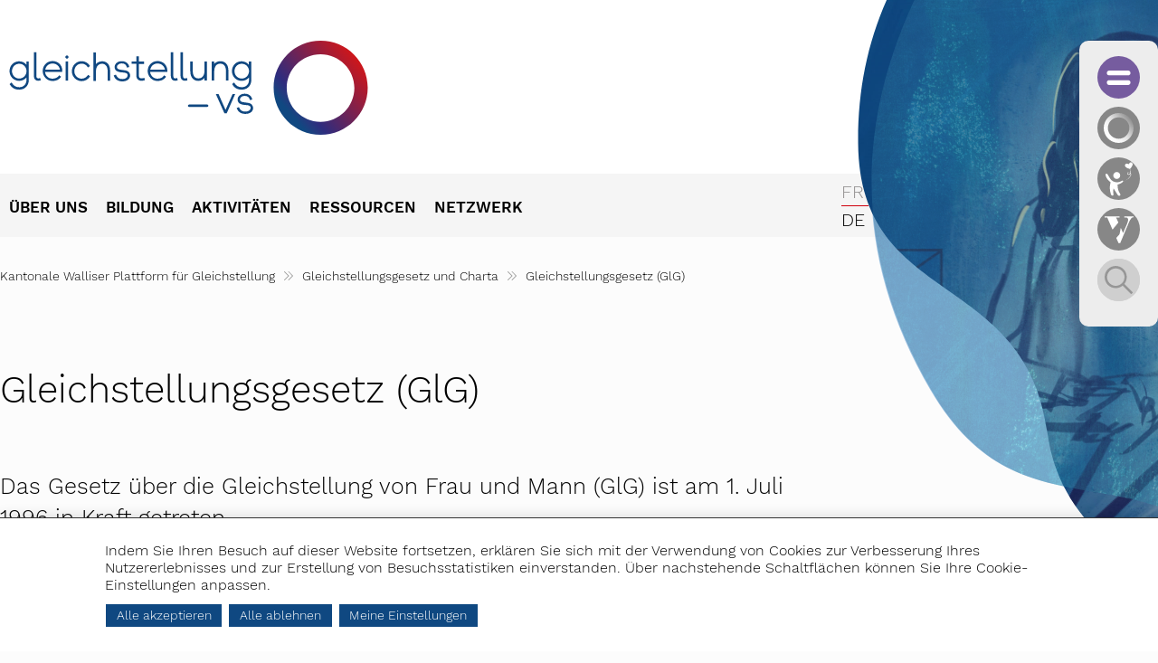

--- FILE ---
content_type: text/html; charset=UTF-8
request_url: https://www.gleichstellung-vs.ch/de/kantonale-walliser-plattform-fuer-gleichstellung/thematik/gleichstellungsgesetz-und-charta/gleichstellungsgesetz-glg-973/
body_size: 60975
content:
<!doctype html>
<html lang="de-DE">

<head>
    <meta charset="UTF-8">
    <meta name="viewport" content="width=device-width, initial-scale=1">
    <link rel="profile" href="https://gmpg.org/xfn/11">
    <meta name="google-site-verification" content="5dk4ECI9sLXTZBUEM-XDuYWqNah1Ki_7TEzfXG5GDGM" />
    <meta name="google-site-verification" content="ZmSjgPs6BOGOSp6-K9YcXU87QMG4hJGqXsJgYRCyzuI" />
    <meta name="google-site-verification" content="NUHCE3izO3nzvfQZrNtiVyT_ndEV9WOnBLL6OlivRVI" />
    
    <meta name='robots' content='max-image-preview:large' />

<title>Gleichstellungsgesetz (GlG) -  Gleichstellung Wallis - Wallis</title>
<meta name="description" content="Das Gesetz &uuml;ber die Gleichstellung von Frau und Mann (GlG) ist am 1. Juli 1996 in Kraft getreten." />
<link rel="alternate" href="https://www.gleichstellung-vs.ch/fr/plateforme-cantonale-valaisanne-pour-l-egalite/thematique/leg-et-charte/loi-sur-legalite-leg-961/" hreflang="fr" />
<link rel="alternate" href="https://www.gleichstellung-vs.ch/de/kantonale-walliser-plattform-fuer-gleichstellung/thematik/gleichstellungsgesetz-und-charta/gleichstellungsgesetz-glg-973/" hreflang="de" />
<link rel='dns-prefetch' href='//www.egalite-famille.ch' />
<script type="text/javascript">
/* <![CDATA[ */
window._wpemojiSettings = {"baseUrl":"https:\/\/s.w.org\/images\/core\/emoji\/15.0.3\/72x72\/","ext":".png","svgUrl":"https:\/\/s.w.org\/images\/core\/emoji\/15.0.3\/svg\/","svgExt":".svg","source":{"concatemoji":"https:\/\/www.gleichstellung-vs.ch\/wp\/wp-includes\/js\/wp-emoji-release.min.js?ver=4.0.11"}};
/*! This file is auto-generated */
!function(i,n){var o,s,e;function c(e){try{var t={supportTests:e,timestamp:(new Date).valueOf()};sessionStorage.setItem(o,JSON.stringify(t))}catch(e){}}function p(e,t,n){e.clearRect(0,0,e.canvas.width,e.canvas.height),e.fillText(t,0,0);var t=new Uint32Array(e.getImageData(0,0,e.canvas.width,e.canvas.height).data),r=(e.clearRect(0,0,e.canvas.width,e.canvas.height),e.fillText(n,0,0),new Uint32Array(e.getImageData(0,0,e.canvas.width,e.canvas.height).data));return t.every(function(e,t){return e===r[t]})}function u(e,t,n){switch(t){case"flag":return n(e,"\ud83c\udff3\ufe0f\u200d\u26a7\ufe0f","\ud83c\udff3\ufe0f\u200b\u26a7\ufe0f")?!1:!n(e,"\ud83c\uddfa\ud83c\uddf3","\ud83c\uddfa\u200b\ud83c\uddf3")&&!n(e,"\ud83c\udff4\udb40\udc67\udb40\udc62\udb40\udc65\udb40\udc6e\udb40\udc67\udb40\udc7f","\ud83c\udff4\u200b\udb40\udc67\u200b\udb40\udc62\u200b\udb40\udc65\u200b\udb40\udc6e\u200b\udb40\udc67\u200b\udb40\udc7f");case"emoji":return!n(e,"\ud83d\udc26\u200d\u2b1b","\ud83d\udc26\u200b\u2b1b")}return!1}function f(e,t,n){var r="undefined"!=typeof WorkerGlobalScope&&self instanceof WorkerGlobalScope?new OffscreenCanvas(300,150):i.createElement("canvas"),a=r.getContext("2d",{willReadFrequently:!0}),o=(a.textBaseline="top",a.font="600 32px Arial",{});return e.forEach(function(e){o[e]=t(a,e,n)}),o}function t(e){var t=i.createElement("script");t.src=e,t.defer=!0,i.head.appendChild(t)}"undefined"!=typeof Promise&&(o="wpEmojiSettingsSupports",s=["flag","emoji"],n.supports={everything:!0,everythingExceptFlag:!0},e=new Promise(function(e){i.addEventListener("DOMContentLoaded",e,{once:!0})}),new Promise(function(t){var n=function(){try{var e=JSON.parse(sessionStorage.getItem(o));if("object"==typeof e&&"number"==typeof e.timestamp&&(new Date).valueOf()<e.timestamp+604800&&"object"==typeof e.supportTests)return e.supportTests}catch(e){}return null}();if(!n){if("undefined"!=typeof Worker&&"undefined"!=typeof OffscreenCanvas&&"undefined"!=typeof URL&&URL.createObjectURL&&"undefined"!=typeof Blob)try{var e="postMessage("+f.toString()+"("+[JSON.stringify(s),u.toString(),p.toString()].join(",")+"));",r=new Blob([e],{type:"text/javascript"}),a=new Worker(URL.createObjectURL(r),{name:"wpTestEmojiSupports"});return void(a.onmessage=function(e){c(n=e.data),a.terminate(),t(n)})}catch(e){}c(n=f(s,u,p))}t(n)}).then(function(e){for(var t in e)n.supports[t]=e[t],n.supports.everything=n.supports.everything&&n.supports[t],"flag"!==t&&(n.supports.everythingExceptFlag=n.supports.everythingExceptFlag&&n.supports[t]);n.supports.everythingExceptFlag=n.supports.everythingExceptFlag&&!n.supports.flag,n.DOMReady=!1,n.readyCallback=function(){n.DOMReady=!0}}).then(function(){return e}).then(function(){var e;n.supports.everything||(n.readyCallback(),(e=n.source||{}).concatemoji?t(e.concatemoji):e.wpemoji&&e.twemoji&&(t(e.twemoji),t(e.wpemoji)))}))}((window,document),window._wpemojiSettings);
/* ]]> */
</script>
<link rel='stylesheet' id='bmg-multisite-css' href='https://www.gleichstellung-vs.ch/app/mu-plugins/bmg-multisites/includes/../css/multisite.css?ver=4.0.11' type='text/css' media='lazy' onload="this.media='all'" />
<style id='wp-emoji-styles-inline-css' type='text/css'>

	img.wp-smiley, img.emoji {
		display: inline !important;
		border: none !important;
		box-shadow: none !important;
		height: 1em !important;
		width: 1em !important;
		margin: 0 0.07em !important;
		vertical-align: -0.1em !important;
		background: none !important;
		padding: 0 !important;
	}
</style>
<style id='bmg-users-list-style-inline-css' type='text/css'>
/*# sourceMappingURL=users-list.css.map */

</style>
<link rel='stylesheet' id='bmg-base-theme-fancybox-css' href='https://www.gleichstellung-vs.ch/app/themes/bmg-base-theme/js/fancybox/fancybox-4.0.css?ver=4.0' type='text/css' media='lazy' onload="this.media='all'" />
<link rel='stylesheet' id='bmg-base-theme-slick-css' href='https://www.gleichstellung-vs.ch/app/themes/bmg-base-theme/js/slick/slick.css?ver=4.0.11' type='text/css' media='lazy' onload="this.media='all'" />
<link rel='stylesheet' id='bmg-theme-style-css' href='https://www.gleichstellung-vs.ch/app/themes/bmg-egalitefamille/css/theme.css?ver=4.0.11' type='text/css' media='screen' />
<link rel='stylesheet' id='dashicons-css' href='https://www.gleichstellung-vs.ch/wp/wp-includes/css/dashicons.min.css?ver=4.0.11' type='text/css' media='lazy' onload="this.media='all'" />
<link rel='stylesheet' id='sib-front-css-css' href='https://www.gleichstellung-vs.ch/app/plugins/mailin/css/mailin-front.css?ver=4.0.11' type='text/css' media='lazy' onload="this.media='all'" />
<style id='bmg-share-platforms-print-inline-css' type='text/css'>
@media print { main#main  > article header.entry-header h1:before { display: block; content: 'Office cantonal de l\'égalité et de la famille - Canton du Valais'; font-size: 18px; margin-top:-30px; margin-bottom:30px;}  }
</style>
<script type="text/javascript" src="https://www.egalite-famille.ch/app/themes/bmg-egalitefamille/cache/plugins/bmg-search/js/header-toggle.js?ver=4.0.11" id="bmg-search-header-toggle-js" defer></script>
<script type="text/javascript" src="https://www.gleichstellung-vs.ch/app/themes/bmg-base-theme/js/jquery-3.6.0.min.js?ver=3.6.0" id="jquery-js"></script>
<script type="text/javascript" src="https://www.gleichstellung-vs.ch/app/themes/bmg-base-theme/js/zoom.min.js?ver=4.0.11" id="bmg-base-theme-zoom-js"></script>
<script type="text/javascript" src="https://www.gleichstellung-vs.ch/app/themes/bmg-base-theme/js/in-view-transitions.min.js?ver=4.0.11" id="bmg-base-theme-in-view-transitions-js"></script>
<script type="text/javascript" src="https://www.gleichstellung-vs.ch/app/themes/bmg-base-theme/js/margin_merge.min.js?ver=4.0.11" id="bmg-base-theme-merge-margins-js" defer></script>
<script type="text/javascript" src="https://www.gleichstellung-vs.ch/app/themes/bmg-base-theme/js/bmg-base-theme.js?ver=4.0.11" id="bmg-base-theme-js" defer></script>
<script type="text/javascript" id="sib-front-js-js-extra">
/* <![CDATA[ */
var sibErrMsg = {"invalidMail":"Please fill out valid email address","requiredField":"Please fill out required fields","invalidDateFormat":"Please fill out valid date format","invalidSMSFormat":"Please fill out valid phone number"};
var ajax_sib_front_object = {"ajax_url":"https:\/\/www.gleichstellung-vs.ch\/wp\/wp-admin\/admin-ajax.php","ajax_nonce":"80dedd21df","flag_url":"https:\/\/www.gleichstellung-vs.ch\/app\/plugins\/mailin\/img\/flags\/"};
/* ]]> */
</script>
<script type="text/javascript" src="https://www.gleichstellung-vs.ch/app/plugins/mailin/js/mailin-front.js?ver=1734939546" id="sib-front-js-js" defer></script>
<link rel="EditURI" type="application/rsd+xml" title="RSD" href="https://www.gleichstellung-vs.ch/wp/xmlrpc.php?rsd" />
<link rel="canonical" href="https://www.gleichstellung-vs.ch/de/kantonale-walliser-plattform-fuer-gleichstellung/thematik/gleichstellungsgesetz-und-charta/gleichstellungsgesetz-glg-973/" />
<style>.post-thumbnail img[src$=".svg"] { width: 100%; height: auto; }</style><link rel="alternate" href="https://www.gleichstellung-vs.ch/de/kantonale-walliser-plattform-fuer-gleichstellung/thematik/gleichstellungsgesetz-und-charta/gleichstellungsgesetz-glg-973/" hreflang="x-default" />

<!-- Social sharing meta data -->
<meta property="og:url" content="https://www.gleichstellung-vs.ch/de/kantonale-walliser-plattform-fuer-gleichstellung/thematik/gleichstellungsgesetz-und-charta/gleichstellungsgesetz-glg-973/"/>
<meta property="og:type" content="website"/>
<meta property="og:title" content="Gleichstellungsgesetz (GlG) -  Gleichstellung Wallis - Wallis"/>
<meta property="og:description" content="Das Gesetz &uuml;ber die Gleichstellung von Frau und Mann (GlG) ist am 1. Juli 1996 in Kraft getreten."/>
<meta property="og:image" content="https://www.gleichstellung-vs.ch/app/themes/bmg-egalitefamille/img/imgByDefault-3.svg"/>
<meta property="twitter:card" content="summary_large_image"/>
<meta property="twitter:title" content="Gleichstellungsgesetz (GlG) -  Gleichstellung Wallis - Wallis"/>
<meta property="twitter:description" content="Das Gesetz &uuml;ber die Gleichstellung von Frau und Mann (GlG) ist am 1. Juli 1996 in Kraft getreten."/>
<meta property="twitter:image" content="https://www.gleichstellung-vs.ch/app/themes/bmg-egalitefamille/img/imgByDefault-3.svg"/>
<!-- Google Default Consent -->
<script>
    window.dataLayer = window.dataLayer || [];
    function gtag() { dataLayer.push(arguments); }
    gtag('consent', 'default', {
        'analytics_storage': 'denied', //l’utilisateur permet-il la lecture et l’écriture de cookies dans son navigateur pour des besoins de mesure d’audience ?
        'ad_storage': 'denied', //l’utilisateur permet-il la lecture et l’écriture de cookies pour des besoins publicitaires ?
        'ad_user_data': 'denied', //l'utilisateur consent-il à ce que ses données personnelles soient utilisées à des fins publicitaires ? On parle ici du user_id, des données utilisateur hashées type email pour le suivi avancé des conversions ou du partage des fonctionnalités entre Google Ads et Google Analytics.
        'ad_personalization': 'denied' //l'utilisateur consent-il à ce que ses données soient utilisées à des fins de remarketing ?
    });
</script>
<!-- Google Tag Manager - Google Analytics
# script disabled by GDPR policy #
-->
<!-- # app/themes/bmg-base-theme/template-parts/favicon.php # -->

    
            <link rel="apple-touch-icon" sizes="57x57" href="https://www.gleichstellung-vs.ch/app/themes/bmg-egalitefamille/favicon/apple-icon-57x57.png">
        <link rel="apple-touch-icon" sizes="60x60" href="https://www.gleichstellung-vs.ch/app/themes/bmg-egalitefamille/favicon/apple-icon-60x60.png">
        <link rel="apple-touch-icon" sizes="72x72" href="https://www.gleichstellung-vs.ch/app/themes/bmg-egalitefamille/favicon/apple-icon-72x72.png">
        <link rel="apple-touch-icon" sizes="76x76" href="https://www.gleichstellung-vs.ch/app/themes/bmg-egalitefamille/favicon/apple-icon-76x76.png">
        <link rel="apple-touch-icon" sizes="114x114" href="https://www.gleichstellung-vs.ch/app/themes/bmg-egalitefamille/favicon/apple-icon-114x114.png">
        <link rel="apple-touch-icon" sizes="120x120" href="https://www.gleichstellung-vs.ch/app/themes/bmg-egalitefamille/favicon/apple-icon-120x120.png">
        <link rel="apple-touch-icon" sizes="144x144" href="https://www.gleichstellung-vs.ch/app/themes/bmg-egalitefamille/favicon/apple-icon-144x144.png">
        <link rel="apple-touch-icon" sizes="152x152" href="https://www.gleichstellung-vs.ch/app/themes/bmg-egalitefamille/favicon/apple-icon-152x152.png">
        <link rel="apple-touch-icon" sizes="180x180" href="https://www.gleichstellung-vs.ch/app/themes/bmg-egalitefamille/favicon/apple-icon-180x180.png">
        
        
            <link rel="icon" type="image/png" sizes="192x192" href="https://www.gleichstellung-vs.ch/app/themes/bmg-egalitefamille/favicon/android-icon-192x192.png">
    
    <link rel="icon" type="image/png" sizes="16x16" href="https://www.gleichstellung-vs.ch/app/themes/bmg-egalitefamille/favicon/favicon-16x16.png">
    <link rel="icon" type="image/png" sizes="32x32" href="https://www.gleichstellung-vs.ch/app/themes/bmg-egalitefamille/favicon/favicon-32x32.png">
    
            <link rel="icon" type="image/png" sizes="96x96" href="https://www.gleichstellung-vs.ch/app/themes/bmg-egalitefamille/favicon/favicon-96x96.png">
    
    <meta name="msapplication-TileColor" content="#DFDFDF">
    <meta name="theme-color" content="#FFFFFF">
    
            <meta name="msapplication-TileImage" content="https://www.gleichstellung-vs.ch/app/themes/bmg-egalitefamille/favicon/ms-icon-144x144.png">
        
<link rel="icon" href="https://www.gleichstellung-vs.ch/app/themes/bmg-egalitefamille/favicon/favicon-32x32.png" sizes="32x32" />
<link rel="icon" href="https://www.gleichstellung-vs.ch/app/themes/bmg-egalitefamille/favicon/favicon.ico" sizes="192x192" />
<link rel="apple-touch-icon" href="https://www.gleichstellung-vs.ch/app/themes/bmg-egalitefamille/favicon/favicon.ico" />
<meta name="msapplication-TileImage" content="https://www.gleichstellung-vs.ch/app/themes/bmg-egalitefamille/favicon/favicon.ico" />
</head>

<body class="page-template-default page page-id-973 page-child parent-pageid-971 bmg-domain-T3 not-extranet not-home-extranet not-home page-original-id-961">
<div class="ligneBlancheTop"></div>
<div class="ligneMenuGris"></div>
<script>
    jQuery(document).ready(function(){
        $rnd = 1;
        /*Gestion du nombre d'image du slider*/
        if(jQuery("body").hasClass("bmg-domain-T2"))
        {
            /*Avant 11*/
            $rnd = 10;
        }
        else {

            if(jQuery("body").hasClass("bmg-domain-T4"))
            {
                $rnd = 3;

            }
            else
            {
                $rnd = 10;
            }
        }

        jQuery("#page").addClass("img" + (Math.floor(Math.random() * $rnd) + 1));
    });


</script>

<div id="page" class="site">
    <a class="skip-link screen-reader-text" href="#content">Zum Inhalt springen</a>
    <header id="masthead" class="site-header">
        <div class="appelVictime">
            <div class="tailleContainer after">
                <div>Ich erlebe Gewalt <a href="tel:+41279468532">027 946 85 32</a></div>
                <div>Ich übe Gewalt aus <a href="tel:+41279248802">027 924 88 02</a></div>
            </div>
        </div>
        <div class="tailleContainer">

            <a href="https://www.gleichstellung-vs.ch/de" class="logoTop"></a>
            <div class="barreGriseWidth clear">
                <!-- .site-branding -->

                <nav id="site-navigation" class="main-navigation">
                    <a class="menu-toggle" aria-controls="primary-menu" aria-expanded="false" title="Hauptmenü">
                        <span></span>
                        <span></span>
                        <span></span>
                    </a>


                    <div class="menu-items-wrapper">
                                                    <div class="lngCtn mobile">
                                <nav id="language-switcher" class="notranslate">
                                    	<li class="lang-item lang-item-3 lang-item-fr lang-item-first"><a lang="fr-FR" hreflang="fr-FR" href="https://www.gleichstellung-vs.ch/fr/plateforme-cantonale-valaisanne-pour-l-egalite/thematique/leg-et-charte/loi-sur-legalite-leg-961/">fr</a></li>
	<li class="lang-item lang-item-8 lang-item-de current-lang"><a lang="de-DE" hreflang="de-DE" href="https://www.gleichstellung-vs.ch/de/kantonale-walliser-plattform-fuer-gleichstellung/thematik/gleichstellungsgesetz-und-charta/gleichstellungsgesetz-glg-973/" aria-current="true">de</a></li>
                                    <li class="lang-item Violences"> <a href="/fr/plateforme-cantonale-contre-les-violences-domestiques/autres-langues/ماذا-لو-كان-هناك-عنف؟-في-عائلتي-أو-في-حي-10878/" class="langsite"><img src="/app/themes/bmg-egalitefamille/img/ViolencesDomestiques/lngArabe.png" border="0"></a></li>
                                    <li class="lang-item Violences"><a href="/fr/plateforme-cantonale-contre-les-violences-domestiques/autres-langues/and-what-if-its-violence-in-my-relationship-10854/" class="langsite">English</a></li>
                                    <li class="lang-item Violences"><a href="/fr/plateforme-cantonale-contre-les-violences-domestiques/autres-langues/y-si-fuera-violencia-en-mi-vida-de-pareja-10874/" class="langsite">Español</a></li>
                                    <li class="lang-item Violences"><a href="/fr/plateforme-cantonale-contre-les-violences-domestiques/autres-langues/e-se-ci-fosse-violenza-nella-mia-coppia-10858/" class="langsite">Italiano</a></li>
                                    <li class="lang-item Violences"><a href="/fr/plateforme-cantonale-contre-les-violences-domestiques/autres-langues/e-se-fosse-violencia-no-meu-casal-10862/" class="langsite">Português</a></li>
                                    <li class="lang-item Violences"><a href="/fr/plateforme-cantonale-contre-les-violences-domestiques/autres-langues/e-sikur-te-kishte-dhune-ne-jeten-time-bashkeshortore-10866/" class="langsite">Shqipe</a></li>
                                    <li class="lang-item Violences"><a href="/fr/plateforme-cantonale-contre-les-violences-domestiques/autres-langues/ኣብ-ሓዳረይ-ግርጭት-እ-ን-ተዝህሉ-10882/" class="langsite"><img src="/app/themes/bmg-egalitefamille/img/ViolencesDomestiques/lngAmharic.png" border="0"></a></li>
                                    <li class="lang-item Violences"><a href="/fr/plateforme-cantonale-contre-les-violences-domestiques/autres-langues/sta-ako-je-to-nasilje-u-mojoj-vezi-10870/">Bosanski - Hrvatski - Srpski jezik</a></li>

                                </nav><!-- #language-switcher -->
                                <script>
                                    jQuery(document).ready(function(){
                                        if(jQuery("body").hasClass("bmg-domain-T4"))
                                        {
                                            $obj = jQuery(".lngCtn.mobile li.current-lang").remove();
                                            jQuery(".lngCtn.mobile #language-switcher").prepend($obj);
                                            $obj.click(function(e){
                                                e.preventDefault;
                                                return false;
                                            })

                                            if(!jQuery(".lngCtn.mobile li.lang-item-fr").hasClass("current-lang"))
                                                jQuery(".lngCtn.mobile li.lang-item-fr a").html("Français");

                                            if(!jQuery(".lngCtn.mobile li.lang-item-de").hasClass("current-lang"))
                                                jQuery(".lngCtn.mobile li.lang-item-de a").html("Deutsch");
                                        }
                                    
                                    else
                                    {
                                        jQuery(".lngCtn.mobile li.Violences").remove();
                                    }
                                    
                                    });
                                </script>
                            </div>
                                                <div id="searchForMobile"><form role="search" method="get" class="searchform search-form" action="https://www.gleichstellung-vs.ch/de/">
				<div>
					<label class="screen-reader-text" for="s">Suche nach:</label>
					<input type="text" class="search-field" placeholder="Suchen …" value="" name="s" id="s" required />
                    <input type="submit" id="searchsubmit" class="search-submit" value="Suchen" />
					<div class="messages">
                        <span class="error">Bitte füllen Sie das Feld aus, bevor Sie es einreichen</span>
                        <span class="info">Drücken Sie "enter", um die Suche einzureichen</span>
                    </div>
				</div>
			</form></div>
                        <div class="menu-items">
                            <li role="menuitem"  class="page_item page-item-914 page-original-id-723 page_item_has_children  depth-1" data-level=1   data-menu-item-id="914"><a href="https://www.gleichstellung-vs.ch/de/kantonale-walliser-plattform-fuer-gleichstellung/ueber-uns-914/"><span>Über uns</span></a>
<ul class='children  '>
	<li role="menuitem"  class="page_item page-item-911 page-original-id-733  depth-2" data-level=2   data-menu-item-id="911"><a href="https://www.gleichstellung-vs.ch/de/kantonale-walliser-plattform-fuer-gleichstellung/ueber-uns/kantonales-amt-fuer-gleichstellung-und-familie-911/"><span>Kantonales Amt für Gleichstellung und Familie</span></a></li>
	<li role="menuitem"  class="page_item page-item-955 page-original-id-735  depth-2" data-level=2   data-menu-item-id="955"><a href="https://www.gleichstellung-vs.ch/de/kantonale-walliser-plattform-fuer-gleichstellung/ueber-uns/rat-fuer-gleichstellung-und-familie-955/"><span>Rat für Gleichstellung und Familie</span></a></li>
	<li role="menuitem"  class="page_item page-item-941 page-original-id-737  depth-2" data-level=2   data-menu-item-id="941"><a href="https://www.gleichstellung-vs.ch/de/kantonale-walliser-plattform-fuer-gleichstellung/ueber-uns/rechtliche-grundlagen-941/"><span>Rechtliche Grundlagen</span></a></li>
	<li role="menuitem"  class="page_item page-item-12690 page-original-id-12681  depth-2" data-level=2   data-menu-item-id="12690"><a href="https://www.gleichstellung-familie.ch/de/kantonales-amt-fuer-gleichstellung-und-familie/ueber-uns/kantonales-amt-fuer-gleichstellung-und-familie/unterstuetzungsgesuch-16319/"><span>Unterstützungsgesuch</span></a></li>
	<li role="menuitem"  class="page_item page-item-959 page-original-id-739  depth-2" data-level=2   data-menu-item-id="959"><a href="https://www.gleichstellung-vs.ch/de/kantonale-walliser-plattform-fuer-gleichstellung/ueber-uns/kontakt-959/"><span>Kontakt</span></a></li>
	<li role="menuitem"  class="page_item page-item-762 page-original-id-741  depth-2" data-level=2   data-menu-item-id="762"><a href="https://www.gleichstellung-vs.ch/de/kantonale-walliser-plattform-fuer-gleichstellung/ueber-uns/aktualitaeten-762/"><span>Aktualitäten</span></a></li>
</ul>
</li>
<li role="menuitem"  class="page_item page-item-1290 page-original-id-725 page_item_has_children  depth-1" data-level=1   data-menu-item-id="1290"><a href="https://www.gleichstellung-vs.ch/de/kantonale-walliser-plattform-fuer-gleichstellung/bildung-1290/"><span>Bildung</span></a>
<ul class='children  '>
	<li role="menuitem"  class="page_item page-item-13609 page-original-id-2645  depth-2" data-level=2   data-menu-item-id="13609"><a href="https://www.gleichstellung-vs.ch/de/kantonale-walliser-plattform-fuer-gleichstellung/bildung/basiskurs-frauen-und-finanzen-13609/"><span>Basiskurs Frauen und Finanzen</span></a></li>
	<li role="menuitem"  class="page_item page-item-1841 page-original-id-1600  depth-2" data-level=2   data-menu-item-id="1841"><a href="https://www.gleichstellung-vs.ch/de/kantonale-walliser-plattform-fuer-gleichstellung/bildung/umgang-mit-den-medien-1841/"><span>Umgang mit den Medien</span></a></li>
</ul>
</li>
<li role="menuitem"  class="page_item page-item-1292 page-original-id-727 page_item_has_children  depth-1" data-level=1   data-menu-item-id="1292"><a href="https://www.gleichstellung-vs.ch/de/kantonale-walliser-plattform-fuer-gleichstellung/aktivitaeten-1292/"><span>Aktivitäten</span></a>
<ul class='children  '>
	<li role="menuitem"  class="page_item page-item-17347 page-original-id-17346  depth-2" data-level=2   data-menu-item-id="17347"><a href="https://www.gleichstellung-vs.ch/de/kantonale-walliser-plattform-fuer-gleichstellung/aktivitaeten/bekaempfung-der-diskriminierung-von-lgbtiq-personen-17347/"><span>Bekämpfung der Diskriminierung von LGBTIQ-Personen</span></a></li>
	<li role="menuitem"  class="page_item page-item-14882 page-original-id-14881  depth-2" data-level=2   data-menu-item-id="14882"><a href="https://www.gleichstellung-vs.ch/de/kantonale-walliser-plattform-fuer-gleichstellung/aktivitaeten/fuer-sucher-traeumer-rebellen-eine-sensibilisierungskampagne-des-kagf-in-zusammenarbeit-mit-dem-maennerbuero-oberwallis-14882/"><span>Für Sucher, Träumer , Rebellen – eine Sensibilisierungskampagne des KAGF in Zusammenarbeit mit dem Männerbüro Oberwallis</span></a></li>
	<li role="menuitem"  class="page_item page-item-16477 page-original-id-16476  depth-2" data-level=2   data-menu-item-id="16477"><a href="https://www.gleichstellung-vs.ch/de/kantonale-walliser-plattform-fuer-gleichstellung/aktivitaeten/geits-no-ch-erste-kantonale-kampagne-gegen-belaestigung-im-oeffentlichen-raum-16477/"><span>Geits-no.ch – Erste kantonale Kampagne gegen Belästigung im öffentlichen Raum</span></a></li>
	<li role="menuitem"  class="page_item page-item-6209 page-original-id-6207  depth-2" data-level=2   data-menu-item-id="6209"><a href="https://www.gleichstellung-vs.ch/de/kantonale-walliser-plattform-fuer-gleichstellung/aktivitaeten/promo-femina-6209/"><span>PROMO Femina</span></a></li>
	<li role="menuitem"  class="page_item page-item-1893 page-original-id-1614  depth-2" data-level=2   data-menu-item-id="1893"><a href="https://www.gleichstellung-vs.ch/de/kantonale-walliser-plattform-fuer-gleichstellung/aktivitaeten/nationaler-zukunftstag-1893/"><span>Nationaler Zukunftstag</span></a></li>
	<li role="menuitem"  class="page_item page-item-10665 page-original-id-10657  depth-2" data-level=2   data-menu-item-id="10665"><a href="https://www.gleichstellung-vs.ch/de/kantonale-walliser-plattform-fuer-gleichstellung/aktivitaeten/das-forumtheater-sigg-sagg-sugg-10665/"><span>Das Forumtheater Sigg Sagg Sugg</span></a></li>
	<li role="menuitem"  class="page_item page-item-1875 page-original-id-1624  depth-2" data-level=2   data-menu-item-id="1875"><a href="https://www.gleichstellung-vs.ch/de/kantonale-walliser-plattform-fuer-gleichstellung/aktivitaeten/verwaltungskommissionen-anmeldung-1875/"><span>Verwaltungskommissionen &#8211; Anmeldung</span></a></li>
</ul>
</li>
<li role="menuitem"  class="page_item page-item-15972 page-original-id-15971 page_item_has_children  depth-1" data-level=1   data-menu-item-id="15972"><a href="https://www.gleichstellung-vs.ch/de/kantonale-walliser-plattform-fuer-gleichstellung/ressourcen-15972/"><span>Ressourcen</span></a>
<ul class='children  '>
	<li role="menuitem"  class="page_item page-item-15840 page-original-id-15839  depth-2" data-level=2   data-menu-item-id="15840"><a href="https://www.gleichstellung-vs.ch/de/kantonale-walliser-plattform-fur-gleichstellung/dokumentation/gleichstellung/gleichstellung-15840/"><span>Gleichstellung</span></a></li>
	<li role="menuitem"  class="page_item page-item-2228 page-original-id-2114  depth-2" data-level=2   data-menu-item-id="2228"><a href="https://www.gleichstellung-vs.ch/de/kantonale-walliser-plattform-fuer-gleichstellung/ressourcen/frauen-in-der-politik-2228/"><span>Frauen in der Politik</span></a></li>
	<li role="menuitem"  class="page_item page-item-15844 page-original-id-15843  depth-2" data-level=2   data-menu-item-id="15844"><a href="https://www.gleichstellung-vs.ch/de/kantonale-walliser-plattform-fur-gleichstellung/dokumentation/gleichstellung/vereinbarkeit-von-beruf-und-familie-15844/"><span>Vereinbarkeit von Beruf und Familie</span></a></li>
	<li role="menuitem"  class="page_item page-item-15846 page-original-id-15845  depth-2" data-level=2   data-menu-item-id="15846"><a href="https://www.gleichstellung-vs.ch/de/kantonale-walliser-plattform-fuer-gleichstellung/ressourcen/lgbtiq-und-gender-15846/"><span>LGBTIQ und Gender</span></a></li>
</ul>
</li>
<li role="menuitem"  class="page_item page-item-1296 page-original-id-731 page_item_has_children  depth-1" data-level=1   data-menu-item-id="1296"><a href="https://www.gleichstellung-vs.ch/de/kantonale-walliser-plattform-fuer-gleichstellung/netzwerk-1296/"><span>Netzwerk</span></a>
<ul class='children  '>
	<li role="menuitem"  class="page_item page-item-2597 page-original-id-2586  depth-2" data-level=2   data-menu-item-id="2597"><a href="https://www.gleichstellung-vs.ch/de/kantonale-walliser-plattform-fuer-gleichstellung/netzwerk/reseau-femmes-valais-2597/"><span>Réseau Femmes Valais</span></a></li>
	<li role="menuitem"  class="page_item page-item-12372 page-original-id-12357  depth-2" data-level=2   data-menu-item-id="12372"><a href="https://www.gleichstellung-vs.ch/de/kantonale-walliser-plattform-fuer-gleichstellung/netzwerk/frauennetzwerk-oberwallis-12372/"><span>Frauennetzwerk Oberwallis</span></a></li>
	<li role="menuitem"  class="page_item page-item-2880 page-original-id-2878  depth-2" data-level=2   data-menu-item-id="2880"><a href="https://www.gleichstellung-vs.ch/de/kantonale-walliser-plattform-fuer-gleichstellung/netzwerk/uepag-2880/"><span>ÜPAG</span></a></li>
	<li role="menuitem"  class="page_item page-item-12363 page-original-id-12361  depth-2" data-level=2   data-menu-item-id="12363"><a href="https://www.gleichstellung-vs.ch/de/kantonale-walliser-plattform-fuer-gleichstellung/netzwerk/lgbtiq-12363/"><span>LGBTIQ</span></a></li>
</ul>
</li>
                        </div>
                        <div class="changeSite">
                            <a href="https://www.egalite-famille.ch/" target="_blank"></a>
                            <a href="https://www.egalite-vs.ch/" target="_blank"></a>
                            <a href="https://www.famille-vs.ch/" target="_blank"></a>
                            <a href="https://www.violences-domestiques.ch/" target="_blank"></a>
                            <script></script>
                        </div>
                    </div>

                </nav>

                <!-- #site-navigation -->
                
                                <div class="lngCtn desktop">
                    <nav id="language-switcher" class="notranslate">
                        	<li class="lang-item lang-item-3 lang-item-fr lang-item-first"><a lang="fr-FR" hreflang="fr-FR" href="https://www.gleichstellung-vs.ch/fr/plateforme-cantonale-valaisanne-pour-l-egalite/thematique/leg-et-charte/loi-sur-legalite-leg-961/">fr</a></li>
	<li class="lang-item lang-item-8 lang-item-de current-lang"><a lang="de-DE" hreflang="de-DE" href="https://www.gleichstellung-vs.ch/de/kantonale-walliser-plattform-fuer-gleichstellung/thematik/gleichstellungsgesetz-und-charta/gleichstellungsgesetz-glg-973/" aria-current="true">de</a></li>
                        <li class="lang-item Violences"> <a href="/fr/plateforme-cantonale-contre-les-violences-domestiques/autres-langues/ماذا-لو-كان-هناك-عنف؟-في-عائلتي-أو-في-حي-10878/" class="langsite"><img src="/app/themes/bmg-egalitefamille/img/ViolencesDomestiques/lngArabe.png" border="0"></a></li>
                        <li class="lang-item Violences"><a href="/fr/plateforme-cantonale-contre-les-violences-domestiques/autres-langues/and-what-if-its-violence-in-my-relationship-10854/" class="langsite">English</a></li>
                        <li class="lang-item Violences"><a href="/fr/plateforme-cantonale-contre-les-violences-domestiques/autres-langues/y-si-fuera-violencia-en-mi-vida-de-pareja-10874/" class="langsite">Español</a></li>
                        <li class="lang-item Violences"><a href="/fr/plateforme-cantonale-contre-les-violences-domestiques/autres-langues/e-se-ci-fosse-violenza-nella-mia-coppia-10858/" class="langsite">Italiano</a></li>
                        <li class="lang-item Violences"><a href="/fr/plateforme-cantonale-contre-les-violences-domestiques/autres-langues/e-se-fosse-violencia-no-meu-casal-10862/" class="langsite">Português</a></li>
                        <li class="lang-item Violences"><a href="/fr/plateforme-cantonale-contre-les-violences-domestiques/autres-langues/e-sikur-te-kishte-dhune-ne-jeten-time-bashkeshortore-10866/" class="langsite">Shqipe</a></li>
                        <li class="lang-item Violences"><a href="/fr/plateforme-cantonale-contre-les-violences-domestiques/autres-langues/ኣብ-ሓዳረይ-ግርጭት-እ-ን-ተዝህሉ-10882/" class="langsite"><img src="/app/themes/bmg-egalitefamille/img/ViolencesDomestiques/lngAmharic.png" border="0"></a></li>
                        <li class="lang-item Violences"><a href="/fr/plateforme-cantonale-contre-les-violences-domestiques/autres-langues/sta-ako-je-to-nasilje-u-mojoj-vezi-10870/">Bosanski - Hrvatski - Srpski jezik</a></li>


                    </nav><!-- #language-switcher -->
                    <script>
                        jQuery(document).ready(function(){
                            if(jQuery("body").hasClass("bmg-domain-T4"))
                            {
                                $obj = jQuery(".lngCtn.desktop li.current-lang").remove();
                                jQuery(".lngCtn.desktop #language-switcher").prepend($obj);
                                $obj.click(function(e){
                                    e.preventDefault;
                                    return false;
                                })

                                if(!jQuery(".lngCtn.desktop li.lang-item-fr").hasClass("current-lang"))
                                    jQuery(".lngCtn.desktop li.lang-item-fr a").html("Français");

                                if(!jQuery(".lngCtn.desktop li.lang-item-de").hasClass("current-lang"))
                                    jQuery(".lngCtn.desktop li.lang-item-de a").html("Deutsch");
                            }
                            else
                            {
                                jQuery(".lngCtn.desktop li.Violences").remove();
                            }
      
                        });
                    </script>
                </div>
                            </div>
            <div class="changeSite">
                                <a href="https://www.egalite-famille.ch/" target="_blank"></a>
                <a href="https://www.egalite-vs.ch/" target="_blank"></a>
                <a href="https://www.famille-vs.ch/" target="_blank"></a>
                <a href="https://www.violences-domestiques.ch/" target="_blank"></a>
                <a href="#" class="zoneSearch"><form role="search" method="get" class="search-form searchform" action="/">
                        <label>
                            <input type="search" class="search-field" placeholder="Suchen …" value="" name="s" id="s" required="">
                        </label>
                        <input type="submit" id="searchsubmit" class="search-submit" value="Rechercher">
                    </form>
                </a>
                <script></script>
            </div>
        </div>
    </header>
    <!-- #masthead -->

    <div id="content" class="site-content">
        <!--#header.php-->
<!--bmg-egalitefamille/singular.php-->
  	<div id="primary" class="content-area">
		<main id="main" class="site-main clear">
			<div class="colLeft">
                <div>
                    <nav id="breadcrumb" class="site-breadcrumbs"><ul><li class="bc-home-li"><span class="bc-home"><a href="https://www.gleichstellung-vs.ch/de/"><span class="icon"></span><span class="title">Kantonale Walliser Plattform für Gleichstellung</span></a></span></li><span class="breadcrumb-separator"></span><li><span class=""><a href="https://www.gleichstellung-vs.ch/de/kantonale-walliser-plattform-fuer-gleichstellung/thematik/gleichstellungsgesetz-und-charta-971/">Gleichstellungsgesetz und Charta</a></span></li><span class="breadcrumb-separator"></span><li><span class="">Gleichstellungsgesetz (GlG)</span></li></ul></nav>                </div>
				<!--template-parts/content.php-->
<article id="post-973" class="post-973 page type-page status-publish hentry">
	<header class="entry-header">
		<h1 class="entry-title">Gleichstellungsgesetz (GlG)</h1>	</header><!-- .entry-header -->

		
	        <h2 class="post-excerpt">Das Gesetz über die Gleichstellung von Frau und Mann (GlG) ist am 1. Juli 1996 in Kraft getreten.</h2><!-- .excerpt -->
        	<nav class='social-share-buttons social-share-count-4'><ul><li class='social-share-button social-share-buttons-print'><a title='&quot;Gleichstellungsgesetz (GlG)&quot; drucken' href='#' onClick='window.print();return false;'><span>&quot;Gleichstellungsgesetz (GlG)&quot; drucken</span></a></li><li class='social-share-button social-share-buttons-facebook'><a title='Teilen Sie &quot;Gleichstellungsgesetz (GlG)&quot; auf Facebook' target='_blank' href='https://www.facebook.com/sharer.php?u=https://www.gleichstellung-vs.ch/de/kantonale-walliser-plattform-fuer-gleichstellung/thematik/gleichstellungsgesetz-und-charta/gleichstellungsgesetz-glg-973/'><span>Teilen Sie &quot;Gleichstellungsgesetz (GlG)&quot; auf Facebook</span></a></li><li class='social-share-button social-share-buttons-twitter'><a title='Teilen Sie &quot;Gleichstellungsgesetz (GlG)&quot; auf Twitter' target='_blank' href='https://twitter.com/share?url=https://www.gleichstellung-vs.ch/de/kantonale-walliser-plattform-fuer-gleichstellung/thematik/gleichstellungsgesetz-und-charta/gleichstellungsgesetz-glg-973/'><span>Teilen Sie &quot;Gleichstellungsgesetz (GlG)&quot; auf Twitter</span></a></li><li class='social-share-button social-share-buttons-linkedin'><a title='Teilen Sie &quot;Gleichstellungsgesetz (GlG)&quot; auf Linkedin' target='_blank' href='http://www.linkedin.com/shareArticle?url=https://www.gleichstellung-vs.ch/de/kantonale-walliser-plattform-fuer-gleichstellung/thematik/gleichstellungsgesetz-und-charta/gleichstellungsgesetz-glg-973/'><span>Teilen Sie &quot;Gleichstellungsgesetz (GlG)&quot; auf Linkedin</span></a></li><li class='social-share-button social-share-buttons-more'><a href='#'></a><ul><li class='social-share-button social-share-buttons-facebook'><a title='Teilen Sie &quot;Gleichstellungsgesetz (GlG)&quot; auf Facebook' target='_blank' href='https://www.facebook.com/sharer.php?u=https://www.gleichstellung-vs.ch/de/kantonale-walliser-plattform-fuer-gleichstellung/thematik/gleichstellungsgesetz-und-charta/gleichstellungsgesetz-glg-973/'><span>Teilen Sie &quot;Gleichstellungsgesetz (GlG)&quot; auf Facebook</span></a></li><li class='social-share-button social-share-buttons-linkedin'><a title='Teilen Sie &quot;Gleichstellungsgesetz (GlG)&quot; auf Linkedin' target='_blank' href='http://www.linkedin.com/shareArticle?url=https://www.gleichstellung-vs.ch/de/kantonale-walliser-plattform-fuer-gleichstellung/thematik/gleichstellungsgesetz-und-charta/gleichstellungsgesetz-glg-973/'><span>Teilen Sie &quot;Gleichstellungsgesetz (GlG)&quot; auf Linkedin</span></a></li><li class='social-share-button social-share-buttons-twitter'><a title='Teilen Sie &quot;Gleichstellungsgesetz (GlG)&quot; auf Twitter' target='_blank' href='https://twitter.com/share?url=https://www.gleichstellung-vs.ch/de/kantonale-walliser-plattform-fuer-gleichstellung/thematik/gleichstellungsgesetz-und-charta/gleichstellungsgesetz-glg-973/'><span>Teilen Sie &quot;Gleichstellungsgesetz (GlG)&quot; auf Twitter</span></a></li><li class='social-share-button social-share-buttons-print'><a title='&quot;Gleichstellungsgesetz (GlG)&quot; drucken' href='#' onClick='window.print();return false;'><span>&quot;Gleichstellungsgesetz (GlG)&quot; drucken</span></a></li></ul></li></ul></nav><!-- .social-share-buttons -->	<div class="entry-content">
		


<p><strong>Das Gleichstellungsgesetz kommt auf alle Bereiche des Berufslebens zur Anwendung</strong> – von der Anstellung über die Weiterbildung, den Lohn oder auch sexuelle Belästigung am Arbeitsplatz bis hin zur Entlassung. Das Gesetz verbietet jegliche Art von Diskriminierung – sei sie nun direkt oder indirekt.</p>



<p>Sogenannte <strong>direkte Diskriminierung</strong> findet offen aufgrund des Geschlechts der diskriminierten Person statt.</p>



<p><em>Beispiel: Anna ist Architektin. Am Ende des Vorstellungsgesprächs versichert ihr der Leiter des Büros, bei dem sie sich vorgestellt hat, dass ihre Bewerbung die beste sei und sie eingestellt werde. Tatsächlich aber erhält sie später eine Absage. Am Telefon erklärt ihr der Büroleiter, dass das Team nur aus Männern bestehen würde und keine Frau dabeihaben wolle, weil er vor allem auf den Baustellen Probleme befürchten würde. Anna ist Opfer von indirekter Diskriminierung bei der Einstellung.</em></p>



<p><strong>Indirekte Diskriminierung</strong> ist nicht auf den ersten Blick erkennbar.</p>



<p><em>Beispiel: In Esthers Fabrik werden nur die Männer für die Arbeit an grossen Maschinen geschult. Die Frauen möchten ebenfalls lernen, diese Maschinen zu bedienen, weil die Arbeit besser bezahlt wird. Das wird jedoch ohne jegliche Begründung abgelehnt. Esther ist Opfer von direkter Diskriminierung bei der Aufgabenverteilung.</em></p>



<p><strong>Dank dem Gleichstellungsgesetz können Personen, die Opfer geschlechtsbedingter Diskriminierung sind, Klage einreichen</strong>. Arbeitnehmende können sich gegenüber ihren Arbeitgebenden auf das Gleichstellungsgesetz berufen, gleich ob es sich dabei um eine Privatperson oder eine öffentliche Verwaltung handelt. Auf der Website des Eidgenössischen Büros für die Gleichstellung von Frau und Mann finden Sie Informationen zur <a rel="noreferrer noopener" href="https://www.ebg.admin.ch/ebg/de/home/themen/recht/gleichstellungsgesetz/das-kostenlose-schlichtungsverfahren.html" target="_blank">Einleitung eines Schlichtungsverfahrens</a> oder zur <a rel="noreferrer noopener" href="https://www.ebg.admin.ch/ebg/de/home/themen/recht/gleichstellungsgesetz/das-recht-einfordern.html" target="_blank">Einforderung Ihrer Rechte</a>. Die Broschüre <em>Das Bundesgesetz über die Gleichstellung von Frau und Mann – Rechte, Vorgehen und Anlaufstellen bei Diskriminierung im Erwerbsleben</em> enthält ebenfalls wertvolle Ratschläge.</p>



<p>Am 1. Juli 2020 ist eine Revision des Gleichstellungsgesetzes in Kraft getreten, mit <a rel="noreferrer noopener" href="https://www.egalite-famille.ch/de/plateforme-cantonale-valaisanne-pour-l-egalite/thematik/gleichstellungsgesetz-und-charta/pflichten-fur-die-arbeitgebenden-998/" data-type="URL" data-id="https://www.egalite-famille.ch/de/plateforme-cantonale-valaisanne-pour-l-egalite/thematik/gleichstellungsgesetz-und-charta/pflichten-fur-die-arbeitgebenden-998/" target="_blank">der neue Pflichten für die Arbeitgebenden</a> eingeführt wurden.</p>



<figure class="wp-block-table"><table class="has-background" style="background-color:#f3f4f5"><thead><tr><th>Kontakte im Wallis</th></tr></thead><tbody><tr><td>Kantonale Schlichtungskommission für Streitigkeiten nach dem Bundesgesetz über die Gleichstellung bei der <a rel="noreferrer noopener" href="https://www.vs.ch/de/web/spt" target="_blank">Dienststelle für Arbeitnehmerschutz und Arbeitsverhältnisse (DAA)</a></td></tr></tbody></table></figure>



<p>Ausserdem sind auf der Website <a rel="noreferrer noopener" href="http://www.gleichstellungsgesetz.ch/" target="_blank">www.gleichstellungsgesetz.ch</a> <strong>auf das Gleichstellungsgesetz bezogene Rechtsprechungen aus der Deutschschweiz</strong> aufgeführt. Auf der Website <a rel="noreferrer noopener" href="http://www.leg.ch/" target="_blank">www.leg.ch</a><a rel="noreferrer noopener" href="http://www.leg.ch/" data-type="URL" data-id="http://www.leg.ch/" target="_blank"> </a>sind die wichtigsten diesbezüglichen Rechtsprechungen <strong>aus der Westschweiz</strong> aufgeführt.</p>



<p><em><sub>Veröffentlicht am 25. July 2023</sub></em></p>
	</div><!-- .entry-content -->
	<div class="relative-wrapper list bmg-list-relative-wrapper bmg-page-list-read-more bmg-relative-wrapper-list-of-read-more-with-render-mode-list  " data-pl-count="0"><!-- bmg-page-list/template-parts/block/post-list -->

</div><!-- .relative-wrapper -->	
</article><!-- #post-973 -->
<!--#template-parts/content.php-->			</div>
			<div class="colRight">
				<div class="cartoucheLiensUtiles"><h4>Nützliche Links</h4><a href=https://www.ebg.admin.ch/ebg/fr/home.html target="_blank"><span>ebg.ch</span><span class='icon'></span></a><a href=http://www.leg.ch/ target="_blank"><span>www.leg.ch  </span><span class='icon'></span></a><a href=http://www.gleichstellungsgesetz.ch/ target="_blank"><span>www.gleichstellungsgesetz.ch</span><span class='icon'></span></a><a href=https://www.ebg.admin.ch/ebg/de/home/themen/arbeit/sexuelle-belaestigung-am-arbeitsplatz.html target="_blank"><span>www.sexuellebelästigung.ch </span><span class='icon'></span></a><a href=https://www.gleichstellung-vs.ch/de/kantonale-walliser-plattform-fuer-gleichstellung/aktivitaeten/praeventions-kit-fuer-einen-belaestigungsfreien-arbeitsplatz-5232/ target="_blank"><span>Präventions-Kit</span><span class='icon'></span></a></div><div class="cartoucheDocuments"><h4>Dokumente</h4><a href=https://www.gleichstellung-vs.ch/files/GlG_Broschre_WS_web_2022-4.pdf target="_blank"><span>Broschüre Das Bundesgesetz über die Gleichstellung – Rechte</span><span class='icon pdf'></span></a></div>			</div>
		
		</main><!-- #main -->
	</div><!-- #primary -->

<!--bmg-egalitefamille/footer.php-->
</div><!-- #content -->

<footer id="colophon" class="site-footer">
    <div class="site-info">
        <div class="content tailleContainer after">
            <div class="clear">
                <div class="logoFooter"></div>
                <div class="address"><div itemscope itemtype="http://schema.org/PostalAddress"><div itemprop="address"><span itemprop='streetAddress'>Rue Pré-Fleuri 2A</span><span class="address-locality"><span itemprop='postalCode'>1950</span><span itemprop='addressLocality'>Sion</span></span><!-- .address-locality --><span itemprop='telephone'><a class='phone' href='tel:+41 27 606 21 20'>+41 27 606 21 20</a></span><span itemprop='email'><a href='mailto:kagf-gleichstellung@admin.vs.ch'>kagf-gleichstellung@admin.vs.ch</a></span><span itemprop='website'><a target='_self' href='gleichstellung-familie.ch'>gleichstellung-familie.ch</a></span></div><!-- itemscope --></div><!-- itemprop.address --></div>

                <a href="https://www.facebook.com/egalitefamilleValais" target="_blank" class="facebook"></a>
            </div>
            <div id="newsletterZone">
                <label>Abonnieren Sie<br>unseren Newsletter</label>
                                <a href="/de/footer-egalite-et-famille/newsletter-12483/">
                    <span class="copyInputNewsletter"></span>
                </a>

            </div>

            <div><a href="https://www.vs.ch/de/" target="_blank"></a></div>


        </div>
    </div><!-- .site-info -->

    <div class="bandeBlanche">
        <div class="tailleContainer">
            <nav id="footer-navigation" class="footer-navigation clear">
                <li role="menuitem"  class="page_item page-item-777 page-original-id-773  depth-1" data-level=1   data-menu-item-id="777"><a href="https://www.gleichstellung-vs.ch/de/menu-du-fond-egalite/sitemap-777/"><span>Sitemap</span></a></li>
<li role="menuitem"  class="page_item page-item-18851 page-original-id-18850  depth-1" data-level=1   data-menu-item-id="18851"><a href="https://www.gleichstellung-vs.ch/de/menu-du-fond-egalite/declaration-de-consentement-aux-cookies-18851/"><span>Déclaration de consentement aux cookies</span></a></li>

<!--                <li class="powered-by-boomerang">--><!--</li>-->

                <li class="powered-by-boomerang">
                    <a href="https://www.boomerang.ch" target="_blank">powered by <font style="color:#ED1B54">/</font>boomerang</a>
                    <span class="illustration">/ Illustrationen :
                        <a href="https://www.pole-in.ch/" target="_blank">Pauline Lugon</a></span>
                </li
            </nav>

        </div>
    </div>
</footer><!-- #colophon -->
</div><!-- #page -->

<!-- # app/plugins/bmg-gdpr/template-parts/gdpr.php # -->

<div class="bmg-gdpr-wrapper" id="bmg-gdpr-wrapper">
    <div class="title">Einwilligung zur Verwendung von Cookies</div>
    <div class="content">Indem Sie Ihren Besuch auf dieser Website fortsetzen, erklären Sie sich mit der Verwendung von Cookies zur Verbesserung Ihres Nutzererlebnisses und zur Erstellung von Besuchsstatistiken einverstanden.
Über nachstehende Schaltflächen können Sie Ihre Cookie-Einstellungen anpassen.</div>
    <div class="buttons">
        <form class="bmg-gdpr-prefs-popin" action="" method="post">
            <input type="hidden" id="bmg-gdpr" name="bmg-gdpr" value="5d5c7af301" /><input type="hidden" name="_wp_http_referer" value="/de/kantonale-walliser-plattform-fuer-gleichstellung/thematik/gleichstellungsgesetz-und-charta/gleichstellungsgesetz-glg-973/" />            <input type="hidden" name="referer" value="">
            <button type="submit" class="acceptAll button" name="accept" value="all">Alle akzeptieren</button>
            
                            <button type="submit" class="refuseAll button" name="refuse" value="none">Alle ablehnen</button>
            
            <a href="https://www.gleichstellung-vs.ch/de/menu-du-fond-egalite/declaration-de-consentement-aux-cookies-18851/" class="button privacy">Meine Einstellungen</a>

        </form>

    </div>
</div>

<script>
    (function ($) {
        $(function () {
            $('form.bmg-gdpr-prefs-popin').on('submit', function (event) {
                event.stopPropagation();
                event.preventDefault();

                //let now = new Date();
                let submittedButton = $(event.originalEvent.submitter).val();
                //now.setTime(now.getTime() + //);
                //document.cookie = "//=" + submittedButton + "; expires=" + now.toUTCString() + "; path=//";

                let gdprWrapper = $('.bmg-gdpr-wrapper');

                gdprWrapper.addClass('loading');

                if ('all' === submittedButton) {
                    if (window.WP_ENV === 'development') {
                        console.log('We are not loading Analytics in development mode');
                    } else {
                        jQuery.ajax({
                            url: "https://www.googletagmanager.com/gtag/js?id=G-LQ9TBTPEGY",
                            dataType: 'script',
                            success: function () {
                                window.dataLayer = window.dataLayer || [];

                                function gtag() {
                                    dataLayer.push(arguments);
                                }
                                
                                                                gtag('consent', 'update', {
                                    'analytics_storage': 'granted'
                                });
                                
                                gtag('js', new Date());

                                gtag('config', 'G-LQ9TBTPEGY');
                            },
                            async: true
                        });
                    }
                }

                if (gdprWrapper.closest('.fancybox-container, .fancybox__container').length > 0) {
                    if ($.fancybox !== undefined) {
                        $.fancybox.close(gdprWrapper);
                    } else if (Fancybox !== undefined) {
                        Fancybox.close();
                    }
                }

                setTimeout(() => {
                    gdprWrapper.remove();
                }, 1000);

                // send the form so the user preferences are saved
                let values = {};
                $.each($(this).serializeArray(), function (i, field) {
                    values[field.name] = field.value;
                });
                values.accept = submittedButton;
                 $.ajax({
                     type: 'post',
                     url: $(this).attr('action'),
                     data: values,
                     success: function () {
                         // $.fancybox.close(gdprWrapper);
                         // gdprWrapper.remove();
                     },
                     error: function () {
                         // gdprWrapper.removeClass('loading');
                     }
                 });
            });
        });
    })(jQuery);
</script><script type="text/javascript" src="https://www.gleichstellung-vs.ch/wp/wp-includes/js/dist/hooks.min.js?ver=4d63a3d491d11ffd8ac6" id="wp-hooks-js"></script>
<script type="text/javascript" id="bmg-gut-page-list-filters-js-extra">
/* <![CDATA[ */
var args = {"ajaxUrl":"https:\/\/www.gleichstellung-vs.ch\/wp\/wp-admin\/admin-ajax.php"};
/* ]]> */
</script>
<script type="text/javascript" src="https://www.egalite-famille.ch/app/plugins/bmg-page-list/js/filters.min.js?ver=1730214072" id="bmg-gut-page-list-filters-js" defer></script>
<script type="text/javascript" src="https://www.egalite-famille.ch/app/plugins/bmg-page-list/js/slick.min.js?ver=1730214072" id="bmg-gut-page-list-slick-js" defer></script>
<script type="text/javascript" src="https://www.egalite-famille.ch/app/plugins/bmg-page-list/js/carousel.min.js?ver=1730214072" id="bmg-gut-page-list-carousel-js" defer></script>
<script type="text/javascript" src="https://www.egalite-famille.ch/app/plugins/bmg-forms/js/gravity_forms_cleaner.min.js?ver=4.0.11" id="bmg-forms-gravity-form-cleaner-js" defer></script>
<script type="text/javascript" src="https://www.egalite-famille.ch/app/themes/bmg-egalitefamille/cache/plugins/bmg-accordion/js/accordion.min.js?ver=4.0.11" id="bmg-accordion-default-js" defer></script>
<script type="text/javascript" src="https://www.gleichstellung-vs.ch/app/themes/bmg-base-theme/js/compatibility.min.js?ver=4.0.11" id="boomerang-bmg-base-theme-compatibility-js" defer></script>
<script type="text/javascript" src="https://www.gleichstellung-vs.ch/app/themes/bmg-base-theme/js/skip-link-focus-fix.min.js?ver=4.0.11" id="boomerang-bmg-base-theme-skip-link-focus-fix-js" defer></script>
<script type="text/javascript" src="https://www.gleichstellung-vs.ch/app/themes/bmg-base-theme/js/fancybox/fancybox-4.0.umd.js?ver=4.0" id="bmg-base-theme-fancybox-js" defer></script>
<script type="text/javascript" src="https://www.gleichstellung-vs.ch/app/themes/bmg-base-theme/js/fancybox.min.js?ver=4.0.11" id="bmg-base-theme-fancybox-custom-js" defer></script>
<script type="text/javascript" src="https://www.gleichstellung-vs.ch/app/themes/bmg-base-theme/js/slick/slick.min.js?ver=4.0.11" id="bmg-base-theme-slick-js" defer></script>
<script type="text/javascript" src="https://www.gleichstellung-vs.ch/app/themes/bmg-base-theme/js/responsive.min.js?ver=4.0.11" id="bmg-base-theme-responsive-js" defer></script>
<script type="text/javascript" src="https://www.gleichstellung-vs.ch/app/themes/bmg-base-theme/js/responsive_table.min.js?ver=4.0.11" id="bmg-base-theme-responsive-table-js" defer></script>
<script type="text/javascript" src="https://www.egalite-famille.ch/app/themes/bmg-base-theme//js/sticky.min.js?ver=4.0.11" id="bmg-base-theme-sticky-js" defer></script>
<script type="text/javascript" src="https://www.gleichstellung-vs.ch/app/themes/bmg-base-theme/js/lazyload.min.js?ver=4.0.11" id="bmg-base-theme-lazyload-js"></script>
<script type="text/javascript" src="https://www.gleichstellung-vs.ch/app/themes/bmg-base-theme/js/swift.min.js?ver=4.0.11" id="bmg-base-theme-swift-js" defer></script>
<script type="text/javascript" src="https://www.gleichstellung-vs.ch/app/themes/bmg-base-theme/js/cookies.min.js?ver=4.0.11" id="bmg-base-theme-cookies-js" defer></script>
<script type="text/javascript" src="https://www.gleichstellung-vs.ch/app/themes/bmg-base-theme/js/masonry.min.js?ver=4.0.11" id="bmg-base-theme-masonry-js" defer></script>
<script type="text/javascript" src="https://www.gleichstellung-vs.ch/app/themes/bmg-base-theme/js/carousel.min.js?ver=4.0.11" id="bmg-base-theme-carousel-js" defer></script>
<script type="text/javascript" src="https://www.gleichstellung-vs.ch/app/themes/bmg-base-theme/js/ie/grid-polyfill.min.js?ver=4.0.11" id="bmg-base-theme-ie-polyfill-grid-js" defer></script>
<script type="text/javascript" src="https://www.gleichstellung-vs.ch/app/themes/bmg-base-theme/js/ie/var-polyfill.min.js?ver=4.0.11" id="bmg-base-theme-ie-polyfill-variables-js" defer></script>
<script type="text/javascript" src="https://www.gleichstellung-vs.ch/app/themes/bmg-egalitefamille/js/custom.min.js?ver=4.0.11" id="bmg-starter-custom-js" defer></script>
<script type="text/javascript" src="https://www.egalite-famille.ch/app/themes/bmg-egalitefamille/js/navigation.min.js?ver=4.0.11" id="bmg-menu-auto-navigation-js" defer></script>
<script type="text/javascript" src="https://www.egalite-famille.ch/app/plugins/bmg-menu-auto/js/sticky-menu.min.js?ver=4.0.11" id="bmg-menu-auto-sticky-menu-js" defer></script>
<script type="text/javascript" src="https://www.egalite-famille.ch/app/plugins/bmg-return-to-top/js/return-to-top.min.js?ver=4.0.11" id="bmg-return-to-top-default-js" defer></script>
<script type="text/javascript" src="https://www.egalite-famille.ch/app/plugins/bmg-share/js/share-more.min.js?ver=4.0.11" id="bmg-share-more-button-js" defer></script>
<script type="text/javascript" src="https://www.egalite-famille.ch/app/plugins/bmg-gdpr/js/delay.min.js?ver=4.0.11" id="bmg-gdpr-delay-js" defer></script>
<style>.has-white-color { color: #FFFFFF; }
.has-white-background-color { background-color: #FFFFFF; }
.has-white-color:hover { color: #FFFFFF; }
.has-white-background-color:hover { background-color: #FFFFFF; }
.has-graylight-color { color: #f3f4f5; }
.has-graylight-background-color { background-color: #f3f4f5; }
.has-graylight-color:hover { color: #f3f4f5; }
.has-graylight-background-color:hover { background-color: #f3f4f5; }
.has-gray-color { color: #4E4E4E; }
.has-gray-background-color { background-color: #4E4E4E; }
.has-gray-color:hover { color: #4E4E4E; }
.has-gray-background-color:hover { background-color: #4E4E4E; }
.has-black-color { color: #000000; }
.has-black-background-color { background-color: #000000; }
.has-black-color:hover { color: #000000; }
.has-black-background-color:hover { background-color: #000000; }
.has-red-color { color: #FF0000; }
.has-red-background-color { background-color: #FF0000; }
.has-red-color:hover { color: #FF0000; }
.has-red-background-color:hover { background-color: #FF0000; }
.has-rougeegalite-color { color: #CF000C; }
.has-rougeegalite-background-color { background-color: #CF000C; }
.has-rougeegalite-color:hover { color: #CF000C; }
.has-rougeegalite-background-color:hover { background-color: #CF000C; }
.has-violetfamille-color { color: #5C548B; }
.has-violetfamille-background-color { background-color: #5C548B; }
.has-violetfamille-color:hover { color: #5C548B; }
.has-violetfamille-background-color:hover { background-color: #5C548B; }
.has-bleuegalite-color { color: #0F4881; }
.has-bleuegalite-background-color { background-color: #0F4881; }
.has-bleuegalite-color:hover { color: #0F4881; }
.has-bleuegalite-background-color:hover { background-color: #0F4881; }
.has-vertviolence-color { color: #014144; }
.has-vertviolence-background-color { background-color: #014144; }
.has-vertviolence-color:hover { color: #014144; }
.has-vertviolence-background-color:hover { background-color: #014144; }
:root { --wp--preset--color--white: #FFFFFF;
--wp--preset--color--graylight: #f3f4f5;
--wp--preset--color--gray: #4E4E4E;
--wp--preset--color--black: #000000;
--wp--preset--color--red: #FF0000;
--wp--preset--color--rougeegalite: #CF000C;
--wp--preset--color--violetfamille: #5C548B;
--wp--preset--color--bleuegalite: #0F4881;
--wp--preset--color--vertviolence: #014144; }
.wp-block-button__link.has-text-color.has-white-background-color { border: 1px solid; }</style>
</body>
</html>
<!--#footer.php--><!--#page.php-->


--- FILE ---
content_type: image/svg+xml
request_url: https://www.gleichstellung-vs.ch/app/themes/bmg-egalitefamille/img/pdf_rond.svg
body_size: 3643
content:
<?xml version="1.0" encoding="UTF-8" standalone="no"?>
<!-- Generator: Adobe Illustrator 25.0.0, SVG Export Plug-In . SVG Version: 6.00 Build 0)  -->

<svg
   xmlns:ns="&amp;ns_sfw;"
   xmlns:dc="http://purl.org/dc/elements/1.1/"
   xmlns:cc="http://creativecommons.org/ns#"
   xmlns:rdf="http://www.w3.org/1999/02/22-rdf-syntax-ns#"
   xmlns:svg="http://www.w3.org/2000/svg"
   xmlns="http://www.w3.org/2000/svg"
   xmlns:sodipodi="http://sodipodi.sourceforge.net/DTD/sodipodi-0.dtd"
   xmlns:inkscape="http://www.inkscape.org/namespaces/inkscape"
   version="1.1"
   id="Calque_1"
   x="0px"
   y="0px"
   viewBox="0 0 34.299998 42.200002"
   xml:space="preserve"
   inkscape:version="0.91 r13725"
   sodipodi:docname="pdf_rond.svg"
   width="34.299999"
   height="42.200001"><defs
   id="defs19" /><sodipodi:namedview
   pagecolor="#ffffff"
   bordercolor="#666666"
   borderopacity="1"
   objecttolerance="10"
   gridtolerance="10"
   guidetolerance="10"
   inkscape:pageopacity="0"
   inkscape:pageshadow="2"
   inkscape:window-width="1920"
   inkscape:window-height="1017"
   id="namedview17"
   showgrid="false"
   fit-margin-top="0"
   fit-margin-left="0"
   fit-margin-right="0"
   fit-margin-bottom="0"
   inkscape:zoom="3.08094"
   inkscape:cx="16.446002"
   inkscape:cy="19.041424"
   inkscape:window-x="-8"
   inkscape:window-y="-8"
   inkscape:window-maximized="1"
   inkscape:current-layer="Groupe_9497" />
<style
   type="text/css"
   id="style3">
	.st0{fill:#FFFFFF;stroke:#828282;stroke-width:4;stroke-miterlimit:10;}
	.st1{fill:#868686;}
	.st2{fill:#828282;}
</style>
<metadata
   id="metadata5">
	<ns:sfw>
		<ns:slices />
		<ns:sliceSourceBounds
   bottomLeftOrigin="true"
   height="76"
   width="76"
   x="-4.5"
   y="-76.4" />
	</ns:sfw>
<rdf:RDF><cc:Work
     rdf:about=""><dc:format>image/svg+xml</dc:format><dc:type
       rdf:resource="http://purl.org/dc/dcmitype/StillImage" /><dc:title></dc:title></cc:Work></rdf:RDF></metadata>
<g
   id="Groupe_9497"
   transform="translate(-20.454,-13.466)">
	
	<g
   id="Groupe_9211"
   transform="translate(19.354,13.266)">
		<path
   id="Tracé_10235"
   class="st1"
   d="m 9.6,27.4 c 0,-0.7 -0.5,-1.1 -1.3,-1.1 -0.2,0 -0.5,0 -0.7,0.1 l 0,2.2 c 0.2,0 0.4,0 0.6,0 0.8,0 1.4,-0.4 1.4,-1.2 z"
   inkscape:connector-curvature="0"
   style="fill:#868686" />
		<path
   id="Tracé_10236"
   class="st1"
   d="m 14.9,26.3 c -0.3,0 -0.5,0 -0.8,0.1 l 0,5 c 0.2,0 0.4,0 0.6,0 1.3,0.1 2.5,-0.8 2.6,-2.1 0,-0.2 0,-0.4 0,-0.6 0.1,-1.2 -0.7,-2.3 -1.9,-2.4 -0.2,0 -0.4,0 -0.5,0 z"
   inkscape:connector-curvature="0"
   style="fill:#868686" />
		<path
   id="Tracé_10237"
   class="st2"
   d="m 24.8,0.2 -17,0 c -2.5,0 -4.5,2 -4.5,4.5 l 0,16.6 -0.4,0 c -1,0 -1.8,0.8 -1.8,1.8 l 0,11 c 0,1 0.8,1.8 1.8,1.8 l 0.4,0 0,2 c 0,2.5 2,4.5 4.5,4.5 l 23.1,0 c 2.5,0 4.5,-2 4.5,-4.5 l 0,-27 L 24.8,0.2 Z M 5.8,25.1 C 6.6,25 7.4,25 8.1,25 c 0.8,-0.1 1.6,0.1 2.3,0.6 0.5,0.4 0.8,1.1 0.8,1.8 0,0.7 -0.2,1.3 -0.7,1.8 -0.6,0.5 -1.5,0.8 -2.4,0.7 -0.2,0 -0.4,0 -0.6,0 l 0,2.7 -1.7,0 0,-7.5 z m 25.1,14.6 -23.1,0 c -1,0 -1.7,-0.8 -1.7,-1.7 l 0,-2 21.6,0 c 1,0 1.8,-0.8 1.8,-1.8 0,0 0,0 0,0 l 0,-11 c 0,-1 -0.8,-1.8 -1.8,-1.8 0,0 0,0 0,0 l -21.6,0 0,-16.7 C 6.1,3.7 6.9,3 7.8,3 l 15.9,0 0,5.9 c 0,1.7 1.4,3.1 3.1,3.1 l 5.8,0 0.1,26 c 0,0.9 -0.8,1.7 -1.8,1.7 0,0 0,0 0,0 z m -18.5,-7.1 0,-7.5 c 0.8,-0.1 1.5,-0.2 2.3,-0.2 1.1,-0.1 2.2,0.2 3.1,0.8 0.9,0.7 1.4,1.8 1.3,2.9 0.1,1.2 -0.4,2.3 -1.3,3.1 -1,0.7 -2.3,1.1 -3.5,1 -0.6,0 -1.3,0 -1.9,-0.1 l 0,0 z m 12.3,-4.4 0,1.4 -2.7,0 0,3.1 -1.7,0 0,-7.7 4.7,0 0,1.4 -3,0 0,1.7 2.7,0 z"
   inkscape:connector-curvature="0"
   style="fill:#828282" />
	</g>
</g>
</svg>

--- FILE ---
content_type: image/svg+xml
request_url: https://www.gleichstellung-vs.ch/app/themes/bmg-egalitefamille/img/Egalite/liensutiles-bleu.svg
body_size: 3604
content:
<?xml version="1.0" encoding="utf-8"?>
<!-- Generator: Adobe Illustrator 25.0.0, SVG Export Plug-In . SVG Version: 6.00 Build 0)  -->
<!DOCTYPE svg PUBLIC "-//W3C//DTD SVG 1.1//EN" "http://www.w3.org/Graphics/SVG/1.1/DTD/svg11.dtd" [
	<!ENTITY ns_extend "http://ns.adobe.com/Extensibility/1.0/">
	<!ENTITY ns_ai "http://ns.adobe.com/AdobeIllustrator/10.0/">
	<!ENTITY ns_graphs "http://ns.adobe.com/Graphs/1.0/">
	<!ENTITY ns_vars "http://ns.adobe.com/Variables/1.0/">
	<!ENTITY ns_imrep "http://ns.adobe.com/ImageReplacement/1.0/">
	<!ENTITY ns_sfw "http://ns.adobe.com/SaveForWeb/1.0/">
	<!ENTITY ns_custom "http://ns.adobe.com/GenericCustomNamespace/1.0/">
	<!ENTITY ns_adobe_xpath "http://ns.adobe.com/XPath/1.0/">
]>
<svg version="1.1" id="Calque_1" xmlns:x="&ns_extend;" xmlns:i="&ns_ai;" xmlns:graph="&ns_graphs;"
	 xmlns="http://www.w3.org/2000/svg" xmlns:xlink="http://www.w3.org/1999/xlink" x="0px" y="0px" viewBox="0 0 52 52.8"
	 style="enable-background:new 0 0 52 52.8;" xml:space="preserve">
<style type="text/css">
	.st0{fill:#0F4881;}
</style>
<metadata>
	<sfw  xmlns="&ns_sfw;">
		<slices></slices>
		<sliceSourceBounds  bottomLeftOrigin="true" height="34.9" width="32.7" x="18.8" y="-54"></sliceSourceBounds>
	</sfw>
</metadata>
<g id="Groupe_9218" transform="translate(0 2)">
	<g id="Groupe_9216" transform="translate(136.045)">
		<path id="Tracé_10238" class="st0" d="M-121.4,22.9h5.2c0.4,0,0.7-0.3,0.7-0.7c0-0.4-0.3-0.7-0.7-0.7h-5.2
			c-0.4,0-0.7,0.3-0.7,0.7C-122.1,22.6-121.8,22.9-121.4,22.9z"/>
		<path id="Tracé_10239" class="st0" d="M-121.4,26.2h5.6c0.4,0,0.7-0.3,0.7-0.7c0-0.4-0.3-0.7-0.7-0.7h-5.6
			c-0.4,0-0.7,0.3-0.7,0.7C-122.1,25.9-121.8,26.2-121.4,26.2z"/>
		<path id="Tracé_10240" class="st0" d="M-113,26.2c0.4,0,0.7-0.3,0.7-0.7c0-0.4-0.3-0.7-0.7-0.7c-0.4,0-0.7,0.3-0.7,0.7
			c0,0.2,0.1,0.4,0.2,0.5C-113.4,26.1-113.2,26.2-113,26.2z"/>
		<path id="Tracé_10241" class="st0" d="M-106.7,21.8c3.3,0,6-2.7,6-6s-2.7-6-6-6c-3.3,0-6,2.7-6,6c0,0,0,0,0,0
			C-112.7,19.1-110,21.8-106.7,21.8z M-106.7,11.1c2.6,0,4.6,2.1,4.6,4.6c0,2.6-2.1,4.6-4.6,4.6c-2.6,0-4.6-2.1-4.6-4.6
			C-111.3,13.2-109.2,11.1-106.7,11.1L-106.7,11.1z"/>
		<path id="Tracé_10242" class="st0" d="M-93.6,25.6l-0.8-0.8v-9.3c0-1.9-1.5-3.4-3.4-3.4h-0.8c-2-4.5-7.3-6.4-11.7-4.4
			c-1.9,0.9-3.5,2.4-4.4,4.4h-7.5c-1.9,0-3.4,1.5-3.4,3.4v17.2c0,1.9,1.5,3.4,3.4,3.4h8.8v1.6c-1.9,0-3.3,1.6-3.3,3.4
			c0,0.4,0.3,0.7,0.7,0.7h12.1c0.4,0,0.7-0.3,0.7-0.7c0-1.9-1.5-3.4-3.3-3.4v-1.6h8.8c1.9,0,3.4-1.5,3.4-3.4v-3.3
			c1.2-0.4,1.8-1.8,1.4-3C-93.1,26.1-93.3,25.8-93.6,25.6L-93.6,25.6z M-97.8,13.5c1.1,0,2,0.9,2,2v7.9l-3.2-3.2
			c1.2-2,1.5-4.5,0.9-6.7L-97.8,13.5z M-106.7,8.3c4.1,0,7.5,3.4,7.5,7.5s-3.4,7.5-7.5,7.5c-4.1,0-7.5-3.4-7.5-7.5
			C-114.1,11.6-110.8,8.3-106.7,8.3L-106.7,8.3z M-122.2,13.5h7c-0.4,1.6-0.4,3.2,0,4.8h-6.3c-0.4,0-0.7,0.3-0.7,0.7
			c0,0.4,0.3,0.7,0.7,0.7h6.8c2.1,4.4,7.4,6.3,11.8,4.1c0.2-0.1,0.4-0.2,0.6-0.3l5.4,5.4c0.3,0.3,0.7,0.5,1.1,0.6v0.6h-28.5V15.5
			C-124.2,14.4-123.3,13.5-122.2,13.5L-122.2,13.5z M-104.7,40.4h-10.5c0.3-0.8,1.1-1.4,1.9-1.4h6.7
			C-105.8,39.1-105,39.6-104.7,40.4L-104.7,40.4z M-108,37.7h-4.1v-1.6h4.1V37.7z M-97.8,34.7h-24.4c-1.1,0-2-0.9-2-2v-1.2h28.5v1.2
			C-95.8,33.8-96.7,34.7-97.8,34.7L-97.8,34.7z M-94.5,27.9c-0.4,0.4-1,0.4-1.3,0l-5.2-5.2c0.5-0.4,0.9-0.8,1.3-1.3l5.2,5.2
			C-94.2,26.9-94.2,27.5-94.5,27.9z"/>
		<path id="Tracé_10243" class="st0" d="M-106.7,14.1c0.9,0,1.7,0.8,1.7,1.7c0,0.4,0.3,0.7,0.7,0.7c0.4,0,0.7-0.3,0.7-0.7
			c0-1.7-1.4-3.1-3.1-3.1c-0.4,0-0.7,0.3-0.7,0.7C-107.3,13.8-107,14.1-106.7,14.1C-106.7,14.1-106.7,14.1-106.7,14.1z"/>
	</g>
</g>
</svg>


--- FILE ---
content_type: application/javascript
request_url: https://www.gleichstellung-vs.ch/app/themes/bmg-egalitefamille/js/custom.min.js?ver=4.0.11
body_size: 832
content:
!function(t){t(document).ready((function(){t(".entry-content .wp-block-html-iframe").each((function(){let e=t("iframe",t(this)).attr("data-ratio"),a=t("iframe",t(this)).attr("data-ratio-minheight");e&&""!=e&&(t(this).addClass("keepratio").css("padding-top",e),a&&""!=a&&t(this).css("min-height",a))}))})),t((function(){let e=t('header#masthead .zoneSearch form[role="search"]'),a=t(e.find('input[type="search"]')[0]);t(e.find('input[type="submit"]')[0]).on("click",(function(n){let i=e.attr("aria-expanded");void 0!==i&&""!==i&&"false"!==i||"true"===t("body").attr("data-menu-expanded")||(n.preventDefault(),e.attr("aria-expanded","true"),a.focus())})),a.on("focusout",(function(t){setTimeout((function(){e.removeAttr("aria-expanded")}),600)})),a.on("keyup",(function(t){27===t.keyCode&&e.removeAttr("aria-expanded")}))}))}(jQuery);

--- FILE ---
content_type: application/javascript
request_url: https://www.egalite-famille.ch/app/themes/bmg-egalitefamille/cache/plugins/bmg-search/js/header-toggle.js?ver=4.0.11
body_size: 1383
content:
(function ($) {
    $(function () {

        $('.search-submit').on('click', function (e) {
            let input = $(this).closest('form').find('.search-field');
            if (!(input.hasClass('open')) && !(input.hasClass('always-open'))) {
                input.addClass('open');
                input.focus();

                e.preventDefault();
                e.stopPropagation();
            } else {
                // let the user submit the form
            }
        });

        $(document).click(function(event) {
            const target = $(event.target);
            let inputOpen = $("form .search-field.open");
            let form = inputOpen.closest("form");
            if (!(form.find(target).length)) {
                inputOpen.removeClass('open');
            }
        });


        $(".searchform .search-field").on('keydown', function (e) {
            // Select the correct input if there are multiple search fields
            let input = $(this).closest('form').find('.search-field');

            if (27 === e.which) {
                // escape key
                if (input.hasClass('open')) {
                    input.removeClass('open');
                    input.blur();
                }else if (input.hasClass('always-open')){
                    input.closest('form').submit();
                }
            }
        });
    });
})(jQuery);

--- FILE ---
content_type: application/javascript
request_url: https://www.egalite-famille.ch/app/plugins/bmg-page-list/js/slick.min.js?ver=1730214072
body_size: 1455
content:
!function(e){const t=()=>{e(".posts-loop").each((function(){let t=getComputedStyle(e(this).get(0));if("true"===t.getPropertyValue("--has-slick").trim()){let r=[],i=t.getPropertyValue("--arrows-prev"),o=t.getPropertyValue("--arrows-next"),s=t.getPropertyValue("--arrows-parent-selector").trim();s&&(e(s).append(e(i)),e(s).append(e(o)),i=e(s).find(".slick-prev"),o=e(s).find(".slick-next")),e(this).addClass("page-list-slick-initialized");let l={dots:"true"===t.getPropertyValue("--dots"),arrows:"true"===t.getPropertyValue("--arrows"),centerMode:"true"===t.getPropertyValue("--center-mode"),infinite:"true"===t.getPropertyValue("--infinite"),variableWidth:"true"===t.getPropertyValue("--variable-width"),focusOnSelect:"true"===t.getPropertyValue("--focus-on-select"),centerPadding:t.getPropertyValue("--center-padding")||0,speed:300,slidesToShow:parseFloat(t.getPropertyValue("--slides-to-show")||1),slidesToScroll:parseFloat(t.getPropertyValue("--slides-to-scroll")||1),prevArrow:i,nextArrow:o,responsive:r,autoplay:"true"===t.getPropertyValue("--has-autoplay"),rows:0};l=wp.hooks.applyFilters("bmg_page_list_slick_args",l,e(this)),e(this).slick(l)}}))},r=((e,t)=>{let r;return function(...i){const o=this;clearTimeout(r),r=setTimeout((()=>e.apply(o,i)),t)}})((function(){const r=e(".page-list-slick-initialized");r.removeClass("page-list-slick-initialized"),r.slick("unslick"),t()}),500);e(window).resize(r),e(document).ready((function(){t()}))}(jQuery);

--- FILE ---
content_type: image/svg+xml
request_url: https://www.gleichstellung-vs.ch/app/themes/bmg-egalitefamille/img/cantonVS.svg
body_size: 9554
content:
<svg xmlns="http://www.w3.org/2000/svg" width="125.6" height="116.153" viewBox="0 0 125.6 116.153">
  <g id="Groupe_8945" data-name="Groupe 8945" transform="translate(-1368.438 -265.42)">
    <path id="Tracé_9797" data-name="Tracé 9797" d="M1494.038,323.3l-28.127,20.935v-57.88l28.127-20.937Z" fill="#5d5c5c"/>
    <path id="Tracé_9798" data-name="Tracé 9798" d="M1455.706,298.583l.985,3.032h3.191l-2.584,1.877.99,3.034-2.582-1.875-2.58,1.875.985-3.034-2.58-1.877h3.191Z" fill="#5d5c5c"/>
    <path id="Tracé_9799" data-name="Tracé 9799" d="M1455.706,308.786l.985,3.035h3.191L1457.3,313.7l.99,3.035-2.582-1.879-2.58,1.875.985-3.035-2.58-1.874h3.191Z" fill="#5d5c5c"/>
    <path id="Tracé_9800" data-name="Tracé 9800" d="M1455.706,318.992l.985,3.034h3.191L1457.3,323.9l.99,3.034-2.582-1.874-2.58,1.874.985-3.034-2.58-1.875h3.191Z" fill="#5d5c5c"/>
    <path id="Tracé_9801" data-name="Tracé 9801" d="M1455.706,329.193l.985,3.035h3.191L1457.3,334.1l.99,3.034-2.582-1.875-2.58,1.872.985-3.034-2.58-1.875h3.191Z" fill="#5d5c5c"/>
    <path id="Tracé_9802" data-name="Tracé 9802" d="M1476.114,282.748l.985,3.034h3.191l-2.582,1.875.986,3.034-2.58-1.874-2.58,1.874.985-3.034-2.582-1.875h3.191Z" fill="#fff"/>
    <path id="Tracé_9803" data-name="Tracé 9803" d="M1476.114,292.952l.985,3.034h3.191l-2.582,1.872.986,3.035-2.58-1.877-2.58,1.877.985-3.035-2.582-1.875h3.191Z" fill="#fff"/>
    <path id="Tracé_9804" data-name="Tracé 9804" d="M1476.114,303.156l.985,3.034h3.191l-2.582,1.875.986,3.035-2.58-1.875-2.58,1.875.985-3.035-2.582-1.875h3.191Z" fill="#fff"/>
    <path id="Tracé_9805" data-name="Tracé 9805" d="M1476.114,313.36l.985,3.035h3.191l-2.582,1.874.986,3.034-2.58-1.874-2.58,1.874.985-3.034-2.582-1.874h3.191Z" fill="#fff"/>
    <path id="Tracé_9806" data-name="Tracé 9806" d="M1465.909,290.663l.985,3.034h3.191l-2.584,1.875.988,3.034-2.58-1.875-2.582,1.875.99-3.034-2.583-1.872h3.188Z" fill="#5d5c5c"/>
    <path id="Tracé_9807" data-name="Tracé 9807" d="M1465.909,300.87l.985,3.034h3.191l-2.584,1.875.988,3.034-2.58-1.875-2.582,1.875.99-3.034-2.583-1.874h3.188Z" fill="#5d5c5c"/>
    <path id="Tracé_9808" data-name="Tracé 9808" d="M1465.909,311.074l.985,3.034h3.191l-2.584,1.875.988,3.034-2.58-1.875-2.582,1.875.99-3.034-2.583-1.875h3.188Z" fill="#5d5c5c"/>
    <path id="Tracé_9809" data-name="Tracé 9809" d="M1465.909,321.276l.985,3.035h3.191l-2.584,1.877.988,3.035-2.58-1.875-2.582,1.875.99-3.035-2.583-1.877h3.188Z" fill="#5d5c5c"/>
    <path id="Tracé_9810" data-name="Tracé 9810" d="M1465.909,331.48l.985,3.035h3.191l-2.584,1.875.988,3.032-2.58-1.874-2.582,1.874.99-3.032-2.583-1.874h3.188Z" fill="#5d5c5c"/>
    <path id="Tracé_9811" data-name="Tracé 9811" d="M1465.909,290.663l.985,3.034h3.191l-2.584,1.875.988,3.034-2.58-1.875Z" fill="#fff"/>
    <path id="Tracé_9812" data-name="Tracé 9812" d="M1465.909,300.87l.985,3.034h3.191l-2.584,1.875.988,3.034-2.58-1.875Z" fill="#fff"/>
    <path id="Tracé_9813" data-name="Tracé 9813" d="M1465.909,311.074l.985,3.034h3.191l-2.584,1.875.988,3.034-2.58-1.875Z" fill="#fff"/>
    <path id="Tracé_9814" data-name="Tracé 9814" d="M1465.909,321.276l.985,3.035h3.191l-2.584,1.877.988,3.035-2.58-1.875Z" fill="#fff"/>
    <path id="Tracé_9815" data-name="Tracé 9815" d="M1465.909,331.48l.985,3.035h3.191l-2.584,1.875.988,3.032-2.58-1.874Z" fill="#fff"/>
    <g id="Groupe_8944" data-name="Groupe 8944">
      <path id="Tracé_9816" data-name="Tracé 9816" d="M1374.507,361.131l-.018-.478-.384.285a2.761,2.761,0,0,1-1.438.383c-1.319,0-2.207-1.388-2.207-3.457s.9-3.515,2.176-3.515a2.037,2.037,0,0,1,1.408.494l.38.31.03-.487.1-1.758.009-.158-.139-.078a3.756,3.756,0,0,0-1.762-.464c-2.646,0-4.224,2.169-4.224,5.8,0,3.412,1.578,5.449,4.224,5.449a5.586,5.586,0,0,0,1.73-.342l.179-.06-.009-.186-.06-1.743" fill="#111211"/>
      <path id="Tracé_9817" data-name="Tracé 9817" d="M1379.375,352.573l-.05-.186H1377.3l-.051.188-2.819,10.393-.089.315h2.026l.05-.184.583-2.2h2.548l.574,2.194.048.186h2.134l-.089-.315Zm-1.093,3.166.738,3.021h-1.474Z" fill="#111211"/>
      <path id="Tracé_9818" data-name="Tracé 9818" d="M1384.48,363.283v-6.626l2.3,6.458.06.168h2.2v-10.9h-1.892v6.623l-2.29-6.455-.06-.168h-2.218v10.9Z" fill="#111211"/>
      <path id="Tracé_9819" data-name="Tracé 9819" d="M1391.461,354.53v8.755h1.955V354.53h2.076v-2.145h-6.1v2.145Z" fill="#111211"/>
      <path id="Tracé_9820" data-name="Tracé 9820" d="M1399.357,363.462c2.343,0,3.8-2.168,3.8-5.658,0-3.451-1.457-5.6-3.8-5.6s-3.8,2.145-3.8,5.6c0,3.49,1.457,5.658,3.8,5.658m0-9.113c1.231,0,1.782,1.735,1.782,3.455,0,1.7-.468,3.517-1.782,3.517s-1.782-1.817-1.782-3.517c0-1.72.551-3.455,1.782-3.455" fill="#111211"/>
      <path id="Tracé_9821" data-name="Tracé 9821" d="M1405.8,363.03v-6.374l2.3,6.458.06.168h2.2v-10.9h-1.889v6.623l-2.292-6.455-.058-.168h-2.214v10.9h1.893Z" fill="#111211"/>
      <path id="Tracé_9822" data-name="Tracé 9822" d="M1416.586,352.385h-2.233v10.9h2.233c2.938,0,4.429-1.833,4.429-5.449s-1.491-5.449-4.429-5.449m.278,8.757h-.555V354.53h.556c1.034,0,2.134,1.158,2.134,3.306s-1.1,3.308-2.134,3.308" fill="#111211"/>
      <path id="Tracé_9823" data-name="Tracé 9823" d="M1426.5,352.385h-.256v6.253c0,2.683-.942,2.683-1.252,2.683s-1.254,0-1.254-2.683v-6.253h-1.952v6.894c0,2.775,1.08,4.183,3.209,4.183s3.207-1.408,3.207-4.183v-6.894h-1.7" fill="#111211"/>
      <path id="Tracé_9824" data-name="Tracé 9824" d="M1433.972,363.09l.044.193h2.182l.046-.193,2.435-10.4.076-.31h-1.96l-.046.2-1.6,7.121-1.62-7.121-.042-.2h-2.077l.073.31Z" fill="#111211"/>
      <path id="Tracé_9825" data-name="Tracé 9825" d="M1437.538,363.283h2.028l.048-.184.584-2.2h2.548l.57,2.194.05.186h2.136l-.087-.315-2.842-10.4-.05-.186h-2.028l-.05.188-2.822,10.4Zm3.94-7.544.737,3.021h-1.473Z" fill="#111211"/>
      <path id="Tracé_9826" data-name="Tracé 9826" d="M1450.364,363.283h.256v-2.141h-2.813v-8.757h-1.957v10.9Z" fill="#111211"/>
      <path id="Tracé_9827" data-name="Tracé 9827" d="M1458.69,363.283l-.083-.315-2.844-10.4-.05-.186h-2.022l-.05.188-2.823,10.4-.085.315h2.026l.051-.184.581-2.2h2.548l.57,2.194.053.186Zm-4.022-7.544.74,3.021h-1.473Z" fill="#111211"/>
      <rect id="Rectangle_636" data-name="Rectangle 636" width="1.955" height="10.898" transform="translate(1458.922 352.385)" fill="#111211"/>
      <path id="Tracé_9828" data-name="Tracé 9828" d="M1464.777,356.738c-.684-.377-1.071-.618-1.071-1.2,0-1.077.62-1.192.887-1.192a2.558,2.558,0,0,1,1.342.409l.351.218.028-.413.14-1.711.009-.174-.151-.074a4.229,4.229,0,0,0-1.842-.4c-1.348,0-2.782.9-2.782,3.421a3.281,3.281,0,0,0,2.04,3.255c.721.409,1.133.673,1.133,1.346a1.029,1.029,0,0,1-.967,1.089c-.022,0-.044,0-.067,0a2.481,2.481,0,0,1-1.482-.586l-.375-.29-.035.469-.131,1.877-.018.191.184.064.158.057a4.483,4.483,0,0,0,1.78.359c1.863,0,2.972-1.27,2.972-3.395a3.355,3.355,0,0,0-2.1-3.331" fill="#111211"/>
      <path id="Tracé_9829" data-name="Tracé 9829" d="M1388.337,375.651l2.9-4.772.232-.383H1389.1l-.074.124-2.145,3.667V370.5h-1.958v10.9h1.955v-4.121l2.152,3.986.069.131h2.483l-.214-.374Z" fill="#111211"/>
      <path id="Tracé_9830" data-name="Tracé 9830" d="M1395.7,370.682l-.053-.184h-2.021l-.05.186-2.821,10.4-.087.315h2.026l.051-.186.583-2.2h2.547l.572,2.194.05.188h2.132l-.087-.317Zm-1.1,3.17.738,3.019h-1.469Z" fill="#111211"/>
      <path id="Tracé_9831" data-name="Tracé 9831" d="M1403.723,370.5h-.25v6.618l-2.288-6.449-.06-.168h-2.219v10.9h1.893v-6.631l2.3,6.46.058.166h2.2v-10.9Z" fill="#111211"/>
      <path id="Tracé_9832" data-name="Tracé 9832" d="M1405.961,370.5h-.25v2.139h2.074v8.757h1.957v-8.756h2.072V370.5Z" fill="#111211"/>
      <path id="Tracé_9833" data-name="Tracé 9833" d="M1415.68,370.317c-2.343,0-3.8,2.145-3.8,5.6,0,3.489,1.454,5.656,3.8,5.656s3.8-2.168,3.8-5.656c0-3.453-1.457-5.6-3.8-5.6m0,9.115c-1.312,0-1.782-1.817-1.782-3.517,0-1.721.551-3.457,1.782-3.457s1.783,1.735,1.783,3.457c0,1.7-.471,3.517-1.783,3.517" fill="#111211"/>
      <path id="Tracé_9834" data-name="Tracé 9834" d="M1425.046,370.5h-.25v6.618l-2.292-6.453-.058-.168h-2.213v10.9h1.893v-6.627l2.3,6.46.058.166h2.2v-10.9Z" fill="#111211"/>
      <path id="Tracé_9835" data-name="Tracé 9835" d="M1440.657,370.5h-1.927l-.032.211-1.113,6.807-1.047-6.8-.034-.214h-2.4l-.032.214-1.008,6.77-1.092-6.77-.039-.213h-2.04l.055.3,1.918,10.393.041.2h2.3l.034-.212,1.05-6.783,1.064,6.783.034.212h2.292l.037-.2,1.89-10.4Z" fill="#111211"/>
      <path id="Tracé_9836" data-name="Tracé 9836" d="M1444.873,370.682l-.051-.184H1442.8l-.048.186-2.821,10.4-.089.315h2.029l.05-.186.581-2.2h2.548l.574,2.194.05.188h2.134l-.085-.317Zm-1.094,3.17.737,3.019h-1.474Z" fill="#111211"/>
      <path id="Tracé_9837" data-name="Tracé 9837" d="M1450.108,379.252V370.5h-1.955v10.9h4.77v-2.144Z" fill="#111211"/>
      <path id="Tracé_9838" data-name="Tracé 9838" d="M1455.293,379.252V370.5h-1.952v10.9h4.762v-2.144Z" fill="#111211"/>
      <path id="Tracé_9839" data-name="Tracé 9839" d="M1458.651,370.5h-.251v10.9h1.957V370.5Z" fill="#111211"/>
      <path id="Tracé_9840" data-name="Tracé 9840" d="M1464.256,374.845c-.682-.377-1.071-.616-1.071-1.194,0-1.077.622-1.194.889-1.194a2.563,2.563,0,0,1,1.341.409l.351.216.034-.411.135-1.712.014-.172-.161-.073a4.249,4.249,0,0,0-1.84-.4c-1.348,0-2.784.9-2.784,3.423a3.28,3.28,0,0,0,2.04,3.253c.724.409,1.135.675,1.135,1.349a1.031,1.031,0,0,1-.973,1.087.606.606,0,0,1-.061,0,2.467,2.467,0,0,1-1.484-.588l-.374-.289-.035.468-.131,1.877-.018.189.181.066.159.057a4.5,4.5,0,0,0,1.783.359c1.859,0,2.97-1.268,2.97-3.393a3.357,3.357,0,0,0-2.1-3.333" fill="#111211"/>
    </g>
  </g>
</svg>


--- FILE ---
content_type: image/svg+xml
request_url: https://www.gleichstellung-vs.ch/app/themes/bmg-egalitefamille/img/loupe.svg
body_size: 2622
content:
<?xml version="1.0" encoding="UTF-8" standalone="no"?>
<!-- Generator: Adobe Illustrator 25.0.0, SVG Export Plug-In . SVG Version: 6.00 Build 0)  -->

<svg
   xmlns:ns="&amp;ns_sfw;"
   xmlns:dc="http://purl.org/dc/elements/1.1/"
   xmlns:cc="http://creativecommons.org/ns#"
   xmlns:rdf="http://www.w3.org/1999/02/22-rdf-syntax-ns#"
   xmlns:svg="http://www.w3.org/2000/svg"
   xmlns="http://www.w3.org/2000/svg"
   xmlns:sodipodi="http://sodipodi.sourceforge.net/DTD/sodipodi-0.dtd"
   xmlns:inkscape="http://www.inkscape.org/namespaces/inkscape"
   version="1.1"
   id="Calque_1"
   x="0px"
   y="0px"
   viewBox="0 0 30.624999 30.55"
   xml:space="preserve"
   inkscape:version="0.91 r13725"
   sodipodi:docname="loupe.svg"
   width="30.625"
   height="30.549999"><defs
   id="defs14" /><sodipodi:namedview
   pagecolor="#ffffff"
   bordercolor="#666666"
   borderopacity="1"
   objecttolerance="10"
   gridtolerance="10"
   guidetolerance="10"
   inkscape:pageopacity="0"
   inkscape:pageshadow="2"
   inkscape:window-width="1920"
   inkscape:window-height="1017"
   id="namedview12"
   showgrid="false"
   fit-margin-top="0"
   fit-margin-left="0"
   fit-margin-right="0"
   fit-margin-bottom="0"
   inkscape:zoom="4.9064451"
   inkscape:cx="15.983001"
   inkscape:cy="14.799187"
   inkscape:window-x="-8"
   inkscape:window-y="-8"
   inkscape:window-maximized="1"
   inkscape:current-layer="Groupe_9273" />
<style
   type="text/css"
   id="style3">
	.st0{fill:#CFCFCF;}
	.st1{fill:#848484;}
</style>
<metadata
   id="metadata5">
	<ns:sfw>
		<ns:slices />
		<ns:sliceSourceBounds
   bottomLeftOrigin="true"
   height="48"
   width="48"
   x="10.9"
   y="-60" />
	</ns:sfw>
<rdf:RDF><cc:Work
     rdf:about=""><dc:format>image/svg+xml</dc:format><dc:type
       rdf:resource="http://purl.org/dc/dcmitype/StillImage" /><dc:title></dc:title></cc:Work></rdf:RDF></metadata>
<g
   id="Groupe_9273"
   transform="translate(644.7,-278.9)"
   style="display:inline">
	
	<g
   id="Groupe_9272"
   style="fill:#969696;fill-opacity:1">
		<g
   id="Groupe_9271"
   style="fill:#969696;fill-opacity:1">
			<path
   id="Tracé_10272"
   class="st1"
   d="m -614.3,307.5 -8.9,-8.9 c 1.7,-2.1 2.7,-4.8 2.7,-7.6 0,-6.7 -5.4,-12.1 -12.1,-12.1 -6.7,0 -12.1,5.4 -12.1,12.1 0,6.7 5.4,12.1 12.1,12.1 2.8,0 5.4,-0.9 7.6,-2.7 l 8.9,8.9 c 0.2,0.2 0.6,0.2 0.9,0 0,0 0,0 0,0 l 0,0 0.9,-0.9 c 0.3,-0.3 0.3,-0.7 0,-0.9 z m -18.2,-6.9 c -5.3,0 -9.5,-4.3 -9.5,-9.5 0,-5.3 4.3,-9.5 9.5,-9.5 5.3,0 9.5,4.3 9.5,9.5 0,5.2 -4.3,9.4 -9.5,9.5 l 0,0 z"
   inkscape:connector-curvature="0"
   style="fill:#969696;fill-opacity:1" />
		</g>
	</g>
</g>
</svg>

--- FILE ---
content_type: image/svg+xml
request_url: https://www.gleichstellung-vs.ch/app/themes/bmg-egalitefamille/img/logoFond-DE.svg
body_size: 420504
content:
<?xml version="1.0" encoding="UTF-8" standalone="no"?>
<!-- Generator: Adobe Illustrator 25.0.0, SVG Export Plug-In . SVG Version: 6.00 Build 0)  -->

<svg
   xmlns:i="&amp;#38;ns_ai;"
   xmlns:ns="&amp;#38;ns_sfw;"
   xmlns:dc="http://purl.org/dc/elements/1.1/"
   xmlns:cc="http://creativecommons.org/ns#"
   xmlns:rdf="http://www.w3.org/1999/02/22-rdf-syntax-ns#"
   xmlns:svg="http://www.w3.org/2000/svg"
   xmlns="http://www.w3.org/2000/svg"
   xmlns:xlink="http://www.w3.org/1999/xlink"
   xmlns:sodipodi="http://sodipodi.sourceforge.net/DTD/sodipodi-0.dtd"
   xmlns:inkscape="http://www.inkscape.org/namespaces/inkscape"
   version="1.1"
   id="Calque_1"
   x="0px"
   y="0px"
   viewBox="0 0 246.2 91.800007"
   xml:space="preserve"
   inkscape:version="0.91 r13725"
   sodipodi:docname="Kantonales_Gleichstellung_familie.svg"
   width="246.2"
   height="91.800003"><defs
   id="defs118" /><sodipodi:namedview
   pagecolor="#ffffff"
   bordercolor="#666666"
   borderopacity="1"
   objecttolerance="10"
   gridtolerance="10"
   guidetolerance="10"
   inkscape:pageopacity="0"
   inkscape:pageshadow="2"
   inkscape:window-width="1920"
   inkscape:window-height="1017"
   id="namedview116"
   showgrid="false"
   fit-margin-top="0"
   fit-margin-left="0"
   fit-margin-right="0"
   fit-margin-bottom="0"
   inkscape:zoom="0.77277717"
   inkscape:cx="-165.82528"
   inkscape:cy="-7.1994288"
   inkscape:window-x="-8"
   inkscape:window-y="-8"
   inkscape:window-maximized="1"
   inkscape:current-layer="g9" />
<style
   type="text/css"
   id="style3">
	.st0{fill:url(#SVGID_1_);}
	.st1{fill:#575756;}
</style>
<metadata
   id="metadata5">
	<ns:sfw>
		<ns:slices />
		<ns:sliceSourceBounds
   bottomLeftOrigin="true"
   height="103.7"
   width="371.4"
   x="93.2"
   y="-350.9" />
	</ns:sfw>
<rdf:RDF><cc:Work
     rdf:about=""><dc:format>image/svg+xml</dc:format><dc:type
       rdf:resource="http://purl.org/dc/dcmitype/StillImage" /><dc:title /></cc:Work></rdf:RDF></metadata>
<switch
   id="switch7"
   transform="translate(-193,-24.8)">
	<foreignObject
   requiredExtensions="http://ns.adobe.com/AdobeIllustrator/10.0/"
   x="0"
   y="0"
   width="1"
   height="1">
		<i:aipgfRef
   xlink:href="#adobe_illustrator_pgf">
		</i:aipgfRef>
	</foreignObject>
	<g
   i:extraneous="self"
   id="g9">
		
		<g
   id="g24">
			<polygon
   class="st1"
   points="212.2,48.3 203.3,37.2 211.8,26.3 209.3,26.3 201.5,36.2 196.8,36.2 196.8,26.3 194.8,26.3 194.8,48.3 196.8,48.3 196.8,38.2 201.6,38.2 209.6,48.3 "
   id="polygon26"
   style="fill:#575756" />
			<path
   class="st1"
   d="m 220.5,48.4 c 2.5,0 4.8,-1.1 6.2,-3 l 0,2.8 2,0 0,-15.8 -2,0 0,2.8 c -1.4,-1.9 -3.7,-3 -6.2,-3 -4.4,0 -7.9,3.6 -7.9,8.1 0,4.6 3.5,8.1 7.9,8.1 z m 0.2,-1.9 c -3.4,0 -6,-2.7 -6,-6.2 0,-3.5 2.7,-6.2 6,-6.2 3.4,0 6.1,2.7 6.1,6.2 -0.1,3.5 -2.7,6.2 -6.1,6.2 z"
   id="path28"
   inkscape:connector-curvature="0"
   style="fill:#575756" />
			<path
   class="st1"
   d="m 234.5,40.3 c 0,-3.8 1.9,-6.1 5.1,-6.1 2.9,0 4.7,2.3 4.7,6.1 l 0,8 2,0 0,-8.1 c 0,-5.8 -3.4,-7.9 -6.6,-7.9 -2.2,0 -4,0.8 -5.2,2.4 l 0,-2.2 -2,0 0,15.8 2,0 0,-8 z"
   id="path30"
   inkscape:connector-curvature="0"
   style="fill:#575756" />
			<path
   class="st1"
   d="m 252.2,44.2 c 0,2.6 1.6,4.2 4.2,4.2 0.8,0 1.6,-0.1 2.3,-0.4 l 0.4,-0.1 -0.3,-1.8 -0.5,0.2 c -2.7,0.8 -4.1,0 -4.1,-2.1 l 0,-9.7 4.3,0 0,-1.9 -4.3,0 0,-4.3 -2,0 0,4.3 -3.9,0 0,1.9 3.9,0 0,9.7 z"
   id="path32"
   inkscape:connector-curvature="0"
   style="fill:#575756" />
			<path
   class="st1"
   d="m 277.5,40.4 c 0,-4.6 -3.6,-8.3 -8.2,-8.3 -4.6,0 -8.2,3.6 -8.2,8.3 0,4.5 3.7,8.2 8.2,8.2 4.6,0 8.2,-3.6 8.2,-8.2 z m -8.1,6.2 c -3.4,0 -6.1,-2.8 -6.1,-6.3 0,-3.5 2.7,-6.3 6.1,-6.3 3.5,0 6.2,2.8 6.2,6.3 -0.1,3.6 -2.8,6.3 -6.2,6.3 z"
   id="path34"
   inkscape:connector-curvature="0"
   style="fill:#575756" />
			<path
   class="st1"
   d="m 292.2,40.2 0,8 2,0 0,-8.1 c 0,-5.8 -3.4,-7.9 -6.6,-7.9 -2.2,0 -4,0.8 -5.2,2.4 l 0,-2.2 -2,0 0,15.8 2,0 0,-8 c 0,-3.8 1.9,-6.1 5.1,-6.1 3,0.1 4.7,2.3 4.7,6.1 z"
   id="path36"
   inkscape:connector-curvature="0"
   style="fill:#575756" />
			<path
   class="st1"
   d="m 304.7,48.4 c 2.5,0 4.8,-1.1 6.2,-3 l 0,2.8 2,0 0,-15.8 -2,0 0,2.8 c -1.4,-1.9 -3.7,-3 -6.2,-3 -4.4,0 -7.9,3.6 -7.9,8.1 0,4.6 3.4,8.1 7.9,8.1 z m 0.1,-1.9 c -3.4,0 -6,-2.7 -6,-6.2 0,-3.5 2.7,-6.2 6,-6.2 3.4,0 6.1,2.7 6.1,6.2 0,3.5 -2.7,6.2 -6.1,6.2 z"
   id="path38"
   inkscape:connector-curvature="0"
   style="fill:#575756" />
			<path
   class="st1"
   d="m 320.1,48.3 c 0.5,0 1,-0.1 1.7,-0.3 l 0.5,-0.1 -0.4,-1.9 -0.5,0.1 c -0.3,0.1 -0.7,0.2 -1,0.2 -1.3,0 -1.6,-1.1 -1.6,-2 l 0,-19.5 -2,0 0,19.7 c -0.1,2.4 1.2,3.8 3.3,3.8 z"
   id="path40"
   inkscape:connector-curvature="0"
   style="fill:#575756" />
			<path
   class="st1"
   d="m 331.6,48.6 c 2.9,0 5.3,-1.1 6.8,-3.1 l 0.3,-0.4 -1.5,-1.2 -0.3,0.4 c -1.1,1.6 -3,2.4 -5.2,2.4 -3.3,0 -5.8,-2.4 -6.2,-5.7 l 14.2,0 0,-1.2 c -0.2,-4.4 -3.6,-7.7 -8.1,-7.7 -4.6,0 -8.1,3.6 -8.1,8.3 0,4.5 3.7,8.2 8.1,8.2 z m 0,-14.6 c 3.2,0 5.7,2.1 6.1,5.1 l -12.2,0 c 0.6,-3 3,-5.1 6.1,-5.1 z"
   id="path42"
   inkscape:connector-curvature="0"
   style="fill:#575756" />
			<path
   class="st1"
   d="m 352.7,40.3 c -1.1,-0.5 -2.5,-0.7 -3.9,-0.8 -2.9,-0.3 -4.7,-0.6 -4.7,-2.6 0,-1.4 1.5,-2.9 4,-2.9 2.2,0 3.6,1 4.2,3 l 0.1,0.5 1.8,-0.6 -0.1,-0.5 c -0.6,-2.1 -2.5,-4.3 -6.1,-4.3 -3.7,0 -5.9,2.4 -5.9,4.8 0,1.9 0.9,3.1 2.7,3.8 1.1,0.4 2.4,0.5 3.6,0.6 2.7,0.3 4.3,0.5 4.3,2.3 0,2 -1.7,3.3 -4.5,3.3 -2.5,0 -4.3,-1.1 -5.1,-3.2 l -0.2,-0.4 -1.8,0.6 0.2,0.5 c 1,2.8 3.5,4.4 6.9,4.4 3.8,0 6.4,-2.1 6.4,-5.1 0.2,-1.6 -0.6,-2.7 -1.9,-3.4 z"
   id="path44"
   inkscape:connector-curvature="0"
   style="fill:#575756" />
			<path
   class="st1"
   d="m 373.4,26.3 -1.8,0 -9.1,22 2.2,0 2.1,-5 11.8,0 2.2,5 2.2,0 -9.6,-22 z m -5.9,15 5,-12.1 5.2,12.1 -10.2,0 z"
   id="path46"
   inkscape:connector-curvature="0"
   style="fill:#575756" />
			<path
   class="st1"
   d="m 407.6,48.3 2,0 0,-8.1 c 0,-7.3 -5,-7.9 -6.5,-7.9 -2.7,0 -4.8,1.3 -5.9,3.5 -1,-2.3 -3,-3.5 -5.5,-3.5 -2.2,0 -3.9,0.8 -5.1,2.3 l 0,-2.2 -2,0 0,15.8 2,0 0,-8 c 0,-3.9 1.8,-6.2 4.9,-6.2 1.4,0 4.6,0.6 4.6,6.1 l 0,8 2,0 0,-8 c 0,-3.9 1.8,-6.1 4.9,-6.1 1.4,0 4.6,0.6 4.6,6.1 l 0,8.2 z"
   id="path48"
   inkscape:connector-curvature="0"
   style="fill:#575756" />
			<path
   class="st1"
   d="m 421.6,46.2 c -2.7,0.8 -4.1,0 -4.1,-2.1 l 0,-9.7 4.3,0 0,-1.9 -4.3,0 0,-4.3 -2,0 0,4.3 -3.9,0 0,1.9 3.9,0 0,9.8 c 0,2.6 1.6,4.2 4.2,4.2 0.8,0 1.6,-0.1 2.3,-0.4 l 0.4,-0.1 -0.3,-1.8 -0.5,0.1 z"
   id="path50"
   inkscape:connector-curvature="0"
   style="fill:#575756" />
			<path
   class="st1"
   d="m 196.9,82.3 2,0 0,-14 4.8,0 0,-1.9 -4.8,0 0,-3.1 c 0,-1.7 0.8,-2.6 2.5,-2.6 0.5,0 1,0.1 1.5,0.2 l 0.5,0.1 0.3,-1.9 -0.5,-0.1 c -0.8,-0.2 -1.4,-0.3 -2,-0.3 -2.7,0 -4.3,1.6 -4.3,4.4 l 0,3.3 -3.9,0 0,1.9 3.9,0 0,14 z"
   id="path52"
   inkscape:connector-curvature="0"
   style="fill:#575756" />
			<path
   class="st1"
   d="m 213.3,61.9 c 0,0.6 0.5,1.1 1.2,1.1 0.6,0 1.1,-0.5 1.1,-1.1 0,-0.6 -0.5,-1.1 -1.1,-1.1 -0.7,0 -1.2,0.5 -1.2,1.1 z"
   id="path54"
   inkscape:connector-curvature="0"
   style="fill:#575756" />
			<path
   class="st1"
   d="m 207.5,74.5 0,-8 -2,0 0,8.1 c 0,5.8 3.4,7.9 6.6,7.9 2.2,0 4,-0.9 5.2,-2.4 l 0,2.2 2,0 0,-15.9 -2,0 0,8 c 0,3.8 -1.9,6.1 -5.1,6.1 -2.9,0 -4.7,-2.2 -4.7,-6 z"
   id="path56"
   inkscape:connector-curvature="0"
   style="fill:#575756" />
			<ellipse
   class="st1"
   cx="210.39999"
   cy="61.900002"
   rx="1.2"
   ry="1.1"
   id="ellipse58"
   style="fill:#575756" />
			<path
   class="st1"
   d="m 230.3,68.3 0.6,0.1 0,-2.1 -0.5,0 c -2.1,0 -4,0.8 -5.3,2.3 l 0,-2.2 -2,0 0,15.8 2,0 0,-9 c 0,-2.6 2,-4.8 4.5,-5 0.3,0 0.5,0 0.7,0.1 z"
   id="path60"
   inkscape:connector-curvature="0"
   style="fill:#575756" />
			<path
   class="st1"
   d="m 260.6,75.8 0,-4.8 -9.1,0 0,2 7,0 0,2.2 c -1.2,3.5 -4.1,5.3 -8.2,5.3 -5.1,0 -9,-4.1 -9,-9.3 0,-5.2 4,-9.3 9,-9.3 3.5,0 6.3,1.7 8,4.9 l 0.2,0.5 1.8,-0.9 -0.2,-0.4 c -1.9,-3.8 -5.5,-6 -9.7,-6 -6.2,0 -11.1,5 -11.1,11.3 0,6.3 4.9,11.3 11.1,11.3 5,0 8.8,-2.5 10.2,-6.8 z"
   id="path62"
   inkscape:connector-curvature="0"
   style="fill:#575756" />
			<path
   class="st1"
   d="m 263.4,58.8 0,19.7 c 0,2.4 1.3,3.8 3.4,3.8 0.5,0 1,-0.1 1.7,-0.3 l 0.5,0 -0.4,-1.9 -0.5,0.1 c -0.3,0.1 -0.7,0.2 -1,0.2 -1.3,0 -1.6,-1.1 -1.6,-2 l 0,-19.6 -2.1,0 z"
   id="path64"
   inkscape:connector-curvature="0"
   style="fill:#575756" />
			<path
   class="st1"
   d="m 278.4,82.6 c 2.9,0 5.3,-1.1 6.8,-3.1 l 0.3,-0.4 -1.5,-1.2 -0.3,0.4 c -1.1,1.5 -3,2.4 -5.2,2.4 -3.3,0 -5.8,-2.4 -6.2,-5.7 l 14.2,0 0,-1.2 c -0.2,-4.4 -3.6,-7.7 -8.1,-7.7 -4.6,0 -8.1,3.6 -8.1,8.3 0,4.5 3.6,8.2 8.1,8.2 z m 0,-14.6 c 3.2,0 5.7,2.1 6.1,5.1 l -12.2,0 c 0.6,-3 3,-5.1 6.1,-5.1 z"
   id="path66"
   inkscape:connector-curvature="0"
   style="fill:#575756" />
			<path
   class="st1"
   d="m 290,61.4 c -0.7,0 -1.2,0.6 -1.2,1.2 0,0.7 0.5,1.2 1.2,1.2 0.7,0 1.2,-0.5 1.2,-1.2 0,-0.6 -0.5,-1.2 -1.2,-1.2 z"
   id="path68"
   inkscape:connector-curvature="0"
   style="fill:#575756" />
			<rect
   x="289"
   y="66.400002"
   class="st1"
   width="2"
   height="15.8"
   id="rect70"
   style="fill:#575756" />
			<path
   class="st1"
   d="m 301.8,82.6 c 2.7,0 5.2,-1.3 6.7,-3.5 l 0.3,-0.4 -1.6,-1.2 -0.3,0.5 c -1.1,1.7 -3,2.7 -5.1,2.7 -3.3,0 -6.1,-2.8 -6.1,-6.3 0,-3.5 2.7,-6.3 6.1,-6.3 2,0 3.9,1 5,2.7 l 0.3,0.5 1.6,-1.2 -0.3,-0.4 c -1.4,-2.2 -4,-3.6 -6.7,-3.6 -4.4,0 -8.1,3.7 -8.1,8.3 0.1,4.5 3.7,8.2 8.2,8.2 z"
   id="path72"
   inkscape:connector-curvature="0"
   style="fill:#575756" />
			<path
   class="st1"
   d="m 318.5,66.3 c -2.2,0 -4,0.8 -5.2,2.4 l 0,-9.9 -2,0 0,23.5 2,0 0,-8 c 0,-3.8 1.9,-6.1 5.1,-6.1 2.9,0 4.7,2.3 4.7,6.1 l 0,8 2,0 0,-8.1 c 0,-5.8 -3.5,-7.9 -6.6,-7.9 z"
   id="path74"
   inkscape:connector-curvature="0"
   style="fill:#575756" />
			<path
   class="st1"
   d="m 334.2,66.1 c -3.7,0 -5.9,2.4 -5.9,4.8 0,1.9 0.9,3.1 2.7,3.8 1.1,0.4 2.4,0.5 3.6,0.6 2.7,0.3 4.3,0.5 4.3,2.3 0,2 -1.7,3.3 -4.5,3.3 -2.5,0 -4.3,-1.1 -5.1,-3.2 l -0.2,-0.4 -1.8,0.6 0.2,0.5 c 1,2.8 3.5,4.4 6.9,4.4 3.8,0 6.4,-2.1 6.4,-5.1 0,-1.5 -0.7,-2.6 -2.1,-3.3 -1.1,-0.5 -2.5,-0.7 -3.9,-0.8 -2.9,-0.3 -4.7,-0.6 -4.7,-2.6 0,-1.4 1.5,-2.9 4,-2.9 2.2,0 3.6,1 4.2,3 l 0.1,0.5 1.8,-0.6 -0.1,-0.5 c -0.4,-2.2 -2.3,-4.4 -5.9,-4.4 z"
   id="path76"
   inkscape:connector-curvature="0"
   style="fill:#575756" />
			<path
   class="st1"
   d="m 346.1,62.1 0,4.3 -3.9,0 0,1.9 3.9,0 0,9.8 c 0,2.6 1.6,4.2 4.2,4.2 0.8,0 1.6,-0.1 2.3,-0.4 l 0.4,-0.1 -0.3,-1.8 -0.5,0.2 c -2.7,0.8 -4.1,0 -4.1,-2.1 l 0,-9.7 4.3,0 0,-1.9 -4.3,0 0,-4.3 -2,0 z"
   id="path78"
   inkscape:connector-curvature="0"
   style="fill:#575756" />
			<path
   class="st1"
   d="m 363.2,66.1 c -4.6,0 -8.1,3.6 -8.1,8.3 0,4.5 3.6,8.2 8.1,8.2 2.9,0 5.3,-1.1 6.8,-3.1 l 0.3,-0.4 -1.5,-1.2 -0.3,0.4 c -1.1,1.5 -3,2.4 -5.2,2.4 -3.3,0 -5.8,-2.4 -6.2,-5.7 l 14.2,0 0,-1.2 c -0.2,-4.5 -3.6,-7.7 -8.1,-7.7 z m -6.1,7 c 0.6,-3 3,-5.1 6.1,-5.1 3.2,0 5.7,2.1 6.1,5.1 l -12.2,0 z"
   id="path80"
   inkscape:connector-curvature="0"
   style="fill:#575756" />
			<path
   class="st1"
   d="m 378.6,80.2 c -0.3,0.1 -0.7,0.2 -1,0.2 -1.3,0 -1.6,-1.1 -1.6,-2 l 0,-19.6 -2,0 0,19.7 c 0,2.4 1.3,3.8 3.4,3.8 0.5,0 1,-0.1 1.7,-0.3 l 0.5,-0.1 -0.4,-1.9 -0.6,0.2 z"
   id="path82"
   inkscape:connector-curvature="0"
   style="fill:#575756" />
			<path
   class="st1"
   d="m 386.3,80.2 c -0.3,0.1 -0.7,0.2 -1,0.2 -1.3,0 -1.6,-1.1 -1.6,-2 l 0,-19.6 -2,0 0,19.7 c 0,2.4 1.3,3.8 3.4,3.8 0.5,0 1,-0.1 1.7,-0.3 l 0.5,-0.1 -0.4,-1.9 -0.6,0.2 z"
   id="path84"
   inkscape:connector-curvature="0"
   style="fill:#575756" />
			<path
   class="st1"
   d="m 400.9,74.4 c 0,3.8 -1.9,6.1 -5.1,6.1 -2.9,0 -4.7,-2.3 -4.7,-6.1 l 0,-8 -2,0 0,8.1 c 0,5.8 3.4,7.9 6.6,7.9 2.2,0 4,-0.9 5.2,-2.4 l 0,2.2 2,0 0,-15.8 -2,0 0,8 z"
   id="path86"
   inkscape:connector-curvature="0"
   style="fill:#575756" />
			<path
   class="st1"
   d="m 413.9,66.3 c -2.2,0 -4,0.8 -5.2,2.4 l 0,-2.2 -2,0 0,15.8 2,0 0,-8 c 0,-3.8 1.9,-6.1 5.1,-6.1 2.9,0 4.7,2.3 4.7,6.1 l 0,8 2,0 0,-8.1 c 0,-5.8 -3.4,-7.9 -6.6,-7.9 z"
   id="path88"
   inkscape:connector-curvature="0"
   style="fill:#575756" />
			<path
   class="st1"
   d="m 437.2,66.4 0,2.8 c -1.4,-1.9 -3.7,-3 -6.2,-3 -4.4,0 -7.9,3.6 -7.9,8.1 0,4.5 3.5,8.1 7.9,8.1 2.5,0 4.8,-1.1 6.2,-3 l 0,2.2 c 0,4.3 -3.1,6.2 -5.9,6.2 -2.8,0 -4.8,-1.1 -6.1,-3.4 l -0.3,-0.5 -1.5,1.3 0.2,0.4 c 1.7,2.8 4.2,4.2 7.6,4.2 0,0 0.1,0 0.1,0 3.8,0 7.9,-2.6 7.9,-8.2 l 0,-15.2 -2,0 z m -6.1,14.1 c -3.4,0 -6,-2.7 -6,-6.2 0,-3.5 2.6,-6.2 6,-6.2 3.4,0 6.1,2.7 6.1,6.2 0,3.5 -2.7,6.2 -6.1,6.2 z"
   id="path90"
   inkscape:connector-curvature="0"
   style="fill:#575756" />
			<path
   class="st1"
   d="m 205.9,108.4 c 0,3.8 -1.9,6.1 -5.1,6.1 -2.9,0 -4.7,-2.3 -4.7,-6.1 l 0,-8 -2,0 0,8.1 c 0,5.8 3.4,7.9 6.6,7.9 2.2,0 4,-0.9 5.2,-2.4 l 0,2.2 2,0 0,-15.8 -2,0 0,8 z"
   id="path92"
   inkscape:connector-curvature="0"
   style="fill:#575756" />
			<path
   class="st1"
   d="m 218.9,100.3 c -2.2,0 -4,0.8 -5.2,2.4 l 0,-2.2 -2,0 0,15.8 2,0 0,-8 c 0,-3.8 1.9,-6.1 5.1,-6.1 2.9,0 4.7,2.3 4.7,6.1 l 0,8 2,0 0,-8.1 c 0,-5.8 -3.5,-7.9 -6.6,-7.9 z"
   id="path94"
   inkscape:connector-curvature="0"
   style="fill:#575756" />
			<path
   class="st1"
   d="m 242.1,103.2 c -1.4,-1.9 -3.7,-3 -6.2,-3 -4.4,0 -7.9,3.6 -7.9,8.1 0,4.5 3.5,8.1 7.9,8.1 2.5,0 4.8,-1.1 6.2,-3 l 0,2.8 2,0 0,-23.4 -2,0 0,10.4 z m -6,11.3 c -3.4,0 -6,-2.7 -6,-6.2 0,-3.5 2.7,-6.2 6,-6.2 3.3,0 6,2.7 6,6.2 0,3.5 -2.6,6.2 -6,6.2 z"
   id="path96"
   inkscape:connector-curvature="0"
   style="fill:#575756" />
			<polygon
   class="st1"
   points="269.1,106.3 269.1,104.4 257.2,104.4 257.2,96.2 269.3,96.2 269.3,94.3 255.1,94.3 255.1,116.3 257.2,116.3 257.2,106.3 "
   id="polygon98"
   style="fill:#575756" />
			<path
   class="st1"
   d="m 285.4,103.2 c -1.4,-1.9 -3.7,-3 -6.2,-3 -4.4,0 -7.9,3.6 -7.9,8.1 0,4.5 3.5,8.1 7.9,8.1 2.5,0 4.8,-1.1 6.2,-3 l 0,2.8 2,0 0,-15.8 -2,0 0,2.8 z m -6,11.3 c -3.4,0 -6,-2.7 -6,-6.2 0,-3.5 2.7,-6.2 6,-6.2 3.4,0 6.1,2.7 6.1,6.2 -0.1,3.5 -2.7,6.2 -6.1,6.2 z"
   id="path100"
   inkscape:connector-curvature="0"
   style="fill:#575756" />
			<path
   class="st1"
   d="m 309.8,100.3 c -2.7,0 -4.8,1.3 -5.9,3.5 -1,-2.3 -3,-3.5 -5.5,-3.5 -2.2,0 -3.9,0.8 -5.1,2.3 l 0,-2.2 -2,0 0,15.8 2,0 0,-8 c 0,-3.9 1.8,-6.2 4.9,-6.2 1.4,0 4.6,0.6 4.6,6.1 l 0,8 2,0 0,-8 c 0,-3.9 1.8,-6.1 4.9,-6.1 1.4,0 4.6,0.6 4.6,6.1 l 0,8 2,0 0,-8.1 c -0.1,-7.2 -5,-7.7 -6.5,-7.7 z"
   id="path102"
   inkscape:connector-curvature="0"
   style="fill:#575756" />
			<path
   class="st1"
   d="m 320.6,95.4 c -0.7,0 -1.2,0.6 -1.2,1.2 0,0.7 0.5,1.2 1.2,1.2 0.7,0 1.2,-0.5 1.2,-1.2 0,-0.6 -0.5,-1.2 -1.2,-1.2 z"
   id="path104"
   inkscape:connector-curvature="0"
   style="fill:#575756" />
			<rect
   x="319.60001"
   y="100.4"
   class="st1"
   width="2"
   height="15.8"
   id="rect106"
   style="fill:#575756" />
			<path
   class="st1"
   d="m 329.9,114.2 c -0.3,0.1 -0.7,0.2 -1,0.2 -1.3,0 -1.6,-1.1 -1.6,-2 l 0,-19.6 -2,0 0,19.7 c 0,2.4 1.3,3.8 3.4,3.8 0.5,0 1,-0.1 1.7,-0.3 l 0.5,-0.1 -0.4,-1.9 -0.6,0.2 z"
   id="path108"
   inkscape:connector-curvature="0"
   style="fill:#575756" />
			<path
   class="st1"
   d="m 333.9,95.4 c -0.7,0 -1.2,0.6 -1.2,1.2 0,0.7 0.5,1.2 1.2,1.2 0.7,0 1.2,-0.5 1.2,-1.2 0,-0.6 -0.5,-1.2 -1.2,-1.2 z"
   id="path110"
   inkscape:connector-curvature="0"
   style="fill:#575756" />
			<rect
   x="332.89999"
   y="100.4"
   class="st1"
   width="2"
   height="15.8"
   id="rect112"
   style="fill:#575756" />
			<path
   class="st1"
   d="m 345.8,100.1 c -4.6,0 -8.1,3.6 -8.1,8.3 0,4.5 3.6,8.2 8.1,8.2 2.9,0 5.3,-1.1 6.8,-3.1 l 0.3,-0.4 -1.5,-1.2 -0.3,0.4 c -1.1,1.5 -3,2.4 -5.2,2.4 -3.3,0 -5.8,-2.4 -6.2,-5.7 l 14.2,0 0,-1.2 c -0.2,-4.5 -3.6,-7.7 -8.1,-7.7 z m -6.1,7 c 0.6,-3 3,-5.1 6.1,-5.1 3.2,0 5.7,2.1 6.1,5.1 l -12.2,0 z"
   id="path114"
   inkscape:connector-curvature="0"
   style="fill:#575756" />
		</g>
	</g>
</switch>
<i:aipgf
   id="adobe_illustrator_pgf"
   i:pgfEncoding="zstd/base64"
   i:pgfVersion="24">
	<![CDATA[
	KLUv/QBYfOIDPlKFUgs4EFEDIAAAAIAZAAAAAABFa0FyE4pC1vQV8j/Uoha1qC3y3nty0HTbKaWU
dloaWqBWpxSgAgbQAQFlDngKMArE/PK0dHx3adcLkhFDKpo6Zlk5SiK87KEVw09S+lV1qSJidwaP
jFgd79fko+HxCrnWumGt1JSX/lwptZPkuo2sFBHBSxpyKTJSWD6qz+QUJCKEpV+OBwvWSPl164NJ
hUykRmODWesVqrV5P82opImkpznYWjo0HB9waDgyQIxWtv0mr1SW5Mlkl1ZYxRYgf/HKfuMqx5K/
suqyzFVs1XbKrGJZQjj35RFhyUormSW3HNMljk2xMpKvzWpovhz0lCkjZi9blkK0OTQcCmK6Uldy
Sem6xDtfbpp9qC+FJaVJq0tLm3I2gllK29OOhbLk+jJGF8ySPCPhZd1djMyh4RABIXyAQ8NRAIeG
YwAScHigMIECDhpUmCCCCBASDg4JQFhAKFiwkCAAqUPDgQE5wQUIFSxMyBBhwiLDBQQBHBqOCg4N
BwMYwADi0HBsQBwaDglgQAKZDmyANIBMSQlISQjIEAWcAANkCAYEKYeGowOHhuMBUQIMIMg4NBw+
v2pevSmJJodWHUvCt/hGELNkS6oOT3dDs3JVclzwoAEEChQmdPDQsIBgYDtiORLPZanJESuqXamq
gkZOOOUIlTk2UCpTclzwMCFCBxYkQCAYUrCCCxnIw4UJFiqQhwwZHipoMMEC1mMplzkyOMjpxJPL
EDmyKUXrlTJp29IjR+xKfkrNWsxJWxnyIpuDsTiOxaFIVAKbQCQOxOIH4s6KWJTiwLqqhhk2ZiDZ
8SPvODuGgYxjgQpEXjGOouNoFlEZNDafVc9q9dKq6I1KDAXCsLxIHHcossw4Eg/T4TGJo2gOOowa
jIUikcfRuMZxHAnEi0otQ3uKccZuKqfW+iyzZdfn9m9meByMhSKReEUHHYlaHIzEwVgkjsSzOujA
MtDoUPygheK4Y6FIIJ54HD5qoDUUd5TdYCwUCcTxrExtMKzWwnJmZ1OEdeOxzbAQx4ZqvKZVq4Wv
MqR8GMMWrQPvyOAwwJHBcbPplCFKtDEkaqI+3qSF+UhqtaYzRyId+KpiEMez46hTXUxVzjjl0Kj0
MMCR9iODY8hsJiqDZVhXhhzro5FMwmJqIt7cLYxj2JEB41goEE888OywJMaR6MOOV4/GMdTI45hq
QnEwjmzVgZXFg44MEoeCcdhhHkUchkccPTBxLBhDtstSCYvVd59z5XHBufc9JLo6jkIsfiBsx2t7
FjUYRwLxxLPDw1CUqQnEj3ziHWU6GkcGJRf8lFeGFKvKkJ8h+S6W9mLO4ziOEuOHFS+G4riik8mt
Ng4sNxm/WSQQeVTnYCwUCcQT7TgyEUsRlxw5MCSuZeyXEe2lx3HgYWU6umiDoUAcVngUczQUibyD
FD/qR+uYanhhBZphxouLScwHq3EcDcbiSCB+5YUicXGgLcwLNxQNBUPBUCwUioQioUAoEHkKO0rh
IhLvgTXXOLMxRi2OLCybYnjhxLkatKDEURHREKOKIpq9VqlTxigGMTk3NTQzd2cuQ66EZQi15kod
qemlrrQypE4/3WOeMgTrWobcxmy72ORIj+NgKDAxUYk62mAsEIoE4ocZC0UC8cSzHwfjOI7jODLo
E8/U44lWPhh53NGjoUDEE8/qMBISdhoLReJ5d2dH16OxSBytUYxaHA0fJRdUtYpmss4iszIEnYZT
PaLJPo1EdRMRC2WJcW6m7GXI3Tyz+meGcSwucczRaKPI1ajDEo3jPRAJxeLIIIPjOI4jg3rbg1FU
iCN9P7GgstW9DoSCUQ0ym90NoWDMQXWGlwgF4xhDhYaYmHg8EIhQMIYKMxGLZMz7sTuOOBaMHiWX
9bDaYc74XJdzbyIeS+lwzm536YUOx9BnTbyqSx4RbczSyhwbSCgURtCRwcFYKI4E4gfecRzH7/fj
MI9IKBb/lBCHyw7ziIRi0UA0EFNy2eERicSRSCgSisSUXHaoKDLkuKBEAyLhYQMIFSpUgCRdliSi
m9uy3FVlGXJZq8OSaVeVHWcZ0pchZpoyxwYUCcQTz6ph6jGNBmPBUCQQeeY2FolWh6nTIMZCgThe
0THXq7XqUqnttDGMWYwCMZ8cnBubGg9NZ6bROHCRi1xcsVgwFo1hlFEGFcOOgcn4gWAkGAmGgsFo
TKONNsiNyicUjIOOw8UxhwGOo2xxnJEhxwUPFTqAoAAygAcNKkC48IB6ZqYMGVJlSJYeGRxzVJkj
yxwXUHiYEIE8SCAdSKhgoWEBwWAwJI4NHBcOAxwzHRpPjc0NTs4HMYlRzGIY05hj2lLdqvUaRIYc
F1yYYMEBZAARKkCgkBg6OHDAIaECY5E4MCTw8LBs1JoLkrNMvCvltcVGjtRK8yNjEt2UIXboGxWW
zaUyxKwfo1KenbEMKd33a0eFaaVXixCxVkyk6pd/eeFY53U/YjtliP1SX7w/pwwhSpNNlIR2L0Py
c0f3MgeGhEPDMYGEQwOZKRkjR3OYL7qkOpoypOmksUsyO74MaXFqMDHp6i9DatI01nvy0zLHBlx2
mHPk5BEJxYLRmOl0isVm3xdRRBNNVFFFF40ODZVKREQm01FUZGR0dISElJT0BClIsSAGMahBDRqP
65pMtl0221mRODI4LiQcGkgPAxx4c9xhR3kQjTeygY1rWKMablCjjWk0GAzGgqFgJBgIxhnJQMYx
jFEMM4hRxjAai4OxWCwUi8QCsfgiF7i4hS1q4QUtuphFQ8FQLBQKRUKBUFyRClScwhSlsIIUVYyi
kWAkFglFIpFAJJ7IBCaOS1iiEk5QoolJNBAMxAKhQCQQCMQRiUDEIQxRCCMIUcQgGmd8ccUTR/zP
4+/2uk/v5408GLlIRSYSkc9MzEvLSidlc7KBDFygAhOIwGMi4qFhoZGwONg4xi1OcYlD3C8P77iz
q/PR9eYaxrCFKSxhCLuloZ2ZldnIamONYtSiFJUoRL2ysK6sqlxUramGD4YXVjhhhO80+mwu2+R6
3CAGLUhBCULQKQnpyKjIRFQaapTRRRVNFNE3iz0yOAxwMI6F4kggGgfieDaOxGscGRwGOBRdlNFG
h0pEpiKjI6SkE4ISpKAFMahB45psl81n9JG+EU5Y4YUZbniqReWqsrrCynohKlGKWhSjGjVWI7OV
mZ2hpd0QljCFLYxhDTvmenS+Ors7vLwf4hKnuMUxrnGDRUJjoeEhYuIRgQlU4AIZ2MDJJqWz0vIS
88h8IjKRilwkIxs57+l+3X7H53/EE1d8ccYbH0QRhDCiEIY4BCIScQQCkUAoEAsEA9FAHJNoghJO
VMISl8BEJp5AJBIJRWKRYCQaiVFUQQorSmGKU6AiFVcgFAmFQrFQMBQNxSy6oIUXtbDFLXBx5OIL
xCKxUCwWC8aisRhGGcQwoxjGOAYyknEGgpFgKBgLBoPRYEyjDWq4UQ1rWOMa2MjGG4hGoqFoLBqM
xpHBsYFDQoKYDDkuqCMbWKhAMFSAgIGoYAUSIFzQQAUrWFhAMMhQ4WGCBAgXDlAhQXo8eCChAsPB
JnAlDmCwwMEGFiJkmNDBBMiFBwkVJnwABBkgQAADGR4qQKAAgQBI2ABChRNIIA8XOshQYcIDBC5A
qACBwgMJJjAAw8MGFyx8gDxIIFfigAQIFzS4EgcWGCRUeKCQICDA4IEJDABBhAwQSjCBCxYyTJDA
IOQCQoIJGSI8cIDhwgMEIkSYAAIOIFzQYAIFChAUHYxgQgYMEzJcgJDhAsICcsEHJmSwsAF5AEEG
CBCo8IAKEKBgwQIFLCAXPGDo4AMfmCCBPGxwwUKDggULFCAgwNDBhQS58JAhA4QIDxkwnGACDxQi
TMhwAQIELCAXWEAu2ADDBAoWPLDBCSZgAbnggQMOLFB4IEEFxkOFCw8ZTPBAHih0IMFCAza4YOED
DwsLyAXk4QIECo0LOJgAoTyg4EEDCBtMCAAF8iCBVLAwIQMEDBaQCzJEeAiBBx5AJDygYMIFCxki
PFjAgsPCByokgIMOLFw4QIUJGnRAAQIO6YBDgwoTMlSYcAECFSw4wIGDDjI8TEADCxQsXIBAhQka
PCQaGg4MGSo8bLCBBYWECoyGhmMCDSgzDVA4UCs8ZMgAgULD4QlANBxUTevhTx96O1mSEEqYcOEA
DohBhQkaTLjwgAcNIECgoeHAEjxMsECFBw4e0GdJf0RyXNISkWYpqcnvBxawQIEKDxw8wOEXHk4A
gQEbdOCAzNABBQsYHiSQ4UGDCxAoUDJkCAQKDSIYUHiQYKEBf6AAIcIEHjS4AIEBDkUJQDQcJRhg
yDChQgUuPFDoQAIzVRPIcAHxUMGCAwgGJXiYQIIH9wGxTVnRjq7FPuK/0t6yayG0BwTrVklldJZX
H1CY8IBYydNDBggUONjggQIee+ZbNVRM9ICYCO9en75MFnHWJL111ELnB+SUOXV1rhYGEVyAsAEH
Fi5c0IEHDSBcUMEKOHiQwAYsKMFgARlogKKh4RiCAQYNKkzIkOFhAg8aQNggAQ6YAETDQTB40AAC
hgo4+AgGFx48sEEHDpBAYUIHCQdqAhAlGSBscMFC44HChIaDJQDRcIggAgQKCVICCxQoPGSAQMhQ
4UEDCA0gFSCcQEEwwHDBAgULCgwYHiJYuACBDBUeNugggoVFQ8NhnSJ7rNmCrrzTSl0RmtplvmhZ
xvyA3FHtxDpmC4YHCUxAQEPDgUUPiF2Rmh8Qn2BgAgsJDSpMkFChAwuJhobD6SvB4AEFEzBggECC
ChAUDQ2HjUFLhkpbqASDhwwQFhUsTLhgAoQSAYeHCRQmbADhAw4aVOiAAoWHDBhAEGHCA4UDOGB4
oAChgoUMFSAswAKCwQOFDBMo0NBwXGABueDCgwc60AB5mEABAggyQHCABQSDCxYaU4wIBhUsTMBw
4cECDpkAREPDMaWIXCABCy5YyADhQgYMHVCgkABCMLhgIQOEhwuKhoaDTPGDBw9YkIB4MAEIAKAh
WT7k6lUrhuiwrt4S48f2QkP3KZzy15J+r79/8Uqvd+jsrthLasq8NDVkt6wsz2L/Ifuz95Idje1U
9WLZt8+b7JdUJbPOn+xnNuWydGX3zZVjrWh2w14da7tlCdkY2W5oUyyLZrMftgarL3uiC41221jy
ENFzv6osZ7XKvD2tPbpjNev2THQZ/IyzXKURoZ1KLr8eefLsgyWfanu3NbF297mtkItVSess+zLW
md7LaoRZulvzyqu+sipJJ8LikDQePelkzKvr03tZ875X5+7tq5Tzdr4XWRZXe7172RPrl5gM8fWq
ZskXM/Nc8iW7C6ncS26ZVTu9fZm9LFsO+8FiV9K7lV/MWlNenRrdfjUuvRK62wlLYas4ttsdFsta
vdAvhs0pabaa852KU6pa5kK617EKVqn3IatiK+Uz7e1goavpmHQ31ctVyZm1LeOsug==
	]]>
	<![CDATA[
	eXet5aiHVnkvSqKhuo8NllbnNXWv1oWqtftO9ytUJaa83j2JXuynx/B+5itJRTk3WGpSpbq6p+/l
7q81Y+UIqXhX40xx/KoX3pPwSlIZ+vyKmTZ15aqIma8lWKM6ZtbJrKoIP4lTeTtMV1bJrFO63jdf
xsQzLDNGekZkPF3e6KoGM9FZqHT3waK6LHluL1UxzfBmUzL+iA7TzZdn4ZtteZKO2bwsiEVuBtH4
qbN40g7RbFx1ReVeU1Xs5CxfwnTnxWrKndjRnNlmFW99FmoJzuVdUj0FKe/v6XzXWo61RjeYeWqh
mrns7GrLm52X7ltKZlMsLLLMD6b9K1Oz/Zwlo7vrL8nzgjXLw1+6lu5xMFs7kxWzRis5RvURZmW2
1Fh5qgqTkKbgKw2zyFz6ysue0GNlMhel3SWSW5Jsqi6nCsvZ7DSfGzN7kn157ZSWuaarLGazf/zS
stswM9Eyr6zQmV3aL/HHszTas4hpN/vtm6vZUXnSetY6olnWPcugHRbL0v4phpZ3srTRFEqbm0ss
9xweLduhQmd3X1reDM1umj1Lu3H5mRkanmXdL3dGz+xlTrFcWaLr5TJnRWfpuyk/s5olWt7xCp1V
e72saRYs6w2xvqTLMstCZU4702WLslSZQ8NBgo+bc3mDL2P2y5obmt1NoeWYVakzG+2bte5Hl2a1
4rIy6tzlZbqMrZyGaeU136UNFaoV8+5TPuZr3WBW3RSqIb40mC5jce3ql2aE5Wpu2RTT6ipTqxqi
LDZmM4bFxMMrOGZFVM2xLCpX613WnjI2KsLSJT6tWNkRsWVXw7TMccvNyHmnFyy7uRtblU1/WTU0
2W/FyMxu48tJnEJlSTlzSb0stmYtq9DsdVdLc7Zg5gmHLC2t6sbyiKj0Zj4bJI/NCK1E97MeWs2R
LCsJC2UxbZZ9VSG8un4sK190tcSWC6aNx9J5VuiWZYVkSTcvlHZoY71N8ZVU81K3LCtGZVnFTDxX
hpWUWWkvUyTz8q/sURbfjpzdHdn8rTJFjMrdaoLpeVUS1ouLeY7cHZahDvZWKl/lHqkjK2iklfOk
Mj2CHpdB4l/dK7PYYjef3GQpZ4580iWR3NFlZU6p/EawVVyE6C6r0h6bNZfmrwldRe7y3BYyMSpp
U6ZIddy/ltliE9MU04l1VdJWLWlyeVsL6QqZFHloKq/MCvlE6rJNp91kmUqqLEkkL7PlJJ8xsyCR
wxscZ121DB5Jq2IizrzMKjhUWlbMZhYjcrycpJzEQtMpk+7F8PBKmliRcpx5R0w9LM44CY+cSiVN
yL4jLGfi/5mUmCfLKVTkrgZPSW7fYsEiWdvqHMMsd7Z5wSKvRKrBc0sW8dXk7VimCKWV090nS43c
lUmVbr2UjhxduaJW1l0lycjlReqIdRt/pUaKRkcnDVppHbGrljTSsuIqq0JHXLuhC9URaxUy4jte
OtPSSvqI61fIyH0uKtOVp/RI8zVVOUmu5ksZOcTKVmbVlKMjnqRyu+yUn5PYNJVOc165jxQJWjkR
y5PYWZZbqq1KfE7BHppeBq8u/9pKOnTtWkdWUyXZW4qO5A3LHTnXVJXXIybK4iQ0JmPlFF1qzobK
eKxSsSmhG80q2yM/utCJFesRpMNySRLPiCrRqErRzV2c5Azt7sQqlvIRE07JJNbXWnlWLogniH25
ctBWXnya8FNy1zJ0BK9c6oSSpqjysLKYjlwdljlxie6cNcZy1cqSR2joRVcd6RUWJ+nxzjx2dnKj
+1nZuTf+6Kh4StxM33yk8ll8UjKcchY1y70YklplmtNjV143r3Ij7QfttCN/X1zEDO3qREqXuyOW
fkmTSkIjOS9dbvsRQ6zSIlRLoyyey/MIlrBYERwqlHdnpUd+eJiUiEdcUwjtlFl6KTxS2CxNcsWf
0s6mGO9m88ZOzGOZO2KsKocEr6h1ll4l70gVTfEl2mX5UiOnumbpkfyb5KQmlt6R/64cj/KKT170
lTMxrZQdqUIqc3Jm9jrtjmTHpZKc8nxUCg+JWxKvzAkOtU5ZRSqGR0ymJPwcreCUUJadnXZYJe0q
b7L4ornSlpz7aeXcU07n0HBosCA9q0PD0YEALoABcoEF5EgCBkgdHiicIMMTgHAowAUbXLDwAQok
AKGwgDg0HCaYcCEDhAZQgPAgAQJIeJBwwUKEBwlksOAAAhACJBIfyEIbvuZZ7BBJdXokvGJT+CAx
eE2cMohIaEqZmJMuvvFBdux3mC31gNjxdCrUBw4NR4QEsdV9t1VB8hDxUBa7Ot38joYuaEZ9QIru
fsvzA4eGYwMMEBtLZkt6KSKSGnx79nrBND4gaJN1VK89IHVXzT+XduUlhle9+z/oF3xAzl67Qiw8
FdMDh4ZDgwQpsVWVLLORS7NyUzfpAzKkhUa342VLr2QITbamzANygdkDCYeGQ4FnI93Rxsa0rJWO
kSsdVhVXCZnRIGb6WM5N12UhHxbBaWHdidDKXVI5M8e0wpfEIv7ZfFUlaBwn5r1Yakh4mGZ8wSyS
1TO6d4ZKVkl+EOlTdL5VhKfJRKosxmopKyFnVjN/RQjv2HshUamVlI+emPWjciySWKK5Z68KWknx
ncR0WhbKehbNvcpc0OZFnISUdjxssSuxIR5iJpVKZZHCy7IX7UpiiemG2bSWvn6bKvpOzER0aRYp
clHZE6mlVmOYOb5SL+JJo7TbTMXuzDCpaIVeeVe3d6zKXMkxfWMedcpfBLNHaL/Ell9JFlEWplWt
2GvKjlcszRJK3wlzCLPQoE9UzjBpcEpf5BANi0pWNyZhvuSL5Nmq7FmnMllShz968ZRveFjwSoyJ
RngjzdxdU0kr8TGLMNMMS42RrKr3blRXxkqujl7MSny5KZv6nldzd1eQKjy7fseWImwxh+zlY6Rq
hqyOppcrkRv3l2k1Jft77Ornw9ISycOXL9Flq+MQOfeeljjjkmaEDN3XM+3SIUKGpY5MmGO/YpV6
CeWtznI8VPKMWF5N1unsig2RO7SfpclU7ozgc271eVuqRHCKmtaLQMj1u978lRKRJCL3csxesozk
2RnVy2bMHPQl4li5rVrv3Nk2ZkdOm33fplqmiHjwyC7xRlxWzEReW9plvVOaaZdE8zKTTqrbkMoR
kfs2u7weFbIF6GlZ9QrdoO9sbraf2DqmYbkZueBZHbpcbmScNJcZ4XnMRrP5h5nFDAmRyh9fy5yf
Z5e6w8Kaz+ZmPvMpEUtZkrOMZuS0/aHB4qM5Zf3zIZV9H1nxUVmxe2b59HQ5XwbN9enGUqS5c2jq
n+vsq581P/FYzlLRJ9roG4fs0PVnqgpVyV5F1Wpd7lNd614b+7SvEO3qlRn5rHqsYulePaMrsxo0
bJ65d8zWmRXO3ay3OTshYqlrmQZthdVzdcom0YoRTd2R2zne1a4W3jt/SRrf2VY2LXdtVuVMbs2k
ndku3SZd3VRzqFr3Vt+S61qtu2rJ13ut1GbPikWurWWtkwuT5tCafulqZ3ezXn90fa+dMbt9Si1z
NZdqrpzVDrHTarb0veOx1AzLGWHJI3RoODa4uSDaYBOLVRMpkVywmq4S3VttFfqmfLmi+y26p2fq
ZeaCEUplTLXrRWRXfehldSs5NBwZsBvdp5OdXyOHhoME+aMpqiHC4/xcXnTZuszSo6IyVfo1ohZ9
6lYrGjy6uhVhoRIJFJ80h4YjAxmYytJyaDhI0JayllO4EOaUi2tqaY9WcI7KXVYKJ208hNM2i7JK
VT6r2FmOWSm8whfEKXXZKoV0VIpI+St3rbPUkV96BV3Gqmha5cxI9CpN87TMq2mj0dP+6SMVexlN
8XsvDt5ae+Lvb298v+OVylCzrmxTrF2OlTy9vKLesdLFnNNnnul+k4OvOStWGzT7yF5siarsKM+o
/9xvqNQhLPxMPzi/E93Vpvq1dPCcLXmHhoMEdXapaVtD0yC2Jezz2Lpi16MqdniDx+IzmsrtPKV2
oSucK7+j10ses50bdU7UKnynztdYKb7Y0R2iglNIeYj0SldVnfB+orKpFtmciPBOdWg4FKXEvFtO
FqMaC31Ps6qbak0vVr2fWzjlq+rvrM5XP0w7NuleVix8Nct2Y0P2HFqPeZe/yybaXZ11xddKxKJ7
Vp81iVa9k9UdpOxd9aRDQ6M7vE7Z9AarfKgtq73vZK3lsVm2Xqx/yOZ62lgx0bVMVUK3bkLMYpPz
hupE5HKim7Rz3UR4NKd6vVOOqJ4sqruvHGNrTDaqgkRtnas+RJ9ifejMOoW2U5YMe2icwlLK7BmO
1ZuYRmP3TM1RuWxqfel7ZIjFyTx7YV4Z7CXV+O2pfHVhHn7qZx+s0cyUnbKUVfbsrWp2xA7aMe/l
19s6d7RSmY3KmNfDHLMjtjKL7K26Jps2xNrq9aE383hZPORT4bxElu3Nrz6lsmLW8TPFQzNlV5/S
lZbqpY8HfaKpkkW1IyxURPcdXb5kSiKiz5tWJaIiw8qS3S5NOVE/dlZWmrzCOg5hXWLVi85KlpDI
N9Z6TUVUz6FMs0PDscGJ6LY7a6dfOfvVTaWNdD8gNkXosUIaj/3eSrShLJalelZi86cqe/ZDPvmM
sH0TzT7oomaLXme3IiqELZPTt9Yl926r+Xyba95U4tGb9qlXsWuSlZGmeh9MLGR92dC4yq6IeD2s
w7MXmy6Z2Z035bA+lnwdGo4NWrfvUNaPqESGRfcqf8s+tirNzhTDHt2dvVjX9ew2WTH2+JclFmvH
d4Za7GF9yKHhUFyr3NDRj7Ce2JswDes41Bf1zk8r9YZ6LlmvavVLuqFn1auI6tCsbiUjm7tORFfv
ERKZkujq1KRyQ/jzZd1DZFSb3Ryr94Rlr7/56bw6VGPLsk74Kx5qXYT1HELMSqsStVWILmJrZerQ
XJXpLLuxIjv0VA/Jh1hvlmp0uhFWoUEj0qNredIcTk5Z1bEPyE2i0fBUzkfWGR/WObNpd3xAei7L
oycNluLYA3KZV7UWEt2rMPN4Kqa65vE+Z6NW2uyjI2c1y695Shr96j7fiKjW8ofuyhy5jJJsR0hX
Bslnb/l0WWWOXjQ1/4xqOOgXmVHVX/TPbiWL0siK0m85S1X4U1Gpok7dhEU/i/7D3lPUvJkIXTZ1
M5npt7dksk6a6ok5JYk6+AWEg4SHDBAeOHiQgAOGBBQ+Lad07IQv3xQcZ9WzfJ6Db56viqf6Kov7
P634nKtCrZYqlRFpsIiDt3bwWcpKvJUbz5ZH16HJKq0SW0t/Wp522Eu8qmHWciatXNp2LedeJRPH
H0s0G8veXH1sqMYS/bGz8nf3/Mq4+aobsRnEI7/uNr8nlhWyZ5w159czf/NialbiTz7jNcuN0ytT
ZqXVCNo881Ijy1Pv7HOj9pV46++DOL3qT1PIlb2rxGmV9hwaDhFcyfLGMqvcHVq5VEysS/OwN5tz
nU9Zqg9IZ+Z5ZK9qy9jpzGywPCCVtlG+c88hMee8arYsM8YHxKSH88ubPSB5/hHReQ==
	]]>
	<![CDATA[
	05L0gNCDl3GaPfjPpCBGT1t4Y0iHds5Q62ZebG/9RASbRGk9I3nFot/ZWeh5JCP6iFflimrT+1ib
0imjZV0Hn4aE1Co73VlSbQXPCE0m3eUsNEOz9OlMxUXkzaMazbVQEfHNZOunu5+G9ky6THZWrBZD
m6qap/WhVrGJlMvOlpZju8par7uLL9YS714u33zLTfXsqT5mtyZ+7GmILoTzQ/NcvVWuY2UWExGc
zqFlWV7xGbmeauq8zLmXqQ0sc6YuaagCAsjxjG0QkbgsX4c0WX7CB0bF7gVOECQilEKX/i6VOvbG
+JsZF3YIkln5MV/sdyMqvI+m0BC7oo1vThWbfC2LR1OV1jYRfqovH3IbmfD4svIxS7vi69lCJdQe
FYtrVePgfctiTUOi4suexa2xmQ3N08wKs37RbHk0WyZaOa3M0DxYtrRDwyRLm7tQ2idpyHKusFia
05xkhdJqv5NRpl8yy+KxdpkFE81Mk5Zpz2MWuqLx/czGzOijTmZl/jDv0JPPuhEz+uzuoinnEqyk
M5Y/xy5dktW6Wx2W2kxFuxcSFnOJ6aywEl15J19O3o+Osg6pJMlaWJk243IP70NDVTdtDhoWHinP
qCSx9lXmHHkRL5vXw3JDv1JJ1byoxinm3VRyZ3WI+EFqks3ZUUkfOTQcH3ALti/FvzhChKmX8xXb
zkqS1RALvSqdU5iVrpKvl3OM6bwLDdklFfNaKx8znPxl71ysltljurxHEe5U2Duq+hBdGUq6lQhm
7a/EuhPOzNXdCFhOv/KwNIbvDFVlvY5lxfqHyA3HmmV2v6Eqdn4vqytENtXPcv8I4ZHREu0Fc3II
Kef+4qSxmVMiZZbDI3mlD943LdYSo+IROyUNHstXsCV3f9WJG+TYHTmr7kL3gQxY5Y2+y6G0o41/
psTXx6PMO1mlWX6qTrzz3+IU5VSr3M8+nVrJwdZMmUlX8meUaNgyv5I/SZN3c05ddt6OBE7/ftqw
oGnquhFdfWqoUHuaZ93wqNCQJc29ds0QW3bBl1BhE+tVZ+WGCumul6gqa/WrD+tDQ7VPr8UvDhYS
Icsf4rXOinQr3c3HnmaXevEs7XVMYsehsVunBd/apU1oM4YvOeu2s1JDaHPl71GzbkM4WURY7/Ql
x5y/NUH8kZ5Wcymqu54t31RmnWsxKjuT6XlUSWdYd0g5J1dt12uWgyf/CseHDzyXeRyiol0PH7Ts
YtJR0bCUdZ0Th273WWx1InJVnu5yOuoDQthbGRz0gztjZt1Khw/ITfluZh5ktn+6PDV62mEW4SmR
8FNl34xVfPT6b7bR6VrmUxElEZbvn5w2m9GPiucXkZUxSvQcfSs6tmw2upqr/BslXZF/9NPnWeao
0iYfjz6GRr2qi1R+VFTm8U2vT/UWQko6+vQjGRY86mmSsvVny/OkpN5JhmhFyqSfbnqbDeno7Go2
r9PdmTXNmkXNQ5vd7+tgofuWmyWTJMOkqhrt4hRru616m4xoxCYi0dXJRR3KG40Sh156z4W3mxfl
le555jqknCllZs5c1RjOrdVC15loXGaTeC0bz0WVhphTqysqeSIqm46J5T0/R6a0VdNy7tgf5eDg
mZjeI3KJc0O3kVxZVzqVtUxNLb90m8ZqxlpKTw3lEXnI6mYRZl9jbG9Zbs3HdWRTdeEZ1Xkcumty
MxzTs8bu7B86pTGJcIxIv+k9nELjqvtjYudHhmnLKlOHczz5LI++fy8lHV2WGTMi/7lZlrcH5OVT
HRKiywOSRqKhnJeiIrt9PaxD8vrwpVz4gLxsRFf9JRJ6ikMz+Z9ObTvlrCFq3jEPawZtO1ERL4vY
tfwGEW9+HN/qFyMR9F9mLjr+mNZCJHJoRsR0Fp0mpw6zxmQkJx2tWJxEqLJkmDYn7CQiOosgYeYl
5rSGdEnE7nbzcv3wMHE6RHRVHpfwZ7ax0m8Iy/TsquuQGX1OhMbKYBGhzLqqImYmnn1Mp0Jnzk0e
eziZ6ZnLt4Zu2LIe0iRasXmZzmq51aTnkJJamYd4SJhElWk3dJokUjaJlXlWhufx7USw7pZZq2Md
7SyLZYzqB3jo/7YpmU+iKZRv3VR3zynKnOJU3d2JCPHOfz5/++HMPKus2Gd+ZVPoiHeaV9q85oeT
/QkRO2njuTMJjTYntExCmxtzOu7M/fJUqU//vNvZT6LyqTILGSIOpdlldkF7TEhHipP1w3pAdfXX
lqQyI3UjQiTNO/qkrec5967va/J4LWOs6+2cJDt0q64W74dYOk6tz6qpleX9XLNNVd+jq6fJSjYi
++T9nDfWOnif/tzy3O0+VThW41aZFPU4R9/PxrrEK+v0RHbFzA4Nh8J5c6V08SR1+h7a5VCvpdy6
qXI7ZmKz6519Mz1lvnx29mJ2c3xGOszaOO9RGps2pzSyeWH1OZTt7WzKy0e3qhGpeZ1qrei6luF7
rKkgPWfOd8a7Ullh5q2F0NU6qvamWPc8G6Nx0lbKjm0KnYPo/89iz/L0nXmaPs2dxjkmTaXp8OSx
pRG68jy/NKaRa25GiNUOtpgMye27ae0+S1WUL1lD8mx9Rnjk1TpOCZGm0sp3SU+6723mv88U4ZAh
obInL09IN6WToclFNWjTHNfviArioDuDU5vrTFTu0ae3vBUy13TeZpl8LOqV8XYWKheLlRGnEKvc
tnK719+c3d6si9V+aWobun7Ir7OvQ1gkn4d+JSpWd+pjjUtv3c8MXV1VeT25zlzVtJ01armvq9rn
rLfblLJd7cecJpzabDfnsqE/JzSWNJqaaQxzni2Vntt74hzPvrnTlmh4c8tP+fleeXNb0WdLtHnT
En2soc2nOcVoiL4pRIZPrFmxqXzS1Ex1fnexu0W9H+8W8zlTMx/3pW63NLbS92h+VCuW7hzTLk26
0tUhz52u0U3jn2nfjc0nvXlDV0k3yhZH8GWNfqdCJ0wim2NiGk6WY/7HNCwjm0xPvRBGKMOXW1Hx
1dHxmjmELnnlPLbmZ5tb5mnaVPM5TrmipiCaSqEna05vHl293OtcPsREp0tlXT+ZxSpX6VWZ1bkq
86zIC4tdvVaJWVgtzerl4DGTsOWw0Gilu0LLQlZ9/Zl51yER0fOoKtvLbFlmDVmxlRWV7aqcSypn
Rpk1Zakrq0x0ZjkrXx2OHWXWFQ3hlV/YzKtPySvrlF9NprGmmZjHamaxSOahW+iqTJWZVpVZI5e0
wqZZlbmaLCuCc7XLV1HV2ZRX+Ux3WbKKOM8Kx6wsc6xq+mViFZFhplXRsaRriuZpZ5Vy/VxkpaqM
hYiZdTXzaS4yZ+acvbTqla5nouuWzz4z+6Qpmk/VsVVUrWf5rLx1eflMKkIk93lZpmpNsfQ+mpWa
mvQ9pzUns6dbxcuSU+R+6wmHBtPulE+kW6EpfGJhni37vHtRZs9a3Gqrlk/XWDqVWTbjVzafk57i
KWJU55ehQlcmmlmmrdCqVZn4uipmldS5TMRSqVWn7uhpfpaiqqxrzxlqsZYZqeQU+klU1he7zm6Y
WVV94sxziFrM9bnlUcFS8+mpclPEnob2PPQVauVZZinVlafwN5X31eVpdjTPs2yeptKIR5gvM5XP
waIeVj47NeM7iUpk1Jk7fdc/fdsZzU2/YunO3M/s0GDa9N9zy07maw5N8/tNng3ppgZxnuOhurmR
qww6PWZoxLnrm5/HJc+nOuXcrlN8trYtKmUus83R9LapmHnmBl1FVr7RaXCSKsnMrtQRWzP267ro
VTQ32/hm+FJIpyPmKe9J1huZPM7+77PFcjVeT88qJ5fMTRMW2tkzM43rdicaD9NZRkXP89s6Kv3R
pop+olNiTk2/u5Webu5+9KqjCSlLx8IpmJZXKMc33+WQ6JZHuvGmWNbYaHRbvvhkWHSiy4In+g+L
nkjlgqcrMvq0L/Y0vQapdEywxSJ64bPcmKiIcEyEY3KWin7ynKv0sb9MTWaFRK82i419Uys5Lh2b
WaZ2vp/aBWsszCsl4zipdBvXnjfa9P3deFnjZQ72U7ac6nFsmGjV292SdlW2WU581T6cu945LWPC
vtcrSC67HZb8vuweb6a4jHP/LnVuMdvWTNybo75ZL1ZOK/c1tEJls+MZFSyTPMrPmY2qv8nzb/qS
rdhctXfszC42yVR5dn/jFypjTW+9S5nnzapCZ5uNjGy9VbaYjcfCK1mfT2V61bR4XNSSpym0otfY
Xk3R+G480YvzUmPDMuQiX1+mMkv3STOlZbfU+8+CZbIe6ytmlwqRe5eegy2tO1NKzruadk7f9FV5
uYlErst2Zi3bTvvLy2WcO9vUvvlkYhn0pz7hma46ZRLpdiRL5+dHHySXZ+k2c8U+N9PRrgqNj94T
3dgslJhXQ8Ww/CxPLnZ1u9svu0uvVwbtiMq3p8scXSHLu/KpeiXNz2wVu2z9casQ2pCy/rlcte8m
1a58o7ySdry2dEyjQrVtjm/B+qbkUuspUY6pvsmcsbneVhey6XVZst3UDd1swmPp4wwWJLBBBxEi
IBIJC4gGFSZcyDABApAL7AcWUBFaITr8kSlfLiw4h7b15n9SlmrWNgVvWA+wasiM1Leb6jyeoKg0
sUiDgpoHQqUQQoihJExAAOMRgAAgIBCIBISS+XRafhQABX1gOEw2IBKKBYLBuXGUhEFlCAEECAGY
GZCRmQFAAL5LYI2ObLPQ706elMtxC6j27/iXt1oX4K356KY+8G4e1dRp3unA82GReGoz8NoleYIT
eeUFXuHvgI2FLyzqEVrwuJknvprxtgBJeJCCknHBhyxUOJ90ofZI1902mhzRJvooH+d4GelqxvjU
y4xSTIhGf6WrxcuXKM7W1oquoA0aSpV/B9qE/I4XVN1S2CXeLXJCIzoe9irLqfFaPvf2nFtzVc4K
8WpiEEGSeLhaKqkRj6DP9YN4F9u2Jd3q5VeXxeuUktcmVUyUxEtCgBuZeI7N0h8E8Raeg+iwId5Z
/ENQBcWrIT6/AMXjv5xdzTsiWTVR2mydtr3z7ssW9emqI9zRKtK78D2e2T6Hw5P2TvhCaGh65/zx
RtXWxNEKvW3VENEl2Q70KPRkHbiu8tKhZ3w2zR8APZGqKAdEBjoL6FHZKHdPWxNfGhhbaLTm/XXT
V9XR8DBrMxqLPh76+HEpEKCNSPnKTqOUv2UzICwrAjkHK8wSyF2r61VrDCkuOsAZBGIM3IEdQ6MI
yKpkUlUZobUFrJnnDghTjc0JCjPK8pwltQ+/e9Bu4VXM8bLYd1mlIQkOZr8NYJUx+wQpSxZaMDPl
iaSegjg/KIt4INsTIp0Lp0toq0j3BgDMFpy0Ai3SadBjjASzmWKBrGvqjbh84iy6LvyFKx43LKwa
OjcTPmiuCd7cajaBiQIXLmsnGXr6ECCcxKKiXAGeNGsZcGgw7nQh6xfb4i/QasT/Y/ib20nKyGR5
TTnuKe0RvcrjPQN9MH1oJ+bE009/O7EyiMPUsU8/jUrBwS0F/oJojEoiLceYHA/RUg==
	]]>
	<![CDATA[
	T68IgVNVsx4tAGkXuUbD0h523VunaciiKCXyPQrDm4LtJ6IhY1mIJi4zgrG1Mukv1BJuz1ZOy3NJ
WhVsC2JVdEC2/2yKqAWdzGeCH2/T1cox9x5crIvu0AOwFfxGoH/FWqMatreAoItmeQEby5UlKmyd
2IICQmJ+KjEnTuDwnDcNpv+MFvoTlRmHMv6iP4PO6FfIg43+rOgig+PkHrZvyhaBUe9Wiy6F58As
jJUezZ+ZFrmJ/WWQ0IQ73LrFDCdf3aUrm88zBmI1SbPut/5dV4ZhhhcZx5oMXe7dyF0r3uBIsWZf
XWvixYnd1IqNYOk42CkpyAWOGuaAPogVB6GgIRQfgiAuVIecjcB4d0yccjZvrkZT8aKhdqoe8ES8
1wi/4u5rt7FHfuQh5KtErq0KcI4Y8tJtSaEtpfnUrIB9r2LkdE3ma5DlKF0caLnm1GEBnRCqVMvv
xXP1V8fZkAgvDaavXrhYTcBu037GuglIdpkIiX4aIUIqqJ6nJkahHcj6UHxpx+97OTbt8PMLlilY
JKEY2F65BatOQbSPrWVqq9zPhQPlLPJORlMhE/SFHZsczWJtRX/Pt1mQlIdLjTYDF0CIGj8eV1rP
KuQXbfVwFUz45fIqw9zUnt3PwFXcGEb/NgIH2O9O5AZC2H0PLhuJ7VLeL4TLYFV+viaILLKx7dbn
TLkq+Z+bis9un68GzvUgbo99I1dUCRNbkasr1D0zWtiTs92HgGDhvlciQmAGuxKDTfiGXJwOgmXK
658+bXqEJJG3BLbMCBaGly/LweLe0lMETVAJdn1mnNCaFkwHLOcG+zvowYwVQP7ad37GI7D9qAxM
+k6g24H98tGjDgHWajiOeL3XC6zdCTvmvLXnxXr43SrgA68PV1hBC1y/3uiLKzqOa4I3XtEC19IA
SDo/SCTVu5CJns49zlq6V7bx2K+czoyb12HI4M+AYmu2W4fCYkGqf2eVK8Q9R3DxZ7S9p9aixf4F
kaOeK0xTcJPJVbVC+LPEa9d4tKZtq2kcKO/j+BP+QStyYdKHXPdG0Lniymgoc1lR8UL2oNUoJgzn
CAPSbQ1IDPPsPF+TY5BheN1UfXkJ+fRImmF4qfHWtgYXNIRDjB5KiAHXu+ogbJwpjrcWp/XaE4Ol
ZT5pTH/NOhTkPJE4ig3dveexhh6ohJLkJj+DbkO0+IXx8IqRNjWOq8YnmyV6FJ0EB07/ZxFNUJpn
cG2VOxYFW94JN+bGTtKrsgsIuVVuFiLg2+EfFRGZHlpU9x4wdU9adOza+vvi07hkB498jCSrlyVp
1isytZZrXeOEsZU5DuQtpJJ49WGng5x9680aVwrvTLta8P5PAflgbggEcGF+82g/+Dr0D5q1uQ62
U+RpeqPWswPF4rgUrlZNCKbQd4QNJyEOfg9kjMxsjyncqqhJ/tkw45MVJWPe3utLYd0FIUGFY9mX
waai5Ly2gKlC0CbcSyqm9apKzHr8rkognOQorOzCm6nCEXGY8MrTcfm2BV7Wah088zzwlxEsqrDX
vVnrzRQidihSTeMnv93c6o3jSpTvOTJVeCq3mAREO0WqsCijG1S4HY3DUijHRmDoD3ORT0vhDAZG
2F0O/ik0J0LvgtpTaincrxeSEChOZ1YzCllAx+z/CULoJPyr+K+nNFegxOtTptz5Ucd2FPdzSoUE
LjeNmKJIP1yfve/TGvNJ4nwoGEwgQqQBLT6wfMNhJRnRmPdMYVXrJkmhtLLosZ7ZWnYR7GAaeZuu
m8Ji3CKlbcDEHjaFlBs+8nT68PPFLBSPdKFz6g41rV4Av9nhXQgv0CwdOGsj6tm8amWt4yag+x+0
AYJ23VR3rgGiyygwDAme1s57ZLx7gCgo0RotCJtX/imB7OsNEOqQV5fZBVxh4u0AwWY6Zat5EOiB
q3/TlFpPAV0REK2tv5Op9NXUaY0uCYgj9frzBsRdNNdlT/sob0DoUHion55/rAv0qn+BEcycLEIC
cesjkjSXQNSEG/oeSiCUDlJCLoFoQrJcNLOpHzgHxAXDBOKBm3YRmkD0JwxaXyCI+p8yAeuEgVCa
Ps3xH4qLF4jiRaFamTgQbIblsps5EEx59cR3IC5QAc2hHxwG7UBIEPkIiB2IjgDSQ6fjgehcf83e
YUAM70DQyfhDF/IORBe6TBvxQNABETRSaZlz5IHQ84sWcOCB6HQfH7p+D0R+3tWWK7GAoLvDytAx
h0COH2FOOJU6DN0fIQAJ6IECF4jP8j+L9rAKCoy0Hg86ftAi7JFqRflAM4Co6ZBD8yM0ct8Id1mE
OrWmDHBp9N+Ga5XUcb7zFyHjeiiYQ0ugFplmYpZPJTRHDwwJ9oUVGflQffE4gJ+7f32+KQAuCAOs
J84EINkTWPF6X/XJhjkACZTlwiAk4rrwmWCTx8k2hWJdYz84aEWSiP1g5RqLuCft7QALej9YDgoK
KY+a07awGwJLxpkQLhCqR5Esg7vZIeiIMdWbHz2oQMiPh+D0kD8YobKYDy5OgQ/+AEI9SMDxMcT5
FCvwA01C9aAPDkTi6B5Qmhl4DdBiIqf8b+9COKs/4fvQbD9vwE5ifi0NZKT7Zpqjoep7/L8hzzf8
QU1kklgrMDVzmEkyqHtK1iWv1NzmQRC5JKs3VvD1sBJXEQgNSjCMpYbA+c3DNn6E6CA0mMKkd/H4
DO+2mQR019plR9pBaIvySAp4fpOn+9oPQmPBkcIsOnsQTgOJ5QpEgWvrGunUZ1L35pWE5gyhaUQw
LaHDQvE8gsHNRg2hOXlKCXHw2cFcjaQrQjivtpJAED6+snSRsZiORSmJ2eaRsK0eZCEVwcgKUrbq
UjOhByWCT0XPrJBH12skzvAKL4Bmb4X10KMLn8/FYySpfT24bA7Sk0gWEPHs7Nim/IYraSMOaso/
cHiwiHwkaHqhWPwE9OAYq+p3UNJRIVbPgyO7fBTjcORI8zvoFzBzoIr0EwJyiQUjjzwzfk97Iff2
zWBHYaVR98TLFGJ4PlgHVYE+X3aJb9jyOGdw9k8191AXyANV6oJbEB7dPcP0vYv4ubgH55TTLs3u
YMun0t45RKIOjkohQ+pg+YQJnKHKY3kAh25YFcpSB4UB2h1JuL6QQutpOTh3Gswe8N8dbA+jaB6U
B3BGvge2k79dCJvvwfgiPkbzYPceEbzj4luBYXzfwD7Bt87LAOHOvioYLNKa7QOT4kTMBnhTce3+
o5Zzs36kiuw/NhzvET61L8QaPa4cxJzkBi5cA3w4OMjMbQC/ro2JGzSx6QqAIB2fYQAHUWO5TA5o
V2MuFWDUhI3P/xwbvvWuP4bm7s5+4Ku1SfKzAGJLsWQNdxrq9XDQQl7g2kcFPWGQ+6QT9OaaOEiW
X2L7LtomiXnJDftIQcCLQc1BBB064mBwPLn6RcRBzNWza4M7bnOQMcrty1QGuOWtU+BOI+sGmVnZ
JIxyfrAgCwX+u5iJg7yO1mhxEONW1s5BR00VnGZ/7SQnDgKZkhdvkM5GlIAllCzvHuMgc6rFjppN
SmLCd4MAaDHnDbqXKO0wJUn2DeQ+pW/4zAZZuyBnfESZEEw9BOyBnPIV9tFTFH8DlbHu71aDbEXP
wtKrsWeySvwAd6ua3HQoiMrlq0G/GX5CAie6cy9TYuHHKyajBoP8s3jzlsH8HMtWg5ZXGGVSnOxj
h9AdLm25Cc4G7Sq7YiaulWqQTFMEo19ChAbTcqH4ECo+x9g/2hejvT1FN4Uo7xgf4s5AjZDIjIAw
gzgXIRAUQCEzaG3dyetyk0IGX25ussq436VHlIFTCYfBb2N2DYOPLrF8RAbAx2QG/2dbS4PmEaFb
RDCDFsDE+DpqJLeznBl06CnjMTDGmkGbHFCzFdWjShtbRgbHJB2uhR0E1D4Gfesy6xgcBLTJaCQJ
SgsBwUmDFiWwxLTuGHw/6IEAiVUwg5t4zPzBqmSELiHx75e2l8HOQKsV46zhzsev7/vVtLWnERFC
RLYaxaiz1VnQOS7k6YL5BCq2oQ63DBpUF6soj5bhzQONdB1v8UihQXQkQYlv3QcN+s+X6uTZJTX6
FWC0XBuDv57Bjpis5+wMgvxLBQt1njw3sIoNhUNnMDA9d7ij4yBW934TlMGwcykxnei2jtmyZTwZ
yELhsww+hP7X73ttxOf4aJ6JVRnlZJHCqVOGDgNDeiTQnpsaNdgbK71Ogyh1nQjfNIcwq+EWeLj9
vSw2ChrfM8huDuHbsVC3epeqv47/JLUme2RmNnR92NTAqIL/sQ2XssxrwX9Vx7gBTDVLlsGIoF1o
hsZHYxBJ4xkL1YLakSbRQ1iSL43Ipdd5uTHohb6zVtIYlC0FGpHKcVHCy+kw2VGjzSYuIRsRCC0a
JwyWEo4K70oGtBdk07TUwqCxeaKhMxL0Q+H+XjDVPgzpw69bDAYNR3wsCw0GU/0qqiRRs0Kh4s1M
dIGhyJ1Y5wBhsBearJdHGEx0yG9fHkoHqaNqYokFU++ixPLwQXkwTMgcseUiRAaDMpRffAdCcLNb
0fbUO7Y1zB0HxIrOLkNGAW7H86apQoCLMjQYnCtRJib2GHaKukr2HSsqbq/SGSGPbIRBq71SILbb
U9EM6EcLI1fcpc3UA01cZOdMqMLPntD7zojjtfjw1lhDpiHMGQpeRGkPzmmuhh0xs88DCqnY10JF
sealMdXdjvzbzQVZZtDpIvY+cdkcKo49jA+bP4xXdv61VZIyiG14TGq3oXOHxC1iJGQIw8pSHlG8
e3Qx5AmCWjDXSBdEhp7CVrnZVjPSqyfueaK62a5NWQvioTXyAVh764zl8p++Z8KCuqkFw8A6o/wR
J+ZYLUjSQ04+4c7Pgh+6qhAWhDt0iaXdh4O9aB6N783B2wkCqYnXglELyjex1gRHJOXjUR3QeTk6
Y8IZ14KA1aJ4rwXLyDgGZZaC3Bdyy44TiKZAeLQ0gFOwBdH11kWlApqMDoevB0l2TbFGSVuQlvgW
Ta0tiPIrrE7d0TRlZ21B69Csip5mvXZgb9sta6PstguG5lzzQvpR+h3PFlkwnIPbD2RBppFUwRpZ
MEyBgLaLApcvASLr2wstYA/VF1wxAQxXlKc5K6jnBAbvM6AoWUHtLCnmQPL+rGDRRkQKKhjJ/gxb
0flot/iE/ymyF37o/cykdBCBZiIFoYLTXUiP0WAyrvNyojS5BH0oZKuJ3s6Y7SOiKQvPtQnLZHdU
Drgc2w5O+swugnbMq2DXEYI6JKkOPOEK/EBjYyOP6LJFNEPuOccpK6oDCRC2RpbDGl0mjpynZNW6
cexXhWETh3lEVXvhjMlE5wVGOZLd/eY/FvWOvREiaCELRDWP8VSg48JpettIegb5tGEITIEymz1i
4fWwJfWJTffvOvK7D0glH0yqWqhqOBlqfnFRjzIlNGLAVDiYB9F8pOH+2WC/nNXOgg9Q6AN0Xf5P
74/GJ/EWFFkmUuMrRxkd1SaYALpe+qkAXD/lNCQRC66tlAwXhonY2vvPO0r9Pf+tDg==
	]]>
	<![CDATA[
	NBCD8X9J6gFzNY832K9VHgaJfzT8UbH784XdK/tbjrZAqD8myMj8XI7hOlr+tjsVvt8iVCVmtuW8
Qce930JyUjEtsgLDRft5VSinH75+AX/srH5k2ILkwfJ2wxvRb4cKciVXhB//s7RazDl2lB9TrHGi
VRzOGFpSxS9aJEoq3kYBgh9XiwSFNxCx76Nf7qy8b5GOof+jWGEUXDIualSgAx1qbLq8sKDGynEk
9s184QL0NOZ5jazPtELbNk7zX9euTbJcBIU02czmefTtBcVq6NOW3rteuDR8xICwJJo86kAl31J1
DSg1JUb98k3gIV5HetzWcotUx6B8NK+cLDpCvYy7qKSYhl2NA4lDfA6qZ6cUuseHkw3fQ+O0860h
DBLhTaBA6ZKgQb9H421UlUsttaFxQrtyGnTIXSgoxAGfQg6vg6dViJA+aP/0K2cDoe4p/Zc8V7nn
ldsqlwT3uKGARONnL9yxPUhd9xVRWNMy54raWzJOAf/Z43BI3yuo7BkMw4LA1h4RJW2cDKIP/2Cv
JgBUVPIIbTMx1uTeHQweksJ7L4hIIfrQesVjSDjQV297vuqSqzCNVQ/AoMXBHGXs88XQJwVxop77
O0fU4dhtxZJgw/KJ6SnSUT1nofTqWj56TRY9CRVbMBjX0KN4aRYEPeyyAzonCcM0IxS/11Y0K4ZL
zOTjGeVnJu0a/1TifS0s86+MxZL/kr1q5im+BSvhhZhX5ezyWoFhBKMNTKHGy47KC4lTM6LsS/WP
Ffa25DnfCAbhkTe7pkSrkFesRVzyaoue+HhAfUUX0/GUvQoCZUGEZqprrKvZYf7XeGa+T6BnJSfP
vqhsJzsB4kUXoXhINgCDCirkByw/vJ+y3DnaHmcDG55iilgXkTInv7/p/CR8YvJ1Upgd+J82eZa7
6aGhwCNn8utthwngOUiVY1hL8lSRmOUHiI1nvtOOIz+jmhHpIY+s3qEwKl2r8A216l1qkqF0nnkn
V4qlADLDO2c7st7S3VHF7sLokw5/yo961k6SewGJ5Or1+Xa6Q3yduyofnuoUyh1lOQ5f3OXaGKQp
grvkcAYRyNv9jWw416nTMG41pJQHQbKzndY2I91EkdRSMgqKiZs6KtMuNAcDw6MT3gLRDqfKRd2y
V+3pjS+x8Ee1m16K5SHNroXW7DTiAHMlFXFAVm22EzxaSorKJuXkbuxC6FpczPayZTZ2VeyCVk+l
xvV3TeRSqfjouh2/RKXSNkKoLmeY9EYI1WNnpF60IUJIIL0bQU9SPhMtQkjKn8CHWCYSIVSoGVWm
rghhm3B5SgjlEFaYN4Qt66QNcjDRd5y2tTaEMyWEEQoYbwi/LTPpo5rfELry1GssW/k0i0Qo0l+k
hC3CimKr04fp+UQlpwlflCqLUNzfIUxkEVZiyKoyizCPvC8zxpZV0mLp6x8RhvaXH+SIMLAnlLAj
Qs55ItGHwMu0NoRN7rnPdUMov+dDKTCSCGdrn31oG8JNqtEM0Q2hhQmuqA3ht/wonm5glMI2EMss
j5N+EJ+T7P+L4sI1ZfX676jk6+foXSNNtIjh1Vi9hCUaZaDlRnUpB80SdSNvrfTKZPA0lLMKJeph
tUT569hooCX6gL2zV5agmiVqoZtboyt/iVqNNv3Tv6A5cUyUwfMEHRNF3cWBiQpc9UAuNUueCr9E
/w1qT8cRDQN4zUJUu1/P+ZWexFvzWIPokyAqSTLpTfWcsiiIZm/9KEEUBVOSybaZiBFKl6iCKB4c
vjsluSAa87a1GCSbMfPQURD1wQ0jjr3+piAaATceJoJoF9xBgByIzhaI7DYKm7mzuAAe2k+5vs7w
ULMjk4uHMscb2zut0rS84M0WvSncBUTc9b6FJxQL87SxplF/VRhi8aLbvWm4QfzPcifaYd34Ym5F
IAnOaxX1fuuOZKjlVzzNxhy0HfyRJF+LA2es1Z5yUqNNA6/KVokW3oF48ezf6ig2MzWNvKmMiacH
iCx7hnHIGKmIfUDMpLwnDyZUDNKRCcoMHnpjoeY+U8nMfNQnwIAXaHOzaICagTYuJEEjoM05ZUts
Fjtq8eqCY5AJ67uX0/vEWNb4dImHs/u/WOsg2sdVAz9/HZXBG8ieIrQjOUZQLzP/bLIai2fEje3y
s7nBUU8xaznQJjA8wNJtqYGnscfiPDo0Eapc77WiZxYKWn2SWoSCpbFMiMyczaDJgDxK2qJPxsuy
B0ap7ckdkUhtNq5vpMb/Kxgttb1ebNITsQCBbFKYyokepiSGDxg4aavM2YIc7vHuag0gh4zjiMh9
h8f9ErRQQPs8OAdbHwnwUS4B/xRwnEP/D+WKrfTMp8d0h9BjbUlt/b+vXZJSEolYRQtqKHKquuk1
mhE9Uap6/om6/tiwzg4Ja0IhDdm2SMiFSkFgPBNSxx61Dl4js8SCcVedEIKfGDUVgXDRlgXAyHDI
3e9PJYLDIVwHWztfvNTFqxEpRr3lkKZEDZr3PUBeIJ7K3Fx2t8CZHLPmE1jIwqgkY58zOgSB9Jxn
gjgcCShrD8vYC/iCzYJvAxuKhVMBm3gpnX47Imxvp23eKcw0z4xmwvcrqz46tThE/S1EyXE4qXa5
t9k3Q8elI0PcKco94NANP0AOserEiSemBHFTFsOhzW76QVGWO5Vz3HDcDid+fw2ZXoKWAlLvNbyu
LOosPJbFgPovemC6fg3bPmnUttewr+Q3sFMKVqca6cJAH/opukTA2OzEX6T9fQ43tHEyt9XTg6ev
IQW/gc/y8HF/lMhBZi8wgNgVaEG3xpwfxgLNyGPgtFXhhpfEGh3u3kpGpIe9LqJbqhmqXYOHNOna
RQAh/tgFQxxpXXgRg5sWrjw+fqaYW6MTBhxe/nxPDv8ZgIhXBVDVB6PDymhsF9InA3fboWMlNDAf
KC3Xr5grQOSgOs6GsM/AMHk8yyTa7odChvhnQisGbQQ8TxnExYDkAsMOrPm7J/Wox+xz6waQogKE
/R8LKBbkUiNaCj4kDLYeu7JZ6EZybhLoZAKOxDxpsXdLfAhScZ5H4sCw0xMraTxyTdQ+pdAjETp4
I3PO84JY1eBmifBelLn9eqnABaQYq68ki4I+vuDEzNT6qCfwtvi+B3ANJapDJIJ2kph7xaIRBpJR
JjF465KykBlsq3iYx505SSPo+550sBP7/raO6XGLIjrSAmZ1OiT2YgXuMEsow0AiEO6G8YeVzIxz
ECS+u1iPUaLxvG5Aa/hJleYo0GzCk9PzUH4xXr5nIomiq6QZXW1BiQJB6CMXgPqMs4w1hGzFtyUW
E1/oIcxDT1Njfu1haLdjVew2CCq5gZ39sAqLOWw7BirVIFQUm8akgQwll02VSG6kBdo5X2wADjnT
TkquslhWLNURgIDPV8VBcSKDKwN+8zWEwRlWUdSSVacxVCRtcUmwAVe7pB8do3WieuJslq5dt1F2
nwVB/FWGae6JM/7lNmna4JVIZf0E18PC+EOrv12iCCvq0+qeVn+54ulUhaSS0KncKKrnRt2tiQo/
VTZJ0DeF3UVdgen+QfSh1N0+uoiUNe70nUaXwSHrRNVSo5Oh/BemVQn6Mwsn79OfFGXpSZlKur6d
Ow8hck6ndkgenLhIo9u2uTELYvdWeSREs0wc29CjYT5MAsl26cECxdSSkQg0qZV77ftFyp5U+pzc
BDVeXlBJpgbXrEaqDJsIC9d7hmQLLPoYh998vFEZ2JLVGb5oNe6LMcnE1XKUc5YniqudiEMphNgx
lY8o2IXU/4O9+XzAYUd0ksJQWNk8SEH9ZFISQhG7SDoDU49NhfcIYj9TaBbooQKKBDeAf3qM5Y+G
G43qc9CLM9tjZhQlzjMr4u535FlD9OvsoHASHc8NIk5OFQbOB0cqvxO6895u7tlRURwQ1zuqxplp
Io1hz+cStl3T5delrjfyo85aLg5BF+smnOU9K/wG0oar3SXZhXu3KDuxcRbOFvuzqV/vb0v7X0X1
DdNAzdODwyiN83/2CQ0HPI86T/RF1Ezr4vTPlQPyGh4ZDBZXOUbnlvv9YIrORPxdDZlFL3JQU7D+
pdt2z3O6aTioSv4zcNC0ZXM/SnzBaFIrTZjKOoKaBDiwgJedZVMSK2ZQIpakXO1AvDtNO6DOLKXx
fwh15BTwB6pDP8RPEwAFFfpAicfV74EP563raVZNoz0P+zGuPR6OvCyKwPIWE7VaCMq712lgkiRA
Har1ZA1djfwgnzkgc1gpOZhmzGXilLYiX8Bh9AinuXpmD39YboLJAHq14XACw7EZ0wEr5xq6FNxj
NRUmANtpHv+LgaORnX6vn5E5fVd0Rv3w3TczYlqvuTJyLc+vZAQfXhZ7jG63zrgYPdMHEssVpDuj
sG+UGSSwyw3TbIKbvoR/t6jxeqyWY+s6ECwFHdfbVXlw6y5STk7rg05GVNZfKpkM1v8cKVWXhkNF
8p6IV4wZD4ljJZg6rzRimJcUIw+idGwamz95SenGTnkzFSwtrQhfHfFSzh7It9TaGmNTIpdL9CmJ
8pkVRQoxSNcePZfBZmn0YgShK7pxArNG9KQAv+TQEe9BKUTMckYYREB2VhFI083c+EN9YcrUhxk3
Y7VHfVfZIw85OLnyDjmU+fQ6GkoEIzoUAVKtHAbsMoM4KlYjxRu6fhFhG/qqApJrdFKC9jTUC6JF
jmTdhHTNqN+FH2XIPsJAY3hnZKbCKNmBsr6QdYDueKQblh9cNguHaI+aljkVloBtNSwrr4FqZlSA
TNxFKeHV2Usof64SUU7Asxk8JrHuMI9KPj/QSySgif/YCOG6jnfycBT2upAfPWVFEPUeDP4kP8ZI
bzc9jPo7OYoUnRDXIqNM8jGS/Gr94InVHrlzZdZQvYIZRPZWKBMx+rFMM+OFtM4NGSZpQYkkh6CS
qFFDbagocZd08UAItRKT7teZlECuSZ8BTkoVCEZnhagmT0Zo1J88qUGkXWERgZczHPn4bKLDCzXs
MWPthcpNmSkXpe4yCfgppdcWrDExAxMihUW+A+k6Am0qA2hV8j+/ytlZaUEWiMCVIg5E2L/7lSxW
U6kfpHx+r0xTfmMrtBnVqI/5Ig+Rs9r+oR0tgaaUqQbfIsZQLUUDeG71Wy6mk3xfxrP2xKZh9C33
3XnKoDk6+XPPb/mK4qr6W1I3L5xfFMEFBmD8La1biLi4F8KyjDfWjXrgaDBID9ANtRqSoYZchgbY
fkvqWVBZERf0wZA2z3KTNtLHgblbIGHUB63tFyDgj9gX2Ja3Nrun2JY4EpQy+b5tvjr4d2OCDxqa
FRxVWhQfI0k6wSeS4LxpaQacSkzd60GZ/dynjCN4d0n7rsgR94nM3eVfc8bWXU5KxoqcMtFATygp
hD0vRaDKYLrERXLvBNvuVjol3J/BXEEG0o/W91jZStg3Okv5mpeVj5tWEaxAY75azaRYE0dnSmrd
K1MFngkhmMGrMPMCS/2uLMz0Xqesdlg1CjADB1qUM+m32J9brb1yuFqhOfK3lUSs1Q==
	]]>
	<![CDATA[
	fJiBcoKXBOY+fyH1gnp+xYQ6wHcHJ3kGVCjOzCymAchAKmp75VkDHG4s6BcnTeqZbE9DabbAf9FP
vzR55FVtmoHHH0NfmgIugazbv2klsIkXjijgj6eDx+zc5b6eCmdIvViaujSP/dDSNB6EJg1Pm0VL
Ew44dcBMIWPUXEYbn5n0uAhqSqSuK2elxrpJRVgWU3pvTkRGU3DasOtimkmwh8+hEZoc7nDkTiMp
eLfNRLnmb1oa8lP2JgfOzFBPU1I8NYczCSYZGAfOdF+eXepMmsDGDUypB2HGiNJNG8MxnIk1HgEJ
KM7EiILhKJtSDKFPbUPbS2xebLP65DxFFNJTUaYzMwvUs/bM5OSzUCjDSkdQIJzJel19XBP65M65
87jIVvLXLfJMUHvIekzTmIyCYt2GUT3PnKsFTVLrARw74vQChitoUmfk1+I+FVaTzfM594gBZlPv
wqfhEXefag/zh3oOoB4s216EngkJYLWDo3mQONPt2iTc6EsHPF2WTUy+cs4dVRPzGCS0OLOYgclV
zUeSxJnUfzDjYTqLMDUB482IZgrUWzc0syNT593LkwBmDM3UpbDsLhYu1nn0v/1w4KS36K66eND8
DdyUuPLcBg2I8SMolWcq2oC+DYCSA8bI284MGYa0f05zzM+zBANEdbQm1WK+cwIns2Wd+fBgWl5n
4iWDgZrHxsRlZ5aLgq5mnuJjzraauVJ4pGZGFubGAt0bNTPadSwXw6S0n0pbzEQobL41kzQL6WSk
j8/zZVv0AVU6k/MKS8JxV4NEJBMQGq/mQo/tr9l1pp2SQPqzauWpM1/hRkFIpteZLQZbb2JQeiX7
/krriPKSRK4eMSJzqs2cUxZyB+LEIFapa8eGKJ2MzGSKhTshPjXIzLYIjYifKYZEiuDZzFZ9d6jG
Ezqj+ACDSnCGoqJri/RP73qCCdDsLdnMgeIdcmMzaVumPLFQGaozcy8rlTrTnUSbLj3J6kyvHhWX
GoQO4YtMtDomaVpnjkTOYdJ3vNgBSVP8OLwRwOPQd97pTp/HOT4x3Onx1XDDNi0p/0uDGgVT47E9
Xw8QPsZBbBWtQK4YyIiIrOUjRwbOcqBZTx9pjsWtx88+jo5juGSpPHEff3gNurB9bM7T72Qfrw2l
2LOPjcPw8tt93MYayhhYgdzHZ0Kg+/i15/WFmManm2j3MXbq2T5ZrEzsI2T3lBTZx8FjIVj7KJhM
lkl+zEq/MeNgW9mP1kHhhb9mAwCn349GQfg8mA/2I7dYovaHCRGKt1XmMuQi9TiS22Q/3ZV6dGJ8
ESUdVFqxgsh5/KYxOw9APgn5TcTlxewnOFlyWggqeH+/MG0EwWnl9WEJwVmDCk6x5ZtgcD6aHsUt
owiVwXkJNSJUH87JdRRPHLreEOMUaO5al4tDaEpgrXpxxtJVEiovsBenI8vd7NppyF+crm9OaoGL
kwP5SFQXp+psMH9xrpCral3ZVfXFafj9BJaLk/BGEFoW58ocS5jFWTQVF/Brs/0Thg6yOEnwQzas
WZwKf6r4LM4mlFJ5jxUnQr2IPlSczm6HwVxxCtvozGQ4MVUZw8xmKs5T/ELIM5wcmaqJ4awDQCDg
bf+x3brmHjpAahO/EOyfYc15tgbSW6Ozwis+QZxtfPIhHGBlP3gvAbjfbOWWV5vuHOjcOmPDp10o
iEI7zdZdLyYT+o4jR0UZbWnVPc0WrVeW4+LYX7MdutASd7+YDJZNa7ufD0+TZdun66azLRswaPkh
2Ui8uaFbtLmqTvAJrCXbACoycMjBSbY7HWc/kGxEG9LaskU8b+XTst39+rBkI6y2MonLRivLNu10
zbb5N7DYZ9P92Tg1x8Hv+WxL68VxRp9tt2rp89loiF7ulOfb+mwdGGZt+o/C+WzGqNtE9NkoP6o3
KhivgM+mpfS69Nl619IWmp4RlixtsApt0gJRXqgWoIkPkBPtK/STtDtC+aDbBQobhna5Qe3RHKz4
jM2d7sPT3YPI1NJXNIsdE8dEH7FacMWr6PdbfyRDLX/xTNkYRc3xNfFWHakM2RW2Nzv12b4esE0T
jWNQPMEgLjclFkHJyKA0l235A4JMRyOsvjOiurWga5tLyxNyUkzNpYiQQdxM3hnNCdeJBex8WuZB
VzwT2cRjA0EcnNb21vb+arChPLnAKreejQXEPEn9yjlsJirBKuAFUBhS9p9h9OUx6EUPcPBCDrGF
HM9CQiB0NQy41JK2FNo0qYAzF/7eiBShYF6Ko6aJjC7BIlECyH/jQK7TXTlB9pBYo1KUtLzAg3V2
ZVElMlsL5NbDPVJgK8GLDLTWZEo5A26VxPyumw0FTnkq6Y7sjkipzJCSb7MGCY3VK3Wggcn0MgKT
H+BXCj10kkz7g/4GaNiEkCf2N0jBk/GbWjQIGsfn1r0BbsBlc/idYP+WTc1TjBmDms1/Qo7VZ5om
bDA3e8wLgGzmmthsdbOhbgmyxieJxYakpAj50XGgNKcMljRU3icsLDdSi4h6aaZKb/WyzH972fjb
kNVFIcGyVJhufdzoPS2VtERBRAAoLaWU1EepNWuSQ4LOYJIXpgFs/VGuIRXvlxsbKjlP+IIxbrEZ
pO1vKwvFYy9JoD5KM1tFPESHHxBzBBq4M2UOG6dc0+KNWIJloqLuAaVM8viZzxyGlNb9qcIhN+Y5
HT1e+IaBYrJvZ4S2MpwPcPBkIRLxtcrD6GJs3OgRj2pICMSsr8GdNtfRI1YJu6jQL/eJwASl6A9D
Sy2bNLvsie6GKqgxXeDI9LCfn5oKOapFWVU4REkCh60yELdxHLc4fnrgYYusUgKIhgEltmxv4XIh
RVv0lDIj3aJrMFwTEfJCZJQtgnsh96Eak7Q31QQ0XBMPn9us2ALURl5AXrjcsAE+upJWnOuOsoHe
WyVgyupP5S4ydWN4GMQpPopWz02Nddo+++XBpSVQL5QETCWVjqDiXa4oei9aZyAIETH0Eul3/z3K
jOMvPvbkTiuW6CDFpJ+Os20YnYAY1ECGpej1HHSrkzsEA4eG+/kmmneffmsjyayfotxQBwc640or
szL2rtfdrGa8mIhP46B6rBNL3P3DJgrd7WHCIPA+ie6si9xym/NVd6a3mQ/e8ImWUTUszqM5imgs
YaNRfqNtcZhgpdbQHntDSOzZzN0AZpr4A3kYiNKJn57+aABLCr73xdLuxCTDv1mgUy+d9CdShU37
vdzC42D7VQB8XHZdWqd1mBWx86UiUMcrlJIhrL3ej6O8VYxCe0luOBpSyB3CcA24c1PGkgNxJthl
69ENRS/gpm4XGsf80IQhRovEca6Udt0jmuJ6V6q6MegZEGuCSuJ+HTRy0z/JAqFOHj/hQsyR1zWI
KQeqU8CzdQh++VLU2ZZnfCWIrRLmnWAd0blgwMVpqrzdF+rKf6jfHlCY4sSYUMEZlOuJJCCXmZjX
7wjjE+r2CbE17JtmH84MOAQc4jIDzHoFGmDPI+A9PGytx+l9kRWcTX05GGkDtHypxyOF6V0sW7wJ
zNxZsU0VKy4gFcmb4yRAoMBKbI8Heq+Y/TS0a3bmb0bToROrmBs8ZSexHK/mwiZhQmXcY30FQefs
3KV7ynYP/p+6vKhyaJ2nUbvIwKbco4p7lOJB+tKGcr3vL+X/zVB4eWe22zHQ3N+AoAGAOei9gqW2
qE0vTvQq9ONLuQYlSbiWFNx29BZM47Dc44Ru/PH1I2rA3NPKj+YHgcSqfcezSAczm8w18jubq8g2
M7z2CoSeNsD7Lawhs+vlxB/FJBZ2Y4QYsxruiConemRh+zMfrGItKsCiErSLlh4Ht2j1oYL7j6XL
gRVwazxgLFT0AcDRy9G6P+RCU+7jil7Y+dRpirLLuf7en9SlrVdScHjm5uYPiY4nXvOe93iPkLOM
tAN1iWi0OivArRe5RsTOtFyGsbuBmesseLCjYSk/gtAZj4UXbzk3vS1Y9GEbadKRAFrSK+gwrhrv
ovojoq0Cdly8l3iYXBXZf4AnTgkXyJO6qGT5LCP2dDBP6WnE90xKv6JnLIcbkVWSFHNDGDcS6YSW
mLhfSAYKYyMQOAJp25/T+uayj3TIE889GNIR0TwLwS3yHV3GpiV2KEQjytAZnWy7ylGIMDGGgysX
cfHme6zx2MY0UmnxNUhCkRs1MzTtKRo5kiRozSBURB2UOY/Q/owR3D1SKAyvHJrgyxo1O9PFSsKI
zhZcWYiiLOuhLNoVXSTRAlY4CSERqIzOMTBSrBiG+EDBfYIIOVkHYj000fwMIm0JeQhkS5KZFKSO
1oSBYMzcimi1p4dDbund2Jerd74eL8q3Z4NrjgDPmXO2Nzp7LBaKOBXka8NU9NXiXiJjrTHNjY9+
TsxE18xHL41H+lKL/hJF3UpVAlLHFGPvfPfJguDkTSZ12oehMz5F8r4vIxXZj+DJq6oFudSna/oY
uqTM7Wg0IH+8oVEc/dCoLYY2wrAyFKeyWEoQ1U5RlIZpTeisCC2LaAuBWHsw8H+cbPD791m+YA74
JD7BU/Q4guBXvxOKgV1fJz0CC0KHq4DJPQ4tgLu+9ev/UbbF1pzv3LUGof0nLlVPz7y/OmX4Hrko
lVzPqYVXzyN+ALmSr1F4lsHzM69tbgyrisk+C0RoVVt6mWNIDzSpgZ+T+lbTzYFmTAwCTj6l+6fj
mo7q8sMsBysFYO0c1KTkpwq4POpL+O2zSi/EchzfPMgjr2fbZcosR1MVpudLD2his+e3OoUx5EmV
ZTHR/LWlpi7YzZ5leNJaZuSaFOhjlvqtFl5mEi9uok+Ugaivk8SxadWHhFtTzOEyYD40n0mhztfU
oNHz5PEku6ckJqp79Lm863GmYgQbxo1mOFJVhSOx1HD+NR4EmW5mb67Y+/0LBGAYNVPaK3wrBfPX
4rLnW+oq2RKO4ZlwvE0Rn3TT8u0An4zx4QFjOr0dU9M5pEU1DAJRRGQtq9c0/oOewGSVgGknCvXJ
mbPJlTe9Zh01H1M4cZM39dvyryKUmburSbbzQuusTgoWie0O0NsVgpKaMwkwXnbFkHSZkA2g0d6i
jmDJxVXGmn+JGgvhJg1WkrCvNPHrDkt0CvjAQlJ+hcU4CLxrYdjAemUXlQxSbPy7WNP1nPuSvwsN
ezOfuV2gW45J5Wqe4A74QWyTdLX5pTlJIPUXIKnTzB0R60YHCwxW4Jnh6bmNF3YhG1jTsJMr4o2g
NoYWEpsw6IIkS83yE1UKz6CS0e+eKYcVM+kAb4OW5xPurQLDNKNzNkYVKDbxwSHqjzT0GJkRcmlr
M31j4B9zqsp0Jb5qTn1gdPmCzKLL8UhK2M+w3palORvnrTi23IS6YRQweEe6AVsKC+k8c4LlEE80
5iMKd6jw2JbZgAVtDRKlmCR8Axn/4VbMgisR+9+b1FmhBnAvUDkvWstw9icgTPFpTWlYz8y0sR0B
SqaLk2pTK7GeO7K1ekbPezGmW2vWmVwyXETrWij+wgrCFIfPP1AHZn23E9cqZLs+HQ==
	]]>
	<![CDATA[
	jOWJPi7CPXimVPj87esNaiY2ZtOwWkNqIB6B8oK38MQ34wHU2TLfG1XoYIo0dzN49aLINV5Csl+3
SaAigUVHbpjRmWyPRB9evVim1x9CE0Lbracl2hM02BkXHDN0+bOeFBcCeXDLwrDK6l/D0IQBzDUK
J0/tbKOUD8Z10pkkVxgltcEeV4dHlYfvtL33IvkfXRqwORjplpMLxf7MfhRKxhf2qfEPenx8WBo5
+HooS61XpzlH+yGq+zZJnFJmITRciNk8Jy1tCdJ/9DlSMfhy0uyMNkt4RJEgiAiMXQ+zDmELNNJg
FS9P1gL1s7CmWyHRCWNvtZpQEHTQbBhNUEHhPRBXpebXIrC3Uv45ARSpashBTIXy/bTq/dUnRct7
gOOZhIe+MGXA9Qxu+qutDtIPj08DTocFkebVBztiIAOeC+byuCTlOwBzh1BqlKVZJiT4QExWISNO
jC4tsYnioYOO9yHTtVIilz1ABKuBkhgeGZAfbx9WnJHfHXHNMsehRCyUtejy2WYUBo0DJBHk6K5b
U9zKsFUJAQnXqWW8/ggAFyWHGiSD+CXDdVKpsqa70AyL4XLdOyk4ea55wyGgD7hBGmMK3Y+D38eG
mcb+wYOe9YAlgmcS6N5ytNNRP+41iu3/AL0Msfz1wnVFsY23q3wLHFZZZ+eNCcP7gDRQHAS+onDj
ZAdaSltiS1xhurp/1BMEOoa9RXT0byDl9qh0UtFac6wABNQeFwSJYiAotmC8S3Q7eKEfrJeCa1C5
eJGDoe9h3iRNdH1283UDXY9T3qWOjfBQxPlj+rmYfygY+gwa3AW7wNlp9Q0PI/YAiRgRDTUY8iTT
QZ+prNAOsyiQVsvMFLBSPMhKloojk+4KtwtKIZH53ECsGJAiiTC8Bptil1s4dYAPtgGm08t5FCuX
gWpjq0RnZw0ZX0/A5Sd4JKTD8UAhwT3pLb0KgyhpPr0ssAO4NMS5OZiVbx7OfBLFFSxhK/eoWsXU
2hfru/+BfRm3RydKK4aenut4cEMw3o0RsTuDtW/1sc7SsUQeIykR6/4cYlcI+kQcQylqzfxcnMx5
lB1xohfd2E836/mkhzWB7C2dtxuEbzWs9IR0Cxi5TGg8yKv4pxrVW26BWUvp/Hzcc02bbsCyINhm
YU6OwSLTVohvenJHKFUeYQKuS4KxyelagpTEAxfXYVSdPZDGiFjgy9Gvhh6qm+mlGMb/cQT+P9g/
qYF79o7Hnknsb8MfeMcWM22tr/O4EG5vpjjQM7L/P1ZiK1VygGjTPTSmvetWAoPy/iKsE/GPxrkO
Wjq0YoR3aXaRZbLpYEtQuIq5ZmlV0HHOAqPMgPuLvPqKZaaTwDnn8bQxYE5TrFeyf/1k3m6M4zTF
x2fACc3LJDY/NSSFvfmdGzy5QMxAoi7CPVQ6BBgHsj1kSWMaIKLA5I1kbphiw4R1ZMWHrXVlpWJj
XAwrRDh9dVv9Jd6YgE8+woxeGib11+Ku8DCOtxHorcqcodEbpaaMYMTfjEajsNjY3fhjQI/Jqcve
P+ZDNTMSKbnSC5hsnNSVSuPKxFbwwMEt+AGSPEAgwPLBjebPuXJBbtTr3OpZ0/uE9vJTnvZ1WawC
mzOUIhLjDqcI+mRj+oyfnbuS5jyh7PGTdRyoqkKP7d3Z8Dwz1z6w/jklPXpimc8WSCNA/9y1zhOc
OgT4PtDyPVg2fCWyxFqI3sz/Kctp/K8om1iT2ZvuiHRF8e3AviwEukfUzg6BM6KGBUY98i8XQTI3
5N/gn9A5hTXRtDxyB8jp9a6obswIddP2XKJnz0vENzLOFriR5UV/HrFiwcLTtEDbT0B42+wXIGtG
zn20E5M0kHyw0Gt/gYmFazaFq9V/hxgBbCqWGQrhlBpg9Z/yIP8Z/1/GYJ4G1mTGWS39bFedwrIf
SJ5W8OAQ0TCqZVWIqyY/HoXakulxnKYx3GOyw5Pzs+ZAsJMVeTDSXlSc1l7uq4DSPD+jN//pAaNu
xMlQEb5/3SGsMJMYFECn+iidkZ4SpWcYYUFEwHMnaz/OY1h5YA4r/+6Aq7e6+11O/3B3+8EAmaXy
nku0L9l14qUN1Sq/2dXzV5X6S8mJcYvmVObRo4Ej1o/ulVgcHqgpw6aBedxR0rf9el8JemU6p1YF
daZ2R8w5eFoZ/yrREYvuKEWxD8k4OFlf+2STJ7H0zCJyZtRuSZlIKaFK6V1qPnNKpTOKvKwvR6Uf
zVPZfKrkIjurrKKrhLMcK4cIEXVPXHTOtVKon5TfSheYK91RpNLp3Rm90rIlo+AgKmcQydAHJdeA
MTZQrXYgyj1BVPcGnSuImJ1BFLWHY0GHZ9QVoizxj3OVhPaCWTLSL5vHqJVXaA7dKeD7aLbxHGhl
jEMbgUHiewWGyB/KS8IB/VNxoexacOLHknjR0RNzl70vPI3UGqSEy80MeKu0NhRDaB3qo7PeWMqs
L9mqrCtN1mwEuO8GAPi2amhKrHEzcT+mRuq/LaJpxIiJiriAiHYjyP/q2q9G7PHoBVWFWCaCntpi
40FwRMUi45FnU3Phplrk1OYxnKaGh70No4QIhW+XVOwJ64VTCpfG23iMUgJQ3RBGNLqG1enV3+LE
sic76M4EcsvGyhatz5IYWzBqtTgD2/OESmbyCgqCWwodFudfLur1hrO0K0NEY1YXw/GLVz7I004Q
iszo9JuW1bsoDWnatGet4AUNF3Du5s5f/Su7UEiaXAhfVsh1BL9wYBBwRIutto4NhmOdM9sZAEiV
YDnwWoCnMpeP2PmYCaxWFdbxLIptAwP4K70RVSPYbyN+DCtqc4clI9VoepbPr8Ygb8RBtmZBVIMI
kqSGF1yge+AsxCR3OZEyFbBgYAQaZAAewCLSTPU9eNRlel0HU8Jg2DyATcRLEYPqyT4hDfDqhWyR
KumCNpbBVwZB7S6VMp+xt4beyRqQ7oNm/THumUGbRixWMkFsUhB1Qpa4BW4Ky5bNSW1TqrFFAk52
fFsciyG6P/Z8f5Kui2kNJwADg0ZKPSO9cEZE0oyEsQFImAweokj+pCS7hPN0ZBfFPrKo5JOF/2Xf
sSUnaxQvWOoyBJfi+vDzX22vQVjKmcP6uZmLiFxh/NieuVmSI7ITGbFSPpJVqp/zWd2SG2zKmGGM
1B0elXh3kvdbi8H6sLNqhh8USKbnfOhcMYZnzvJ69ldkNaQWhr6YPv0mTt7ZBU8+B+Gi3WOD6kLf
dxOqN9GJWxXDAJ/trPQY+xUnn9xEAG4nlDL/Ssyr16MgMPJRQj0QJz64cadWCObiydxuo+rFwyGC
NUYcEwm8O7hkQm7lJbhgpUI1LZaVg5K2HHwUBdNxWKbjMQIBHI4VEbaB88CmuyUzCI0KcsnBLDr+
yx9LBa2Q3QcEKO2Q+YDvQYFDG3klCMlZ+kTB46HZJCckA3zHtR5/VenbTOlSPNgK4am+/tH45Jkh
nB7h4Rpxhs0SNkyZyjLpixjg6DE/CTpGWpqJllAQukAFn1e8Q0t+THKSCZSbCIw1Ef0wEaJZItKk
RHRBuCYRiUiYIyK4gV86cAfajR9Ylj0EB+Z+kSd1DGS8+hgmHpNNsYF/loG7mgrFrcCpYRJhh6yH
SYlESOzQvvG5NVK+JYJVCALTdcFPsa+FcNj3XwKVyO200ymnCQwmvRddbCMyDCvAa3sgmEiv7S/T
H/+mKF9AUKWpu98HhppR2caVsgxf7mY8l8s3UffS1p2tF6Sx5tEvGzEE8jFLlY/+LWJhoNXqMl7S
xeaVF3t9T9SYLPj7uP1WuJLpys918kAVCCrwoaB8mIxjrWm0D6P8kFnT7R+WaxFA7Di/Bqo3Pn0T
8TdCDKLdQTRRODyef+BIsa5p8WfTFpVJ16ZRtzNIqXBF6jRADIyOyOZocnQkDhlsxyd23SPu7FL5
2I0NwjDHFHB6jlRjfETbVumV+bmNzgYHb5PQsbG5i4bXbbzryWi/2UdRwYru3p8TorlalQh95ik0
gPzspL1DQ15kzYIVifRKEP54KB49FQBEXVfS/oy8ha5kK00UrEDKGKq3FuWUhfJtuyEcl0IadY/q
4mQjTYKukqz/wzXFBH0tOlu+EvW/NkTvUPEMUyua1FFGpOTA+Ve1rrVjLN0IYidJe3vQq75mfoVH
X5fGAX8wx95SkTxFAdXpSkmXlU0aDP7p3C94fBilxFBDX8WfgidM9Q1jZmKSVQXgeT8jMkRmDVCX
VpHoocvRIn/IpMu//mTTvflRKkER4pkZ/fxKFqC4P3oyl2YoZYXavppcYE0ktlBdsD+KmjVT1ZpG
c81OuwK8z4coxgJgEQnp2/KaFSsQtcn0Fjb/tvOtTO9sJFJbjto3gMqlluvWAfUOFxajMVs2hTc7
2PZTpjpUN7KBqL1SJxutL/xEijO27w0Pqx/1LxIVgJP+BYrPXhIdJyDzJS0JmMxLDyO3V/HAkPQu
5H4qZv/ioCUdZWC8ppoLnHh7BGyIEsmacAuwdpZaoBoe5A1c520lLwevcbl4reDkk3VbFpqunZVe
h723ewGsCqdDeIYyAf//4uIwXbyXizQCxs7UHSEFXf5QQ3GquYe1zbudvl6KWaOAzGhkIDLfsrdm
AREHZI4sx4x9jdnjxNyxhwbEnL1hxiLMHmsec2Bm7S9HjEcv8QWIhxjun+SBjVmgjgdl5RGJiBiZ
YISHiNI/guxB5x7k/k+lS4idBSBJfxqcYdkeIJixAf8HKHU70Kt1ndLYpZLthqOxa2TifjxWwICh
3cGHlfjDqCP8WoFIomKEHzzfr0eL8QEfcfrsh8/wiuSWDdEs/bYQH+aEALlNI6gKIcOHKDrcUYWp
4tLOa0jQuLhyHDDXbJBrft0Ac7i27luzPQ3kkKKztcrYWgptbaOnxcDXYSAfFAoGuoLqCmAIsWn5
C6xzPhg453sYCLg/BIgBpCEN4ejOK4RzhSq0Qj+s0BfwYOLxwKnQj6hQHccbqNDfKeTIFDKcdR9g
pU8zUwjP80WwQlISYDl4H4CD/xjoQ1bAXJTvpXGTMg1BasvjpPVCgvqc3aPnn8Q6AORQCoCHqHHz
wVTHWLqCslvBp1bwMivCW5XFndrOk9Yk3QWr0LcnVSzMOxUHpWK7UtHqqMCvHgxe5FyQ9xRpERXb
+dBFxXEjFQUGUyHiU+EvpBPF0vD0nhlgxIERHm2FwIKlwQPeGZdm0bi2Ytq156Tp5oRplxMSkpMM
uiXkGrWQc/OGV+vjsJoOTFvHUx08fgs8905Gdi01JGjss5agws43u/B84VquJXRybWT5So5rZoRr
tL41qreWW8RXnraWZxOjtWo0+rXmWq2pfvtokdYWQWsJztqAWaNS9kJy0hCgtBcdo+w4lc7h1XBd
jQxXi8tWm/3kGS86H/jHQXmDAIYhENvSRYph4QuLWQHSik/thTG56U7cJAcckNt44qR5WTZuXAae
qrAuQXZitx0gEpsBIRbmYegoYUqH9dsw8haT5ic6+STm9pEyrBNLCqgixcYTvBuVgQ==
	]]>
	<![CDATA[
	AVThPffU/mbUHcKaEphf7QcLLRzD1Y9FSoEHD/pU8LHT4RNs4tT+4+uxkcmbnPTig0i6QjkG6INV
QHIuc5BxEzma42VWYtALyWO3wVLMef0yJCmS5ORcC4AITj40nKwJ55WAjFq6YwRpFJS7YzR/M0Zu
LkZxyeUnIEZ6T2ZXGH3EV6Xn+9jYWfDlTJ7iFCFP5nHxKjKjzlOj5+Gfj/RG+/Ockz1jzCEHJPlK
82C0kN4sPvoEeVl5LCZPU+yIdnfifEcu+rs/wRfc4Mk++ESmVoQ/Qlc1DYUUbiSPgmOU4rPBKoAv
8NupgjOrmOz3qtAKM8xKumwmk4HKN2EMGVXGYFKM1dVMvZmQDkY4YIb8YwH6rZW5mMhWzVqoZ6FR
a07NiqJXlCarRcnFOoRg3eNcOCFpbhVcVpFgoiG0qo4VsEbZBQNDNSQZwYtGIjzESK62xV4OVYSj
5dOZj/fVQWL1Jo+nJ4qlB/3aRrW1LgBj0IbaQZPQK1nKqXosm49aNx1ZwlyqkdXHxPbj5KzVU3Om
igjZaqcV7ZrGqCbGx8FZ4/RORwmielHK/xdbhXOz3hWGhqlYkYm1qnIz7T2wodYhrZPIiYRBZl2P
NNmcqFBCKHWyEQUiQjrqAHRHDNMtlWD0RK1EAuloTEZ9MFjRUfdDIxdyT+jjmIiGQJA/gBhkleMz
8T72IPTjnWHrVJd0hsphGNuWvbcYlst67gJpL5YGRpPDmHTM0pRBESTnoIZ/16AncgIYKI2GHDct
ZQlBPn4gR8nD64R8w5DjQuQeRV7GyOnNI2rd7lli2/ic46S3fZBp4k/gV9vJc+W8ltjkYjRKxg4r
F4sDpdyzqrJqnixbgIne7/kuUXndttxwrjD/W77r7BAOPNghhDHPGWYXl5BiCW8cGi8OY8TBaMNx
tswKEhxi4Ym+pAbN0d8R71Mx/FFLj3jOA39Uc7yYDBrhS1/lVAErQilZzFlSbhfFYzOiAkbiL8AE
1WJw8P2nuV0Mm+DXLhGIR1ZaSaknNtd3ytU3UPqiQKjyW+Lwoq+VRhyp77z1Rce+Tu1bzX3J7Tvo
wM3ldw2MizX6oGAuEs8NkqLJpRn7xXtx9OquHhTd49vNMJcZB3Ssel8KM71vz9MX+rJowXmQiirK
2HhGcLYR3V0lnTHeJAQ7r3a/mmw7iBoGXHPNJjiUes8u9dfUqkCt5XUsufW0sjWtBIM9TBeL7HOQ
7hy0OI9kfd5jTT3hyOAY6aamY0OYM0KjJZyvyD4SLp7aCTFsF1BCxT6yIEsB2ulmNXTb1+wu5nFY
ri9kiPGZfxndW2aKroNPHAfgnYGJQe43ueBhW4lp60hg+DfQZ6x7sXzALPZL4nyZUi9RxUuvdtmV
LolsC4bkLC7LCG4KyLbB60XWUK1lWX9i1zaA3Bo2jqfvvBoA6dhPjkpV0y9gfCAKvn9WrVRjYnT/
LiZqYqiCTrD7hbhwDMQlSLHl5ktQYilB9CXfHJfgdSvPDaXXdSSeXEc35HV4ECbJTeB1PfdBdMTe
UoJeKyQCVwuozqwWi/l+3C7wrpBt7QdP7gmobf+zL2jtHImj1GgVue/wo94ygOs6lIaNJD4AHXfO
dbJUF0YcU7QRnNpPFxsZrV1SkJxJatkx2z4IrF6O+drl1Sc8q91hzW5fRXUUU3GFoZsRbOVSu6J1
cuZyQ6hkbPPwFgPjvtexKR7QdslZKxQj8p4gHuB8tP8fGyDXjwc1/Fp9Eu4owv5gozworuF4S07R
jPnIhSTCjoQ4IzkqUnVE4mlIQQkJFUuuw3VG+mgT5qQcZwuPduJNWB21JjZn3OpETGLSjZxF5q01
2tyWzvqCuMvDjBQrIzeDjOrEiCmMIgyMkPUigwvLoYtocVEAW4QaWmSOLGorLKJuRbhYRTZCavTB
1BYAHH35qlncmFc6JiISfCrxs94EozToD39lGb8YDWGl2SLr7tMpaMc2md/jQ6/Z70AIXAnbw3AE
ePK5MDMZg3mlNu9ORXm5VJY7VIO+nvYixnODFwc71s/XRPF0vq9lPuPRHDiFaGjTRXR6uI7/KYOk
lNxlHoYcuhgBOQJ90DGztBFqAypf85SORKlI0hWkORy9GGUuJboiOIoxWhuG9APMwy9HIHgN7Sck
Kvbh3629HzyfPnDF61O84hzZoPMFPVTQPYIs20CF4sAHDQvCAMb+Ufje4IreUen337s3kEj9kluf
VkxYYzhS7T8IPUD0HMqQGl6n14PfG1TfrOiLCUk4uSaFLFxRx5die4L6AVK5A01lxEbyWoMuK7Mx
2L/77MaQG/mkG+Nui2K3MVZUQ9E+jdF93Bi8ljQujTGf6caIJVMLqOcT088mAG2D8vQZLjGo9oqE
xnnM6RNfpadATYN5ItDD1GOgDMlpZkFzS65BTY3QKxJqbKGNoaGlBvsDAjgNiGiQwjNA+mXgPQbt
LAb01hCoL2h1AV+KawRasMOCqK4AaQ/OhQqmSiznLicCBXfgBO1gAnIGZBS702rt0vFRigAnNASu
tgfbunt5YG8FjSCbigOdNcUcd0ANGEcDLZgMMJZvWaoLtQRd0Hy2aRiWgx/EM9XFnecQMPk0kbBh
eFfAMpBVHflDlGCDDovc8f1SjOSteZWUe2AFaJD0o3ep3jMvqeDQEvTrQ/DTs6TfH4olBgEfoS1o
Jhwud2sLjXs2lUpP0BG6G+TYcE/cF9AZT9DIlo0U/1dmvwx3G3QUQed9hAozsoYENErWaZaEuh56
KBY73QsZhBHPpqh6kRdr1hovmdYekjDroCqZmuoJjHSa1gJB1gyvMdSr28/rEusVPpydUqrEWHbe
jRFz2Wk3sNNIdpbI7ST7OJw5LoUPFNzB1kV3hK34HwwMkk9nh3UvEkFhgftpj7GM8sti2jHQ8V9s
7K0MIx0p0lwgsroNzh9BdzNi5xc+6t7LfG6lN1HGBOVYtB99pQF1ElFBoJh2PggBUJodlEuvpLSg
xWOBJEY5B0ac5661VG6LcMpiN5A+Vd+UehE8lHGOMiLLI6AoOytY8ispkFu0Rcp7o9xoAd0EPmPR
e0j4gyIONJDH+To6dCqDeU8LicpCKCcGXJGAFRmX3jUOuzgnp1Lk10bBclhbGwakPEf2YgG+8NQZ
lNwlV7S3Fs52vEcM50ilRrjHyLBf3VLkFVknR4TbqaYdgt2mqpP6UyHhEhKDELCDFOLHINZ/gXxT
5wJVzR8leIDiAbHYK5nbzqInryV6X+alEhI6Qro+SJ0NUkUFZYwgmAbqdAIZvAAV4z8U8WeffoQ9
RBp+ZF8irD4A5pgODivUNwFtroPTrXPgug6R12094tOPVRGlgHjrHRqC3aJXhBMu6C+7cN+UrjNF
i8rUFk1VVVNjcNaBivQ2J0iqCYASy+Om0891U1QEJpYujmdouHWFczOxMG4C/SPO6HI3XmmNaddT
OS9IN/e+zGNmBrdQYcOEctgCkrCuCRdimVOpulJecMmR+FKbMnuX1GbWvgMF3cEbZny8dCRenPEG
G1PJ8Vk0IlRp+tUxlvY4i7tkxA4xEk+nGC1vRwToSBkrKjREYyjijHzKSb6Car69BsjS84KEh3wu
0PSpA3NPrn3qKdaLlXwUt2R0phHR7ks4YJ17TcgCMAjC7FwH7ceot2zCiB74neiXa6Z0f/upM2Ge
Cu+54c56djepOyR0NzFHjA6S4IYHqBTBiPVFQ7+/9QOpPuimL5hw99OJm1p3Q7XPBheCl1H/Su9I
uroYxjuygrNIFaI09EJYH5cp688hCBcGIcGIrQ4aLHi9037t6m6psBLPbr6ODJnoFHBeEcqodZz2
vJMoUMPsHWLMLm7iTazP9bnlZIOSxq/ucuKWm7P95dWXyGAtuU/dyEv4ZyJEGXEtUvAnMuflRDXh
wkq+DpfcW3HsNrt7LmteBL1pGgOCtZPp7LHynBI/+SFb+AUIKTzMNYjPfYtXAcdt0h/cF/Z9SqXW
UgQ2/3+WI5BKpevJoUoEhSSAhPsXMi7p6ojuIL7UhxLrALEzZO9uMGNsVqDeA+F/uJYft394+811
d/4CJb0z1Bq23Din2vhFOzGpW1ItMtjvEGAJiMFVuirh/+DHq99mf7Kj8zCRWScfUHQ33BFqsuvZ
wJZbs3ubzs0HW8NwdNcRkr0QOJSCRUJfyT68CqaT+jCIbi8TMhLfuH9RU3rrOloK6+5/uCLoNkFu
pC+t/Nsc739CbPBXJGV+IMPHLPH/Sd70f2T1BA4RxTgJIAB5QeFCx6qI5TD8tmTKDVPgISUpZUpJ
WUDFGFXVdwlCjQlBCSUJNf6pIoJqLo2fl8WrqoIEBVGEnqpxOT1QT4xaRREJQ0TJEVUz7WIaonGo
C7LS2jgfxWBQG4QNIqKrNaEklw0h6rxEpTg4FFt2x4OwxDTxlOSdkZqUHu7pupD5qIF+cDK1bgn6
Qd0yWqgQzErniNwnIcppMWZxaDmQ11wAMAAToECDDmigBCPQQAIdIIECFLABCTDggAkwkMAFI8gg
ATEc0AACF6ygBBpYcAEGItiABjbIoAMKwKAEK6jABSTQIIMNMtgAgxJgMIFi8IALToBBBiXQwIIL
RpBBAkDwgQwwaICUCjQwAQM02AAFB7hAAy74AAky4IAGSkABDTZAwQHGiFAVaDCBDTyAAQQ2IIEG
JljABSTI4IISaFCBE4hAAwsu2IAEDjDAwYBggw5kgIELMBBBBhXoXhIJ9Y2msrQakVmwdMnbo4Jt
/VI6Lg0pwIHwNoN4MFHlb0HVmBon/kUtyr5ixnFvgQUN5EBYMK6JBSfL/AkLsIXEyGIQ2XkgtsCs
pCePLIhzhpMfMdsJ62LMs2PzVJlazfdgYv7ilOEpiyeGQ5FERCZkJoROFsdJE7SrRB7nILUqhqgs
ohXrFCZi8UTz2nkUNInhg2oYJJYrFK/HsFM1fkVYnGhDaPjO3DgVg7ibm6gWlRpE7qbwbiY4nyiq
+BolvAwGTYlTPYLNRoNURHtPFmCEEq3Ylk1IUbBlXkzHHMJvAQ5YotcHbYpe0ZLKAel6AWKjOpDL
50MliZRLdUBR4wrNgYVb57EIKcCBx0N0UCJUXR2sG3lQhdiituEyM8tyFb3MEdS1VidRBM6k9iIr
oVA/3AKllxIJJNRXZU6NBcnZEhWOpaTmKy9Y1Zd86dwfhbHUaB2hNToXS2vzEvlFqn/00XrrX5CV
AFSjaakOPsEV4GCmrNINaWNCZT9iBWmkQn8i6xfs7GFXKhwKTZGEM3ZXkI7J8i8+Zvr86oLYKcdB
Fgf3LP8RaELG9h+yGfsxe3xogkQeJ87onvJBFho6iVYVH4pXlOLEEaGdvqkqLUQJaxMVv8ehaVTx
Leq09fFD3ITwTF5oOEMNiqKXU8Excabcn4hR5GRRls6wq9bqKYVBk0oyO/hENC77w+vDi0wDZ6yp
J6hk7kp5Kq2E7pGD+S9C5wgH6NM8ita9hqTI0wjyiAW88KcFp9b7/eoSdQnkcVt3Eg==
	]]>
	<![CDATA[
	RaDvEh+QIW5EYmoyNQd4t321aJ45JMEaOUkWrgY3oYPqubChtk68BWLTejDbLX6j2USkUOpwRDvI
jXXGRYvZrqZTrO5AZORldgSccNxmM8CBF+dkkqHFq/JejkPCrXGMNi0Mo44c0/bV6ZTcMKsVC+PS
3NmdEtlSE6eJ17d7wGoEUaQkITm96pTQuDlXQYq0HmgcudRIIPKWaScv566cikO1hI3icbH6qmIU
WCI1JvEDx3WkjqgWBRo5cgqnPPWMvKRfmyMlp1okuRWTngMSlnNHJIZmcTphJAWPdJKcIm1f6JIZ
Dy4XcsE3XOhYuLCERrIXG6FDSCgb4YHUbdmDNfKPVHgwmkyswp2CjIcc0O5gdyGfVHuLDeRVarfD
/l71U4t2knq4S2R2bw30mT/iUHhCBA8uVPToKvIlneIEQ8vzTs9eRCGuh1Wf+qPS0PSEK7nswYoo
7dQyyD0ahwrOZ+F4QCxGiccaFzOOE3wjOntJMMwPWh9/r5GCS4QytLca3JCMjXATPGDRWLuDAiuC
3+hlkHxhJ6USpDo4PzyHM1LDnyWMB6mfMuGKTkO1BU8xflLoQPjT8HNx66RQ+Sk/c1AmFvFFLNNM
PdyqSCKKOs8oSRjaGZtIKO571RodmnbPczpEd/DN1NwZIlo1+iGNDyEKRCM7O7iMIWy8YzshPC/s
ZyH+ypE+ti7VuDMoIzQkE1yDtBCG60U52BOfYnOQlan6vI+e0I90Fe1jqdmrjbeixhdeRQXWRtO+
16ZvzOi7q8F3c4zC7RwZW8rNkF1Yr4XDOmIkDVY+tIVTHGVZZshGW9O9rBqkiMjExFQpLDMxEogs
Kc5ISZ9J/9cyvVAeFwosaTlXeZE1VKGoVU7aHYlFrqElyHhBAACQghlvJa91SlMupWtTIyfJR9Ms
mYja7bkqjDdRs0eiPb7y7Jto4FfeL+R9al49eZFDYbyg7ZvtnlSgoF0+zRhD8sqKZORDVtFf8o5T
twxd3Kt6edVUsARlOpIDafSiGimRv6RJhUwO2Uzs8U9Y5PYkvI1FKFGQPO6huImjFX2XYoWDZqjq
8wxJWE5RMi4KiZljWWSi5lFyUKuRhuSMIAmGGNnmExTxt+qrzcsdD/rSbY6ColgZkjqVYU2sMfEp
S9zmvGSS4lf7uxDloap8JKhs+k6s1JxKcb/Kns/ajmrkbMWnLESP+sMlU/84HCXhbpOyhWYhxsTt
kcpHLwkHonntmba6xdQ1Vc9n59DYm0aN1pWpMTWPccmuk1KOcKhSkOc134WBSDivCRLNqYr4KiL3
ZVPfnqegkhBp0ItYp2hH/v0O4cFJdyb3RE/e829GwZrNyJp3rK7Md4mZTsxjPo/yahk7YkONOMlp
WQ62DM1CwZe/IUrck7Dq2MG09t9ElEDnlHOpRWcT0SCpaiPG+p6aKONSZ8y74UylCL5qFuNCM0VL
T+vspfaInQctpyeZb4nOhSrBCrrbHgwRla9TWXSWNHUgr+xnsafBGIM3V6kp61YQ73WEgkKISMfO
NtxNTYn0Hc+rQfagQgr3JZ8wsd20Omg6iUsUTdgeSGflCEmqUDyPDku1aIaINtvUoEVqojaRHTyd
TuO9hHyGGmWSRcZtia6rjUl0yo6WEJ1Ie+0nnddSc31KMpdHg5y7PZTqg3ILe1CmqRdStGvo07c7
mMxBNtkF3Q9LDilqbCLzchzRitGIKaY+0QoXEaPHiNBDPGFG2irxo/CcRDyhc2RIMVKYCnVDYZSM
2CkKilwsFC16t0uZhh4lsZNWWYfGNBT6JxbLROdiqTt3CblMWQlvKZMNu8y4yHlZyun8JaWaR6p5
IcB7zCrITNEmM19PVE6EAhzIuU/VgmeEomGp8hA9YlcXS0z4sKb4RPF/4w2yqG1bcTExEFFiHN98
EjP0cOJ0xBOPz2HFclDcxcZeNMHEkpV2GHFWbrAUdnz3hFhC7mKHm4pGBU0eIR+a08q0vLeWplV3
o7dfUpVy6O3WT5/ODpLVnLvS71yJJCYPVr6a47jZYrGEikQerIxqnFAsyUTdxEZraYNmfLfskEo0
RnZMR6aqDKtyjwSFrxuZ6ATDsT2t+TgW4lljezbaTJyPiY/NMfekhGLei29qRdhEvYasGKuhJ4nF
RyZhYuGFXiI+f8wbFC/VSJj7Mf1IxNlZmEucaKZtvCWkXOLcjDWM2K9pGM3pXVE4ikiGylGX8cKI
4/+FrpxnOH6X3fA//l/8KDJ+76yoRz0mDxU5KGLE754Uig7qKVFwKnxoVSY1akUjE6RWLoNWZuwz
YfgcFJFpZcYiSGuEl9BBjRtSIUM6oHwW5XFNoAx1nyl5ByRpEUla7YMkImzEg3RKCskzUhKSQ0S9
ye7BTCa2FR2kAAIYZy5SqOPw52wVjUSpyLXZL/MgEtmbOTUc6OQht8Y99e9LRCUixzmmEAmHU+jh
G1NZJGQyubQrijzaA0nyziNiqByRKFmmfckOimhDnJ5oWhkpjobuTFQMTSiaTflR47UoDM1B5zPB
w7cSJPU8sjwoZmoV+kJEC9VUHskwaL4Qf2Q+7gi5KlGKEuHQyAR5xaWRqTO445F58L2N7eJlpITm
UyHH9HJQMcmxYOnxcRBVqJmDrsT3lLZEM0Foxu5KJvQhv8Fvh0qi3sNKI4nkoM6QEq6ZgurqfOUv
PhRU4+paEe6DK2Zco10TJOMgkhmiKaGQHaRiSJ7pVjTtlIgOz4wpuvDNQauPoIuwXLT6OCg1Gxl6
BU7riiGalxEPFmmeqCjbRbUoOseFoqEokZaUpUgjq4i2aL245n6oxOWa+c4ITJGFSEB1qMbBaqBv
CskhSH7THxPNoTMHU/UVa0oztVlJfYRKnimpX3I/DeUc0EVV7kye4nzfTjI5OKcmykRjmITUp6hC
hZ/HeE7lyUg5hIYTM8rSR+BkhnPAESLpQobUpvg+rMEwlVF5gyseNBTR2XCuuVWxhz6llzN0DZH4
8pA/B3J03YUATbFmhhTiUNXtSnRjkMLMzEN22R9MVRL0EhGOBNXle4IoxCmxChENkaCpCnGEp8rz
mgjPhULY99AbIvrPKaxKTdN2+9C7kNDWJF4iQyh0iZE5pXUKoc/3oLdqRh6juUskpDaOwiqt3SRR
oaOqEksTjt6RCdacJIamSmi6qpkpVpE+UhMZnqFOy552pqhlESHPlGbaMvXtLUFCvW2WPoYwCOsp
xbSkHtpyzhlJhj3TEioZHbEk5gl2NfTe8iiNqUIzNu0Jm9ZFE1U0RBohy0QNzZSKwkZqJjS2MBw2
RM9YPomp8A2tLuyCQ2blqU99QPW6wzRVmERljy/2BEmt8aIiRYWlQl74D+zJqWGtZ27tT03u6KKJ
A1U6pFjvSp5qTawGEashiIhFKimaIkXbNjdmotBB/4HI0GPrEqsKqfKEhWO7fuBE7WA9eKKEFUpd
vSWthcgrdh8LpxkV7c4kqEyOh9NhH7GhcY6wvX0GTdFDhOSJ1GmZIcvUtMgdyS9bJLtTDm+LLZpZ
9W3I/0gS3V7UoVjD1xQGUxqe8Ab5QTWnDZcUmsZ9luisfVvoU0dL4kTThSOP8BCn5KXU6kSJ4JCX
i6epw3ywWojXQYmGvA/cv/eMKIzDrDCt3kcFqQO/DizC8C/hm5Qiej59MJrXY+rgMhryQgredNQl
9wyVUPA87QUBAIAF/NSVRnHkFEYYGnn4+tC+ajShv2Tkn0lWoVkLZRct06LsYWw0+bNJrQWig5Fh
xUKhKuXGWpxge2Huwbgawi9HDMPUw4lRE2a2x3DjgMuwVMX4gIooHuFSOXhsJnLUIjtosB0K44gc
dFjFEIxgtWEowVjI5TVUlFKCyMG04h7PyZyi+rnZQf1VVOyg5jQ5EHE7cv2Gdl6KCW27tUEuq9DO
qhNqQkl+EMoI2bXpYCwiJc92UK8oG2bqJUSHc4JIJoqHlwf75ePqzDnbDZIIrXkET6OBnBkiybMH
DytiopswMyHqgLoQKle1Id4QSpk1CY8pZ2aKeCLPhq15Udg27+SaNpRMkUZCBM4cmNUIIlMVMlHu
PGEy9KLaPHgy0QslCzUHizJOFq/BrU2XBRqbPM/CZYK8TP9MZIj2loShWJ6VieZggrxQuJysm4L9
6YOCiEpcIhyuPPeo1eCJ8cHpshEibBr9hVkoD9qOlCB84ISo08vikaky5Io5kA5LS05ExR1XflAk
QisH0aRG03rIQUOCY6SK6mRzE0bIaKtq6hcuIskuw73wBVkmEThD1QOKKRo5ImgsRIbqAcmNmMAd
TNVC1gO6mDaBdQUqjdjxvxATigd2RZBZaZgSBZkJIROuA/pot4SzhByshKKOPKomZaBZKNhCL6ro
kIu4UJ3gBbnMkUyDJ8zQ46oJOaCuwsRsGvIvr+rMDqrsgQyHIlfi3UiVVhbbFRSKGj5VDUVzsYPn
BEWYOZgFSbCiplTaMiTf0IuYjXMwk8ZBWrFYSCMLX3CxeyOKSxrrHFipDI1EcOeRyIhNqLX+Me/a
hG4JC4kpSGtOmBBzUJspUlUlJTLUhSH6pklPEduDGQZ9u+RFmFXD9MA0M9/sVFjUfNecwqLVuqMQ
lgPeU16Q6FAJLbh6Sag5IAeNbsfQxgudWoQYPyawB3JPyKVvMMuBQioxrs1BtUYRpyEGngfhEZ/z
YOvmnszvOie4v+WsfynRhPUvNxR4QIr+plMFHkxKguzAQTIPEUXHhsFSnptC8aAVdMhIQnkwJQX3
Y0dNBI4lqGFXXQKrpeA1HFj1DkZKwx7NwHJww4EV9eAd0GaVOyB7Y5q+aiOhLiGSaZvEduEvjU7u
icTWLM9MJ8xyaUitcMIfXtKynDIKCRTfCM10OLR6SmRdmLdmhn58On2FQZKazqs2MsppaKkJMlV4
cX4YB3U+Q7OI1HlpVQ7XYVzXSKRIqGy5hHhjprG9E+yOdET1KSa+KipTJJwJS4SKlohv1zAwysVj
rhkd8qpZ5nHuCgkchhCrHG3yeJBarO1yskkqYuEIVVZZH7lQMxZ9wsnXjXTiHqgs00j8zzIi74wW
JQ15UaqIQy95hBrvDamwMk57vo4iQlk1IWGlyM1FkJGak+zxCTJ8ZjwvXfnH8pEKmupwMrQJ0rgT
m+K0aHGQ6dkQRBISIW2MeHCrUZCUbBuaWCM0ioSg6gjdk7ko8XjNoCmJVelUubPaPKzSSQ+aGNHq
ErYh74RqTbDhcXXiMxJXHPRVJIyITJxGKEzFBD+0osz846nxFERUVHLwqObtfBErSMSyQdLyg9IN
hx6OFeWD8ckv+UHH5VrFSIp4KpmNTiRzCbIgNaJP1UU1GWLnor2KapYhVqtoxDLkniUbImOqRpIp
InuUGLFqNiMiXSlHkJTD0TmDUUFFY6Lag2pTRC0KRRnqErpMMb4ylUhgTG1W8pBSE8HUMp222hQ9
jb4Vq6hUEO2NdY2KMzvUOaOWecJWLITMUVX83Y1dUr9HjM9ZZE9lpluwTLEumcWl2A==
	]]>
	<![CDATA[
	ihJW50M1p7aCVuy8WlsJ9avaOw8JR9iU6bRcI/Gb5LRcptyL+M7YHVXlyMRqqvlr6m6uGUoVfn1S
xhVaK9TrdZ0vap3SVWTEW9aZGXH++R4nIrFFjjJ1bs94IpZbSgteD0wLn2HRVwuSJqQUxUVVTc6X
1+8T4R4LaYj07VTTPus76U22TJZSs8WebLQ3taQmnaatf5NR7e+d5ZBsrWBpeddOqxm/uI5EpmSC
jjBEJZFv0EPl+ZyGKla3FCPe0+WQucupLEQaQ+KNnvhQKfgj/1ZU1Kn5ZPdP5xghqjZRNUdfReKf
aVZ5nTMSVms1aDXxXaGivxETVaFvosaJOM+gw8gWm49EGCdrNouHWXNTuZiDF9NEpRJCo2luF4ke
EyVo2rNoHpaikZJKvF6jXKJGiZda9MXbtSgrkofkoPGSERqKjDS4m1IUhyjjsiuV7GipQ/FHqCT2
0DhymiZ2O6SWC5+GNmppdFZZdmKrXCJpjKwSFBQzQQ9/PEVKBY30Ua5UCYMMVR2qJS9RRNSh826j
FKUo2RQjIeV0xqUy5HKXTJ1XUYoQdTizOdVnR2MKopKUp9EMOZsp0ZTGVNrUNGZmQfHI5h6n5qSp
KCJRRtaizLB3sUguOzFz4ksTJZeaMHyRpuIkjm3ylJxB5HJUMMQ4D1MFhadFM4Nkup8mUWOasuZQ
apmm5lDWytMQxR9INcXHAwcTJ3sm6kP1wjbDjBnkzYc57xkSqw23y7MtD14M2q6EzmqB+gnToAXZ
H5nSR/o5zo9lZCwyrkW1QmS3bodnrdys/IjWFxIUjZa0EqYPWvIYx2wfz0QxDEWnaoq6MTkLNbmy
HDPCEN87jnF8To7xTKcDV1nV1zEekYb4VEKZVBuXq8JmB8sgBRpGxU5CX5gPJ0SZGMgzw5LjmTmg
tqahqOZdh2pcczCv1WiKpFMloToOTmCpMzUdh4xDVcTQurFMHWoJXYxqGJvamOZjVUcwbGja8NhT
FYTmNRM1rpiomhDuVBRJQ7TGFenBkJgkikJhZhZm6gkaqlkJxQxFS8S5WjPkYdGsNgdFB1MJJPOV
rCwUKSGnnpSjLMMsDB2MYejgteDKMQerg9lRFchF5MZKoRGFyBuhEZzl4hcCAsQBmWgLs4PNv4O6
5cCPygHHHgp0EPeBy/0s3KrDd7BquXXYHNDqrlcvCAAAMhBOhlkONAcvU3WtUigdkFPhyV0xja+3
RIOIvJGno1gtDNVnxuUcsMqi6FTNAVWCpUunaIrGwilHqp22QmXEjDydIelUYYTIeDqFL97ojyGz
rgp9U06rdJdkJXcT5qVWOPcgklBonsorOsuER62Ra6GRqRHHMgtL4IRYPtNGNpruf03ZpIyUPJoD
z8vToZ7i+hMltBnz5aiVw2+IHvHyRLPUen2GWpakNUTexISpAumvSa5KvF5EO3UijUU0p2edIUK1
OStmMsE6Z0ZYJwmNqn6ZRR8h+ZRZ/EjIJR8ZEnJIKdRcDmFNyEFb6ZAX96MqrtJwOizRZuCEvFd2
EnqEpry2PiaJhaGajMIfY4k444dmagvizHwgMgfJ5X5ENus+oLdYEco/6GUV5aFWsGQihiVVRTHC
aI0wOBisCJJyY1ZEwSKaEmvckZS5kuCgODyGIa/rOui++nSolYvQbJ/GQRUvTzECvVtJnIjliZFJ
p/goMlVc5epQIFX8moqTTFWipChuEaUoGiW2ua5CPL+mvPJmtg9lnV9TnVcLj1ormrqJrol6pBYV
nsgk6pxaOSwRqEjkQByji2quKOFY5XEv5baoymfNTJtZTf1A+nJMkFda5YhyM9m5Q54p0YVVmrxz
iEps8VXUrcMiiovEWGM5bdaRXaQkwvIiLiVSVS5Z+yVKPDtJN6nwcCPqJ5qhnyoUUZ+RifGnRlTI
X5EIOtHI0POTF/9DZ0Oh+uynWHmCXJ7AGMtzKoUkfSoHC5ZQuRIMrZFJy3lobLbm0ugpneZ5EZmm
z2WmL6ddS8OnQaft1vSgT/unF9GmDSJaaCMdu9iYO/o0SppgVVTUOEZSoFaJQ6OHeF9MFGWCZROR
iyguotGrrAtxSDWmsqMN100s0bh42UY9uBpbZd2MCBMlbYf1IO9jU9BM0glbRL7JJ9UgRWzleBWF
oXxAG1LcVTGKilScaMJmZsNJkXgefBQrkicMD25yeVBVjiTcg31Fd1GKVwX3oGd94lTkNCYcYSgu
VG+IoT0YqnAIgyrOTXk15EmCqY5XKAnHS0RC6VQc9RwKusTqmRc3vAcSE7zETU7G+MihA9dEMS5h
CWKG1sEmHqQ/QvxgMozFyxfFm83B5kR8UEP5QCiLmM0/Fx1U3aqHFc4+60OnehLy0E1FbM2LDlYV
IXo/oFvCYubekAJlPjJ7pzKBWj1JKB34gXRQuUinzKlaA6nTrzNcZ1RBJJ0HSsdCj1BpEOdtK5R0
jOHtreF0cHKMRQf7HDziQ3oDXdP6oExVFBoV/z+QojeiJFNREo5Jpz4hEx682HFwqTaVPSGJfYZM
RylI1Vyyy1EQ6sF2MKNpSRoJ/nwHNZcJjiL5EqNxPrtfOA2fvYLPqnif8O83rO6Bb5IafD5qhojk
xMVFqoE8wwYXGZ85fYghefkhnocWjb3VL27Gxi6SxmXINu7yRhqf4sGpwY+s8VfYU7/lQg/pwVmO
KyGpCSt2SVLj974mD3Yyk9M3nASHvslJjlTbyT3HhGCjSmSjywJXuv2SWNk1s1lUSluGQiFIIn8s
KPRaZG95FdSpvF8FrjT0CjEqlNuLoAjZJI/QOn95Gwp6SeVCDZ3Vi+h0HhxS1EHM1iTQQjbRjHRo
dzLVKWEEw20ZEcrOwXgZI4ybHr27U7PotNX5S/ybWJ1w4h2KHXdYfiicnZlXasySvYSGRSOcNDRq
av45v/MgWe9tEtHV6qSR4BBls1eQInuMRLUgkX1CUzjZRSiv0UGapZ1SvrJqInIZUrE4M/FX/SGN
6EZqqEzGqxjFCiJPFI8iXU6Fv6U33Y5TsVwXX40iSxUfYsRZM3RZZdGjhio+xAtxMp7L0CX9HDJe
ZXBFNu5ikZN5rcViXRSzIZ2NFkPxEyc+RamEOTsl7k8XJ3LZu7g1Io/h5C1NpJ8on4uFiiWXckpy
rlYWaXPVvM/rXl/lUpL843jkJIkzrM6Mo5ghN9W+kd7B3cHLBKNEFq7KKu01t5DkLJOC+4Qzez+J
2u1FaYqmrYmSLTmNwxp5nEMUMySpNvIhJx+y3FK+UiavkiOTVymycWvGqpALaamyZkI+IfnI4fYK
usqN071oM5Z3r4+K9gnt+zyhfY8ZoSih2vdtaIZe7Mj38Dz1Db+PG6K/32tC1urCe0o6vmgydMlV
lLZ5sov3OWR4mr1DinHP7b3XU39/b8Q2YxFGWZtSTYuMhjgcbpjYxMRC4s3sUo2NOvLW68uj8pkK
kY2dpa20stGkUhGS9rNIu7GVTUnWnj9XqyEHxWPjTdtZk1aMN02qvGfEv6sR4+c8HkVmxYfMHk8s
fufKUhGq4qtzlXiKxmlauseIIV1VM7NW8dRNaX4+tpqQ9WtRa1ppOykqbPM6Myg0fGfVCb9a7eSt
RNPu4Pj6tN+TV4j3etT4vN/PEu28S/iojd+MRp/oLSOhnJClD67SCzc9VSbcsBBuI71wVOuFJqeZ
djTTk7xh5H2gjIT68GT0MJm0I4fJGiajXmTUWcj64swpyapnR294mhVP2hflrqjkSeO0H3orTcQ5
ztNMyhbxMWuV/GgyJE8ay+8r75nMW/MOedKGxhONlijWvtrM5PEqysGzVlr4jvWtVbRaOosZX7Tu
Lxojxs9Etk0N/X7Rd9c2qkpwJo6sMV46Ij9aW542D8/ZF/1wsrqUK0lxnVhLnARv5LwCuYgWHcbu
ub2LWixZhG4Y15lsU+s4WfFSVqPcuizGJpeT6oorL7IjcZSzHNe6ML1W7XlT8RbHibdIJcMpGY6z
LeUnilY+o9RzyY3jIxKR2FqJHB/RpUfHRwwSOSFxcSJKdRSXoshfrP3i+3KOXJxMYZzmYjGMi0mT
i/0+FucoiilmSdymxEmUeJwSv1nOcHEyxY0yPnPiU5wn5rJ4zXribXRJtXhNqlq8pi8mbbwTYyKX
YYWUs5x8yvW1PyUNhSef0vPkU4oryhgxRmV+L8Y+QopUV/90ksTEaKug+etk+e854hRr8ikrPzlC
5bTkNHY7BbmNa0woLCLuM36v2l0z/MwoNl5ELxBYuXWeXZ03d+7niyu3tSq9cBdOcTVBE7X56NFT
RAVy0ZeIhPTkOHn0I731XVDx1C0+U9I2EjzVQjYs0Tu9uWv+jGRmZGZB+h4fTR1RkPAuK0RNqENV
r1qUE+sewQna98037S1qSiNcRbj28ahqH0+ERVFjuM4OCW25jCzpHsFq8FML7/WIXLTf+6NGj003
+fzqw5hZLBHaiGHZSLge7fKtj1o/r95XG9+YCL9ax6uOSM3wO73JeJ9XrXMbL3iS/tesolYT4Vdb
DecX4VdbjTipmyrjTasHN/JCs5SE+OJHOjV8Z515JKbgNCYmXSpMxEVP3G5Z9EERUqpvN2cleuKG
Hi6euuHjwUAzx2Wk2IoLTaY3kRIxpFBeKfKjTVD7mSgKxXhR5Efjwx1vWjAF24ex0dSqOfcFPUOh
sGrmC8oawShvgkXmuEcp0w0jaqr4LEjMDCTXaCoYiw6nvEzN8jTuO6SixqKxfghN4yJkmPEwXcFF
FemfSZREFEUV/oylWf+mK7biROzjHjaESuQvvUWVnInMjNg39aeKPIasg5O/cwfRsolchhYGQ+Qb
lpQ3DzmNFhH3xDGOk0JIiA8aeUtydG4hj7xk5afjXIn3BBVZba3kai0kr39VXuTc8RpOnMUuTmYx
HqaU3bFF6rRylDBOc4Zoo87Mi9dsUCqmjM+k8/STpNLPHNFXReNs0NQp0p7xMMsn0w8RicvJOg1V
9+iK/rmIiO4tlo/uEZSKdA9ydvq2oZ2kZv+C+qrgWyNPaqfIj7YNXzOpdELQxtfdrhXS1qX/NunH
jc2Ra9jo2UU/XOUVRz80KqkE1xhVlYufrqTnPeJwbuTlVtq6fhV1kZJRRF24ckvSByePSxBO+pEs
CHdHTy7mc41GcdT2CdJ2Cpa2U5Du7aO5otEpOEHuNY4k+UgGBclHvtIJ8mckyYU0WSo5jRW1vKMw
2A8vv1B+oYyjt3BpOUcqX07CISkhunskNHHVE9deJvPJnCPfkOVxmlfntbzTMYeWoE1ZPKzNTCxU
MpzXsl3q0omR+RAn8DK88CIyvMRkpCYSk3mLJPBSMb98KPN9Y4twTuqEsbRheZA2X0gJkfQjW/U0
Y7Azmr3QVDu2Mbcx6mStaWV1GmJPHAVyE/PravihvbQL3SOKoXXYWF9+aONLI3+z4dfJYjx1D9bO
LgEoKAEKNDABAzygAQky0EAEghKtZaiCjJuc5xFCQ5PLHxU3kZ4fFm3VQc2FFmHGRQ==
	]]>
	<![CDATA[
	P5PcpJJ1TuTCwL3s6kxxzyTa00r88zoOvsXB9r/+yMIQh3gLR5rtE/50aJx5jUp7pTYpTYMfhiTS
ZeavwQxSKVFqlbY0Vqwl4oTP0kJMhy1HjW9FFX6Whmqq8po2POUhWi1UoZuXiAWki7ixxMkiZP/y
EpelxDXvoFUSVUSasnRV15TnCyW//EZaYU25cyoZi9yqIemBZTTzTeKrmR24YZnpipyXqzo0naky
ufYkAulgYlN1CYdT9bxTVZd0UDRPlUuhqlrm9HkJ5jvbjmj9/sFXPlVQVweNSpinWhH1ljkhqzzF
8YhrE6FyfsC28yKSMJ9T9Z0fvC+Hf1wh3CoflCd20bRUpD4o0idsU2xqq4pUlKIwUg9hXUImPA6p
tYpMU5Vd5ZooT0WZGsqN8oEvYqp5TPWthTln8ID2rvWWW/NEBwyv2qgEEGiGy6TGDtGMAAAAIxII
UFAYCoVDgkHRbGDxAxSAB9mIMp9FgUAwDBAVFIVOKgIAAAAAAAABAAAAN6inLuDPzNXagUJVNO65
fQozoTpDhr1NJlRxpR2GEBcnVDhPZ/e7BIYJ1VBQ3C9cDE6oeHcFbEK1xr+SEM7VpPsjYUIVdQYc
7BCh+b6VUO2Tr7zyRqgCRL95lng7Y0pnXSSsx7dB2d/UW/zhNmcRqnz1dVtzYWEvi1DZ7190/i5i
5ZaFh6spiFBVBRo0/xdojFChP3eOpSJrEtdrNM6Xwnojy4gEk2mEI1Sv7sYJl5FQkXS63/opkS2h
qv1XRxKuWMwkVHeVbOdDuzqhujm9jXOOI2nkCRWP6O7BrXvsuL2Rct4P74TqkYCI64mGXbsC05gY
hEg8BDM4TUMePaAJVWHRsf1hyIEwmFApVFz2J2oXrl2xkk6onCn3HR5EChOqDTpaHoUmkn8mVPJ+
XWdHryCoM6GCDxxs66W56j/SJlQhKlWmrkUz+94woXp9FOANh5j8JlRJXLJe5FZfJROq/adyNsVN
gk+opFyuj1lw8RxHT6g+siHG2aF7843T+NufUOndPCu2gJdLReTfo0kmVDanvqyTQvWuMHYSe7TF
ndYpVPVcFzBqlIK4TqESZU9oAHIowsp+H1OoOJ2QRJKy+L4UKrLXZnLSGgyUjRUqqjucgFz90iMP
EU9u5iiTq1BFLC/GQaEKVqh0Ril3anyFClclG5iAg1SoANT/VP5Oztyah8sgKytUZpw4Ys7KW2tJ
oQpS5+zxKJhnQkVsIYPVkjqh8uNCPzF8LjahJ1SEu/4tcWH4kfaE6ug1X7IrM6p0Z0KlU0D4M583
W06oErSzUmtmzWJgQtXfGOOCprLTYkJ1ewEE41z3/59Cs3FNqCA89uDFJVTqc2g2kFBRB4RC/3a3
KVSoBzotxX6wUKhYdmgspTQGFKpH7j+FOpDa6uCO8MsWPVoauUYmVNOlB73MuChDRi+HszIQmZYT
Kq2wpOeLLwXYCdVjDjpuQpWW/W080y0dKT6huov7N+LNTqESMu03RlKoQrEyZkblUqgk4BrLjyNE
jHF2ObkVKjWP6wUJaT/AWbt9Q+9BCmg4zAf0ObFCFYfxEfpxU1hmoxlQqHLxI+TruTP1spGfLIcR
jW3QDYXqiwe3Jv6GTBAK1TXFxVuSHysK1V2zaDYJkVx44xQqYfzVHkS0gQ5BT6gUsT5qIbPmVZME
J1QhF/LKccIla0K1eHVKSTD5VfmEChRBpixyd/gbEyphVjX03DB1Xcy1EkyosKgzakSJWm8axBeI
vxOqHuaN+hTWtKoNXRkKFeYh9uIMm4pRqPR5S/ZlhKrToH5wCtVY9uCBoACbOYXKHJVIfyprslSo
uEmwSwgQ+bjxeytU3O+dxbuhs1DBQbY0h1ioajD8UF3lL4IsVM0vShqPXnUHqcqjtYAzFiountcv
FR9G+W+h2viKgK+0UKUl3Jf/Fr+BCoYv8XRCPxbff3bze5QapdQK1aLlvplmuVOhcr3jvJb0mEL1
2Zp1An2e44BQHNHjr6aSFCo7FbkUqCNHIv53QZ7IaBQq5W8o3YlCVa+epkNk4wsL1Q+KGVOoAvyM
hOMNilDki/OdUNVYAGByJb6zJz3+j+1qJ1R9L0ZXnBOq/L8gQfhnyAmVyIImib/fDeJsLzqvl+UT
qi4PDJbqDTCyT6gIEAMNCe6aszN49FIxoUqS25dMwjCdlnb4G4HEm1ABoU7n2ba0GaO1lnzNaJ51
J1TGHWKPT62fxYmfrHS6hRSqTDytsK9VnVWoSDF1uIWMUlRPyJ+FyuckzGmXChVQLvFjcQUTviPd
ObcdX8uKVgrVo187Y7hKMtQUqjjaZloNClWiS7kmnUKl3FxxxY968RJ+b5IThYpjiRaEvXyHplAh
OOfOAYOjQKHSwePZdCJSAShUME91bkcMCxCFSsS9V1EfNv0/oXKmXlkCTMIAvwMs0bQOp8YJ1VPL
SiTNnZKfUIFvN2yNCdV3kbcp3gdsQlVZHRmxSIQqe7WWdUaoRh2ogTwjVOPOcNMBZZ7d6lahCNXG
mrwgTkOcYF8RKkoZAFTr2/c5eAOhkn5K+uQMoaqJCp+YBUGonrovApIjVGCC4qcrDVdG2UmoMp2l
JcdLqGqLHr8UODihAjMDH+Yroxx+m4KkhOofQ8JZTn8oRvVBve2fxahEeaTMSSNUmQQZhq6adkuT
K17eMWT7Rai2zEy6VyJUAKOWmDGdCNWJarIBoYmNl4MIFWbs9jlcNUJFF27+rQAoTUI0I1QBdqWW
5HSHIkCTaQuAdkSo5KCEIbvUiFANta+h6gRMCNihfXRSwNyfF0ec6woOS0JFMwcro+hQtoTKN2HW
Mtv33zNTE2QfxyXJJgnVZ0Z91hyVSxFfuQyK+JQdm80B+kZrlC8CdMXh9Mpq/fwroSJEFk46T0LV
Y8rOfdQivgB4cUuo0uebkSXkrqdtuBq+IO/OkFABi30gkjFxTSDPFQkV4pYKKOBARqKcCEADEYdE
QsUKFvt23YerBxIqqmCQCQaMUBn8LFepbOLXVuSvrYY3VoEFo2cy0J487ZMIVTUkCGmzwtvycggt
v0PzBT3olqMC4YpQCYitK7UptBC2ESqswePM8UHxN3w/QjW+J5zJDyxRE0yEaj0R1EaoXnE0Npmk
Ff+HnlDV4SGnqYXwrFS7Taj2iWMI8gGXckLFnG6jlcFvA/eEqvII7Dkis0mC8Y1QgpOrVAKY61xr
Otr5hIrE3AEdjkSQrAIg7Nyct5oJFSUuxWhXGTahytzLgBWUXdVzfLc/diZa+ywiHHyEtgaZCZXw
KpIu7ITKMNdFmoHp+GiUCjrIkYTJAQX0qX7gJ1QBvUPRvYRKUQLCQQx9N6EqNZFLdBZCgspFX8/b
cxsymUqt/5alO9Apk6oJFSokwQtBby/lG+oIe9yOlThI85JwZ0I1aUoZK4fy1YFIJ1QpBG+GFlXp
hApona7aNRzVKaEKFphcRIQC0M+RUHEGLB0Ik1DhfdgbcvAoDRCbzu7zQXMkVHA+2jBgWwmV4cKc
GLkJSkLFocST4kzQe5VQTc/W/memblsdCdKcG+TDkLDg8zIoJFRq+otgTKhilUMwvsA8REJ1Z2hB
1zcK4MeUhApwYVuJNFScvrahsteTKBz7QJJQZblCeCyAXyVUqGX3rlcHHhKq2Wg4gxFsqBKqLhtD
Ficr7ONRAzIOkAMJlcQn1qnsDwQU2m1hSKh4MDko0o+szfHmuOrCyrEvj9SSUGG2ZHlN+Yr4kfqr
hErR2LYgeAnV1esDacLnrCVUSfKKG65LqHDBdLIpCVVKzJwRjmqfUB0lllks+VtS3sBeJIWqLZJw
lww2EFKoVOHU7zX5AoOJJ6Aa1ycN759oz1KopJflkhKmmOifwDIZhYqZyFKUugMRFIhClZYimo0g
317CrjeV0IY1KFQyirdkUntni1sYKSt5RqEKnjDs1z7ihOrlx20yAPo/2GJC5caboi1hQkWZt2KS
xto8CtWkKyJ2sUJFnCc2U9tuIhUq/wFz1AeSW1m1SlIuUo0Qa4JEDqb4Q/PdzjEixjpa51PmipcE
QF8sVAXvmA60vrRZqK5+oPiTbKu1ULkIrOns828LlWTxcsE/mCiWpYXqJsJCthvKcLiwUKVsq3tb
hkGDVhZgoUKAOEOnWgT72fTEQuWr5uiIhcoHiwSGYKGymQdYToz7C5X5lSBzp4UqIWy7oGBpbwvh
ztdCFqrK14VX+34o7Vzgsd217cVC1b6pLOBioQLIG99RyTcQj+rmVoBzZaEyHdUtVIniE5EN58aU
CpWjjkJHFSo6DRHC3PM4QXJIOAhFV9RboeKJ3PX5CJVnnU+oRqT2pWbHrgnVQbkmHswc4crIQKE6
B8IJkKoTqo2HLPa2DjkTKuEjoiPQpX5CNaQMNnWYgCZUhkiLRroF8lcWaUIFXzcclcZtQpUy5QFe
mo8qLiZUNTMNyIIyVUnXdSSotS24CAEy7xWqg77TykMI4VB6UKHCRnhCYCF+3yWjkEO6dNHIWKHK
+cn2LxWwDDXMzC1sDks0WaiAivo7vTm7FKrseteEoLCFOncORbusLFRmMBi8cXTLKVT+ELigI6JV
BdYmEjehKvoOK5Rg5eBNqLjuZyD78BOxurrs8uWOmLQTqhqrb7EkMZrHwZqg9gmVWJkArph5APtp
QuU8fy3ps3UfEGY2fkJ1O8fMXZQAJLRrjjZAOKFaJAdEltc9TqhurbGDDB/hkHkmhE6z6Y4hUJjc
W6jq/jwin+NxmBNXsZ28UFkntDPSA+PeF6ozmrJMnWguVMApnLsVWahm0qAlu/n7IF6SpeJ3ocrh
Tmcl2JFzWKggDyGWBTvSWqh01Wx4lbi1wqUu7iPrVZAsVD15VKyWL8xKzEIFIZ2lUlioWGyDqxAs
VJjYDakRPtmSfBeq81eBlRkWKtafAEF7cKSRZS1UAfanLnk1pmxg7rDMthQfX/xWFughTgitUC3p
CqUn0BMxsCGa0ItUE6ptcRmqunGD2xaqsAoAn0P/TWyEAhALlRCdKrtzVu1vsFAZ9TyKluHCmpEU
CxVLPohfYMYK75dG7Kh/oszfzIM1KlQWKjJ5i5QL5Laibsk4n8k8nke7EhaqYKJTVnvE/waOK1TY
l2rVNIWqbhnYqPsqEt0yhWqhpWJc11Vg8zOANQyfrxQq2k44f93AL/IAhepG/VVTDzkVnkL1wqF4
QVLrBAgKFcvxHFQB0rtCFa+h8OmohaWFiuKy82AtgfGyULUmiabRWaiuu7E8llTqrYWqJvws2pjv
TwWRDq2PAF+omCSGIB4xmHLJQunB2nvhJD7zpzO+UGG2N1XFVqHSWajwN7HyIlihMgyEvJV9cCxU
MXpMASqRv/hKy0JV91fJ3p1LQWGxKYnhbaFCFiMRTrFQhcfmu2rVrOTdeYUKENn7cA3g1QqVc5DC
C5DYiKgEqFApc3eJxbTr4sV7FqN+2dZC5Z5O+9mJe0Ybm1ioLFRfXLuO+EnVCi0UKw==
	]]>
	<![CDATA[
	YD44FhtFZ6FqqwImJ/fbArvKQmUAqwDaH3hPX8mhe6O6hmGRlWg2qPUp/YkJ3JLzItmpThYqzI2g
nMmFKmw3xZXx9jKOf6HyOUPuYfLMID1+zPMHPzLSR1zA+Y53LFToif90WzqnhQocCeRVjbrZJyuE
oaKJZ04Gn96QVzIn7aiq7wAb6FaYkJUqLJGTHaRWQLyhcoPGIH9D9ZbAoHUu2AC8JjO7Yjp/UgsE
gbOh+maplgCQMLlTfe2hk30/AM6ileOIQ6V1rDdxCF1DiuVK7MqhYqizfFKHKkL7jox3qNyLmRmS
VPsO1SdIEebxXikqhuoOVQogGHM97zxUrXbMrCx05zK146TNZFcs+1AlxmsbS1ymoEpjbb+HqXOQ
GYhKCDUgqiKIDju1U0ThU2dI4jsMoho0zqB/M4SiSeDKXEQ6tAaI+sySt/ChIuerQsBcx/kb9aHi
QietheVy2ocKom7qNDFy/6FELMEWVjLEQyYMgI1+qicq0v+rIAEIvOqHSlv0AIjKyATWEBUtG7Tv
tbsyuDdyM3GeIqrQ5TwNm9o6IapCCinNhgH5j6wQ1WLRe+vFnFaGqLiBh19MIcGODlGV5oWPVm4X
UYEAOk8kaag5WUVU6WGWSUrKjYWoirOoTLhNZtQLzMi6xH5qaXaKQWqfCnBCFBr3PWuZUg1RCfbf
5TjtFtrcudCysNNfYzc4jAFR2YunHJMm03dc2Kidg70SosEtiooFaqWcHnN2GouAqKQnow0mwWIC
UUXuNbAoNw1RmSdxw5HOkSEqEbBA/Q0pLCEqljHUwBsZrDIRjMnY0esdw146ROXgGEXYhYwbojJB
YgaiYgvXfKjSMDcILrNpzeV6qLRXz+fZMpbQcu8abL+35S1HwzxUXt/PJdIDcKgmyaDusD1Uslqn
pBSYhlPc5DlZ2b3r23COohMc2zxzJHt14x4qe5R+qIhdiQYpwORD9Y4qA6DsNd78UCH10ImWGhTi
GYiqo66ddgT7ISro0rrRuQEbhajy03Qus85pPz9/HJqYN0RF8Qy2OkQVKh05JgrEXE9JMnpLo0JU
x+HjQFTofC90moordv1YptmRdhm84FJh5i4TRiEqh8PDOlnKcoP/LLBh32I68/wpQJEDQlMLBKoV
bFqhS6JI8bpKg+6nzqzqk7ShqMVTiKq5cJcWPFMJZhcoSNl4iApCtJxq0jNj/s8t6vjWWYhqUwsz
LEPoZM4hqi5kTpJEdAxgSI7mEJW50rih6WWR3okVWYhq5SyCZP2IySGq6O9n6uvFJyGqwuNCf+Bz
hKhucOiXwXIrXpIQUrcyRKXN3u7veZZB04WwqeL0EJV5vtSbe+ZOISrEBM4t/HRqLUSl0I/xajCH
jBikb76q0diC77eOKQ0+3Rj2yg5RacGwlPgIzsFSiIq7AkFUXmDiZYMfqlvgr1VM/qGyOhwix618
sIFG1Sj+QyVK+cYFwNqcEx2p76gPlVCwu+cQIz1/qNQVt4cKc0eHqijacgj15Mmuzg6KUCY2JHJC
N/G1OIruMjouscgqS9NqnB6q3IqdoArpofJYLXQyTBo3HAMoJuPdKH4NYD5esnziezvo+A3mPz4B
cbpV18avQ6V+RnTi5z08J48A7oc8YpnxL4k799ANm3jvqe3Gc6gWH0m5g9uhquD9OIXDjHSo9Ew+
57KhQ+UbBmnrY7rIofqJ2t8sacEJOVSQOY8FZBYnOj0Z5D8MqrKrKWwnVpTvc/T2CHhJcNE8NddH
0J9DBfxbNtsaGIfPoXK/xdIgYQKTFF6oRlYzmibjXuxnomrHwizyZa7mtYFkZ0EBKsWKVdEw6XIA
KsGOY7uhSsvJMs4471IFzdDzV3FTcsVkQyUFDInKBzEIOPVvJkBJI2dsqOIbADI3VD7yvLJ7mFdg
Q3Vhdpr3hiRwebFDp5Yo+/ARmGobKgn9b8WfspH1+KCZnEMFgR9ihwqDWz1U6bzl4AJrjayX8Hne
mdR9mg1Edbz5lGFs6YsjRLXBt5Q1IyLcISq3tlzFncP1JqIizlCEji7+6m2ISlwMN879DVHRCoZQ
7U2dhai0IhdiOuVJiKplu2GWWZnu/wZ0lQFWDZJAd8VNUENU6AsXwCTqwO0CioCoOiZtlFbb8EtZ
DgFRmYS4y8Ocky8AxekDggMVZthNNmMaBAISnP9QpUPLJrkV0A4vPHDSD24XcJQNHARU3/T0UL1H
rswJMdX8JV6SOXhoDsJJK1QV8saur887qguG7cWZM4T0OBwbVV8jGzGLnqoeRB6h8+cUunp2qJDG
EGyyTdIWykHADQ/VDRGx2TePytZDxVUT6JTNvAzDrZuKmOMu23QPla1j/qZ6qPBuTpvDl0n7QyV2
7t5cC2aVijVgm4x0/ih1Nju+DlgExqan8NOTsGe3A0D8oXKS53IkPG2D6/uvNwFp5UJmGHslms3l
4bybRk8LDL9Dm5/r86ul4ENl8n+QmTI4eHjnXKDYtBuLDCwwSwfw1L/sWnCp2MoK5sOacrcQAqAa
UZkcdkRUR/nEM12wmDG1PehYRCUaqix2OodGG8nSSBRpth4dyfG82qkDsAoJn7D4E6qQWacVg+No
i193c+PLISroQI19nXug5plcJMECVBW+XTF8zP3BtCt89iVkiCoJv3wg/mlkrySickG1U8MiKjyT
uHbzgcS99eCXqbNBRMWATKa5AQ5m97ZhjkBUUWNXFRd9nSZxKd7xPlT5Fkc1bwc9oEMfqvrSHKXL
CqIqJMWCPw9BVJD0F6SCfVW0XGIFWIecRlNbcQoKBTxo2d2/HHyoeu2Qk+KzN8U+VBKRQ2/6enZn
HE1v/A/VWXGZmRSHnYeKrp8KSvjgq19Rah4qbTjBiFFPxis8mOyY9bzx6DsP1YTMPhTOXXQ+VDNA
BxMMoBODNxeUbqbH3KYCJPAFifZc9AyiIjdTnJGtiCo207zbj2XwEBUqXewg7o1rrnk2MVVpXk3I
uCnIECKqqH+UojMjx8fZ2BxRVTOo2Q9hQhbjUcymO6Jid4cqpvk00+nAyzfJdpOojIoE8BcGLwXU
kFGdq0ojtT6Z05FZY1vkl3VPlZ+cSYkFyFEE5Jg4LT+gxXdIUlEGERX50psgeSHTAxGVxMPjmoi6
sV4WBtFORUd8RPV89LVWr8xVO6L6e+P7iAp5hA8AxkO3U3Tuwi8+ogI8y5vzCJwT3lLNxS6aIyqz
DukwZ+Wjxz3rRD43ovKjLlTVIxXxCiphPfzH+FA6sYQDA9xFWvaCVlt5654fUeXORJXBM+VziS1G
VOFsloLkUaEZUak1doo7eESVJknM6NNHEyOqOhZDC5Kj3PREG1E1uWfb3aVjnyMqbGQ8EiFqOw2V
ubvFvvOHViOqSC01iXriqgByszdFO5PMzXpvsqCim75IyfTxowsb9rbqGkb2PXMZnjmBCEbSYkii
KmkrFUSJ0KHqdvIbQ0WPEQdoQdlgukoXaegXiUrfLcezbrVibevxjx2JfoiqXiVmhxGVpQWHrgoR
FWkvfebHgGBuHQilIio1Tu1K05LKmKtEVFr6CyRQiKpKr3JQ5dGBqCiedHbZ82pbgmgCmegb+UuK
SyCqwG1XHk1aIQcoB0QFOUIOStW1qQ+V3mFQE3iDMRNt7oeKElq9yzxjvj5U6iHU94ux3Rnx+aGS
uqCKwMRMIKqyg9HEmLJnI7zwS9gQ8SZEVTiuspbl6dipFKKigBTLINVKT8GfQVTDqEF0OxDVtPZr
RYwSUUYvi6iVlMUhKq7mD+zTwdPMpr/Al3zuMUJUz5bulqcQjgD6s6VKhqhkwQQKeI9exBsnYEJU
y+cj+Ruoki+yFaKakWYzxBH2EBX15+k436dPEdXJbcS6PpJNj6jIgWeRL8mbqxCVVz6lG5Q7obLb
vgUuQuLSNX2MOTbaTPZinogq17BzkSOeoyzjFKlom6Ogo03wuuPKXQxlVAnKrZ1ak+z1XawkcLHG
hx2D3kRUUNKr3B9jih/BsD58ROX6ECES/ZlnSZul3uYMQkmhw/RBcDCiYorf7K2b4EDA0F/pEVWD
koSpdnyRHiggcovaCGZWkQp4gOGjCXarEKBVGNKu/FJCEtU7dgtc5YZ2IFUt5YjqByiKBE0AqxE0
AZGomHMhKbik2yJRZcE9FIo+IhAS1Y8WBBj/J4kqrb6fIhWJqrYEuaGmOxyJCj/Dwh/iIVHxlH9X
CIITkqiuJUQ1sygOSE/3yT8lnN6ANTi3qJ0piaqa0psm5JUA/w79rcpfibDllMKqyh1RcXWdY0gh
5+bUiG8HbkQV1ChpkSaPPKKiOCIJXz3uI29EVcRUIFl25zKiMnJFs5RpktCJMmR66diI6vNSMym3
G1EBO2mw3CU+/BFV1DVQgTAjKkUlYfXtiIphg7WTiaheeELzsRd/wsV8n/6DnDOPxECb7I+KePhH
1PAMC1Q32BePxTFjBZ3gWx5aSqOBCVX4C9Og+snXHwNjJ8pXkktiEUNYS0KwhGrV+4gcP62soQ5Y
eyCMzdFmTCTxpUVJZtG0QNMOHwkugWBlkU3D7VmL6jARhTxgUaENN0cBQqt3v6RNMaHi5LqhE2B3
ohMj3xnM5+TPYkHlxX3nrOXPSeaQRpqPOs6URkKGmreyjfIkE77HEvWGTvTvLKmGJ9GLFZT0u7S9
yn4jfrZEiVVsPo0wF6v01jP8CUeKFbgFO2TBaylmft0zGhdG0KrMU85gUJAt69fk8anjxqGKPEPc
eLIlJyB8npTPGO+8Iq0NNL62v3v+q9DTujwtQREoo+aouq9W7oPsewWEOV7lB5x3hgkDTTqSqT3V
TWDRkcg5fEMCqGHosBEUj+aBBNP49ToN9tjh8q1ZkfnY1xYiYUT55ZLsN27XtFpoYYx+ZwB20KRi
hXptcMi4bgEtmoXJ1ls+VQb9Z3fGdtPvKCY3Ns0vKl7rfTCOxlQzBJlXJ6lZSY24pwAK1QCZmNk7
p5NV54leuRPzNpuq07+J5BVD4q9FDcQgWdHWD7764bg0t39q8+OQ7ZIhh743BxCIpuoP+oX1d3jS
cwz5ZHa1CGX+R+CNMoaysvsokIQC+XV3JLkaNJRMUFN/HoVQOPl5gfmEuBR+9LZNj8ry0rR6I1rw
FIeo12J3tXAoGiNAeQhLMLcCHhaMcYuRuk34vdPUf30b7Iq9SwZ9fXqf2upXN3v5a7l7aIQpViFA
6jfSClpEI1K/IRqjJB/qmLpQS6cKqCHIufhDuv7bsNAEqIEIWQ4IPYQ7jY5D15bfjdzbmcxboGgi
8yh7K/r5pL8zH58uM0ucKWqUudP3xjBTcyHXqJvL7jrWTdf4+tW4Vjwl+qN9Fv305zML/V2I4NmM
79Ezn0OgJBjmxJkSEwrxr2AgC+OVBE3Q0z9kIkjDIuDK3e6qYXTVO0oL8QCC42PoBk+ASBW36wqf
kI4GeCRSb13m26gIY1oaWm7+uY/BfGDP5Z8C90ftZm/EJtzvn6SuAVj229YNAiDi5g==
	]]>
	<![CDATA[
	FchocGQ1ki3cxqxM7dsEiWM/ttOUGk5sStlL4bi0Hi07DktdORhuSNbSL+REK3sIJIYxCM2Ildpw
lgkquMSrhoaMdIjxGx3hIekQcmqDB65HWClUjsypPJN7IZZTdxeMTZEX2MLKKiBYW0SyKnQ5WQy8
nGcesP0oPbQqxAVQbZFTc5ZJItZ/q+X23nOHlZ18BccuZ4cwHIUUfOWKUoGUDLe2EPrMpdmIbGOe
GjXwBiYAGBCT68s+ID4VE51E2r7M2YLehDVhXOt6FIlGqKXdMdVoqnnjxDEjQrshYxl3pATgHcn6
GvvTyFUl2mZNRGPOy/StoH5+hzCiSlO5kTnqUY3EW0mLzf1Bk5ZNCSOVl6ODZGMz2W2InTGJmkKY
jBZxp8oNO9YlkRtcIpRLCAFgjPL/oTq5cp1qblQCRDEYXJjZepfDcjC4pA3m23m39aDYmeUoB0tl
7z3nd+j8tgsy4T2xHkieS5XrYiby53GyZNVRqjaMeD2ti5WLv1/hw6m6Oz8j81HMYOaTTYHwXoa4
Zq9QjnaVpsxf7C8n45FAqsQC2RhX9IP/r/7PZ9b5yTcTUAux5eRRD5GLj3lFPOHY6JPz1eT318B1
PXFgElzMjroPDq4MC3ndwaCN0z55qcMV+l/dlUlgCTLJoBa4SKf4xWqSoKP9NRbW5akCelpv4FrS
LICX4RMQCKhWgLZ5trNB+MPrddUNuJYjVgAl8x8SN9kQYPt+R+5dezm0ygBuQ9HRTL53cjWhThFC
d1JmPd1hpQfaXKb32jcI2CGEjIeujw44TWmNOs+tr2SSqGgXq6vJ+XSe0Dqg0zTuHPGnYWLpktzh
vklO4WKYi6XKOgxvvH06jIt3T8kwqX/0M7jYxJllTn6ogWuHz5BnyYK2StP5zgldR1ZF+9b7OGCB
kcaXmQv/cP/NP6LvBUBLdFZ1gUV7c2sawJ38cWB5N0OAAzMl3/4Ep7fvtVAAVy+DCZfDozOsYCrN
viU/KPK908zc/jsf7lfwNKhf4qFXoPBW1u9VmfzVrBgOdhi9008GUYjicx+seuWhuUcC+75XS1vJ
plqiB5Udu2A0bcwHMmeyOFpI9QRxj2F/bohFOkbiHjgqsISjWW4MiPJ+rFFgvkbb6QRQVY/lqrBV
9RxZw63oCUcJT4PvIqFjhcI9faBpAnoqDOHuQhvkxU071UZkR1OlmQPd5f77+FrUGZ6t+eccq4sK
+sVQXTrNZNWfTpMbl1W3YUQv+Z80F5PAxoJ/txi9wAbX62V8lVYgCZZqMIp6JVA5QyovA73fUsCK
OpsuG3uzAY81gDIpj9kQ23xaeqKbZalKdvqCbqJ2NPBWw6Jfw2kxqydxZQ7ORXszhsyktFAlKG7G
l1U9zxNSOl2aB+WDDeDCmXDc/SqarpN5Qe4yZFUeqcvQ22rNRwv5Qe65LteJ9BzGLRso54qVREBZ
1hUQUTimptgDdV4IPX5AkGmSjL3YpUIIa1qJtA9gMjC/SBtKXjgWj2B/wsnkVlVre1dyUAW2ztve
ZaIScNRWsoukgaRcr5+prWCAYpSn56sRoF3qa+V9RUw2QU8B0EJK+YR/bbMXN1Ee1NuO0RjVNkoL
zIj6PG19vKsXyXXEv5ELFyYF9sFCGSAoi/y9Snxvg/iWMhUz25jCvazhVIxr7VfdmakbYr29jjXE
4Fyz0VAsv1pVWxKlUhqWCMLQVrYtokEJxX82fL3vcEwHNM9aATmvGed4PU6h+lTA0wcE95UJ0mtp
PZJKhkoOvH925Sm7VojMecxj43X0T6urkbjFPk3UcEssQPcVSZpBLaVuco3FhXgjU82IllbwmOO1
l9ll3usXKVWih5uoPKykkmxMIuQmsIZ5Td4ktSZJYOlV58q6r06By9Gafr0u1NwpVSktohQGZi0n
6cZo/VpAVP1VgeLBtYACEmcw8TcaDiPV1jXLe/EHpwZISrR2FHxYhUBTybPxdg2xRvhcxWbNEy1a
rLEp5qzFMh5aA1QcIaOsXIsD+Np1HjsMq3ZdGpcb2sq00qbET0xIf86ZEWAtBF4QtfkB1Ilo7iGr
qv3xF4H0XbjergFOJJwsG2fb1JSzP97Lw1S+HWFOSC6qNgz+FEYo2GhpHKaTgPnPvrCzDl4Nl+xZ
aaPH3rxOEYuECk1qhqzdz5SwTBBlR6JCza3/BPCvyzH9zKWImjF7D7RM5BqPBYVtdtAZ/W736PpS
gJXyobfobGLm5M9wBYUnItK8fGQrW6/sTS+SklcikBvWezzL3lAQtIfilRYoOjTMovTQo6wwZPl6
R/i5cudyZ+amKNFx7FMa3uDm0tMdcndGtJRoiFDBiDo+Jjrx1wU/pxt+8avx7Sm2x/5ExBJJ3m4M
g6GVZmGbnvZFeRaUoIC+u2QV90LLpZnXzTtobuWntlDcr6MsjFoIDOQRCrhDvCjApSuZF7o9YWuL
jLxnQ7zLSnc++QzuY3YNrKqkQKntaPi1FD4lGXGLIJ9P3km5pEt45kx5QfaytgKy7NJwBdNBOxMs
2Y3Irir0t7u8vW4tCnnx7Wc/ZhkLMl3voGCyREiydDtodyhlWAbAOO3Tnw+zzFTwSSYt3L9utgNN
HB9rdmMaE5KE6qDcd2j7hmp46hGJC6DUlZSKJIF2/9W6ivuDG44NxY2SSVXOWBuecCIkQegWYlEu
Hb/qWZwJHLJjzJNZPGsxGO2nfuxDidOkpDPFbhdA62Mnty9NiHb3PdLIeUo8LOhap3+t7KHaTk6u
TWB2ecKJSVWNNGJU1L7FU5GCIRHAFqtX4zBXyL5CVT/aJAGqjjkhj3yUxGOunGRhQrnesITxz5In
FjDekgTnkW+HKqD7D7dyPVOUXMEHZ0bQsbZGjNd/Ddvn9BGyiBTMQyIyFcILDcGMvtsoQre5wTuL
W3zwO7dNgXmyWgap9NdXxupQm2uNC5Bqttgj5JGqwbBx7JvT7UbmMbCt54DUvWewHu/tGkreXAJs
SsERY6YRtn8SqkqW1drKUWJQER0u6ACLV7w01MEx/U1GmNcfvAGBgKSj08+udm14NFlldE2tUaPS
9OoZf4q3ugyzdKSlDRdLRzuo8C+iQLGbE7SVSrWHAc6Cd/rjNCq374+i/qwYHfb/c+VMIHTkbxQo
ozLNev7QW/0GOs3vBTmI6UWIJUycPKRUEo27B9aZqluI77ddFk0XlnACAOzpowjFXYEptH737HAX
pdcr+7HkgCai/RvNlsBqdOyP9sXp7+1sjO4QQvIloRISKQHsLlCruEX8miIB7PADUIS1yOob8LyJ
TejN9QUAs2YTZzXRIhMfqnwrsZGTnFQ4dWFAB9MUhUeqsbNhZhqouJg4/QkVkHLP7HtOabW+n3zH
3k6+WYLMP2K8Gxkxh15KZVdSJgP14+ULm37/9j0uNJ9a7oshWkiuiyEf3DuIwm1LNtZldXHrRXiI
V78gFD0qVjHiMXLMykkpTpr6HL9BCzuoQ7EjEMsZvlpnAg8cMZETUVxjx2AiHWyBqGh0I7IV+CD7
YFIB5Oe+FG7X2rdAlbhRiKgDmqUiVdRAMQcin84+DRrlA8R6rcRJMWTmRNE+TaxUz+66CdPAuW/x
jfwfJhZDRioYe6Ucpt9NPILrWW6D7Srrx5AxzXzd/qJ5DShU4YpcgIUzaDvwXPWPVD9KG9QcVPBo
wiQoId6ggFRAbD0l9Wt44VQcZjEqdSgsKugxVQXsI4QlYbGYTG/WdQTq2OWvGN+aM54S6/qcxczE
AXbJ47jYrZXkyc4zLJcMWuTsizEO4rtV0DdTDeZjRk9BH+AJfYEE2DKQCaSDRiIrGJeWrTzpInC7
jZINBDc+hCKZiYFXEeBAT6RRWK4cIwcs9tc6cjnHfY/oQNukHVQ4YRis5ggE3b8SPvGFnftMn6Es
w/h8IG31UEqD/t0guVCrO4eU0ECOK2xhHDaj6ZcoZIAnrBBVVS75A7uhsJsO4fPaf/OkLAJyLiub
ph+/uLKOgtLlslVE54X8obID5Jk2vb4CdPw5uVJbCUsxsdQaQK9+2Y3CsTiHXRjwNgL4uA/1mWOU
4spusImafk7UWOFFqv7qN3gW4Wde/gkM00VO9Uos2/dUB1ouE9I7jdQtG7QCL946KBi3hQwWdaq8
kJAiKMGVrwRN0365BwFiWV2W3AzSG21CYt1cA2iLzb98MsSHd4XHAsvcAKaE8wfNsEqZUvG6Z1yz
DrVEtmnkfTj726qxW5uUT3FPMCKYX50pNCmEqnEx3JPaJE4m1er9qCTZMcphOpx2kiJ+GiiCxMmF
E3xEsN5N5eCe9Q8vqFLT0JObQsFIpFcVh7z5zInOUScGl0F8J9QoCHx40urVg0NVpOwKDBF9SYmM
ZDwRh0E9+ICWDRZdRjwEaNCOPP4rTK6tAx3b4ED0y3v0zubYJRF0hKEtsyxaPl4eKrzrvEc147JG
V1zVuTtWyo0soMPdSq+W5e+clhv49V4jRUI4VL0IHl4I1uF+8kSDoE7PaFpRJAv4ZACs1T44tiir
BBeJpkHm/H7GsWvK5DYdQxu9j5KlywTaF8PWSjsQwx2rehEr8Nup3aCbUsUdB/I98hxS3XiXuNC5
fCg698yg6gviKiAhGOjBkZAPFY6JwjIa4wYcyZt50wAtBudc9ZOs3JtvhFii2eGMJx+GVQJAHQ/8
HcwIUMvQONZOdiLS75AMKE8w+tDtQwMAROO7Ay+UjGJZso0GRQ9M7PuUwG2XxpsdGG1UNo4gfL6k
aIBJBjnm9Jw/QWAQzsz5tSF8yDygDnFCMlL3nPmJQwa/m98gqz4aoDl36sxSmSmu8aQZqqtb8lsM
iT0/alWnI4MAM+gJS4Z7xLqhARcAMwAaWmpxidCmDhX8cHuORy6W9iUIEGYaGmJ+CScUAO1wsY/S
GO8/ukYRMNqGBPrB89ykX0EgxJUqVpp9wj3P4zDapCe0EFG/7NysyGCMhFqPqdrjhsU4bRots8O/
JY4boS0HoMJGgVnwHuM1JZv5swUOMWjePNp+NZFhpjUvFd2baDc5T9/gaEsD0syR+NJRv9ObpjxQ
8EUqM867K6d6xyRLo9c9mojXaUdrfAelF6m2VFp09WFv/kmkJRYcFQTsFsAvokekUiVuE+IJz0Oh
2oYQVuSfLD1jfeFdok7UMpjqsqhSAk4ZKh2GcNoGGQ42edhF1+eBmG8r0v9NDRjTQmKbUiAs2ckm
IQ3RJNxUdCcHi6c6xgWbln34ZLk/az9zTQVE7EfwsVavl7QabqOLxsi2r0shfnSrzbN3iUBojHbo
FLTW9+md2wFJlprP9vg/LJBKhBXAAApU3gBjF0K1aLl4myxWPBEsS5e3A11P43mvwZeQ4KnTodSW
lRkwOv5BtBbNchKp/jIfTTd9RmXC54D6Lq8zJW7z9xHJyrBQcqEK5wOTOaC9ow6a0dcZiTeJIrHG
L0o2BwRIBB63onxwqbn4Qn6B8Y7lYnZTiUrt2/gFaJJDqYvXig+PNr8oak5FuTitxg==
	]]>
	<![CDATA[
	jzw35vq2slkouWJ/EwwmwN7U+TKK2mddqgJVgO7o1jflQQHYvzipMk0k/vbKQFPQvHvneR9iy313
sas5eSqp4nApfcae0S301/ZTUkQ9GVb9raCXMyqFQ9y6saYpf6YcPtIKlEjWeW4x5P2YVXU8HZkS
tpuF8mug8N0XQX8pxbRIkEZFQBvGyTTc5RWNIRMbgsZBKa7aLXV9OnSNRtVm5Nxw89Rsp8/VOy37
Jh/h1x18gBNiFPCIm+Qb4ER2mEB+JUKcu4X/LVAT/sg8heJEBXCLQoaXu7B7OEN7U7WqA0t6Pjyz
MdplRQpEAmu1x1DggoaTtBchcOXoSYSRziuIYDNL4KSXs12O3mmj9u7hdJjQvtpyFSBN8Z0bsd0D
Ex1oaLEgaEhleXBAHqDNMUb9NSFKdw857SqGNp4cpb86vQYmz0Z4nXiPEKo5Dw5liAB3o0U+CEus
X5kIHs3VMyRfz45/vMpvTKv8VZWSKEQBVLkK7NU9ZM/vkenztg5qjsYSfYYoczOP00pFl/3Z3j2f
+4WflZaLiu5ZVfNofOI8O3wYVwxxnq2bSBFLSKJFVj0jhDnTyM6RIp4oaFdieQLWuje5wGOiJGid
O1SlysDx7UFTdJml/rN8JGu1GeI2DsHIi1iCWRdFsh34TJp5C4o1XFWwivGiwLe5YSaVwMcoICOU
reNY66E0o3UQMWO8WNtCsl/xdqZ8VQCyuMYItA+jZ1AidOfyMB2RECjAyGWnq8aon6EL73crvXwv
w/C7jtFKzJEQ76WcY1f23vS8CxUXdaKL6c7Wes1yQDz5ebQWwLrkFtdGNg48b1jpCNbNzXYwTGzh
Y1IG8GMSrRYfyc1US3lunGvDlmlMMVyumgFu5+ER3wRM4orCxNAm6pexFJROs4cE5xY0i1TFDZi7
PPSbLFEeEtcOpKu41QHip2QecZMU9GjxDBnEnhnGm+nAnnJYIW4cO7+XBK+ueGBxMGEyE1aAgtHM
Km0OfspB3xmDWfgLImo6tGSofanMs3+zoysP+3oCuG1LJ+KSSNk7QbvdLrkLpWMPna6TJ1ekqgR+
/1TjTzx9INgaMR+ECcx4KaXeAxS4+UIG1cLNh5MmJsCWJs0kHfozR7GHkrWTWuB8K/CaplEmynC/
jWioWwxZCfvU9p0NBwOOINDxxcZ7EnVelXjUv7Yvcm3b8IK0Hy0koeNacHlT+GyPqsyCFadIyuyS
pa5uEgheglKPIN19oJr9yeD56E4axPa/OJHbKrT3RuIj/0g5cMqZ0UesnQSgB5QoFX8sCJJ8/cbe
7ieeTc1RekJBqL4Qjc1dNumixm0DFxlnisHGOE6YlzUZLGDuKmoT4fQGBbL+TEZbxNB3d7Ediojh
wMwQE8MzJS5/XqDaaXHKwxQpOA1uLSGP69R0BYB323lhTMV79wJJsOVr40p4Js+YqOpMPJ0HzkmS
TSHKwOYjvUlTSCgP4KkX8tCq1SsZq23qv9W2zw3+QJkWwVdcH/8ywBmkOIgn0F5hFbSL4WVYLO2a
bqYPycNHpTOp1Vq0SsqjjPkc6oV18Z14BYfJnxfF8GLWqGrA0T0d9Ziu4fnJBmCiEFpfBmd3VF5e
JCOcQmIYQ+Q7vEW0QKpPIbWNrIad92wY5ks3gNptV4a1DK6riOwojT4U6DqCjDP+QRyZqpoH5Ic6
z7nn+a7+iBpOoBGA6mEL6pzveziFl+ghOqM7sGZ1GVNIEFLHV6vbzg8UL4EC1I50e5aSwn5RzFRN
Iw5bNIxZumg50ZhIKbzpZpEvI3WOnIy3liDifZR90PkKRd7Pmo7/Z4oCl8mpDDKzBRnEcRVFW25C
awG0HHFVh0Pl95VrdXd9QdMl21RyYJxskzG5kkj7SEHzFytzFkJDFoq/sWOtFDYRgPFX6CjNpjYD
PIxaSRFFwkN3L0O2sO+AT0dKHGiDBFkFKM9rdDsw554M6uCXRRY2qHZXyyVlUqbLFAFb/387KKiM
hhFfIJ7vzKwHbntr3h6we25ZpAgEs680EjS/0dVUV3z3ouBBkGZoopbaI382eLoxRjdu6LrAPFqG
jqGEo0wCXrrCwKZg0Bfth7bsQCZ4oBbsoHD4ICwbMIh4cWYKrRa1yxHfBaIK7OPhc+nW9JIVFafb
pEFE6Kx03LxNiG0WW7Eie9qk6Yx1Ji4I8IL1mxxO3WOgigDTnoFfCKhRvJM0uZWOjw7OWH0ig5K1
2cuhzqjg83MiUDwdy9Ova5lYNayVQ2KXgImjvFRNNokr4l5BvaONNM9AlUnoQIEhe6pnmxBClrRw
PY38SS7zphqB1QnSJVIVPOZepHsB+HJv+pYrpagX4wlZGj0tx+uAcEx2+4tmANmWqPWv931hX2ZD
jA72neRCmnFYkffCDvb5+ZM2LqrjRT2g5YjpoUbpA/Tmi7JIHTm+sQcVwIoEcl9hA+afA9rsUG5P
9Cr6rIe+6nKDiFG8UFF280yOTLwnXMGw0EdqWn8EHKSotdZPRYRX8ZeatJqYAC8EluuT+GxylqfU
uXjBfK5D/11Zz81AX/kZ6WUogyqsM42NSvopUXDjUHFhJ73A8YqK9wlURrAGtpSHzMzc36edGtqU
22b2dQpW7MT7bGh4dm7ToS/DS2cGp89DIZTIQUBwaITJSGUnwOhXsWUllSaEpzC5dPThqY9kLGZn
kMxGJ5lS0UG88syfvh19sDQBwUJGUkCh5ZuaJmHm5kHaA63Yv6Pgu37OrfTDCi9EGscRohKf4Ipt
caSKM/q+LJOh48EBzW9yNLUwhd+l01ZoB7EEClUHk9cFdY6WhFOdWdPA2AUOUI5TPQPlghFLKhGF
pMboU029y/yjmR1rRQNCSTUmEPg4h6No/AW1MYcAd/sgGV3MNJ6+McqBBghvXtFBpr33ENC0C4jx
Dt9F4bcFX3oN6qzkxZWzs5TtvBu1v2sFUqEoikjbP+QyZCy1P0Hc2ZmAFO9UzHtxMqeA5AdnFd1F
AkeI52w0j4WBX1bsh1kTcMCzfH2HoFnK5RbHNFebcs5h4HQw3mmYMaBIaLV2X7ahQfqPlgLGywSY
RGTzdAGdoURcXaQkrdxapXdqlaHqlFvbNPVjIwnwCan+XN3pizT4H+Qh9Np1/C39kZOWSuCHyPzF
jSbAYlxWz6zx8F/MXmf4ZYHnJg7BAucytOXvgaUdha2ngIFY1VeTGvFI9LKOEmhUqgDe/buxqeWZ
Xdii6zpdZfSCYsNic0lIczJJbDcBIlwrTyEO5jHUC1LtkrycqTWklbh920dhnmBQxP30wjNgbDwf
2zeyBO03rT3xmn6ftdz3DtWtGvAQ4YUqw1MUPNxSdGxZaCOYvAB4vx1rsYTNaRYo3Ho3mWk3lJw8
SgK3+pR2CgEV6aN/gwdgpCHyiyB/VBAQ9qXe/qiLudbKXDLo3B7qHfgJrZaPlfCvlxZZL7ESXIJZ
afg4UDpZ52ztXpepgN6ke2J9y9fYS08ieqMA2hBYYh/JV9PtUa0ocI0cdaTKBhaPo9Re6AWesfFa
tH+uBTcdQkedy7xlqzSm6vc5MsvU0Pg19Id07jk4+nYU0mAWuIcww0rLa1TgUdlxhNPE7QyvHEHz
MvzOcTUDSeuFbQ0XSQiihmHMJgjze5uyBseN8JP/Y616KWyFIrQobs9jjdaCcHh603uEL5eSyjok
aKefYpsVajJ7+TBjD+SthUKAPfql9P2nIcCZsWMXDRduJFF4mZ8L3yoWkM0/0CpcSIz6NKfphWmv
2ibVQkTEcqAMjho0IP6byy3Nqh2fHT/+24aXoHRvsr45Qmvcg93gRZkHk9aqAyDcHgZpBQsO4/nd
hePX0zqPHpGaU4H3yaUw7tkHRAdbUQvN89PkIWlvHkfqklUUIMtyG0GeYRAgr1ODAauySEBEnFYg
OJchxAelxgqgKo63trmkB+gpRfYfglJxQAN18lBdWy3ri1w3BkQL4zQbhskY/cbGbcAgSt40rPFF
yqYbtHu9N85DfR1aSGbMppcGHfZNI1tjPomA3ToKTMwTK7FhbzM3WwiiYdZTkCZz/UJE9tkeuAll
zktD84WgwecWjw/xpkoQUNEric1Bt2Kycr7R4bFSsZAymobpt8JTV+w1paePC0Vm/Q5+NhbQsCBh
45OFJu1DGHOH7O+PIGsiXYT/AQ0tb/xUgGD0FRzu4rqVvB/Rb50q3JDU1SRfbB8CqNDJC/u4omtl
wmwhnKppVHHAF4fkL4ho5vpA6B+BGgcCuGl7LpjnIdIFSyrUbT9/Xte1piiBAOCWdwxq0L7F0MKS
K+ZS5d+iJzu/OElGXqMjabRmimSbHhFqzJmGCyHTKcOzFSEyxpzjomdQI8nZkwbV55WOKt6ttySM
/Hy2JmD0wdqu0RSEWuoTrQcGAw4Oocce9RuRZi2CBUKb5hp6OcNaJz9n+sGk+Di1oOf+MaZcIDAB
hgNZIhgCpN0euwUbzJpDrJMVqoVCzcdAxy2ZBOnl59uZr3rrBDoVZ7L3a6Ec8OmjTQFxXKJOV3HP
G8xzTCzDlnuu9DJFyRPhlDBhI+JiOMfxN/v0WoPi2gr0b+TgCTztKuuHVlXFvM4YgwFtNG/dGHze
bWfpH8PYyJ0zepk+XRXATuZfTTy5av9SbQ8giszE4UrqY9/zHt+8BgfL8HKoxDIYzfuzvyIgOLf9
6koh+3Hcqcn0LgSTKP8pcAouUJJWvVMpZNXdDyyf50k2FzuGHxs9zA863Bd2gYEymC3mBn5h9Uem
gTPK4sy6kSSpRJdIfC5cofF7nmypUlZNdERuZmq6OJSZs8VFG/GyVIpIHlJWiMYMmtTPqDjYO4EM
JddCVOXI3q5uIZYWpAwHgCZSNie9TsjS7Z0SmqZDA60aNZ+kYn2L0lXOguzqdNYVmXNM9noJcwI3
lcd6BpLNYGpdK7qw1sbiIgTIXM1RIoiR6AbmmNwUOrmCo6jKdRK4g7GNCK6RBUYSTwF2E1t15H9v
NeZJ4zewbzdE40DPDa/uXyD/7rAEgt3QLGeJprVI9PngHH61vnqsH7vVdzLL07Nnteq4kgtgHso1
0ekMbhjQLQ1TUEhSb419YOESbA33BnTjuNAyEmL5oBE4vAgg7odp1sckN3ZTd9UAEbCwlVAFADe5
yfm238oI3ShAyPGpybL4vEM4SI8YABlsGdhdZ+Zk7xCt/O5qXZ2PKMqb6oeKKSyEaGDY6YBifHeX
GugzMEWte/OivHfUFYXxI3ituBUemEvsQ36Qb29Mvb5r7RcZDQdt0CrjHGd85rIjXkhLjMfhE9Nb
xyiaUz2bN9kUQyaQE8GGjndn1xV8Wk9oIgnPeyzrK+7cxJRgPuMPmp26PSqR7PwuxPOjAj0hw2/7
6HvqKyZAQWrLZcPvuo5aLWcAP7iqRwxJAwtBZEDyUUjEnVxjM66K9hDJU1EOcLp1ACldhfuhxqqn
XMYmlKS8IGU8diL6qoLPgcQZ2EwBnuR410DxgdTlZ15+Qgsx0CBTWxOJMCrjpYREyw==
	]]>
	<![CDATA[
	W3EI3cUMWj6tEAWhS7CFVITMCwbgZ7vRr9LSbNLXzhvywhRvvG3V/mvHfAMZnnmzViBba2J5vFJ0
boKdshWSTbVdmPUppLLrbN/rdGhJLeDPQ+IHqPLX+o4iWyWdhcKVp/SKgEfZsbHYDFK6E3B2sJv7
GUUVKyWyA8x+RY7Q9pZJkeXtkIYk7KleHYQcPKPe95/RNuKcMABAGuwRvwxsJH8y6O7kf6WXMF4/
dEQPSfIdzFMrGl0wuTcYg3xWCityc3UxfPMu1qnbi6cVm3ba9BX0eW7m585i/lvlWeqxDd98kD/n
k/zzyemXAXcWsxNzvXEUMBVQe15K3m3no6CIBlqF4QZtmsUOol5Xn1x+vFC7FyS+Me3qhC6b6s5E
0cvwUtlBbwekbJ13I74gqq5ZoFZz+DV16Jg0VXTClIadcFZqmhJTbD2kBOUj6iCZsMBDHS81aGOy
QurrcqG45+BC/+QHRzMcCNwLaCpqpY8zyzDQYd4Q7hs8+R2kqrOBJLBWOrry50yRdGEuS6OxDLiz
BIxuDr8croRckYTOzgNKJeoBSN2TI/P1aLaUxB4EgT/Wjn0XWq/wl3CBQEYC1OXXKPtfR7uh2uEB
8Bm5JOcaTLVmypzhos0CObG7BXjRhv4XXZzwda0neo4+avXH+f/hAZEaRRZH9sxG6vBYgaPpbq6q
LwrqDQP6crxDyTVDNm+HUt1KdNXyVObsBEqEZfD8A/aitUAte/r7/ZfzbH1+9WfyZMnCWczHT89Y
ygZYgpUFST34qbbPLFb6ubuk483jvXYAwSLcWIP5pJEH/Ry8cG9n4xIQZnPTQb4s3Qj5WSaN0exj
qA0OY6CN4opug8Xc0G67UCrpQ8vUduaf+kr+C1ZuHQqclE5Jvo6sgowwaCmI6Qg7CbfkFOjAgDAa
t+SS1OV1z2AgG11qWBg6hfUU7/g4KiCZiluAyXncxCa5EmPOFVdL4WYZMsD+kEPpfz6JF0573YXw
nTu1f4vyJZcDP54ffTnXKInb02tatb5Bn+BBWVeNDyb70De5unJdCAMKW7JM23b9/Xa5nTwNhCib
32IgA8B/yfqB9uj6PbgXAgX8XzZc+VMuYeBpDib/Mo6yIGFLvQL7dErEbNIKw/qzjFcxoJMhkfdH
qVCpojoDQjBkMPjTeNQxJlbaS/VGZHdKqr4ASLLCE2pzIDxLR284kjxgN7WFCHNZSwpBDDEiakG8
QoGyeCUInptxL2vLMHZ0b9/EwEPg6BihAeRXAABEzHR3oxS1WsimBJEczXh5kc+jXPyohKL4NqBu
PjkX7oNKI2RLr9HMbW4pvK8vixdotb6jfpG6pAQ3h87+UMEyJY5wl2CDThGRt/YfpKStwqYrVyrC
FRWARsWsJXwLT0kIFwxHkWi1FDy4zi+ZQhxTNwAIMZ9fzLgXK4v/jQU6vW95UmTNVAoH83q227MT
To8trjbmST/k7wrIrZjAxegyVR73UGKVJqPdjYHzh9DdQOXAMod6Ri8miYxZMUGbBARR7sqJyEs9
UkTywyk+6N9DfQJXjwotWdhTOok4A0CmmJL6u4+gYsTNfe5FTkB/vQ6LSJxe219nHMJBXcBE+iFD
IXwGwAYeexftHuQ34PNBz+X0KJsWJWIVFRV3EL+1i4+gwNLIRRiC6oltDmtuT6WRfIXDVX5Ohbc2
fUxHbw6RVP3GT9QqYJK2vSEfhEuAvWDIL90zace9OiENP3rnLYxOxB2e436iB0saLSSOEkb3VaAe
gFVjC8yINSvGmQ+Aaxhc4YjHZD+1IR9sU1JegFs+GdOHxQOAaIP/6TRaJsFSIUfmkFJB04kWIlW9
UEO6AXI0ASG7rzIh0JrdUIJfv4lKgs2y4VSUPp/Bivx2x/vOLPDXiR9IFMUwmBHHHczoTcVQ7+hB
fgW8saZZ7tesg7lzBtha2nq9+Ry1YLesC+VgXj2H+REMrTP9WKse2L0dy59ANubVSdaS32h+GpVw
bu+3ODqgOBnxm365rqsyNRUeaPHQycTjZW2npFYWgLza+v6626mFpt6JpWfRm9mezDeP3EKw9SJQ
bFYwKEc8p8dMFEfFD3GoRwoTvBmbFYbVgOi0JjPbvzvT2Vn1NUUXefNo+4aTi9nQ/vXp0RJbSnzM
d5c+aUR3gSR9h+HKzllZQAdJImc4NzjFvpjDxRaFm9tV2xx81SEMv+qL6v5/AySZwkyDp7OF3bDQ
3cUK4MUc+RiDNfnGRE0wQnzuscSbVxlRPbXkRh4pyasFD61Al/gHH/SOUrjqBtCa9coorjVUoOf8
cWxWoTcYKLb20OR2341qNTKlu4CMYPrwwgXdcKXVrVuSACDdSjMWNRC/6JwdusnJFCvwr6dql6CJ
1xGHHnMW3gV7Xef8yL3QiUtuna2UG2rM1LYXJXkDeutxSYkIU9mrGjwXmVJ5Yu28I5HwRTQ6AE8k
i0x47dFkPvXR/0UvbCLdkiL6TpgSPJ6v9e6lGGdISTlI/FsdfR58/QjLDiI1f5RBWEyCKQfRmzm2
/Y7f5RvqU7/4qBYYMgqUILA+SabRjDiJO7uAvXacsTetNvj2QtCOKS4oL5wq4aTb5GTh4XTpPtH6
tZvzEyVtfCDk0adAUh9z3Uvmwj4iEJ5gJMA1Q+zirqAxOH2BUEVWHI3Bt07K5OeiA6AstLvojqSi
1dKfrzaLYwX2GPeqFY5wuY1Fb8EWneINlXDau74cup/bF8EQFQ03psjCmnySqGMiE+2OD1aYLm1J
wjiW3OSzDPXuj4cD74BAyO5c691w0IrPigOKGtTeff/FvPlY6KuvwcCYqFs1DgNZlEp3vezLioqi
YrPh5943wjpN7GMo5LVNchMKTbpo+BbvHGpkrCCmJilcDd/ZOVy6/ullgFahMyOuxCmgcuvSXYYE
M0Pa9Ot9jIc7boAniM52zx5rDy3kqcs8RjmHnEG/UcMBVK+RBr3yR24Bqc8EpLSdoaU8zURMOTmI
/E1sNOFJgnvwMaBCVA+O2ow0b8Vc+pJOEmzaHCjUNumtq9x5MgTEJAjgXSJcWbJGQ7n8hh8wfk6D
6CXgRb6XPdwTD7ygeqCHjQTVz7yan9xEB6SlPnjUu5ic4LYQR3cjzOA0837+jNl+Z2bPsseCpcEC
/vjVY0QxrYRBPPCrST0yNARJrUYpBeZcbWPIn7wxcyKm+kB6TZKjdu86MbEWIPwhm09rXy58G+WC
7AczTi8elImj6ZBulhwGUosk5VUeeT1eU3WqerIxAqVXxAMkYVm1ATwAV8EPLqhOG+AP6t0F8hoP
OIGlO0HTZoN3AEIcp5bYDNCEVFa0z913FhttqLYJQes0Obd3P2QFYs6wQzx1x+WHCMqY3UEzGeup
8eM7c1+owhGlNf1FCJpxHlKIiSqKltw8xK7OHDgsFEXCkYUL8WIEEAeK+ekTv7ytJk1chmLh7O40
IqUCe9e4wSGk4dxUOmeOb8WJ4P3XJEbUUvFU47ESUgVBtrRbZZJnrsDQgEF9iBSAGjbvGAqxhQue
NyAr7F+UEaUg6iQvgWYpiBf4ybHFT4GZcZC8yCchz8SBVJlJt2TX+nCagCrgVEDoBMFuhdCy2T0r
GoUTDKQJ4mF8ppDZZT7NJoNtm36GKOQgDgyRGXc8TBFZnMBAh61/WHdwY91yz9be+5DcmB84xvzZ
yU3TnO2Z11e39A7DlW8yupkx5nTYgOZB9AFMhIKfSa/JQiDz4sRyvkSgSpmozk8QgYBYG0dmY+6O
+7DqxCaDUcVCQACIOryBJCYhH9izAO/KeilgsQ02n8b27zGCtzPXfsWilz69v+wQoqFTSCjTm3B4
CFBGDyANyVBCJXShJ3kP3k/OAET7eOAAH46Zkc7JSKk12q6QjcCICmS2ILH/apcjrIrIw8YgWKxT
yZkoBwCuYP43iY9oN+jJNW9ca6l2yYQle1dqYcHhRZsACU8Xfd5ldx/dIdgl65i6A4dnr+RWpRVE
0B7TZp2aNpMKQe9cDxEOWxg6jFjOXKy+mJVdHEJeJkWZOe6DJE6P3NPE4M5U8gDiK5MXqcxdp6u5
1wTrXAkUjj2d/0EFauh8jUafto2xgVKxOdAOWTwCKN3LP/r6oRZpGKfxs5XB/umZjLf7UBkI4ibt
gYJVQpLRsVRaayM52qiMwQ+VuxE5lnl1AzQLZfGGIMJBP55zHKGF41FpU6IzonjfDzloNnFUm75R
XnWDgZjska/iinnclPfxhHGkHLWUEjxmwJXoIFzvIA4vZPPeMpTAZENhEicDUhjU0BR5pN9/vD1t
hKSUSAA/AP1nOW2U1z7BsO3dEslPPxOKyGnv9yY1mssSHq0P2xvzQGAU9l00ObkXFnGfMmY2bjCg
07NMaMKR+QeB/2cl2gHHj/7gi9Ly4G5xIzMPU67n5Au7XWSsnEXwKNVO6uoTGAwFFgrM+4UbwYBI
sKAEYxKG857W5GZ3q6CmugYz91NwM2FJLlz4HneH70Wxjic0ChDwtqWn0lLuYbQqRPbHUEwYMf2v
Eu76r1DhFBpzT52AGExJxNIJlJRz2x8uT+B58Ez71wLs5eztJmcDKYF6b+sZZ7ZozBTIlwyaDfzr
jMcpK4N/Af6FMpEcUH6FEOK0HP8IO+Ad2U06eQZ23kA2DgQMil0EKmrADrTbMq/C7k1Ay1TtvvPu
4TkZZQgpsPN7o0dOoPOAcq+WWGgFrtVOH7DjY0VAAIjEvzUZQxb+Bl9OECBKjy04wH+2r07SQVx5
A6/gizvf3BJLaqglsf4llvqpjuAXnOjfTV3kDmn8/yNyCALG5+p+NORrlgr21AYU3YDMjbuN8hdF
PJ7SxaOFuhOF/fSrZQ8DbhpA2fwrWQp38zWWLdUlw/JVLIcaF6F9o8Fk2lThLSnvbmlHh26kh9V6
gxVMErew3H/QHyrZf4OtrFlamOsC9a1QZk3tqcp7RKmHQ0hNbiE39DW59G+7sRPFLnIF5sJT0dGb
I2+7j6wiqMtXviGJEyVwyEJgsnsr5iZoChr8n3a3EsN74u/AEZ9xzm4SmeVWINgUzzbQCfS7Ycb5
uuz2/7bK6/TZKN4iznGBGAYZg6C4X0nZIT84JtKZUNW0rBqIohjKcs8No9QisqEOihS0ahX8aWgu
QJ2jKgp1HQzFcf5SiKPR65yA3Mw7biQayFeODBHieJqsMBOq9AqrXkLfYoUYt/mRtS9b1KAl5B/A
gmb+gGTOr8tqaquT73QgEBcS00hYxEwdRn8Dl4IQV3iknECWY2Dlss5CHjOHBoSm0eJu/DEilWWl
9ga4Liv6MMm/ag6QC2s83CgCVTxA3igWcoTXdU5nMJK4z7KI62rANI0P3ShuSwCDZNEHXzcxercT
TYaEnuTA/aiONsCi+PHQoJb5pzL10BJOxRdOG3wc9wj8Hw8wKTtzSJIwdEqkTbGAKmyVmkwetwuh
z9bHPZoKNu/Xv3stwpVz5dDSUbmA3NoXiMc24rn6g2d0CjxV4Ow1zo44n8VuwTNYEw==
	]]>
	<![CDATA[
	S98mMXdXaApWCAlt2ITSIMUDfauGjVwDIsSfd+bGJzOZGCU5EEkbr9vXKl7C2O2g2Uvx7S3d6oLk
JlufAX+mZeJq+xUmcF0G0xrwNACVPAGuQQ7eAgaBwyC4D4p3uecG3FxjEWT6CArdwwc/3lzpEZfz
g830PExgcSPW4jgmmaJEavTan5SJnELpXFdAFgX6r9vA5VkQt2OesvmgI7VK4/LNXr3ocqMV5LJV
CswxteFLKBIB+6unqc2c4+DFGSieKjs1xLBo5grByrxSf5aIHehBdcDbeR3MMSZ9zkFOLi6gc+7K
/cT47qlOolbFifLG3XylCjquGnjLlaZsFMQK1HYbXFSGBOmd1qkfmAK5IwpdQVVs6HRbteO5NSFi
ZYIa/eiRCqUUHv9hEfx4Je6FWUslO4dVGwTROeZQvpSd2Pg/W7AVpaE6xtTEiKzifmmU3u9Nwngg
Zhi/yjRZVoXfPMdNSjbLTNxD5LmG46A29Mbmqtd6MpiPNkaSineUIKCw+BG2jvNqqU05Q8K/vv+6
pAZ3PVeYlxJfvUj5CLGBkO1eIiDlzLH9yIUKEju/EZLZK0qWy/DxoLhOy3qCygp1MbwUjomDS5jl
qqeavFyyLP9duRACXoCUYVcvQsxXEvgltGQyAQDCM2WBdhH2DnHM+gP1pRwMRxZs5ILumtxk8p4i
j6PgHhjQ3cKl13YNv22TVtDQI04tQpNHecUzXrqcXbkBKTt+ndJcbfzY7oSrvfRxQVoS6MGDsL96
l6qGhygn4bEk6QX4xAIEnTm4ZirOYRCTXZd1/NX5BdFJEPbXhh+z1BDBCHTDkttHzTT1LORl7G0z
AFwn4PRwEZSm05qn2Dg7dhv4LRvcLq1qTPNAIXDwJAQgArbKbVpVnqtlYEVSsNE6FGKwaC7aAYGx
Q0MRNgmZDDckJ7r3tMRfJRT/hHipJptBp9JWbXl8M56FAnUxSiLiqqfZq3bcSoGd8OR3Jf8PjEJx
3cxmsQnPZsDRzBnrZmiCG2XmFoM/7s+9tHT7xwe/m+IvQKghqtRDXN25VZy5J1X3hynprJvXL0lv
z1Ycfg/LI1LpQdgbShW6j+5WEm71xtOuTtJuhrqsXoqMYQeLRHYpl25SVfBKNqgXdw/7vWpZvkXi
N+hF1Hf1eamOHk36pXC1/SZgKYq6KQYY4Cj4hls7yg5iCihgNbikAH+ZPC8iKBq1BRamZZm2K3Up
BYSeHRwaQNhLa8VSFZAc6UBSca8UAE9mCCpi0P5rLkAUpFi0wPV8LmTR1Mq5xQSyVLTQ3SeacUkB
lvT4jhlFn2gQjt5gqoQtQEXz2vagVZxtyMw6zWYUlKdgiYYNMbwhM4ErArOpmilaVkgBOiHFJCEA
3lAZBjbAfgllq0pkAgQFkwmRAlDIYQCcSNH+iP4/oRT/GJtoMnFWdAMUpGhhbAV0E+IVe5SND84e
ItFMESmxvaT0vgoJcnuDogLMt9ZvSl1cFm0rvq8hU4ImIRUwgt5prXh7XFXyfUOo2LIrhMClvuPc
k3GXjNQU28OaV7uuDKjYDu2KLVIgWEocFeDwK7bmE95TBg2gGdmVOlLvVkVtyt/3DkMR5H/f75cS
+cziNlWoxTYKY2O7lqMA4JyEsLEFGFJA2NNPgOzH1h1QgECWFZGcQTQHZIvQT8DWje2ITG4iyBZM
SAEzlGwXQAGllmwfSQE6SraLHAWUTdleggoQorIdpabAGInOylbR5cp2jZDQlJUtit1FL1e2t7IC
GjpxC7MAa+MA/pZYtr0A6Wb2j1yxFvEp5n6tfv4EKrBQ+UrIJ1yPkU9tp+qxkk/CzVN1dhskL28+
yf28ApLyVFU/6dPbU7V5C0DvfHuqKhvWrhpW1QIJ5qrOwtSq1O8s79Gn/OencVWn2cU8TdTFhpdv
44WiT5evqmd2foY+WT1VNSvAYFV5xHyaTCiPQp/gnqrOu0S1lJPQV+rWAp5pViuW/KYbuoDWrUQW
8FtPKfaCCvV8n/yLD6Gcvs9F6llhEXRJgcbrHA+hh+OUbynoKh1dqOBvS9WfhcEFF9QL0MlMNe70
c1FFUcNYzAZQoKAU2yKqopjEVnHQFIhB3wJecBg3YE75/VgR+OJHQYaMg8/aCKuq9yK0HVXJz6TN
hXCK5hIsgcz1wJKvSOZyR6m/gNlJk16cniAi+TFFoeCc76tCSbEoc6X5bq6muZ5k8t9BdfjDi+P4
KEFHmSsCGlwosYK5FgBGDJeLUxxcQ+KybJIvTWAuHovkcoVXVUDglgoJk15tOltPko0ir8V3lRhc
LX6HhaV0MEEOMIOeI85L7KyFkgdiLk9BwObATENz5gpsC4VYrGUyeFjf9PF96ZbWDb/Uf1Xy33uE
ryz63b8MXtUC92PN0V4mOYR9kwpY3+HmwijU5x/6PB99RuM+z+rm8tHmqfyqIG07N28um5VzLpch
H0WZQv7ZlIenQ+fKIU3mpx4gumbrZ81lGRZT4pACZKNoKGbjyI8UATMkfnEMNTHgFzDnG+i9OZgL
KB8TBxgVEgAfECsqmhzoSOW7A76lC8jsiwWHTpJO9/V7GljQSHLZ2ZkFL+Ju+Q7gwRNoIYaucO7C
zpZLNiEtdAiiFACwBAbHRbUk4A4I32jlQlg0kt7WvIE+yE2d2xn+ggvLYUZrJHhCkUi1WYEaktJB
CBzREsmaKJ3AZZqrJFX0JeIWmk1+P6tcNWV8F0OWH7F3r1x5gng9xKG0S5TrZeUBdGHffEftVtn5
h28uL6Yfu0smV6oqny/jgmlW4VpCYn1rLqqXy4ADbWsVDmRrcJFGk8kc+nG0tMbTNSMhkTRbpgSI
0B0eBSlJmPSjHvrsmt0w1NGhEDTLXTFbKtgjI8FEmFz2PPryJxhCe+SqnPSDkvQtRYZcVI62gr71
gtOHyG75IEW3BRHUp1i22rUpxbxWDMs3xwz5bEGHmwlIrmvppRt51qon9ZlmfRrIF1sW/XZxDhNV
1IdJklxfQ3gXPFtCgGV6s6j46HZmlSCLpFvUcXa5ZRkA5S4KJVK7wQVJj7namYAslme/4djlyIoS
YykSjCVhhzHySKNcTQKxGWaVjmF7sqoIEDayUQ1CsNk6lUqAPcKlNsSvq8Hw5UAsPTBsA49FHV63
QekD1K+wQDFZKNvC5AxOsUvk4mYmQ2Ka2IjEUeR6l/L4LTLPgMOzFWR8ZCJ8olgGhkCuU4fgC49r
vyQQR0IA+kBKWqmVFvxyuVQeFyfRW0r305dKKaBOUr9AXIoctQXs+nSiWkDWgxVCwtRrsg9oqA/y
6RH1Y7ye0zo5WS9WpJbHtYgDtd7NNuUNrJo+YFzLmGnNan5akGyjy7w1C+SynaUc8LiomayTWAql
PANVC5OSvx9hdqdv7oY4gYoP/KihIibWgbyB48BtQK0CnslQBYcgcSEPGWjSFEup3zIlYNudAEO0
WeG5ssNSR7skA3wMUzmFRms2zyAs4KiiissiVEag4tpyFtJcgcbUSxIClsDNZf7Ml1cKzy+IqD9J
zuq7E9CwM66l2aUuDdVhQeOynQ4ZOTbzqwmEttoXV6jggiDXXC7lHZXuRbgPXFyI6tSLgMggW1xQ
5AIZMi4+eTt9L48cCN2XXtZK6yMBAZiio1CoUl1B6uejPyI/Ga75mcCkqZws8WGXAX7R1O/eIuPq
l8A9gRtXxWk/jgIVFHuV7bz1vTcuu1A9hRtXdaafa+NS8qEnx8aFYOdzEijzJR6q8i1rXJRDPi5q
SowLA6aPWjDGlcMI77RQKXL6FoVuvbDv40rJw9TX8kZEZ3dfD8mYzL0BAlH09n51XKRYOxt/cna8
YMYOi41LD359pw4jcf1mub26rjEuhKC6R8ZVAII6aRyyGdPrzsMTJV2x2mDZF12jjAtPhZ6YCone
5xZCYhnifs3Omsa5TwpijQia5xCRL2+Q4mpi5bOU0uRSxYzIu5K4cvrx0YQujzheVvRwgjNk3+eK
4lKZhXNJcQH++9lIX8TADVRQ6W8Oy/WdJ93Z+6X3xAutc3eFrf9+b8C+b4GU6uKpQEVxNYVtasAl
CGrHwSkr+uw0KS7MMTsVN8iukLHDrq3Mr40QYNekJC5hcWsKIC4ClXUkiAunBSBI2fcrWb0Cdmlq
RqqfvqjFIP12+HSdy4agphUzGcgtDYq/SBp+ZYkbBdlUPDoqSdN+0YelGdEkOp4e03j8p0RYlYOO
CrzY9s87Ia5uvGdK+kIRPKthCqMMnUG7iFRwVkkcsGkzKB6e5j4crqgvMyhZ/JGYK+9tKS8TbH8I
tlyl8CvriMtPuQeHKwKgPLCeKWNyVz5EskoKiFyXw5Va9g/KS0DI48KsyCiOC/jDOfefWnOPeD/b
yDyuxYE+HcrAf0Yy2Df8T5wf2+JfCGTe8exhOXXb8IyIyzvmf6e5XQDpPg6f9L+YI4NJRqsIxuou
gVFkuEQfZwBzBW15m7+so4B/U65TUvqu5F894YLJ+Tf/aHUpqpdZQqs/5x1f4/7lW3Dhzsnodcui
DcTBlyyZj/Doj8X+BFwt4No6fS//Fno2BsJt8/ZfO2mFdvkfKoDVJ+Boxa/CuWwV8q0rluYg8Gpl
ZvKgrj7AE3ufz1q+Yspbh3DL5ddqWbcAmApIf1NFmVl9m6gvGiseqmnFv0rKJ12iq5i00cZn1Zpc
6CJXBeV9unqq4vROpqPqHIfj8k21Aho5UKpXBXP1RkUAtAzRoRKIlBEBFa8vmeRCGOLDtcUSHcuG
pkQ4xj9LW6xyFDtCW1v8w0OcFKhd6AWzFX9zEDEIOowGrHCj1kgUuigzRkHAEhVR2GPIoZLRcRcW
FFYjAAINCSWvtcfJGthPM11pPk1U2FrxGpLSQVMZkf6cAhECaAiKgHUoyT84rdCivuOmxSwINth0
wkBDMcEA2/5BOddEE7+s0Vii1obG5ApQaz1qgbLT+jJ7Rum2aUGMSGXXS0QA2kFyV+xwuMgt7RVG
t2dplVKgK5Z+cyEuGy1ImFHRokUlEluASnSRQtySUjZhCZNfSmR8XYKWxxICcMQmNe7skn0WL1q+
0J7lV9yV5ZFEFlyJQ0ei0KdG0llW5cecewBKJGeRVBzX/RE9GKYi+Mi+o8IajzZpiITriF6e0XUc
We6QCNVGWyKCmgSi3BVgR2Zkj98ZJ0aQMczHXsTj+YR2lsWbeyywIp5mAaiyeKk1pGmbC6GkrICb
n6CKiGprte4myx5jQJyHNvCxiQ1XIgE9UEJDUC34bIU4o/RwrMU4EfLCRMoPWcAyhSsJwB9VEFgB
QISM9UPvn+IXq1D332R0/spssYDr98tWscpq/exEsRpIAR5MrBtU/KNHLCDxfsoQyxXQPtMfVgSt
/s4OSyDRp9SGhTzzc8awEDvky2lhVXSisBBMEz15/QTcLPPoOBDypGoCLiXxaDavpyjwtNDqHRIs
W3D6gzawCmna2gl1FKA1sWPkml/6v0rPXWYIYx+Z/RWMo4D9pHQGqi50IqACtNw95w==
	]]>
	<![CDATA[
	TFX4g8McRASeNJSTK/mOTMBXWkP4Au8qXpy7nvsCDweMenuO9MrM1c5Ef9Oo2Vckr4Rixd1Mpf6u
/PkJiLC7MijVN21XGYM6FNmVJiYYNp1MdM3VprEmRjehKxnFQc0Pm4CTAmVu5mKDGfjygj6aVK98
yoTGiZ2c0/cMFETCnNmR5EEPIArQrgz44gy9VoLQXupWz8pNuNUgFc6BbUWVwfOi64C3PFtV1e85
YysJqNdqriRaKytOFcwMPEk4AXejVmcx7pOmFdh/O7X14sptmw/RqpDpdokSCtDQdLE2FOA05SKF
y6ZRuHT62JboFqNq2F+SLan39WqpxUe75spoQVK3DifNAnFZezCyFK2rSUkseWtVLxRYdN7URMQr
EIs6nuQKAr2plQFExcpY1raKJ7RJlRUAlcqwlPwXSqZTtiCVKRudABhaKQaGz7iNFEGFZ6BG6AzL
Sd9clV6FKXjqY1+h2u8BkjWpd0T56Q2DYL0Ci43DYMUmua/DwCiJ36ryohTMQozJ5ICnPgxUeqts
7uWVWILyw6kmD2JgjKTA7Pm6uX3+GFbzt+rLwb5V0S/XVsn3sladPZVzp2rVUIDiO4veZsy0Rc+n
RQy04SMGz6lVb7e9vQlatV0owV3GJAbJqVX14jZN1KosD0OXrOcwyGtxJz77WVW8uWBWWHzoehHo
sV7a4m2fRC11vpvBDaP7wgYXcbsnzHs7mc/LtHQey1udHE7j1QquXXi/wl+e7+KA72fdClNvzWws
SoGaT7wPx8x4d4kHHABGcEBLkiMq1o4u4JYVPXEaEX1u3OHAXEPIfKmDI+H+7d246FULj7mhLp+h
Imb2S1cvAQ7JnHD3yK/vFVXT1QtsnDmOxRFawz2SUkAmRFRq6UDIYGNFXeHJviHslAk2HtPOUbDa
Kn3wT0wiBXsH+YKp8UZxQR2VkTw3M6GbYH2tATsNAdqnjgAyoCoTWhgopLSA22oSpnT5kKSDe0hK
n7FQ3+vBtGm3rK/BwHzoHJzMG5ZPCca6DrhpKwpoo30o4KAmWBry4TXGiTfOgD7BR0giELhj64DK
XpVZM2z9QyUoJ0nL6LyNvslH6WQda1sVkzdjQR+R4IVVfBDYeOE6OAsAqaKJEWmJRa+ysYROE0AY
Kzw5F7OwV5UIfUSJBLJwLmZs5Q7BJNHTJJQlYUpCG9UDn/VSZ9bvg/oHUB+aWYG9G4cdmUV8rPhf
YracqcdbS3uOmkId2HKpIXSP31aNjOnwTClZzNOX9atGfORlhhScSbosgJQYhuPMmp+p9iiFQKJT
I5lZQruti9l3PV6WOmP9uZw5ihpsGjQSpZs/eakcH+tlzzfky77YsL9saZTufeSfkVDllfRl+VEj
Kyb24pi9XoS9tTF7QWwEi4Su+DTruHDKIgak/V6WeGMMDXDjozdGmC/A7iJ+xjc+Sm/u68YjaSPG
/hubzkTVehy+jKU31fv13gUSWSv/6xuv3RZQEzlcWyxUvs5ZZBUfIBo1Dzg+pn0RNTgmBs+i4zgy
etpXao9xr/X1FRyT/kq07m3M6EmKOteYo0Ol8TRLd3jEksIZc/YjTEpp4PvXGfeAM40TyncJjJgu
8IosmoUzJhfOZJzgdQHijIErXmXX9l2DyJHIojaDLwSnbMacsApJLo0cF2NHNR6rh5oGBndrEN3z
xF/81vWryUJ1I+YL7SlDdeVmDm3w8QODgWiv2XgNVU20U51XtP3/FjRUNh1OtNcYvIaqQNHOp4g7
WbQZfVFb87womU6+W7Td883oYvinrWv9j94jlJFmG20rWR2vjNjJQaWqF7aVc0VHuyWv6twabTtd
stJBO0yZo/OtMrCWBu1VqvBQqGebnvYlHHr2p8tVnP3QIEyUzCksRLNX1mj35HJRC8KMqm80e5VD
3D7NRkQGNazfT9Js0t+gBNocZ9PstGpaU87G5hSFlmRZRLOnZTiJ5yrz0aLZZKuRB0ccQ7MXVA59
1oApNNuIwib9Qqzmlz2ikc4czbbllFmGZucjpRzjN9DOz+yAyJkaZ7ZiaKAqklT3Z7ZP8yyNMGly
ZoM2AeokvhVndki5XqTecgZ8Zmec2ymmM3ufQQAkVITTMNAj6TiZfLrHGErdY+2feW/q4zj4ugdi
7/ACLGdcfLhxoivsXRyYJSsXTvcd+aaSuKehLdxTPZyMSinbgpx+DQanSogebK8xsOEtDA8WqFUB
cA9YGunenULqHkmEkwgLDruHUDiZlIemx+Hqte7pU6HYXTCcNtKh/zp9e4N9b+rlqsK/F9967L2N
MrJqIHAjEA5j1RbAOaXRIAPXewvEbyXEHmIcdJzhfr1si6V9zxaahAsIBM2NEiTsMTUc1chr9xRB
09LQSi8MNhODfsmO1XvlhzKCy2VAMuVpIfwYtbCKcQyOKe6wESoIBNQ4wrTUTz06uhdNOdfNMQ/b
NMGJGFQjIuOFwbO4msiJHUsKWr+BmmMPUxzgvkdBKr/hUwQSVvJq7r1supOnGI3gp2nnKZWodAo9
iIYak/zQWlxWlJnxs+WKQ+4P0cXJPWq1alJANc6BeVpIkEU0R5qQta9nydbsWigEWoERexyGKIkp
4cl1PnlSll2apspROnPqFkPEKlmGIyoiaVgD4JbeUL4YJV8XNfQ+kLha16TstIJz0dusK8+lAss+
6QPZikXQKhihMc6NDGhhdAZ1HidJHAOjMJ0UyXmEoE2RhkUD2b+HtI3+pZf3vbsUp4EVdl6FwnFh
cyjuZ+coMYqZZt2akwArUIwr6K26VanLR7YnfhSbGQA5Jfbbb4tZTucpLfr1wzAVi6wzwpFDeoCg
eWBc+jEaGAz8bghkxCZzsYJ6lXESL/SyW6maqPdIFr7xS3puU3Rg2LdUt5+6tmkb1RjSCFd2JSZW
2NUWUivkoOG/ImDulADQINn8FGDsOh44IM5xkwmc1RjAMRqjhKKLUVTygaaFXvpPBPH2oq3aq9g2
kXbI33NqcOiJPs1m5m8/s/oZDN9KwKXD625PFdP6u3et8jCcx/hxEYNZ0qZBLgK1ZQvKxAUnRxph
Y76XhNEjZygGzeDMrsjAwIWfQgiWRwcHW5n99xfVUbS4bumXC8ZMqrFC4RF3kgc9T1wkT08CsmjP
Iba7ZE5MT9owcBLsq+nWJLwbo+Ojom1lolRzAUnOFhmTs+iC4+jGUWR/TarmQvXg1BozsoXYVB4/
YKQMXmSuw2R02mmKJtuDtQ39CTSCn4mSZFpfMZkJTiWwCg+n/HY8tMkddGBFT+PAr0YW+LZ5YphE
W7AvmU1LDUFu7YGwLphi2rWsgrjBloKCqymo9FcTu+4B/QYOZWlKXQMG/b1oTSDtX+Ve0lSwQBj6
aFMtlwMi/XPvsrN+B55m/alYIcpYb6nv9Wzmpdbsi2C4ZaK3BCsq4iuX6jEd+5QdmXMTjPjqQsWC
j2RrcpoOsBwRSp2pCvDpCOx4CWulcvCCr/pGKxfcQdzX64B0MmbNLLkDkoR0SOTpxGEIgug+Esob
wCm02KXweEYumjGdHVsq4qBeF6eORiSS6NHvbB2uhd8nhG7y7bjhUtHgtrtrtQIy5t5yEbB4Gb/P
QNlzug5B94MiJwIVzaWa/K+dHYjrfST1btV7ttdEGcbTZF5Ib3mmd8pJBwqsXqJV6WQO1g2KIK5J
CThHdj9PfX+PyS4mGrT51DH2O4ZyAKLjoJcIzAkA/aHekrIcqvO4gPbfmocZ4N/WE8tk/GUi1EXR
gl3Wy+0RN4ZKsrylE2ld1tRprc8sOvrnmqMvpqmGagaA8yy6VPdSYjgYzDdWaCce3HRzdtPfjhKz
KeztQlB2RrtN5WM3yO24FptCoQ0xV1qnSvC7yVYIv2sF23TR6wvXAlpHqVebfVz7m9qjayucT1t/
tEqxtN2S9WmjzSKwqhfa47kq8menzirVznblVQ272e6jGlxm0zbVi122qpJ6prKhJipyJrslUKsR
2QKUpwB5bMM4NThjL0hTgRX7BzBNELFVsBRQGra+CZGSJVBTMKSGvFJAnO+AjX6uxozDk6/0rPin
eh15RLPEq5Y18JVdA0eotKBr608SE+nI4TQSByK4NobvLd2qj3g/F4sA9GZlWXXQUE7rh2EGXDbD
7zGFJA5Bw4SHV3UJjzV7rHiWqr3aqsGhppeFPMY8cq7g8iMQVKWkwwBkSiTzU9ChNrBuqjr1Qltr
kXDmfSkqm3CWlMQ1DyV1HwjZpkICRyKmpA8TbcLQGC/UI9xpuUCtKGOHfaqAilnnQa+I3LwOlGQA
sjiqChElbeSLETQmzboDLDCZTsOjQzA4tHcXcKlqZim8oh6+Xj0FSnQl8yeN7Zn0S5aHoz8/AjXy
0W5IK6oleh9L4WVDO2ArJ7620Zw8KU7GKlfsxgWUwoOMVLQkRDIusToADDIEnAgHiw6iNDiKyaAi
pDJQoTMDSA0hVAiuNmCASp1L+gB4nZesBqCd+Q43TIDVarvPyo3hmfuyINlh5RMBc5OrgNCfTjdv
ao1Qzw66bLkVmR2r2nd0Ah5KvPEJ2++9e04XbtLooXD3OAXeqKYt7MHyfdU6wPge1M8IDRBw9pRs
HRpCHw8P5R960c99hpFcm00Ff0HSKuAUQaA6a157NwQ4u5BkG+55A4g0+wZHoZWR615PQaWprxpW
vwAssipG/uzv9BLCDRBUapZzNAvCpQH9ebz8F2Q8XWKHM3jGrLFxr1csL6LRekfJuco7spnoCoWc
iUxtRl3LYJZKa5dxwaBfJqhNTrX9pxjIFh4S35pxLwviKtsEsvmuWjLzPSZK0S7pGYiHzdwfYyNU
gdCB2VEcCO5jvkZh0nEU2B66FWDUBKwUz5beO4mQ6oXKwBiJPrnYgHL2GiqpEv631nIiUBPfNI2Y
lYQHkRnHkchF6uVFmgCJQjG2tAnZpe9Akib/fkTSmgMnKrALX+s+mNoIdIl6qN8M7uVLe5CDGCSP
zH3amTRoQ1pJK+/KeIrAQM/jnRcVekxVta5E9S3GFxXovicjmV12gmRPlERNKrD97PrBZHawrEgh
TjZ+0pBybvGFAKqX/Z9FcpgE/4IXdTubaAXOgSQ6aNdPuJnks8LqTEOKIY78EJZDwAD4mTsV2hb/
G4Y3DH7oSM3bUQjx1NeGGLjfxAB4DrPApttUFoAjRxH659zp/Tt2kosfeL4msPOKzmodcy8yznpW
U29O9oBPh1J5/+ORAqe2EeGA6/iX0htnjDDfiVfxxeVHoDTdEzYXFEHYEk/5bIViVJD+g5yeyxfZ
qkpGWEqZnFqNetz6lDFcTAabRqIp1lXkzeJpp6/kPs6h1MFQVYZaGUfWo5OWut8YmVGjUDsDoG9R
7hZAyHbBTA2SphVTKoThsaM/3ktjEB78IU/XcYlwBjjJPgkcWKN3/RKdoPiplk/RB89h98MLFsnP
wK7cgRVV9Hvv0CEMrnc6nK0wSMTXeTt0lB85/FtCKkkMQrntwYmHVFDW+CBi44y0Rg==
	]]>
	<![CDATA[
	yTcErtjZv1zWe9LSL/EmbFcMphaS4tngPIaSg7qqRI4rrBh1bJufjCksCKC80RgEFwOWjBCkrdij
FMqFMd6WgdxOBXDAxd+Un35uGvkaq7T8MyrlIFBRkXP+dZM8oZLEGV2tBOEDhT9y8bqCPEkNEivv
+KEdjaY1ueZEompKm+0yuHXtf6of2eix33Id6N+xkrJRwH5ErEJ/3mWAieoXDoGdwa70AP0pMOCn
Rlm+ORDH4TeY3MdKKYTAWXX+a4KdcHMczlrlbqKsh5X2hzIO7FqsA2kGsOPhA9izlrOAw2G4roUZ
0iiKRvDz5YTvWv9dSqNE2TyI6cy2GOHSra8KeFsZCcIOgo32KMIOQe058XfROD6GoZqA5jK+3ztZ
h6YsqKOM2sLAxIQ7VXSc/oEgM7ZyOdQncj7tFKP9wRSeXW1eHhlMStp2VXqMEDTI+UU0aFfRnpqc
FSG3KYAth3lgjvK9S0nAp+rkwEHpEN9N+j3yW5lo94rIRAqHGA3Fqs34nlBcgp/dz8LTsWUCi+7L
/09w289zgpjwpwsDs9kh4JjTUYwRs+kGIHxx1tJhpRYoR265+qgFZjZPhZSOxNbSw+oQY3Nau1pz
s/aLhICRat9UgdIof8BdgCMqGa44kjQptNTpKb3dSWrPyxHsiYLzoYaR/Jk7IBbpD6nYqhv5OyCH
UEea8A1s1dDEnspZ1IwwTJQaHaHhLnwGcJKqdLMOi0iLSaHuG13J+98QJRqCxxke8fbRVReNqoEH
ywlhKwJMyBWjLxUyKd8xRyMKe0pgny8NfDoe3SZBsU2iqzfheo4I1AQd5GwbIjoD1ICuoptwBkMl
LQQs7QxlLH/eYjNObzIXZWdQTEvYXlNcN1V849hzHOUwxAtz/6Cxe/mdkMKdbo/LE/e6B5MqJLYx
sIA6MOPpXV/4BrSop8FT93P2YLoK05ePG5sfN4Aa0sCJSWzII0JlscN9b7SrxcIVbL7bKnj4Jxni
lkucADjH4kqDqC621Fq2WkgtMN9NMqRSRYDvKgPgvcvxFKaeQR1hi4Y5ciGydMxX7/BnIQogQEtj
cWoNztIqjsqgzsK8KPCOooU0a8VEDV7vmgGgZDuOW/wwDpPSTDFdsATmF25BR8nzw5NM+e/eBvYg
C7ubPgckgLAxivotTloRUeZonFIIKtssCQgHy8fG/hOWss2EtQZjaQGVqs4GHMf0uW0h0roBfA15
ATBjTSgnYte3nCzslqwVpfZIGdEzOQgNvuMhTmL7vCh3kQ6gfovACKjv9MldZgDrhJ+VJla8CIGx
wpRfrrBuL55BgzD17UGx08vMoThPmYnQ2C6ysW4IiC6+hfhGl/D0lG5PH4ctQBSxskfYWx/aoVjd
UiaIrShQektSbZeVe8FJ9vCIBNLboNyzkuevy4IKb9u9c8N/mxbl9JuTWinNPYM+DM2yA/TVg+P6
L2PdLtt6zYqAFMozr/Zf4rqJJe2J6nEdKiRsPkleGvtJwGGFXllm+s0ROT6qqsWLtMglZSqLQsgE
AuXaVnu2CrAvhW4/f7Wz31lt4LS+7sIo3vC/yihW4VKSg5658zSDVNl/VLOC20kCF5dppET1gRNA
vI0Tw38MdaJibfy22ANbikOi8QsMt8EPMKc65aKiY9m7gTbQzLPdCWhpYOcmxR0dc0OIWgOt2Ln1
HXZhwSDWgceNkW1M3fxtedTAanosZebgB2swELDO6AA7r8/0Qdaco/gCqEuWS36kmoem4v3RzeL3
k8EAvS4Ry9tTy1BCl7mO5PREY2H1KlIBPPREICxOAimLKrUS6uPgtXmT3BtF3zZMV+yiUZ88aK+L
Uw5Y6f4x/X0ewFngBfFgnqnTdQuFI+7O2sWhjLVARW7MCssty3wrbX2HrUZqIwtCAzF2/l53hYkZ
f/JspC7oVzAtWwfHmksOt+pQMVoY682WLiiEXEDPqksI76yIjdgBI1ouobHKThEDNFzKSmWBjfEa
jDudwF+SAuZjj54yivB/K6AJbahcSBZ+gysTOI75UDtHx3MHnYpkNRNCNZD5ZoGGoOeAkUKcVltz
83jGwRYcuM4fLD2+eUyqojPoUtoMWCICp6+P5L1BIoviHnVAs0BAwVU2VIhJsXs8GJw+j//Hoqed
EQuqPsTWf4ZvocsXRnVenLmICYfLijHHzEfYqDMO8gV9SS8Dw+snG78c9JXfSNk83owGGRtcG2w5
Bdp3GiTIyNI0uIQECCJgQIvAM0UngDNGL8HQHu9OBuvH6fqPLlWAZwhep4SvfZBz7oyHVJwE7kl9
e/MWKwURpjRHVBJ0AY4pb2MieWcENEwVzNtjyduI2w2N7hYyRcatRJ7xO+AAvNnC5JRI3szaQnPG
BbVmQ0gQdF9DCUiZrP+EJl870YvZ1ZNldjvR37vP0csQr0iP0+7rtR5K9UV1iKPE/s2iTz5XR80o
268UKFUMIuYI0kYQDPSzC/YeObvd8dC1dFxCQFrs5MpjBXQq4qYAYz5u3g/lGbuD6ZiDme4DJUf6
uixyJ0n8QLD0/VP5VHvpuOQ5yQKrtR1yBS7prq+Gib+v1rxfWXWN06UMsqJyyuM5WEcEjHm2R+Yn
LxB+5caaFA5FSXPBmMZEN+yIYq2Qrc7RGNyaIji7Bxw7Ahr9Q2heb6jVogfHElWOibaXQuCsDgSf
h+9Ays0D3GtEgW2yqGiUCqKJMlQeqSg2YeU/KcAel33nB6juIqiXVoT2f5+MN6+qDWx9SG0cw5KT
WOKcifVUp7ZcfvZqUuuMHAjRu3NkiEhQdi+laeL3e5wCQ3YAkIpp3CUMgzbwkVvffqCDkasKdS+C
GznWJ4OMA9FwI2dVXgNOcg4TacevNdJy+Dzc0m7V9IdMydnilE7eyI04JYcMiXPkuH/2Eu+lGEmG
TBxnTHZ4855T5KfVFfpci+P+qa2RALWo1WelWtDCcfETJ0r85fFvOxynlackk/6z32vkHIeWMz1k
B0BxnHRDv+2/dIUoVduNA0WRsEqcuPMNVOKy1IqUVbgvSZweGJipgvUSB6QMtQF8BxJXWYpwSjXN
vp+qfzBztd1K7Yq4KH9hFzUObiRpceTaIuhsHvB7SO6SXltAJNpMLrJj7NL5kVZM7gXaxUbJlXr5
mPDo00BwbC25WhE9QQJLrj9P9io5+ugIEaT9KjTJpSXbeuD9PUZct52XgnUiywok4JcVRQ+3zzG9
EADGf+POhFC2wbNFOGXEhi3U6aUDve3Oi11wO/vPwTIYRVnGz0PT6+x2C1wjA/eWzRMnhOdiqiW0
+5m9TUVzjF+oJcDFuMrBrDyWLlGchEHyNV0RH1FcqFwxMEXxGDvQLcp5+ii+X/gHyf7dRA7F5+PQ
L2GK5heIUbzNA7cJfgeMEIrfxsvbeI0lFdB04h3wHOLiVw7UiaPKzNHxE//uk9A8cXAiLR4jWR6W
LNTvxDF4xuDlf+KI5MZ/4j9sJolF2oZxAM3cHcZR1Dd9cxzgziTaArgAqsM5jgFDB/p6Y3K8tuJB
Psf5xTtW2JD+SgoL/YARVN+lTBVF6ng5udch2gj4eBIk/pdlDmfteGh7aQAcj35nK8+aXfGOF6GP
LTHueMJE+ieK44nMWhrf5ByvMEBR9XhVwtQCIcXION5Ox+7W8TIUNNHF4IN6x5uNTX9U5KV7z+oG
8Lv9KjdkAlxKw2/0qLbbjhC847aoErzJ0sgDyttgRcf1S9E4ro/yoqVIjbNsImSUNXs3WuOwGPed
+EwRNfedNwPESLAN+bY1lnVv5dp3NCD5AVzCMO4KfCsEioHmRRaQFYDABiBqVkxAaWlTUvbHEgAY
YAEBXgRnBE8ELhFO8J5RWiQniWuU4YjZsftdHj2hz4jL43jI5IoG6++UlGpcfHBcrZ9BQeqD/yr0
S6GEVVVkDxqHfCQ16CWftVQczaUvfq55+BfJiHgqIUvJ0MG0kRpLq6rZ+hKhhtM64dXdq2KlyThf
Zv41H1UeOIvZRLALU9u4FhxFZuwXPWOI2T2r51EVa52LXWOJPOJRIzGdiKHTtHGiC2u8K2Ys7/Eu
f/xpU8e6lFRUEYGk48TFji7WyLpmki4OWUu1rOiqZk6k3aydSLsaz6G30eFq5N5UTIyI4XWzWv6C
DDVQeCGxuIRkhJ2wQIBgILg8b0SYTGdOFCriItEleOaZjLqXU9W5iMZ3qxMyyCH/HLII4km8LEiv
uGwe/TIRfuibCeEqvjHxmwzJEZbVUObXkOnNdDQlQoFlFyo0dPSXGydlRAQJBAgGyggzNkQ58CCk
ULgFofCkH8jhQeJCmJbwMB0+PEiYlnyRsKkwwzA0paIazXA6naFpJvnBOp1l2Usy2QmyWxw3J4fb
Fi0Z0jRxlhQpNUSc1dnaitz4J+pSmihLw9WPyHwkUSSNekgzidpUVkVpiJwujTnml440L31YUfVS
Rc1bltkiVnc5Cx0h9VdamZ2alVkxOZqV2TlYk1DQqjxVqq1yveobs0yg75mT9neMlZ5aZBOsWSXK
KerMSsdMrWat1axfSz5SNU51KmFryKX6ZqWSyHysWGlDjlVRU/widWVBzmZmgtX1wZKVqKvWhFMW
o7IkM15NhyqMmkYOVkyXkirYCpbIwX1oi6llFS0tq2g3FVmtXf2+ZP5TV3OJE+/E45fSizRKpJ0o
kVYnKqYyFdWV7ioy1HrMuxfqKtySqRT7shat4vdOfJZHilkyLKG2KHx9XJxaNU3eJVzui9tdNT8W
x9g0vogopkWflKJlapLiIKkmSUWfnOGilJkrSsujjJkrSn/+j12Yo5Yr6K0gBq1VQloQq0INWz+3
moUnPa2Xj7h/mslu1enWnA9p9Wy3Fktp1YzT9oouEqflrWnVyWjrmLViSKSY0yJd3ktxWmROh1Ei
fHjKiVDNoEs494w1NckYOoYeulhlzjLaw1kWUs9UOnVdQpTXdWnJe8aNjHEFq9GXS2Q92tekshh9
WYzeu8tidEwyahWqKK3Frto3XvozLb/VsDjlTdRI5VGddqLW/h8xYxM10pM7N/OITlDNS1Hijqj8
6bzQS+hzVlFdKKi+EYmi6qflSLC6emU52lLIrCCrJ6cVERUjxZdpTkZLhiM0P9M5H4flIYeByJYR
hY3EoszoI0uYFHXcFcRFEEeRvQwSR+V6RGNKHEQVMzW4Fu2KFpXeikqX0ZJg9FF/JomEVvTyHDYL
PSVhu4pkbsxUqZilUisKP0Ype65tiaINRUlRWKobRpRLeLOqrKoaK6wqVq1VVN1WHchIhqheJxHV
6qqfL+4pM64oemW2PfTYKyo57lWwlN0PYlh2r6j1ito5h1yVoy9iySxRixEunnSjL6/WVResSyjo
nYpH38zZvadGN6LPIxdHkj3IMqLiEXupmG5S37qRaqubmdhIrTifLh/SREoldWxKvbxM5AwdMp1d
M04NR9cIp0ox2eiPNGZz42usFV69/dUIqhfD1AoaacXJUfQmS5RvySvG13KWJ1+Jhw==
	]]>
	<![CDATA[
	9ByZFHIt8kWUFk+KJ9wZdy/9aLJOrQia4xNnhGxNWKVOvYq0Zs/IprRgBV0mVtR7ci30au+eRwwi
4sIujgyii8bqYhhix6tYq6zWYMXbDOsrhWNEVh3TTCPyItEd4t60PcJxqZHeBOCfNJAMSRU7DrO1
lfpmIsl0mtG2KxX2JpQTkXOKtPw1I838RivueJBLW1qONJouaccVnKEIlooNOzyajT2u4FSQqoIe
H0OeSngKlqlWm8VEU48+LAkSddgKpnGmumw+qhFv/E97TT0Y4vo4NXuHXKOgFy1JuiHkmZOopkSC
Hp++ojT5VIjpdM+CZyETn01Oowo5yUSKQ3qs6IdKolsnDvkoCyJV0afZn0vXzmW64byK0vNq/kYT
lyJ13KToMN01Dy81sZnxKexLTcb6Tp+5/7mMn5Osr89INi+S7BJTMxGqOGgfjSZor3H2kW0e4oi8
ZIaLjUQnMVKLbmbSOaJzLkn5XCmkSCXV2tx186ZY87AyeYmMZDNZkFilnxBP/Rt3nmOqEyEfRZA4
dDl0pL0UZBO6QKWaD0Qtg0o2KtPhKOxsIerzFBr6GorgL/gDy33fZQ7JMVIEkcOtSCLxGAZO6AQZ
S5RMHwoaWSrUcCiINERUQ5eREMNPl2qqOLOVSTgS543UdOXc8uRZGJmLlEqCxWKxhDq/ciA73CYa
ub7vNpRlSEqqglQVrcJr1TlJuao6cUO6KKFETHm0mZrEGJOajT0xipSnImI1T8XGUuQlpGhT3Bbj
VMTGWWy0FIsoYTJxhImreNYMjWg48nARh8slXC7iYv8Kmf2eEcWcam7QOOzEf4XM3KCZxYSjJjjF
kUG2r3Y0u+mapptXUPhq0V6t8TK3PKSPePG1eHFb3fGq1Kp2mbJmXZJV8TZiw1JysgryJEvSuqlk
PnJ7HN0eR2I8LcrUQo7r+rm674qPQzQFqYYzuvGg4l2bsTrjzE1vhsYVEizaK0yLGTl+zab8CppJ
jav8Is1mnQ2dQt4rM+eK3IuViUfPvpdfo9mUgjOif2w5Z5Yarw72hJcKysI7NZo4hAAbgQBBABM4
FwkVEZGSCSIik7c+NTNBQaYSCBAMSLViJdynKtt8qkJTkSjN8XunP0Ymnk5sqsVamKtIrR1rLopH
0PZGrGibTdaPQ4qkaBQLqbS7cCjmqFO8s0hFyqDqP5KacJcSjqPJPJLiZiFXXn1WZKpQIzEnEt07
zu7NVVXNYzKfGMeQNKKkzxyKyVTLdtZ26rKQdio66sSdx+oJi9lTi1jEo1yhqZmphJKoCEWmSupV
pdMyU+KJ2Oqfgy/6XfpSIR2t9PtS7Szl1Uw662uu7a2J0OgQ2hfi09YQFyNO2OWMQ7FQaTKIpFHP
KSVoNq8+SQxLN0I7UZQmScajzcrvwLJWZtOQkErETCnGMVOhEcdFHCcvJQoShyyCHlMSNJ1VGUKd
S0VLIY35PcX4zvpysb9Bb2NaMW+4IharGKGY9OIYmbh0XtFaDXXCCWe2olS4u8PZ64ujj+2sNZEs
rSeu00U5GyRFiTaaWTY7reOKYCWI0vJ0cQ4ijlgd0sKxon45dE+IdDvna9HjDc9KCzaCsziN7GZT
s5pxZ2dnN7Px+AgyY/1JidZmHctoVG1W1lrR1/2Z7ZO2C3fevZOu4vu2dB3p5tbkuTNF024OihZN
uCwbLZLRvWTwpdSIox/79e50g2TycBExLSfCsl+90smrV2rJa3xlSRj1kIakiRY6pXFuYq7FhsOG
JJHT88VatOeL0VP4IlsOrueLnhnRWUfICylCSnTKRYM8acKGDFtSEZdka5kj2ymoZdoyVI5p5gtp
TTkycZbOLCdV6lpy6xC6VmpJzKVrjlSJb0WVPC0Tu7A0OPmmRCsNL6dXlWneCfYX8kT7hkTL4sPX
9gqaEl8lEy/ksghN4xNP/auzKIPhiAhe/LmIwU82YZo+kDRrp8n5XByDnNUmJ+gjc7STUtVr0qTn
FWGUjnE4ORP3LD4KsypVcpNlW+OWTLHV8hP1cKcRV6pIj7jrvNQ9tkpSMbVtM5T4zhkNbRNUmYqJ
iBnVi0Eq1lhFrMzoO7HERXkhRJNVot0yUr8aX4yKcTIj4yPcQfxw4nAMKbyUFq6KVEWmUuRlZiJC
zNnMVdijRyjKVJM3oieZiRsyJUX8hISKNhlX7Jl6/I/aQ1qOl8QMgvQ6djLG6nFrdd0a9OpJrKVs
7d+FuVI5cTlxOcaUiLRip1MS8vBMSnnkSYiEUtx5nuWcddnorHS0griLrNi3IpWt5OupGq3Gd7US
v9+0WS02Q6vN6lU6s7Ob2Vl6MxqVNI/Vd6K72ZbOFqkmico6lYsuWhdGlOpkkfWi3VYoJDFW6Xvq
uuWRnFblkin6FlNLGKsQ8lTNfJpDqBYxxTBVRUlLZTKHX5RoyMMgqan5VGo4Q749ZJlP0Wo4MrGo
bztrruLWdWQ9dZrKR0JWPaszTR+LhcRC5nFG8dhekkpdrGovHZVUqvVqc1uTii+8RkM9N8OW9KTY
xtuK0vrH028ai6WhqZR8rH6o4p4alVGK5clGxJi03reIPUpOj5tnck6+iilBm/T7Oa6XZlQfjcgU
qqwqM4WdB/Ute/qS0WXD0hrhW0qr2j96uWrbkLjm759Z6J6yFCfjRj0TVsyDlHfG+e1OSkHcSGTd
qORFxCAT00XozKs2FQX66D9PH0hYxuEylYcKKftYxi2qjTpFhVNRYJ1oMplKRCVOMLGo6MCRkBjD
yFW1GRrK1MP/er1eZ8v1Ub+f9vZLVTrqPH/lD29iiXmqIhF1ynbOxBv5p6daa5qxBE0uBt+TpAhW
qxVzVobCiZc1ch3LClftnDNVKkm1WR5zTnXtLHma4u1VCiTryExP30TIDZpCaGx7U09e20l+P0Jk
G1PI13FHJjym4ASJo4IfaYYSNMTLxql0vLrCiq6tmMn2U9Zq7SsfEqMiWl/uPG056D1mqtKCOLdI
PZ0SvmgS87Py9SGs8OFNPZ1yMjQthRETXsuTXfrKpVs1aK5WaVs18uqnal+Ep7yHOFeQ5wxVLcwQ
nub+z3QKkWmNOY8fdc0bxJY4RCESceqUcchZK6leUn7ywihOz5kzOEeUJU+zaVVMsgQZ0SgOiZ5K
OZS4+Yp4dSGOxqpU4e9tH2HrwZE7VZzd/Rwvq50bx5Urc2PFrF5llbMy2do3zKJyR3foMrOSPMY6
JNlZLxlCZHh07bmgUFWQ81G4apKMfMkY68huxnk2D4ZnoySDXy/rJmNrsrz7DINR1jrFXkjz8cWx
4rbGira2CWO1fDUvzb63npC7xnrPQ/JWNrAbLFlETrSkSeElTNL8pCbrzBF0dOMgc9ig8egSM4aI
RjTaVhct2JLolKU1BgW/Ci+051hZeTWmKqgUlVLMOn8pKKXNlKJMDUrbkHn7sEQ8b7OOx9u0g9an
SKMpqE6NopoMjj8XnrbZaxNiECKhkhA/lxOFiBeiITWmZEaS1g2L41CUFVFcQ1BpslgIbeYShcTr
Ku8G+0ZEjKTbI1ZI95ukEI3EFGXxXRHyxKefyccTnE+wTMHLaKpJejxhl9JpybDCmF99l4NvrpjI
hPduHZ21sH1aS+hF0Mrvq43N/sKf5K8ZqXljJ/YA4koFmVwXSTGkFIVqf420otZaWCUkRenSCdYZ
VPlMDM+upvdWBFmrdaw3NY1s0Tu01eqQ2t6LlCNjMxJZnSqr0chWsMiN8GTJlDxb7Is4YnVm1lp4
aUv4CxvDNYazFoVryUqyxjBm9dlikLWt5FAYQ7JoOLYVmZa0anxcWIpGO2yHKzoaltKyCsnKkIhc
sdQ6W3zMPjUj6RKtRE0kpyyxai7OGU7M3MpEqTWKRmjWzrLREBbxm5giKRYSJBpKdFOkoRRrTBJx
uPJrhpyhGcILoziiclGpINdZaZUVsd4r3rTTildvxyuus2HLukGauoPCcdBrjIPymlGQg8Xq2MeQ
ZhU/pNJn8Bxy0WhLVLuiHsY3l0yZqJ7JFJeIjH9vKn7iP/8prp21mKMDx5cs0Ei71Htyxz/9+961
UVz8+NJuXNA5FyqDDwqX/Py6LkmGqVquDGHYQ0MiY5oomo3mKLki0mYyyo+rOIkCz678Vhkcl8JH
01/7HhoGhR5Xb9XIqZiUIriFx3Hi9IiEEP2xCo4XCQ5HTBIhiUiVKOIiBUnG1k4Tu7GLNazhWENi
SXA4xEeQnGiN7EzYsmNrEpoabzFtLfehrTZyXTk3C/dPkHCc/JyIy9ndUD+O7q/SBjtvrVBMGkLB
mDTqLJ1uCpIvyhRlyiMGsEOopDU3Yh0aBQDDE7DQIAgEA0Lh4JC8av0UgA64ZCI+IIYDQjFoZHwT
Qq0AACIkAAkJAAA8rfWd9bff1lfjeKBn7XgwOxQPlIn1bVYL/I1/64NXyMioqH5tfdSFBzMOnxUe
XEMt2jDcK3NJ3vS1C7U+rG5fs9Mt5cIDkaV5MTw4eOFR6pL6yeghFHHX9l1pfTYOD4r9jsUaI7H+
dq3v0tDWtzi7Dw9Ctz5l5nXb+jg7kZgdHvwTxyl6euvhgY9knFJv1vom9w/iwbbNkjxli+09PNCA
CFrfKS3lIv9APPhlfTYfHpgi0U5ZH2LwABrNbFOs7zWS9cX0od/BzqzPlt6BndY3WHcg6lYsPiju
YPKs7yjbwcuPdpCMyA4O+38d2I6tg2RX6wCBrI9QVgdCdneAow6OXtNBplqkA7CE6MDIDeigr6xv
BzwH2Jf0yvryvTlA+5I4ZX392c0cZFIo1uUAM6gczGR97JccHChCDqovx8FuhXHgWp446DUmDuBq
hwOfdBQOovWCg7fOKWZYwMEHI7+BTIdvEJnPG1xqulzm3UAxqhsEK3OD8e5yA7sXbpC1uQ3AVmEb
mMRpg3LWt9ezAZhi2q5V1q6yQaswNkBqgw3UGL0GETOuwSzr+x6tQT8+2pH1Yfp/o39kC1mf4V4N
HFHNCFc1aFmZGtz+UANZ1veSToNPJqZBPKaADfKTBrhtHg1Uo6JBaDI0wKUfaODS+qT6DICHKnkG
0W11BmsTzsCtYjMo60IzQHQcM7BwaH0fGTMQWjMRrJfBjdZX0DLIZ33vVhk4REQZWPxQBtUck8Fr
+chAj9b31JHB2fItaCEDgiEfg2hPxyBZzTH4i1dj4FDDGJSuLAZ/tL4HLAYl+YmBmz5iEMT3YfBW
NQzMDguDdHOEAWjWR6IGA0W2sEsSDGK8CQx2C4CBr7tf0Nd2X4AgtS/waPIFYWd9s7YXoL5fV6/2
AoAUvcB41qcM8gLQpDPA3wUnb7vg5llfrNYFwWr2daQLctfmgpdScoGvQnFBeta3feCC+hy06+84
DKsLb0FLHc2InzSZ2hAOs76luwWpaX13eAvsbRl+urr1tE3rFCU+b0GOrnjwFhiNTesQBT+41nec
MlObt0CF1ifdqvX1xWVo6wMM7PQWGES8BcWO8bTtSVtMiOQt6KpaT9uytiOWfOetbw==
	]]>
	<![CDATA[
	m8P1neytt2BeJx3l3FvwncBufbsso7cg2ixlGRrqtz7ZLiNTtslb8Nn6MngLEmonWt/a1PqorbIn
v2Zhz1ugSuHEW4ArrY9PFCC77A/LBGk4hfxQh5Wrt9mC2OlaAGnro6Ba4Fnml2ctLfjY+jJCC3Lc
+o45Cx4uzIJkOlnwaHosEGt9dxULJpJhQZs3sGAv9BVobbyCeHvpCkAtcAWW41pB2+msYELrO1Gs
oGeYsx2vAnzHXQUiWt85WQVXp3FpfY1jFVz7gzLu6DhCkGzrW/aY2AGzO2UT5sVvfUOl1JLgl2Q+
VTAOro9GVbC69enXyNJqcX26VAW56jKjKsDNHl/UijFy6xsWcH2bUgWkM/S3b30uOcLG1NZnQqqg
k/rZxliqoFSRbtjQrHxNGcLRVMFTMn9pnKPTOqgKspsOtz45D9rmo63PGpanxdpTFaSGSMFjV61v
1996IZb/UwXuLGTa9tqtb5WPqAoyFc+2tri4vncrbFuftWi1/lQFeeVqes2pAo9bnxJVAVNlDMbW
pztVQdoc95qankkAxbfrZ0BDtKUCCe2oIKhfqODdEipwLAtVoM+t77CnwCT1oqeAXrLPU/CAcc3b
tvlb397+8RRswvVpqdGCw6q0v1MguvV90+g2ADvXN8Ul5QEjwl/xFJyNpW1Eh8+Jl5XN68PFQ1Du
kZbS6ab5hIxKvNcHNCTkN/TnKXhzo68vq/rX99NTsIfOqL/GTM5nRJLAvsuMAsGnJp+CpHafglU2
Bvu2hQc/Bc9/fB1d8fwpQAp+CkzwfQoaZQL7sKKDfZpY2BdoXuVh31L5nHqVvrAPYYpZw74JnwIU
wr4yjM+dyMoqoqtPAXcXWaB+CswwvmTrjrBvVEnjsG97fwqSracWuJd4uFGQdCxrItg3vKK86Zd8
s9BVL6CCRNhXZVo+2NeqoMC+QHcKjgxLkrFTQC5I0lHm1jYFL359YaDbbq60aGafpNSwi+jXN5go
cE3DORMWvfquCFMKFHe+XpQUGL9mHpnsIAVXYF8RDvZlGy5ACi7GZQodQgqi6iAFoMQnOsASDFaE
3t4hBduNHruAFunl9nIK9hMoRIyCwj6Kgrf6UGA0asMkx9TT1Qk3Yd/b3loomKMW1zSMjv13oeAt
x1WbUpqrbSSzLpktFLgbbahQANvx8MmiUHBeM10r6QLgmhNAc/0EqYV9dfkEKti3TE/AVuAJkAuu
E0iwSbQN2IfvnJHYrpm1qKhvAuqrTbAptCaIAOxrSBNIfn3jZgKQr2+7ZIKitHwDEJmA4UIm2Pr6
qIcJrtD9EiRHXYJRZUsg/Os7HkvwuFoJUjMqwcMSKoHM13ccJTgHhjJKQDuL0ABMEX1fESW4fzgX
vb51ngTWN5Ngt1USiPL1vUMSnARGghITFOi30sOREUCmegTvDjuCXBhHkG+ijeBOry9cNIIG7cvt
9c2IjMAuXhH0ZARnaMoITOoygr4pp8zvSxfUQwB7pwjWOk8EWasSQa8xIniTZxCBiJ8ggkRLHoJB
eH0/HILy/GgILHt9wiJjVBIj2i3p+Ot7ZiAQiGoQIWhpsClW7yDYCfpeZBAMwj7pKQgABwNBCft2
KAiyYd/xgcDmBAOBG/cBQRb2DTNAAA52ZtBSOu8/QOuY/8Bc2EfOH7hNE/UDdBmqlFL4gUbPN2Ef
INSVzAX7LkUDP1Nc8kABTMJ7gFbeswd+uuoBWwbpwrHlC+xjsg7I+zwgHnhBoNPE6dMDDyg0s+gC
Jgr4uVJ+fb+VA8KhorMOBKV+0cg96sARlaQDKu7ruwl0QC27dHx9iW8OAJXLAYRQcsCIyHGg9U4c
WCWFAxq/vmcBBw5gnxhYQR6+gYO00LsBPtC2QGRu4Mt1G1CwSc+OkHN1owE/Y9dAk3vWwFleNSAD
9r0pauAui/uTqLBPVD4HVxsgDeTWoQHwejLsO1PSv+DC2D1fqZ+ByBiBr2eXV4xjwFHJDJQ2xwzs
hZYBrY0yEB5h326Sga5XaAzHwIthX9wvBhJN9ONMDOBhH2qHAS9hX5jCQC7Y9ywY+GkBAxXt/AIr
sO8JX6BEPy9gE+xTeRcgheoCCbDPb+YCFVOBhRJxAdHcLdDrsgXQ1pbiyRIJJ2Ng33tZQFo/Fgja
b1jg5fYVUAy6AsFf36K1AkBg3yRWoGBJHLMKeBVDFVAH+1RFKoAM+zo/BdTCvq02BaBh35gtBQqE
sudJCmAM+1A3CvjZCtAlCiRSQoFmD6DARux7uyfQhKyEHBQCLfZpdRMQpvPUBD5Lf5kA2ef7hQnY
FFmiDq2gwTgCLtWTQMGwksAc9p0xEmg3eRmDBPL2egSaKo4AkppGwC8djEByXBEYVQfHiV0o8IIA
aw0RKG10CETLGAJn9CZ4YBUMYUHA0xsI1HIwEJh07eYAgcSm/gBQgfwAxUwfECD2DYMPwEOG26Kw
isYe8GGEHnCXeDzAIfZpvgOAppLaAa1khXXA0RkdkBo0B0AKRQ5wHMQBSbFv5N8AoBL6iNsNQCn2
gWTuNsBq4Yp9FmUD6vx1LtaSXAMOQv6Q1N+cssPxdWtAiti3BX2OMjyuAdEN+8yuAQFh31uU2rlT
NQVF3lXOYB9Te3gNkCLpWDsZsO+WCPa1lv4WWTm6BuQL+4qjALgMbhEzopcGwJ7QgMnBPoRpKoZI
SEvOYtzkDJBweLoL+zCnYZ8IzoCY2DdqC/v+b+Tm3Qy4EW0GCDFhRMsmrV2qHMM+encBQuiXzYAf
k+JmAKrPd1U6keRvaYd92DgD7HJyBhgoOgNitp0BB7JiBKUHVc4AQ+wTR1JveOJuBs6A7C1I1ejy
NJpszdEpwDHnZsC+tBkg641GNwMwTZsBnlkzoNdPM+CdRS1GWxT7GDNQ9LOSV5Wh2+tWF0uYPrGP
zjUD9HgBhhrjsxkAQ+xj3AxwrdkMKIqWAUVPMuB2/pzvDkHDPvN+Ih+YH3VMuc0wbcov7/uUScQ/
VBQMmY0B9uc8tmixMDYG4CrhCJCCHmuc9gdEEFZnWBGF9HFjwK4bJl8od5gWoHBgVAzIP4iaShVg
AEGzVTaISevvBah4M491wWIO5i6ABbXs0al+b2ddGvWSXQByJuEZ4xYAfWzAOhWo+vVy9/t3WsD6
gV8KgQzbi0nELKDdqlI5CjwcFhBRykB8wTdIvl0BFgCoiiVqJGUFlBYKx5H7DPRSB3X8mc57UECb
ipCEbCa1OjlwKeCAnX4FSuneZqyjHPCTAkBeK3QNpQB9MeVoLQq4SWFElauM397qLRuryPCNRa3A
NAGoQZy09QDIcALg8HpP0s4EKPdQmlwjj+p50kvAd8giju9LfB9CVQm4Rm7TpEWYBOyvKJAFakhA
qWJuAmy3I0gMPx0BmSuFIy4PcmTCB9lnEiGlBAlwtPxW0nL+hef0AFt+E4fOzY69BVgIqJpIw3vb
rPGDtn2DgPnQ4j5jCffoRGXEX23a5Put+wPQxybTDPcOlRQU9AFcYVuiWbSKKnV2PcBiFlU+Nk2R
gbQK8QArrl0EFDot+vDskB2A1WooUxg6wLwhyzgfM8dSZyQ/H9isHeWxMX9EFr6wOQMUfsmwBjAL
LChnCmM0AEFrln/eYLRVAzQD/EKUOzPAtyDC/3eMvscgA/QTtMGL29SqwwB8Qmogplv6DRX1fgEK
oWXsfMWYK+UwtVDrAlTj07ycz5hgQ3xsAQgj2rBwskdDuTWnYqUVoPG6fAoVmfWoADCGlqKkAI4y
jUb9jko1hQAoAM4XnCjxEyBAZ9kjPblPAMqm/skPJqmgpCaAjXDwkb2xjMUS4FP7SQNhFuUHbEYC
zA2nKhgaEa2F14PhTCMAmIXjZ/fSZ0wkIgAfVbKKECBFh+i06/e6fwDMnJfKH1zIs+HVHkBJCt4O
4LmmYCGykgMQE205OSn91bkNwCO6LUhgJ/viY0Ab0TIZQIQMIPSp4V8AsQq+RTGFBYzYAmgibsoW
laTQCsCIIdkO06EpTgcb+x1cgTievsl+JlaaANz7c2gmgEt05OQ3I6P3911ASABcaRdUgi/tvaCH
ABoy1n29yF8RoHo/AF6fAwyDXqn46gBI2Tp0+UQHwPs6+efV0rkGQCB8xokIm1a7ESAGgANualho
k5sR2CwAbe9jm259u0IBcHSWrV3h7f8jAMRjFIbxdmaxgvwIAOs95u7HEzhVRT7IEQBXC6YwAjCR
Aj0AHmHbgH2IcB/BaAAshRrRGQD+UVO4TYhLaFsFAGySg34g8YCu83M+kF+kgHEAS0BhwK7PywSh
yqoQAJjhcsLM8Y0JMQBsmW2mXPhZQdr7AEAAhzLjX54hBAYAri+i55P/9wEGnKk2KdAAD7z1b/7/
TeKV9/8PF6UBU2COg/w/hSOULbVTHP9vFuMfhOozAP3fAOYQsDAgh79iAgCOM8H2AFABEzbF1mw5
8x/2Snrif7K0vmOyst79t6TTd/OITXeJZP8BsYz5FS5uU2fknGw2xsJ1flFaFxbFT5O73YLummH2
QgX9r5T6UFS4IzX1HLQzZHQ5bONOusETpsVQBypn5/Kfq+Y5KT2utY1ox3+u3IWkWVTSZVxOC/9T
IStmhq2Sc4b74Pu/sAFKhwmRz/1PzD94Kuvw4GrZ7+YSccneL7p4aN+w/wjGuiiFCwCw/mWO/8Cb
kvf0L6g8q1O3Az6N/lk4Y6/wzgcWgff8/6vu1FUDSwv6af538lZOVgJ6ifrxlX9lA7tZXXb0OAQr
8o/O++S9Qvcz/vf9s3MQiaUnIv67QS2Cf1CWtxpI+E9wcIUrY6RzAP+mJPjfojI1vvdPCRyNFMxb
ofVFhu7+4O5gOWSWWmGRVS+MoEIzYnNUx5gmtz/pvw6KHM8HBdP+05mTu09triU6qez/fsPFZRoX
8T2HTJTL3WuA+oTq/9nDQgcioUaOn31XH9cr+w8iorxgRwN04QEyJgEP0e4Nrex/hxo4IJJb7Cj7
ayoV9gst0cr+9MosQJfFOJRwRe3bgrq4u/4mhLI/eqGGeBTXLNnCQwsFSvZ37rtdQMv9Cy7se9zp
B9/PN9+Psj/fltGVVdUM7Xv2EoaCcbXJZumMnnFOm9FZsv9Ina5HrzF+kZdhKWSyf4hFMk72FxtM
Uz/7BhIlDyL7u8UMYsvswhSkqYzs30JYo/21k+N2c1XEoT6yP1FwpBOQcjIi+0Mvkfpct9RC9p9Z
9oUaIR2EbkRwGdqXOfbErvu/ZjQ+50xXCyP7Z81AR++EjTrblMV88lV2xkx/5QoL2d+O2AqMcc2l
EjuH7P9PCdh8XtrwJmgE2f+qGuaURvY3F/t8hPIS1CP7g2XjYkKEKRjq9uwlsv9adkg1SN2LnITR
xOz7kCjb9Ahmm7hq9inTyP7OgyYIugmHOiphlQH4NkXpDTmUSnoJmqEGMmtkf/dLHXbX7FzXYjaU
X0qarI4xK++LBtn/T5nLVuxJHLa3EETj6C5EMgs7muJMHyD7v5PQ0Kwv80LcumMu6g==
	]]>
	<![CDATA[
	P+nzJyd4XKHZbrSEPva32znIJVjkq8XMwG+7J3/sT+cct6+Gn8yxv8QzIKdAuFVWjf21sPHJ+jNN
psPZLPa/7rE0Xi9TCH+KpjfYclcKFBkPnhJJocFppZKt2F/4fdkgoZ8coMl0skS9BL2I/TmhSed1
bXRL7H97thBDP2wUl/uH4Cqn/RMqo+MJEkCBEvsbZe6SK9jYudp71a106L8zaHJGoIrvN5hLr16u
8AppiMjBpFLX/6UtsX/jjnvoHYl1idh/dvuDt+T3AzETLbxiyKoo4m74IVL853/lTSd5RX+FC4CK
/T2WhzCqAgXG+OqE8nWPRtUjBI7UWRQ8pHb5aW1oxuV2xYr9iwxqwBwfdgpT/IH1jj/ex/6fPgpG
WP1UqTXFKOLZCY/Efm1k3rNJfabkiuxfvb+/cAHZH7CQDpBRI3Yl+4cq3+yCRfbfkFOGOR2iOtDf
MlIFzJ86kP0bc5W4ACTVakffcJyu2pD9WyL7TNQIt13a9guyf+gjQc6Q/Zt3eRVIVfNkJdYVMFt/
LyD7sBCZyZSTk6ZtBDV1NG71Tw3OxxBEsJ7VVv9nCHagnFQHSP2NXOuov6AOP3UpRP0bS2qlQ/21
Z5A0HOofshCCLGBp4DNQZt/kDLkBQYr6v7rPTpg7nFNY3mEskHB7jWOK+veB0o767/nsdU/m5vkl
s5+xGfVXnq9spPWBbDXqrwJE9eNO3zPqXx4FoBuxVaVx/o36LxP/Bh55zvCp12fUf3HUnKyYlUDI
kP5X9HQWumzU//qGfggdOYI91H9RzDAQm/haRGg+7a2Fa8MG9UefW8Ypc0mg/voR9pAYh9EITtyC
+otNv+TrA5sgUH/woL7ScCUPhPTUF6MJjRFQf3bpCVITDHqB+lNAcySkvvrx+I3BAeoT1B++xBR/
/R24dBB4BjAwJMj8+5DRay+lHdwig1Hcof40PKyLGlqJaqD+35U3lkRB/XtCfTUjqefaD5uiWDcP
9ddjdb7KKEL9G+5jYjLqD+BNmpLcDvBylYm1JMihCqL+NoJdGaANTKL+Mf3xrrfqkGLsAKuMRwlU
wGFE8EX9T6JhKmpeufuHxWQSgCG5u45zBGhR/0Nppilj+OoQwBf1fySNP8kcQBaj/nqqDxsIs4z7
jPpLYas3VkvERPdZAGfdKgbwecoOJy5rNd9x/476QyNDnJSQcJCAomWInkx1wPOyhnxn39UY6O8L
ZkUHsMgA4rkt4py7nSVmvm6TyBnfWbTVzrUpGOUf9TdYL8DRpu6Bc0j9ojlR/xyEFySxAvLwn4I2
U3GKUT1RfxvoArss8lCN2fUnqC7WD4SSsliKwhStRP3T/9GyoBS5FfXnvcxdVjLgeBvwejKEJm8G
L82x69/5nGKD3Pwjq8rGnjDZB6k/MDnBCjEvKchzoCT151RJDSjFeW8Kv7ey3s55iwn9yB2/JV9C
pf5UNRDc5zYk9KX+n45FXPhDqRMJemmU+rOravCW+gOEw5CcKm2DXervzL45M6CZ3JBF/tQ/GP5C
uQRhwlP/RAx1Xl6tOI/jwLWrVTaZ+tsRkl2CVxIvmQ3rMCbOoKniVfpKZqb+9RikZF7QFBNIhA7J
MvWvJRmxItNIa7A+z7MQzNB+8Q+tjqvwAYhWFZK47wsVJGR3oNKfNKX/zaWj1hpl1Ppw5cyi/6ph
I3bxRAMRFPQnB2NwCTZKQbR7ZSrpI0uC56+mMb97ht78G2CI6sidtVQz/wQj7TZUKPgWGsu1wS7/
kPbvG7t8jidD5S9PvYVR2yZqVLPkHzJ3zkEJOySbtJER8r9XWTMv12YwFSX61eT4BxyxmxbGH3jS
L4hoiNmnT+T3AKyIB5Z3FXXDpRnWFjAPf3+H/+BYc+pDSJNC5bUUP1vikB8HBnjBBf/buF1Epzi8
JODvHmz0mfTHJr//Bs59iCaKo6rBgu+f/DBzQpRSPiTO+9+rKbCwrWgcizCrd/89X5zKpcorVAX6
jIPNBsBMZdLDkJUoOegO7t0vu4vfDNphIXn3U3+vwEC5eXHTqvt/CSJzf6ZMGe53Cz3oaWhMdE9I
tz+1OSmRKVdjNbZfLk7y6bd9uaL2z3ECPCUzkbOT99mvE9ApPadJtfpL5Mr+rBu8fSn7zaPp9ZYa
0cV+7EWiVsF+hshXrEkt3cc0aR4Z00Y3jeb1Yy646Rte/+nGxoLSuxgKNi+d1wvIqHEVJ/2pdEbV
75wbVQhWfTEv9bcAKynl2IQsp1B/VmeBwbLiBzv6rXCAfqGIHCBM/4XbDPr8r0JsjS+sV+uJTfqV
M/W71uY3XnV8LJnY/cXkV+gxiv6qYl0t9KNmC81MvN5QVAv0m+4CRCDwOYOAn2+NgSvNRgBV6So8
/1uqOt/5nXbPiwjjWFqjOb8JwFnOL8CsRc7v9MYAcZx/gIC6EfHm7cAl4gIXuIdrMyq49aIUtMlM
RPPKb5zAf/kpunQroS1/3FsKhp1pRlkEH2AKc/AR0gtM10n5T52qRiogrgK3yR/lQ2AcG45+eCvJ
f8MF7FFeT72bifyuUxIdD4pEW0D+jOQgVSwJ+PYdPy5N2/E75VcdDI0K4pld2vgP+WbLSx0OMv6M
M+oWgZerb/GbQUknqsT7gRT/pcbKn8T/5jqn780ttkD8d/5+YuQ7Dv9tqUfoArepF36s8WtvnyYG
a26eqrBK+J2Hjs5BYNQ9Dn73wxizY0QT/JuE8fN9EXCQqy6MQoEfQYKcgXxJs6099mEigD/L60f/
r8gBE0OESurw94s42aKNAQSZJfC+zx5t8W7osPm3AGC+Tz2AfufA5qveLGfVyYxZdxo6mTy697Pe
ME5vb8s1Z/Ty2yA9G/iSC9WUHzX1/jjekx8h+1jeb3PrFISigLAS3tfbONA6L2AFYCo/j4upOlwp
2H0hLDwFq1d2T/cdK7uVR6G2Avmmbb9zP/E7TQfOz6+ZAOW+uG5Qn2DTw7ivFiLatTAOr2FDuB9Q
7XsZ+XKVezTC3r4lY7OqICW3//cqokui3nvIaK22/8NGgmxnoxV2bdh+JG6MONqREzBEMSRojC6B
iOZ5b5SnfQTvPSJ32p8nP9Ep2neBdEJoWqNwXj/Esx+Z7QXbVfdbN7OvEPgUyyJfqiSVfS+dlvKF
7Kvr9USypQRByxJjf00296r7TvXD/iBhL0FErZAIz0cP+7K5dXgktG62iV+0MWpA2s48kod9KZTm
RqCV+rCPLcNDh/NKV0W9JH+vSGNA7I9GqvXGHq4wJNeSg+kniH3LdO2UGsbSBHmfcteoAQkfk8GN
J7XxQpXJqVG/QJLyzi5inwYVKbaLsuljbNcRaf6mdBD7La3qpG3ht34pNIh9z5A/9WxRKURi1N5n
iH0NA2GtMjuWWyAJUCFN2G7HYa9TXRdD7KeoPqAuZ77+Yd9CrScgm01IFpm/bCrh3u9h37tJFBzq
hfYBiV8EER72Oz/PzlDLruCw30Mani8pw2G/ymRKYz1L/NM/O+zrC26wANxo4n3nvQ/72SBttOb9
AvVEeuRc1rwP+7xRGprLovMUIugI7RlhPSv6YX+Ho4cEqNN1cOess2ko+FSy+NUNqjfYHx1jcCXT
q2AwPEu//nmhk8asIV5M7xTLpCosajgR6fUb2mJbPxQP4Dl4SYjriIZev6zf/WLdMiRysRPY9I2x
Yo63hUHV6z/vCx+qYc7eYW2GXT/ruFKRMAeXoa6PSuyl4XIgrDqmA6nr6wz17Fs+1mNdH9ZjinZd
PgM0dT58IJUAm61CZopm5ro+UeXEC9f13wpmnW91CFTs+lponHbhRcMZcn1KyE4wYWcTQkbf1ifq
hwvR8UnXnudBdJPWl+TPQ56NZatWd8/QYLL+0arFZVVxhqJNCqz/ltklRKERiY2B9aEcbbJH+Zyt
i6vyBtZ3JVZAXlerpFSB9cO/yxOjACBTNMG2joaK/OoXWqaf/TtbUr/6tp5b27w2Ni6kf/WBCV/A
xmzj9u2EmtFGw1KgEJofi1PWZUjEQiSihcMBUaq/iwGN706wagROfU+L7z/ofWPwk/o1xJuEXAh3
iz6JUlHUpy9IvYOkakzcJVD/mI/Q0AHhLYMgPP2Gr5d3R5kdd/q/nLPxJ+59p483A8Of8hxFBdI7
/WoewNO/rmpjSJZl4eR/pz9clZfPHBzE00/IN86Kh6tclU/jdpYQM1vWePqWbZ3OPmUBT98Z0/zD
ZU18Hk8/VHvh/CjXCfDnWUA2ykF0nfNTQ7HpZSzgAweh4gLVZ03dUU+fMKboqRGnQfb0rR+FhVFA
5Z4+2QpNSydR7LCnPySw7VVAJBPHYcHZ0+9h0yDTD6xa++/pH7OXVA5ylU9/UEL/MsVb4C6Mzunv
Tn15ksq1zmD+iQKVnimElS0HQ01/9tVPSj5rfhyIBjV9sikT8BrtFKwYQk0fO0NORmAnNEer2DcO
1PT/TNCFTg7vx6A0V2+7h1pQTT+wzUM4TX+kC7ws9dOjtS7Y2h43TZ+sir6Wx+4WYWdOkOA/U1TT
p/KpxFwCpIk1QDIkLulVqum7WkHgp1vGkP2wdJFYLDD9hFtNn8kUe6Y0j7GTIXOGmn6sY/vSi8Et
avqYdnJYHx2UeE2fnTiF0IKYQEffWdMHN+OYniGN/QoEqzkFoEHco0JYsDofhEAmEd+eRsv+nPrh
kvhF97mOR236JqiMJObGUd30U4uxEgDxei0bXUgFXmK66deFgZiipOBM0nmtGJ2POHScHfLepl9G
9WhFiS+DNn1EGBGMsK8Y99I2/Yv0Svw+uulDaF+aWLrph3QUhdk+ZA1K/CdG5zRrxNz0Md5Ff0Qg
jooxqrKFkP8BLmB608/mAQ68/Kh7W9Ys6Jt+Swb6X1dKRKumjPIi7MWbvnrPlH+7kx9r8X4hqVsm
5d5pKMxN37XoqJu1qb8QIMObPizpUk2jf+l701c2sbxRXA76N/06A7wqhgym1UR5018/p38/9EmW
kaWbfjoQx2zlv9jxsv/K9K1AiZ+4D2gS2AScDeCPhNQiLoFMQM3um1E/ZpZQl2bC9Fz6Z40b4Gl+
YWdK/zB/vOVFPZRK9KWkf94dvmunCdI/7rpix2azO2LicPS3mARHjwltiwuj/zAb0+2JD76d6HO4
FACrYKJb+onSjqm+ALjHb0SkokLfEDZO0FDoL00ODLOPAjJ2XdBPs9j9ZOE+xgL68jMWR7v8/Ig5
VP3rKeQR+rxXFzTT8RhF2EWQO89POhHGOszV/iman0/ASoAPwWLhdX5XL/Hjkx2OJc757+cSnkLE
Qz+1OP/tq9rYm2jtaPiVCd783a8tB5WihaXn2Xxn22u86B1fNf9OaphYybqWheYn+esrHY9E1Dz8
cTHzcZ4NFLlEpiL5MV+cl06l++E0MVLMML+2SgmF+RXRk4DWiFJaJ19+DmMBHIcPy+Vz1Zb4rsA/
bDxumoZaPkuxnfo6hE0+d+L5rLKghs0/zQvrMyRh5S/e9R44wNv0mZ/y9+meCz1xJw==
	]]>
	<![CDATA[
	OA3LjfJ3pa339ypH8IUo6sl/Asx/5nlo8m8rXQ5NZumQIK9X8i8ectt67UYlP1Hm4ljSoKGQ5AjJ
1xG2XL9/GgEx8hk4IEbp3IjNrPlDfjg4T3hZprfqnEE+FTCZ2hXsW/34VmNFzgvRwWRDZUGPL99Y
PG2irUPMdXx2ElROggOoIe7i+F+hBrqiObyz8c8DJGQOIm6HxgfFzGoZcdkA8jG+sX6xMalqVEom
tzDzrMpIuBf/dI0uUFMzkRIt/oakhYT/DYC+zo5OV/Epihvd11BYFJ/xlkldC1rvppn49nFAcy3T
N5aQ+NPQPkZcU1mHC1klH4EY4sMB7XwxXSKqPvw6LXTnCYAOX6znVxSVCuA1fMr9Ho4Ilh+YwRHD
x3w0KJWD0NUkC5/k2YjCtwGcLPmnwDFDPAnflFpEMApnmtCB8KXyiBeLwtp1g0+H84u0A4/3C77L
LZwvV+2HT+WZ4C8kE3kJPogIVg4kWwwGzduExYMD3/t/FWaJ/Z7A99Wg+xpEWlgBH+FM98ldigUG
4KOzBw8APq01rd0H/MML6P09f9JSM91dR/f7PQ/vPfQo2n6vMkBONDpSapvt5Pfi5WWV1XsFxE7S
7fsQjgwzdK3p+xs/WErfFyDN3vbN0+iNBz35ntuou3qIC3y/waVgWf07DbTg3nuhuS/53d7Xu46Y
APDZ9b7NpgAKEyE1AmIwoLXpvZoNX0W0SD9KreaQ7KDz3jqJ0XmALSnvxT4gtCXaL95PD1TZssYH
l0fwfq3hETz9h10J8u4zYuEyRYkgNcXdF0QtimHlQrtfGoWGCzdnKol93W+WXMKEEl0cda3r0bVm
kj1Df5aa7j8bJwGme9WZ2ezAofukV52FnuW7Ovejc+6vtnu6zflZ7GiGub8vQ8gzNHF21U/uW/Gr
yHUPTz3uyxi1cNMUKVBx35YCiYg3CgpGYbinpXGIZqhj4D70kJPth4dT337HCEZSJgyeASneXgs5
yV3qOnVIMN2eslrepkBzsFgFA26vVBUJVejF+RjiPKiqDzd/ru3Zl7bqLqzttQxqgaBY7rn946h3
xszc4Pyt7SvfY26Od3x6tba3ZRCicw1EVuwZru1hjguOCcJeEkH+ARWJbU8nkRBs0456g2HbQ2jN
T/rO3snDN+Wx+8m1Ct8GSLr7HcG2nyGo27KBIDV2rCRi2weGk4NQkLOLbY9DqgQo7lm7tkefirLN
1NaIbX/UVftwP4TX9AtY8K53jh8S9C6Ea+PUrMdfQIdOxT62vSdKNCg93gyyje0b+ZvRIlWVw8rj
inG3mLMFe862ByToA1GYcMxre1OXgQn1A7b9xJXV7gia80i3wEua8hNo1nrf4jl+HTLu31AysO1b
1WCrViqPC8cI2PYQ+My8Xds1rVbItoflw/XV5QvtwJynjdjrvtn2Qd2A0nkp3+tIM+dRh4fGarPt
H7thzNI/g2Xb8w0nNiE78Gv48h6HaAmQfhnZ9jW1TnDmL/1NTTEzIF06fLfVS7XtfbwbfHNFyiFH
2z4T5M//kiNGSeBs+whnfAbL2fYcNv6lPumOQ1nEtqdS3wfyI/dtEBSuCBR1477loS8hhQS2PfSj
aSunZBxmZwAOQQJ2KxEI2PaCcZsIvRG3uLbXh3hJpEgSisSFbZ8lU7eGb35ExLbnSoqsatl2DU9J
w7bPiRzGN2MOx7a/vgI5Eo24llwloVkW2Pbgs91fGWEzh2HbK3xPGvlLNzRtpRdB+9oegMcM3Jy3
j7D7T4VheiaZL6+V2Jf8u4NO1+UyXYrtuQ9AsmR6TwOAeO3pXFHBMHTF80AEs/bjAtzv5IW1oar9
5dmXygMKcaH2H9BZntqYaeeTAKb9f1fA0vCxXwGJR3ujnWbRkgyG9hKXVarPPkVfS/1jU05zp7N/
OFqLXuJFt9asa/bZYN4ay5hf9FuK2d/xvX36+Vsyy54F0tHaEr6mVADKPvgfFsVJN9THH8ke6C2k
Mg3LbJOxHpO5MwUKaapUCew9vK7PqFv8mTpuCFq/FnsbdF9FneqCQ2KfEoYBE/w8AGzYN/KIkq5h
v0pzmNlpyUsMrmuFCHvh3hYihD2iG8wLi7KAEDSdByjir5s4LfGTd5AShjUDe9+YstiosBvY6+iH
haP4MWe/sYhIZQSwY9qnjPpkWPxtg/IZ2NOtNzk8+3yxnjSwj/RvmWv6aNwD+6tjpi+nkwTip+P+
1JwyuU8iCPZA+iNqG7wvQTGu8t2jEeyDhSxROgURbR4MtKse2Bcv+0i5E9hbIZElcBkFY13XcOQI
/Lry5Ob0Cc0rS2KhQRnhZfYTgf3dz4C9ciVICs+86e4H7EHaM431DHkdsIf3CgW95cy5ZM10OjoF
A51xD68/ZsCeyubs1C2bv00L276W7wjsZzIzEwgisOf33pmmfwX2wbBjyG5eWnmB/ZAsNsIJsSgq
sH9BnJXhPnHvoZKt8UnHUSXeYU5VVnDBKbBPdhjWXoNd7JWQoJvCqTdGNdyOMCEHuUfot8O9ifF3
GcYLp2lETIMp6GsZRXhgD2A0b1QxLbhGg2DP20IJnu7rjs/ldSco1R+VAlI6EOybeqKXiotFTn4R
M0OwF+DfxMvYRPCtVn5g0UOwz7u4oc2sLDCwt+ebhLO0Z2Dvx2OLxaEKPM6iPGEvlq4bIDVG/qpB
T3thYJ/iSYaeQLUJN+WZTHN4IZoxPFmHSYSD7/lc6ycO7MOccD3nA41fBPtENjrHLJENRbCXcgng
SYF1A8iMoTKosKzO1P/10ItgX+0EdKuTNEawt8An1q8Xk1hA0RDso4oHoNYGqcJGDRDsHSKurWXT
+HsosnAjqjpJ5O5rA3sI6gAgczfs+HpgT9DPLCmyjanICPbKRclXEQeeurx+KdSAPjgI9qC0FMsB
JcrnwF5ktIhqi4S6KtC2RgZn7ve03uq8bK2vFwMa+/BoVbbXu/dn1VDq9ArS5PXWL0zceD3DVN0P
lFsP6Tzt6VpRJLxeafB+Ly/htVmflsay650XZez6lFjd4zZ4JXBdT3bGHblY4TOdQxturRVJJ+Fw
TxfrOfh1/bxCurZdCv+Y1vW9CIGpNfI9J6X0hqz5Bj6I5VnX+2xX4K5LJlmvrHW9Zm0/jyTmHwQ9
++t7LIhM4q2KrY8f2stKoJ7PZPogKXBAa5hMvNf18fSHZmVIaOwCmpurT4NzbXIoKc9p/D0BDlkP
45/nbRced5awYdd7HBGLqZHQiXfo6kHWBIka6FW5iJV0BB1uGoNdnwtAUfvB26ISLpVAnWCOzHrr
m6oXEStx34qe9LZPa8yiRmoJWUE5NcwNvIDLCzYPu97fVgUgsdsqDWPXyyM4H1YyvI+XI8A34N27
wvqy6+/v07IJI0daWAqj+CGVtRtky/3lf4Eb9+sH84I+U0EMSNY7Qli362NPnACQJ5K7fsfgTTRQ
USS+gRaju17ZGatFEnxquJgtxTp41zP7NOQh4gOuNn4Oede7J+3d9fUzzKXiO+76FuopiuVs19/2
fbbYaTRKMqxBY4wZrCxRetzQFdOfzrtj8e36gu/jkvm4EY5HJ3o13qqAV4aa2fzFy9v1JslDrfyS
m9MX7LhZjltIpBuSQn4ITRUOydiud/BC3wHMyQqgZL5Y2B/Bdn3A6JC73uZoYUQkaXd9jAM3uvK9
60PQ+UA8rO/mXX+q8NLrVpyu49WdzzktMcjVux6bPTsrVoS3GfwpU+m9EkZd/XjXH73T6BYl5Ach
zUpojsiE+Gq9Zkx/6aeuiA5KW4gydvDWky7NRVYdK69wKWyQpBH9rrdxe3zMaBAzXyUyOwkq0gkU
KM9elvpdb98QsNtUhLrFvnn6k/+Z34wtvuvDUDLQrJsyPpLSIKLtjKeb4ltf4OQTdyVU1+cYqUKj
4gK/WtuZ6xegynf8VhvK1PhT4jPXh/xrrl1eLDlzPQ7eQUx2XMpZKikraDEqwSyLO0Gq87laJYvm
aj2DpHPpX7Qwfr04tLL1/b/vyUyt5xmns/YZ7FHQegtAVHLjGTug/A+0Pj87ZQ+FfDZNiiZIiwj9
ZqSyCgdkn/VZy1OLLycaXcLwK6nMk9uHFpXP0PpRiEcNtN4EYCxO3IVdcVNo/bG9+l9MHWCXQnY8
pMP3xYnWy4JZcxUTpmJbHUTrCYb9k3jQ/Chg9uXAlsxnJt/PMAqxW69mEzfvCoBWvckkCFmv0ZlH
Kt5hvUHbUIhJPwhFw69+FSDFSy3V19XffvKbEEtz8LI+Bht8TVVPvKZWVxkS/FjGbLrxvUddfSXt
d15lPiRnV598lMsQsqsvxKQ3gUm1q09rqwPtKLBA2I2HXf3s5D+MV398zOhKqatnyYHhFugq2j/u
mJ+YhDIdggfRI+jZtXnOTVXXSVH9uaYitmzEVF099UpECQFBBFZ9QsTK76CrX7b3EVXRWom++8os
aKclyC27+JP0T+DP1UMcGlKz57tLTiySvma+kmfR324FoPK1mlS/xr/v1EZkMas+6mFh/ParxFQb
VY/k2kth+1FufORI9UsT1of5U49uO+CSvsyqTb0pWOgHP54R6oK8WuqJFVrb8IwOk3oHpRzk1vJB
Beqon8JK9N3QkFBBPijqvbLtCO48sJA+MdSvf31jlVYnZtIEsoCB+nFSIDaj7Q2WpE8PjU8EyxHD
84mnZ9VAD/D0fR1MbB9k4nd6UZ795zZpTn/abbkb2seHxXTTaygVygIlLp41Nb0SWl9VlrzL9MzM
q/Dm8hp2aOCEKY+mGpBcek2BdVpKuUs1gIGlt75niB052ys9Pv+EpFVu7YVrcCR6r8BvKb1QrIaU
3ssnoqP0h9dRm/Lb9GuTPjSJVJvMcddL0geUErCGN0SJ9LKkoLTGyR9Mgh+QnqM2TaLMOod1R0+k
0B2IM3hmIk8TmNNyrwn+59VAWU7RIaLHSRCp6Glld4nezb8RgmH59uYkRB9Dt08Lgd8BVrBy6P+I
z8UI+/E+GPog5njQah4tT+gFUHNgUINCX3CIwcRfm0IP3cN4RIWePh67w4U+liC01SQtj0rAweKU
gzXxQP/yQvIIog1wBvTILKspdhlbRax/XogTs/X0NnhZs1L6eaknF6TPmDfW5yVAU8509oRBwWHi
8xp3Pwmf9wGSu3blRS7s+X3mrnk7NSU8z/cdlSKBoA0BJBzPkxPf2CP613hI+nkDJLcqF53yGaqd
X5RhkMZuXiodjc77Y01LZHSKNefrj/Bp5HzCPEtBgyPzuk4Q56Nn8aglq9IO5yUwMRK1EcgbzMhv
PqVIpRCBRdTkbt6M5rEd2o+HO3h1m78gp9ZKu6Kjs2zeAqEU1AFcYOGaz789eUQDjkDRUZtBxpWB
UvMmCaSkeYi6CS5ULSVA863IHqI8hI7BvZt5ZpIab0i65QB9JtluvIlrvSaA4ykc5iEkwBjJ3YOr
hOxEYt7GU1psM+nlD5CEeY2NaqjLS0cb1dwucVxto9OP4OaHmGfmfp4iSQOSjbjyJA==
	]]>
	<![CDATA[
	n5rn8uULP4PL66ehkEwRx2Bvf6oKRR2zKDhr6SJHy5/Wm64uRjzSZnXi8hF3u7O4FnJBdhTlr0cI
ceUBGGrZBwxYeYp2e+YRPWosVPk9FVZE/SmfEq5SWeyhVYQ9BFvKp3CTcVGUm0b5lSBLg86sAiUg
QnkIgRkfXBt3PvfkWcry49mg7/2vteTkH/RFehG2Vp0mv4BwHEv2CigFofYGcgOTP6GpCRQw8D27
hnUlT5SKOskXXg7kki6SLyyD69e5wXjk+frRfFNTYWny+8XEcnmi6BgkpPcUPAMbd2DY458gSw35
/EkPSciX5gBrRqOlIA9fkwaUStCt1HIEyE/MMGNiI6WBGWZbOi8NBR0bymYaXpTT33v8QgTNhvd4
JLmlX6+uXFTRPP7t4dy/CW+S7nhj4NuQpbDCwlSNXlL+LbrS6Fq7488znvzi4ymzcCQkeGMWRksd
6WVdZdps/NEAXbnabcr/56rhePsAFo7fq1y/eC3MjY9j6OvCxgM9ILSQol+XxRFqPOWi5HS96JJA
48vASPioiIgv4z9a27P0WJZVS3SM19kETWE8AhgigS+msE5IvvgHGtgdgncZpDhONZ2L11vhHKB7
zyZVHKOqxetsuF1ltFATFu/RhSOzTMt+wrDin4GSxGqG2xUdr/MpflpiYXhzNDaKZ3EXNBq2w1WM
nnj3CPHjqRdemvhOV344tFfiDZDWKrP6TGdljMQPZPRQooNZ3fvWiLeGOsVf/2/FupRExJdP5xva
q9mb3aFbf9zKz3oCSf/wvivcGXS9tYcPoLLRR975pTv8JUSQ1j6ShAt4OV0Oz92Hfx7HA9zwbAGd
aKfhe7WKhTydPZejMvyzVjaMn7yiUDB8gRNNeAYXHuJhqS2flUyv8CHyH8V1NOQwMJ/CF5R3Ndxd
ENE94aEsR6gnb87LthK+9eNYagPjD0iYEZ4ZTaSycCGIBuEBHkT03HW1JM7t36R68L/hFbO3ju4B
l7bfazRNgDJGg/8a3Fpfwf+CD7eSS1Mo8mYFH3ggvI15xeBJRn1YG7Dd/PkiOhG87WHABT0Cz32S
zMALl3wV+FDGKfWkobeNRoXAXyCj1RZhGhjwIDyRgBzlyMsCmi7rCVanEAaxLaQBvF8EACcjCanI
73+3vdGZ2oRIdvr3A8bVE4iZON6KUy7IUXs2vTeBeyNN8XelPejcw5c95Wg2+/1kYJ0j9nZ4rkO/
Z9xKQxzYEnogPJHf8efqZmRjdsLfd3EeKhkGNydbB9q+X8AWzOba9+cKqIGtIGLg6L+ye09Jp+i7
wKj0c1ONw/X4DdtkXYQ4yPcOv4pQ2tUE2jxLJRMzJ/CHfD8LyjtXRPvtbGIuJqSQ631APdFzVs2Z
xAPb+2HsY/btO9HK2vs7FxPSSoz6bbF3T6dkQ5kAXacSnPVecl3eR70bmpdMS1cJBdK7rNnGCGas
wp/37LexSo2AfIqvKJb9zTseXxaXL+/WhhvJfD6HBWtM3sPQHv/9fJ7wqnwd76bJJ8W7eIkW3gur
T+y1I2f0TuD9ozKa5VarAP1RvvttHDkkuR3w7mIto3JywhpgkSiW/Ll7ZziFS7bO212fWT+621/t
bvNtOCDywLdO/5vd/SLmCfk4LlU/YncPW9oTRu4Sis8LqgaYnXeo8Auh09AWQNzws667HJYG++QH
jepXY3aIeOA7haYpwEtOYNfd8SJMClcoOtyEed0PXyhqC9Tr3oy2U+bQIDqpfiWufhE1/Ka97gk+
FxTNeXo+uJTaeWDUiZK6ciGVYVNPIJBaAmbEQQesPuAsgRah1/0mmO0a/eU4belXR9XMK0Zb4/G6
t6gA1HlGo4fXnXSZkWaW1VbEgEnOC0FDG+OA3V+WLkPH685526yWix16nOuL131ncU5qPPs0isEq
BOAbkjsLJUzV/SCCKrv1B2mouyoQV4/krl5bwFLZ6TWSusDHbGG6B9gZs0DdwwzTPduIWee4/2O6
+w6jkkO6LOIN0/14+JmSvnRPgF9StcXbT6ka1zmlI/VLfSOl4tCBizkZXrpPF07/JWxMhjjOpYOk
aSphKkVEO7PhEaOHP2HpDkmbYMugSve8VHPuNf1Ruoe0ocub3FGDzEp3IeeUj06W7nXzc5vRg9Xm
pTvs5OyjGeAAqCGJCHVrp8HSNNcmoOLiB13nIpy7hj3J01f4WnXprvhxV3XgqY9huocakjdJMt0b
ujFR/OE4y+kz2SFL2mP8YboXrJQkhz+xMd3Z5y8xYbe3ENOdHeMOEqe34Pg+VQ2mO6LLcApqJjdE
kb90D6qzAK/NPlG9dBclzITjldPv7b4kRkjM4/fJE2qOGNp/dW/PssH5WbqzmM1Y5ThgX1r9+uiQ
Y+l+ABK1JFe6u/Afn+7m9JWgCA+sB0v3tMd+SCQr3Wu7jMVrXyK9Sum+M05vuVd5YCfdGwsh6N6V
OyhloHS/vU5mswfO0Z3kKd2ZyVQF+cdBeyTqskVvhVaW3gulu30DE2hh+SvrS3FSbkr3pfWNgCWD
d0r3LCyrC6mq4Jma2eifCi9etgHomI92R0r34XB/qSOU7lAv2cctCuxF6X61GpSLCBjUOfg2NtRW
uvNanRVxJ1Rl6T4A4JxhfHyl+xnZ01DpM43R3Tlh2kH3ugZeK7RkZSlHyKAtIuR9cv6d3+XXPRqD
aDylJz3TgqWvoDQQf2NbszRwrjJBxDSfl0QXRYw/o6dxdViYyOpB7wsUuOof8RJZtwjAj5oOYyga
Qu4UtCimJj82jYRqDGBnvkpKQKqaNWh9lm+iiZ7WWp7o42c1NsgeV1rhd46dVuOZ7SNSbqtW22k1
GAQGkRo1pkUILAO0Gsjsp2BgMQQBgjPoFs+q5evumujOkVOCYnli/jF8l0sF/btaVjVqIIaoZuQZ
WkzUcrMx+nBc4CU6KKNiIjSHQ+P+Z6A7UzN8Yd4DToj/g7e9Rx1y7hPul+EZto2oceic/MZg+gpj
StlJi2YAxOAAamrucAyIgquEzOQBUwOl4Mi9FL34x5aq0y2AKSrgIT+9TTYmcm/YS1RB8aSXaD1I
lFaUAQQpPnqy1NtL5Jz0E+k53TSkJj2qKXfgcsbNld1L9Iu9oO3RWLJ9Yyk1omfgl1KHGtt/akSN
j5eJGihxobKatUKC388Ca7ilPxN1Sipq6i9F4jznYbc2gEozhRZyEHYTCCNVWVNigmM7qfFNq8Rj
TAYHayF1TDrCd7XF/p2khqDWTCDHefdRpGYikq2jBRyYqGoX6PdPxYvslwKAeGEWTT3LRtT4HvMM
5RZSvgn4TVOJ1GYkzztEydeQCuL+05jfUhwx658GKhYxWMpIAm+hdHEV1vmDRxJ84UrUy67ngF2J
UEcTolM1jT8NFnB+sr96gP5/GmghWOwdWT4rMdOOjAM5ks7E3MtOo806hLoSmezcwKQRNf8DVxEV
SHf1pRUtt9hFDtV0zNjdlIs8bzm7XRxNmntOsMVtV22KmlYV389rqsm5Ma47eFxtW9Ns00zl1o9v
DsFptHAG4h7D8RqhqIkvTyioGfkiphL1GBwOi0/c098Jot5boiEoURRlo6jlUXOmDHIa5XM8swBu
XgOUCHDQQsOehqNBTpEKen1UIqdUnYBRc1nazUJPhTpnRNLRNKUSgWak0R/Xuf9UohDJ9dpJ+eTN
p5HcFTTk01wXk+wLuXTgWS9dfQDPp4mAQw+f1ACRPQ0Un/wIE++ka0/j7oAxFdAQQTQrn5cF4ATl
1P+RW8cVrWsaFjyJCrdG/g5iwIpyTzMwDx7z1HatUxN9etDHyjRw7Omw9jSUCfhPobzS6A4sp0Ss
151IOiXKcL1pRqykmd7TINl+FkJ85SGcnAbJmsH7lIgXaQRgtlIEvTjJaeyCyzHVjyinuf7M9jSz
GQePDxDqPY2h6cfZKtgidA72NFMPsF1Nl6ulNTi4JYpjDBYnaMfQH57JWGpuVM/sUyPnzr3Ln3me
1PypyQDwOzUSCsje1DCHUe9bNPi0UU9FeyrglQ+3aanVStF6cB8P8jKNtgYiQuSn06OKmo+D1HAp
WwmXoyHfhtQIxmT9fppzmrP/ssLHXAghyNQcpeqlniNmariyxCCLSR0Kj1KCj5maDmdELYMzofyY
aCUbhTbhMRHmaEHh5wPHIaSpAY2nESTZd4bc1IiYZvhQRLXc1NASik4B0xonE3mxXiyxayiZaCtM
L4NGtKkpgLHSRFp/J2iUeuo5ZSItFOhzDTEjTarg3MPvh16q2dvj50xzJPLTRFcApICnAeiz5hf/
x2weZSL3++dRCqQ/0lapqbF1iC0T5lpT01fQRAZIAa+pkVZmRZ3dU7Gm5i+R5/NxMMbB2aZG9qeu
6LCTaRO1TOQzLCavFsT2KUhSM1xxZ4qZW6ykpiQYRfUcWD41mei00U273NTQHUeqmWsZWfAiODqY
1KimkcUnsWerXKMa7Ev53spWNOgLj3EpDNj5m46yJV1KYWmipwxLNtPRUpAmiqV1EQTCrwWZKC4a
1OkgWgoHnMhEX3MmPcM2wC8RgDxR/oMoGb9EGTLTXgKUXXIgpObajEzN7353wEJ3np0AvgB2WTzf
dA8odUzU0z5f9kAlfTom8hdYgT9Xwj//0Ghq6sr/WTZIW2yVGdrSRDds+3mfhbElkYlu9PG1WtUc
FDRkolvaTfcl0kC4hQNqHyu1RlIzQg/UsgdX+EsU5/5LOn9KUXVMJAnkqWGIUp95LUHAtJpwisEO
wKIDdZqRXIGKXBqP7XEibKJA7RLOtxq7zPDsLzuRdT3RgsfFuq5bXXMegQrU8kyWsAO3yzXme+R3
DSxtlK+Zs5J2dCm6+Uv5IVm7KYo+B0IzHRWbxODrnQmcVATcAtaTzeKMcKreKroEIyx/qs7D2agB
6yjcisAPVIpLG8YHtky1Mb+e69rAvxxSs82sf+wJsO6VpNHdQ2pjomWej3+mnE3Xipv0h7D8LYLV
89nAo2rn5iAl+ybTjWkxN1m76BdeTTUY+cXd+BADbvBGMUexG/siaXB9G/WmcHDueJYcBe4u1ZVS
fQTeFOGm5hpGwJCZ4VgEN3jwm3qFEQAQQpvDyAq8ckD7qEqcxRJIhoZD1iW0+VFt3liIm8w02hsB
IrQtB+AD9oynxCh3TFvtE9r5wtOL8+nGYtVq3VYdJoy/2MVdK/MFOD84Uo0lFE47w5YohnPnrVDT
qS4maBQ+DeUQTtH+xhuLBOlMHCwpSFdxqkgqFl6cEeamdcYxr5yBg53zrwYcxx4aSgtBjcJFiDVT
u62yqEavfTztM98IwHfcez8kwzdx6F3F8fzLxGMOiBHkgs1s1DqGBhPjHWhANqUcM3E2QbXRDSri
bjlh+3Qw+3sxL5WEa54b6c18za27RrckAbCLYS3H2TYnkxEGJzysbOrdgpwD0JqLEHdOyo3yqZsC
a4xNjiiGd8I1ZzjmCz4QHRJYqtFpfMZrpAM/74rNWTrKcDqiAWpBvgCzklAnwh9jLA==
	]]>
	<![CDATA[
	Sx1GDUWjn4iqI9Fp/u/qEDrPvxqzDkqwhGGQR2hMZzKPSJCSpYoeQXe9f/iwWrEzk9FHpz3icH0Z
ztnhUPpJTDvZ4E20znHujvPRoVFuwG2Hz8XVAH70SoV8nhaTO/yqz/ePP3JJnQ9vV/WPAqVj4z4X
0lY25B1zm9q4KLH8i4Bv6CfXHy21dwpRUCABIow0c1VF/N6+4wNZM+v877T9z8EFTZkg6dJqI1oB
ZYrgeRrQ8dGAAkrmBx4sb/hVPzPwbyZIIEACi5kNCA/xyvBuENtCyADhCQan7FwReWXBIghPhVKI
6Ztt1kJ4dvFbgYMUtQ0klqbRMSE8Fo8aaZtFYAhPb/ENPRV3pPUqhMfM+KdOBciTL0i48GmpkkhQ
R/IFSetqy7WkSU6GZ3RMcmFQwWtDyMEPc45/PDV829l2L2+JmQpnGMl/tTug4pjVlw+fz9RCPjGH
sUAS8YhrOStnLl+JeHDuPyQtx2piEfGsuaF2DTwe2V0q4olKkvo4gtB/VjHE4xzJ4SaciiRQciCk
j6p9/tvHbKHLQ4QQz6KdefRO/3IAIZlArKgNTY72hniqmKcSrQrJgpBaxwiMSvyesUqLePpK5uAg
9UD72e1H/QpZCcKT5uGOFuDgD67wwie+qMgVdYWAZMI7XJQgOjCte6fmiKIJgliUm4XwcDahPvBI
U1A6kLAYPoKb+5PYRarvkMtuPl2NV6ps5+s7/vffu6Cm3uspkGABs6L2vkESHaa+0x2oOVNO5CMs
Wu6UvtPQYUtRC33nE5dovuk7OJBinwm9/kSMQvqO9L5Wk76Ti9ibwCVbTIPoO7lnmJPgXrMmkFQE
E/RifQO4DaIWXIKXVJyROU5Kjk5sAav7+ol4+aMut3UmDgKxqHggjS3qnPWdArbXS8cdeTuBxLj5
qn8nmsTrL2NgJjiQQI4XZbshFksOpAq5WryqufARFq2Sg9v+zsDINocAI/xEUn4267/+zpDgmDEF
nPN3hF7SYUqe0fHIMA4kzgFo3p7zAccGAV1jCfM6lbeaQAqSfg7GlhqDq0QBaRly8Lpu/uCx0Zxj
WOGd+Q5nAWwBSA13j6Dha4I7Zh2AlGCRYmQnvXF/WPe/zL73hnI32PGO82SPm0atbVPhH4933g3B
7Md1mOvbB5BqDbzV9UEk/R0xfgnd7aEoyAEo8g5kDpi0gv1gyTt2EfxoyNAl7z2/fctOWmTNTUqA
FOvrQRIjTgNSCKs+uPrrOs0H54/FqaAd4dolAxY2ILFVB7KSwtjfgFRt4gftX+lDDHsHpu8N5X68
g1/vmCb1zs4T0neycPUOliaidGiBNL9i4aJclB4YMaXv9NeWUpb/FBk5jvDw1XSjZjXkj/MJRgkD
v79DtTs1eiiYj46U9P51+jtoJnF+b5H3dxBH0LV+7tUXNsOvVOo1f+fNDoDgijz6tiBnCn9nrLFu
bglM7FYgDaymws48GB6f06y0Z20MSMrrH4UCKXvKgKTL4ncQZ4L7QmSIvwMLiYCQT4gIzYBEpiQG
KSr+Va0A/R1VLgkgGajD4qJ7A1LB9Yuopvjd+1I31NQVPqi+gsYQAqQdxq21TWqC8usdkyUHnFVn
7R+xpTHo2TtH3RPJlfxeqVRlSL7CzPoO2HsSZuv/U9/Rdp6RFLjfCpDkWTFGJ3v8KMXlP2KcIdsM
vUAfNTYkF1GThNhI2JFvdxzY0BciYA4KVmsBkvoE3T10AdJ2UxVODFLWfnLLkVXrcho461tsY2/H
/ICQm9I7FqU4NOiX/6gG9Wz5zrJPxQO58qsjyndarBcBawqQsoJWlJvWCA+kUTUhVMQtxDOMvQsw
g7Ym0BVJZAc56TsIMNlLEzZrf4fEYYY3s7AcLS+EdUDaEXS1vY3uQfsdVyqLng2Hdb8jkI6BeUop
xn5nQ3g9nQarg7/D+jdQB4kNblKTE200MtkrNt8ZLyjcwc+rCZACDN7NFrKY6vCf94ZwyrvJmO+s
m6H6DUCLsseMmDPaAFLx6y290ycGAZDveI0lcC7fiVUcD5B8xzcoPN3fcYwnFPhrW2J/B7UKTsRG
PzjzHJBCKlHH7zdPStznsDvArzmYP/OY/k79MXr4vuN3s7+AD/J/rj01GfwYLpBi+L51gSTTF+gH
0yp2RfzgAZuWBaEglWcpAC/Ecxs8/VKL0/kTti+/LFQ84QP0VK9UM8FZxSMZcaiAcSpmV/HwSmco
mPFIFfrTimY8FWIX9wG0Txw9/fqVBiENS+/cVXKGSyjV8eif9Mq0vXEOhXOCBye0XZtYWdDegV4/
aFDxXJRJbXMhoQaJg0RZZ/DUeB8VTxXt5u2N4d0dVPGgBnqEPwBw/1c8E84PjWk8JNbF7/GQQTcA
hkUug+/M44GObZHnK7Di+KfVXug7FVJwhhhgGizzeToh8pg45Pyv/g+fCikeZDH1bxUHkiQdz4zV
pPAt6YUSEn0kcV/zVAm7jMd+h+asCBlPhFE7nk3Eb9/Wew0wUnY8jFV5KJEn7aJ5CRxCLpGHOVnq
Nnk6nKU2GhgSdyGZnhiGrTzXnRV8D2NPQWjy82pVyPqyupWnkBiI7HdBpxlSjET+RITkmJu5Cc2Q
MpiNuohpwjd5smrOK2fjg0nMWmNo8szbpKcWOTsgRIE3efj+VuBXRgKbIdbk2RMAnJT48l6T5wWK
5guOPLHJ0598cHmYgn0Y0oUUiq0kFRiVJvIgA1HoF+3KQx6LVtVfLJaoOeFHhYR7ke5DLVwXkqT3
xloLnZvEC11IOX28cLBlFwnajckjUBt/rvLApkcNDr3ibccMydrdrGtP9yUFBYrX4RiiH1bdWHhD
5UH/hnMk5JE8npgh/QnVlCvbYBFt73Mqj4h6fWHCmSpPpcx4P4ykBAX1GdJTY0iKLCBLlQeBHBk6
ZFhsCas8ZuWMtCdcblmqPB0SF7mdiirJgDIkw8CMAiL/pn/LLEOazhCSTHrQEIVkhnT0PKmDWO/m
gp1WHnOzDEQMEykrzywXv41D+AvExgwpXC7QRI3Wbi9WK0/YuiwY2+hYXgnOkESUfZ8/JxfGfwLe
+WSjuvKcUyKKYAzEDwgUKOtCxJhxyJdWedCrK7v3T2vizLrKc8dfzGORtI8dMyRi1B5PVJpqlade
oM3zo1V5Bs6/nj5VVOkvY5VnEAPuvVd5SnvBrRB01EopQ0pSzGj0ENjU8qvyNDBwhdolhbVGWVUe
7PRuSE2VtjpnniyFSyNtQ0zTnHkqGt0pE3XCM8CAhyQ1shweSu/fkBwA64r/WhUFt82pPCgaYySd
clNmySNEdqRrSx4XPzO8N5F+tOSpHOmXXmFkLiSl3vqpQEsesU2AJWHJwy6TWT3UKoNLnvLkC5QK
k+bD75Kn1OnNEGU/ob58yWM1f+QDX+xvSx43DNC6TJzdrsCF1JpADCAJPr+pXfJ4+dYlM5sfbMlz
CuqapoWVfsnDU1Db1J2VIZNnkHY1pMRCexmHyWPxHoXoLqQzZMbFMPLpFDokrgvpEa5CpF+4ZUyF
5KzrOsWYAiyRjZsKCf8Njl9KT4qZPIynVNGX/JBnydWrARj0xyEsN+T5c8NeTB5CNHl5ycOEny52
+hmZPNXhcPF5jlMXvINeSCZsnyP1HpwXEooD1AyCwm3Vvix5TFFnF6duaYwXkh36OsW3TIIKqTuV
XvLQKpoyhrM8OTbphYTizDdn9nO7S0dsTANHsuSxGEzBTjZqljzkUrSWqA2tupAQsG2kLaz+Jc/2
woiXGAmOljwKrA8cnhE7ljyfDx8m4LYiHibPwwGSfu45mcVSF1KyVfYkSP+VllVIpLSRI3SLoMuE
9IHDEtpU1HvHE8iiKiTAqqoiKSryHG7VctO4T9WyWyEds48xgsZGTA4xFXnaIVaJRrPr5SJK8Fwj
oHuuB6uQhjLcyVM4pGky9AyJw29ixYJ5VnE+vMYW7IJ5wjGL4n3iWkD/8QaNkZOjpvWDQ6Lr+UdG
1wt45HBIS8e2a7ptwGAeLVedJs3MZei0Syhk/mFEuJsszWMaqJBWKG6I/AUo9RHrGBHZYesQGmbs
zb8wAfObIHNCMVi1ej5pJ1zoONBDeunHR4M75HM9pAC5dKJZwCpV9vK8KOjcp8rrgwNenqDKC3BJ
n1G6Jc88bx0DklOBSHIK3PMHakl3cRmIRPfm16GJ5g8tJexpVASR8qrymj1PLwWR/m72LuHtI3Ie
Tsu+1NB2m5HzzJ/y6J54QveimZyHN7gsUOBzHmZacrvJw5tkDSKJPRUnt46WDyLFFQBzuIKQe4g9
cddDskkoSJJZX2T8qYf0W1evEjCqlvKP9JD0Lvix3XhmE9U8FsP+0j8vpgw1T185dLHnPNUZ+OHz
XF8tgUsrE1REAjNzJFK4tKGIlDIQv56DTZfPY9XmbqUo3wIgTkRK9Y7uyBSFnso49dDB8jV6+Iga
YCZFivMP8ytt8a1Io+1U7qnnrnltaEK2qf4i2XqAgDpGQu9tPkJopLgCJWoMTOJ0ncpGgkZBpRck
A4UsOxLhFn0iUhbqkfjpU36/N7DlytuX9Gk8eSLfw5wMVeDKQCRdaF/WX/jg8JIgxWco2AWY7vi0
iTft2hZaHOa+fH6nBNKbj7ztFECDPjf/6sCVPm493zWhWBIlyiJWo+23l32kfGHextunW+W/KBGT
Gu9jD2QSmfR24HbrRSb07CmOqkonmT4kWE2aKBaHTD80gA+YbxJM1rnj46SI3W1Wgj91dUu4/Ol4
3cpq6g9pdSMY9iRBDH26+BEwexLPeQsR9EmOzXE4OlBWpPgnF3FHfxIJjKwNDZTcLQ3pUwDIqxmZ
VAAR79xcq5IJ0BvZIJgDJNcvD3wuAXUcJg1dQDRzKxYp7R+8rPM+ILRcWiCulF7nxT8CFX5yJAQK
1NE9uLo0JfeCMZDUrvvxkbZbNhCdhUpbKBPn1AfaukHUxhDEsjkeZI8gXaliiwnyoudwEKtURkk+
n65SHRmrOQsiQ+ytyKz0iTyNTp3YXQzS+K/HOoMaSkk0Mlfyg5b5dyWRKV5YQwetJiN4CyztSdCi
8IP26wdxAVIFUmUp7+AVC/4nOcYS3vCDMJ/iN3ZhWLIO/IBWLCm+nfpjaWrn4aFWLGGbAHgsSf3p
1cLcqRYGEGNZkXW/AxfgEDLislHNntjCi5BpuhDbGSMkmEkIXsRwjE9QXbw0KZyQ41iYHBQCZXBr
adaS2CFEW2wp7AYHGq5QRnHqHbAqCXJZSM8EOIBbKOnORwXpuSi04vsIGDKOxJC8Fm4gQwg6+so6
QJmhSnmZNxENBf/I9KyGxBOhdtCGThkb+O/sGsBR8WBjp3GoJQI64zlkqTzuhc6X9tHYYtf5Ekjc
dIaHcMeMXgBVlpY0VTkzO0fyhEF1lyqKnP5Qy5udChVMeVRjKM/4ejARnIl6CCwxRCmndSAwTM6v
UHkdpofXyCVpRNiW2HU8ItijA4ZVTHYojmBwYyES2fzKzOzF5PUMgro3ccb09aV1Hg==
	]]>
	<![CDATA[
	HFMgymRARRNtiKGCOBF8EvApHAPaoePcgGfBes5BkVZlHEpG+kDdLJsg2VwpQvi+O7OnSGj6gy8u
U9VwjdiIUsgLdXGZmPrTu6EiodlTdNIox69kB0tIPEVw7MO6xfe6w36DLjDGzdCapgoJKBQGPLd7
iuahMGTLBHaKqijaqlnEKRqkuWWSjlqkMfgRjN0yvY4lFNaJGOees55ZUlGpCYwMcKso0RPmvqVN
c8JMWlaL4m5mlPSpFmwhWhoifBWZKpOKb39t4oSZTsZRdI3oz/+Dm15Fp3xQQ01arF5FesrSqe9P
EKcO4pHae3YEmgDB4FUk6VAhmUZuYpgp3cmKezJ7QNcqYUVO7wEUXDjJWHjrYSZAiAnXMpO4W2UO
ESwyaxO6XRYZJMDk32FFLYr7D4+AZ/r94pI0F1HYfmkGmkg0xQpFvoi3dQ+GpgxBpxWRokmJ7b0t
CyNTcZoQfosJPvaXJk9wBRYTphI2gSHmZ/vTxHH9BROp6YWM/8xAo3Iw3c6TRiM1gpYa2eruQX5r
FL9xy+F0Tc/VTVgeo9tGqgYqP7tRROwxeBJwJLNVVjoog57I/6H4jb4Z5b3Yv0nmN/J/B2LHS/0n
h99ovVOvCbEqxsXLVCOZe9e24chksigKZA7DEfq7I1ZO2DGq71r9MSiGNhuOgGKMqhrD1c8d2QxH
LESyHlaHZdOVNEVBVz4cARBGcgoMUPPLpsvQmnOvkNo3hXU4GmvRilHJRIYqiCNaL4Qb2kQrsnh1
zEXmeGIZZpOTO8ZxXi4w+xudUVr8jG40ZcrfCPQ4td2/heDt9N8okqQKm57+RrPpv6guq3az37x/
o0B4yq5OQNqvU2/4/o223ukHRgEOgx3yVeb82BRhyxCZ5XWVJdAfm+xraxpMjw6lDZtYtzWIgdQp
fU0Zoy+31pC4DQKbALmdNlrGi1Gad2SfNgLknBIE1lnYdBFfF7HAOpQu0EbNidMX4RI3Oqt4d6OX
uBFQs5vUyZQekn25UZV5SEROzyC0UADW5lCwKWwyezfOUgpKC/Fyo6hHGTah7lHC4JZPkj5CLD43
etdoLsvzJzeC4x4GHBqOrEmZ5UZJ/QgjAiiBvmgVNskFN/LGGcW7/Zro1UXi/q2N7tVYhfqaehy+
Qi9onbXRycK3vaIr+hE09DU9jsNGrhgMho2yMmSsoTbWx8V0TROrB6QmE3CVDeqaLqR4wkCTPZZI
bJSMW2MdlbKJjWqMezETmVBRbFQX7ZUNk3AkIOnFxUaWNSPDqCueYiNsCUCdUbkRqq7pWPJAJmoI
dbam64r9hZ6vKMaaTJIPDVFRVh+NguWXj3Ri7SGJjZpWk2DAOSZ25ifspoUfndJqcrONoFAjOXsJ
ICsMHV9eULspIlmxJgLtTUKYYWvbIRnkaORlwLzkV3bM0egym5axVtjwavVoZPQJl45OJA8rWE03
8kj3DWNjfJoV/GhUAe7CBbsujk7dsJrilIx0SRvUaFGyCeP7hHzvAGokKkvVahBRhVOfRrtF7M8v
Oo00tKB0DJKAdxrBUn7R/cA3XFCoxx7WpPSfALH7lUYAtJxGW+qN6DYRDfCRTaMgdB+OcYLTqP6t
6f/NyoiHiITXhA7Uwuv5lWyNRlscFRmeQD4qSNxrb9S7pkhKKXdPDE2HhGxUJDSBrISKRsQGTKkf
UzskstEVvSSpo22EecIaDhlDunAtYFOiRMismMLJXyZtI+DbP7Qf59yo4b+mCU7c6IXmZtuIJ+9F
VCjxaivzvyYVRulcFI9t20YVwmqWNESrm8yxvya3bkB2SATqo+mQ4gV3zUCz7Wwj+RLpNjziGmAb
tf9Q+YVA/DXd9XgCkeK5mdxgAzm8stpG9RrZlD3hHab/0WX9+UdhSXXL8sUkzNCmTtvQ1w7aUNNa
yLAEgb1VFRw5RlL9woDdaNz26YjVjYpSaazdr6B9orqR61FrpoSamUM6sYk2vL11wBQXbiMweg2r
ihjPitrAJj9gII5xc75KErqN0kQucT1x2SJNCb5aUmBTzEvPItS4E/mFiaTRRsNRWwaKVXO5wF6F
/vhKIYRbNA+RG1kE8+yNGhZzRTiCh5d0pU0WHxbpwAET7OvyzBtpbrNq4KaEyHYQzD8Hyp8BhEem
Q3lJsUledxl3HaWeJ/LtqDkxc3ZT7YPYTLF4k9aTD15vUn+aeZUPQt/kw6FVGx/BckUCV+wjzyOR
0YNT1kfNbQyntMd1uYZuBiQ7D7tgFacBP6leB1J6APoFSUpnFQipiFxSeVCy716GZ9sUqdQUDmqc
kmrkHWCI5DMWAk0kqYLsDDkncwccy55T8iDyjYROsRP/nBxHYkh0PNxOsWcqmL1IxFhT7ibmxCKW
UAvUicCMpH4J/iIpscVRkbSLYNC4RED6SyTpC9W11xOqU3gpV+iDyHEpS8nCK5EkUWckZKkaGQRC
JJL2/WtG/5SXSLraGjOKA8QteOp0597JVlJUiKSTSSsplR/+5Y1I+hKTGAnux2nqlJirMV8GEnl8
CegwijGNAJNFqlgl+Dc3dq10kVx/+keLjqf1RpLk90txkmAy7L+ZxHV5DTFZ5aQmLu6HllXVk+t/
X71IuIpnpmaflBh71zJsC01JCFw/rhVp1MFxlVPS//OYTsyWETt9NhGErc2MMteUFM9/BcgtVQqx
UzHFo3elOAUqsRNl5XJeAzA2XImdSEhqnWBHWjdRXCDETvC+4sRunO6UhIcidlCY7YpXCj8lmSLm
AwJWc4zPQ8NEoXVG2ElofjSCJXVN3YlWJ3rGkoz6dIS8BN9qr0LiSwePfweXuVRTvTvZIAeLwxX5
qIkkOTQpGqsPUiU8xs2SgJeCItO2eAxSIs1tUt5kZfVx19Z2ljTBP2pBPKAIUC1LMqeWtsZ3SeYA
KfTaqRHWZ5lHfYr92knM2rXoLHHQXzuFOwrDEqDpkqY8w2ZcPoirS2rKzel9ANGUnJAuCZZEwXRJ
uetIf5EIozzS49vlVNAlURbzs97ASUlQg3EeSElJsmon4sWWqYdJ6uXChtpHCpuypFEA/i6J3yEI
7/qSU7G/u/2AWBDtPUMzY2OeSgKGTLsxQ7u/SQCxnSR9xpNumMNMKO2a5sDligt9hRICnRnwBP50
ZoHjSaBfpNNRuO33CiUT++UkuVEo7Ql3DdnYRrOsFErh3IKWLDO2fCqUwvdWpGOe1HgKWXM+R8l0
OC5xPBdBnSfao2rKsvaFqvMkFmEYcxvP2rzzVIoWE/UknxXIPlRmk/lnCGhIUZLZRl7QNYJa5kkl
v0g9DY5EwBqKUpPIZUmiap4q/KcCrpKltRG4KMmLZRDachMQmEpAodc8YQ/xJ5t6UvQDQVmerpit
o4vSqI8VpATvCa6U0mHfihlDojBAPf1IMIAtGA0GhRgQ+BOVjLfRJvGmUopd0PEG272nAhHYTmgl
YzePMq6kAil4p14JCr/libB0n4SxTWMp56QcsE/vEautn6WrcVaywk8cDmCymnuaUz9JxtPJa0Ry
wqUzXTA69kWHdrYyuwTq0pHCRiV3l1rAJUwSTMveS5U5Lw+/1AhK93cNpvfgy7tuYDX5JQpom62v
6HJVmsUlr4DN7lTYjfwSzpCVzLLKBqN9jvqXMX6JgXugX8En+KWy4YUIKKQ5qiJ+SV4RBnd4G3R9
3MqATXewSPxSKHcBVpHbpwDA3N/t0NG/xLu/EaYPJJLII6CWctDtIHiIC+rnl8WGaNnx0oiAMo0G
ku/trZZOcXagfa7eNrtvMlqXVJhbuIF3kdmvibvo1rmxglleV9AOFrT7C4d/gOkLjRwxVpMjwPS9
r+SzVBiUE2CabRdEUgGmNOOo/2PP5cCeLsBk/z0pYPLeh5iylh6Bil1/cza7Dl8smIzYrlJvkR+5
yBmBkiNqLyiMBaqCSZ3ShAl9oKCE6frH+b4wUbTmg+rCmpMaiXLukfotfyl9rLTb2fpbsEC1QY5C
A3YwqRjSOmVBVtVsGP/9BtPcEp39ZKpl/BpeVyq0EynPFahNHsUnfchKRBtMd6VluFoVvOrdrUDp
Cka1ikB9EURLb3LQReEdKEyzKxUVukmyLTQFXoqIh7fl4SkowM/CJK2lilYnT6y7mIoJcBfB159f
4DRb2NDCBPplG5wklKJYeqDyD9yoyUBl5trA4G5mQKxXp0AGCm9AzwIvTQLwgrLr5z9zs4IRt8U2
RyhQ5tKObkwRlN+cmWOgiO+BP8kcweXvP2XE1BEfzsctTBSpskba38J0s5GCu7Od8jEqAJlG+R4G
ro3PauP8CtMaEBZKkQOAwmIFrXWoMVD3raLkgb0Bdham9d7mDWFG8TgNMVB2yYAgOmSIc88D73Gc
B5iS/1x1gQlLXoxpZXuVcK+HqSkO48QEu8kejGkW73At7yB0ZEVAs3BQGg97KVUzBAqls8mASfBR
A0VzwIMqqHWZvjHhNbBiuJzKZUmiehAvmJXpVwoXFS5N+uBcqCAnu5dSAEPgCpPhZ/+dbglDAy7F
/iookyhweOGOZBXU4g81GjAaD3lyULgrjC0um5QPTK1FT2luS0O/YEI61ttVCm6k9P/d4PsWk8WB
qbrb7dkvQcFyNztyl6CSH4rRvJML1vHAWSNKzUfCUWRrMQ3wiRWUnz+0vX6XcYoVVNCGJBZVTOaI
t5iGA8bp6HFtY0VbTDGurxjvGFpZQcWAuU86tZhKMdCXUUPD32xMgxNRXXxVMlWPQhRvJ9uYzmce
xufaKQnxhGJP5GL/kVxjIgD0LSh4Yaiss3LGfq0F9bTgIExCRcFgeSL2HyDKp9XiNaHLploggS0J
T7MOrqCwj2kggX8C1mLp3bU3kLhasSV9EuAq/upwsoywUcuCopg6jOG/EZype0DvMbb8STUmd+No
r8HrnlBQNFA4wdnnMEgUFFX7IL+/kfk9RKeJNhRnchFk5bvE+KEAMrLHxC6X/nn+HtOXDBhgInZq
QV1t2IDKqwG/YwI4jAEPNsv+f7jd0b1a23XZqoZ7Bgh6NAsbdUzuF7UfMiEVJuEWL5lEmAKwpoMS
1houpM1BKUKXmanyp+bN1LhhM6G6RBnZ87GhrnAz22bafQYFHl0m8qmo4TRteKESQ+V2Xl1N7la7
yLaGkoS+Hdg0frHVaU/QocwFcCyfpyfVDcQ62pR+rLgT9+tDfT3pkX0gKu4N4MxugkLwz/UmoGZA
MHhl/6Y+jGyEE9xMHBMV3eANEDlZgGlEU92ZqxUJ4WRv4icf4U2GrdIp3YwVVgTPWjQTgc/sL0he
kTWyK2qCo5MXNcWFPSLDDhKPRSszr51WShjEwJj9mJ4iWLBNfSeGM1CnGJ6kX6NukoZ5zjwVu7Fu
CUcZaJzoVU8mtcIf6Dp3sYynpX7KOuiGM5FAjko0LPZeJ0Hun49dAEB4yDSgtR8dc/47iUgpKY8S
vNN8Uob8xqguVTgjwvt3yM3OJyEe7PXpFR4sbtP1CQN7htgFBfYJ1Vy9/QgVCxPlOQ==
	]]>
	<![CDATA[
	Pyrgq2b24v8vfNRfBSKKVWyZ71FaJzxEuYXvdot9j9L2hcxpFAcHsC/oUzGz05UKCPYk/jZezIY+
mWQ7+1SMgI1+UgCM30eJvTXx6is6dblHabYXAfQeFX5OLzC+4lBfJpZ8CvgZHyZ7Mj35xDd8rqqg
AsIHnXxSIy1pBT+/+uQT1iPwLz9j3VILYB6Vn+KXMrwHWfnUixjwvLbjWuWTKNlZDwMO07B51HOZ
cwxXyr2TfKIQruZfAeex9V/6zO48qNPuqHxdyATgL3XpdHdUZAzTX/RT/f09neh7dQRcJhAAHpgj
hMBd05tHFXXGHkmfLptcxNsnK3LiffxEQPfcRgBWhe07LU57lMSRM0zb06y6QueQmr5FhdAByqzg
BwIChfUKEqIy3EhtvH5WgaQCWc3DwofcZgVFHvvgygyqGXgRmdRYUqjVkqpxie9UDDovQun+Ih3e
JuWiHUnxFUpaJ8Oy6lBr6lJGgMAC/AylYO2E8l6z5xEXwABlbH+QIjiWJwpPxhrZTVmkCMeR+FdU
lGvvBq61QoW3heKiKsuuUQuX+mJGU6hVUEaZMF2rmbzUjawW7PxS05QmnzcX0JwyaO+yKnMWGIvy
FmZ4QCoGn41CakxMCEyk4BwpKayXWJek/NNvE4uUWKGrvN+kdPD86sRdgTZWIMxqU+9yy5RVpVKk
801NpQ8NhVM9vih1bSkgD9btcmqUbY6gU9rs0GSL0oWYitTg0Swy9bNGTrI7tSGhOHk0lZKXEIym
8sbIi3UIekuNqKspH7pE+GhTWBGzy2hRe1PcZkq87eQ1TsWoRTd0qn5WhezUmUHaJOKpWrE/7wWq
d3wmbOCCJPoU/WgDRX+KkUkvfAmVShMqi3lQ9QiVpHv08/m4hqh0df6URGO87y2Kq6jKIkraV4aI
fPW+vcOi8F6V1G4Vld1cPMkaCLY7F4v1cMcdFRV6x5VFdbmpqdZpdbbSs2PBqIKSoRSyWvKaBDrA
wqgG6o71lT9gVOjua1RZQAsncG0XdK+urCrV1vyiEl1Zm0L4NX7Fg5G+fx1YCy8q8HXGzk0W3K9B
ATm/qD7Vn6w9OfiimoqH72uAf4a6BZleVEBUN3rTsW8Q1l2HL+4pJuCTJQcOXSqxiCsGgB8BXlQh
ezCuxIyTzGVvWGNG0Yi+qESh2DCmhnmbVWzVdGk2/2BUtc5nOE5R6ErZkAJ3YFRUwaJN0NtgAvM2
22kYIdGfCJm0/6lOnnHlYFSuJFHe9qsSpAYYlQ1jlDq1fc7AE0TjhYUMmKELSyyDtLWB9MRE3hhC
ymBUnjrz73gZr7aVMXiGUdW0+AIGdEMaNYsgQllk59+DVs/QiNLFMCpz08oBWlL05brop1oEz6t3
s1qQE0Zlgz9vtCKMikh4ge3NV0iMau9QiZKPjGpUoKvqbLAAGVWK+VEGCNEiIVVGlb1FiHmo0jK5
AuYKYtsvLhmVoBBBNLolLpJRXfwNe6tMI+aWwEJDpUKl0mVBqAgY1Hr4LMHLrOEK1qj4WNfLqPam
+OcPdJZRHfHsMQiSAwzMBWFGzOpJGRUJvpKtZmC6/YYI3xt55wZjd+ROK6QZpnHUIbgLiQOY+FPg
rSbSGAAeo0qyfWkILiuSdGUNlsHAgo0FP5B3ixMZFYeHFs/IQzcC2ECUZOZDIhBXo4zwmPI7hjdN
RiVoy9oLx6hG/KlAckdoEsM4YlQ+XBBXmB0xKmiMAtEJBUY19dSoKweMKk25+M8W3ab+ijpM34BR
Xc2ZLUrYlIHLRVW8FcznUgYABZO3QLAqktCqYQg4w2pH6qLCvBNeqMepmX28qDhu4yZTGVPWeHpR
WQyUHHkQ4Iwz4LkfBIlEAbbmRWVuejXCF9ALUsQXL6rJ09/Rc+sAJsp46fhXUSoLlUmvy1eyMmSm
QcU/NB1CZsaBtXgxJbLFvKj+tOYNTtIX1YcSQ5nfJDEqgSG/8X5R+e7MfZ6izK9cYOzEUYHhllSu
kE28MKBuQhXf+iRZRDlpyetFpTtjQ655XVvLyW1RzenHJres9SyxqEKH6F0nVlRo7KzCle67E7Oi
uicRgpIrkfADpysqxuQcLSpIHQV7UV1RMflvUmPw5YbL/Qef6UuFKgmV3Hjj8CG005Wam5bT+BgV
hD+WZKwYFQAzaylBydsv/uDOxAKbxvIoKEYltW+NDfR47C9LLYoH4acuSZsEihgVbL3eGRHvH2JU
8A+FDhUArBejmksswNYxqotqU05KS+x6jGoy4fix3zhjvy5GlVMx4DpiVPm6FbipBa3YA7PohskA
jVERpCWkEteTISpL0zW8ORSzHVCaoGNUNg00CREvRnoZFbYdnmwuRe+zGvSoyqgqLhjdqgqjsafh
GdW15ZI+UEXqjGqhyIgBVnTNjMoMLicrDswa+ptRScPNB4kgW/2UmVERkQbLxNYfKqMqsIuUOQzC
Li2WMarlYy7xAN24GJVdp3p+eFhaYlSAr31LARkVfmM/TlzVLcmoAqfvgLqj15i7VUYFFNu+vOvJ
P0GknNbhWkallbNEUYAa6NV5rqfiIaNKp05VjLbkMio7AYA6cLgV2zGq8VNIn04F6iUPZl7LGjCq
kK1i9GASF4zqeIRRxLwfyqtqjErwbg4i7A0PlWSSLx8iTkn9PWJUG4SwJgxVB7qOJ7u2ejIrz3bq
lGE2RvUi5ZfmAEZFwrK0keeSL4yKC3m3V/Ut6ME+ucBdpi+qCm8FBdeBen1RrTxX1A69An6PyavS
S7NhQZULP19Ng8pVcWJgTFTQTe9dVCptMK5Me5CLqkXtVSjGbCmsXFRZ2GqfBaaaD3BbXlRgzWIE
37aGsu11mVKEl80OfSTVQr3IjgLzX+o/FJ+6Mbt5kMRFZdJnAjaYjIvKamaNMifGoVguqgW4O5sg
uIsqiTFiEZulLkM616M/kLFHrvdFZdoxEvjOqolTfuvbt6OoEaiikS+qpUTXOMG4A8noQC98T4TS
L6oHvFAwwU32heyi6i5LlEEAOGfOkYsqWMrAlh/eNIAuKhvL48AKPoa1QT7gqHZRPdN0AwbpDNua
LBdVH7XrxFuBHy6q7dBHY0sFLhcVrXkEipVZJKuE8Sps6S9cVCZ6mJgPQZW7dElKqXkyZrmoSlws
ZUnC3UUlqkC1W1T8gTCbSj+jK3lXYeYLFpVPnsJf+s850OZXXMJd9N1ZVLMQM5o0HhsxkzrFS1Vd
wkZvLCpNWXpm2kJ8iypmUjW+6LKLY3xFtRRVUTXLrBgqRbVGRlF3Rnd8XNjktRgpqo8ZY0PMDWY5
0BRVqS6IRACC2UxR6Yqq9BAuwvEF+CkqzAH1lDqBqwR8KaqS0W0Le8u2QWlKUR1nAsyyvgUQrXAU
lXROe+GcA1PkmdAd+yUTjzX/HJbs6T+mqagaxVO+PXC0mzV24x4+AWR92FJXg35bRbVU7/AnU1Gh
0qyQuPNxgOGuiuriNoOM0rrxfkp9qzioqNbIRB9WgNZT55SB8KwwJNpcRaULdErXFEtKwQYMB/21
isp0+txMmZTeQMwU1fUTDdmGrSwahe0zph5CnopAeCArquTMgrv1A6r8FDcC0IhkFEUrKqF5qgg6
EVRRJVLkU1Tv/xZFcCiq7Q3BbR9OVOoChsmpTo3/EjVR/UbxaQnWpGmi+vvaU/+U9ExU1ktMwjg5
UUWfieow1oRBnGaLkag6hypvZSMzT6KSlRd7dfV8gVIWJVGdMs4LgSQqmbXQD+3dXy4ZJVEJgsia
MRclL1ARt1RJS6DGjW37Vkok6pxkJKKy0ykzF2CrDAJSzPCc05ITT0qNqI4x9ZWlGSpHVFgRGS9w
mt5PRAWQdhZ0CcBm2Me5iCotHwBRYm0WNoQb695vo5bzkRTyTwJeRMWb+qXvlpSgUUSF7Raiat21
vAbhgIILUTFIpTqyqRZliGrVEXXO7AP9sFlgc6UhqpfJEUpoIirg7tuAExG04I7tODhMRCWTtEPr
RVQGGkg7BjPsJaJiAKpyAfo2FVGVpmMn8bCmVigR1al4QqyXBMpIACaaXHDnXsDtiagSF/n9UsdE
t/NYROWYFUYhG0geS2aKqE44xKBtNH4yT5pykywuoipUyoAgk1PMwCCpOGafEE+QI0OZVySj2C0u
XxzcmyTrwcz0WUYFCTLX+jgwRFWYe2Eb0WfnwsSFqORzMCsnLFeICtMOTQlZrmMCUM1XRo8ZRohP
BFQnKmtFVOO+thcRe56SLKKSJmySwmM898OTEBJRmWq/gQAlVYqonpSVnJSoVA8oQCUwdGciqtjY
SvJacHhUqzsfBIVuKXzpFjiv0dZbH+0UZm9CFjAUKkliAoA5qNjEXIuoPiWMAP4oCC6iMmdgxRJr
eV2JJSIqMBQrVBei+iVDPhG4NcabFlHB/oG4tJR7EVUFUArVNpJwrDWKqIxbnnttoo9IhoiqGGBp
bggYqGaqN6JKEZUWAssxJaIHEZWb4jmlvO2TMpiIahfc5LylQEQVJFnm3Vkh+JPqrQ+RKHkHRVQe
QUSkVZeuSVUMszcWUd1MyVCZA1K6nBWiOjqvJROi4v9DLAU1CkA1hKhQsiHNIaoZ+vyuKivfsWKJ
iEpnHPsZTbLsIqpXlIqrVcLOdMBgUER1Mzs4uhwTvVR2DORvWa8iqjVnASewVZVEKDD6OYyoRDri
i73sb/Jky5dW7CtJu3kvTY+oAoA9gOsMDSsjqsTpGeS63AIBI6qT3dLDKbQ2rG5EVUVmS6c3Oo2o
MuvRFciMBTaiGhfCK26Gt6RD+mrA0gMZwK9cpRGVzSjOvwTS+42owg3Mv5pOxXZyGYhcN6fzlh3g
Km2Yp78eG5vIEV3EiKrpxEIqF5gVy2jN2L7E6UdUX2gsvFeUkvBgHFPhhlLkCUdUthnN+WO6A/0H
B1Fj3TBAE539ZBJVcQK2/biA3RQn+mkfIL79ijNfomoHBV5UhWOhRBVogNzNPdYpSYnqmz7JNses
RUpUlie36GE3j7XO7KWxXtV02KznEGVwEByQ/25lUAWk2dSzLlFhC7TMxTyLliWqhE/XLNglKuAl
unWXqGAfIyWqg0DCKGvW2aFE1bdC/AxES1QwG6IH2gkmFOZnDlWSFNut0w8ynlAdVHXJTw6Ghq/T
E1AHDL3F4plQhQayn/2M0nxo535YACRO1bZ0S9mnQgNvUhxkOuc4EvCMAemz2Pg8+Y8SEL0UIxpY
Cz3DqglVDO4Obs+B3Duhis4nmSrc4kL183+XjJTXHgdyQnXq3KC7X//92qcyTl0oE6rMAgm03Wwm
qo9hSMvJJcj5KVYan2EqpULldLdkLzkJBFSdOScrVBNbxzWBArqajAxcUxdlGSuEIzi/Az/VVq4W
qpqez9l5MbAD3YunCeX7hnAvz7aSHvwRNrb5AJgAkQ4uBAJ24KiQ8kzl7H5eqs2KVKjCGF0tSYnY
awCfcvKBsLOYKVR9ULzqMNthugd+3urGuLtrp4UKWti8kADJzJhRC5V8W3BkGhWqpA==
	]]>
	<![CDATA[
	zVavRT06LYCngSHXI5CxHxQqLbxm6/OeHG8KlQ9Tm+C+kSXul02h2uCxrApVH2wWM+DC01A2URQq
hA6znzuhUJ1UutoLeRgUKsD9jswlMBhKoapCJtIsnVA1W6QRi8NTyVGSSyetqPhpToqdUFVodmEE
nax7+Gf4CgzEApolpR8PsAEM6/6BdRIWKZnUq60B/QHwAfEBQ4kIQTIMluyX4X4Z3h5qynjHfyhO
E9IbPJMKJ0JCJzgNXzC2qELgSEWaDq84EyEeRupXnB5Eh1McOUwYhCBlCOEhLDyESYYRrnlYiDnh
QZTwCY4rCxdhwxlkCLMwt4eCEdyQ+HjZWKpQV0WITRXsxHEUHcW6uZtpxSbMe/SZ6lGYesZyobCJ
8FHcewaHi1KQyd90mrAGEb8Jhe5BijBHaBjSdTsspLBxC4WRsWEL1/Y/JIxKPoT8WS4X4Tt203EQ
PxTO8XfgRvqEhe/kNPoUGDNaIc5sXhdHxoG9ZFbFg8yIDwqPSSG28DAjjaKjMKHXcCh8wlKaGET2
vreUvW5iRCFkbpg8SLhDCCaELiFKKFHBo6gxPIk4QqGPQxVvXLFu0fA0ixkbz8NQKEYMYfQJ9p1w
u4LuywQJu0/2EW4zupuhC97s7sfpxkX/gRE+GvqLRkhF5C8qWlTtfTE9YToil1IskX+GfYRohn/C
regOhj2Bl20mZuKXKRKCfkdYV8t7B/3P443/MoR+Am+/ZxhZLvV8PIT9OemR8cMp1SKsovHjHD+c
bn0JLNn6EhgfjS+BF5GzvgQ6+nG8WsmHKhhUfOYzjBGy/jAqdx3/h8F2/B4OzUpIBEtwHBehYk9s
7mjQfqObDKuLT8sXhhBk0rCNr+URD4e/TZIUGDAujLZRBWFbSuZAxr6Q6MOLGa2ZueEaF1wv/od0
2V8jcwn/5PLLHCefZ4d9N344xdVfYLkw8lnb7gM5IX/RN+roHeYyWRJSpSt0XMzkL2pGiCgnrk7M
2dBKdaf6is78UsrMg5RhfumlMxf1oibKkASRMJVhdIEKRT9ORzbj/2QfLsOyrPRW0sIaIy1MekiS
sMbwEZoqyCH8kyeEs3eYNVwl+B61jQMjhIlftXNKOx9Whg7OvZ6VEUllTlZBbN7sTnZulqVE87VB
bei0scZszqjCvDXjISpzvnORPmZoSx9G4pwXrdIQz6cLkYnO13Pml8Z62jPsXNM4pfKFEr3EvFC+
RCUqURHxq1atiOX5IZASwhxvlW39Gy8jjSms+2P4yR78mvOzC5oq1WdgoC/loqrXGE8STVgQ2/gv
5EXbH8Pzb2nH6mFZyuJXOEU60VATlWhhHl3nq/SjXAjj+5T+dKA3fjjdNtSPQL3yCHRVEdWXwPGn
aG2OL/5OUf+ZF9vxf9o+T47JMKbf0fc0NCz8GJ9ViOEHVRj+1UYZ/tXSISghpzrJWH5E19M8fQ91
X84JEoJfUyKf0Is/zI+LMVxIs/yDtBrlxhGJM8y4oDAPEuJLGBGtl4bwbwxye4Vj/3L4KOFh7lHu
DQnBCD+Kw/kDGX2EDPdLvv+Jddh04UjeJq6RprHNFDPJTGE2zrRpYSZqr2eWIuqeg1TVTKyqeqHw
XY+GM0iHUpywEBIiWA1hCw9hXriE/4xBCmEtYo1uM7wEuVpXuGZZRJWEpj7on7jhEnTMHKTFPKES
otPX19m/93UGTqin9X445/SCdIz+1JERyPoNFBk/nPfX2KSZPkc4nv8kYziG8JIRPqawFFnh9+jx
pGwiePQ3hjiL6abq/7E8/5aOzyFsZoL+JmMInM9n/oukhEhyFNvDJ7pvuATroAQHIdkg/Dvsr2F/
KU3+I8P8g1SQ/B9igxKkxsuU7i/lQizyfwhZRDQLISg8xo2a/Jtk6JI/ylD8IZS/w6/WWAs7JWWl
Rv4tPW9sphK2UpL8Xf6hDHLi//C+H0yePec/0KGGDyk+VaoiPlURB4V0yljoVGP89+IMxiMevgQG
38HqF3PEDPkZghrFfyE/KR68CBthGp7/pFzOfardLoSgeAifMM0XwTPijKReCBIneZht+0jQNk3y
rd4U5AuiggueqOC9DTFFJWQa3Y9pksUmN4Rd3DSEblV4CE/HPDzE8MfStLDCHgqm+oj7sJbEveH4
U2tC+Fg2Idxh2kIYa8JIXsJgYmf4ORmBlKqzUXjy2ZMRNbkluudw0N8XRHZqHGq8IAWKCh7n8xT7
A372xJ0GUyiKeVcJp7CiJjyC9NTRYUUkhP65wlW0UcQbETiU2UoJo0mfzDeFqFDSY9BkiSoqqSwh
Vb2QiOaZaz3MRoXGYhJJaGQUOgVZ7/QuKOi7rk0URkIdExwW7rchHIEMs7PTFFwJG0ca2ojwfxqE
I6J8cvjgJjGenBAynGYn2LQfXFF3OMWSZNhsD5IYJgqqGBZG8RdNtvI/TopkubLlH0PyYUbGkL9L
hTWhHi4mM1DRe0bM+vMJjR/8ujL+Li/GjKEaYdhzSh2f7xO9OROsz0XK8MO80QVdfkRFpuxlqHtE
SNEU04nO1lCDfB5S6cI4WxT9B0ot3qOgBIN+KfQfaE5ELPygxt2KxUpEf7qT0U/dm0pMO15kCWGu
68HhKWwGKy6zKQ2+CMVWLEzin3GS7ss5T3hOhoujo9Kcwyi6DEeoy6+gzAs5xXOOMV7W8FJXyu1e
0zBxYxwnmixcVOEEqlrclzMa+i899NNs3BtWRJE03HHPA+0IO4b12ggyPcecEUXIQUSi8MhFKvKI
E88YIxHP+ZFndfHHfGhUIkx5UVlLPqO355NGw0J4aWImHjwx8yAdw3+HzOPT5w8rUYoq21RhLOoX
OKFNqBMST8hT0MI+CkqD3nkUihlF6KbNRrEuIgIKRowXDxyNToWHh/j5JDynHqgUOjR5VpsAMxZw
0BgAAALBgHBAaBj1BxQACXYuFGIOBggQCgQWSFwhJGEJAJAQgYAIAAC3vuKRsU7XjOsDT+EJt0HY
nEeuD4fBW18T6eFhkUEPCzqGD3Af1xdBNhYdPVQCFNcXPSwofJxb38nDImZq810RGi5s97CwGdPK
w8JeayLa4/qQHB02a8OtkbyHHhY4+bBAOML1iYkfFt3m+r4q/8WMEAuN64NVT3cU6vquSzRngLKC
WOBphd5QHapeH08RlmKRRYiq1hbm64MR4VGAWGT31wfMCeybflg803ECKkIlchTFBPvq/YoezT0s
GONhgXSHhULY56bkYYERaubcYSFrHhaE97AQ+gb7aDJhX9/DPnbSQuyDA4wdDvsss0XsOzI+LCL0
sPDJw6LFCvJr2IcnMVXdOyx0SNuLxe/8Cg1AQtgHq7vSaTCBZA77eBD2jQv2JXSUfKnQXYeFYNYB
9tEjDWXJxfMtrB1yWNyCfUUW9l0VdVg0FKpq4LBwNCaAdiq7JQQbFo/pG7vAEwnZCjn2vsJ2HBZA
n8OCN5kKeFUv8oMOC5PQUNQcFrXqsACZ8Y628xR0i+4OCx+qPedhURRJSXMmtCvwsPgN+2oK+xbc
ZYfFAlB28ypjOSygj2DfGmCfewTYDf36BKRpOg6LloB9QS1a6r++YwYtBvDLRB/LYYHv6+OrfOSv
738cFryS6CGFzdfns0wNSxjlUHBYQHoOC9x5WsDXR9ZbyaLDor3iVJqLyCxwTLIBRkDxsADS69s9
LBSvr++v+vVxCti3t+h1j0cZ9KGjMMO+XiL2NQ8LcLl4IfaOYZ+/BHML7Z6PDllhHyAbZ74I+nVY
qKV86jPw3as66GshfIZloRe0JPBoYYN9Kr+CSh5xWBzjn5sFbFjkpmHBoGiSazD5Afs4+wpMSiDO
kC0Zw4IkgP36ggcMi4I7Yt4JYJ9tP4ZHY1gM8NJ3xIUxfYX2hQUIFxYAN9hnrYUFRTRc3Id91hlE
lh3niX1vP81b/Ofz4QsLgKtowWFxAy0sNoZ9DguLCY7o4Q0Liz95Yl/Lhn3LhX1nxKnBvtLVF/bh
QOvCgrC4hcXYLixgrJdqwT70wgKEC9dVBfbRXFhgg33MQBKRsRcWlbBPEoh9yTns8xSx79mFRYb8
wY4XFu6IfW3GukI9VNViHwGGBXRLSau5csY+zibRKKn8fPrCghCVliInQFgypMS+2Tl5qpYGDIvs
FxZgl2FxN8NifRzALKaKS79ifDQsyF3DAk8bFiBGJfMTA0CUfermxWFBqxwWWysOi77OYQGFw6KJ
r6TYlz3VAxGGYQCTsJBuWDRsWPTEfGFRwIjWxr6i5H95qqHqw2ERin32WdHesChJ7GMbFmPY5wWY
A9ewsGmyxBD2zfhk4zRnsE9cYd9NiPWdw77DyBdorZKUd+fNzmgoKOwbw6od/V264LCQfHkO++yb
2GdHsW/cw74nse8cFvTpsOA1Rx6tlYPYx/kVuNTqsFCWyGHx+XwVwhmle2Lfg8OiphsWbxsWiNaw
4BmDgAEbFmbFPiRJPxJAcsPC4ICEiYB2U9iuNig4LBSSw0JZ/A0cFsWq5LBYxlemjH24NF/sncfg
EnjaChwWok83LATFPr47wW7DAk/su1JSTi9w+LL2uPicI5zyMR5PHYwa5RidNrHj59bphb7XBXYg
1OmFPrEI1ADZyekFrlNngLlG6M1bm8RS+cZgKGEq9z3ISgU3+r0lqFCV/IaFWtHS1bWbUGLoOEP8
St+w0Lkewph0gOp3YbiZPj3DS99bFbMyzg0LJFAauXe4WIv9Jm9YaHfEhBw26OKtvwsRV7YOqYT4
GnsXOF0sKKx3LEZUZGC7C4u89bLKls8qa1jkfHmzdcTLjq9JnxDdlkZWlkSNfeAAUWVotOBbraxG
Qgh6fg2LKJaBX0DJyrj93B4nFkvOkax2ABb+bDSKNYWwiOINC6OfktgNi6mAYVzavHmLq+vBDNMd
NxdJxA2LUPr4zoW2hZvi3jsbpJdYMGoFvYhxZ0YUebp2w6KuIpnA9KEtLXSheV/hpMsA8JM/Is8N
C8QauXQTtvfsBSKuya9dEYNjPHX6Rav0uhoW7OKkyDtQSJV9meD2AaVQDQuaeXIglVRMrkhmQFR7
NixU6+xTosG3krMDLiyGCB0OCqTcdG0SOkdVOAxY6ynsnKRfL0vlXi/thkXQuUDt+l6J954YFu6G
nS+MBVTBdd1CFJx/Kcylpb+nN8INi8gO9c7mFhJze1m0IP+f+Y64umFR9n6fBsydwi4jqGLBPi+d
0KSWtvrBRF2uv58D26PIumFBFbAjBMuRgTcsfoqW1IbFwncrj1RUTY1cqsv9KG5YWP6kuluGnnpR
uPTMEu5bwnTD4tPXifS237D41JVqgrmOTMjpZhbib1VSs7i7aUo5JXBYqEEJ3SstGaKfZxEWd1FE
ujKPkMaUIHFYNFE5LeR68Lg4LBBobsYJzC5YHhalaROVlY+ImvRrwTosbuP1m1o8oA9IJYh1WOBg
igAyE9Nc4/riFLk4LC6DO3O5tj9z6bAor4s0QccwvgjJebyKdszCjtANri0KJFcvKA==
	]]>
	<![CDATA[
	lA6LZqLxZvRqWaj7oigUekzPTZaI83Dh0WGRHRBiEDcL/ZxQoiw0aDNHLDlvnXYgdFhEzniLVmeT
NDP0QbIAquRjoZGaEgigDgsNaJm8cdxw8GNhUbKcP/40Ke3Hwj6veOaI2TEh9TDJFA72pqDDQtlq
2bgwlGR8WKwTPw4dFuZvTseilKfas3VYhDQM1WCQ28tyFhiMMElEp5AiHxC7r9AFlX6HBf+jRWTb
YfFfi1Xve1QZOywkY56q51pA+Okg7LCgukGJe4hYIh7jwwIB/hVvD7J4XLOma3jdHRZBsRUv013z
J7ONTDLJDguZOcVkzwceFguebEcKHmsbD4u4vDKmDoDOZJH3JqPoT2HiJRsQFSQ9LLK46+vjupz3
sMDPagsmlkdsL/YVgPpz3P7yeRK+ALCUO953PSyILL73WL5YkzVtb9Zuusu7XncBcGqvsAmGw1Ts
EmKxW/UkkDhOu5gMPhoWrOgVqvNfLGAX7af++xXPpPdCZo4gNBv39cPCDo8bK6R1jQz/w2LbVYgf
xCLJ+c+XD8q63D63+IYSGtLkQkpjTNdCZfGqIBaMVM8rUZLC4woUguy08CKdsFVhpjOWQyw0qQOt
ZjJ3F9HSEAvWQ8ETNijeAnCIhSafDRqghVE8xCKLeOjZl3j1FT7EAkpDskZTkksaZq2wWAjLQeEJ
+bJeCLHggBGHtE8HQSzYRZQpJ/18VkA1DCGU1YRKJhWrWUF3A3nEgosQoM1VlhWY3SL8gqixLYJY
yNVCL2uOCuFBLM63HRgiABXIiywNYrES8kfgRvEw68uqIvbuRaUHsXAKu6iQ2wxizZc89Q8WAHC4
iYNyMeY8ZTH67a2ZEMQCh1C6DJ13ydI6fW9l3VoSW4+wQjJ/tiw8cqLE+hAJ/LFjQSxy3ozGrWD5
g1hwW3CjiBym6hXEpCAWnnRjrxF7GxvCCoLkWPoJD7EoJLndTmLsAA7K4qYJK/QfuASL5z4IsbA4
XvR2V7TWE1ZQX2doyuplMOOYT+onP5SbhBXOI9A1FDx3gEdBZcIKi3IdX/ZRS8IK3YCgTvHnLoDH
yrG4dIdYSIN5ofJYvw1EO2EFrsJAwaUy3Db5nbACnRKzW4vnRw1bZBKJWBywxzAYwNn6gHSFRfwU
o1MpKP1H6Ost31N/iKcHPbk1xhMRi7dv38LWARGbmGk0RCzYjE+MVQSiJawQ8KBxeUp+9YlYvBWW
NDOTc3dAfiIWzuzm9AWIQq5L82K3TVWxhHfWVZFAxGKzHz3UmhrxJpOIxQca2IUK/e85ARELRAWv
80ZsVsVELB7yMKHGkmL3bBNW6D3RC77by7pGtQl/Hxs9IhY968xY0AXrfpgmrJCu7xjEDrCsCbws
KU9YoSxyoqzyPvkJK5Sh2QZ3TvMOhIgF9fhcmLwmxZwfmLCCDxVxgYwzwtoXTMQCKefISsodp/ok
rIA0LeyrOFTeKXihEbHQ1jfcnqzYXR2iGU7EgjuWaHHI9aSQhoSwQrVFCUQsbiHEPP5YvIOwQjym
KnxMsau2EFa4J7nO6aB+jx8TYYVVylKhawgUsUhhmZ8RZ0beiMUt73JT8Y1YQMBN/4uagkJGLAJz
UobnmDGFEikBpQ0Dtj7CCv0mndgGLgM1byIn98lbaVTKY/guwfrBCnNL5jveeI1YoB1UH04qkktN
xW/EIvB/Ub6Dt4yv8saT7CjMoh6s0PkCj9o0YpFdExegwMCCo4MVuBt1ovB267LmVRtIjogS3Si3
MWEFoNai/208Eot3hskukiSwS7vA3ChmqL8TVgiNseggkWvCwo8sdTnx1oXOryKPJawgrxZBwZW4
Tj5hhc6RT20GVnVYX0fKKWGFazXD9JRJ8z9hhQ4IxTsqaUMPwhE5CStsP7GKWEUsOlfa6Tz9PhUJ
K9i6Ux9uEcxeCKJOIi2H+3+bHS4AEQvcUCwcMpQgG9LKxHaiGrGYCkK7pHOn1RGLtmhMcB1FB2pk
wGgIT98y/pphhc+eTMT9K2Exs/UkOGJxYLIHue2UwbFVsDCs0Nw9kRhiWMGrtzcJ1dS0gJr1kx3R
0C+daUn7hkgqgCFLHZzMSexz4p+KseyIBZjHjUKSWcVZvAoiWIP6QcJ1ovEq4B2vhtosCXqg7vlR
vAphdIIr/GfN3tPa/Y1UZs1EYgGxibkKrWArgSalvLkKjApZ1ot1+c3iEAGJhazLYGKYe5WjZK5C
d0DENW9zFfAhj9At3s0dACphbq5CBu7PGurVIn2Dp81ViBwaw27Ewpu5oE3Tw2OuwgIp3k49vY0R
Cwcji5iehkW4+B+eRizCs4sFCAdcfpTUiEXUTHEzSTKBq7kKnSf7OCou5oQxacQiPuQxOYIZWzhi
gbACdVcTB09xj7GPWCTKLJ2vQTtpdmuLNVkmROSw7IgF+qsu3YdOjoxcBa54RVUgnBvt3IAc7mfK
UChW5CrUGE/enq1iHbHozUdtFThJfMRi8S8Z5XyzsGXCkKuQ0SOrPcmssqouSGGEVRKLcMEyOO4w
V6Fp/X+NpNGDjBNuvKDj6IkSlujmKvSfNMAL22LbXeiDlIHEgjP4I7FQLDGFqxvlKgC6f7s9Us/l
KpQyisslxFFDJhWVq2AeKic0lKtwGyxRNk4Ri6jZfNSNfCh3PmCMWKjDFpsgbrTVId+IBc2X0YEn
scu2kdaIRVqqpQvoYUzyprT7gNzmKtzQOyA+eAM6qGNSRyz2zHkhFal1m4ZV3ahEDtGNWv3BPGKR
lSchf5sjFhFAgO0CEB+xcAuxImHYEK+AELm5CrbhN/RRSJiRUyMWpRUuDpC5CtegAiXx/RaWdWbq
yYnBiJPmKjQpPGRWaQthH88FKjdXgc56AH1WABCdX2DbLAafWUpErcvXQFgo9E60X9959VSBMuhs
qklZcMnCTcxVoNFWIPwcQT4dmktO7UpXzFUoNq01co2On2uuwqKummj728f4/skj8K0kYm68sddg
0yavJ1yWq9CDR2gl5og0HWnGLjKDnUYsnGo+weFh7D3tGLE4YYs+oxux2GYXkOhSrkIfHVkGUPdv
sIE/j4fZ/qX7KlY1YsElakJEmhELRtoT8mpPiZ1MURqxiM9jIvUXoAev5CksnP6ESo8JkQOKGXkt
LDzC4h8jIhZJ97Vs3AAd7uVdoCy8F8b7tVwFXbrNtYNeD4Zjd4gF2OIZo9gFIDLEIlffABR43nIV
grHvINaShn+RlHS7BUMs2oLBjdcQi0skOAlKZkWfypfWchU2mQJ8SA/n8CZKkvHFlkEs2sK3YFkQ
C8Pf4UqNh8YvEeYTfuk7aV1xPsCwOOyoPEIscMuUXUsFhVgktJ89dGZclMmqXIWRUNqIEzvZy/1y
Fc4ajqQ9s6KSCLEoiOGqCdlDY7kKzgDDIDBFgRt1F68FotDnbQn6bMpjhGNc6h1PhrP2hmASGM0H
ilJMAseCqZF8ov569cBBLKJ/QuacN9G7q54iIRZehwEh2taqJ3j9eiEWeuOyjJ5tDApVO6nCtCum
u4GEG8UsxKK7i+4DOByRUP4UuUhgwVE2UcSDEAsoqvhfeObd0joa1C+Cgy2zxB5iER7Ojy/zPhCo
DLH4a9eBIOWmdiypEFGiCn1QoQCTJZHXNggvLFQeYIjFNEBaMmiL0trIfWFUaP3rEgFI2K8Nsdgj
g999wnAXaCclBa23wOwE9m6N+27671S+YSIWx1iNGRsTjg8VwrNIu4s0+eOOZSIWZxBFn6APLL6I
WBwKOZNiQ1lifLCcU4cWERGLHxMSyWCvtbDuoSNiERY+gsgjYrFL4MALgwNXFTU9hV3CjTmaZzF7
pFZycPAULgqERkR5URVHnZT7/MXGuXjXJmJxtkRhh58H9SwG5hR4cXHAYQvL8RURi/+nRFtT9JAw
CpMnxK1kiAVSj50Q2aWt1BufNLYhFpNvk+oiFse5M9r8vYw3T6y0+nZjE4DyrrNDfWcNFLE4Ee/n
XSpfEnI2o95W5RWxSNMQhWXM7a1+8l8TD6lZ3IhBdCUlL2Khp0R6mdeMR1XEIiMEEI7dINIGtVjP
850Aecu20thqLRVygFzVkt6+KsyKWEDAmEaXj63FAftGPFj1+BlQxCJ2xxTuy5iMvRv91lisuAXC
jfPcwNuFwThOpCDOSlYEGqmCimsPZQcK73lPZhOQOjtlhootT7qUs4gFlatRTaAGYqN/HvxbwGLt
EopYuOaCUzMaThBSEQsRZJCx22UdgSpQyid2oCwWPJKIky48jDU3pYhF2BSF6df3Ywj0mTX3VJNq
EuoQmZVbxII3KN9J5U8vh1oRi4qqgrQiIhZ08lAYY71/kgVLEFo4FGoYy4iRo8x1lPjNYhkiYkE0
J808mtGiVGDQ7UKBTdazCq0qz9FIpULhmh4BoceoYQ8Ri3mroQn4DodELNqnH3hCClhJlasCL8zf
4USIWGzxMSUtXKsFaCJztD0wPCIWBpRf/r7WLm76V0jT7m2YTcTCJWK7iEWSI9v24Tx+Uj9LRiyW
f4RVwnOUN0IUy0Lp9qA0ixELOiRm8hqZ3K8aE6GNWIg3PO2dHOoK/h9c4MBmMA+NWNChESdWJQBK
rB1ISbEjFmXsE+Z19gNx8GWPqBELBH6m92Tnezy1iAVRhqbS5uCjsB9oEsgLsNHtFLFQQLaVJc+M
S8RiK3Gk0RhSJScRC1OyHVaLuhyl660wzxCYbpI5QVE0t6W9gw0TKF6vvgWdj4iFBSlCkAkdDxt7
/utOuFNjN+aJr9snGRxMrLCdsNidLZsSDYUwRUUsYESmMSJbq8woZ+uEC5sHMLxU5NK2pmwhIEoO
D0epEzq8JQCnKQNSJ6BRQQa5hnmuUeoEz8amcUop0jDxbMQiW0EgqMekTnjOzxuhr3qhngI6rRpY
eAewjFjgdfMyRtt3MWLho/h0WDMDTP2LEYsJpFNGFXAmZi5jajoor9Jy7KSqi5w9dQLN/vo0wRnK
R5CzZ9A1dUIvw69SEbP4VxELwJiUr7vSWlrc0lDEAm6z/09Gol0k9c3UCe2qPQ4Yqskr4bqCG7E4
pYkgoK8lw9QJOQtiOVyPeKqjEYudLVyRapfNjdSQnIORaOBGLPrqKW4HTjz0mRGLyxsUupEyOsw/
/UYsBh90sMU5xe2RAC7xhfU8c7AI0iZ1guiosPlE64KfJSMWsfs0eOcUGrE4UYFFWLzJsrb/3IhF
yog6c0WEMhNFnaD8TZZN7OI5J0Nqq/FdxGIer4tO0O42TItBkvxFLA6BWiaUvnA6o4H/gwafr55y
EvxFLFD4b/t1EQtVZIG0b8PKV+yTsYgFH9G11ikQK76fEyw7rfF+ZLZipaI3J7TmM9EnJhy+3dTN
9MCQsIFrKElGLFgkGOiyZYWZmxPaU84spYVvfDCUlhGLlzyi0pLg6haqiEUWyIStYSjG7+aERoG6
aFGKBbEUlnPhfxELNe8bpfurlHNRxKLGsa14ercDU8Si/0LPM+Ztdc06sbZFLNpplw==
	]]>
	<![CDATA[
	NYhYyGiLiVa8j3abNolYOBVR/heK/ItdKipiAWstXg+OlhPcNsxVeH5LB0DXSMRcywnpCQT130iT
V0MsKqBL+ubgJUQsnioix2WB/sZorRGxIMaUpg9Rp5lm9YlYyF0TthtvwCRiYT19H5ypcYgQXCMD
TkiiCagrIRZEwAk5/zOIoqPARUvEAt4V0j/zyxVKmOhwvn3NRSyM3UclmAJOUBq+HFR6JqLNfzz8
ryfgBI0K2kdTxKJSj0UKZCjtSAruad/nRBOxkBsmmYDwuF8Nxf+pNHzzRSxOJ3hWbs/u5gC4FbH4
KTWPZo5hd8ySDZtQfJ5HY04pATR4AYpYiD/XBB1i2iOOouN+A9Ob+eO4m2cWseDyKSkhzZNrQYtY
nB7gFrQ/1wRo3P9PBiiS4lpLWgpVl2G3UcTCFeADCvOANSDXhB3/EoDpX4FTRCw+gT1QqUO2WIiI
RShyKIASunVZEbGA95n9wSpUTyIWTc2SVHgrTNA612RRo2gncmiwaMv4jvKl8+wrBNkPo6BXW3c0
TigQFsvba2PJviI+KflsSAynZchtBrHQWbqHQfdtrG65xGiba4JN6UDXpEwwiIXhg33zlCXtBbGI
GWDn27nYp52EXVFCNQxikbvL0qXaH3nRQCycYU0AaS6FJaM2+0AsUn44jJRvqvAkeU5v30AsmOFO
0t0i/Gp1xlz8mIFY6H6dLuHUhC0ayYBXaJUCsOFYxcf2+OoTRvXiZ2APz4BYQARcRsFwDy8IYpHX
f+rACWJBGTRKeoyTpyYs1gnsgFF3LnVqgrT1ykVzaoKr3Dn9mFl9vbMCxMLjXAIsOGnrRor31ITm
73E4HojFuA97RBKvoSrfLA2dmlDkeh5X3VQBsbD4ggfMqX81ev8FYjGtwj/zGH1dwAdi0UlZQVSD
1F6/Z09NIEOUgPZnwUL8sGgs74TxZPZhgZl2wNl4akIjqSdRnRasT2XpEXpyEuf9mQRBULIsf3cH
fb0BgxkHi8blFzveoiI9NcHfxdKWltrhcxPRBeFh8QmISAmCp/bUjoeFRUVwzllffViwxuNo5Ub6
xVSuuwtc10N8WJRo0UzGhA/dRjWBQPcKPXHiZD1UE/LRWQtOFwpMVBPOzh5B0hzVhKh6ZbbfkhTV
hOjWj/Ou7Dy8iCI91QQKOC8NWOTKUERpelhcvrEO4NIElPWwKJkIwqckl9Z2mqWa0H2Txq4o9oIe
Fi7DJyCdTWjauRWyhdXS5QpIBKoJPmD/u2SgVj4sIsm8p36jIj0s7MLsUNPDAtJw4pfR+z0yt3JK
XxdutYeFrnLaSeTLaPewWFvmV4xdUAUQWx8Wunnf6BhyT+qGMxGWD4uyAHdCV/NDCuemvBpQXZoQ
Qh4+F/lAvGAti/Yjd31pwq3gN2UY0vNhQbq5oevbmHXyYZH1xymd2qYFXGgCUVvAhUcVuMmq/WGR
NesJadvQkyj+sJB74ipdUcwIoDJJ3zZxOZLiqDnnw4KOPZpQJEGcTagnbMp5TSzK/WE+LP5dv41S
fWqvMcGuPLoQ3RrStbye1Y+nF2MMD4kJlKboviWmCFR38GWUxrTqm1huNm9DsxXiHfPC/Pg+LPi3
xcY+r3OJ0CLby9u8sfiwMLo7OB/XkHAVd3xY5GE7nFvGS0jLBQvMrV0fFkhYMKTY+LCw6dQ/HmDP
B6OXpGz/wyIzdx1L5DG0dMCEASjq5ISZALyoH4jFFFgKuurmASwIz3U1f8Oga+TifYkUdLpWIBa1
MTCuwc4H5/uTigaBGdQbvwSBWDSqxkZjBvQkGhCLUoir/hOxQCyIPyvhjyF9HmGkLwTEAn48xoQa
2jRIXrqqhMkp3rtlQOOC4CczlYC9al+s2GEwIhCLUIT9M+IZcDrivTfhKBYCGUomET768oFYINJc
mSkRIAZiQYESp2YRKJzbIWbGogQu2zvetN7gCUAsSCHMZ1hxXY08YH0miMXHbmvDNQFLrlG+SslZ
nhQCVTw6uX/D/qwgDvfDYk2IxcnufbJm6tT1R2+7TgIRSijfeVF00dOJWAwxDZ8Z97WJWMDTEqsI
lqbS0bBoJYGmZ5yIRWBvpoc0xyQsiB9BokwPBUhPVZz6ktBcec27DEGhMMKAm14TsWDwCwe06xk0
bTIdJYEYabql1pdi7BOx4KKb2xAL/OJX8BFiMRL9RWvOEP4mmkIs9C5Ot1p+h6aEWCTlHks4b1DX
4reRUGjbh1tcq/kWVaPZo+IgiEXCdZyZoE27BkZdBzxWLRLyboWmBgJbKVo5GcQChaqhRbMnYRAh
Fpy7RJUOvFZdtew3UrpNTDEIsbj0DfG6CGIPN8QCj2MugsfcRj5m+RQJloShhlj0Qcgs3AJwxodY
xPluKZiJR79FggQiQqhFkMC8c5FsP56VwSXSj0DCUjmIgo06Yp3+R9B4cR1mDQZlxggKYiH5DHz/
h5uIIBYCOtMetBMdYgCxYOXaSTo7cGjaI1ig295ZAyowCEIFiEWvabMgQCAW47wHDcblbHTx+p02
jV7yzRgLz2Mn6xvEAjb+QG35xZ0BsVh9adEsNQsWKVojMNcCYmHsCl9iu3Td+cevnUog8Ai0JZg8
S1txhHHcrG1NHOEyZ+Ooyz4ccISlCR/DILUqUOOxC3MDYoFpj32ovsChibYRIl9aayLd0fZsV1Uf
JBuBttL69Qcbqw8gxOLyvdT+02WqEZBlG+CKHuydDQH1SBS9lkb4FPbOrJ9Nye1DgVJoBMOatgj6
1/PvMcE/ZwQvNlO+yRkKXrPBVoiFTEAjKFUFqg2dRbWpWD+fbnAPYvHEqVKEYaQxhkx+LAWxOE5p
4pGFhNZ5QnIn4oSsk3cSC7HwmB/q4OEaH7aZKkZApQi1ILHmits7jXsqz4wVwW+YTqCSpUX46Rdi
cTOgxK9cbRm0IBavyupRSTLVzgwn6hoQkg6UQqCzoQZiMTOMiqscTSaFqxjhGKhSDq8rr6hihOoA
EZDSXGkTQb/B0iiDpWIEL4NWH7YTF3ajwAn5hdLZakNC6AOxYM/V/EaH6H5YLOKK8KqybqKpGEHd
WYi+0TKJnMkhJ2wWV4ywbuEzpB1RNpqjd/IA7lsyLyTRqxiBCImnW69jTFa0YgTm6DmW13WYM8CA
Cs5hGLcCq7nb5UJmOs+9Awk9FagYgXnKHTjGM/z/HxYXcAsuor850v69iRE69WCjjGtHf1gwKItq
q6aOlD8sPna3tmmlws+5RShGmAKKqz1VoxhBEXwNvpxl6PbV3xzFCDFSBTFZUYxAtExe3L3iQB8W
xlAwAQkZrOcD6cPi7WF9tW/b+xQjoKIxtspkvCk4pZcPC3IivRiy5bK/xb3LOsUIisVXPW36sMDK
ptXJxdeXVCEghK7Z+FMuFxMi6hvFCCVMtweuHYrRYpuzhlv2cFKMULz20lvEbVrT4PzD4sAnC1Fj
GQvnk0iDf1gwPZAIaq3+PzuKEa5uwD4GmQ5WjHCXMEjS5S39hooRxCkGvJQSgqsbFmGjVqdxD4fF
HqV1QgSb0BiJZb9+w6K4VXOoJKmoigfHDYslrHooaJq0UPu0+xhG2CDgJ7l5w0JzeTYViF8HYLrh
DQvSQRReiBklgObJDQs3CdbFJV+0XoCSYQT7awM7Yc5qoqU0L+AzEA4Le7y1KoDDonbNyBqhmn9p
JjXsxVmBinwEeAuz+yLsLGct2Et+IXT2YLyTUOlx351zIIcFDkjUe9BhwccgwuI4txvIGdjRcd3l
Fj3dhnZYdH6RmxJowvGktd5hkf+mB36G+3nXga7T6yq6DxzssKAh2Jn/HLXu1KveYSHHdfx/iTgn
pXdYBJkps6qBloYRRbBea0y+RorzdFjwEEvdUjR0c/3ZiVAOJEf16CyI8bAQPFaLnQXRaDwsegH7
zBzYNPLVLhEQc75ccWkuAR3/rIcF3C6PLjub1wRn+37Vw+JwT+64pkFttBAL/p2O08Ms4z4sXo4j
DBokAp1602MK4H0JMpZA+PXmt1IIRvz3S4ycg0TYFI2V70Sm5RQfFjcUJ4AzYZAIF2N+jR3Q7Nr9
MHKqQ3hY/GUC8tkc/UWS/E3BzV2QCAIiW7pzSPuYktAeFlfgcBE6PPucHR8kAjUcqnbNj7bkfVio
8FUOQd54TwCdRP0RgVZuIa7nR4RO59NqVdudV9uWPyLQRPfZxKM36xGdYPTfF+/yYSG0ALEYZuTh
jM4St/o6rlilAEv1Ba23JT4MSATKzgciy+juAySCUZRId600Ult5BAxiYZI70yFxMsuCRCgzZq3S
a0S0OAT/iRbyd0xwdHEgFmCvSVIVdvM2EiSCnYXhHf1hYTrZlmCQOuKUHxZcm0VM3Njzflg0rldC
SkMB5SdIhAta4LYciAR+WGStRo5ESwMpSITStLWK/LDAj7rFltjjZ+thIQJmgx1T//hJdUZbszE6
dO4vZHBvqDXXmfE6SATPnF6sz3acBf2KiN6wl+VhsSY4t5TzyPAlSARqk9FiRRgpdmXNWI/u/g88
T3cNCZHYbUEiFNy+fG7MOt4OD4tn4qtwcrH7iOP5sq6FeFgk/mJr7t7RXEoVsNcAMrh95RW09iNC
qWDBLA3aVbDObkp74+mPCJh0EfRc1oiixT1Q6GsHgR0WE+8Vf/wjQtg9G9A1ozuHHxF6RAFxQe1D
fhJi6AESoUDdRnuHxWYYKE7S0B9e5R7Jjr/DAig92CQNMXZY2KxhJ3gqWDss7p1Gtu8JpeYGEqGL
XF4Anv4R4eLDgWlWrP7/jJpwbakeFrJerq/TeFpKPCyqTR16mJPi3GExwEWHMFg+HvhcA+bO6Z7v
sNglHmWBXIHRyPP16h0Wqlahy0ZQ6lTAhskAKTwsrsZsjDp8Tg3Ao5SyAmEWRGfvquc7LLKwVPmO
kyb1fO+Sf7z61qEGjegMoRYRIjB2TUly2duHRc2E4SKg58PCHpZg9IOVEGFo+XPyIpWgXMpnB7Eo
mf0pRjlSIyHuGhrtPngGYKX2OzK2ndwBukMUImihThr8qcKhDGIxb6vG+B81qgCxsNLvaA0Wvau2
h7UuHvhMqC8JKPcUWZtChEaH5PEOWWjYEdNugDbjhxLpdIU2H6iD1lTN1iT9YcFndHHSKWBXeAsY
ul9//6BExrxpKxQiLEQcWPoSiRsbjTF0dDvc7N+1IpBbU4igMIlY1oZfK8U8hQiEMF2N8odFcrD0
wuMCbrQ2f1iAesCjQpCW4odFY1pJCqtWHxZ03IuSA01Xrw0THxYOT33VBzNzf2PydRN8djmMBZxb
p20nF62DkcU9AHhJBTfW+Q6kxJb9ik+yeFiM4mE7LK4MQgrAKEQQFF0UKMsmBbKP/W2wnc2tEAGX
PQU9NLJMh8XXDyuBMEGhYpCWUIfFZQR4h4Wz7uJKQjwsFOd32MCxx9SK6mFhJ6ooRbHW2Ja972GB
a0HnZTqns7VChMxitHK7/iQbLAJ3dmBrYJY7BMP0sFCeQ3qLToOlh0UFloOOLf0qQw==
	]]>
	<![CDATA[
	bpNGgLEd7L90QW97WLyB7WxX5AiHdg2loi7bHhavA6pLh8bPXKsQgZ5V/XPEWbYsGqOUIopbhQgt
AbPw80QPMyOZdVjk35ixRapsC1jSH7juAemdcrRChPWXrWr6XRR0WEia37AfzIi9DgsNJADOgfwS
0aKl6tzLbQ3VnAoRFIVgDMn4/hUFK0T41vURljqYP4uzP8Uth0WC+LmJhmH53woRBjwD1BtEb0PA
Eb1yWCxNBOBypq3oWSHCdkRL0aH8WeocFpqJjnG8LHKcjXLsNJ1ZDCAYRpscFjr77cpWmP7VH1Ih
Aoaj1roa16BPRQ4L1g++ZKl2C7tzWJgVylm4+CmC2jr9eYESECEa/2txF7mXw8Lxr4HnDAjs0fq4
J7WVzGNWf4Epdwhou1J/0EQNKxnhsPgQfiJpRcyNw4LtXTVojsOiBfcw7xEUNYG6OgQtegRGu6ZG
9E+IDTgsRpcMYOo1AvZctTqEr+pDSUc+eXNYQPVuHIRe8Fs5LEJtx1UiqkNo//w7u2f9lNUh6AaX
Tti9CGGtLlwvl5gGdTg33rCw1W422KQy9Yn50VIjGxbU9iHcNF6ZpGGoxAwTj4vWsBgX+xZFIZKr
zgd57NpwlYPq0rDt+avMLCSm3J3oZAQxPfbFLKVpzX1FWgTvhoWLThEe+cwbAkLG+TO73ehVlB+2
EqUNwacX50l6PoQRivCwz8LpRMkMsfp18zQ+UFkNYR5CpvtKcBUNZ0ydrkfsi6HVENiJOIBh0eD4
UVdDoAHm8iPxcVjkok6Rq7/G9NAgIU3zAmC3GsLv13AvdViYPhRTQxf5zvK8uNi2FVAljFlDaLpV
4Z1n2JxW6WjhWUOQ0CpCehHDGgINYPWTW/t2Ngm7WUOgViQPYZDflKMQtOM0rldDeOgqy3Ehr0yr
IVQvqEASaHGXMP9pNQQuiA/vw4Yzzouy7ktuqyEwXMItz6UdFjgiQUZFau/l0KznH9Jh0Um7IZQE
12jyyP3OMduap2YIaSj8Jgd3WMDJxb/lfjosnrMaFxrzIf4LYcHXORrf6TJglXzsQiBShpwN3p8v
/L6OIKTDQqCuDiEVmCl7NxPmnnuuKFz5hMNhAbOaZRids7WRMZc48yXCYXHDolbDlSg/ZbhhobOR
094YNFy+LIbpDYuCx93rHN2wYAoj9RCT2GY2ZnH5gIFxw6KtKPwf4S55kXvqke4dosZSv2HxdiB1
aQIw7VIKIQSmMV8ttIvtumHBrFxeF1a4eJHgWoDaslQch8WJopFnL8DD423t810+xLjwCFoM5BAc
FsO40zrDBoFM68cb9SUVytFiNgBUf9fP9YaF9pUQU01S8BYM6jFCWG7qblgIpvdLZ9imS49sk1jR
g7OAhZ/na1KuLRM2LGwh6IaFM6E4LBKJB+0Jna/oc1h4xuEvscnxOWQz/avIIuWwmMEFx/wmSCU/
QHkUTxqm6WLLYaFRIOJJ1ikIbwPSsj7oQopoXCyYa09N7/TcKoMFSW8mL59R2xjk209o/4FLCxIY
4sW0YDDzsU7psO2wSE0kt7GEU0Z0rTC2WAwxZFVx1WjiDgtQ9cOGIdA8LNiYb5Q/UDjbt3tuh4W1
zthLXH6Ympok3GtObY4zbXg/S6lzKCMV7rC4+LfsHhzDSX+wCiP0dtiRrDijfLsTgt7jVcyyw4IM
CFXaGm12tth+IBiOd07hclh8VjYbaGWfo49lDguOqlMHxZSERt78ILKPP+gRBtb4V3hIfhAo+99D
qWmDsXfW4x4akiUUK7qSw2LmHKXhqMlaDos87nqORZmxAZiOejSpzG2mOa4JEF5Sz2GxZoEEVkFC
J4dFb1v2WXxQhQdeoF8LDec5s/BLg53DQv3GoeXJa3zFr5Cn9IbFjeTWsNArhwaqf4rjOM6wEM6i
QRiszPqbJfuqKz7DD49jWCySKl3DxxShDItlAi2GRcycEkyewLDAgubHLbs0GdCzvWeRvLDISCOv
e/5xxwKrJieY+iT+wkLFDtQWk4wgDIvLLay1UM1sfDJdFoZFQxw07Zp58Y2WHuwJ49ee6Dir7/jC
sHBbw945q9zSMx2RQjUYFrf+vZSl3N6CYeFAtp/lvDAEbUxbsZCJoNOyRoTaeA8pntHsfDWbgkrq
ffQVcbRwXVhkFAIeDzhkMWb8465w2NsbWVh8KcQB+xQMsMtHPLCZic+hba5gSmlSAGh4kDI/81oW
FxY3/y3IJKSvtgsL92dHirkb5x9LNzmhuCIdwYNZVQTnz4VpAy4scEce3c1wYhoRoKZZWOjPYwD1
wAIeh439DqGpn9YkpBRYCJEIJzRoogi/g4VmhIUFgNhevXRqE1hYtMovz4HPO2JRFhZNzikGH7Ao
ouUKizfcxVzjyCgdozUVFtM3UftMuIyIh8yt9nmZjKAVFuZ9CBzntYMyps/9WWDIOQC8ON0FaWHx
iJ4/xi0sDKbsYGiqoQEgob6yias/z0/5AFpYNMGIRsMc7CdaWORe9hyAO+oNl2e/rv5hoCER2hYW
Z/PkUGTx6oB2hoVXlYIh0hRaWNymKIu3NI8uZ6YOnKS14lKXSXkAxcJChpE8HUDlTb0tLLzB/bIc
BJCMNKuJ70PztckXG+HORBrxMdizIR3kCIl+PwU4SFULi2VogMw0IPzneBO3sJC7aDU1K+vorWxh
oYTDkpw5I6sIOqTdwkK0xABL6kkKy+wcdAXbuckBClHjHGylUT04RAbnE1h1nTYHeTktLMR9kgt+
H9YjZJFUkvQG3gfslDUP+xXC49bCgon89VpIXFhwYPY4TwNR5DzgjFyhnhcWX+s09Iwn60m0pUFj
xhyRwuCFxXOYNulFSherUfoXFq4xoZXdQjov6guLquchpLyS9pa6sLhcA8XP0X2OxImYOKBbhHbP
8wSc/BdnYGHsHgeiNS8BbcCOHEcunppfNrCA4wWdFFvCxAsLUHICjRrLQg/pJeRUltDM1XXNROsH
2Yp7YSGEyosDbSAQtpz6VSzHaJ/dC4v3OQjkxvKOdmGRWXuyXIv2uHyNYREMdurUpDIshAVI93LH
3JnxHt/gZnCeQ3UviSFY8IKEzbAYcxbdSVSYyhvcYVz+uoZFQuVyvWIL8j4h4Uw9YjVXrQjUsJAw
BmPsFvCXcBcyylWEN/MUmGe68xsWXUnMwm25wWwEan/80nPjWT0YHBbk03Wa7mBMu3CDY49jXm6S
A/TYScm3wbxobo8BBvEaCyAUHBYHJLunJQaACaxtkKHZNHZx/Q+ll+gJvxhlnYjy0TMzCCfY7Wkz
XYpSrzYcoIQjMlZTabndORsWIssGR88dmVJBXeNb1IZF+MLh8fNPziLX2IA2xrvqJ6ydIjYoXneC
Yfksk+MEObsjbFCAoTPuDsh5myIEBewHOe+SNSxmIv1eEeMzv4YFUBK7HcF1RqFwZUBjGrlroOJi
0uenVlp3fjxi3DU4XIcvB9R6O1rcNcCjNgovYyuyd9dg0Qo9KH8RxbdhQSLb0gnWbcOvYVF44Jl3
Xuz2kobFg+yJ5ORD5tkOPnW7Qv82srsG2yUgXsM5IAkWnRn04Uwk4mxTtm7hcjwy8WmSLEx716AF
yiYmXAX08LsGHixy7Jwpy6hhEXn1tWwoXcWtBamKsibvGvRNTiZgDQ+SbbOEPTTPvr/vGjwte1Bx
EcWT9/Uf69w73zWIiEMOwMECyoZF+ODwmVW9WXytlQdeA9/8LRkuX7zl0sCIXe1sTpS5YTFSbs+3
WR1XAfJTrUHo3vvdrADRjgsEyX+1vsmdWYOW87DAhnMMf+HxdAvv9D4zBrMGcdsNC1+54IzOJxbX
DYu0iDnyVD7jsECDyVZxv76B5DCcQrHv4x66KKeIxBlm1iBEp+kaLepYKw4L5UhFwXfOgHQcFg+F
uj3eT3IgrXLyG1v7ysWLlzWI9hbUK5Viv7mOw4Is34rdyxoYDxBDUuYHmKZ1WEzT3KmFkV/BJyOH
xcQ5vOTHYYHK/3p07SIasvNexvcNC98F2/KrMDxvlFMaLO45qdoQFGZMwi9rsJZFZNwZ3rphAcIk
l1pTBL+cDQuUs/8O8dLVsFgeV94mO8U92aAvCOwEoOTWsNAVDSnVFfgslqXValh4mFcoc31zU2ni
RhO5jRoWPy1pUZS2YaFIxUAZeHOWUa+DUtbgyrRv4HPykBXoCH0uK01wecoa2IOjCSQCuiiSXozT
T92iLZpOHlqXvY5nOYgaJnK3lTVQK0nNHG3dp64bFn7NMn7VgWQNhD2Tb88n4qh7vIrkFQ4LUHBx
9ISkyBpU/lPsmxsWIsAvNeAnu0a1SwUGXVVGcsPCPTN/R8+gJ/X3luwNC2qfFBB66fcbFg863K+f
m8c/fDcszOVKrLE3LCqYRfCBJ0WDrMEq22DpphSJrAFyjV4AxN1nRocTWQOC08E6c4AMG5hWpuuW
tURRNG8Ax6el7hHnuvZ6FpA1kG88sCBUGxZcpHTWIsFeIbdONfJv2LOGBejefHYulVMEceGnXgVq
WOh10tKZxkN5TqSO0m1d8CQR2ybEZNdupV2whsXW2nbpkZy77Pa8SwBYIyxcM3TpnGiwqB3B4hFe
EgKLkP5fgSNe3n4FTI2X2L6CcOQlm69IdK8glOUFql4BYF5RU5ZwOlcsb3lpsSuChR02v66QrHVc
bF3Bz3WFufg2G6nGxqsrJ/FCkyv+hFdXXHFT4IoUeCuYEi+/rUgT2myFu0DXii/VCkTVk3lTy4t4
sctZgb+8Z8SLgllh/cn3OYkXBlnhvViBocMKc8GKCr8KxoSXnVdRVVfBG+BVLqon4NWQQ+DFbao4
MVahE92mvSowDYltXWnw3ayKS1RVbEJV3GKqqPyo4mO028y9aRqqiCa1TwV/7p6ydCrwt+vWVKg4
pgLwyaFBKjSLpYLDkwoBIxWpHhUU0Ki4kNuQFRUgftuuih0moYIK34UzVCwBL4NQgSTbAxUTREIk
hKXoc+u6sPoUY5L1m+Nw4AVaU6gnhtkpXCtM6BTZXZfUcQqQs3KfbhvAe3jfhSbYcFtEm2Ln2RSS
VVO8Q1Ow1l0KM0X3jyk4OaYQ9C5zYQqYfCkK5lJ0aimu0816F18YlgKndz1YioK0XKXAovh0dtkp
RXLddTSl0EGk8gS9i9lE2rP+20kBkknxDW6jrKSkMBYluO1AUgDrrneRojfBbcgiBXdFCtK6i4gh
hUYDNY43lyFBr4QCKa7gNvDzUUCfuh7pcWrw4tcouN4omDofXuWNaMmMYhDGi3FisHjxoHgtwrmW
eGFukttMF8XmswVfLArRqChAwst8ooCxJYos8RKNKKKN1xCiaGAPhUYOBSHxoqahWE28PBgKTFco
Bk4o1hShuMuD4ihe9QwKuHW8rBUUZMVLO4Ii0EBB0QgUnMyhqdrb+P+ELcUL7U842k8EbgnEidd9
7g3Fiy4TLLzoZQiL4iWZjhem+8hPhEbGTxjO8XKlJvEC+QkU2DDh5UEpideuT7xg/A==
	]]>
	<![CDATA[
	BEEq8cIT4NMuFd7EJ14wCS/oam3hRTouC8ULpcTaZZyrXV80ed3NMK9pVucV1dBrWALD5J5Pjddr
kB3tta5yry6Z79Xmha/DHV9LfflqcdDX8aiv38a+7sW7r5QSv2rxE4zml6qAVevXi75f5QE4b/nV
tf7ryQOwvPATLA0wRVC80xYwtT9gSh4FVn0MzOPowML7iWD4+8RqgskjKKpmNoPAviwNVm412Giv
wWI1kRGMX2Pu79XBrh2k3uVbfmDI+wT6RxiFvFIlC4WpXBU2u4ttqgkb4WLYsDvDpr+GrQocto36
+0SadJii8BPxHd23B7izPU1+GKDB9zTm0Rm2FT8xDJe+5bxH7PefxCwGE8uXl8rJiWnxE2jgI/vE
RM7QJ3aZGC1jmiOwK5Z1fIK6wO18T4A+870n4HUXm5X3RInzAndPCERiTB8oJ2NUbgRnzLPSGOQ9
MXeOjfkVABTT3RgJE8fq2hzbwjpW+75j10CPfRkfm3pPhPLCgbsn7AEZGzPIht+q4cDHt6Z+yFiM
IjsqYGQrqw+HWkgWvZdkAqGSLbon0uuIg+iODSKrtx8s6kcEBAjet2aysXsih3uTTbonGvFk9n4R
KOPuiUPYe0IGKNNxWkCQKGOupAxRP1HeE7EmEmXbGiwmKcMkkXZs5ry7Y1IIxKbMoCC9J4BbCU0Z
dcmbssmWlNVKlL2fWBu2NrwnTEmUZT1pBpQRHaS/kx2fz/dE7+kmg58qXLghusLvCSvbZExIGBE1
+EQJRHGTHRNMRgL4xCK0enj8aBP37EfpqLM0C1HxkXisnQy+nuB1PYHB0hOiTmacJ/Bsstk80ZUk
DiRPKBJPAAKeUOPuBJnbCdCS2Sg7wSPXicfUiYzSidvToBNXLlnDOYFV3pzwCLmcaJ+SE/O7ZMA4
TtBwJ04UMxkrnFjKZEbACXQXYTe9XnnyTqU9MpkMW+CbsNtk8N3EYJyUCd9Uz3eb2KhNYC6b4JsT
ByFsQg5hPHayyzURD9YENXUy/FcTq5rkBVcTe6UmIuM0MZXShGZMmrgjaWKdNlGhU6xO1kEmeujg
ZsJamQnEuUz4XEq2b44zUJiAdrIBmXDXJqsbE0UXE49MJpSY6CuTmThMpBMmGCiYkECCieMmMwAT
Hf6XSIp/CRb2lyBuk5XjC88mM/ESRLKzSxyLhC6xJDI/LrHkW4JOTEbVlhCwlihrMvhoiUCaJQ42
mXJkif4VD+OlpbPJJMgSiTbZ+rCEt5OVX4mtTqZ1JTCylXgeK9HVKjEonQyUKiHUyaSkElyggJFK
KPZTItumhGGTmZYSnY1ylSU94j6fgPmTpMRGuWyUcJUoQT+hBBagBLcmI+yV2cn47Z7EgYIdOC0D
Shzx4UpC3pfM2l9FIROt8wL07WDDykkofzLBTaKSp0kQRpRRqkxCJlKmFkwCRlMm3pLwHa4kDq+m
JCbvSeKNyrKVJKiMJBiTkERnj8Qgq4zkSBClkWiKRgK8LxIkKxLMTSSOo7J8RCRwjbwalQV3SCCp
bJAh0dgq05utDKFWFgPzvrLNSyGBs1fGSNCsLKBCggNXZeYLFpLcuCpL6DCtzL1H9cqWpm4sO66Q
CC6eBZI+yzxUIlVIHE/akSJjGaWQQHtlvDR5ZWwUEkBQsGIZs3OWcZs33UshIdAs0yAkhi9IMFd+
iow4kBg5y0yrzwcSAwYkWpBnGUtAAjVbfh5apmwBiTBmQAKi/4hr/QiQ2EdsjI8g144vtUfcOsti
tpatJdnIHhFIxg30CKjWMh9wP2uWmd8RgbYjqq0jQCYdgdwcsSA5Aswb3mgjR1AjOQJcIXKEVTux
zFu0xbLZJDnilBRnZCzj6pUR5YgnnBnRWyTEK7u1WOaAWJa7i2VeOYIRyxHIjSPSKZprrL6NNFFS
JpbpCUfIQ7GsZ3yL24MjPBOt7A72yrLoqeKq4CvjfI5lHKFllXBEROMtHOFHyIgKym4WIFsmIVSL
y5b6cRl3OAIYb6xwUVzWYrhMIrgsEUcULr2WKV8dXPZqOBxxni6LKhtVXUYgjsATyVmX0ZddhhtV
ZxwkjlAe1kUcEdjVPy7DD+wy35o4YoY4Yv7fiK+9Xvbd/WWOGsyu5TCD7EbsL2Z22kYgyGwnG9Hh
1ohfyiySGoEjMwOURuzOTBM0AqRxRiRMNPO8jAjpNJtcRhS+mtGSEQpsJodjBDAMuWAmLJHmgDHH
7OVmUAEjXhIVuTLhc+C2N9PFi0h5Rg6PLgIbZ5bfIuJeJPe4MG6SJ0DM50xhswj0ruQksYhx2Jna
rgikO7uyIhrDM50qIlOeeXbDikZVz26fIhx6z0pNAIrVKGJHn3lCETl+tt8T4ak/63Ii9gGaTxMB
GWgjmIjOFMuxReN+PmjmO0SKQrtFIlwUQ0uJRAwdms6OCIiI9mREtDfRZIqINxARjBWtvRCxzcZh
zp8kwS8QgdFokj8ENo52ng/R9Giqeoh8kHbCQ2jgwEMoI027DgEqaYdziD5PmiwOkZ/SLm8ID5ZW
z4ZYvKVp1RCUkRoiANM0aIi8ZNq8DFFEg3PsJICbFgpDoJfTIL4Q251m50Ig0vuvhYBQDO/aNGUs
BEOomVohYkTtjQpRh0aNJoVQR2oeKAQwS034CUGvqTmbEJlP7W8JUY5qLEkIHcNTTYe/3cKqpRoh
cFjtut5rU6/VXBFCVHQQAu8Pgqt6EIi6mt8OAkR2EGG/mj4OYqANgtJhDdIghBzmODRgmHt+Q10M
pkPWCGAQUhAdHqooLMBnjR9yJ49ay0pBMGJrmhNEols7kyCKh2vkIggNc00UBAFU1/Q8EHZwIO68
a84ZiMp5DTMDIYOgdEAsYZX1BHnnkD8qEIOAzU+ByAm2tRKIEgkbDwIhp2U6YOUS5HKDJjvhP0ls
/AWEvMX2mIBwiTldD+5VM1dxPzaLAkTCp8NnV6d98WTFBkAMUTas/0FPyyYxJdjs0mCbLYn/QOxs
tPzPdjJE2zcibZ83mrZKJbV18lZbBf+BiVqbjv/QmdRrg1xj27SebTTHthVbuE2y6ra55m0s+Q87
fhu/K7ih+A86h5tjvbjVbwe5YYvabuQ/pL24Sd3idnHFrcwet1PX+Q+h+A9sdNzIMrkZz/H3dvIf
HOOrvRBQbnfVTbnBFeW2asztnv8QoM7Ngolu3d50g/Qfdqxu+H/dqOc/SGk3oRMmd5Nn7/b63dht
usbbkv+QLW9//Ae3P2+XQb2FBvbmqXJvcxG+ibx86zbqmyv/Aey+ufEfiDa/Kfb7LoovA8Dr3hFD
v8j8m6Rk7WopS7vvDwXWH/43fxjvb5DEH4RyeH+jux/kk/2AmHKBXNAPbi8/YDp+YP83TeGHoXwf
GOY+CACcqPYB2gDcE/vQK+BU1ocYgDvUBwEcfSD7fHjXfCBA5HXgrHwYoPJhr18OXDgVptqdQ38j
vX4r0BDIB7iHfGAnftuofksr8qGHIeltaZeK36oW9N3URP2WZQr5QGim1m9zps5+I+keH+bn9Rsr
BV4LyG+4dnyQYoH78VuOVO0b1+MDgxm8eiQ03b7pxweC0jepk2+ZKcAV8gEAfHvoyrnk2xgeDmwl
8sFdAd9Qd17yTQPkW+MG+RB509fE49t24xsZ8mHS8Q39qW9k3n3LTn07GN23VHnfXtFY5IPZfaPd
vyAf8gj54BOtNr9tIh/Kjupkmcs45EM5MpNLsX2dQvbwgcmDDwT6e9CV37x+D3CQUO9sBaFp11oP
r8Se9xCEg7yHpNX2fjuoeA9t7re377eHnGRP8B6i5zdSzZQRym91J9orto19YLwH6vqNqaC/raT/
lt4AN+kG/L44wecQ3PsAnifuev2GJSe4VTMYXAlzcO2FcN9zCReLKVyTuXBnL8M95T143HAtvMNl
/384D8+8h8MhLjJALkhcIGdtM3FIiebV+E71Hia0nb2HgRsOlby4hryNceXeA/kZJ2Vs3BUMxzVX
Hffge3AAWPcegnGz9zATBbnJEeTCGMiZJeiOlCwCOQyJowG5qffQBc2394AVpJBE4L2HQ1mcZZax
HvsXcr50RS7Ypecsfq9xML4HwHhKnqW4YD24fuSi7AUkd0U4fyDzI8d25ntIIUg9g0pHrAcBSA59
9yAi0Ku9Sg7ziOKQiGjuAQiLZIu0SCw5fHrQgsHDm1hwQ3+vLGYPgBx3wx7cldx4outBpclhnck5
UCZX53qo2+/1rgfVuh5YFyXDgxO+mZwfiXAL7XUcwutBupLTG6COJkeNcpIlx4YeMqCs6sEpu6Ee
AJgeCDlWjl2Cl+HPSGB0ucV/Pc3TOVAfPUAE0wZzIY0xFyE9SK9SZe6rt8wRCYoFaMxRw6MHeWpH
DwFPyBzIYW7X6CEIMnfcANrMXIaPnWiOY3nYeM6D+tWcs+YBzeTw3G4yhdz/TNmba1keoI1zLpQH
8pxTO/X7K9g5gucXIzyn3XiI6rnr4sERWLwiEw+q/tzU4cE10AUUHvZBZ1vwAABDNxQ89ArRiQQP
SUU3AXjwldGV9x1mR6dy74CJdDevIypbEvKqFzA2va7LeauRV/vOGUTTUckdvjhdAHdY6ZffDqvj
2+GO3g6jyulQ20GM0xmzdgDyhueOdhBKswMyssO9CUlGWHScjgd10BOnWwdnCk1CWQcWVwf+OJ2A
qQ7ZDzwUpQ4LidOJ47a4HUsDEEIdbsdiqAOcikafS9QBcNeEF0uxzXOggnQg0kUH2aHDqacTCjr0
vKezyM9hJ9vnQEDLc1BCqFOkcwBwUHcczqEpRp2gE+WLuhKlAEVdcUgOJNDu5XBQRMthKencKoeh
KAcKDnU0lIOIySGlRnLAh8jB/ccB0Y7DUYa6AD6g8eQZGwcsaDrGQQUHLQ6tURzStQDDHnXaHw55
fmcLHK6pquGggtssHIoRDslNSRLhoj3qQHqDcocN4OCsOHgZSH9DziWdzm8A2YXieRfcUBekG0D8
UnoDJypvQEl4gz53A5FHHQTshjVjArY63UD33OCzcgPXUSczbsgMbmC9lNd6G0RH3Y3bYMihbZA6
wNeGH1YbDJe6OIN0QXWB6FqpOjzGhg80GwyMZUNMkg28ZHVCEpGxuiqlDqubacw6YUMAYMOp8apD
kWiMew3lgAzWBVuQzDXouzVgh1sDz1RnP60hm2Yz1ZERm4Q1JIbLE10NvLEa8KBqkPrUwEx1tqWG
1xo1kBBqAO9peCOngXvVSZqG0FV3wTR43eqiXWlY2ushJw3zRRpqsEfDNI0G1YqGcA3PP14cnq9C
aHC71SUIGoj9pAL12X+GdfYZsKtObM+A+qr75Bn6W523M+QuhZHOIIDkDFJbnYMzAMbNEKXV2WuG
oGkGZp0ZgLM6TZkBVKXGYgZArJOCGTKadeN5GeprHQ6XQfy3TscCpeg6anHT8TpAJoMCGJsyOAn2
o3TBALFu3slQsWLHpYDNHjuHgONkB+fHoDC76yKDv5xddciwhXa+IAOukdv5MXQq7Q==
	]]>
	<![CDATA[
	/HkMeWr31TG4ce1ScQybsp2ZjQGY3XZ3wJtMvJ33/GwycIeU2SvugCiGVwDMiyE457MYdtfOq2LI
cN19MIB2u8vwsXs342sYnop6mSEG9dK7vRCD5/ZuNSDfxXwY+rbv9ByGdG71cJUGVVa2z/O/42IY
5Ai8J1kYvCR4LQrDyAbPJGHAjvCGQBgaFp66wZAC2AWDzSUYtJ1/PUXBHzfi0QSGiR6eVsAAjXhX
1jG7c5uZqJzPiEfBvyA64u33C96E4vW15xcMKkMonuV9IXViD/CTAP3Oj870aepPmqV4RX2B8dFJ
Wn0hTFtfECbxaCXFm6KZ4tUq8R63xEvj8fZNiDdfXzh73NYQb1khnhEkiPczU+sLEjg8LpaC8Nj0
QG/2hShPTkK8mPgCXOLJdy8QqHhahIs3MiDkhKO+8OhwxxuUvRB/QN7vYdLumcirRpbkfWpkk/dE
JOV1x14gY+UJV62WVxeGlleAvUAn2ZenR3rcMW9XHjUmedC8Esq7YPfceU3v5OsFGJjvvdVlGJN5
6Y4xsuCiBxl7wYjfEbQme6EYpQfOXhAY7YWCmJ4OOr1uh3oydak3Knshq+o9z19B05a7Sg8TewHR
6xERlMaybm/D2HtjV/ZyJTx7T6S53vWwvQ32gmNze7USLwjCPeL1wnC5Z9+pewz2glTv7mk3p2re
A10vCN97t/WCD/xeiABfw6Dg03QTvvovppvvvhuK7Uh8aL7Ft52Nb3o/vmT5k3xPlPI13/JtXS84
RubbtM3XXy802/kM2AtR//nW6wUH0ZebXthBffrc6bKQB51PTIUAIr0bDPn5LcskWPBeMF32UTw1
Nvuaxn32kWYvTEEXoAL5423x0AuomBcIPl5oveEFNtqXfRcG012oVtsFArIL++S6gDF1AfKbvAu6
oKxwLiC1zQVsNBdQr7kA0QMCGPKrvQWxiAs4RLhA6d/CQfu0vYVO+tstYOGvjBByC8u2Lah2TfJu
LogULXi3FrD40gDhTi3QeFpYvtLCmdHC5qAFWOhZiMVZuBhUIkdRUEEsfJos8ElkAdCOBWQdC/9o
nz7GQhHFwiHt6z8sQGthQdNgARYzk+SyXwHriiSxUq9gXmH2yBW0910hgnWFj+YKUOIK8e9WWB8L
w9QKmGmfHWgFgLV2T/vkskKeUMcKDm5BL7CwwpuvgixJ7EZxJO1jmgqqCIFV8KJcVTAYThUen9Oc
shi8waggPe2jTgUcYiqUoVSA0j77qMAgiwqJFRXiGSp8G6jwRvtCnwLw7LM2ngK9xMssn331HnQK
1s4pIHpTgBNiLIqamkJekiQFmaoOFKaQzKUQBpbCgKEg9aQAOZ0UsHBSYBK0T3swSWERaKokBWci
BSm0T8W0ybNv4cJz9kk4FChpIWUUhnFRIJuiIGb2CT0Szj4lh/ZBRTXozXsQhb4nl3VwKPDzJ7Ax
oWC3gwKSggLSBQprClAAnD8BhJ8QxPkEoPeEzuoJBGGeIA9PyNCdQEJlJ7xL+1JVJ+C7HqrQCVZp
n405oeFxwqE3ot9P+5C+CfJ0E8Ci88sYsQVG7TPXtM/jzdhP0j5eyrE2IaA2AR/jDS9UF00baxMq
6tM+nNK+1MjEaB9LbQKzWfjtW1hKptI+2ijRvqiST9A+JBNtltCIPq++aePKb0lcrGI2Fdl99kGP
HLx92oSYumQUyAbRoX0QPPtO0CaEIwSXzyaAN7D4GLfMJlisK8dX2mcfhLMv0sG1lXaqNPt4mvB2
iV7oM8om8J19UtTsm2D2lV/2PUzHaH6xIlazCfLVyj6ANuGenGTfIyUQQ3xV2gTgEOlaPzI3DJmr
FGkTqA8s4sKvJgyf8S775DSBKfsERRMi1ZloAmg4NOFWjNn3QhMSy75vAlT2NSX7cg/Zh0MTPkRB
MQTHPkGup4gmdFloAipU7PvXTTDsq4cWYh9fhUy6giaUOjP4dQoWo2EfCE3QRwr7TkE4aMKb8Bh5
hX2e0AQmIJowSJoOkW9FykyHfVqGJtDHEOohd7VzGPZtl95R5Mgi8MBCVwv7yMgdogmki82St6Ii
y2okhiaoqx4gbReqcwpPFU24h301Cvtyq+l9RCMN22gCvRLOo5EmpGEfM0j2D8K+/Tk9mqA6EgXx
Fvgz4R329W0mmNdM+IZlwqyRCY8VmTCW4pe6h5jg5GACnL8Ei3oJwOwSYo9LQK4tAYqW8FBElsBH
7BPjV0I2kIgxfCXAHGsluDBWCQB5VMJQQlMCQ+wrIiVsxT6FKIEKL+JXdzsfr2UpkQCHfxLsq7GP
6NVrNRHxSvwm3W0S6H1PQMkk9LYk3EtJuJgk4YdAEszeSAiMjYSxayQ8Y19YJFBkRIKq16c2JFxB
QwKB1ofDDAkSgZNCeRpOUaCQIzjqI/DJHiHbeISr0RNzDOVq6AhsjiNAJN8IYG2ER9YIJEYjZGpG
ABIZAUKQEZ7Wp+YwQkDDCO1VGAEjwgiMQzI8WOFtfZIWgZhEsAgH8a4ifHCK8FcUYRieCNetrzMR
2FQiWBkSoYURYd1FhDdbXzpEAGp9dkEEYuuT+CFEPA+BoQ4B3PpkOARayYYgbH0GDaGgniEgbAyB
vxcCjBYCbq1PpVUIyKLZ+iAKQZ8JAUmQECSHENK/tT4waH3fpswPgiq8Hnpq/T0Ci6Qi/vmhJhsE
r/XFMQjgqwUB9B0FAYSRIADQB0JsrYGAzmqBgMQSCI/WpxwQerM+T0D4+QUIQAIQGJ7/oAX/AKL3
B6WYPyB1PxBf1ie0LfFcY0FeWbP8YF/4wS/3gZUn68PjIPqsD26GfeDBLTUxE/tAeCOS1+o2psk+
ENe+QbPHBqjEPtDFSqVhgn1Q0fr0evnrg2aC0KlqfaDoIsuEfTDQ6YPf88GI09a3ptanWJCVD6rJ
llg+INr4gDNx8QFyROtb6OWsb0bM+CDMNz4A1vq08AEz34NIcw9m1B686ueHYQ9gaH2zbfvW+vZg
DyLR+HjC0Nk796qiGB57HtzSPHiw9XXlAYrIA07Gg4VxtZ/W+pzAeEBlWVso44FZ67MwGA9yVRtF
dzMeIEyY5oW0PgyJNh7c9oemawC+5JkEHmXFvxNPAMwk7AHAgkWUmVUSQNmr2k+6QekGVPY/nllF
hqlqaqpZ9ZAblG5QukHpxhxuL7e5gZCIiIi675SUlJQUxeGZTWNyhr9IG/7S9eks/uD/H/cRIBQE
FEMs4ABxutEttbNessdhOKBqAAVG8gMuICRdgAQH0gtYejiBcBHtF1w6pDC8dDxpiPFoetkFSbGC
PrIbWEnxZMAHFU0FbIghjWN+OL3gkPjVD2l36QFF3fSQrjzikq/JJbclLSd3RfbsSbSa+0pM6kWJ
LXmYnJI7Cy73YdHpq9h5/jLgcrfZKbc2O+WeQkvuMrToTwLHaFu78HiqY4A4qdSOUjc8pOyFlY4h
EzixAum26WGEA2sIG8J1xC0xI9Ku7H5cMcBuGJlA84FSiNgPkRlwiQ3xEnq6IEaHEJxGCAoEC8m7
0Jrel9rSV5kpuRpeP0ZavCV2SIzyLSFRFEzu6DrByg4jHUDRMcRltsQajc/vTaj8P7xyEJHACB4g
FLUl1IwOOfVB9tOkAeaj6Sbn7Gs+qbcXjH57Q+fv2j17GxyU3/2qv80X7YqABWEleOFgyQImM6oa
coCgjDSA/hKYyPVAwAdweCi44KCKcCFdL3AJarKABcgI/BLUVGN7cn2I1l+Fkfrffs3tkOjU1uiQ
3Aw5RXsLbem/eM/+lZt2b7ogIcC5Tb2137MPEp+9kRj9VzrmNqaT+i+M1S4NjokleSmzJS+m9sVz
XmX0RHccKqS+BjpV70tH9X2+6h9Dx0q14im5GnKOUBhyjJ5IXsgplg7K21Ah/XagwunN0SFtdRog
pw8spHZFFu2mwKTdk9iTT5kltTU5JrfFc+6637SbgQYpdUGGiUVpTbskq2h3Q46SaxJj+jK3pt8D
Sn8ZOkneFERrVxis+i6KSr4LYrVLy+xQglHwoMrUotzYTurvflNf1oNyaTwq3wNO+5yQub+CSFka
3nHKBmRyeYxRXxd8+jKf04/1oH/Ojsm7eM6uiNYR9wSm5G1Apd+CK9qizJh/C+3ZbaE1/5fb8kep
EXFPakVZlRpym6Nr8jtEaleFkdql+Z77q9fkynjR34dYpfINnT8NuNxvdMwti9fca0BnH3Nj9h1Y
R37D6shroMSGkAiA6MCq0wRF3YDOvyY3tGNgBA+SAjb0ACkRO15FuIy4G1ZEuwUrIBSpQAkHSx+A
wdHE4fUTRSMWbV9AHVESMBkSbcBkA6gEJ3AIsYADFKViQ9pndEk+BTc09YI7YmtBJTcXdPJCoPW7
A0a7MjenD2Nz/iNeSNwWW5Lr8jF5GpDZ24JLfgZk7rFfc3/9lj1NjumLaCV3D5zw4VQBETmGUJgZ
krLZKbk3vCPtB2BgPBHAYcgDxQ2pteEdf5JYEU+hRuhq0+xwqgCGhhALrB5ONbxj1kdsbmVyx6mT
2ZGUiQy57YCD5D3kJPsKNEfae0YISsV2JGU0MveikcktkeOhBKM7iuqwKrp6YBlha3JLri249Fc+
JP6ETWjqwsqHkJydM9vBBUTEwgoIkRPacermm3ZdOimVSgzJj2AdtygyJ4+Dk+5B4XTPBZv8hxgQ
KAs5OYp4yCGSkrExeaHO8dohR0b0PrGiqKQV5OShZXQlwVpqUVrO3USLub25RXmj0Ort/ajd2y/K
t9iB8i6ecj+hGWVrvmeP8027Nbcn/0JzclNizn2Fm3ZdO2ePAzZ7neLzp+Ej/V/sQPcZMDkVFDq5
Nd9zh7kho2pyR6hXLzlFHE57opDqZUFMqmJBtB6x9aRUNjdoP3NTbj+sipxGuI6gYrsm39o9/Rqc
s8fRMXmgENp97Zy+yozJxcFF+xOyZLYEDHmVsTm3MjXnfpN79rRetLv7TatMvJI7CZeS/9A62oZo
IbU3OKjPyj35VS7ax3ZSnwUxyevzUX+T2FFqlUtmc3jIHYOXG1UTWFFTi9fc7nzVP6aL+igyJKyH
FhEUCdhRlE7Y3HNBJXfEC0jTBtaPIjCfcs8Bn93dL0rl4jG9J2BLf27xQcSCFB5MKbIlr2JD0pag
FUmt3I6yJDCjLArtuL3RLf2Wztl16ZzdltmSa5NjbovFZg9j+4GC2QU5vYREUbbhcapIfPI7YfNf
8ZI7y80oa0IrwsZ+SP6JWdCWQs3P1AQoNoTQMDeITICpQUSClRlL9gyPIS+f0l/5jr2KzYi3Y3hI
XcAEjSEeaMFhZL7BUcRl9zPFMxbtMr0dTi2gEJaGZ6SV/ZB8Ce3nmmHlA0qW2SGkwyvIqSbH3OJ+
UX/mS3JjcMdtjo7pD4fRqpZa0Y7f6CgyImaEJYkZaVVoSG7t5+xxck0eRYbE5bAi0qrEnj2JFVEW
g5cdRG4aoKYMN0RRMbjk1qSmg8iImA0lW1Dpz/SIdhKzoC0GnKGsbgNkigLOjycRMw==
	]]>
	<![CDATA[
	IFAxvKGoX1E5pYEKJZZFimTW1VvyFWqKsiJcx91Da0jboSWE7bDaYcTDCoQlEzMfRVx2QUZgvyTW
BYfEosghaWt4R9oZMLnDfMreZofELaEJSYmADUVpYAEZebEdrzXfc4+5MbUnZEgtiBURVkROcl+J
RX8XmlLrQjOCUrEJRa3kiKZcwCNtDKjcUeCQsgYQ0RIBn2c7l0ChJlfTQUKdS8hjCXGrRUIs4Y4l
xEyoZziWgCJCSYsEEi4lOOTcuHY5HTCIAKJFgiyhAgoi3HJyuJoTCnLNhu+b5M7jG5Z1fMYl1PVM
w3Vd0yBBnmd9xnHYznNZp+18zmE6z/Vat2lYnus4xyfMOT4hlkWA5TmHfJfnd43rsJ2TuMC5BFvO
8QkS8DuWYxJmva7lOcfjGJ7xHJcw53cEnBYVWbdhWZdpXYdlPccn1PB9Y+e4BF2PZZiJ2G3TcY7z
JNhwHIGEBL2O4RglAkmd43iOw/mc4xMilJBQS+C9JMgSRkiQI5CQcOv2jOs0DscS8ggnswgkM4mc
43KOS7BxeNZzXJaQqzGRgDPzMJOL0CBBBJUIqwgc4nmO5zmfcz3Hb1jP4RzXaVyn4VoWz3Cd5/os
k/V61mW7zml6tudctuNcp23drm9cz3UdxvG6zmscl0niGo9rOq7x+K7lGo9r+K7lWqbl+pZvGb5v
2p5v2X3T843L933fMj7b8G2T2DJs3zSu4zBO13h923BN17Bd03ZN27Vdz3Rd0/g903htwzPJTcNz
TMMzbc+3fM+0HOMkNn3rea1LmGuZhvFaz+1cp+s51uH7znE7v28VCyKsInCAdV2f83rG4ZzWbTin
aTunZTUd6zJdwzpN07Vc47gN27Yu0zSc2x0kyLCc6/Ss0/QNzzl+wzrJrOf4rN9wXed5rtt5rufx
fMN6Dud5nucynNM2redynuu5bsN6nuv5XMuwnuOwnue5ntsyHMe6nse2nsscZF2nJ9Q5TsO5bsOz
jus6reu0nsd2Xs95nev0BFi3a/2G9RvObZ3E1nPY1udbz29dl29dhnF9zvNcr2l5vnM5hnEdp3MZ
v/Vbz3Md12Ec1/M813U6h3M6z3VY13X8hnEdxuU4rifgek3neWzr+BzfN4zn+A3P8YzP+E3bep7P
M13nem7nuh7nsSzLeK7rtK7DuY7fNRznei7TuZ7LOUzX+FzTtA3TNZ3b8j0hx2talmcap+cZ1+dZ
lm081utZ1vW4noDTdR3HOKzTN1zrcx7H9QQbj+Mar+06rnP4ruE7pu84rmWbhu38tu06jmvbnuE6
tuO4rnE7jmu5jnBj63pcyzpe67quy7qu53CuyzGc53o+y7pd0zNc5/ht23R96zo9obZ1m9ZvHZ51
m65hWb/hW9dlfdZhPb/1WNfpCbROT7BzmobxHK7xHM/v3M5z285puM7rPNdtm85zm851egKd5/mc
zzkO13Kuw7aOz3mc4zZu27Nd47hN2zhdyzVc43Wc4zcO1/hc4/g94xxo3JZxHIdlfMZj/I71G9bx
mIZt/bbvWbdtW7dj2KZtGcZvHLbv+77zOoZp+6bt27ZvWp9h+57n2rbrG79jG65t3YZtHLb13Lbt
3NZt24Zx+7bzecZhG7dz3Z5h+75t+7ZvO79tua5tuMZj/c71edZhutZtPa/jmq5nmLbz3K5pW65l
ebZn+5ZhW7ZrWM/vm7btOpdpm6brmp7pGa7pep7heq5lGc/jPI5rnNZhXa/pOqfjHM7p2K5xG7bj
G8Zxu65zuabxvKbv+sbjeZZjDvEM43Ms5zcO3/Ot53iOy3U913Bd63cN2zSdwzZt07Zt03Z90zZJ
DN+wjdc6XN+0beN0jNM4Ht+0Hdtwrt9xfdvwrZPcdyzf8K3rcQ3fOn3ruV7HOj2BlmNah2051mk5
r288n+tZlmudngDjNTzfcz3feF3XODzPMYznt05PuO1avms8h+26luccr+8ax3Eaxmtbh3F6tmE8
vmkbxmtcjvG6hvFapyfceJ3j+XzDeZ3XcgzreZ3bcJ7XuV7rdVzr9IQch/X6pmGcpuHYxmtYjm06
l23dpmHZrmdbl+f8xm0ZjudZpyfo9AQYn21ah2fbpnE5hmn7huncxuv6jmu4tm0cru1anmvbxvOb
hu0cr+G8lu04hm8btu06j285h29bn+HchvFZhnEb12s4v237pmHczue5lm0Yt2cbr227hvE8t+k7
huX4lmU7j29YvnH51ukJ8j3nuC3L8z3Pd5zPMH3HuSzTNEzfcg7XNJzfcF3f+EzD9G3L9IzDN23L
cwzjt27XuS7ncU7rcYzDN63nMH7rsz7rcm7nsn7ntVzjcnzfchzf9w3fdKzn+QzbM3zf953DNm3f
N3zfNo7fOIzbdK7HcG7DMZ7neRzPOj0hl/Ec1+kJsK7f8FzD9GzXsG7rcE7bMI3TeGzTMVzjdi3n
NFzjuK7LsF7n9Rzrek7L9gzbuFzX+E3ncI3nOK7TE2Abv3MZjmdbrvEctvW6hm2c1uncrmP4zvMb
vmX8zuNbh3E4x/E4v+GcnvO8tm04z3Ndh/UZ1vHapmEdn2FdjmE91mEdv2k4nnV6gpzrOiznc07L
uRzbsJzPdASdBasIJLIe63Ce5zSc2/MN53lM33COw7hN3zdu57qs43qtw3hMw7iO63VOzzhN07Wt
w3hN53qOyzZ843E807Eu4zF9x/J8x7gs47RO1/lt1/cdw3aty7EN37B92/BNwzcO2zd9c8BhXL65
5ZiOdVnG8Xm+7xjW7RiXgON5LZMwy3Ed4zCd13Qt43Vt1zdcw3WN43M913E9x/ENz/Vd1zM81zkN
23kN5/kN5/d913ZNw/dd4/B91zh837Ye5/Z96zBtz7Sc47ZOT8jxO5ZhHId1HdbluIZzXK/hmpbh
mpbhmr51G6Zz2a7v26712451mkOO23o92zZN57Bt5zF8wzdu3zSc1/QM3xFWETjodF7bsSzHsq3X
8I3HOj3LcyzLugzL81zXuhzj+S3jsnzDci3HchzL+q3feSzbsm7D8l3r8UzHsy7DM37Lc23HNyzH
NizX9zzD843beYRVBJLZnumchmka13GY1uMZh2ebpuF6ruHZhmc7wioCh1jHZzq+4xymaZnWbdiu
77rGcZu+b/rGb3vG8VuHZ1qn4VnGb5im41rWI6wicKhtWYZjfZ5lWcdlG5dlOqbtGI7p+dZhmabx
OY5hedZhWpbpNW7XOj3fdz3Tsm3Xui3rNW3f+gzTeZ7T903T+TzPMhzTc3zL8T3beK7TcJzTNz3P
NE7H+n3ncG3Tta3HNpzTdCzncH6j4zAuxzaM5zEO5/qN53Ucx3Cdz3Ss6xFuaju3a1ifZTym7zqe
YZ2mbV2Gaxm/Y1jXYx3WZ52eAOt4jd80jeNzXc+wTOs4PeP0LdP5Lc/yLeNwLMuxPuvwTNe3DMc0
XcMxTeN2DNM1Deu0Lt+6Dtuzjs90rOsxnNszTuc3LtO0DuN0DtOzTk+I4RyXc5jW6Qn0LNc5fcO2
jOM6bMuzned2DttyrON5nusyXNN4Xtv6Tdt5jN9yPMv6bNP5rMd1rc80fMsxDd90DN+yndPwDdPy
LMM3Tes6PaGm7RymSeg4h2vZKgKHe57rWbbt+oZpOY5hW6bvG6Zxu4btfIbtW69p+p7x/NZjmK5x
3MZlu4Zt+cbheYbt2Y5nmJ51egJM13E96/SEVQSSmcZtGYflWacnRFhF4CBBt2UarnFan+m51mW6
5iDB1mscpuU6niXgdF3LcS2BhkUwMc9IJMw0yS3r9IQIMgk2HMPxHNcTIpy0SIjrCB0kxLoIvBYJ
cQQNEuIIFdwRZrecXK7GpIXT3TbkMn7LdE3XNE7jtlzbeYzLtT7TcRzf1Po8zzQdM0CIpNSQ2tsP
2g0GqUdyPWpVrafsbmjxmJogU4MJhUY0hQGKD4TIKzuImMSQXNaO+Y3BKbsdcIKycEuOpg2o0GBS
oR1dY2pIOwdSPFjqQMoNppib0sfJPalcZs1uCBZRFkV23JqgAWXpmw6YQsiAGNFxfBjBb3QIudkd
TfWETh44fP64H/TfCZm8zli0U8gBIQiKGnO7wSYoqgMncgiRwS37XLDZDQ6fXp6w6cN6TF5mJ4Ql
ue0oEiwmsyc1IeyHF1HUq+fkh8Tnb/s9+xfvyeuAz58ndP4oeEVRN+KRlM7OcpfRHbG7IHTP/aL8
zQftgUPob+LmI6lnZ+mUCx49eXAFFTGJIaV6vyiXh4vmNUgGEqqHBslrih4kNkYXZITGQ16Lw6i3
hDYEJbM7ZmvAZt9TpHZzqKB+O+iZelUUqd4W2nLfYPNDJCaHNHWzW2aBvyTviyJTlQydpL84lO42
OWZ2F4zyxSK0p8GCuQ/FWPK8H9XrM0z6xjAqfVe6J7cG19xPZkjYFRvSlUh8/h2kgHZxvqWvxwhF
lbCU154QyguHU+8waK2q8ahemy/av9iWU7Ae81qkgXMbHD73GBt0S9tZuzzAICHwfElVO5+VygbX
3EXMgIrE8ISGvOCBcntD5pYGZGZ5itFehyj1gcJoLxxKuyo0pKxLbcld8Zo9TrjkY3BK7Yv33HmK
UV8FMalKGLR+ab6nP+NNu0WhtWqFsfodDqV/DdjkYz0nTxxOuy6KSlU4nrVbU7N6XWbSPoY27Wu8
qleHKPXyhkp+9lvyvWDUd6Ez/W92S62Njnml+aBcFUXq/0JH2vtw8ew7SPH8Y7zoH2N7Zl27p4/i
puSq1JDYDi+gJhIwo6gS2fH6YktyU+hAq2I+pffCCojUh1fQkw3o9KKwIXcVGtJeEiva2jI+oip4
wWFEhItoqsXO08/hHXcMqyGoGRtzWxxKvS215DamBu1XOWjPC0a9RiLU2ws2uxZqdhSZY3oIifWg
3dWu+Z+IIe30C5G2AhUhLQUrQVcMN0XZmxD5y+yKdhcbkvvyMf8UW9F+0/S4ToDEjKUNmOww4oF1
pF31lNxXb+nXMTmK3DU8iNTwjnYNLKDrBS89nixQckMIBhyi7AsOiZfZHe2yIFI/wzPa2vCOtjs6
S58nXP4kYkJRtMyOITHMjyIlYMp9Jqfse8InVQ0O6W9gCV1pQKWvIefHkxyTg8gIGdCTCS7IiIxv
CApGHLry+CDtLLggLQdWUJSMB/1fPWUPIgbkpIFV1NSBdQTFUltybUImT9RZ7j3icm/9kNvikOoL
hdNe5nvuNjql1saK57XZgfJ6o8VyiwM6+R2itPvTQurvikNQJzseQji8gJpgaFGtC53q30OFleqF
TvT7gBA9PO4YG84Xr8md/Zz87kft8nxJXWNQyaszrH5fGKteHaNzj/ma3GHQ6hUClb40taqPY7N2
jcElqg94kr40eqrdGT5SvweU+igzJfYHlPYtjNUurAftWzroj4Lm5Fm7J08sPn0YPM9fxmvyGGyM
ojTgHEH1hs1eBqfcnpgltS62JjfWe+7E4dR3sSPtgVpIe1+wqSWBHZ1ucNI9Byf9Yw==
	]]>
	<![CDATA[
	alJ/pkb9Y2rSnoWjdl3sTP8dLKR/zbfMotSQjODsmFIosyWWxCuJhbE1d9mO6n3hkqpYZE6+hMwo
CoWGvOZ81K4QaP3efNNuLtjkjcRpd8aL+ikzJbfGVv2iuJS8sZz1C0KK6XdGj9SrwY7Uq4HR+m1R
TPoCgVWvSizKHcFqainIKLWzC1Jr4nLuPqC096BnyvuAVB/Ge2qDQGvf6y39r92SqzIrwo54EU2t
cs19Ax7qH/MltxRWPoKUwJBQM570//2sR4LAJBC4ds9+xUPuOb0kz+oh9xpQ2cd4yP4Clx1BKswE
NZ3EkLYos2R/gnbsV2xG+4zNKIsyK8qOkAFB/YRL7szNCCujMJJikUX/l276pfWev2vH7F9yRtoR
MaKpGdySz/2i3xIvpb8BZ/l7yEl27Zgj7gQXoSkNOUTXVm/Zu9yS3Bqdcof5mP4G188TiBZyS6Gm
KFvLBF3lmB9QF1Y/USWy4x7iZbS/2JS/TXODCARGtGjSMTqKsNyOepOZUQ/iBWSKBAxIqkPrh9OJ
WtFVhkeEBRqRPohXD6fc5ocIidfR9YXm/Fm3KgheaM+uCSy5b8ApwlLQooMJxsbkxjE9YrxnPyPs
UcQED0eQl94PFI0vKGtCNqTFgBMEtdo5+wsrHEQkQNEBlER2VMRG18TGeFEf5lakBeECivLgKpoS
ETOSSpkhp2I7ad9iY2ZvdEut0Quqb6PFUlsDHmFhbkftTvHpJQ6bXBIwoyiUWBJL40F7DYhMXQ96
qr8MHmk3GIx+SbiQUDY4Z5a1c/InNCTsjC3K03bVXwis/j1E6v8LRn2fMOoXh9PuCmISVRHIRJWD
o/Y/X5KXCFTypiAmdWPsULsvjEne4I+JKucm7X8/qm8cVv8c3ZO/uTn9DDlEUCw1ZVbmc/YzOeW2
RAyJ1cAigjIRQ15lv2afQktuScCQ2Rzd08f5or8MrbmdqT25uR61S+NR/5suqXvbLX1nbs9d56P6
MZ70Z+mkPw4O6t9+0d6nOO36gNFexntqhcFp3zJ77isy587KTbu4XtXrwlW/H3KQ1wtQ/GDqwEJ6
WqExsydkSSyLTamtAZvcFjrSP4VR2g0Ko95dT+mIC0zIERua0le2c/IvNCU3xoN6icFqlc8wKYQY
78m/yKDamG76m3gx+ww2yt2Ei8nX2Jx7Syfdcb5q18cY5WHoVPucWpB/xCqZxWOKpk5gTR7Xm/4+
xWgX5nakxXF4BGmhKaF2hElUtF7Uy9JBuyJaSiwJDHmd+Zx/kMj03oJK/2aH5F1sSS7vJ6WqwRlx
MYiRUcVxeDzJNDqaIkACxjOW6VHk5Zbk1oDNniQ2JGUiptyisDX9E1mSi2EVBFUh5+dpRKzoWjI7
uq7YjtkWW5In0Wr+LLFpCPRKjSEVICHjSUELDyLzjA8jKDRktgb3/Fs6aNdGl9xBxIKgYmxOXsMN
0bUDKTiGSKCSgwgGMT2aTGTI3cWm/GluTSo65kaRDZiA4Twh+4kSMQMBigInO8wHmKRoSsAkRjQD
J24oncSWW5hPyeuGyB6W2UC6Mks+yX5M/kRmtJVffqLkF6OrBStDUBe0BD3NMD2EwHjPfsQsyClE
LMhI70el4uDi4WSBzAdUCqwdQT7MfjiVzIiuJmRGWBjdcUtBi4smB1peGLHsiIaw3I5QFWqAnCYw
woOkDJTQISQDGmTWRIbUorAt9xibk2+xKbUpdJy8THeEdbEJQbHUjloYW3L3KUqpYD5llgbHzBKD
1K4GOtSuEDjtb3BJbcrsCIsyS3JXaEuuDfj0cXbL3cKN0FMJmBKbMmtqX2jOba0n9XvA6d9DrHp9
iFVvz9Dq9REyVfkUpf0HPdN/KKz+wJ/STwxauz1fUveFS+rieErfIFCpGwxWfyCw+uN60+4JmRLr
YltqXz0njzJTbldmzd1EptymzJbaF+/5u9SaO0uNufeCUC+t9/RBrJJYDytlVqYm/Y1Apiqf4JAQ
fD4mqthO2nvAU+1V6ET9HBD6v9iWWxfvyQuDVu8waPX+gNUu7zf9c73qdwhUqmrpoj1sB92JwKUq
HJv0B7FCSpmILadKYsmpEK8jKBfbMmsDOvei0cllwePcZ/hE/57i9EtTq3ZRYFB+hEupJeFacllm
zV+m1uzCzJ5fmRrUt6FJuT3EqZdE9vM0AcsOJgo0R1cSLibX5hbtc70kb48OtOcxPvvbjqnL+0X/
Eq8mfxJ79iozZdalxuR2aBVhR7yMplw9p3Y4lHZtckz+Jvf8aWzSP8bm3GtwTP5ERnTlwBK6lsSQ
uK4e8zcSo0cowLiYRsBdL2wbHUMurH5EcQClBtMHXnoY6cAiup6QHbMotaPsDQ+J/8DyUcQClg+e
9IwPIRpYQ1cPLqIrh9YQFIiXkZSJTLnb2KZUNzbpkQuEUKG0wAgNjijYDEHJMj9OGHCMpj7kILUV
ZoSiKtgAPY2AHV1hPKhvAkNqP+QcYUlcR65+8xPlwTV0/eAawlq4AbpayPm5kpABTdH4hLYTnPiI
BmCzWmRABUZzggwITHjNj1PKbLmfzI5YFdpRNgNWDyO03nOn0RlpMZi5IQQDJ24EsWGO2A44yW0I
lpKbQlNyYT1mf8Im9GSiFmQEtpN6OcBSY+kCmBxWD7EfIi67oSuK3JGbQjtuTcyKsnUNCEsZsGo8
a4JBQjq8fohIkOJjiAdOeAypEHOERYk5/xicsp/JKfkUmpJbk2NuV/QouRcwofE88VJiicCkEOwQ
pSHsGJ1/zQ45tQs6tThSUH0OeqQ9Tg7KfZk5tyVeSq2H1tF1w+ooy1JT8ihuzH5ltuT2fFS/pYvu
q1x05xlWvy2KVSoXr7mVySmxOl/1h0EMcuSGimk3Bo/UZ+WgW14vqc/tln4XWXWH4ZK6RSATlU5w
6fvCaPXG2KF2Z72oTxI7Ts3gkthd8Ll/cB2nUGRMrogWUluh5uiKQktuWTzlLiw2vSx2nl8Xr8nH
eE5/5ubsU2bLbUsn7Wu7pK7vp/RlUax6f7Cg/jB6oH+PzvOv+aB+Sxftc75qd9dT+uZ6SVTG4NIR
YTCJqheU/jQflNchSncfovW39ai/bFf9a25R7gnZ8moitsSy0Jja3tDZp9CB8jB4oryPznP/CaVd
m0/axck9fRaa0+ewQtLeM0RTMoqia41Cub/ElI78ektHWOhIj5TQgDhtyClyepFRuzc26xfHUzqS
EovyNbhmv+IxeR2jk7fRYumjsC15F5qTz8FF/Rau2s25Tb85uOl3BrfcV2xHbE2Ouet+069rB/1L
ZEcpDiyjpw+so6kT2NI38XJ2Z3BL30dcUnl4tVA6gOwqUsDxwWRhxcMpAygeMF3g5AMmDaTUYJJl
gDih0JDamxDpf2DlBZMBH3SAzDI8glzIKdJWuCG6WsAhkmqhMfuc25SqpZNS4eCkVRpWP5pebEZG
ZHDLbQY3RNhbxggLuxhlYZYibIWZJPfEC+qvctFf5tbk1nrQ38QsaEqClxpJFLzoCBLH/DByAWcI
O0ImpF0Bi7g4wZ8tBUDMdhTAAppdTbOjquH1w+mC60cTiRjS9UPrOEXySmZtck3faIRW1eyKtrIN
CEwXcISeVGZLviSGlAXRQmJDuJCyKDUjLIvH5GU/Ji9za/YVMJkx9dAKGrLqJbEnNyEoCjk+iNQy
QlEbco62KbUjFwZETgl5jqRYcEJNHlxFUChsy52F1vxPxJY/BRqia4fWEVsiQ8LS8JCuQxVBUiyI
St2bL/o9iSl/DKshKQticEhhbsurjJ3qbyOFlF9hnPo9xWkPw2j9wnbQ/8IKSFOM4keT/ZLcT8Ca
Pq0n/X9AaffGs1IBgdYqFzvSbofYjyAZtHwsociUUytb1YsCc+4pMebeYYXMzsySujN0mL5GofX3
+ZK6L4hMVDY55zbG9tTGetB9xWNuYbynX/NBu8Jik9cVj9cVGtKU7jf1xtScPwcc5c5CY/ayntM7
6zF/Gp1yP5klszg65k4CO15pbNJ/prN+a7rq17arUsl2z++I1xE2R+f0icJp9wOeJKrYburnetau
z6dERQQqUd161a5LjanFyUF5H2K1axRSe96P2ut81r4Fcalr6037GpxzR5kttzA2597yKbkxH5ML
c0tqU2bMbc+ndAQITDqC802pLNgATdEyP4bk7Jb9iNYRdwMlQVEWZpx8iByp1wTM+YW5Lb2uXtNr
o2P2LrYlN0f37Gts0D7nm3aHQ+nXF4T+uJ+z+4JDbnF0Td7FlsyKgBVFWbAZippApQcRDJTgCJJB
DRHULxj1rjBGqWx4R9gQsCEiuqDzvwGVP4vNaGuBkg2oCtCwAjnBSo0gJDgeVw6yHUVAzIBI4asc
RGSaHUVWbkX7fcMj6gIUOpwq2PxEiYgNYUPIfqJMakFQLLmiKRYbMhtzY/IlsOS2AwspS6Hm6Ooh
Z7mloVmraj4plY6o3GPAJS/7Nf/bD9qFuTF7lVmzPxFj7hhwjleYGpT/CaFdHR3l/wGWw4gsg6Pa
UlNyT2hH2g6vHykLLB9QHFxAUia0oawGGI4mDLAaSxhcOIhs4CWGlMJKx5IuCN1tcMzdBIakXZkl
+RLZETflVrQ1YQOSutEt+QsuH0U6vIKaYG7LrA4I7fqEzm+LLNl3wCm6moAlrzE4JO0MqORZbj9R
FzhZYRTiVURkBrfcbXZKX2Z35F1wR23st+TihE2eWHz6vODzf7Exe5jas5sSY3Zdas1uBtZPlH2D
QwhJzcfT0Ito1wPrgyEdKJERpTADZKQETHlNgTW3LzLmtsSFNDVjc25/wegug2f6s3RLLQ4veaXJ
MXkRqyeVy+zplckptyy0Jhd2CxKCnk8JBDxGqN+CGyoSgzuCGuE6Po1YObks29S/sVG9J17Qv8QF
5WE8Z9ZYhHJt+FS7NXiUvi6dlJ/tpr0wSO3W6JTcGVuTyzJDZl9sSNec3VKrQif6e5Di6X2hFWUn
WOlBJJ8xupJoPf8RrGePYib9ZW7MnbVz8im0JLaVm3YpyByjaJdjVIaa5dYCzXKnQHOETZkxe1oP
+rfQmXZXEJW8L4pM356hUjfFUKmrgljtmsCKoEC0iIrEdlM+95v+OkPr7zNM+o1Ba0/rSflWj8mN
AZfcVo+5jQGVW1yQyV3tmNxaT9rlETKF4AesVs14US8FGqEpEq2jKaPO8nexBW1jlh8pEDfRLomV
lColBq2C9Zwh2H7N70xOycfgmNuhkPrH0LF+dcBof6NjcldmTZ7nq1L9gtLvcDj93uSYXJKYURSM
jbmbcDH7DDfKn8S1/DfU/EjdLzYCUrmh8nobIk11sGK5HRaV/ojXUcsiW+4ztCY/g1vuNN+z3wWb
Po/x+U1hjHpr+FC9MXSo3xZv2bd4y63PMOmL61W/s93UzwGjO+9H9XWCS14ZOkldDVI0+Rww6tvg
oLxLN+3yfNWqorD69SlOvzzF6HelhrzOes/dp1it8gWn3xWPiV3xllI8oNRPYZR6fw==
	]]>
	<![CDATA[
	w2Xf0kW1vV/VHwqp/YsH3dp6U76FzjQLQk/S78FO0g9DR7rzgNJe95P2OsPqV+bW5HWboiYTMWXW
BgfteT1r1a/HJALdTikEmW76tbFFuzVelcqGBv033CS1q5vU9wGnPHD4zA6F0S3Qx9Qd+oJ0b+wI
odpAR8m7opjkvcEj5Au0wtr1+aj8CVeVO6K1xJp4PbMor2kWhrPuHuwsfW88JzeE6yilEpP6LIpJ
3w14qH4Ko5RnYYRydYDTXRikalvoTLc5VEx7E1uREJkdkpDZrzm1I5T+N1ostR+0QGJ5dpJZo5HZ
04JIUxuwQJqa4QEJYsELkKSbmlKVTsckAtqN6pXpnjsODrqzzJran2/pe6NHydti57l17aBaoI/J
+7otUanApv0IVvNaAqaM0gGj/e3n/H1BqVdFsUrVUjtKwXbObJEI5WM955YG9+RpbtAeRQ3q59yq
VDGM1qoYPc9/RScEhWI35ET7OXkKNUNSFrj0MILXADmZgCGzKXSe3xoslF0do9J/uR2hfEHotbVL
RlXAAbK+0JZRODtlVM439YnApRB6gEtVNt7RVgKGGwgYqNCj4RJbYm1uzp+kxdxPwJo7S4255bA6
XkusoH8txxSCnE/6rW1yTIFBaV8USr0xHrNnqR1lP7SKnnByTi5L5+x9wOmXB0T+8IcejwpAzACC
Ilb1imAd/Q+rI24NztnbgM6/x/j0VRiZ/W943OL0lNscL6mK5QX1WsAZwmJYCTmJeBlJscyS+0ks
SHtSAzI10yPC5ohG1w1YIG1DwICeOqyOTyWv5FQMbpkFAql9D8jc8oTIrOyn5ObsmjzuF/VXZkRS
ts2OITU45q5DjFJp0PP8rigufRYOuZ/AkNqTGXL7E0L/HrDp5zZAUCBWyuvvV/VdEJmqhr+kr89n
7dp8UR/Gg/Y7QiUqYzDpiA0O2ufkojyOzrnzgtLuzmf1+gyVqITBqjf3k/pBobQvDqf8zrDqjfGc
fd1C9OTzWf0OdqzfGDrVnyik+hvoKH1vYtAsS0vKtbFNdxyv2usIrX0On6TfRk/S17WDcjuwjIbU
3JpbEtiRlIWbH0JUYFPfBVbt0tSifUsMym9gDAKCnmGVyuYG9X0+Jaoar+rLdtI916v6PkGm74+e
IUd09AT5sigm/S90qrwSRpVHgjH1fYbV/yWWxOfYrP5KTLrNqSX9Qh9TlU7Q6m3pnHsKbamd8ab9
TjHqz3rQ/rV78iexZNYDjXTrEwzy61BR5WuoiG5fcEmn3ZAJ5Qs6tRpqiJ5YbEVPNzykKZgcEhYo
fHY58JF6Z6ho+qzd8VrSQoo6iSWzNUwRlAUqRVAYaJLaF07pSCyndETHWwrh96N+icOpH0On2tvg
YfLmeElfm9tzp7k9tTAd1d/9ol1icPrN/aJUuV/0SyQ++xwsnruQyNSydk2sMZhUleslVcnUoDyK
GZR3kTH3Ve7Zu3xKbk/Y7GE850/HBEFRmCGSYpktubie9EvrMf8SLyBSIVxAUTxhc6fBYtnn/Iak
TGZHJ+AviV9hnPYy3rN3iUm9HGqevMmMCGvjC8rO8IaurN6SN4khsyJyllkUsqkv01mrXLlqFQ3N
esSmZq2SsUV/GpzyuqJY/Ve65XYE7OjqUkPS3uCafA8o9bJySd4Dzc8Tywy5LYnpMHKTM4r6sDq6
XuDC46mW+YlSmS13GM/ZXXkd8XRKjygJTvSAsvmi/u439XLAOdLaM0BRMR60CzND8rBKDiISIJlR
xWd+nly9JXeHJ7kHdY67PMMjKQXWjCIGq94cMPqXxJLZCzdFUiBcRU8qtqOUkPj8g8TnnxL7ecJp
dDC1dk6fJXbEvSADJKoDInQI+YDKkFQGM0ouCpqzu1OEVrV+RNk650bSCu34pDOkdm1sS26FmqEm
klYzy8JRu7uf1NvCWPX+glGfpbbM3nZLXeBv6cszVKLS/aQ+iVby+jKDcmO7qb8zrP4+xWr3B6T+
OZ+0h+mivw4fpSoaPVYqFcWq38HOkvcDHqUvvGIURGVF5eJ2SV3hz/qvICb9RSGUa+s9ua+dlAvT
QaV2iFD+BI3ICQOLh9JtV/1zu6WqnU+JqsaremfsLFXpDKldmg/aF4NKVDi46T4MVv0WxaTvBjtW
Lwg9Vq8Lo/X3KVb/HCqoP1OGdBdqQfV1hNXetkvifYbU/UOryIgFm6GmkhdSqyJz9ihqzZ0G5+Tq
CKu/i52oL+tJ/RpctIehQf0RK6i257PuPESqVgeESsV6UCwMHSpXCIxyM6AxemKZMbUs3dNXkSl3
GBqzp/Gef833/F275y8USn8dMJkt0UpOlaycPMyMWgUjq1KRYDn5FNjzX+GmVEJgEpUGxqSuCyO1
X1G0/i92ov2wCN3igM9+hYaklbE1/xyd8/vqPbsb+Dz7IA2Y2Rg+zWzPTvN6Q4XUr/mgfcvMuVWJ
PfkNOUhbk5eTK/M1+52Q2cN8zP7E7KidySm5LB6TZ+mgPUqM2VegIcJ6WB21L96S+zMibXN+RtiX
L4mVsUPlecPmNua21L7Ipn8KzNnH7IayNz4hrQoOyBQN76gVCqG8zpD67wyp3RwQ2n2pMfsPOUtu
B5zmjmI2/X2G1m4HPdTexUtmX27KrXAY9bZwUa8KzOnnM0FSGiC5oXQClsTeikbcok8R1waX3FNk
SPvKjNnf4KC/iw3JY4DCxxQGRvCIsuBESHuzO25pcketCRkS10R25BaH0yqYmhHXfunR9AEWHkU8
tIyuJzQip5ZckBNumORNzIqabnJOrHFI9QKFUioaG7SbY5NStXTQn8VrcndCJm8TKncbHpKW5YZ0
lcEhuRW02ChSARIQmD5gAoiREqxnl0UWpYq5Mf8Xr+nL8IqwJbafJpcvia0FldsSmVEUh5yhphlb
c7f1pFQz3rPXBZnbXJC54/CU2p1hkh/8Jf2zXfVn5aK9ScupxalVfZ5P6dsztHp7iNSuDrHq3WDH
+t0pQr2zHfS/+aQ9DKPSH5RiCNWMHaUvCZfSSBGo5Pt8Uz/EKinFykG5NZ7Uv/GqXR/hEtULnaq/
g8Vz5xGPTzmhMmoGz7QbM2v2KbDehTGp68KY5IWhY/XC0LF+TWhHRoDDZVSMnud+Aza5vWC09zFO
+xY6096FjrS7Y3T2OOBzG+NJtS2ISj2QC+iWlWNeRbyOoF5syW1LF/3KeNOuzTfth0FqXwMqr7Ae
lCvbVbu7X9VLYeUjKUfXvPqCUy4vGJ1SUaTyHfBY/R1idF/tnPvM9/RJXkNTHlDhYQQETnLHuVG/
rpyVSrarfofDaO/Ts9QKi06uCqO02zJL8hWgFEWFyHHuNjbql4WjUqGoOfecXHSP8aLbD3qoPYye
51YFTxOrGyqzMN7zLwErwmZo8WgqQQuCGg6fWxk+0H2GT3SvseKppbGiyZ3RIad0hlQv7/esugBF
A2vcAmTICFhR1IltKGoGVPKvX3LLs7PkzoDI7EvNuW3tnv8IGNK2AwupzeDGCOom59zuGJ99jhfJ
rQ0NjrAruqAiNR8Tu0OM9hhWMZwZxGhUMZixwTTL/Gii0SGzNFg09x4wlHuNFkteaFz2tF7UG8NV
qVg1pSqZTokKGJx2dcLlNvZLcoFFJd9Cx+nnMD+KxC1BTiat5zcDGiTXxGu5n8yMtCk0I62w6PQO
jU1vDvj8X7xnf/s5uyq0Ir6m2RG1gZUOhkjgMsNa4QZIUwwuyfeC0SraL8mv3IqyMTmkHkMLiNRJ
zeiKYiOKkskZXYs6Sx9IdP42oJPfBaE/zff0d72kEHK+aAgntqCrBtgOppUckRSK3FH2hI1oiuWG
zLbkirA0DghDKuT0IDKTS3JL0IamSmhEUx5iP08mtKIpli+55/iQtD3icqsbJrUxX3O74il3F9zR
NkPLhxQGMTyUTGRHTiyfEusCIl13iNS9Z6jUDf6UvjpApipdr9q1wT25Nbnmtka3zAKDUt+nWP3O
4KlS7YLM/oX2/IW/pSPEn7R34ZrZFS66x9ih+h74TPkUxSlXKKRuZexQ+d5P2s3JPf2TmFJrojXt
h0TolkeLp1YZQ7p30APlP+QUFYmJIT3dYOH0jUOnz/tNu7Pe05f1oH0PMemn0WP1Z/RIe2Bw2hUG
p10Ttx9BUnZAmGC/pfbWo3qDwanPQ6T2QyC1V7Hj3KYwTvti0bmj4P084Tg3lEzMjKRocM3srAfV
GonQ7Q4VVp9GD7XnDZfbDK4e1pwdcmpD60cQkhhRkZUa0onFhmyi9Z5b4TD6y9ihUrl0z96FxuQa
i87vii4oCkMLaIiHFpLTaxflzuiZ9hv0RLke9Ex/G2/qjaFJ/ZdvudvwkLgnakfYmFuzx/GsVDxD
K1VPkfrfhMvrBimaWR4toFwdKqpfClBWJBuwYWdjAwtHUu4n/Wm7abfm9txvcs/9tYv6OTkm94XO
lErWG+I+gK6B8cEGiNLs5+xlvqZPFE6/rJ5SixMqsTIgEtsDPneX70ibIaZDSAzuqO39qFQ+wqQq
oTD61+yOrhdcN5RmwGNUDhbQvhf8mVpABSe2OYbGkYZnlJXRCWlndkFYG/FImyMibVdsRVcRLyMo
Dnygv09oxM0AhweRklcyauZr+jW75DaHp9yLReefAya5G3KQnmxo1r/Elfx6YCVHU05TNBW7EE1p
oIH2w2H0iwM2fZkbU7tCW061IFK/94kiEQAmuAgnYIFxJJERZWFsyX4Gh+xbbMd9trmhFIMTigrq
IH1L3HpcXz0ml+ZrdkvAgK4TWjxQomDz0+SBhQSlMmNmb3RNru439YqooSEEARpmNnAbD5ar3zFL
s0NuXXBI2Rcbk7tiQ2JJZkVPNLujVM941C8gBA+IiNePIaxecq/ZHWlrwGUPAyK3NWESGwsmsSuK
1i8KGlBUB1w0eOI1P0FibkyszPfkvoBJLc7vaApn59zadktdHeESVYuiUpUJ25ATjO4o5fItt71g
tGdRrHaFwunvA1K9MLUmdwSsCNtCY/IgXEJOMLXjNfiremfwWL3BojJqViQS0ts5ErmxonktWdlQ
ymVASIKpPf2WbelIC2O1W8OH+nOwU+2u2HlyYz0n1AY90SyPsYhLwQZfD5RWUdQPWP0Gf0pfo1DJ
21Os+imK1V8DY5LXpyj1VXRAhLR+RUZ6ilPfZfbksnJRnsar/ihk1P4XlPYzfKR9Bz7Rn0ZHNDUB
RQfPFm/JFQatVDrDqncojPY/IJR/7ZxbkxlS1I0uGYX7Ka8fXkFDaGzKKJ2PugN/S11jUOn72jG1
L16zr8E9+1pP2t3hSXYvzGpYSWY/QWY9p3YndO4udqb9TujU+oTRvUeo9I2xY/22SKHsZ8IjbsuH
3EteS+4FmmSWpib9hUHr14UO9a/hM/V3qKD+OFJUvy62oivJ68eQVg/pKoNjZjHcLLErMClf0yl9
e4RBQmBRrFKxKFKpZr+kv8F1Q4jPeLzi/IqwJ7aiK2vX5Ge/pdbH6Nxu4APlebhw8g==
	]]>
	<![CDATA[
	sB8S9qZnJLUTMnsTGBFUBjVAQ05myGyJ7HiVwSGxN1JM/R8YTn6oQ8T1wIlikAiYkJAQKx9SGPiw
k8RAyYrkiZvQ1AzPaBuDO3JjPOc+tIGSu+rRMIIBFBXImRgz6sVT8hhwgDRlwBFykrk5dxibc1/d
pr3wF+SITI3plWBlhlSm5uSStJJcneZoCoV2xNLgmHsrF+13vmoXhBTRKhA1L6oOuEDjQEPNjmn8
UoNIB0xoLOE1QFEjXkbaEzIkbay3/Fe8ox6vsVHERGYk1UI77hJMZiglAMOLJo0CqAklxtyydNHf
9oN2g8IpVUkrh5MDQuh+2DM1mh5gP044jg4hJrWhpxdcEjuTS2JxdE1tsejcV6gw8h3QIccDBI4Q
EZIW0ZQEKTWSSsiOsrLfst8pRrs8xmhXAx1rFQyNh5MELSyUMzWkphseUotSM5Ky4SW1sJ9y69pJ
+Rxv6csjVKLyMU6/I2g/Q2xEoygVPExe5mNyaz8nlybn1MbcnNuZW5NLgcwMaE1OeaX1mlxb79nH
dE/etWNmWb+jkZtxiOmDF8ciQRogoTLQtEDCXzhgwnbQ39abVgGF0m8wSPXqftSfxQ6Uf7ED3e5Y
Me1bOSNthAtYLkLc/AzZAaf/76f01REmeT3oqfo4fJS6MXSSujxFqW8TLrMpeJbaFz3NXWXG1MJ0
0l4nqPTl9ZaodIbUr07x2fsYof6P2OxteENRtmCSb+2g/603/Wl0TG1ODtqzcNRfpjblicJpb/M1
rzG4ZBQHPtAdGJT2sJxSt5Wr+idkyCmYW3N/6apd3E/azRWP2wwzHFMW79j0Ez63OT4kKR+dKF8s
Qvceo7T3YGeJSkWR6t0NkzsseOTehsn+JLbcerhZZl856c+CqHREZ1j17oBQvgeU+iqK1S9P+PSD
xOYOJDZ3lRpySgUW3XU7ISH0eEKO2HRK31Zu6r90Uh9H5+xhQOQWhgsjLY54tL3RKbmuHbT/Bad9
Cx3pPsMn2nuwwtmzeMkrj84SC6PH6ZNoFT3JMEBLLLTllibX5Gm+Z89jfPJBI1KL0yPK5qscQmx2
ya2IHKBtBTi4iGqgZIMnChySOwMuuzph8wscPqlU+BjtJLUPjGBA08FU52tiT9SErhW86GCyZYKK
sHTRntabenk+K9UQqHRk1nt2SWJAjNh8UB8Ei2iKDjIsohZeIAyxc2QkOYAEVoMBInI3AvCBHA0E
kNNyOEBEiiUGTjpQsiDGRhET2tCU7ff0UWhAUxe4wGjaNTuMOIAEi2cFTshQosAFR5EKNkbXk5iS
e4Nz9ji4Jl+CBSQqNwHkkefIkNY4N4pYIEUF1AElisgJUMxYgms+EPKBGhnWDrMdQ2R2R6hVT4nV
IUa7KbMjdwIXGkIaIEIH2YEVD6gYyPAwAsfwcMLA5QcUi4tKZUHmRhAJdHh5IL+sYGqgxYVVAB1o
QBQwAmi0gRcYUwovGkHoVY0lGB4QlI8P0pYG92Nqw4wH1Rhcsv/wAnLFAAuLKQZcWlApkOGgqrN0
EGnBGWlZPSQew82LaAUvOkc0Do2lC7SsgE4AhUdpQQyNpQsroCgLrR5OF1o8ml5syC0K2hF7IaXF
EYnMhxHddUOI3sLRpAHWI8oCi8cTiFhQ1IkaERYDLzrJBqz8hCYA8wuqAONgSqFVQwgHZFZIG3AC
RD7ABBCZgRUWTwxobAyhIKaDJQywG04aWFEBJUCG3I8KnFjRpCCGAytd88FSPMOjiAYW0RXFTclN
uRU50fCOV1uQ2V943SiSgRcVUQ/AzLBKaJFBxVc4mvIWjqYRNR9TJ7chrYdYDygSNh9P9MqDIB6Y
iVH1gEyMqgQoXFAzwAJjWsELDaUWL8lt+ZC0LLYj1qWW1LJyTl9EbGjqJrfkV7rnbyJDbj+8iK4l
MaR2habcW7xkn0FrR9NJTSjb4cUj6gM0HjBpAObFFIPVBtYMZh0obaCBwFQTDHrq7RhpWUAiLX6j
w8iIGNBUiNmPVAcYUFSFHCBQFnB+QE2AwUGEAhcQmDK0fqJmPyZVhZoaRBRQQigk23wwxW9+pGya
H1LzzA6oC2JuGAkhAyI1YtbjiUMsxxA9B8eQDKDISNKw+tFiyAGSnRBTg0hsc2PIhReOISu4ISkb
n1E2RdeDiI1PSKpCDAhDIvDhhVTCSY0iG3DhICl32RBS4XVDyAfZj6gMrx9TFG5AGDJBJoZ0ASW/
oAWEIAZJwOIBFYMaEIRggO1wImHzAWVy+5FCkSvShpj1gOog2wFVwXWjCcbZIMlCrAYRGCeGUt2a
EaRuccBUvzZIArH7IEiHGw0hHHDhYXIAxQspbAPCkBpnx5O+4hGF4ZWj6YRt6KpyM8rC5I7bDKwf
KREvHU11jgdBbpwcRUrAlFyWmdMncSFpM+QITbXQlP0MiOR+oOFginE+WKKgRgZVvqGhJGIGBMpE
LWiKxAxI6gQXJHXDW2Jtv6gf4zl9Dq6fqByHx1MHWjaoWkAlBhPP6SGkg4voOqLV9GlmTCEo8Tpu
R8R8RIWAAWExsOKCagARsx4SQBkeMfCyIsoBGhbTCy8dRGJ2R1O0YHLbC0a9Nrgm12R2tIW5Kbsh
WkDYC6y4gGJg5UVTx/FhBIWG5M7okLtN78hlyQlhT9CKsBRwdBSpb24UydACksLACpKigPMDRRI7
bltsSu7uF/2Dw2Zvwyua4gDzQcTEFnRFsRVtUWpFWRUb0nYmt+TnHA+UJJhh4YxbMKAqvB5GYnpB
U3ZrRlIFMxpUK+TkcJow4wFTBTIfMH2A5oMgFlw5oiqQ0cB6gZMe5F1zI0gH2I+UDe/IzdD6ibJv
ejxlaP1EkZgRSdHkmD/ONw2BiRoQ7d36YMgEGhpLHoDpwErf4DCS5+xw8hADEtUB9hPlIfYjleMz
0prUfDzpLBCChJDtMEKCBkQqA8vHUxyzQwiIVpEUiu14lckltbUetPf9rF+aHLPfAaNeX1Dqpfme
/0vumF3tnP4MrumTzIqwHFpCUyzd00uDW3ZzHB9GJpDpoFoBjQdJGkDxImoBDQdUlVyQU0s4NOUS
FmlTcELXVS/Jx/CKtCY2IWxdw8MJhuHxNEFLjiIVvOQgMuJVlF3plt/4pcYQCJSoSIZ4+Rgi1/Bw
muDFxhALUNgoUsFLDqfb5seUhhbQtQQt6EpiBjR1YeUjyman7Lbcjn2Flo4mvGVjiL26IcQDTEiK
Rpfcb4BDUjfAoCcRriGpDGiOthnYEG0pkPEgyAU3HShdYONBknxzYwgHl9C1xZb0SWpAUxl48Vle
EMNBFETs52mDjAdUh1mPqAqsHEbsGxxEOsCAoDzAgqBYcMethhcPJwqs9CCFqOlg8jDj0ZTBK0eT
BmBWTDsw40K6oWaDiMmux1OI240iG2I6nOAbGkFoHBxGMLx6SMWrGUwZXj+gSsiMsDG35e7BRYTl
MUK7KHhAnkrUfpwu3BBJ0TBGU/TMD1R+AwQl4nXUlqj9OMX0fppcwKJrCJwNJh7xiB0ak9tYEIl1
+ZRbFtwRV9aDfn+/JBC0eM6fQ+wHFM4O6a/UhrIWWjqSMsx2VEloQlAkr+S+Iee4BeE6amdsUe8L
Deq9a3IQ0QDMjpKDjUaQCrEPmOgWB0kZwHQIKSEzglKhLbM3tynfylF/l5mTl+2mVCyGSiHk2JLZ
DHCAhoxwIU211Jr7TC7JlfWe39Xu+c3BUY+41Jg8yizJNSFDbk/IkFoSruO1RAxpymSGJCX7Mbkr
nvI6+zWxNh+U6+o1dx0Q+s/okjtK7Wibk4t2QbiMshVWPpw4xIA8xeiOWxsecpfpBU3B8ISwJ2pE
WRIzoSy+0mHEQssH1IhYEbdEVrRFcTvawnjNf9Z7fovC6bfFZrStwOrxZN/0cGqpKfmVDlq10kFD
eMEh+SRmQ1cT2hE2REwoykKrRxEch8cQktgRi2ElFAXiRYSVySV3G11yi3IriuIRlVubEGmLw1vu
LDVkliRmdC0hM9KSxI62LDTl/tJRvTi4qNdGt+RxwKc35oa0ZfmS+w3o7N58USqV2ZJHkTV9HBy0
21Jb8iax5ZaEK4nlsDK60jM9mmAZHUX0VY+mDzIfTjA7ouzLbiiL00P2Mz0j7kyviLsB5uOpRKxI
G8J1tO3QKtKy1JB9B9aQVgKWG0UmwOQoAqMj0sY4NJg4vH6eUGjHvQQM2VvACcrWND9T98xQ9gKO
EddEDMnT7JC+CNmPKA/AbCD1MOvR9CEGFFUSQ25FuJCyI2JGV9uGxxDcBkiREphyHwEr2t45OYxc
YONBkgQwM6yxDY4iG1pCUyZkSNwOsR8pOYeGkA6wH00pt6JrhReOIiQ2IFIaYD6aOMB+PK3cjLIm
ZEjtCk3Jg3gJYXEcG0sxIFIKRQ5Jy8EldJ3ghQYRCqC8oFIQU4Mpg4uHERSc0HVDC+hq5+QgAiIG
JGWzPhgyQQ0MaQYXkBSHFlEWRcbkcXBSKiDQWtULTn0cELpt5aI9h5WQlH2jI0hts0NITfOj6cQM
CcvqLXdXr+n7glMvjZ2kbwc91N6F0dq/MFq7NzskD3NTdk3AlL2IlnL/8Bq65uiaP+4n/RKFVa8J
DggRmt0RC+s5+RAwIKgS2BGWBvfkYTvqD9tJ/Ttnx5AVG9HTTtG5VcGz3IqY/QiR0R2dWjzl1Itt
ic3xlkKA5azel87abVGs9hvwTPcdEKrtIU55nWHVj8EpuS6zZ68Sg/oxNGkf/Cl5i8AlKtpu+ud+
UZ6FUcpdoS2jUGbKKZgadGeZQbe9n7XLwlj1sjBSfxXGabcXhP4+IPULy1W/H1ZLbIacoSiTWJJn
4apHUNCkXxeO6mXloHsMTollsRP1c0Kmv9o1/5wbNYSU2fJHqSFpb3bMvtaTfn9AJS8wOO3WfM/+
1pt+bW7Sr4tt2cvgml2WTlplEmPuJ17PvgQsmTWxCTXFfM1ra/fkUdyUfgkYktZCzVFqRfbkWTso
fwNCeV9w2sXZKbcsnlLbC0L9Dy8hKRIvpK0L7enj3KrfGm4JBCgvoquIlo8nDq8fULBfkttTlP4u
jFUqmc56pI452lKwGcKiyJC7EFgNIcezVuV+0W5P6PRtwaR/YgvSTvBiI0gtA+SJpbb0aXBPqpQa
EpdkNjRVo0tydb7qV8dTOhLTVatSZsv+wkromsHqZ8rDS+jqYlP2LLUkL+NBvcTh9IgMqPSS1ICi
TGZHUykxJk+Bhkhqw+qIfbkh91eP+dPsktsXEKnt8ALS1IGVD6QVMMEBc0NL6MmEDJlFmSmzIFxH
7IfWUUth9cMICNkPIie4ISgMrCAoDS4hqQ8vomvJzChbIjvSdngFRaHYirIzu+M2J2zyt+Byu/od
YVdwRNmaHPNvsSl5EzOkbYkYkjZn1/RhcEr+pcb8TbyWfwdYaAipAOYGkdlGR5EMrSCpDCwhbAgY
UbaERpTFVzWEZHjtIKLn8DAS29wYkoElJIWCJu2+dFOvjBfte8ApD8Oo5IWhA+VfPQ==
	]]>
	<![CDATA[
	JKiWWlLqZebcX2jQPmXW3LbQnHuNjfrd9axUMYpBvj56iHiHVjBR+RilXhpvSrWyUb85tyrVDe75
19CcPo7tydN4Ub43VG5f6Ey7L3Ss3yGRuW/QE/V9QKqP81X7GE/Ky9iYWh1h0v/BjlJXxg61X/GW
TTlYQLFBGjS1OyCTW2Ll5MLQpPwqJ+1rbE+tjJ1qfwRDuoVuANVqsCPNwuCS1xrbk8exTf8dUOq7
IC59gb6lb+tW9VkYqbyOTjLqhIbkdINrZnE9abfGNvV5PqUuMajUjWFc8naws/T9YGfp24EOExUR
yFRl2yn5rxz1uzJzdk/Ant0Y2dKRGNkSVetm/VsQlX4Peqa+7dfkcb1pV8WQaQQbXj+gPMR+jKjc
jtgbHbMH9oRQaVBk+qooVrs5OShfc4P2sB30d+2i3RsctKsBBwlqw80SCzOrfmc9qS8cQvfcT+rP
3J48zLfUvtScfkoM+sfcnHtr9+SNwKUQesBpd+ZrconEJz8sMnccsMmzdNA/xMrJV5BJZiswooPo
BUjMiLLIkFzg8Pn7FKc/UAjtaXBMrknr2Z/AoP8JmJJ7EkNqZWzO3aco/W+siPo2VkC9KHJG2xCt
oSmVWHJfoS35mlu0y0JT7iUyI2xNbskXgUwgKAKZRhDTTatOZknehHbcmqgNSZGgAT2hzJTbnJu1
KsdTOrKCqASCIfFJ1QIiZW/BJLZF9sNIBUjAQOLgnv5v2KTqBZ9ULLTjdQa31JbIjqZyGx5COLhy
LLmEQ1IiZEJOKDOkKRPZ0dUEpuQ9uISgQsx6EBlRAzLkpHYEVZNbblNoR2wHF5EUiy2pvdEx+1dv
+dOCyn/2a+4v3xLb6jGzL96z3/mSqnByz57FltSy2JDale7pv3ZQf/ejfnW/KZWG14+oC64eTyRo
P1I1uyQfIjY01cFFhD0hU/I1OiXX5VNuU2xGWBAyIKmSWdGVhZv+Lx3VO+tB+2CQ6mtgXPrqSKH0
94DQa83teWVBtHZ3vWqXRRbdUdCiPY1t+p3xpF4YxSTvDKPSvyOM8rVe1Mv7VY+wIDKFoChMOoKi
xuSGyDleO+Acp2JqUG4LnWnfY4RydYjRfUaPdFdy0LzuEKW7MFj1f8Cqd8ab+jpBJi9PcMnbopj0
qyhGr0oZT+yTBnLKBQQyArsAUarlrH6KobU74z25LorV/gcLKffHRXQLg0eq5SlCuTJ2qF0jUfrv
hM+dZ6jk9QkyfVMEl7w3fKq+jtGJvQGh2Rc70n7H+PRNzI6gbD3qPvwtdWMQhVTBKDJRGYPW3wVR
qfuCGOTbYhiky2K4REXbSbssXLSL0wUJYbcbAgLhj6lKxVDpG8tNfZma1K/trD8Mo1IIJGhhodRt
akBfcEhsjBf18npMVDxCpS7P0PrjetPeZ0jtqtCJenlCp1/7PfsUmRMrosXUrsigPksN6ZpCI3pi
5aL8zU3K7+g0ty1d9DtDm1LJdlSvjAflgUCr17V77iu1pJSr59Ry4PPkc6yQdotDqRfEarlFcUH7
DKsfTRVydhhBoRlpa3TIbWvX3Np80r5IfG5TFKl/Tu7Zg2ghsSJYSuxtZ6VKQaR6YexEfxU7z67s
l+T2FKF/cRj1vtyW+8039eqA0C9LDYlPmR13GJpyP+FCck3AknsMjunDfEw/hmcUVXIDIgTmxtTG
cEFAgGOzfnM8a1UOGP3+hNHuj8jkvtCAnmoXHEnFIbWqJ0x2U2hHWTrmR8iHnGUUzc255+yU3FzR
CFvsOcKa1IScWjvkFRdk9jC25n/T9DAS09xgssD6MSTWc3J7ilLv7efsVWrIa+4H5XuI068u6KSy
4SHxNrom98V7boFAq98jZKIaApe+OR/Vx/2kvQ3o5G2+6P/aQXuWDsq3ds9+xYaErdkdtTUhEm8L
LnkUOSTszK3p59yo31gvys9+zq3Nbrmd2SFpbcDlfkOF9OcRKlENg9afGLT+LIhKX15QqsX9oFkf
4nRPaiDdZ/BM/dYu6ut81O9MLdrVsAqCypDz02QChryy0Jjbmpv0a+NVQ1hRTAKBiiK1qkOL6KmG
NqVCIaNS3eCk/qq3hHL5kEZcGKfbHimUeGQMKFaFMbp1YaT6KoZKR145qq9Bkekbw7j07eET5FvD
Z+rzYCHtY/gwsys5ISIuNCQn4M/qu3TObYnsKGrGFr3mfNUdGKTuKnSkXKMX0/2GCujWaHRud4hT
v/eT8kEgdScKpVzf0KkdEqHbGD3QbQ8XTm6MFEt+xVbU9BNKtzTfU5sSQ0a1yKK7K1f1WRCTfCAq
lP4ePUG+KYbWLlFY7aYoUn+cL7rTdtV/11uiKgKZjsxySt+ajqnqpaP2PMTp16axoTSiBUQI7hf9
dT+pF/hT+srYsf4f+Ex7Gj3Vbo/R6efsklwXW3JrHEZ/olDaVbkdsyZsQ1EkZENGQsSEnGhu0L7G
s35tPai/0j1/YXBK5VOcUpnQiIzA4JpONLkmVEtNCcXaObWsXlIqB3RuWbrnTnODcnW9Zj+hhQVz
AygqknaNjiEyOSXXtYv6wWC1a4NFU6vBTtSnsT17lxm0p+mUqFZmSu0MbsndBZ+/jB7ot4aK6JcD
nqn3J3T2H1pFUjqftDscLr84jAdFJJyokWThZihqAw6S1kUW7dJ60S9P+PRvfkZOuiHy6cVO1MfB
TbutnPUbyykdge2oX1bu6ZeIEUGFeA1FvXbOX4aPs2pl1uMJp+HBhGNjXme6qS8MUr0tnpKL4zMK
o3SopBmWrVQCAKCPPoMWCHAwHA4GRGJpomQz0gcUAANSSiy2NhIMicGgEAkuRmEBAAACBAAIiAgA
ACzyd+D7XzZZbG6VTS/hwtGKeg+o0tlV87X1TCxCP2CQog1Wvd7p+pfGhoxcUQk4l/90qjYCdIs9
IpgZAulPBFYlRSgqG/zWHGXMnzPhvp4IKv/wyTziniC29kQ+ufTJ1+zvTa8juYtx9YkTPftsLgh2
mVGKlMMl0OucWatUFBv6ex+Z2B9w8HmEIgvvuljUaXj8Zq2kDasw/eM1KXJohb5kETya1nEpKSXh
tanj2daH0Vo1MKjq3Oub9Shd42mkh4Udvzng1wko4NIJCp85hqmBSMMSVeQAZOMO3N8C+F8MVZKj
C+4wdcck38HBu28bYFuf+0Yws/gbq2qwJ+oOUBYCSw9lQADGZ5OGrfuX0f9KIkX4L+kKXFCi/kp8
UMEdCiEoEcccrUk4QrG7rg2UaLwmBx1dBED180ycoSRW2kYrfNDrbyJFXBDiXWIB4n5JHdyzBy9s
k0c4BJBkZgBHKdamcOdO63gXJSUX1RMGh9p3LJuUhSzFUyykqzCXYJ2YNlhZt2EcisqAUeT0mKeB
7GIuxuthR9gGUyLNCl4sQp46K0jRz2dxk7s3EvqMdK9ku4zIByvSg2kcKPlSWBYTC110uCtwpSuh
78D4bgPAIVmt5XQ1qGJAcoPkHgud7ErePyDY7CwyPGCGKvKqVj3vE0Z54KFQcsbLeJ9dMuX22TL8
94kk0iwWeQBDrAMSSS3UogAKk1e/7kR8WxmxgQb9Tcpa1pUx0xX6Ycy0+/00Gb+28/Yxbp+RqSup
zMfNfZDVFxG3QtsaLEgghgjqAEy6aB7qnA4wDw+AeZk/QA1E+HWA34PwAvCn+uPnZVn3Ktzi/f3j
G64lfi8ZUex9/MyXyk7FoiyDbU3Mptm6MGnkW4g10IMhlyKlP1x41COXbZSj0Fi6BRp2iNyFOC4d
ShfhxPZbARaq1xi8sg25SIUXo1Ahkuc4BDxxpg+6YVJUGtOGohAi9lpOBOtTrbDek5OX0FUWdT/3
mr9f9ntzO7x+hiS6TU9H+AtF9xrbGmcUgYI+/83UGzP1jYMCGI6nvrivWvCRNyxT2Uevggk/QYk4
46RQZ3oA9EQSDf8JMYkD+cD65hfoUW5DlJ3U/1qEdu114d/W41nSCWTeLzpDpN9Y7HiISQO7mIUr
kEjxiv3qVblXPS+M3+funk8iN1K+clIrMWMd0hmnDVaNvKl3TUyhyFcrq8VwDtQbSyo+kkvbncsq
W5CrsV53VIxOU/9FOEltRvLxX0vvp7nS1Gvz4bx+7jBuIkAP+r7AdrjzAqQWVkpOtUwrdm922p1X
uL/M6ovPMLdYmlHOunudLkgsBLMjHCOw81CG7PCfQXDCGAVKznOrEUGjBXd04hhAfaFVznfAzF9n
OA373EMiDSvWh1TMUffQY8cgzpWB0fVB03/EcnviEIlq0SouEr+Xlwr+hjYPWB0SGC14PjDfUtiX
C8LdTJQSqtYIX5hfpX1OYOBx+90xxELhLeA3pLRvqONd4D2b/oeuWY3OG/JbbrpACEs/hTZrAkAr
PeN1T8d1RajAT8skO2XA3c1GIMHL55LlQO0gJvxn2I6UzSXI5A1Jd/8h0GFDEBuIfJj7YP7eP+4/
esm/D54f8Ob3vMSHyap0KQWB17NRB0FcQHNQ1i3bnd9x2oNDw73LT8pCPyjy1BR3iEEXFnt4xqwu
2PDWECwmvjZMgqgMERL0JOH0f0kEeuPDK/9kmCXQXiM0d7OzphfkSqEuZ5YSuG1CP0tFRYNMqEar
BaTSHtfL76AeSZHDAnm3zJWEvjpUI/Wv+wnqbA/gbFx4Wh79ZtnzsLVnI+9Ftg6FUVgOIV0RiOL0
k68G/PcJE/kFJhNMnB7J6SuUj9odAXL5ofrE8jFwDbkoT9MrFchSNMtf+K50ywh8P9bn37HDAyGb
Rjl6zUX2xktB8sy5ucjEgMqK8bAjY3dZgCnYLERUZcrBxENFoLYOtdBRWmvldpsJ0RD9c4GNlvmk
An3krtysdUJxtceFKiykCCADC9YqbM4eIUH92nyLswg50NFhS9uxGxRUj5QCZ/WDG1ozRKk5YKqM
hNCm0iODy35Yx5qEd8I+Eh+NnkDBaRUR4xR/qqqRhVw388jiv23qYlh3BLWFVJ6rzTiKcImoJ1Q/
nYwAyE8PQi6ZdS3AVjvcCGYR2yt69lSIN2T5xFU51TKCGItXHT0A2yqgEq/ANStVESrO/DhEiiIA
bXD8uY/KybZMH6IFjboDu01aJyYvnkfAPBHpAixlyOlkksL9OLNb7uu77Q8UQvBwxu9xBsS7UdVe
GW+ibd0WHYelMHAU3hIRavcfT8fHcTUMrHwux0ROhgRhmXBviqcytoDEhjLLnMJUQN2KBjNAXlpQ
IY6MREPkXmLBgr/AqAqZxjvqQxYGsQXYBXafq8SPAoZU7QrFcJ5Z/kFjTsYnYCePHl8QS/sv7ln9
RdSJmQajiTdec0S0lhDbb6A9/RVyHLjmsn+wLZyCcwEYrZPigT3jaXvKLmOr/aAf0tXP8kMcSOaL
WyZ+UllaBR88ppjgvNR/ZF9KYvnmW+SBrTysaho4w74uzJSPSp24RvpU1D5SS9lIcFWRPvLZXprG
Bg/Ki/RhY6L3d3Ut0CWp0GguVIxIVSohtk9YrtuHq0wmUjGYICwmAG4ek/kCJXC9IQ==
	]]>
	<![CDATA[
	wE1qHVtUXc8DB4gtVAccxhLdTesJMyqJd9aXiYbkE8UQhO1qg3BicMfCYWhp0EXZ+XgwVPV8tEIP
egiPNABNQoo32EDhuwVrpG/sOPXvLz5C/7O06nAVEzqdMc3QBs6HqzTADZsSiqFe2J954p81/EeL
2ncgu0R1fgWLHr7UVrztY+sJpMi3uA02HnklfNbBkL6LJyV6CUv5FQGZfTfEEsIAn8YLPItJoRSd
oPdxiOclIxfpGWBMkwPvs6dZ+366QBxfLN81gLor8tB9/mYRru0uDKDJ4BEBHF8I1k9vEgfz+jgP
ZFEvw+SWOr+Hl6gYKUQ1NficRkv6+X/W3Sbhf/bgvgDZFzCId54xi0g357qDJ9kULM1ers2zs9w6
/gGb3q/9zHKJKF/IfT0iN5o//FdHjh0lcryIc0wOWHF8R9hhid6VcHAyz3iJz3zAkWETROWfLiBN
jRBRiHZ+QH7oDJ4SDrWjGeczWECsz+x8YL1aVRkIP3hDYlieIeAz3ZzonW6JxtjkaK9apueQpT4p
8GVP8hr/2P/1QMSWLS+WVsZ4nyIBeYuiC+NjgG5jGQeCKCdmn8bDRz9G/k2IJb/yoNjcir/jTvBj
I07Bjb10pB7j/pWeSDVGiUqBz7a/eedANAfRSkHGBUSJgP8YStREioMNrHyB0iuzUoXirqrcsFJm
ww1zlAG4tsHboZjewKHkd85r4IkISwgy9iOgpnqY4qycQszfTfaFhEQICJMlDTqLa/KY1znvQahE
vo+Ry0RgCeE4zXoLtjVXNhkJArNWraP/39j7cVgjtNZKHELRNJD42F+y84x8Zo/nZy7tvP9SgtZw
mpDOS5+wSZEg3Ar2Dj6CBcGNzjXQoZFsEpoZqVE6gnq6Je0loJwKmc2BnmR5YVu4xkWvK14SiXum
i/JRwmbtevoUYXEHxPNDKy+mlAvgnr/+vDpYF1h5gzFN2PXf2lopxrho2UP29l3GYhCCvl3V+VqR
pdta37Pmff/Znxlr9/u4eMmA6KG54RjyDGmwcYPTsUAij6jwlmKYcwS8Ks6pf/eBdqhVN6dBpivp
qF3ER2EkXQ30nKW5PdtUoX0Gr2+NduOcXmWB4ULIixz7O16fx0O5agMezEH01/42xRrZJsjPftmT
uBcN7HOd3s+pHrNXuQBZn7YtqgLP8RcceKb5JjKt0voHq/SUui2IgjnZ88/4ms3NMMMwCW8y2fu3
Q6dDCXkX11mhwH18vWpCVr7ACJLcYAXw7b74DvrDk4oe9K3hGJ7oaFoe6O5mMDVXGR5+xwzUQgU4
6QlR1aFoFbATm4L3mLiwFYeU2c8NY15kwVlC6juzVJdKjHLKJOs0MAmiRNIZVX3fOcCgrL7CwgqV
qGxhF2z0IWgN/ngxeddKb2bt9vFcid3tJ5ncn9AtYt1qn5hLDmojwYhA//+T1AeWRAFMiC5uDSIp
+q9EFZ/4RKMQGgeDfjC9jLnk3emfLE1ZHL+A+HCnSVYv8cJoXGRIF8NtslVkePD/i2CJ7645mOFM
WRtcVDiIxqg3MXpF5Ge6ixYVb6rN0FXg8l3Wbm6n0YCVdyelT/TZufvOug3K6KDg3FS+scGrk/CJ
w0AHHQI4nm1AC7WCEBBVwL5KeWGWDB+Ic4iu9TcHChYQibAoOJpiiThvkItLTjk55i9dwy5B/fb3
PMowGl69pNYVUQVOYGE/9NPLRJyFNa6TBqV5CMQQXgrTIQUAwIsilJ+WuTV+lOxGOMHwdnOfDf78
psqLampLK9RY4VOcwcFY+7PNhtj5b8DDP4iXQltt3hqkdQ8pojtfZxeFus11RhSym3CsELYSoJyH
mqzg/At6IiGUZWGB22t1miXRJDMLX1gpAB/K//8AYTa04VgDetF41q6tAypjvXQIlLJPu8UqNfvQ
ki1PBwD+6DkR7liLoy1ZY01ckbKbKYdMsWEHEbWR6100guJrAR1IZ2An6Mdcw2W+Nr51pYOT60+X
J+qEES6ze0XkcWs0v8kCpzR3cA9JcpJDF85iPSCwYlJ6TcK88SfRXo6+fvDHd4lMgJiAoO/+PlM8
GwtRpZtrz9072tVh1USZ8mll21mG8ApwOjTm+dK2tRtdYJCRg/cWv0OcBAcOoAxIY8qury30afxu
+vgfml/H/+Zv5JeUlSktM/ERmtNxHJyFmv0hAKExn8Gf0nIwl12ZUkBTs3NZ7HcD79cRc5sb7PAq
1/rwqMwCliYhrypIfIHZ1S24iOWTtqU4ckEClEOcrqiRJDJw5AtShyDKAnaZGb2d25g46H97AzpL
F9xgk+FgLPHNMYYjSdzctHfwIHkKPQCu8TAkdBAz6H/ThShQiLfTixlzP7/+oZQk0Tp4dgWpXyQy
wdmQ4+5wWwiwDiZgwCPPTpISirtRRNRfjWrlKWBVkZw5BY/5NQmIdZzKKcp5VdIfWyII0BweRGNU
z2YuHO7nOZ+ifPrchCCWyi1jrE+ibWE/hz2hj8Fq8Am8vJWnePFruIeOkpJb4EQdWqA5vP0dL8oF
kyzaMun6pKcz+z6HF0dVTNG8Wm9q50CoWjF7UzSlmj2HxeDMlkALhwfxhitG9hF+FAR1Vvfa1y7m
atYVcQSJhb8NGeUfRQzviN9HoCxMpvs36YMhIffqaQwqTM5ZcrPSNOkehpDhqqA5hxXnYRmMV0IP
ybmkRwAdeTLlOYmR8/5abMMXduRSTLdflwtPYrjP+zZXLkzf/QlzPpXDkYpDAuMsZSA4o5U3YcdE
Xl5clxlxfSihF9aSq/WnM2+bOET4MdQDVn7VCDpbxXCC2fFfOt8c1JnDvgKzkYlDk5rGGXy0pYkc
QZO756IZIdQkSWciD1aUFPvGF0IE8taXXbCS6fRfMuyb/oa2CFmzkjMsVS1YqPO3MVq9TKlKnW2d
EylELAZaYQVadL/GgqEo1seEy4EcE/gcXufwyEql93kOVJqO6MwJnWB4xjvqbdf/rMOYCnwD6xJv
g8oiSIfykD5jEW+rInO6HmMTO0HrV4ElWiXfHguKi9/aEbSAxYF4lPz2fusGHwcafdI7gg4tPMYk
3dbDACKIpR9eosbCng07VYwqoTO8n5TTiU5XCzuHonY5ZDE2OUa0a8nqxWqQ0+SqCad3JR1McHNp
8PdPZMIH5WlBrI1J3pfDaboIcYc05PBoMOt9lrVouV+X4+X9Dueky00CFcGWiD53+AEBHPP4JZmO
vmS2eIxoqDJuDpIF33ZCAYnbDSRCT1k3GAYSjN/iF5KCK7J7oLBc/vi+1BFfReUSgcsOtOBgTfT/
kFzlF9gTNe5RbXPl0kw6kBqVAB26kXLdXXIctFbS55wbXauwxsuc/BVNQS/X9REXIusaE22IMGPu
5s1FH8kSN+cpQOnaq3Hqh+vNO240f3XFehGKhPgJkXdjpopE6m0SmzheQaGlkk+HSmuJw+cRggcp
63D4Eo+EcVtReHLMw8mJHRo1hGO/14aj2x1RRO5Y+DigqA4cCyn9Rbl39cDNI4fE4PIGZUkwCOxE
MyBM1aGIb45ogJggc+aEFsoNJ3mQAwMHcODCeX43+3X6db77jxOb5v2Qgw7TWDqktYLlXZdkkBe+
EUvjwKaiKBShiUHEX4F/m+o1KDIRabpCTsF0I+FAhnTe44BkFuiZCdCkzCNLVLfBqnGY4soO2DnE
dLU6aJDRkk+vpSWCe9YAbKJZTsqSIBZSRq6Gg7BKECdJTSo1v3M84WPwRc8/XoA2QozP0LQfsRXF
eHUkM6jucZC+3UsZK+AEiEJ5RzybBgAHQoTfy78ephlvjZeRdbmYgEheVVM5OnjCwdAql3ncCL9U
6IjlS493U1xMnMYzjbKqYZwiVGU4tsggIvAixVNQlTjqVPRIaABCCachbbwMF6tvwUtXccrraYP5
Jue2gZBYQZVD+TPFrxu05BWryTdhS3n92Im2Rdc1gdV7LyeAad/aZmQRqbgiMrS2dFrb/P4q4hMB
CjTuvUASlil/MHS6b1k1a0WCYcAjoq84RfLS9OHwF4WKF1fJ2aqeumdrx82MzRt/Gsf9IRuiTJ0B
CF96PWe52vgfaJ8FGafxr6ss7ID1KHG0B2b+Tql714yZo/4YAWxSWsPwE4QJ2G5xlSdWfLD3mGHe
xRKuPagWtQHC2prf1+a2IrGHKelO0xRfonF3jyzBv2edf7aDUTxrfRsejtSBI7XyNNoNf71/eelW
lJ6AqT4VeWnWv/7UCJqFErdKKpwvxiiPO/PvMID9koGYgk8hf06fYdULRDyakcRyjyu2Fh3OtzTJ
T4aITrtFTZJ36mFxVs1Bo3Jl3BkpZEh+v/NcOxihFHis59WY8RUL8sli+EseVIzJguqzHXp24EsD
wdbR8LIr/6P4tbTCPJc5+zmq6ThsVKyhZsUWa8IbYEJDipV4d6xE1k66xGV0BVnkssllnjGpEu/L
7ky/YPlSh4kGN0ahvWDf0NquAdUt++q1sYGDile8+D9qiCztesVzIe+9wdDideAz3AjoTx3ET+Rx
W2q6lh5EMiTm6CG8xm/vnFgLpdG2OBw6E294wmgffQe4bSq8nkKOQ5UD0Yf+P6zS2qjDdq/XIZn3
eGbbQ7SaYHhRrjy8DnA5+YlQOfsjYp+iKUtbcpw0KO/l77jdNjvqMTqrdIZ3mkooHzQrt0UkVNqP
P4ZUELB/HgbsadYkdWtqUKpxY4VEWCQX5Bfgmi0Spf0PfcwCtfTWiDiYNZUywaj+gcFIr95XWgw/
JuSzpHdsd4VlIKv8JQCJm5giivoz+U+S25IK1v1PrdGeHmAw+9f8dkp5Xaoh9cNnCnKesjilz0JN
ZhO4dr1A0SI8GeiHx3U/z3NrEBUdVr6yTrFlvkaGPTwC49CcQGo0pRUtLtoWEMVeKsD3EfTAek4S
8hLoSqevP/l3G0GfZtx2zQs8wQL8Pb1vRMx4EPZxpusm1FjWksTgrpyWSV9rzlbKkctwaAT8LZYz
R8LLx8n4lzy+mtPwDLdo60ZwzkNbZwU6ZX4HSzrYjc7U1O3ub5n6/+bpwqnKQs0JoIenYvGI0dfw
dmjjr6HEcsffQqG5JEfYVQPfGgp8GqSdAZYQcXaAPnK5waoXcvStASP7RU3mxka5oKGTb/GppAwz
uJr5AxWvStz8b03R8JB/Ixy3ps33H29VDEUeg4L+CawWJLyXQ8QvH/BnD+C/iNtZph7MqeL6Fcc8
cGRXvET8OlR7OnCyQxwOePMZU9hRft48zd1XwLYQRleM1q3qEM33V69F5HEIiDRAZlcUgqbwlsLI
xSFQHGGo87iNPQaGQ/SgdbZjuL4EO5RizLIZaOklES2chadnX0jYe4w5ynLrj5M3nimsJoErndds
b+jE7K7My9/188yY9hmQE9PBJCRARnl+0RPfXxX3cvGIJngcXQfnyyXrMnX14Tg+nAQW8XZ0r6xY
EeRzS4qezHy2Q6cyEiIZbUe/wBNUIT+YQ12D7jXKaxsdI3GiStl0LO6dKEMaWzTr/w==
	]]>
	<![CDATA[
	UKr0VUKGYXxsr8cfc+1n2BC8hTTdXFxnBREYaFjdp1kOqbB2K9m/GZkOqeIhtBCCAjwOu9goDD9t
x+xyVTvDsITc5gabI8RrEwEfKw3PdkEHjdkmcTSi2qB2JvOtKApQX+edG2QPAzVD/O+fKx4tNMuB
hOJV58bT4kApXCo51iCZn4caY8vWe8bzmt01/wz5RFx475cKjGE1AHvCt/zWzJ+UcLxjFxxFh0xK
v2vYpqWtntQB1MV/JvV4IHlZ9FvBpNoEAs2dm1YNI2neZU0m6DXmj0hXbA2zTRqFxjelKmq543kd
ViceT4JByCrdz9R0PcgSK5QmK8BcqRxIo1nAZbivf5L/gzgKLrYKLUwUF5i219z/pKbtOdK6XDv9
Gv4f1hF6CVu0rw+WSCS7MRhf6sIMkUDiD+BfkhieuqZMfzIm/XuLbS0JJKKMZ+xSjYeU+vMa8ZtT
hecfP0lRKFaciV+jKxVw6MO6pFkGUS0SQ2SBn0OpseClc/t0b4gYTO1qtgI6tnMtehhSgHIbGnt0
n2PsE2/swCnUZVhMiovWY+EOqwst4nHU52laIdp+sFbgWP831/4lJSCwMwbrTbqkaQ3d0zIeRmkK
H0NnhJzJIxIHExQzZOxAfOGXXtS6kU2Rri0E9eSEHV0MMXjaDO9RAoR1Pc6skYTqTEpK4r4V/hZX
3hZSrpb1MPfMAn6nCn06oR/xM1pzfjrj741dp3P6+QK5wfibWM9dtgDYj4yuBFl6Q/wbtYhMBZVR
kiCZnmS36DxGQsnXxsW//SgAR383k9BdAh3EPWAlgtrm5EbZsmNPQ5OaMjYjgd9nLWz0llxflmz7
rQhM7GC+bm6H5W/mzfEO1XQc6Ii01Vy5gAx3mtXB7JoggYg6QdJGmh6tD+ZAB9I6vcFIrc4kYkU9
/Wk8OjqID+4AFWnPcx7o4+r8hmloK47Sp0cwmO25fG7zyB46D7zJnNttVHpjnw8CQaPkpGfI5Ne6
V1joF1SilVn0vTMjDhIGQ1OBksBr0LYuDmA/6zlRZtdboYWzvK7hjM2sfm+DdQw212SOuI/xhWYv
B9TQoqtRHxINH8c9cYfA/HiEf4MYjVK+/Krv4oeoBR1x45caYjhKJhV7kiDQLNA0KLu0iJrGQXhX
4AeCLEEIew5La7Am76NbgiQ9ca21q3l2WWw5qusTmxcltnPI+c6CSoWWVwyxXzjXEpComZRG+ENY
v3N9zOZs9YUmy8GJSGD3SbsUsRVhIjkoT6CZCA140WgcYQI6yRFho3Vgs6hh3JQH9iEiUsKLftXx
uWm1lhdufK1NMOhEziVvq2RYnp8GSls+cEsXbL+xE9uL2j2Y7acJzB4sGsqbDXRTj9G4pYlHG4d5
fANrwQGEaGa+Y28T6lPm3tr9EwijH9UScjeBCAroomN5oGAtkjSfralBfoLlgfWKAu015Cha4nZC
oMXcpgqfsJHMIPpkp9uWxKiRLUUKDmhKj/XIPhhAdrdLu78RvvukTHuipKNIxvouGX47djJu7qQ4
omysEwc7juKSyPtZu0/dtLK+SHkKWv5U0x0OfHi10D0MQWIMWeKwd1+aLg4uo6fjHI3ldZrIPuTW
kjwtoQKgjdTF3o/qMCH2WJe/+P9xj5xlqqh6iI6lKNkNxCJi7WfJLDYc8GmuSdjBtuISLlUSqj3U
wOBrOTQidDlwZMoUAAknZSzgK6M0CjGcovc8StGphn82PM48XDIxqKZFd/vwm+tmujAYH+fYcTVk
GlpwYuMdJDyIvLETGq4GGWXve7QMq0hMkf/0j4qd56Rz0XFh3e6l6dgmBiItVczrSYeJW7MT1WNR
T0HexzGrol0MnHQoTRtV3iJ/hBg7lOGwwWzqREaKMrPbbMNP6wSsFnqLFzQTQwpECDplPVL8pz61
dVcvNLAuBjgSC8QgNBY0JVasBSxYmBgXZKkqYchbEbpoPrJe9dOTNPncy2Y77L9JBkkt2GgJ88mT
M3tj2Wad/EoTtPFf3J/mRUvZA1be8kvuxe2gUM2X8flNvntlEgm+4Jy9KIjhyf1mSAyCiB3seFjU
7m6lYgmRBJKMVeRDbeaFgux+BNl5sJ0afpRwbZwy0Lff9NbGUEKCG8Z7UQSAIarQ/OkFC5M1Ev+I
wHKRRaubIPUm0tCBYp9lbC8sGDghcdjgFQ8MDiqHE6x5lW95OwHcgPlrEImix8hiP39XwQF6jRLZ
i1EUQVqephiwhF90Asv8Rov+EfHesJBgBnLt2LduDDIpsAFYRVC1J/HzFn25LFQs5iGI0DaMNUQg
yvnfmkuo/eQ5zP14QsGxd5nqEMBsOGA2Eu87JSC/5wVC1mR0YCUTm+43Osx7xxAnJOzTg9AE7NNr
qx9BJG7GwLBATwedCZ1sUz3lu+OOlstGhkrCBMRyJkKglyul4O2wFlozvqj2eEUzBd2BMm6AGUw3
l0avcwrQsHz5JLB3ak0eTTl0TbbZGfYizrLNLBRKayuw9Xq1kdAU0q6zrzvcFRJkg8+PZtkcYW/m
/DXag9QszJ0tpyIp85Vwa2py/3mDXOYaTavjrBVSBnSczUYuaTJVJGZi++4wcvw/VlohgW4crL8B
rii0Tg2CLNf0K0YopdhwJokjQckDcRuDu9HMBC+vFvp9/hoMOyTERH5/BHCZiR8exqAbqOXNzoei
u/6Frq6r2kU5MCsnI3ny7RstubfzHuvS9zAKoB8w7bsc6e/Jtt413DY5tB6dvyMozyxp7Kg5oRAp
g+/qO6CW+Fg7x4IKGkYRZGfUVRRt6k2Eq342pBHWkMAUfA2OjfcfYYXu0b83KV5h1Ur/ItYp2wlK
jNY/lAWU2xMzGBousjl8kVg5thgr2DUhHmzmgwd0LHl+7eTzNhy+Oj65sK7AGqUUfiFOWymG36BL
y/DnEML4fkxDOXp/IbCtxevyWTGvOkhoHnOzAsH048eDsEBWiXkEtejucH8GlRwE/N+KzGt9EPNN
h+ylu5bpeFJvL8QHMsW0nNlDjQKuDW0gLWQ/ZWKsLrNCOullAgmN1cPa4oc+Q13OIFVwlLxIgTWd
FZ946gRwjw0DWkEBCl4c2GOml3dMRmNYK3pJRehTAyVHjKMw2IaGUCAU6YxwK2imcCFHpsizgvvA
8HR+pt9JekP/TQhL9zroNAqLwVT4VG8SlrSDOdA3ur2YyDICUI1Am/o+YVwW4p8V9vDSIdUYBa71
FLLXptbGIAmuVMRHDxVzvQ6EZYNlzXoBNCQvFDmQKdqKZ7N2kn1KOBaA56ltJRcDfkbCzNWgycGR
8hfdQFYpR7LbpQYCpvCmzvNhgUcWbkaA3+N39SEhHCykjLOGE5pVhGr+2LA4XWDYGNg5wtT8u2bd
J6/AyJxNsfr2N7TYA6SQSsnNd5hLcVrgDGmtglq1axQwZ9EF/Rf67DqvpXkXjNPwOPVdKwxXaIuA
QZ03XrbFPtppnZeA3FAvxr1oBHOwJagBa134cM+iwqoGjJo9JhHFsiRlAKAyRwKWKeqG+HRqWd+g
cnA/dXS8zzJUDoAYpRfuC+F+muJfZCc9PxZxEJte+7/DwklzHb2hiTsvMNqFd2SLZ8xAU3y8i5D8
+1WcWoW5DjrRohJQ8anykinG4jc9rjx3zmZMDDnDgbShN5Kbqrc+37i8K/5D8VIp6KouwfH479R4
NNyI9OnuEoJCgdGle4pEsRdaG4MGB4UBweSns8YPtLcFYZCUvodcdG42+II+GJt/YpACqaRx/vQU
vXXNfazlvPTJiNLQAmd0UENBi7MlddPBQSIimXyb0KGTEZ0f/SgFujLcwMHNWzHuko7v57qI9SBy
x3i5mfwCQ7J86jP6QC9zDOG4QKJdx4MAyROjN/AFrTRApzRhoJPYcH5TbpkNxoukbO7hImm83PNR
xd806WDywSw7cOvgTzedlIWWTB1bQ8485R8W2LOSDjd829XxD0kqJRGISK2m3mwh/FpCKQyRiZh4
LEsNpS+3MfzMwZDn60TsZKLbMbZCMD++xs8it6/xlFZFSBVfv3bKtGRFpkGqY3E9M0SWY9PQFExP
Dlt9Rhr5UrPkJpiDFBFEqakY9uXZelx5/hPPQE/NsYHGlETaAXJcIjNLISJahWlegSxEKUKUD31U
0SKOUHQ4jciJJCFE34RgcuEmrLpslAl5Bp1RiSHpRT1VKnRzXftDlcKRwazaqADkbMaQXPn2A03D
F2JRreCl3FJjX+YMVhfRVlrsthnRyyGin+jLHKUb1MJ8wG8uJby41jCsuIqlNKhX4CuOYAwvXz3G
MQQMgtktEiivgI8seviY/k+dRTBkkjnEPtPlMqXrZ5pSuDU+OMvyTyZny/r/5UUr4HZNIztnVgQ7
sjKEoR9z4VBFA0KXDVZ7dGp4UuuSfksWIEaWAmASkYwYrUhkSpX1mIwtuhPbIY/verf7p977UBzr
ggTkM2fEQQ8zY3gxV04IxyqOxrHjcRjDBTH1bw/EmD3voQpDb1tLBBMCoisdvEX2ivQaMMcHBEWJ
QvQcEQmYfYfdcjmcMOMYMJ+8ENJWZF+5BblXE4GQCSsdXO25vLNa9M2lDI3qC1pwnNVDGwU4BFtN
xuuyqmkAUxLKm0Yhx6gpAESn6jf9HImTHJ1oe41o5JMY6mviot7AFzDs4iDbQGY/ZWf795IvtCVA
VTipJUujq8kKzfZ4KjRseZyuNtEyCA13CVs6JrlfJCQ7Ces4U8dhMsepl3P8/JlB1KAeybOsmSMu
jjUwytCXgnTAVKSyA5iXe86FnIEBVChseJ0+bL4pM2x/8Z9Wvv/7o/Bu6Ml+qEJPauaaxyU3GnkX
JzU7L64JR98m1TNYGNaO8j8IlB47Z8KKKGkZuvauuYPqhn9bsJpp+LdAffV0caiS/tkyDA1gvO77
df27C6oD+cs2cp1+FjrSJecUo7fzoREi++wMFbeom75KylseCBWqRckAARAQf1fnXcMYy8IYtPLF
nQQzLfi5f5DxxZnKwVXXuQG+E/tYwRrVg8DO+z4nUGDOyD+fTZp3Vx23mAglLRNdammYGDVTfDAZ
zE/VGM9Er0dRAIp+jfOM0nNOJgXcRP2enbkSNYq+ZL4XmHgTngI5x/x6JPRJQZEmZR67SpWb4h7j
0ikzkNzIXGiOHJyZEF15fkdm5yfsDo1ovG7iZlynBAX5wByh7/qRhrZrYqQKIslRyGS0+KftlMJ9
IeX7+dZf1axvJsZOs9xKJRquSYHbiQAYYNvR5jnW/BPli8Ed08XTi20mU/tQlqz3NAkLIMSUnrpJ
mCqlhkqB+hWrLiGcI4+/QlxXTKjqY3U1N2aCuDZXeaMa8juzGkh1Jo4PuvEyRNj0jN0ZXvmFQnBI
52Y4bNSWjb5GRQKmYUQxJzRL2UAqbVRY0woBcyQMCLb98sNqBOs1/Zd2mCVtyah3mLhAuUnS9wM1
rxZEmEtLoUw4fOHIpkJDaM8RBilG+da5QzUo2Yihd145oupjmY0ohsGdpkeWfEHzWA==
	]]>
	<![CDATA[
	qlWESHQb56/tK6Q0SsDKF+8gkF7wdI7Z9wzMg2BERF7wmVQXfPc8A/O0j+qoccNYiBRfGeLS7dDp
4tf26jBWBcJtdESIehFon7YiXWYWLBB5CS41lkccEilPLA5cJMgqzkaeNOA1cKuIE7wQyQ3+DT3n
ZJPKmLVtrptCxPakIvTUfCINWPHzU+bL04mqfQiIou0yJxcW2QynIO/nN4wjsCovQPlLkvoeoAU9
qr/dfumdRS0dUBPaQl0SjxKWoMsBLzDAb0K16cxVr9aFNzDNquhDgUGD1rjd2h9qNmNb2UWmpPIq
/PxP87rxTiqE9MPVbjpyK/Qh9TZLUDXLxkZkUvXpz8fQ5uwNhxLUWNa5P+F/xnUVQhk/Xwy+4iFC
YFQbVGPgdZOb1BZD6zrsw4FbZviGg/lRQhdtFz5J7DoY/Mpx11gmyBnIRhg48gtbrwulKyW/+f8C
qSNKXkm3LGGSw6BmfRj6zcFWuHHig8f9Lq4oxa5oobWdRuNRDpm2/eMobuRIqkD75gBNVC/7udxp
QBQ/6oiWQYSVbYJtvQQaNfI4wPfVKdBSgM4OybxIPyU0bi+RdK+9P/AjauRTl//tF5R3y7NxA39H
jzzAKGsX5968WPCVEzc87UwWhaML/l2EaGJJHPpz59l/0mKQUvYRcgx0mXH3SSgy7VWMkvvIhAGQ
fdbtiXqDBOUYyxfLJY3PcDom+rqE0lLHD3ODmnrV6T9xg4nXhgvT9w5p8+RVZE07htR12oYB2GAJ
osR4/okEt6IbefMs/ZK7SSxt/mM2H2ycS2L4a4CxKpVlcHh5mFA/xwg0Ut+VCvQMoPUewR4gVQFt
7w7jCVJEJRHThJ3VKo1soY10aN6BfZs5GxGLpBOWpJ03yxfOavvElMhogDaqRBfJOFSJDK5DbFD9
VkqjVKB5axnshRhRpt91861yl97qcES/ys0mw6IadN5oNd+4Hwj0uAVkju4JczsHfY0Ixp2DkTcZ
9x5j7Thxx1L74Ss1/ymvv44Ow/3cKQHNBfgcyxuO7/pe8Tr5QAD0T5oLgRxoLH/C0B/OY7zhj15S
5LGsSYBSN04WHBBDNRlBR0jrNBBwhLPlTsHjAkp+ZZrDcvepfQNClq3CioFNBAg0svx0UQ/Cm68E
U46aSXxs39FgmMCpRC6Gh2Q27AcbA/CymXQIAGAxHk6GIMsbKuX7ZN4eWHnGTYWtQi9Yhtc/H14c
evfWq4HxEpypVGuB/04u7Iq48kK3qSLoFu4zq91ZLeiQacUtWk8r+/Uj0m1fs8O5ZylLUUyJH/16
VFQXPcbwCbZgOKOXu9ru+gR6lJY6Bdpg3ABwtqMZnTVGvugvgwm+pjjRxW7AxfHFWSf0v+nA9gJj
x6x0LAQg+oXWkDjrcbm30AK/U7VPQ+kcYJ3t55nPSWEbKzsFRsS1mqsreHobAW3IkGmxswLC4IFs
0D+xXc+YsDrZSVj+ogxV9AHx30BR76/F3C5Bsi6LwTcWYjpS3FmCWxJDRtehgrihSxwi6SvCRcfi
MMV7KsofEaX/OTuzBtqUI3u3qOTO/59DJXdaDl2MWg4d4fB7JqL9S4urz2zjj7hS/9EGfqbEqTEH
5zsc/E0lS38lK7nw1QYlI3+q2JJXKbMbax9N/nsiy2Hnt8uEpLtSk3e1AHGbBzAW+PDmNo3lk8sS
CvHC/3G86gHdGG/vjHktuKvzshFDrzSMBbuGm//FAvSDsWioetG1oVJPEjdOs+THvVP6xeJP0ysR
0vATvQAHUdl5STBYjMi8GIvVvfPaWZLHiqP5I9Wh84o3jMVyyfveeZH2iNovFpBXybyoHhiLspQX
cVLlZfOVlwpKs7zuJXdloK/mRd1J82oENPPaifRHy9N1lxXGYnkwFiJIN8zR6yGMRRSFkNd/jFff
DXmJqbwcIKVEkufjrgDFWMw6QQfiCVheb056vMhM7rIoy0sNiOT1KhyvLulckUDxgiMs7nh9JO5h
I0XM4zUPdscLtdLi712lKV4eMha6ukb5ATpe6JDoCHfutJB1vLpQvJBfx0v6KcVrf3S8MlrGgkhV
pbzjJZ0Zi3q367BeXqKJ4rzW4TMWPbSZ1IcW3F4GTjuvHT54GR5V5LdCcpF5jbGiCqfj4K/Mq8t3
XlkaC0Y7CpAjeq1IzzUWg+681Ok8rx/I5OEJPS9dGwuq0QsEGwvl84qR1qOXEcfodfuel5gIflLL
8ypRGOh5TWKI5kVAKPKe15xGL6qXtsaCxLXmil46wJ0XWxJcyryYI9x5wT3Pq9BEBWmInZfCHKgQ
FvIhHp5XKpnXyhVH8+LOoaMFt2+kiJjN+rusfXopzlmvqo29AmF73YAZ90EfQIevvx350pjN19RL
Xw3o+hr49nUN/JL9ya910a+G2q8sDPkre/tLGSd2G9z/r1UIsAiAw5z+ZWoERi0LzM6NRQDYwORv
LFp/YHghwZAwCuZICxblGKwDt8EiZAdrSaBDMgFJsOYsCWPIkzBrRAmbGxMd4/0KjgUoEIchWE/Y
ToHUOCdDgxlyLEJcmOcrphRThr1MwyIAuf8w7Dh3mHK8h7UAxEpMiBUoxrFwJGKi4ohV3lhYmkti
NjcW4fnRTlRMLHeRbQDHgikfBhjHghUIKD8Q4Ci2K6gY1YjAVX4BtGKxmQccNENcE8s5U+N8w5j7
OBYKkLECwMJ3QGMzfRcz5ViEXbIxSdBh3pi87BXH/jrH8kg7JjGOxWWRx9ZNe8waduEWRAz3oRFk
LxEy6zRkcTgW0xiRMWWRpVcjU3MfWdWQZAGNkhU+S5ZFTCb8NVlbdLJCHAsD98nCN5TZOcciDi2E
mxF8NP4KH2Uu52HKSnIswlAZ7bmqskUcC5Y3FppIlXWxNhyLLhRkZf/vyraJwEwci9MjK3vFNd6u
rIbUJLIk7hKKeGEfscxO6UWJYVh2PxuxDOp3ZfSyMmlICSlDeTgWPWRlGCGJL1UmLC8aVGYwvrmx
gMJLmTlwktwCUva1seCWMqSiAIsDaywQyS1cylgEBCqjVBcbC1O9i8Ofsq1+cT1lcStlUWKUpaM1
FhtuMtBBWfBXUNhYEPIGFcoW5lnsy1C20f+jDGhjwYK1KaZHlGJ+4yhD8tvEuVRcNcqwnsiylKUJ
4N9uHsn6lDU/iXrzYLmxyBb+QBsLinpMf3nEAwhP2YCjPmoYZ81IfMrcbikTAzTKRiaOMtNNDaGX
srucuxHR2qiUrSmJcQWjSQav+6KsQQilzOfsiCtlpM9SZphPWcVTlvXm0ryx0HXKKqKnbDrNIqgW
l8lppSwPAM+5sUizFsWklJXW9k+ZcIpFweuV7UBqxqLo0UixME4RCFvNUGUUJIqVwdaVVXAsbDMs
e2LjWESGY9EhZZZtwW8sBk7qatm/+wGQc2ORfFXILLP1xiKoWRbArGUDf8vSvWVaG4M7HAvZMeOI
NxbXGdyyaXOAWkZGoFvGIojmMlX9EgoOeGgcLalnA5xriy/L/Ru0iI0EzndZj7nMMMGxEJpSLquL
QQpuw102171MWTHTsUJ7mc/4xoKnTR2SY9qDgu5lLYQR1m8sZJP4MmnAQbFUFJu73Vhg+TpfJmnf
WMyeG4v7NhZND/RVJCj0dGNB9b0MuX9ZL0MmzOQ3FhNhhuSBIv7L5GAvs91YhLN9az1QSXeX2jcW
yG4suMogbyyUu10GtPHdZXjebixYieS8y2DmMjMbi5LUwKL6sy6X3eEuM2mXCcHdZdEaixUBNRZf
v1OTmlg6Jeqb7bIGHNBddtuZy1Rzd8vSZS5Lfhftusy57LTgZQmwGmdkPQKhlkMIzEYg9oWZm2OY
udafQCDHfDIXZnArzLxLmMVmLC7KDcCsAfGEmQjEEjPKNWqdmLVdZ3+CFwHFDLUVMw2AfBynnbHA
MzHM1mR/Ylq7QpPQWPAhugyz9lXMnIwzFjVBvC0es7w7mYl8mVm8mZU60KwGk2YfNBYR3krNYmks
xtbMM7LZcAaTbTPbdDcLiICzH43FZnPkaAU+QSM5K6SxqJG6rY03Z0sUiwNMY8EnnTHWOnuxnUn2
39lb5FmA6FkAz569dnymnX0WQ2OxwvoZcv6zRRoLtgMaGN2LoPmsQTufEZo5FtrrGlrD+dB2GIn2
dRRNTGnRSo/REmAbLeB2tPu/f7RXEWmltiNpiKBJM8Cpuasai0isNMKO1lgoqaUl8KW92Vhskbs5
ehuLVtA0XNk0JASnuV5Op+2fpHPH7tP2VlArCIdawBe1hBsLJpizjcUpUFsTU9NepxZjYzEbqkmq
/1yGq2rf8ap5c1aL1lisgqtJAl5t5sCaxcYivGKNyKKs6aLf4bexID1rrLWc1op6bCwM/2BrJXuN
RZRbE6PGopyobg0j1wpqLEI4QTqtGZoQnnaN6HjNWWOhs9cKsL72oH9tvy8Hti4hbAX6mKwiYlP+
iq2KjK2hd2xPNRZLILKVa7JlycpWgC9bADRbiuNsFjYWEUXPhtZrOjBRw9tMx9I2WWPR4tOGU1Qb
obE2w3Vt33LYlobNtoetbRlsLFjeNnCNBZo0t1Hjuy0BfNvAgFsVK9zUTNxmc9wSUMmtQJdbWo0F
vbnB01gIEuiWRJ10I2C0J6uxeAC6bfm5qedza/folpT+SGPRbnSDoLHYfLpBxXubdExj0fM3cbKi
bqr9V+qWJuq2S+tWQWNhb+zWTdtNN7tb6IzFXP9uyBFv66GxYJe8sb23ecOnsUhIegto6+1FjcW0
vVVhLOL9vcnEWHSQb36MvpHMvilE/Fbb+i0w/W2g+m+pMBaMDXCKH3DJEGNBQV7Q/yQEW4rgOsw6
NCe9F0ZhjMXfILhsyFgwtgMIbjT9WD5JDApummWRKThFy1hwVHAKVG4Xk7FQVgXXBX2ZsahR80Nd
CE7uGYtqhHD706I+ZZf59MBp78ClkgLXzC80FkX6jEVZwDEygVtRAadpmrGYNYFTqtcZC6vdEwVO
EXMqcNE8NBYQ5qbAzQT7pcZiAEwDblljQTDg2PMP4FCpsXiOmMIHHSgBLpHGgrl/M5W/NQHHOmcs
TPqt+MFF8rc72Sk3EdH0285i5G/Uxd/o+WYsMlP3mfC32PdbJGUspvDC35D/WTstxDFmA5w4/Td9
AA03uJWBMhbN27VzErXEOMjvpj5j8dKMBdAvfsAtl7E4F10rahEc1TY1Y2H2QxmLrwMuc19LTEBV
DjhPf/y14A+4t4OFwhDMMhakL2HGgvScsYgxBwN3AdFYTHCB6xsYuKyvB9/WWDQInHTKksUB1w3J
jCqMrR9iNRaBAkfkHTjDJrjTL7hYIDAX4hOsK+HMDKCjDDEK3I9QOKaThTNYDHd9DRfgdLiDfLjb
C3Fi74iLpbHYS5zJQXGxHxVntEVjsRMsDtkBVHNxH3EWxj1lWGwAEWYsfBitjEVX4mBkLFSW45rK
WOD/ZmYnTD2GygrDx/kTkCNyhZxhE7koGYuRntAyFvi1ATMWSg6X3HotOe1Zct0ktA==
	]]>
	<![CDATA[
	VCroldwC+0yVnDljkZggacaCRAtTRSpj4WTj2OfGqrBpclHIJxfKJolUEAFyXjIWUEmp/LX4yMEC
QMqRVL2k3ERNVLhQpBxDxsSnVkrKmUFerw+mclWK0BAIUWGMhfsXWZWT6QQRimNDzhCq3OomxsLS
rlwtV04aW7lAYyxO4EnbC2MhPc1J0bhccK7cA6klKs0pcpF+sVijyiENoKQOPErr3ymXqLBI0Icb
xoL1W4qxwHRjLEwNwov/vEW+sFs3PuHdc6jSZl14NPk/t9VcqNZ9YozFTFKDNZdeba4qxkIJj7EA
bs43l+h+c/Iw7Yhsc8gI4CVj0ThDbq4ebM4sYxElNydz0AzCObms8+XcG7aMxYo6l2Z3bto8l4De
cwXwc5lkLDhAR4EUdC0TOgsxFpFDR5Oa6Ay96F7j6BrOIN0DlXTtpnTasqXrQqZLsE33D2MxoJ0u
2T9dOkRdARqpG1hTt+JvFmeWGIvuTZ3vL/usw1hgYEpKKCVyBosALYxFYCXGAugtClRTR9cvuW2M
xXxdS4oRB1GkNu63o7qAE6nusm2VsVClVdeYsUBYdclrdY6m1X2b1TUIXMTLy3M6Ok/B6krtMhYL
7XdRpVcdGVOdAaCelGV63cDV/XQd72XS5svPcowFBqlJci09rk7cYFGRWsJYgBXwiwWH0+FdLMKk
u+kyv4xgver+ChaKAbzFAv20WLxFEVydgGexqOfL9FZHCLC4Ojq3ukKXU6nFQhJY12RwhmSd7Ryl
dW8SFkexWMAcDsAj/lixeOo5FTPzvGfr5Bnj2oXFotTE1k3jaXSmI2CgcomYYsuKRTeedYAmgFax
GNLMo6hYbG29KhbulJ51nldds+2xdcFe61J/4dsVi3FxVixk4SsWqju4FYTFQoHrEnDuo993rdvq
sHX1FQuz4Lq3SgWhBhaL9a3jrFu3aTvztOmKBUHDYmEEbl2blkZr1xmjve6rALsyi4VJI+wWDuYc
sQMRE43dlAFxlCHWrsuxWJD77BANUHq0+5DND7UbIGt3bbGddGu7qkO5wp7bHcBHLz6LhSrcdVgs
0MFxN9piUUOW3rnFxSLsLrzq7vF4ze50LywY9sV1sVDGBr1YMCHuAF8sZHm9a3ZwFfjOppqP6mxA
+V2U2t8pR8Cr2sArDmNhdwveKsaCOVxPNAovI4wFgTKvR1oPEi4Rd4eHh7GgRDyfz8SrX8VzA4hA
KEl/8F7eeBFuxiv7feORaeF4OxgL7MjjJf9iAZXEJDQ9XmtWv3STVtY9nrNpljYjSo6nfo+nt4KP
tzbHKxcZIpynNf3S8b5ujAJe45n9YrGV7Lxn47Vd46VSarzafYGxaFsYT9QaDNd1jQdLxzPePt60
hbwKBktjzh8W7waUZzSMRRiYypO3w4NOlgefbZenMC8xz8e7mVdsr5pXIS9v3g/zbl5eFuc8uxiL
aOF5MsdY1JHPgzhCr+q66M1Ap2MsQHPlPQ2mUniE52G4MNIH6pUfxqJe4RUtBIxFNcF3/2IRsxeL
7mv1sI/1MmTrFThdL/sXCz6/ngd/0HY/zVQvAcaCt9Ee8h9g7W14qu393bdnGHfcW2nOXsLs3sBG
vJeGsWBe78GLsdD0vZDr7+XCWPAVAx9GHkPWg69AjIUJErf5YrJPsRAfHio+pJ/xOcrj++9nkU+C
NsrJTb7esPIJ/fIZjuZrasj5QrTnC4zQl4WxYDX6aGTpS8BY8J8+RY3qizXWZ+agnS8WME9N2Clx
J89dc55IuWEBhdnnS+zsU4mgfaV+xzXkj4W070YIh8UYGxbYeMOio6ylrUCKZWfasJjWDHxQtDA0
gEX2VcHlaB+YJoSYWHSiV1U2DouIchmoP4YKtmGRa50DNywQki2D63Dg60r7GNyb9n0M4SpytobD
4uaGxXEBfjsksYbDgkm2EPIitY+mE0YWdZTDQr9acy4zNu2DExJPzWdkOiFR+15x2077IOVslJlL
+7YgBL7QvgJxpNRoUndYQAYLqogAeOlTgGJLJkTV3EDxsLgpeli0aB9GFwiBNwAmzz4lMF1i83I2
+5Jbnn2ZMNq3CZ47lEEfFu26TmDvHBAkHTMKEIvJyu8qLcTirAm9RE1q0IlYoOIQC2jQa9pXiTuo
1L7peeH1FKC8pFXtoya1TwSOoYFpH6LuihALKr5vEzrAkilq345pn+wUr7QvyQJJkIeLKTF52vel
rbQPvNFHtK8NyYwumhN9RHSJWtoIhKMzEKxPQgPt48l6Urit/kB98RYTpKaivI32hYQQ2ndkAwKq
P0AxtrEnLcHgdVTCoVge2jf/2dcBJ2AesXjbOG7hOfssMJWkpcTQFzKJxfLsc57mra3Z5wazb3Et
O2lGkEgsFqxLL3lgl32oEYtTXmUf8CIWskUyRiz8M84esWghJBboAEH9ugo2ViQql0sEWJuKmX0j
JBbmln2XudVEnWX+Zl+TxAJ9zL5JWZpln0TZZ/DJvgCJxZul+qAi+1CuWOGIxYRADGNfwj3LxD7e
IFDsk8hdkViAeu9KLLpHT2D00U+R2GcIciaxmFi9YV/XSCzgjFjU5N74IxaMjxrr7ZOCxILYLOVG
IPbRfCJIBX7wy1GLQD3sk2H60s5+e4FjfS8Ico5YJM0ChgjJzPcMK2JRiH0Eh33H2JNDv12zbSIW
/0ZRgEIs2ol92GUoXA/7IiavIRZZbyX+JvZ1j0ZIJzcxFWJxByeLII2bIRYR5B/KI6TOTmSxb2oi
FgYn+/CKLCkQRIx9I//8X0aWv3HryFCZJWJkWmYsy1Y/9s1FLARImQ/D1xcC62p9IhOxKP43Eec6
4TsuD8u325t6EQFfLxWsemOoqNxa30L8p9KVxdKtb/5UI5GqVwBMwfWR02hZ0L/1gdv6VPCtr0o2
C3F9mhEL2PPWtw1bmemI2Pos9tbnpCmdxmzra7vWFxaxGBZSNmLhC6hGFHm859LWZwdZbo5Y6EUW
JBYgHrHomGt9e9H6khELFMqhSl2MwItYNB6UTyMWntahs75rcM+m9UVhPWIxgPPI2+U/HbHY1BIk
MaIjdSMWvOUTIbXFcoGApweDeGp9iZBojli47qFkW99Svl1mbX9rxKLxgVtfd1ufGqhxxMLYrHAg
9GXEIhJrfdMiFpoQ0/o0yWzEonlFLMLWVyNi4WV7A8GoHloRC6HV+nJQx27r46lnxOIb8tv5FD2L
wcVt/tYHpkzakXunjViwUMSiva0P5zZiYb2zNeBTxMJPa9K81id6iEVI777ijuY6bX3dwf3WZ1mI
RTro01ogoGpxfbKUkH77rS8HsUAEdAqEWHyhAgyIelufQNWHxQ1iwWEhIBZ3uUip67/GIpTZutYX
6sNiBBnHDtvWx2rd+thielgEFddnwvhvfRfgSaJKSdfWF5jSDouDIUJQWG19O4A+LM5Gt6BHKpIf
MFiQxR8Wzcha38vLpPiwIG1u1gcHnqysj7FZn6MBSeu7j1qf5YfFkAKxME7rWyx2uCZ8+S3Q1fhh
MW9NALEwUUEsVgViAXWHgvW5WV8JlovHHxbeShcQixGMREP7INJrIYnpkpvXbaL15e9lZ9QgFhi9
5pA8CizEIpNJh1iIJkQsMplnfWHuJbNQbZXNqtY3dxELs3SIWNw4kRhicbP8LSnV+nIhFrxofVT6
lodYnJKZA5h8IhZchO/phljg2a31VbkQi9ifn7QgFqSmjBALaFU6Zoo6qQlqbZk2iAWJ56xgW6cN
sYB5RogF9dPHrfn2BhnVZE06Rzq0PrlDLFq1PrSFWChQ1Q8dKWKVQSxgzrayvUGi0mI8bX0fhxrE
QqPW15e2vuzT+NbH6DMNiAUtf1h0kBfZEw2IhdEOG8UKP8D1/XWuLxj9sIiwFO3DYotZ+2EByNQB
16cCYoFtDkEsXNJvfTe5rvW5ma3P2naVfDyotT4xvDW7dL3Bos/yUGWtb4LkH2PSlEmyGR0Wa3OH
xeitj0uH69uQkQttfaRJeSnlYfHAa315K/xMU3MABJtk/ld+b6dGD4u8Jh5Qa30ifVgUSO6gLufD
HD1cX261ab3eDwterg/jwyLg+kKosTbXZ/ewyPKzfFiArDfti+H65Eauz/phEe17Brg+wC1ugy7I
rW+LEItXcW0FschNjcOBjzqAWKStJTDNug8LW2xcn4q14rc+JXm608NC0T1S2/rGhdsgyUVetPkH
vnZQcz9OQAQx7QGAfQfYd4B9BzhXSimltDNZHIOqqiwAAAWoqqqqawAAAAAAQBEzMzMzMzMzmwEA
AAAAAKLORP8C/gL+Av4C/oif+bDELDFLjFoB8T9NP6M/SvEERMxEI7BwvTzoLNE/7CTJRZRf9ZWn
GE/1pvdLQ2R24CA439ld47ng994Ger6fJMt3lyb5nqIU15dYeJ22K+9DCZXRMQmZ0SERkfXfUGV3
W+6bzoVQKy0FOba7MM97obVtl8y+7ZbZt7/7pdvVTMl1GSm5LoL0cksxlvE1z/UeB5reiyDH5FyW
6b1IkYy/YbL9UURne08rXS/DixNdwglRe4VPVxxJkswfOYb1I3Sk0lD4qtZgoOS9znU8lxVS45eS
2nNDL/ltiOjdLwqa4xWvaz5yq85nwW+8o5ZNh/XO76Bct/5IiN43Zs12kGAUGgicojcM5JWbiZML
rqU5Zl9xivEly664EeaVmpAbxrcsz3YZbKTgKNAkqb0IduFfmuc6m6i6DjiF3wFJ4XZCa9t/JES2
x/3G8bDfd90SG8czVuU0UpLlvgx0rGdmy/keadcd5Ynl1oMNg0Ne2/4LI0fwBEYwtR4AqYYbxHzh
D2y+cA0+IjhM1KuNqNv2kyhxSnE4QSrxSMd5DC9B7AJW/BhBgHIFG/FDtbYNctc9Gbn3WW97P2K8
UnNxgr3ZQMP3DjpUaBVKnuYhXqzISoDidSQ/cTwZv/Cc1xvPG9HxkiEQ8fIUEdPVWlrfeh6/rzuM
INhch1BM3yDl62agZBq+sBNUNnrF4FwAjeYjeK5hF8qjeQcTis2k+VV/kbRyi6HEaluRdsG1RL/u
LtAw/IykFhwHHxPcZBkW56Oq8Wie6LsVoxg+hA4TWgQs2zQEKOA1iBwtNSKwGY1mFW03oifJTEWQ
Kk2nStb/qOU9UNS8HzGGyYngqSqTYcw6exKF2X+iU2oJzDBCRfCSDaOARuicYYdJfmJY1SYjmSWX
8tSKa3lq1Sn0cNMpVqqzna2XXAieJLqGnSWyE0EoNBjpl5zzm9YHec30mNi3nY0Und8Guee437ad
i2HXW4dQi20E+fVGxLL3xe0Z//ym9VJH8zwNLUsuBUjQHEnUHF3NPNH4F0AtuRE9TWgrhlNwLYpV
cR7Gq3oKoBPaimDVGoSVoDaJnSo1FCU5byNV+5tbdx1PFd1XdtV7pKT1XjzF3r9Mo+QdxSp6DxWd
H0FqtZEkudxOmGNxL8v0HBRLRndVlIbXfjrLa2LZ/RKll9rXK6fTiaL1Lcvx3ItSvQ==
	]]>
	<![CDATA[
	d2Gm55SE0PKw3TgdMavOK7Vu/cxyLI6ELwoOkhRrq2mu98kpGo0htEyPpxm364Gy+zJKOF1Pc14H
tc7tYppi+wuilpqKUnw/KYbdV/ys2lSeX/iOoBJdhlCp3YMNtykdvfVDQ+y9DFSsbaUp5maFRL9L
GprjGbNs/kvTfEdpirU1t2y8FJK8/7x+uZ2YqU7NSFrRR5Raax5GLrgZJ5pPvLb912/8rgcrznsg
wfAuhl53EGRYvoWpphMxkvMjyfA95Di+mxzVeWiWDA9JqEwP64XbORHR86yMzPZ6oud8CJ6qshE+
VmkjxK46CLBK7Xg964WK2nyi7xyvA4gLrmS4VR8pdu0hxBSVcfA1oc1Qcrn5VNFz4KA53ZEQ3E/9
pvc8V/L+ww2S3ENMUHpGMMttxvHLjtIUu4cst9B0qGW5bJcs78mN17EoudRUAKfgyWtbb/XC65pV
tDvgk4xOBSkW55ua9T9UNR2LcmwuiVX7iVD33QgZrLUSOVpwKn5e+BI6VG8kfFJrJs0ut6d3TSdh
BMrlgIqa6AidInIKYZabSjOMl5HkggtZfsXlTMt5LJiN1+S29Xaoab8MJdZZkTu2A1nJ/hA6UWsR
gBC1J6RMqY2w2ZJ74RPnXZJtP5eLVgPIaeZ3iCFSiwi71EKG4rkKLE/zDTNWZzOEY3IqxzC3orVc
f3bL/AkdMdwCJKQYIbHTzbKpfsmZMMfyFnCQyirgDMUnkNGmG8xw1xR4vu6U6ZUcTJNKjoIWOVsT
QSZ2i18T2QiaofRJEoyN5tnevzjPcz8qW19VdJYXg7xi+yBTRMZ5huOEiN41nl50nZErvgu1YTkf
NSxORfEJbcXw6T0TBXNDgVM0hwDlm3agEnQm0SOFpuKHJUfiF9X2gyXbyUS/8ibMLfuym7a7sY7p
V6BjdyBrWt9TTdtNv+46ISR13wmqjLfhPsFrolxmNNGx3Inf1JmI8SsOKOque1bR9rZZtDyjs52n
Yud3V+4cbygITsfdvvshdqLmKIC02FKMbL5QOq+DGlrbgyJCywMLxf1HQvT+izIs5wJYRd+hquem
2bQaP06yPBg85fqMn7P9Zcne+55yuqw2LS8JjKbnAz3jYxix0nKkY7wKsquOwsdprcM4JQcip0i+
oodJ/gINy/lUx+JoomFvL88xOCv33W8imtv5quP6jJRch2mi8ccrm980RHY3loS2d9O0MougAwfa
Mw0zm3LdfZKiFtyKMkyOR4rOF61ufw7VnFdxis3dSMf7lWYY/4Ecs88ojtVbDMHgZAzJ9pIimx+k
yuu03bI9p6GzG1pFaxccDcnxfFX0XA2TLCezLN+TWbbdkpv2a7/yOyG2jB9a2Xukte0vEnrrySzB
+gxYtOwXxqu2F2i4DhMt24uG6HRRSHI68NCb7gp+3wmvZr6K06ve4hzD31DH+WAVvb95lud+qOr9
lDu3C2LX+J7pGI55Lded2LH6S/NJLhMdt8k4y3EsgFdpKErxnWiF30G19D0tWI7H/dLxila3XbDK
xoOBjutkHLnuKYRacSLKsLqPFd2H8atCaxFCtV2YXmwbepjeI0wwuJQm+T4DVe9rnGg90BRNhwNd
4700030iNn2/WnLzoVt0/8XPau1FDxdbSTHNV0G27VSSa/9LE63/Udn8LHeed6Se9dLsm84jOFYP
YXOVVmIUz/mqav9Rq+Y3ueY54DWMB8GCxHJgBAnPiBFKbTMdw7cAbtkngBmaR6AZilvAKZJf0Dmi
hwguma1IvfArySx7BRk9XZBlU1tDDNGagUh2rAUQ11qMk73/Vd38rpcMT8tIrYaLcEvtAstXq+dJ
bvuC5xaw+MmKC7FTRTaiZwtthM/Wmozj1puPdYz3Ub/0E5h46UZQAo0COWqt0UzH9CXLr7wIICk3
FmcYn0Ya9gOz5jow0XqvROl01mLo5H560XMexa+5oLVtR8Sy/cbtmk9U1N6Tmeh+Lbitv3LffSmh
NBtAzzleTNK9dzm+9TB8Ybej1U1nFGS2V2ZC28MxVskpCIlSBaVtOiy3bI/bRdOLbuX+IradB6qu
8c5snI+kmul9v3E6rCR6HdPXzYLgdJ4Xnc7pwFu6nxrE1mPB7f2LM2z/KILJlRjR+2V1jscyxGJz
sIIlR3gxmoMUt+5EqpuGskqvQfNE03XokUrzwCNlphMd36+QyOyejN57IOz4bblt67dds7whb1qN
LbdMDyhV6zvAEKU73HTFmF+yPSe65dagBAo2YQbpLXIM11+a6f2Sy6a7gtd1RURxveR2TTfSBHtT
gYLBqSBilbUYfrHpMOF0T9+2Cp6C2CyQIlK7IUWUVsGMNExOmD2/ORGd8ZvYOZ0KICoyD+OWmg00
jd+hovXMq5zOiwjuRtdRWgUkxCm2Bi7QLZdoWP3nat7HKGq5zTjJ+iVX3f8SueuWiuR5VEhxPJ7q
mD1kyeU2Qw3HLbPufclRXB9BhuvB6zrv3LbnkorifC0luh3JDxHawYgwKKgdS9OC3f0YJ3lPcizj
T4zluRZkOs8jde+TiuR0UEZzvB5lltoEkiSSh1KrDKZZxsc40XscaXpvzLb7SEZvvzXojP9oSsl9
VvPd4/gFB4IMg5tRDN89gmk6l2U770d15xkVvemGiNh5qxfu33rjdERDb7ua6rhewhxze4GK5Wik
5Pu1C7e7SprrbTHF8ZiO4nU61bIdmVXzg9sx34crNlfy1ForWX6tzUjH4oDYsb0OVKstp1rOzyiG
1THcUK2h+GnJpTTD8DPUsfxHMyuupPmFn6GG+y5TsHwOFgsuCPaKM1l6weU0z32cJ5suxsnWuzjL
9Zdm2X60yv1F3TQaSGtb39TC/UWr3IaHmq96DKAyPibZprtxuvOe3fYeVQiNt1P94jd4cfP1gBO0
dcIEkzsBFNVG4QaprEKNExuIHa65GURxX8p17xkFqWlcKDleSSBZHhmx5nqSdw0ATuA1AFivahdA
qWoXUK1qN3yq57uRe4bLUprv409mdsAqew+suvlJX7Y9MSM1PamheV10C/dnwW2/Fuy2U3mKxSGx
cjyeaXofwtRCe3Lb+aMgsrqqIjS8paC0uqqis7owpjjfSAje/5m2+9DtvG4nar6TGMfeRpJibSFM
LLIZRy01kOKY3IxyXuesmtHwSc15l6jXW9S75g+p7jsOJ0HqBVBEuS7MUKXZNN13Quo8r8qd51m/
bT71m65jJdH7S0JkdkFqvM6lucbHNNN3mmba3nIs22WeYfsvK86f0NGGJbxYuXSgbj/N0l0ns2T7
h1c23dTrvmt213ZS79tOqW3nmYTodjVTsTbftSwXxE3Dg07N7oCicjqR4Li+okcMbkhd68lLZv70
kprdzPJcRymS5YK+ZjSq3fldTTRc35GO54DUt52PFH5ntNL3nNo43ooTrD7ihyneAmirDWaptrt+
3XdORvG8ILVdh/Ns82egaPxS+6bjesnyWpjnOeD0TZf1zvOUiOR1zC3a3iVSz4GJ2nmgrRhuuVXj
t5LI9JTZsh5F0EpNSI3j/UDleT1P+R2Xi7anJFR29/W+7WqcYnURPkrlH+y5DXhl91+a5zyJUizH
U03jf7BnfBSs7g8dreuekNZ1I8YpsxRAUO6a5zp/YgcsLsSO1ZpHMcw+IxXPGbflO5FQnG4riW53
/ZLtIs4rMptqmI3mab7L8IXJhRDDdRUlOn+SRONlnmn88nu+a71hu4oWYtOEGOPQ9cgMV/2y+cUq
Oo/jDNt913MeSEueS3LT/S4YvodivHqTIOOUGnk6pZXgct7ZXeelMMP2K4hYcTdUsV75NeeZjuJ1
TkRlNEiCWWwpyjA3X3XNv4mm9TZR9hzT162Gt4u2h8y66YyCyPKCumo3gKZyGjtRt96JUrxnAdyC
a0HcckNphu8lTq+6jBVMjgRQSf7AJihtAniVBiOpFReiHMuzMM901q48zwmJfbdznXLTyVKZHbfn
PFRQm40TY7iu4ucr7oVQnJdBFM/NQM12p5d9t0qi95+K5n6iVj0XBCaj827T8EqAwnEcYKDoLYDC
4FiYZ33ONO2ngZrxXm8ZjZ+lWK4CTNbKiOgtF0ZiwzvyltkRpeq5lCMX2csy3PbSNM/VRMt5sCO1
PGTzbK+AAgajUXbNoYrods1qHI8mac7HMNV8DzlTaA5gitoXdJjiQFeyHUht08342YKLgYPV1pIs
75VY+d2xKs8LSt95JcYxvqc6dqs6IusTl15nImKYyEDVtr1pCO3OiojNrttF6y+xcDqaqNjcB7IK
zUf9Yjta3XQgdLTcTPR0udVE0Xsj1o0nxLLpuOD5XZYRGh6RkJxOiWhut0QkrwN6yvsmdsLSiNR4
37s10yPqrlVQRaS2J4akRocENtv7VNVwUUV0/lQRnK6YDd9VFJnkLoxVaDjSNF+aNbvh7aJdoARe
uyBoTfeJV3Q+2yWz81HZfpjnGe8TjdvxLMv0fM54HfL6pisCo9GwGnq7YJml20G77/5Qm8bbSM32
X/Uch2TUnpNKguOljuL2MaUzO3JTGR6YSK0fast3oSAyvWVVrrdSNO99nu27GCd5zuPIxQZjGPaG
rL77VEttuhurVx0GckuNBprGN7Vwf1Lb7gev5/yPtTwn1JbvWqE1/zvk9oPBc7uRYhhOJenlFryi
+VghNR2SEdvfFWL3k9r0XIwjlbsKXt+bjOB1Pqd6PwFFiswDSMye43zbAUnneFWv/A47tN5Xhchz
N0sk9orSqFwzHYOTceSCM+GzavtwI2Wm5KLxTkvqPRUTuy+FBK+zWXbBsdjpegFZv8iO2zR+xSlW
h0EMq7MAfsm5QMNzWKL0HmspTidVRKaHIuU7HoHThM6Rmu8sznBcy7Mc1zNd17dfsjuwUDwvrClu
d36a2wmxbDsdqro/vLL9Ls1yPieq3vtQ1/sVp9i+Ev2KGxFscrsAUr1rnuX7iWATmQo0TE5GWtYH
sWt+VRNbfwWF3mtNnfdZTW06p6C1vRRArrYXQi+4F6dZb/Nc84GocX9SC997wXM/lPvOI7lquC2k
Mz23S6Y/4XNFViLnCR5SDGP7Wdn4qhdOFwSe31kVodUoQst1jx6mcdURHW81tKZ3YyzPUUgRMjNg
+Y55CL/UlNg2n2gIboduOqt7Ys9xH8Ck8NXrJUcaevtj5FCpSSDhmj3MJMEtyEihneDRensR/IJz
auH97ZeOV9yi/Uiuug6HSs6HHL3cQIZhfMiQ7F9BpuuaiOZ1YEpmdcinV5mHmi9WdogNd/2q45JX
s9oJcwv+YdxK+9DzJBdZZqVBIb35Rex5jkXRCq2GKvbm/K71xezaj9S6/VjvvE7rldP9WNP2KaOy
OjiUmR2UEJ2ux8meYyKi13Up0e+4Xrjf2CWr+a7kspzq2YwoNJZ7UaHVdo7grRAqP27H0ajckw3L
AV3V++RVngc0bd81r2R7UC1dz/qF94+GyPbObTvPM1Xjn1iyOyHumwVL4LYLtF953g==
	]]>
	<![CDATA[
	Fhy/W17ldD7tGU5pFFbrAXuVnUy5yLJIZzYrqTSb1dO6DUqJvXaVNMc/GcX50+/Z/vSu80RBZXov
yrN+RA/XG0qynPdN0fga6VhOaX3nt47O+uMrM75niMpMhos1H3LNdheoWNzMdCx34gxjO3mGrQW3
5bggJPQcGMlsNzJi75veNH47xO5fhdZ9H+4XHJAbrvuw5jkhlr1PZtX7KyX4HfkpnockNMfTcZLn
sEFqOqI3jG+pZq39wF9tzSOxN2QRmFq3acyt2zT2ljLVSiN5ZrmlRLnsNNIxfHZovc8WkeWU3nGb
0ouWg4LP+++ReK5Jac0HYtF3GKc5Djh90+1E3XW/7JlfpITmf4vWfbBQPA+o+eV20xxbQ2GGtXkg
u9Jspua45FYtd0REVieVFL8be4rXhaHefWQ3vSdu03cjIrkfqV3zcajmOZ3pGW+yFItDYYbrMdCx
uGl3zV9yyX4JQIBJK4BI5RWoGByNtHyfCqHlhIzYeaqkuL8cBe+PHb3R+EB+xbk4VpkpvWS5Krit
70hmlYU8t+gnUa8yl2oYWZNJrL2dAkMTk7LOItonssuR01glCEpMI3RlLgqFyYpdM9v0287vUNFz
RWucL3day/ty6XYtfF1uDlSG0ihIrjboNz03tGSWszKFnf0QYalVgqLCvqeqsdOXl/tGizV/4KIF
i6BEunXhpsjMAh1jS5FyscVwVslxsmNlVKLz25SILLfD/XIjeXaplSjB3JBUdt1Ql24jCExmQwt+
75dCYzQb7xZ7RQhKjJSiOotYfqtAJIWyPK5N4pjslntkWqUOGm29i6rCyICKtOYiXCa0SdepvIK9
aqtIv852rGg4Y9aNz3rl/aQhOZ8L6YwubMnMj0Qk52MlkfnRV2s72CkM7UPbJEZB1F0i0e0+yQgy
2oLR9T6xLBFVURgOsw/M3ChTsEtbI9SocgmiU/nEOaYWIx3L/apvOuu2LE/qaO7HYnrPSSm98UxH
8PyQkHwftLLxMs7yfefbpQZE0jILyTqpU3y1VSlSQ1kxkrRRFZbRJBwnqDCcpycvEyGmrhhaJS2Z
bRfbxRlOI1F+oUm5bn9YklkNmmeYfYWRKo3GOgb305rtSe/ZTi0yrwmVtMYlQ0RYKrjeK5gkpnAN
UlN6Q5O6BYMbJD5BQiKnOCWN2TRFmXmYqM4yRlLon6EtM+OQ2JvPtmvNJDpFl7lupWmF1vws+E3n
5ML9Te66/zVC85OWzvyipXP+udS1NjMkNM6ARDox8AmNRlitVCFJQWAuTElh0qur8zeriw3EZKUG
JmGZ5QRZqblkrdCeQ2Q3LNH5jQkutyElpetgVWV9UZJYP9SG7z3W8xxWqK0fOlrXGbnmOpVq1tsw
KQvtuLRV1qUCUxvC+koLmhI7a+FOvUuyUm2jEhcZs0hsZuye04xd85oTnJYTbstwSe66vlQkx6Oh
4nku0Tr/44bjluByPUt0xleNxvcpk5fbdmqrzfgUhbbhB6UCYfx+sXA6uU+sV2VOJLG0apK4TYtk
fmtqQsOBt/C8UsvuI7vkuGOQFn2Eyt3aMGQWMRCjkyyAxYwXjgkcUCAQAwbKAS0nPBwnIjocKEyQ
EMAihYkCODlLCEeoEcgVimwtOq8NGbXrz696Tmeqzn+5ZnZJQWR3M4RUZRTceMkukEpqFs5tlYfk
8dsA2ENFoGXFRgKXFZcHOiw4B4zosIIjAwcUDHiQzETQUnNUIITkZgEWMFgYSJlRSvg1jVy6UeWo
kThtpWolP4F0cuNgwdyA23IdKkS+X43Cd2N3Sy1EmjSuACxaGZiZ8REAwwUJAiYzWgr4iKHC8YKF
CQcJEC8UiNFChIFMjFCCmhplA5yb6AMgX1fD09nEQaqtUsFioU2gWuyjNu3GNFRGB0V0ZiemZFa3
/cL7ONSynYg927FFXWgrXamUhF+M0gCWEBkOExdAcETAAAMOBxBE4MAgoQMHDBQzCjiZEYPAy8nO
gyAQE0OymqRiWvTF8pVKM5O45sMgMDZid2wvdsd1H1fMzccVc0NSKtutR1hnM65eMRdXrZUIppAq
YYhzRABkRQoHAwcacIzIMIJDZAUJh4oRIwawYAHSgI3Nz4XmE8yylLQFPOpic43UcmAiN/9oKG5X
BGbXIbdmvW8rrlOF0nmQaFTZieO2SwNwuF2Ax8VXgMzITAEeLUgKaHHig8PEhhYcDxhU4IAAQQMH
CQ8tDmCZ8UKBEoi6wRotGpHdRrW4gsdILLljDaz4ug5ijkE93C16Mkgstwwi1322Y3AoVaoyGrBS
m0UTCUWhR0aKwAwVLhwTJrjAEQGCB44GET5wmBjxAgGbER8DOS3EB0KdZwfpcVtyRCS1QnQUZmHH
eMQA5hhURNpqS5e+yJ5GYmpWojPcVShdJ2FyuaEQWqWxPLfUaLBIahXI5FSFmBirBC0vTQlsaJwP
6KT4GgBVgBWcOlURXOYShWXRqMLRSITimq06QS3a8rhGicFwtc5LIXPa0NHaTmT0zg8NwfNPITIc
dknMbSplNSdeGZFVkrBaDYY60wY/mKQDOiVAEQhjkhmsRqIPWugUBekySoQ2ajUCNgJjcSUCMyE1
+orRcrkr3Cy1ZxCn6B9qjEQMaG6mBHSseOGQQMEGDgoWQHBMoFCCA4IHKHAkgIADHBgumOBQcQKF
A0WJFAJImFAxAIXluIDO78sh6fVKgsNpRkfquKgQuW36dc8pr/F+0fdsL0Wp5dYAi9HKABdfUQEf
Iz4cFyiI4OBgwQTHhwwpOCBwwAFHAwxIwDGBgw4cDBhg4HCAAQccE0hQgWNDBhYcEiiU4OhQIuQA
khfjBOAU6gNK5SahVs1RpFZmREZoPLhpTI6Gm5UGA4q0foAC00wgBGSHI0MFERwTIGDguDAhBAcD
CCJwQOCAAw4KHGjgoCDBBMcCCjjgaGABBxwSJJTgKGHihaPFipkDQER8EIDHohTOpHIHIZKZBSrW
NsSy9c5tvK/1kvmxXjld0HrWm8DRfknQAuSGgA8iSDgkiMACRwQQTMAhYsMKjggUhOBooIEJHAgc
AAEHhQokOFCcQOFQoaKFw0UHDAEjJD0S+IZBGJjXKg3K7JaMKJS8YxlVFtLcYjNpfrnpUMlzJMwo
MwpaeoQOSIEipYAXKlA4KkQAwcEAAgccFR504EgggQg4GGjAAQcFCiQ4Tphg4biwwQWHiBMfBqS0
/EhgLotaYI+8VrBXa57tmBqNtGwv8SNVNiO5hdZjRdd9sOZ6B+O3jIDKTZWDxAkTDgkUaOCQ8KAC
BwUOLnBMIMEEjgoQPHB42CCDA4IEFBwNJtjAMUFCB44TKEgQqLFhQkBEDj3wMxxiAEcoVOForXpR
LQrTAWPJX7JZaitULLUQJRIchM6QyYEWESLHhwwyOBg8UIGDgQQg4JhgggocDygIwcHggQiOBBZ4
wPHAgQaODx1ecJAQ4cFhAsUMBnZ2khCcy6IIR+fShSGWyiO7pHZRPVKfaBqhZTip4CxSrbMQPlqx
CjFKqQlAXqAGiDBhQkCJFCkcECKQ4FCggQk4NHhwwRFihAgHBQwpOChgOMERYwYNASgqRAJQWo4F
rNg4Jwgui2J0j7pyjqrQwKEv+q8rppbksvM9VLW+xVHKzOMZZNZQRCoxuJFpHtBRwoQDA4UPHBAc
ZOBwoAEHHA0koICAEyRiGPCS4jtgh2aJgI9n2oDP0etASHXqsBTSGnrFZiVCsl1kSEWHQASmeUAI
iZBjxAkXjgQWmIDDAAMW4JjgAQgODRxAOB6I4ALHgwghCDixosUAkxRlg5zfEQmjdesDcfv1oWhk
DnlayXG0YGg72LAaEfjMTojbdkNZjdfJGGaxcdg5am/wyYYlMMOkyAHhwQgOBRB4gIMCBxk4GjDA
wIEAAhFwOOAABQ4NGmZwVLDQguNBBBIcIkaYEBBiUjyARMbJgKY4VOGn1QJRVDrPXMHWlF/zXJBR
Ok8ENRbnA3exuWgisSc4sbFymEgBw8GggQUOAwo4gMMBBx5wRKBABAcDCTBwNGCggcODBxIODBg8
OCZwEIIDAgQTHCxU2BSAUrJMoAQlCcGHZErRVEqTOLXSZqLkOWJ23ad64XVRr5svFDS/u3rZdTB4
wGcDJqRA4YigwgmOBCCowFHAAQtwONDABBwMGnDgaOBABEeDCT5wOJBgguNDCRWOEy9wOGaMBA9Y
YUk+0DM0ciCUVnUwBol1MKfMUhSl0E6YY3IsgGBrI0ixXIgfpvcDkiESAhVChHBAwMACxwMOOHAc
oAADjgYWaMBBgYQSHA8onODAIKKEQ8bIkSNGSJGAD5PiAS000QiASaURTiIwl2vWm+lFx/1U0fkL
OUzxFEBbZy1Itr0ESXZDYURSJ4Cyw+VQ4aHDAUEDDRwGGJAAhwQSQOCAQAEHDgkTTHCQKMHCoYLF
DscKFTYcKVCwEABjBs8BMTZVCYbIJQlI5hOF49IJBXVIbIUbpU4SgamxWLfUXCylzC74rmEDYIwg
OSRUYMHxQAQWOBBQoAEHB4cBHAo8MAHHgworOC5oEOGIEKEFBwQMNHBs2ACDwwULGI6PDxwCYmCM
Dfx8sBeiUqkYWiTzSTaqDERSaD0BSCv2IExip0AyxR044SEiIISMHg4KIEg4EFjgAQ4LIFhwcCiB
whHBAxEcGDx4cLB4ocMxwgQMxwUPIRwaRogQAHLyO0Am57oADZD3AR2lEomoUJeJF8rskuWKeyy7
5L8qXM8jbdtdwAliM5gZOhGgwkOHY4OIEA4IIrDAkcACDXA0oEADBwQKQHBIwOACRwMJHjhGoBjh
KDnxOSDHp7rAjjFogt8U6oNyyKtHO3a2BZ4DwBFXjYaMMksNQw23TIGLVUwCig/4ARQxdiSQgaJ0
gEVnCIKTGSwGF2DQSNGo7JNyrfFcw+CKWjQeqMruszTNcy1RMDboF10XCpL3p9ayOxIsTm0VN1ln
Nsv1Hpxds7H0JdMD+fGKJWBCxg6HBA42cCzwwAMOBRyIwKGAAxIM+GDipAEVGeoCMDpfBja+IBLM
ptQDN8anDcKgsYtlFHxEelWm4ggFNzF+sb3omSL7QGat8WzD3qpB6zzUq9a7RLXeFljRKYogRAW5
QAkVMwRQ2BByAIwR5AIlL1MGPlqcCHSUIBE4SYES8CLGj4AVL3oeeNkR6mgOuVkoi94WfL5pE8Ap
spypOg/lwuuSWvWeBRoGR1MNi5N6237ldr0fWtX9nOOVmkcON6zDC1PqgUgLtQALHUA4GDz4wFFh
A4wCZIgAIbAi5OegZAd8waZpJYKYFWNB/Y5fTI3aHlKnuU87Jmfy9HKLYQx7I0mG31icY7drF75X
Xtf6ZRXdX0kikSXQQeJcIEYKlAEYI8gCPpBIQcDjJHmAiMw1ApZgEwrjNv0C+W2TOH7XGYpZ8gSh
dqzm2pXmHWr7gdKwtxA7RmcVRKm4b3quH6lyPrNK5pdq2fqPYxJbg0+1ywGSGGsBGA==
	]]>
	<![CDATA[
	OoxwSNAgAwcFFEYU8GIEiIEN0FKEHyQWhqJSawQT+kVBcKnVwKe0wqC0foV0i9Y4RVD0jqjT+wNq
JTd+xW7XIvJcERxmf8FKpUGwKUoRMCJGDwcFDyEcEjR4cHj4QEJAihU3B3SgPBcYkfEeQJKiJaDF
i58CRkiQB8TAXBkA8hVBIC6hNByjViaiQWQXLhW9Zrv19uGkUit5Vqn9sGP2F2uWm4ki+Dzhxahk
4WbIVEAHESkcG1aUGDBj5mnADJXpAiky2wRmbIwISGHZEiCiIjUABCXZgI0vaILgUurCEtuVwegV
h1gajVNAmcgrllPqnGm6bt2e7Vm3ZTVSllpwFXi0ZAZatDwJcHDBBUcCEFTgOGABCTgggJCBQwOH
GBwqTtAQAMMjaAAIylKBFx4wBDxMKAdBqZULaZE5RnuFFrLMWnNiyexUkun7BxorMw4oT3QUoRjf
dATXs1py71UpwWu4RLPehNzxXWmI7O7bJcNTSZbnOOREyTngJKlNimFtzquZ3VTRmV24id7fBrHv
H0QssptmWG7LKI2GWWltb4hbZsdiR6oshM1SPETPE11Fkkk+4kyagwDKqkMAbdUmUCm1kadWm8iy
C+6EuQXXEp1aQ3F8KpupgsE5g8x4oSO1X0bRSo1BSHZsgkjQmYV47gOva7+veuarMMHuKkyuuoif
ITcwS7XGLArro0ir6iBOJzZk0FcefESu+8FiyZVoetsVaIZQD1R+SCtMrTYUP6w1ET1RZzB+uN5C
guI7Mxu/c2bb/e/3XbczNeOBV3MeLBSvczKa20kZze96lGL3Fr4pNRdCrDcoeFyHBPVVVxIdojeo
MVo1IEN0AnLH7MYt+m7lKcYvEZRyC1lyvQm1Zf7Tu75zdtf9oPZ8t6mS33auZDbodx2HdUTm33Lp
djJKcv5CTlD75WolpyTy4keVvPgyYKe1GFcjec93a67nGvbbNL/0IEStu4lfFZwGnyQzE0WnsuEW
vX+RhtlV/J7oJ3ya4FJve3+FRFanhURmR6266WyY6r0KICy2jiJWWxDclTeJeukRgMWsDMaol4c0
ie6ynYIbuTKlxXid0nqEqN5AqkxpOUJUakwmrbUab5TaBBkvmsRPE1lPtazHEqH3XVDqfdRb5tNM
wfIwjltxPFuuO88Xyi5iOXVbgC7HJ0LguQ44Km44pLWf6T7FgVyPzmJQk9JMOIPeM92ptJsr2H6E
T9SbA5gg+IaeJXnzi67bsXrJ9WC72pKQ0HoR59N8BVIJHfyGuT2Nwvgmml+0DUar2UOaNIfJVtVt
ulV1E8/ve4KbY1YBIjrfFM8hNwnWSa3kKsXWEXU683hSobVYtdSA37A3qFAZzy1K19VIw/UVw6wz
j2PXmgsjlJnLtUquxEqkFuGXFJOAB2iKAp5hlYhjdIzEU9sW4dS2KxSl5AvCLPqF8qlsh/sVNy0a
z3WP0H2XJlidZWm+h/CZihOp7b2WS5bn8yzjcZbiugoxLMdiDKu/GGK56UjLck9BaHQ1PqSwCCBA
rkrzS43rndsRfc/0qtq4v4dqlruC03JBRe17lBGZHZNQ+84HmYXmg4qxpSTFbSZsouIqcKDkHz+u
tZTnl9xMFSvuhbplB2bD+qAg+V6KE8wugudqrUGKN92AyVOMhDBKTYY6ZncGmfHZo7K+RgoWJ8MM
z/mi77wV4Tg/YkYpXkFlO26Qgh1LsOJVqwC6ggO6lv0+WbH+B2veR7tu/1Ob7tskweZkCLHqFnDA
7BfHqTSaKRfcEREcz0NPE3xHOp4DB8n1ftM1XQycKLqHGCO1iZ4oMhfDLjgWZfgODpLfDQ3B7W6o
Y/YMNENplOOVGRGb3le7bLucJlacCiAmtQ0+SGUkgkhyqjdNV4LMeusYbrmFIMHkhtd2HRDVvEdJ
csV5FLPYZqRicseuue6kxK5THZHpidb3vqV5tq8wy3YWZ9hO1Kb9yC3abyPNausAOslRqlVnWKJ0
XU1zbD8h5SguwYXJbIXPa64D6Ev/oqh1H27N/iLXrO/Riu++LHkOqWXri1O2XsU4ljvhs0p78Qur
ewDD7jPMMl8b9KbBIMTHyEHJD/eD+QQnGTaRgZjBjilYmYo5OGFmUQBjHV/g+bJjrlhoXCWyHcZK
1caBpolO40zXBavuPJlmeK6k2NWGAogLTgUQGH6kaO4jDdFv7DSZzCRA8SWBIGq/mERecy1HJrMW
Pd50hhrreMKKFOwCDdLcA5kFp/yW+SeAps402ECdqfCxejtJiuGx4PbeMSumT1lKoZ3wDaE1/BSt
V6JbZ8sgcR2lScXm4UcEV5laqf1sv+w51q48SzRrLkYzqg0EUBAbghXlU032K+4E2lUPYXrJyTzL
eR6rOY/cpv2/q1jfcxXLC7Nkug6i1ZqKIBaZUtvGE7nofUzU637yrIqT0YRi62g6pe14s+pQpa39
CuN1TcGF+RTyvDo7kWrBwVC97EBZMp/IPfOnYLbfaCh+N9NM6zuCVmRF3/ndkLeMRogYJjmGGKky
DjdabR54ptBSCKvUmNyyXFORmy8DxVjE8UDECA00bI3rpdsBp+x9xzALzQP5xfbDouWCitp4sCa5
nZTqVW/QYofLokZLxcy68S3KsT1mWcbHMM/5kqVXXImik1kKohSbDDM89+2a0ShZXqGlNLnSOn5O
7hE7SvITQyo3F2gYX+Sa9dcis34ahM5/h9x2SW3aLkPNEfwBEWs4gpDplwSWL9qFT9bbybHsd0mG
+SFHLrkZqvj+o8L5KMjyHYWP1tuJHyy4FT1UaijLsLpxe9Y/vei9DKJVmY9qnktm1/2SZNg+QUp3
rCGGaF2ip2rNJDnewzTL+5ll2N1FuRW3QuhkdkP9sjuDxPmb6hdcytPLLcSOk9kFGiV6xxDrDYcq
NveLkvcPWLZkDDJEaR1pWX8jJetP/DiRWbApamPAWZKnEF69DbHnfVfTew9lBNebJMXchFh0Hvt1
1w21aH/KM6zeEg2rqxA2zSO4HLFbomL2X1asP2F61UWKW3EviFduKctwf0VZxjPRIwUXYyjFhrKs
UtO5gsVRg9D96ZfdVzGe7yx8Y3BA1LOfmFXf/a7oupfn19xKMiuOwko2DOEEGqVCGBV/EHINQ4AF
cooCFKwYA8s1/IBJVMwCjpBbhur1lh1a84fcsd7FKb4Lq3K9l+S6ToNMFZqIHqs0leRYvwNl4/VA
43pHKtqORQ9Y7cAJcemF8kg8E6Vie8BDaaWADCUVBJWsWAIPqFeFlyaykmTYfag9+z/8OMFNmlxs
NlNyfwZRS+5Fj1SbB5mj+AQp2DEIL1xxiWDTnEcbdt/ZZsVJiHFqNUBhMnUYp+IwhFNnFma8axA+
KLYXRqy6i2OVW4pjU3zH6/XmYu1yw7GO7cjs2+4mWua/JNd1JW644ELoQKW1EG7dVQCz3HKi53vR
0Nyfgx2rvxhyvan4dcX5SNl3OdRx36cN2yuHvPwshEF0CkSeTixOcRtKc+z+keyqu0DH8M3u2o5o
KJ7nZCTPW+EDFueDuum2iNosyGbLasD4Cbt/AMv7nqecBpDavgNe0XVLrlmfxJ7rTNggzSOcRK+Y
2/a+Z9rO50Df/WFUbgecuul82fFcM2g8xwSP9SlJrToFKM0tECAkc3Pb9kMAiXJFKNmSPeRQpX0c
v+Q+kmByK81wHkht15kEr8gaiDgB7jSv3lmvvD9iDN8lKImCVXDhjlUEqdZQAKHObqhiu5eIXUcT
vWID8UuKtzi/7CXHMXyLIJfbi+CXWwieqjQHINmyAzCaWS+CVGW+pzlvgYUb1uGLipsgw3oOM09m
H26cyDqweMkRSqRcIHiU4D9UNb+E58jcwGMIPmFurdFAxX0RorhPYgfLrYEM65gEI9x0BJikMg8+
UGxVMBpP5hdUdvARFEpBZs2FVbRdCR4otA0x2rETO0VqDzZOZQqMUMUyyBi1jVg1nYyjlhvIceuN
ZRl2n3mS+x7EMLoRpVceyFrW20DLeRI/XGzEK7q/vIr1Q8BYxx5yuuWdbJjeRdo150LYZTdBoutK
9Gi5WbBZgo8os9iU3XBexTCKzYOPk1sEJV83BJkiOASaoHSH0AqtG+S+S0pa+51ZeF12S9eDdtF1
ONmuOBInVdoGn6E2BTHZs4OV77qETxPZyhPs7gGHqWyCFi2ZZspV37F67UsMm9RYHKXeWBif1DqM
UWcx0rG4bJB7jyRklpe0wvFclOS88Kr281TRfp7quQ+DyBU3oQXsToCFUAqBGEMnGEkmtrL7Nbfi
lxQfQVal9VjH/CLHq7kINV43BhvvGgONV/3BR+kNtA2rwzi37hJqksw85FS5sejpkmvh03KbceyS
K2l+zZ04ue4mgEZlD7QwtUz8HI1ToltqLIZVaSB8msheELPkNuQglXngQSJrgXxKi9FcMhuhSpkh
g8L1K/h9J+PYVY8RLO8/ftZ0KnxedxnEMX6JMmyu6UX3wUZpuhjPqTIVqFjcDjXtR2bjezGKWnYK
M0TyDThKZiyEW3MrzK56kXvepyjB5GYcveCOW3Qds1uu+8mC4VueX3URNVtvPE033XS7pivhopRi
QAaOVgZa1pPQUYo7OGl2JTCj2AWh5dse8RPlRmHGqCxk+GUfPrvWHIjB84WxY5QmAeKKy4CyHVMw
41U/mPGuJ4AJUrcgbsmRKMfyQKvaLkQ4xfbACBUMRnDsTtNk3/2eajuWIZkfIuy6dwBVxVmgCYJz
aMmG2SjB2kZ8otwpfqLkJn6gyjzoLNFbCLvsInxVbiyGWW7CLJqfQyXnd6hnPo8y6+2EjXZsBM/Q
WQTpxQZkLfNjomF3kuUWnEeySq1ETxEcAku1CwZwim5B5khOYufK7QWQS+5EDhUbiZ2l+Qxj2H0G
at6/8DE6Q1AxItVku+JS/EixURBzRB+hU/VmgkYrrqQY1s9Ey30Zadj/3JrrUMxUwRx8/Ihemllo
G3aazC7AHL0dxHBWSeCCWRWBiZXMAEabztCjND95esFx+EF670jD7M9tW+/DjdRaAzKC5hxiqN5i
/ML5lqWarmfqxoNy43s2SKs4B0bEcD/gCKVjHKfiHsR03RCMeMkZaLTgJBj5shfwaHZ54DFqQ7dj
fgge8NnD2CSvmYb1Mc9zHcrS7C9RjvksTHKfZCl214Gu+0pCZjdAfJTOHsAIfoPW9H5pRdv9SL3m
QJJb9o9k152k2XV/gZRqQ0FsIoOZdtU/3BDFJ9QEtVUYn9Ym5HzfEG68axlILjWhNY2XeYq9sRhi
qYEkveCK2DSdDKCTHKTo9K6RlvUrfll3CDRC8glivm0MOkHxFEBF8Y+mE5kQ7FU3STatZbCZhh3Q
VMcU1GjRE3CE5CJ+Tmg6VbE5nKmYnsUwK86oXd8NtWI/jGKUmoScIbYFHqQ4hZsh+AMiza8DXhit
TKRVbydRKTYNP0RtmOeXHIsfk9oBIEMrB1imYxTgcNkTaJTMNuxEnc1YXq39uF9yPw==
	]]>
	<![CDATA[
	b9icNsidR+3Ga6g8x/oYdoTmDJQgryTUZMUnkEr0m+3W2xepzG9uw+4yglZlJ0syfgVQWJ5Ez5a9
xI8VHAz0ay6nKta3CFKVfRy1yICq5n0Gm6X5hZkleomfLLeR4DhPozz7Z6Bf+BI/IbcHX5CZJfnl
9oBkKfUAyPFJgw3SG4QYhj9Zju07ilp3FqSYHlld05XYCUKDDJnoEUKCUgV0OIlCcNGWN+golUmg
KZqjLMXyyat8r6mV0xiBI9SOgDLlWlmW9S96suIkcCEVPyADe26QEvR2kCIUj7ACbsM0x+4kPF6x
AjTAoHEABk60BlrGp+CZasvwsnQmwaUJTUPOlFqJUpyXgZb5RKtbL8LIEIrDgQYPB1KoAEOKVXQT
NtavDDJQLwpgqmIGLleyBDDU8IWcLzrF+SWXoeVJ1QFmSiVCtFpLgVPEnkGMOnMRtGpbAcRqe4HE
ckuhYrkJueE8Cx+pMw43SnKV5RjfpRnuiyiz3kSWW3EjfFFuEly4aQhcpGMmhETukydU2gIjYqgh
aJTSLMm1P8Q49nfwUUKbYIYqlpCjLctIWq2hKE6VCbPmPfGavtMwE3UmIzim74HCLwhK5wI4OYLx
QY5UbTTSrvrHsAqOgYp2DRMFw88YPq09gNGeRfhMock4dtlhFLXsKIBTbR/LrLeeatjcCZ7v2MOI
pP7QkxRf8TOGByGe7WYQyXQyiGF9h9GrTvMs842C6DZmlFxzFEqoWyh2qtYeeEzLDbg4YkWYIXJ7
8IlS8+CTYpOAMyTn0HMkj4l23T+cFJskGAkOfRiv4ii8aNcTsFjNF26G3Bh0lugSbpLkFXCczFgQ
td5qluG8AydysA5kALMwgmD1B2I8xRSAAXxagGTZpYDIcsyAFkBOEqhEs1SWWmsgVqJfBEgoYULB
TDVrg69IDkEmix4RVDprYaRyIwGkYnMRBLNfvfIbLsUjMghavFQdABGCXRS13koATb1RsCEqg4CF
y+7Qs4RmAWdojoGnCN5THespEPlJMTADiKiDr2gdg1kFBwKoSe2CTVOZhBelOIUZJThK9GptS5TG
w0lGsXmIgW5t+HXLGnK2Yws2Q2sOP0xkM1osN+uS11zLsolsgotQWKa51muwkWprwEJEFsGKVk0B
p+hdAmjF5pHselN6zfji9tznsYrxRa3Zr9Ic00sQMh1LkEk6u5CTlJaB56jsRBlmF/ldmSEwwmUp
QYxg0AdxTA4FmaZD8cuSs1BzZDYBpoi+okT7a6LlPjFrpqtA8pOEwAqY6wegpfkLo1Zch56ptw8j
1x0FeMVW8suC46CThAZDSLXWI03TkbCBUmugBTQsBA0U2gedK7kSPlxzHkYtOSBtmF1FiaSGYOLD
xQCTVOoIWqU1KPGyHwAJejtAgTp7ARTG0zzTdTNQsv+FGaaP8AIVUyAFirIDC1NJhI/SmwAVLVQF
PHyQGLBUxRZuiuIZfozkKpBOdJRoV5wEFaTTBJVmUwUX7fgAFjpEEqhIvzbkQKllyHEyi4HUivPZ
hvPO75muIwh1xuIHZZYiSMXGoYfpjIOP01lHUUuuI4hVd6DSRUOY6Z5bGJnkM9KstwU4vEA7sAiF
T5LmPQwi2J7Bi9WsAMpyywGX59eH3xKZCiOV2Q+2vK95jvcierTSXpZjfAdNVZyJlis7BSTdOAOT
51gGGyT6gxQh+AMk3vYLVGzvgQXKpYCIlmYGmS/5xbHK7UXxKo4EEFRaCKAmMhnIKjabq1f9xwW7
V3DBmj/UUKG5KN17LUq2HorS7AdRft1HlltxM9CwuRClltyKoZXaiBymMgReDLMUiIHMEvFjImtR
zIJzYdySKyGUYnNhnGJjiXbZP8AwpyKwMJ8koGzTBZj4TR3QgeSKYGWbxpDjdGYCKAtORRALLoTJ
JYey/LJXUIlifZDZam2YqVojAERw6gAUPEQMiCyzLNQIxT/gCL0x2ASlSZBccSFwtmsDQMzgkWCT
7YpQ01UjMHLEigCmSqaQc0QH4bNqgzEM46ve+I0U4DeOAAgQ4wMyflwVP1ZuEohAxx4omY4leAHD
G0C5ohEgeY4xkMGSaaRi+QIuvCAyUGIFiENPkTnET0nNgRNomAGSbDkBGVtyAjO2ZBfHqbOgluxn
4VIdE1ChI+cCj7eLRfIJLUSQCY3DL4lMxFDI7eFMKjshdDpL8dtiy4Gm6SC8DM0fuAjBLeAUzTnw
PKGZ+Gm9gSy74nxbMfvOdayngtt3Ue4Zb8XPktkHHCI6CJ4puAs4UG4pfrjuOE43HoqfJroIG+/Y
5lh1JiLcso/YiUIjAax6Q/GrknPx05pDUZ7pith23rJ79pPwecsoeIjSKIZTahp6mtIk0CipUZhx
UouAZJtu4ON69nBjBbfVmt0gEoLnoRzF8CV2vOA8frTgIJjRDGOwUj0/eGGCTXBxgnXgAaNPoFVp
T6EwO4mfJDgCMJJTHmCQ1DNJ910MYTgvwvd0ZiGniM6gJbtmoMQZBsHFGi5RdsmR8EmaI1CCJcqB
57tOYYRKy+BzRH+As0WXMCrNYSyp2Db8EM1boFpwJICK4B10tugWwSm3ECPZbgTwiS0DD1G8RM8S
XSQJNrfBt1Qm4tdU9oKoBdfABbxmUbRqq6GG7yXMLLYPQExkFnqI3iSETmUlTS65FT9VbR7EL3uM
olc9ww1RG0XQ6YzFUIotBHDpjMVx6k3EkInMJTqGf3GW975om49CFIubIETIbSEFK05ETZZ9hI7U
GoofrboIHis4FEBYcjhRdN4Gl+xYgRQ2WwYh064ITqziDDxLZxRwkOYPZojgG3xKZDRUsPswW+5L
KIl6SUjxhnUEw+4ZZpbMKMwYxSfIgNUMYK7jBzbg9YUeJLIT51ed5LgVx0DlybXAiVHqgo73jGHH
CO7B13S2wadkhmJI1QbC3IqL0Yw684BCoUWIEXJLaCl6d8CJUisBlAWHIrgV12H0soswv+wo0S67
ieITGos0q76T/cprmGEqi+BjW27xm1JbMYxSa4GsamOJeuVZGK/eYCCz4joAh8o6/KzlDqSTmgQb
MJwCzpD8w08T24Yep7YSP6y6jGNY3gdL7qdEpdxmJIXgIsopNQYoYDoCMZJgDliyaRNAVnYJNEZl
Daw0wSrsZMcrUa96BCJAUxdemlYWbrjoBVCeYglcrmYHMmD2AxmhtwWbIzmLZJQZDXVMj2KGyy7g
AomxQYtX7ADI0euBk2d4ghuu2gGYabiBFunYAyzZ8gcfKjQSo5Z9gRU6RxLMICpZuBFyN1jpriGw
IMklwCTNSfxcuYUkxexO7ZzGDRJsH2GGEsoGqr7zkEP19uClSc0DTtf9Q46XHAUqXbLI8Cpt643T
mHGjdGYABBY4KXaO2DJPsx2Kn6q3CzdKZRp2ntROEKHUYDSj0pzatr+5bdvJRMv9ZPZNY4bZ1gsp
lula/HTdRYZoOpPi2u4CjRMaAyHa9IqcsPvIjhUbB4aQZQQgwacHUppiCZg4xRpyjuQ00jD70FC7
LiYaJvexpCqbfsV23zRcFyEG3B7hQ6WGAUfpzEENWN7BJ8qNxO/KjcU5ht+xkv0hxyu3DTXWsQIl
Q6kJOUHsBjRaNQOZbZpCjhL9RBALzgUa3rdAwfDJLPvOBlruP0jJjjPoINEnxAS1GZx00yuEXXMm
SjJdiVK8X2mS+x1+mMpGmFxwM5RUaRBkql8NpCCzGkhJcjXQAhVb0BmajyTB8C7OM50KoCm1ByjI
KQ49SmQOWrptCjdEcgk733eDma76hM8LTgXZrmtezfaQWPjeB2ueI27R+hIlmJ2CGHC7xbDLvmEH
Sk2FMKse48g1JwPZpW9xhutEjlr3ET8oNRZFLLkXRi57CiFWnIefJrUTwKs2k+TYHJBVXTfV0muk
GM39DTRTaxNYiuAVZJTmInym1Ez4st5cCMHuL4hedY/iWP7jGDYn4xzrKVDhjivEDLEt5ByRUdA5
IvPgk1oreXLJ6XC97MigsJ7kqeU2QwW7x0TH9BJejuYUbJrOTgSv3jqKXXIgSTA7CzSs91XHfucW
jfdBxIILMYLdO+womUGw8bY5+JrKSABlxZkA2rKbAMqS+wDkpFYitXr7GCLNJcRsyR96qtoexBSZ
PZAZMpvgRajMQYxR2YifFRsNdWyOS6S2K3LFfA08S2cvilpzLIBWcxtunt466FTZM/gonbVAUq15
MLPeZKZj/RZpl5/DDDbdgEhz60Rwik3CjdB7As7RnMVwS64jifU2Uw3jdaxifo00zG/xc2KLIIQJ
NoFKtuwBSKkshXHqbcNP0hmHd6cW7nfg40mesKJEHwGOyUmtdDuqILc9o6obH6FEyE8CI17QxECp
2iJyluQaZpboI8Yx/g5TfiNKRbux9HWzIEo15yeI+NhxQAWMsQWZ1QYL0fddsJyfovxKs4mS5Wig
5HsL4tYaMxuvwxlWlWEYESZZiGEyMYvCaDdQsLcVviV6Ch6jNoQWr5qBSpeN4WYJzYJOEhrPU2wP
oVPdWoEcEqP5ZsFpqmJtMohebB10rM5I+GipvSzTe+QVTifkPcvreYbrKUyuNSGWnf+5lusoUSmy
FKmVGozj1JkJYdMcBBBqfvNE22fkDJEhrAyLZDSTxHzYMbgMPF51gxUl1gSYqpeL4lWahh4msg8+
UWZGqjwPhnBLjoUQak4zDUOTCqnlnl9zHagVy9VIw95SmF5qLtCwG7dblgfNsularFpmL0FTa5ig
KbcMF8vMpUp19iKZ9O5AszVLUKmGgehJgrs8veohfGAxh6AQWAznFBslmpVWcw17s8l6vflsx+SA
smO5FWf4LQZaviez8D6Plvymgx2vvUzD0JpbeD+YTd+D3jFccZu+tzTNcsSqu28kNMezft/8nm2Y
Dcg7hjbknuFsrGE2FWrW2Y2VK40nG7azMEKRuVA6uWUcpcgksDSvIkgpQlFwUxUbiUahuVS73ni2
YW9HTmO7z1eLLYXSyQ2DWfUGatFwyOtbXxMlu6Uwv9A+klppInyW3s8tus79xvUnzDC0H6v6btSu
+cGr2u/UzmkEqWo65reMR37JdxXDqTiPVK2XMXrFheBRerMsw3DHa3wvzZbpNbN0vRypOg9kTe9D
mllozy8ZDgtW9z/AKJUxKKGWHSA5ajEwAxj1gAaLFjFcko88s86eQed9zLO8b1me8z5Tdt2LM7yn
mYr1XCL1nojJDDcs8iI7Yjq7YYfIbTBWLrKc7NgadNvmY7f0PGY2jkfEtu1+2DNdih+UGQmgpTVx
G45bAWQ6cyBFeUVhRhvmgJM0XzGsYpOhjt2J3TL+CCbfRaRU9B9XDFfslu0sz7GcjzReA6a5prOB
nvUoy684D2NWWwqSy62EzHRrhIrySQhNz32o2WrjScbxoLxxF4iL6haUl9DwyExmeVMq2e4BhQux
BIyeaZAWLU+LdbugA0ies2Gq88lru+8Fx/OIhOZ7XTBcLwTIiM0ARUrTgRQyTx+pOw==
	]]>
	<![CDATA[
	32Hke1aAQ82QAiWCTx9sqtpI8GTFfdC5gpshDO9vhldoB1Q40RJhxo2zxemV9sDKtOtDT5NbJUmu
2yzZ/GrWLO9pSE0vagitRoyY73iCEzbVFTxUaRBApl8EiIjRHiBjOCVhRShNgrxiU37JeqS23X/x
cg1TQMOM4Iqb7pcJnCQzAkbEECUwYuYbgQezSqQIFvezqu2M1naeEwvfQyAFTPYBEyxEkCGUOkVO
EbsAET5GEqB0zRFkkMhM8GTBbbdoNaZO895Di5xuAStIfiZbp/cHoZf8gMiQiYAOMNkFVjDDFJyA
4xtkjOYnya85CSI+JI4GFVhE8BFTvMFuzVP8msgiOFlqLRAihFIABHkFQcao3UHHau1DOMb/RMNy
EnCGREAkqXT3KWzNpzrGyxhyuaEQYp2B8F3RVwC50oDUNl2KHW65wQpyCQQaVb4midWSQWI4HawY
m8kTqwyFcEneIEXJtYCLGK6GnGvWhp+h9gOeJpeHIrcsglgUh9FMOit5Npm9QA6lTyinYBuKU68Q
SKGxFqwVnCabddaCyXQOuU6VbcBbbiA37PbLhu3aobSeCi7bda5jbkJEcH/Uy+7rVM34kOZWGwri
E1kMpVWaSzQc1zN1+7ng+N5Ks0vuBbIKbbhF33eo53wKoKy2CjNNZBlsnugfR/FcznWs7k0i23Ow
Wm0SZIbYMY5TaShRKzcWRyg2DD1fdgwlFJnLVEvtJvtV15ATNIZZlt9gluo5FmX67szC7YbAdDsr
pLm/Sinezwqt8SBNKzhJc0teJBTfc8HrfRGb1qMow+QivAytI8gcxR/ADLVdDKvMmkFl/IxnFNoL
KFOb5ZqVBsK8eqtw01RG4YaJ7sEHVaYi5YID8oLVt0Rofg+Wyw0GixUXUuV4MIpabi6OVmwpiFBq
I35PaS6GVGs+atruCIxWgdDXjAaPNJ2HCmKz8RSkptftnt1pvWR4Qd+zPaJvWo0hbhkN73aeZ93K
7XCiZjzKcmyPCnK7IfSl50m56f5OdIwvQXK9oRAuyV8YochwmuH6kBqve/HzchsJer2JGLncdKRs
vomSrCfBU+UmocSbjhHUegv5MUr3LKXmKkyvNw42QeUk1mzXet17Jjbud2rj/axX3i9W03kXwKkz
mGFVGYkSZhYBG0yoFEqcXSFDJ7OYqNg9qA3P+WS53likXG04VK22l6UTnPoVz70cq95A0GTPI0Yo
tZIlVxwOtMw3UVK5lZi5jjekYMUekDCvTLRQqUSKWGcUSqBcF0i+YxWiGE/TVNMdqWQ0tFs0GlRr
+66jRaoVgYeN1HcV3y2kYM0KiPAlZfC4gon4hOVDjGP8DmJWHIxTLD/CZfolwYcQHwokPliY6Zaa
AyBPsQNO/JweeHGkyhADZp/wLZnpUM10QuvbbubX1H4AhcmPprpVZtPMYqPgRGum4GXJ7EVxC64l
Cibn/cbxjr50Gh9GhlEHhEBZhhyl2DlTMLkQN0HqCSjQrAZAmFYKgEzDIgCBgkFw4oZLgaWq9cDH
DviBEhhmBR+TagITGyEHYpREFWBR8iSAxQmUgBks1wJEbMARcqxcJlIpegeeI9UCJDHKEU3w1Qf1
KQ3iBgt2QSWqxQIYdWYi6GSmwXfkbnLNfA+kUhwF0SgdEp2Sn1CnznKyYHedaxifsvyypzip0jj4
vucRwaN2TVVMruM4ReaB3Eqbgexa27mG5VikXnAtjEdsGMXvuEWxqA3B5aklwlR6z2in1DYAt+cE
UIRLC5gknyrggMknTy+5FylXm+96vp8ow3A/aXuu6ojsTiuJ7G7qaE5H7bL3yW4aP9ye69LuG98F
y/0qgFJxEz9bZSjJch1mOWZnUcSCA+GbYmtBxFrT0X7FlVihzHCEpOY64Ks0EUImOYifp7iK4FXa
id+Wm4mg1ZoL5RM9xoq11iKZxCaZOplxomh+hp8hdgczyiymCmZfiYLVb6jn/Y/6xsNyyWoUBZXt
fb/zum437s+ZkuGe2bg/yo3bdb90vK5XTkeMmuvKKpzOV0Xjd6ZmuzRLr3MKaqMRrLb7Lc7w/SQZ
vpcYw+Q+jFZnNtAxuO42bY+JldPNWG6p2VDFdZrqV9oMVSxtxRmuxwB2xWVAMXKfAKpyi4F2ySW1
Yv3vevaHLLHUwEFx/9G6nvsojsEFre+91SvnD61p/IiR683oO7+TYaMVk2BCfIKBXq1Rg9D6lGgX
3IxmldpJFKvN5Mn1FlPVYgPicrVNi8L1IhiszuPVemMWgdVNoFduHcYsuA6iFNuGlqp4AhCpF8vy
627EmvksSa42DDhH7JflmBx1S7b3k8rxkFUyvV90bkekzvF8nmO7DVQq/vSq9x8+q7YYN1JpKsbz
XoX4tgMBM6XWwMMarnCyHYMYt+oowyX4y1PJ7XK1YjvAxW9pAouXPBLUcsORivcxklJtHT9JZCA/
K7SZIpYZixyolY5VrJ6Cp4mswQdWHGKn6m0mSubfVMXuzKvaj6Su6WDsIMU1sFC5XppfaiVFsPsC
KJRYCHzgIXrgY+p1ISYpHsKnqk2Ez1IZiB8lswJIkBgL4ADDJYGQX1ABGFT0cDz40MJRIQVOAi9e
sBNqml4WcKRiDj9E7RXIpzMJYqREC7hgYgQDD/eKQ88RGwEWwikEVAyjPOA8maH4acGJ8LlaAzrH
8g/IiMEy0DEDfWFMOo9An9JiDJHmI3TAawcrVrEEJUmqCFaqYiR8TmQxgE1mDUR4uiJ+RWMYySm6
SfNpDqIHbGZgxAhVQAsgJAQ8llkIxAg6ZbjRijXIJKUYQLnJTtDzlHogQ+WqgDOULvGzRHbyvGLb
wY7Vd7DjejbovY9CiveDhuB9afe9t5ma7UxuW68NevOFhOh1RkJkeCdJrrUPIxjbD5W9V27ZdC6O
VG0TapDkGnaa6CZRrbaSa9QZ0JLUGY5QFBqIotG7g0klP4l2rZ0QUqVFsCF6Q8jhljf8hNQkjEls
H28WfUNOUxmInyaynqxYnG8rFvdi9WLjBsX31a78bvud70EVle15IZntgcFzP7YLz4cZteXhVMNy
MVUwN+G2/FasluG62zI7rqK1vKyhN70n8BsNYzWu33bJ7IK+c7wbqfie7K77M1BxnIwiV9oKMn2f
earzKU+xNx2qea6DWCU/YXKVTblwu5emWB/iRwrtQY2WzKDFubUB55sOXs9+Z1c9lwXH+1DtnC5Z
jddFtWR1T657/0NN51sMrdRgmuG4X9Rsn2LVc0NEbr2zy87nUMv4X5as39mCyX0krdImOHlqVYCx
grlIRpGpXKvQjkVbbtYlMLif7Zgc1HvWCw2174DVM7/DuMU28sxio6GGxeFIxeBypGNwxG0a70Nl
52Oe6Ht1O7cj6qbtNa9xuhvnGV/MovE0VzC26BZOVwQ20yNu0/eX5tnOMizPpfiE3VPkWLGJ8EFy
r/htvz6WRuoQJ1UaBRgqV0uzyizJRe9rouj8xxHszeOH1fYR5ILjkZ71RUxhPJIrvpMcxeKAzffd
DOPXHaUpZu8wXqnNKIrJwSzVex3pmo6HmuZjg9p0Q2r7bgaPV9wKEJicSfJLTgTw6cyBilUcAYwe
JAZAlCwRODGTFVHTFY/gKXIjwKLlyoBHD5EDFujWBDXTsQ7CoXmEGenYAUsTDEIMlcxAJfjUIIQG
qsGnyKxBR8qMBQ8WXE0y3Eda23pJ67yGsSqnMUyG9wdMaJHD4eCEigYa8JgDJk6xA1QARRlAQijF
gATMruDiZZPgYULzSdN4MXye2BQokdK8kNMlOyBRYimQAidogZCm1oUYIjeImaR5BJcgtwmfU5qH
sCkNgooUJccEER0PgKxUDm6sYQZCjFQImMgxkuAE2tWiKHV2cx2rc4fa+e8Qez8jBWPruYbZlt70
PUhI7n+CzXWebLgN5jn2luIck6OhkvEmRyu0DDRZLxnKKvpLU+z+YpgVNyLoVObhlyTnsDMNkwAT
jHIghViFwWfoLKNphSaCqCSX0OM9T5CzLTvA6aIz/IjUyaCvtRQ+XXgPYJkPtK79LVOstApAVi6g
7pdZi2BVPMQO1hmLoNcbjjS9v27L7q6I1vKSwGV+Ayx43KDAyVp9we571VBbDSDpWp9DLcutMMl1
EOHYrtNc45GCzPJ6nOG4CTFD5GjQeS7bndvhMNf8Fj6pshZAp3gHHiQ4hJPu+QGQ7RgN0zynM8w6
k0DFSzMBD5dlDCeVvCQ5NrdCyCXnYtgVB8Po5dbSVOOVVrI7MSO4ClKMVGQlfEJjIOw4rslN45fZ
uF2zKsfzOdn+lGX5jt2a7TWp7DsUKMglBl6QBGmwX2s+0jfdibG8H7GjRIfgAv1CQAQ4BcFKs+sD
uZVGpdTu4ziR1i2EQ2NA3HCbDjZMzkXq5ea7isX5rmL7j1Wtv3rldlhHZ3rgrnq/IggVF9GDhBaR
M3S2iYbFXb9wf1EQGZ5Q903n0vxiM37Jb1gwua5ijKKP+DW9J5ggpyRIAQNlgIVM1YPvW8Yeke1C
SuU7sTuudyCt6FQtnU44dfthCLHWMtwgtVuoXW7ILbufBFajcSX0VsFJcqzekbwy07GOwT258L6P
lL2HYdRKU2GG5VgAYbF9uFmKX4PU/ST3Cy7CSxNKhLDoLHKsYuv4QbVtcPHCH/BAbrHwMYqzABqR
PXASjJKRbIKLLLHaMvAgySPMfNUQSKhjDHgktxTwYHJt0EmC/3y34nKyYHI11DDcktvuH7Xp/opT
PFeiFOM/jmJ2keKY7zHEup8kqeJYnGF5ED4nNI9ill1FWabLecptkATH7iq8IJ2l+MmqqzDJdy5T
L71vC+ZPEVxK26BDBI+hlIpTUWrZTYBTbilymtIw4AjNNeSA4xTESMMQYJBSM5pNZw1gnmEOqEC9
INh02xV0iuQjTK03oHacn4LT+pkn11oGm64XCLJqTeSm61cvnA/9muVwql9pJEmxN2G1bTf1ru9E
fkZvB2IYl0T0PKVjCLHYJJjR1OK4oKJkYMaUSwEVwykDNrhYFWDRQ5SiyIQGAmcqZkAKFOYCKEOi
CWikYBPIZMkOasDmkmcWmshwLG9BxXvmIANOyzhWsclIwd5+1nP9BVmOMz7peMkq2Z7N001HzZ7l
GX3T7qbYM7uPGia0lUqO4ypao/FzkuWhENV6YpW9x2rL7rKI1PTOTGd5Vkh0POh23YcRFINbWZbn
TIJi9gglVzEDVNBwIUhRTn3AOWK/2IEqMxlytf2uar2Ij9NbgRIrSwdg0FBbpl5sJoCq1EL4ptJE
klxxLE4vOR6qej+8uvtfL13PA43Q2sPMFoyZPd+ThMr0SIpmfIYaKzUSPF1wSOocD+m7ZgNKZduR
AAHyKuChIyaoHcf5pGs6DjNLaAWQ0EkyYITNV4KP59eGmaO4cMruI4HVeg0fL04HMWiWN9Mxtw0s
X/UDla8aA45TmQogF1xL88wfWuF1YC9aDRcsVy0KWuQ8h1a0nNDQ2w7KbdvBgJEySw==
	]]>
	<![CDATA[
	YRJkvhDCJU+QInTmsYrlbIxH6AdOmAAtxECNeKjkvAicIfiDFGVWiJ7v+aRZlUaytGL7OGq54UzL
dywiNT2aZlfbB5+iNApgFN0nfdP1RN91xOn8Dlmd1yWxcf8Qu9aDGKPiKYBJZhyqOW7mCfZmEx3f
S5ZieBKmlhwQ3FVvmT6VPWiRXvFks9CE36y3Gc2ntA4/SGUPvPg5JZBiZ0gCkiZXiB8lMp2tlxyK
olF7go52jAW6tTaSHJujYFMEf2ClKsaAxWs+IYQyo7F+wXGL0PhjV1yXscxCq4mW8cWrG8+lKZ6j
QZrzLsYznQ9UjZeyHNPTSMP3a9C6LohV91uY673Hj9f9xAxVm4mdLvuJHau2GEErNhUm2D0EyQVH
1I7ZgVqxnoPM0dtBx1XsAsj3/EHGKH5B5rt+QHMtgwh21y6KQvEDYtR4IUApLpEoLtFFDJnORpxc
cSZOrzpOdTx3FWL3o2C03pct23WqaHsUkVleV1IZ3tCXfjeTRPtT3FzBjagpanegCVKb+LFam3HU
eoOwEu0yYIXPlwEIVKoEjxQaBhukNAYtWDaDF2iYxBAcj8CCzFrARU0WwoyVq4AVOt8FRpZVF3KG
0jfSsL0BSTRMwIkdpQQ6flMTZrjrG6gY/4uO7ShCLDJhNK3PcaL5IkVyvgc6r4tiz+i+3TO7JyG0
PHUT2l4QV81P4cNK017fbjB93WokfdfwloLm+q73HMe8tvksRLGcih6vthllGa9BRBlVAIcQ4QMz
fEQhRan5zTQM52Mtz6UssdpK+BS9K8Rs0Qm84EmK8EINW4lipYH4GaVHmlhnQq54DgaKBTfzBKvD
RMV2kyXXGwWboXZJMmtN+4XXFa1u/wkgLjYXvy64FGRZn+WW6Rl91Wpwt2U1XIJUZR88Q2NntpyP
8bP0lhADVlOAEvVacVOULhlmwY0kvew1z/EdaT3rR8RAq1jUaLVqnmj9hZSumoQN0vyD6FWvgar9
1y5cb9st2yP6qlXAQqU7NsHFzhSZRduVVjLehY8qDYIMI/cEKKReDWJoxxtqmuA+a3nOZzllRgGE
Z6uCJ4jLJVneO/BiyVVABpTnAiVqtgxUsmQMOkpnIH6i2lycYbuSN+4/AfOsckDGjTXFT4ndE4Xf
uSTjdy3IOV4Nk47XvJ7tObP0vBY7Q2QHUopFSG46TojoXYfMuu9mGMPmYgir2FoIkeQffIbaJICi
yohWsfsHlyDTA5Wf0Ecyqn1ClDo7kSO0BrFj9B7heyITMYMdq0DDJW/wEa13tF9uMZZWaiOESnER
QEPoE0BJ7xjJKzYZK1icdmjtr3rXfp2qmBzVy66Tdt16IUgtNw4zUmUfZrzgXvzEeBWmWB/1tv1b
ITYdUZvOI69ufJTLpkthft0/8DyRNUDhiil4EUKDEMP2H9VNdxVa64Xa89xKMuztBfkFhwMd6z+O
XXMabMDtBirJKwdm5AhJQAJ0euBkCHXixx2bKBbJRQST5DjXMbwNdcz/XdV0VrC7jmhIjqf9wu+k
23idE5FZntdLhsfTlNuhwDHrTch43UHEGMU5yAy1S45id5YmV/0BkCLTAjCIQSh+quQoglZwE2CE
5g2IPMMMiCi9HDBRdkngQiVr2BFyhzSp2DjMZMdQAI/eKVGsNmZX7WehI8Umw8fqLQSIFRdDeAV3
0vyylyix1EbwKLFnGL3gUgC75GSUb7xm9UxvKshtr5zUlseFZFZXdUR299yW8yfKLbakbhwAglJ5
H6QYhtZB3DKjcZbhiFN430MY5jay/EpDTsNvDoAYCXI4+BCSYidoLMLmi54AAkR6EDJsakAGUiuC
lGvagRNqGoEP4ZUDK8utCS5LKQY8wIjh8MI8GsFzxIbghfGqwouQOwQJdu+Jovknx663KDfdJypy
2+VUyfUVp5gbUxu3M2LhdzdQNR+EOLaPGMv3EaN5Dnot23txM81KYEIIkgYzbpw01SsyEGJWmwWT
5tUDESOUg5avGQPOkFskqfWmvMLrgKxpPowgEVqIDXOjcuN1SC3bD0VURmNYZe9vnmp8S5Ks/0HF
c1ivO28kaNU2wYrXHKSe+UdqWT/jLOtdnOP8TTWsT2Fu3UEAGcl/VbGdBSnGnwCF6G0hJag8QoYr
LiFivd1Axf1h9nwn5b7zjFSwtwVavEgjkEFjNQH0NEdJpvs6TbK95JTNgq82TgBgbdwAolqyPZfm
1loIkmmNZPSmM2bR/hY+rLUHKk9xCkyc4A3EmG5FiBlS80DPeqTTXLcAB5HmARo6cj6KUWwXQSUy
CzFSsAcy0i8GPpBRB7goQi0A4uzSsGMEN3LFdww/axgEHSVTCyYSeURalTZiuFQmwuRy05mi+UPr
G+9L5KaTQoLf3TSx3k4EmeI50vAcTpNd1xN12+1M1f4SpNebDCOWGg+1bP9KMrtr6VGCO5BxUx3h
4/WCgWapzUC94Gqo4ruNlDx3shyLM2GK4YbZNR4ahM6nQKfOLOwMqSXUeM8ecIbWHWjA7AhSnmEm
hkdzHS9WHQS6pDbynFqLBpntjt2z3Y+WzAduzXmhIXid1VGZHlURWo3ul07H1Mbz0Cy9v82e7VW7
cRo82TC9i2KVGwcbqLIQPVBnIHKiymD8YJ3ZSMl5CTpCbxNAS2UmRqo3Fr6sewQp2fQCJ00wCjje
dshzqs0m+yVHBIvNEb9jvDQozacKirtgp9mmM/GTxdYiCCaXojTnv9y1GmJEdwE0p226ByFGJ5hj
OI5JJdMjTud10y1drw1y36PdNh6K6KzOrLSGR1LkMjPRA4VOYtdxWC4ZH3otq6tiz+6o2TK8nql5
7oZZnptZivEoSyu0HOuYHAU03DKIGyF0zZKrzYg903kAOZ01+PAxLRBDJwkBGTtKDZgYrTzUVLNi
FJvcF2SQ2CV2stpyoOu7JFa+F9RNsxHVkulNvW06qFe992HHbtGv2m4TJddnoud7DlSt/5nC63ag
cLugVG6HnMLrMsxwwxGgkJGGaHFCwUBGnSkgI4nFQQYpLuOHC04mqb7zCGbFfQCv2ITQ+N2KUawe
oQQL8gNNFmuFsGutZtneQwmt2ahu5f7pVs53auV13u4ZDZVhuG7hBCxGGXqlKbtpfRCL1pssxeor
hlZsJoZOaiWIS2YfSyk0ptZNB8GLnSEEQKAEZ/g0mXugZ/4FmCF3hZgiuIabJrQTQFZsPdfy3LbI
vMdyUtstu2Z9l5t2A4tluwDoSb+jacb7Msp3f8VvC03GOa5DFdH3nFxxfsROkjvEThOcJOkFl/OE
6/FM2XczUDP/R4rmoyTDegw2RfARO0fvFCXXvQAVOEQPfPyQOvjAaBTpFJtHE8qshbKpLEVK1Vbk
guUhxEC3Jsgwm0IIj84lhk9kM5BbcDDOsZ4GmvbvTNd23qC4HlURvcbKjtGbwYjyqZhV81P4aLVR
AHOUVgFUVbbzZNctt+j+EJGbTozUdiPESVXsARAeNSA/XqyQpBfcCN9UWYOU6RUFK9guEjxWaCZJ
M76HqtYTs+l9hRLi0gQiP26LlEuNZKlll4ATVDbBDVYtYshU1gJJ1dbB55QGxJLrgJ5MahNWfpBC
mkReUyKzXBW8zle98L7ySmYHnM773i9dn3Yyo5tiu+4fcKZZI1GqOAw07I0lKb7DOM17leZYz/IM
70OOWHIRtFzHXqBba76r19wEJ8uwBEKKUQycEKEYxEzDRAyXylKkXG8+7pj9JismF+yK6y0/TOmU
45fbi6CXW0xSrWdWz/CcV3rfCfx2o8h7RoMpxTJTUtX6EThcaS/Fs12JiN7nBrXlgth03PC6luN6
53kgdB3njK7jhsDvORJlldxDz1IbhhCrzEZ6xvdIz3ka5RkfpML9Ti4bb9Si7TdPcZyQys4roV5l
IDbNJQhChEsXUviGKLQIKjmQQYySIMXp5eLoRIYixUpDcXqpAVnP9qD2fL+pjuOQ2Ld+u0WzM2bZ
eh7r+b4Fv/XbLxvvq461acFuPRSbnvOhnu0eRHFcCaAstQ4+TPIVQFRmMk0yfsc6xstwOs058ASR
f6pqf87U7G8xtGLjECP0poCEOobx04LbbstqDAml+StQLDQQpBYaEVdtL5slswNW2fZnlp4HSul+
oOjc7jil40GrdLxptgyvpBnW9rHESsOhivFI7tmf4sxy4zAz5SohU+WSYYbFlbAxSoOAwWLVPLPM
RJBXaxJWvOcPOE9lM4Zg9hzomg55ddMJfed2UUZzPCEhd523S98bKZLvLEl1Hkk1yztWzfSEU/pd
MkrHW07ldybJrrcOMGDyS/HqzOdKzq/whcWt4BHbS/RwvaUQSp2NIL/iTJJf9R9q2f8BBKXGUUGF
TYaYqFUKYBIZhpTklgQwfIYYgCytHKRcxxFihNojgE9oIU8qtQ83WC8KI8skF2dYm8sRrA7jh9W2
I1XbNbVxvaahtAueWLmNmWaZnwNV03UIx+RWlOW56Taux7y+9YJVsTmh9bwfRuF3M4hZcCRMsLom
u0TmgUfInAK4dTZyBIP7OGKprSy95Fj0UKWpALpKk0H0gqNQYwRXIVyi31C35EAAt2kKQFcyiSNS
3MXyySxlmhV34uya87Ge/TBFJrIHIDtdFUChq5rrGBsRu85buXQ7oa8ZXpYSva481c7Lsdr8GOAS
mgIXWIoqSCz2NIjNP2rZdzOC4XyJH6w2EEBRaBO8cM0UZITOJ8uvOBMw0q0DQIz8IvBgqUIQk94Y
epLIQgSd1mAgseJWol51HezYHTuk5jew4qUJQygFr5Gi7z8qPN/EmvWFVvd9ui27myJSq9F+KrtL
8pLV0RjFbkjpGv/ThrmxULvoR+1ajqld17leeb7oi+Z/GjKjGxpq42UgpeYPYrLhFyRW2Rccr1Nm
2f2RnzC5GD5iORDhGG6mOY7TguV11y6Z3QmOUZgBEkaMRFB5RuUo1X4U4njvgWeqzQEZP0wMSn6S
MPRcw3iwYmldofVdhtJpbdKkeg8NwfVDYDP/cuvW81jTdx9rur7ctvVHRO/9UZEa/yLnC7YCiCTW
iZrrMM2x+8fyao2GGo5DYXaxgSyt0D6eVGYzzy+2muOW2oiVKFUGmq0XDlOMbxlq1UuMXnM9THH+
6j3rkd5xnfo926+K0vRIsGy5StwchXOea7lg1KxOWS3DE0Lld8rp/G6JldfJWGaVzWCx1HxZLTiR
HWwXip6i8YYW61aEkeeVx1Dr7SaqrkNxgtVtrF5xL9UsuA5lVRqKE0yOp4rmC7FruhTkWS+DlNsF
o2Z7UURmNIS+czuVpFmOSI3vp1ozPJ5oew8SHIvrqPFik5EThvuRrvtMLJpvNKTuL7fo/YufmJuL
kWyPWYbtPdbxvcUZrpMQr9JKgE9kKXie0CLMyOmG0OmGL8ho0QWEmAmSQEUwiYHH9AsCStD6gk3S
XAURKq0kWsX2webaRYGIcYilCcZmQsdqTcRNFZrR6r7zguc0iL5oFyit9AqUVroFPw==
	]]>
	<![CDATA[
	1LXdTdSMj27heMHomq7jR6zOAsjrLeW45sMk3XY803NfiuSVt8kumTU4IR61GFbBZQBRpV0ooXpF
mBHteoDFEivCitFaA44VGgYbqbMVJthcStAoHgEMlykEITTOEMMidAabatiHHS25hRFKzWQpVueR
lvE0TSw1malW2klTy4wLltMdDdHxukFuvlESus4lla6DQbn1P2hZL2FEGtUTFUtbes98FqhYfgQP
F5yJn6s2EcAoNBA/pfkMJJdbChOsbmFGzxDHAxEgFn66UxdqwOcGKN50hh2nNBFAVWwdSC05FCiY
Pbk983WQVfAj8Lo+Y+jkFvErGvdkx2srzzC0o9bNRyKa24Wb6H33kxmdO4reRzuV1eVQv9h8ruG2
JiIzuyOieX+oyH0XZs9wPNWz3HLbxkO5br3zWpabIor7m4jodjFRcX3G8KsO1GT3rdayOmyWzM6p
jdsxr3I7GuO4TgFJ86pG2dUWwsP07gADNnfocUKzoMLEkgCTpEIxLEL7XMtwV29bj0P1YqN6x96+
ntx5JHc9p+Sy89LuW28UROZvauH8LdjN5wqx9zNLrTQgNewsiQje14l6vYU0scyC2XTdRhqWs5GG
7y5Q8RxQNb3/CFadOTBhSqHoKSIvt24+DfSc/zB+yaXwWbHVPNH4pCF63ZiprI7rKE2vAshxaUPM
tUqFGUYDTud5a1btjuf55vNI13yoVm4n5bb3RkfsOqF2qy5Bi5xuh86TmWl113X8suIknHjdFUii
4QliAKEmKGF6pSgyme1wt+BCjEdrDS7JJpMk1PuFmd6LEM16F74uthVkl1oWDNcrDZH5u5DO7orW
td7mqc7/oOw90un2Q6X0u6AvmR62C7dratP6mOb4zjNN24eM1nM51SsyF8ekdIzklRkIniI0hZjt
GIuglRrRC3ZHeUapORhBVkEAspw6SX7JkQhKuW0AKqJLILIz9ACIGT0QTH5DL4hKbSZXXOexesV1
6GGSuyzHckztu46ZhduhGM1+FT5gehDh2B/0Natg6witxhaSWQ0bZlqPomfsjccpzyNK0W7gPNl0
IUSsthhCqTQNN0RvCzRF5xgpmBuKHie1B2JYzRBAiNoobKbOQoZgci/Ncp6FWc7LPMn6D58k+gIl
XKYMdORUI9RwyQW42EFKQGQYxeEHSf4SDdufX/Wc01Hc/4uO9xlkis4rzbC3j6NWWotTDOezputH
RPJ9FlKZnbX79h+z5no1aL1faUqZnSAutVmgYXIhepbKHrRMxxysMLcwxGTDONwQoRusOLUiSBEu
mVCjzDTkGMEzzDDJT5Rh95rpOD9DHdurQMXmjth1/0ctzym16LuSm94XEbn7VUhzOqY33Wd213Rf
IfgdklCcLimo7K6ZldMJq/C6oJVNR1ZSu9H9sudEoFbxm62W2Vdo7rdhmvEteLLQWoLiN5OhWQ5m
eZ6rgZ7nioToedRumw6Y9UJbgsNsNNBx3AYcp7mLX1baSDEcN8NU65XSND+CjOBRAydoqjCCUfMZ
qRgcDJYrDYfrdRZjBUs7btN6IyG5XhIR3O5LtN73YM1wREbtOSaj+D5piG7XU03bf6xou5ML1ze5
bz0VEVrdEBi+X1FqlfE4zXBG3rI7oGrZ/pHEOtOgo+T2GHKtuTjJ9+AVvY9KcttVu3E6mqh6DrqV
01W78Tsidt0XYtf54dW9Two60wtHtftfpPLduEXbq1w634zkpidVFKfbBrHpflY2n2Q59kbix6qM
xM9UmUxzbJ9u4XUnbMBiBytSLI/hVVqIGiV6g5It2gFL0HvG8qquowXLd4DphiV8JJlsnFdoKYBP
chI/UHMUQiuzFqbY21LRnO7paE4XtlR2F0VEvysCk9k1FdHpktp3foh151+a5DrOEt73ccrrftK4
HRG7zk/B5rkZP6Ozg5jolEu2ioz5Hd93pOP8BZfsGAUqy6mOI5WaCmLUmc20y22lqVT2wMSHVOFl
KeXBB047QDFCNXhpXnkgoehR8BmPZNT2W8HrfTcITrdjLc8ttfG65ZWMRpFKVkGxWlaBMPq2WzGe
9SDE8hxK0jwnpK7t1WvZXgdQV9yDlyE0Bhaj9MdwrG6CJONTlua8UJve41jDeJioGD6pbd99FLni
XBSpzDyUW2wbcpzMHLAgwTXkNKF5JKviiGCwPQWbptcCIr6iDT6umGUrtUYMEpMLdslv0m8bX+WW
7V27cb2ndk0nAxXftV16npP77jsRkdFdGZXdDYHleEAqe98zdfdhnmS8izQMTsbJBbdAi6GTASBq
tgyIyPlG4ML4JGFFO6Zg423LYD6xHYm29i+YTWcigE7zk2V4zoPO1JqGGyc0GUawOtcrv+Pws2TG
4gyzIw3N8cCS0PLClM7woGA0H9gN63OsYvgUP6qzFCSb//NEqyG9ql1AZVRmAbmpbA/rVd9Pnlf0
lqcXm5AXjcbIz5ZbAy2iXgqgwHqhuDHjZ4rzO2e1LA8LqSwvmSXbTfya0C1MsTSh7poNmOQ4L7LD
9PbQYVrL+Mk6q5DSFI+QEkUH+Y3nYvxYpU3wyKGaJI3CQ+44buW4teZCGLUGo2jlVsL8ktuxmvHG
bdp+lSTfA6leaTOOT3DjNn3vuY7hkNy0XdqF73+sZzsOVRzXU03fr1wyvA8u1qwOON6vF2f4rYQo
Vn8hdrmFDKnUXvgszVuOWGoyTvMdqLrOM7Vvvgxj1ZkLVBxH1KbxT62czss9yytW0XMyUXIdZ6rG
JwWh2VkFlflb/ByRWwiZ0jVR9P0mutbfQNn6myg6L+22+8mrmi9ip+isIccLBnQV12cMsdYs2DTR
Meg4kX0ss+J6rma6G2mabohV12WH1HcUrDyvLsR0xTqKW2o+VPWdSGjeVyKi020hmd1RDaHpgbdn
edSt3F+8wvVPRGZ2VkVoeknetxtLadqeyjG9dyH0cgsxerl9KLfWTKBYZi9QqbmGlqmUhRjwVwga
sNkCS1Ys4sfpzARwicxlacWWwYWpxfFgBEsBHGbofPARIos4s9xQoFdvM9Ov+g+1TffEzvGCvnM8
oqA5XpTr7nuD4nTaIHjdtAvHc2rlei3GMf7jV8aDCNF7INVNhzQE9wetY3AmhEtrF2iXGk2UfC9Z
frm1OMV2kGO4HgM146dBaf5QkRuPJ1rOQxBjivVgBdokssySxzjL/BdBr/wIHCSzFDdcdUdO9izB
ylGrxE5X/IGEKgPhcwUjgU7Bgdh1/Xid84FTup+6nd9pv3O9LnieV4VE33Ny232nVt4vVuF9HGha
z6I813GacjvitGwPqpXrfQyr1BSI4azKABMkLmFavbUoYtVF6DitZYgBv0f4kspOCJHMNPiO4CmG
U2czkl/1GESveguSrLdxsv3U7byuJyrOU71r/pBQvO5oCN7/Crn5TkhuvnYo3V+JarnBEGapHaNm
eUsq2wXRq5kFVe46z9p120W77/7U++Z3vfS7JRZ9NyluqXXgXKl90Hi1DZ1qNrJZthtgrxmN7Rde
F6ym9yXJMJxPqp5T8r5d0MGzJbeACBxwAidwuhtskNwkZq7YQnxmvXKKdsNjJ2rO4cADSIYWppIL
ICg5AxbIKQhOrmsMPEtpHkiuOKS2XcfcuvneILg/5pm1FkJIlB5uy3I1VTE3Zjd954LhfCAWfS9e
1XNIrFtP3dLxHpgoo0jgbL2E1XSexEzTPAIYxygGMViyAxfuucNNVBnN84z3fud23S7c78FGGxay
vCrrmZrtKscxuRLkWN2jOCb3I3XXTbX0PKwiNRrf7bsvYifJLFKUeke3cbuVJfkOA+iLzQRPVdlI
UottpTlmV0GsQkN5drmdJLHYJIjxA/bAM0T2UFqlfSS36i9O8f6lSdbnUMX4YXeMv1FGzX+gWmsl
yy64FicZbtuV+5lX9Rw0287vNN17mqW77yOF84nW+B7L6OxOiS3XjVV3X0b59p/whe0zhOd9hxAs
DsXJ9QYVIud1pFhrDlKYTCp8RWIba5geww0RnYIUaJcEHz+lBiRFqAdMhlQTVIpSHXCYVhqC3XJM
9ctt2CXrc6hh/AhQXPf4ie02TvU+upXXGRHN76iQ5nbfoTedFfymIxqa5329ZjaE07MaL8k4nkxT
zb+JjuVYol1oLNQsMrCR2X7cjuM+llZyoBV953nG7Xaibn/Uq/Y/vWd+CLKrTYIJ1WqDzdSpZZoV
j5mK2Uv8UMU1KJmaDTiRk1SAip4lCmiu5pfpVlxO1etOIUZqJbLMcudI3XYdaHz/snTnlVe6Hfhb
tsc0ZEYDTMlsD4lIfkckNLcbCorXecFvuifWzE4oLdMLRul6O1E0/8Oo1TYBZsh8cqwqQ4LD+xXG
qrYMM0tkE4x00Rhmms4q2CyZpQhSpclMxeonTi85lGZYXLAKrwtS5XTZLlkfeWX7V5haayyGU2Yy
kFhrPVZzfgxpDc8K6a0PEQ6RR4xXdKbv2g0ZPVpuFVTA7Aw3SWYyjl52IpZtdyREx/tKOtMjIRON
YmHT1dpu53RM3jcAFKFoNjx+XnEfaprIQNRstXnAyWLzEGq1eb9xO+k1jodBJgqNxczUmQqQFtsR
W/b/rug7luWYzsSoJZfBZmsWYaMN43lyrcUkt9o4vGTHTopZciJJsDkWRCy3GUYsOBVAV2ssSTMe
qNqu82nFdy5Yrd+pir15heD+qiOyPC0XLQ/LLbNbZuF8F+bYPmEmyAzT1FprbtF7CilSLQotQeQW
J5ddmB3rF7fkOmJ2TQfluv0407AciNIpLgWP5X7VMl5FMIsNhRkmN+2266qQ5ntVSHMaVy78juQ4
VichmuWCuGl73m3ZjQw5QusVwCszGGTZLqSm98fsmj/ttumm3fddCqAnNQYlSqiT5tbZh/GKbYIW
RiwJLUtxDjlaaiqCW2vKrVo/jnLfeUWl64bbMXwPNT2HUjzjQ+xUlb0s0XbgFN6faul3Vy5Z3nMb
t9OC43crz7C3EaVXW84TTheTpOORwOGSyxCjRCeRA3UW47dlxyBzJF8BlDLDqYLZXfi65QhUoFMk
dpbUIXCI0hPATMci7FTPJ5hC9BPtklmJFYpM2BW7EbVjOQ8llpqHnyh6CTJcL1LpeVXtGQ2ltk3H
3LL7Sq56/+y2+UlDZHgyzTE5FeW53iOF+41X+B0LE51veYrjjlu1fjuU7gNly3M8V3Fb1OvW+6bw
OhM8W2gyiltrKtCvNxbpV5uP2+UWHMJqCxJpvc2QPpGlIFKVrSC95F74QKVJoAlyfwAumZEQMpXJ
OF61qTTB3rZC7DzQNW23ia7nhlSyOqdWTgcGl+mBv2Y0hMBlelpJZXlaSvO6sSZ5XZUS3J/Mxvkt
TDU+BBmWC1GGwaU0xeJUmmJwSW55Dsfa5ebhp4m9EzXfY5Ri+g00UW8ccqjeUgCv4DqKV24fS643
ITatB1bXehjpmBsW3J5j4ATNEAUlyyyPYlcdRUne50TV/urW7K5IaF637JLrSERu/A==
	]]>
	<![CDATA[
	EjitxowfsbsJm6w3E2K5D1Rd2zm18j3qFp4XRUTX06mG60FD6btYE53PJHRGg4KVJ3qFFaf5ihww
uRlkPG+nKd+rbuc0oo7mNGycWnIQnPAZCh7Tck7eNwCsHMX0DFi2bAVCpOQFWAirGDDhaxrBI7V2
/bLrrF91v0USSg7cludYnGN3DjxLZBTUcNcdcJTmQaq7LikozQZSEFleEavm51zDcN0gOF3XS0bj
xa+cv3BDZaZhJ4r+wSdV1gHMYjte2XRA0LE4CmL0aGMEs9BQhFp1CR/EqAdi4AhRMIMVc/BxKvvg
o0IrUYrJYYPYdDpS8ZyKoVUaELZsFwqi5xmt7zuSY1mfgkdM7iMYvvue8Tvvls2CGD5Saw2IIEm6
IKvi0K27TkW5VadAory6YALFAnHzFG9ggqTOAMPEJlLjdizGrzkJVphjIICQ2inPMLeaqDk/4xTP
iRix2FoQsdpcFLfemtm231h918U0z3holgxvyz27y27N9HKea7oVQa03FL8rtxgm2n8UdHYDSojt
Aphi2x/Bh9WLggh3DELmqcxjKKaniZrrgLLkvcvTqk2CEijEBy9+0ZBjGA5DSxdNgIiXqwEfP0oG
xPhpaqCEqRUiqNRGfstvwKuY2wadoHEFHq/Y5AkmB4IUw5v4bb2l+IXZaZztu2VXTVf9suu8QXC8
juJVGs1zHJf1yu1snuY+AzKyYgYkSG8IKFJnJHLG7j1Uc/76fet/1nLch9JrbXht93+oaL9vCjan
U92CE1E2oW2owZ4bpDi/Ini5ir1Iw95IhFVlGm6CyDGaUfMPZ9WajCQWnAkzbC5nivZTu3E9oiE5
XtURmR60uqaLQdRCm27h/aqitBpXRWg2nIjoedAsnN+8wvnSLbyfvMb70O28LsqV0zG37z6QVa3H
iZ77LEvxvoPoBXfCHGtbbt/9laWXHQPNEloK31a9A85VnIWaJzWUJlidO+S++03H6iqETuud6Rku
BE4RvCda1iOv8Duc6Jo/A03vj9c5nrFKlufEluGFkdbsjLhpeS1Hdd/nOaeBtcYJoAd67oMEve4m
eK7iSI7hPTMLr2s/mfnfUfR8M2u+b+hZcg+taL0SWM2Gdot2Q0h92023ZHtSrhwvpIjlZsIny81Z
NaOBQyTzI/jYnl30ULGhCMHmTIZj+xg/YnoQPVNsK4CU4iBqql4VbKxfRK5Z31MV42UYsdp4puM8
0bqu803XfuUVjocyLOdH4Fy1Ea3pftVRGQ0tV47nMRzbQYLhuJhjW2/zZPefXTcekHVddxM991OY
YXXmVW6jBAwRmQEgYoII8HACXWAE+MSBx+nshTCMD1bfeEJE7zygtbxnYYLBSbtqPc907XdxovU6
0nWfuqXTGPKmWeDcwvGG17S/xS9qTcYwKT71nvs5UTF9gxWrGYERM94IWPySLLgQsVcAgdV/qGZ8
lAu/QxlSoSUgAkQ4oWVYdPLMQhPh40Q2QcuQ+wGVrBmEj1QaSVI8VxQkxxNa1/yaaPnOzML93a7Z
nodQfF/x+5Jr8euCQ+HbgiM5jtmNvmg0wN4yGidmltgdwSx6U/u2U2bhNGqe6z0YPqa1EDDRrw0y
W3KEmSA1jOHUWUjxSi1CC/ULgorzakSPV00BDfbsgCZrruDzNctUu9RiomFxKYZWaSlOMLsK1GsO
BVGKDSTZJefSLPdLlOH8zDO8f2GG3WEUsdJ0qmZ8UNBcr6mITqNkuRV3IUYp7qJHrE5CPPtvpGc/
0lvGH7Xm+0sTDO5FcYstCCzf8wBWvUVQUhVDYJINQ2AhckPgIQ1rYIaTi4QPEz3ZFeNvOElONeDC
l1WBXsFB+MDuBy5c9QSaoveHMcxerMLxlI7eeF5P7rsPnyD0CBslMrUbp3Ni53kxR3bdSjFuFxJ0
70OC7v1LEt6/ga7zTC6bz4MVw+FYxWw7U/Q95BjGt/iF5VX8vu4tzTL/5Smml6GsgiNpetWH2LSd
iiCWHUTPVRwJM8z+05L3Ua8b79l943nBdLwNOlcwJrdN19TG636qbL0SK7f7dtVsCHXbbBB52fa8
jtTqgKBvfQwhWBtQ9O2XKbL3G2aezCrMQKlVmIly8xiK+15uWo23U1qd2BJ9/xL9UjNBXFpPv+f7
VVFajaDUfTcCZymuYiTP2TTfdC1+Wmw6TXY/eiXbi9ESdC6gQw1WqzXTG/qa1fBN1XgncKDWJCiZ
ji1AQqwi4AUNmIGT4tQPtqw3cs97G+tYvfpl77NbOV4Kny64Ez1dchZgrtpS7HDVpdn2nZjSmQ0a
5VbaifJL7eul122zbxbIJNl0Mcsx/IsfV1wJICy3myi6L6Q9syBESbPrABQw3QguUrERP0NyE8Cq
OBI+LbkTJBjeRblVR1mGzfFI03okoTI9ECzbrxg+TehiNp2XcuF3Sip9zyN45Rai5ije4AS8/lnL
fO+37AfRAaMVgAG0NGJHSP2irHprYX7tWaBi+yQYzL5jBbODGKvUJszoCUrBg/3ySE6paeA5mpvo
kVLzEFq90TTHfJ5pmu7JXfd1pGz+lCu/axo6q7HMsutQ/LTcbqBlfTLrvvOhsu181fS+KMhMz8qF
442gYXrLJMty2q9cLwc6pkehk2VvYMVyjAPDCtWAFEKmCjJLcqB1jffBQ6ReYIVMtITv+wUz1apT
oJK8agBGzreBkl/SBh/Y3HG8YvtIesUFs+Y+ibPqjcPPCM4C9YKrmYrxInxSaxhsnNAy4ESddeiJ
ogev7P4TkdkNKSN6jZqqVxzLcywO57m2ExF2zbkAOqWpAIoqU/FDZQZi54lukhyrFwnB9Vb8otAg
uIDTGWqQ3iHGMPwJICm2ED9NZyvQr7mf7JceRM4X3cGG+yUjHXtjICU6hiDFOsZwY/RucYbzTW+6
jgkO55VfsfvJ0Uk+gwxLY2rZ/pMlmFwKILA3HiYZ3tSKRmNZPaNhrM7zlFt2XZFr1qtMudaK23Ic
1xu/IzmO5UvoUKlRQPGWO+BEqVmAMaJPgBF6nyy75HzVr7sGniC2iJ8Umgr0q76TFcMjuem6JZeN
5w2C3yW1XmxCQ22+73q2H7XtfFRbhrfjdPNjmOR6jRN9H1rbep9p+570NfNvFanhCaNt/Y3SvJ9Z
ru1ckm08Hyj9RnAqz5Nu4XXG7FrfEh1z813NdifXzUde4XQibJ7KIhjhokWG4rkhVY7n7c7zjoTI
8qDZOR4ID5XZh5St19MXzoKYYFichBHs+AAWxy0EYCi/GKxo1xNgguArgFNsQGzaT1MN232047is
UHtuSGXrVfx8xb34ic2BCMV5YnVeY/uN7x0NkdWwcYbjcqxeZ15M8r6y+q6T8MEtN3AC6DTBSpD7
BJAVm/Hq7n+5c7wPHkBBBmSIkbNilJrrSM95GmyY2BwooaIfSKGuI9AUna34ed2DUXjdVBAcACDE
ODKxkNFecbtvf1VLpqfCBybnoKWIzgBlSA7iJqutaAhux6xmwU1w8SIt4AKMmpwqWNsLsurNhM6S
mQWbL3tCjrXMAKYZ9mCmOoaBhDJjgsH0LnK46QswVLAk9tx3Ztl6KEsuORnILDcZya23pjZ+h2WE
RsPbddd5oPGSQewcpZvdNd0Ri64LCXrJeQDD4FSMZ30Jm6s1CS9NZMUq/C5mCUWWAYfqxSGniT6D
p8uOAscIbsIHaV4TDfO13/gNEuFTGgQoRyaSZlMZBZolJ6FFGk6ghU0QRwuYrAMwTq8WR6k0X1aM
V1JK1/loveY+/JDkLIhTZyqGU2YLyIhyUXhpMnsh/Lr7UMt78NBbb9p15wmv6Doca/jODXr3gU9y
34LJdLwAyJKLQ84U2khRrL4THc99we+7Lrht5wJZdYbi5FobZst6Ej5RaRVsiuAUbIjeHHiS5BRu
jN4YdJzMTJhcb0tu2W8AiRerBZsuVwiTSy3Fr8rNQw5SmQng1JqL41WbCjTs7dolw9uRjt1BAJPe
K1IuNK+3bI+JfdvBMMX3kmP4bYeqnpuRku0xUfIdSWh+x8Si8yzcIM0ZtIDHFLAEkTuCW3EhcJ7Q
KswYyVueXvUTXxNaoNBg9Gi9Qa1nezxNMRyM4xP7I3mFBhLEYstRjvdJajxvCHX7l9OyPBlmGx+z
ZM8NqfO7H2mbriWJ5kP4eHpNKIGGtQCaWruZkvdHrprPQw1rQ0GjzdqwIo36kZ7nXuA0xSmwgM8i
fKbOPIBifYdNlRuITyvu5HjO1zjDcxlosmMgvyp5s2qmp7N873FwSSKj4EMaduGl6O2hh8rNA4nl
9mM981fQGJ0xxASJWZjhO89UXUfjPNeV0HE6s8DSNWegMXq/KGa14VjH7BhksGIIQIxOKH6k1Mjs
e/+7pvlBK9qPpKrtUICq3D7UPKHVJNt3Osk33oWUprkHEaHziZajtclRrI4jVftvnOU8UNScT1mC
3TO4ZMeIU3NeiWXjfciRchtxk/VGIkz3fVAyGlgu2V7WC98DXst0J4CezFQIq8icVbUKapT0GiVo
suwMtHB2NTjJikXsSKHJPMn67FeOl7y671YEu+BOlOF7MIvuk/AVyR+0TMciwEy/RgARuUuUVGdH
69YZUDUcl+KHtRaDHPOP0Lde9Yp2wRV7diMFaCnuYsa6JRJsgp84veSgWzedj0rWfyy13HiqZ/3P
FN1fAcRkhgIIST4jWJWGkhTbZRy93mKc47kcKbquARJmV4ccpneLc0xOeE3fkfBl1VsMueosULE7
ydKKrYGKMqol+iV3ogzLn/jhsofYwXqbUfyy/6jtPF80TuOFiaYTXtt5JcssNw9n1Ny3DcuDKL3u
JEfyXsV4piMhivMzTTSfR9r2L7NxPBNEKDSV5xacTTS8p9CiRS/wYij1AMjVTIGKEFwDjtKZCSCq
tRyreH+y1IKzoJM0b4mCydVMyfobqHnfwgSbE7FjNC9ZfuFlHL3uJkpyfhvk3vPwOak9UEIVf7hh
on8QwfIqyzJdCnPc90CC3WUcseJOCKPSXJ5idZypme+BBwqNg8wUWgaXp7IZwjD8iJFs9wLIC3+S
DONfILHYfNa0Xqdq5qtAv+4oflVuMtKwGwwfV5oImik5hxorMxCgmm6GCK9BpEW7IRWkRgPEix1s
AyNKfh1AVvQVo9tOBg+Y/QOLUhxCSRA6BGisDrWy3QBr4S6YEY7FRSixapEEudC81HleEyrPaymK
5zqURLEuiEi7TvhUoc04grmlNMNyP9KxOQYv0a8PPENrFOZXXJFKtvdrxvdgiGi7lKL6boUZhp9A
QwXz+Dm5XZRsOpAhmq6j5+vu4sZq7QMIbM4kOa6jmYr9J8kwPAQrfkcPRJhLMo5baSqEVmoZcpbI
HrQcyTe4RKWt4OGqE6vsul90DO9AiZYqx4MTLxxktFc2zbMeRM6TmQSYIHiFmSKyCS1EZBtmmNJY
jOq8DyVWrgc6jPCE8BEio/AVrTfQCKEppFjFInjR1LLggvQuQZL5Nk02HrCapmth0w==
	]]>
	<![CDATA[
	FTMwiVrdQNX8kmJ4f2KHqs0FDxVbh5QktAkxvnENLlJtM0z13Q9TrIeA8ryC8IINW8FTdSYyDPdR
/FzVYwi15FzgYLGBmNFyC5HTFafzXN95+IrQDrwsnz4ADYlRBI3SHUYoNKC2zO8OqetqomD1FEGs
Ne0XvucNgu/tSM17E76qNAgpVzEGH8sqFDpN9CJ2recNiu/lPNd1LIRecSfKsl1lKRZX4aaLtqCj
NVewAatnDMdzN1B2XQ91bafi9Mo/sNGST55XZU4wGr/0nu0YkFzLDT6kYBNkumkPQKQyGCgUGhRM
7n8IteRYAHXJ9UzZdibMsbwIEuw+ooeKjYKMUTzF74othjKLbSbLpfYDb8mtSD6V0VDB3pDbdZ6K
oNMZCR+jtQlfE9yj2PUmA8kVFwMl62Wc5X4GG6S5iJslOozyS18j9eKDJK/sKn5VbiJ4kOgUaLxq
CThEax/2jC85ftU/7FippQDictMgcwQHSX7dPZBecylLMj+IReOlAD6xjQBaMiNmzXUfRqw8hBGv
+wFJUdvDztUaB58ntAw9SWQkTK444xZdJ/LccquphvE3UfQdirJcl+K3ZZdBBJtbaZL5J06xuZ+V
XbfyHMN7KLXiOoZZcC3Jtj9DTZVah+9Lztek6zWlZjeISPhdM/r2/zTbexMwSuwOGaHyBxAszsHI
0ttCixR9BqnmE51nNabVtQusVrYLltS0GjPJ9L4EkJOcyP1iq2LfdCJBLbQSPlH0FjJHbg8lRPAS
YhjeaG3jcbVyGyhGKTcJYpRbF3y4ZpooGW+iHMN7YFEy2xCSZDbCRus+ggznm1p3nbYrx3thlvUe
eproQOqa/zNl07EIetUv3DSlUZgpIpvQgmT2Aceq7qIM31UEn+QbfEvuFGbYjoIs70PUPJU1KKl+
RXDphkeWX3MrgFJtHkGrtQ6iFhsEGCT3BxGsHrym7YTW9t7NEm1n8oPlZiLcinPhozK7sELFOgFU
gkcoGTI5UHKMGsETNQcJism1JMt7GOWYfkY53r8kxe4qflFoJ4RSZz9VNN9CzJDcABXGrglAuusT
N2L9EzVj/hM6YXxftE2jRA3YjICGGDoSSoZDM4hhdQdgTM0JePBFSdDxFAsBM9XmATTmzzTXeTnP
Ng0HHUqCCJA48dnAUyRG8QMlH+ETlbZhB2oNQsxRWYUZJrQVpJnPJDS/wQJnW5ZABGjkYijFZmLb
eCi/r7yIl6q4ByBC9AkvTWkSkBjNGaAIvVuW4j0ElGeWBBdplYmSS21GkUptxM5QG0QOkxkHHac1
BloApRJY4RtSSVqVCa9jcy6ISPMPPk9lHWqi0DjoSK2tIFK9AbNced8VTD/D2GUfSYbt2yD1nQwi
VFmJoFJbpXqlFpLksp8ASq2VAEKapxCCzSLOo3WMpdRc5zpWH2FqxWnwUYqD8DHBYRC12mYUu+we
S6o1naoY/9IUu0N4yY5xruI9SFEKrsHJFY3AC6fXAx3MLAYlUbEHSKBiDWa4aBcpGJzJ0SpNQowQ
2YU59nbMpvNanGH6FUArOApIgtQUrASpXRir3Hyw4/0S0VxvBRBVXAacprIPpFidZjrWxzBuwXHY
QZKXAHoy+zh+vaVEwdqA23KeZLlVNzG0WvvQA3W2Ipj1lsIU73Oo5zrllm3HQ0X3U5riO1B1TSfT
VPtdnOR9UwvPA4Ku6TjUTKmFaMFq69gRz73wGc/5OOl71qzaBThOtX9GUExOKGX3jbxrNnaa8boZ
QvFcip8w+0iR3e+Bxu+AruI680u2qxDD4CS4bMFEgF1rxSjbBSpwwvIaXojmG1zA8AouQWQKeCDH
Eljhk4KwYhX7qGY9SNLLLUlFs6BHGbfxQscLv0KHSs0DZwlOQsabvmDjXYswt9qU2TV+JOcrJsGM
n1BH8KvOAijrzgII6x6iBilNgo/kloMVaxgMoRbbr9quqzAD2QSBhxDphI7QeYXviWyFEAvuBRFK
rcN35J6Q0qxqwDLlcnmCyQ2x5L0LYJQZBxynsg0oXrQImqN4yZGsr3my7UiGWW8TwPAZLSCjB1yS
BINL4YPl9kClSO5AjK6aAUoR3QFL0RyDDVKZSFKrviM9023YUSrDUEMUj1GS+SpH9R0IGyYzCzHf
9YedIzoGHCF4iR8k+I4UTK6FKTYHwcl0LMYPKu3mGe7bPNF5HT5bdhm+rvsMYLifIaWphYGlmESB
pgidQWbJ3VIMs8sgds3NEIrxQ4jhPg2zzAdynuswiEC3Ilhhg5VZWp3F+G3VKSD5rjuIINFTpECx
rdj52nuwsbJ30EFKG1lW2SkoYXpBEMO4NGKnyqxBjKXWASp8Tg9Oum0MNFFuIWym3D7QKMlvomL+
DJ4hNwIvaLojgE5vEKJY3wEHK24CDJMZBpmkuQvhFRyI8QuvI1XbAUXH8gxiAIckKAl6V65Q9Agy
3rYCIU4wBT6WWge4CDYhEAOIVIIHqY2y5HqrAEP1mvCCxQpRdq2x8DGVSfg4XjH4+CGiAGP90oCT
FHcwI8S2sYrpW/iSzhjwgIJlkGF6iyDB8CeAU3IWbIrOIswgmZX4VbHFGFaphcgxYn8Yt9o47CiV
UUCDRHfgYjSfQIb3nGEFCf7iSOWmgxXTM7lsOwct1zKGGyyYSVSLTYXQCe1BjDetwIzlFQMgzywJ
NExwGcitNZ9seK4FMCgtISdbtQINc2PBw1QGAmaoTQInKk2kCHZvaZb5J0rzPie6rhPRQ9VWIy33
hdd1HQudpbcDLpJRPEw53g8q1yshkvUqxHI/BCjWfxTD7DvRNV2W0dne8/r2u/h5rbkAhsV1AMf5
F+TbjrtNs0BoCJ6HVBTPGxGG8RxyoMp0lmz/tAoXAAkvT2cdYo7mMGqazEx6qOJS5DStlbBpSivR
A5X2Q037TZTiu5KqZgFIztedgY7sGQKSIHYEM6rhB2JAwyC0aNUwUrF6j/Q8F6KkCcWAhc6VJomm
c6CSVTt4yaYnQMmeJ5Bcxyt4nug1zzLfJ3XnGfCBxiohhDg0AwVzg+GLMouA8mVDQPIcSwDGT1QB
J2a8DlagWi3OsftKsitugo9iE4mdKPqJcQwPY3j15lHUimORE5WmYmeq7YEKtozhBoxeatN1K3xQ
aRRiiuAsaqjYOMxg1S3IMKGJ6GlK6/h5UiOR84TmYSdKTaYZ1vtExXkQNUnuDDNH8BA3RnAOPERz
BjLXdYrgUpkM1IoNJDmVxuEnqT3chu9CatidhA4TGQebKDUPNVZxH3C89i+IV/cRZ5XbC+PWG0xz
jO9+5zReomP6jl/Vm4cZJHqGGKQ5Cx8wvMjwK2+ibEqjInXtL+x83TKMUmk907QdDpRNo+MXxqfA
5CuXwAXQigIRIxYGG6a0EztTazCAYfoHOpZeEpho0Sh+tvAmerTsI3Cm2k70VLHlSMt1J8Iotgww
UC+Q5ZXajOGXvQPOlduHbwy/gvyyz0jF9ClKr7xJ8WtuRc8Um4OQKhcImi3YCiO4ncCM39MDJlEu
CzRE7AswSfQHKtozh5wkeQfxag3DTHYswwz3CwVQqqzBilWMwIkdIwdc/AxBMBLlujCTRC/ho2LT
wYrxWwANwRkAUVK9CFrJQ5JYdQcuXXkDJFe1Ax5BbwcpTWUdQy97CzSsP2mGzUWgMZKL6KFqY/Hr
uncAw/QgxbFfRhKrLsLEkmNhivUSYsBsEDxF6RFnF9yGniKyCWS26Agy3XMGGzCaxE/qrCOJtVby
1HrroHMdg6DFmRRyxDp7oEWxqgAQRCgHZhC1McxYtZkkzf2ZJtvOxqmmU+EL+3uoa7yfdX3nsdMk
f8CEzhY5nd+FWAlKPyDCZykCEC06Aw2W20yTrDcC0+/USm01UoRU8gha7FhLdpbOUesaAEaCaDoS
oDC/xc4VnAuerHoGGC05EJ9Y/9Wi3Zhi43gNWLBhFjpObKkV7W5ZJdOz8AJma7A5mnfwOaWhAFax
/aBle1RqWwBSwDiRQVj5qmcIw3cZJNp/MhzrZwTD8iiAptpA7EylgbihSrM5kvUtQqy3A1rQeBmk
JKVMjGJwKEXzvmOoFfeCiCWX4merXuGFqUzGz9ZaTVPtj1BC/ZKwkhQP4RnTw9DZsqfQqYJz8eOK
84m+73yg7bsOMkZvlSN5/wHcenOQgh1jkJIlM5AC6hUBBYrthS9s3zNF32WD1nkmforWE2qyYS7P
sDoFKEPtBVIsryCQoT1HKFkyC0GzJfdyZN89r2cWePigyhjAQOKb8ctKm3Gi60r4quIW+ChuKfDB
5MnABxQnBCRRrxnEsbtP+r5LARNUPsBDTBSFGa7HAIb5ElKo4BiYYHJFcAEeywCO78wsHG/rnduY
AIToxEAEGfUBp4mOYscrLkRornNJpvNi/JzOOohC7hdKJLk36eu+lLTOY8HDVMYhJyqtBc+WXImY
JrQIKN82CZ8tO0tz3Pcoes01WBFazyB+xb0QctkhuAi5E3gB7YIgBDuGMdSy31DJeSlRLv0OVozP
4hzLszzF8NfvW0/nKja3ASeILYGIdSxBiDcNgQVpDgMYptexju8+5EzFBIQoEVq4qV6tSEqZceCJ
enNgRlPs4KWrZiG8Ylt5huFpqGP6DiGUmgMixSgIMFOsj6QVm4gfqLYSviy5GMOxPAugVlwKoFUb
CqCptB0qWV+hRltusNI1m9jBevvwifsjcr7wKX5fcyLJsbwKNCyPYljVVkMd4xe3aL0RpJgPYueq
bYKUovgEKEhyDzhWbB7HL7wHsqtOAggK7cGMl/2xtHqbwbxy61BWsX0AWqJL0AGrK+gMtTP0GMlX
FJ/IWpxXcQ2EQMMOSoraJnq46i1+YXiTpTj/4jzrX5jpPgYZqLQVprkvAz3zf6ZtO6dWrse8uu00
1DSZmbipaptZtvN2nHQaNEq1n2fJ7vMw5Xc+0bYdkVqecwqK000FtQEAAooR/QNMFdyMna37Mfq2
Eb2eBaCrjeMhBa37yu1Zb6L0ekNG3/zk8yyvw4zV2gQVJfkMYDg/00zfxTTJfbB2rQLmtIzGix2q
sw87SnHg9J1nYmeqDQKS7BqCDuUYBBLq2sXPlv0nGq8BvZ4BgMVMUHkBCSlcHLzg0c4YjtkTMFHU
4tByRJch5LKXHMX8ptXMAq0WzYKgM0134UWP98XOErsG+c4zcdN1t9ACxeZBButN5aims3HG81qU
7DvldW5jBs5THMQLkvoXnevNEJb9JXq48iZ2tuwXUo7mK35YbDpSNd94fdvJPMfqDFquXi5+V2Y9
Urcdz/NNAwXO1j1EDhWbCSCrNhbBrTpKEsuNp2r2dwix3iZgIWKryKliG+FSBG8AMg1LkPJti+DJ
smuwsXrDYPOUNpKsYhtyv+wXdJbIMNRMrZWAwXILYRMmR0JM65NWeh5VWwYAkqHUW8tSKg1nSs6z
LNV9Ci5NaQxeeNsNUFDDIuigfsksx/LFKNgdRrkVF3LkkoNxitljmOL9CZ4ptwZgGA==
	]]>
	<![CDATA[
	qyJQ2ZojWKmOOVDi1BKhI1UWlMrzOMgUuRsgiX6V+IE6Q0ma71T4rOQmuHjfEpRo1RKUGMUjxBzF
R5JbcNUvO69BCbLKQ41QmCQptqcgx/wROlZxG2aO6BVmsOgHTIJXCcj4QbkoOp2xSLfuKXqWyDbs
NJ21IGrJzSh2yZEMt+A8ildvIcutuRBBJrKSaFVZDKTV24OYIjMKXpLMSOh0yYkM1XQ1zDgNnSfc
xk60fDfBC/WqBVBVWme63sc8y3YPhGTPCKhgcjUoAbM/8Fi5qQBqydlAzXVA1TReid8U2kfy682k
qMabAbSmEYNM02hJfs3FNNF+Fia572G8ikNuz3cwkFNrEXSC1CJ+T2QwjFxyJYC05FwQu+wkzi45
GyvY3kQwaq1kyVWfqX7hWRCr1i7kJL0lyDDBWQCN4UF2tNhonmi6G2iabgeKrvNxov0nyLG6STLs
7YmV01G3ZXYgxrE7ip6sthe+rzga5HsvaMsmgLAktD0yU5kfKegs78cZz0tWzfa0XbI7rtbd//iF
8x9qnMo8hFxvxeqan+Wa0Zhi0/aCTjI8FUBabjpQtv/m6aZbUZb1K3xXbB2+MTuJcM2XUbrrjFc2
3XXbvvOQE3XWwaMFx6Nc43X8eOVT6FS9gfhw2VPURK2pIMV9kWEWnIxyvF9Route9FC1/UjTdcNr
G++DGIZP4eu6s/hl1UWQX3M5UvJeCDzXezGG7x9yqtJ2lmw7qRUNAEBRuI2cpxrPxrm2g+EjZl+x
AyYX4xcWt6yW6W3QiSrLgANlxgFnKg0Gj9YbDzTN/1XZfZKjmJwLolYbSFLrjNldzwm1ZrxIEuzu
4mar/uEL70WI4n1Lc9ynduF7war77kXwKm3CjFdsWIX7a57ouhI+U2wYZJToKXyw5Fr8iOlXkme7
nurY/se6VRfxE4Vm4udqzabJtkthmvU3UXT+R3X3i1U6jWcWbmPZJeOVXXTexRm22zjJ/Rxn2s5l
ycZr4Tv7JXw8mUkYMYKLoHk6803TeEJCcBsqwCq2BzqMURNYtF0fxK04FsOsuwuhVh1FOd6DEMXu
H0Ett5fj1tvNdEyv4SaJjEGK0BtCiXfNQQWJTsLmCg6k2HWnkY7tgbDkOggmRqoZviY0SNBrrQFL
EJsCjFAcAhAnmAMzlFwPgEDDFLgIzUOSXXkQJJZcgw/jkwhf1PyDj9QZBpsluYYXo7YGG6X5CaEV
G0jyq17Mqvs+2PH+xfDLjoIs822gaT9Lk7x/8RM2t0Hm6k0CCxVbCyCvuKGVbferru1SBK3aQPBE
lXX4UKV9BLXgVpRnO5Dh2D8iByuOxE5WnIcxzD7MkvctSq45Ci5DcghIvG4HJkPtGcBx/mfq3oOC
1TSQ3jG/iqJT2QnhknwlygXnwqgVRwIIyy3ED9VaCeFUGs103I+hiu2BtmE6FDbW8AMxhkUngFFz
kCPYXEcwTE+0jasA5Vjmp/DRsqP4wZIz4btyUwHEWuuxkuGWhs76REFmex+1XE9a1Xug6ZovnMbv
cprpfTPr1mO7c73Q98xOq4jtxpKQ2d1ym7aHGLXMWvjE5kSAxPBEqFxvu53n/ZZoPkiNFB1GDpWZ
C1Oc33bN9n6m8DoZZloPUyTfd4xyPJsjPY8m2fYLpWl/yzGLLSUZrlutZnvfrNsFH2is2kDQQK2p
uLGKAwHjpLaiNNv5UN17Q+r8Bsvy7Nehnvc3UfEcCLILroUQy+3EOLY3MYLtTZRg+aR27bd20/0U
5RccjKIXG5H3TG8ITEbjxVnekxzF+Rimum4FaObHGNd0O882XfM6z1MB3GoLMY7VUZJkvAsTvTc5
husmSfEdhDhW33me+Ujtel9UBPdPg8z4mmq43tWqVTCM0iswOZb9JMmwOZonOW+s0vOC0zZdyzLM
DXhd61ue47mUJVg9GEX3aZ7oOhnDMX8GMLznIIMk54CTRJch7IrziaL7J8auuJAkGBu0+85DtXI+
ChCtd5EDVjdZerEluee5bhB6nwWr64TXNd1NdO33NeV6HTFidhFfuV8yPNd9/LrmTn5Tah/AKzYP
L1ywFKIVnIeK7pswx/QvT/J+R7qmO0GG70hsu64Llu/ZSMfyD5gwrxzAgM0nglZsJ8txH2VJpvs4
et1ZCKvaUppfd5UnlZoxa9aTALneIFDpllOeXW4uglRqH3ie0ijUMKlREJNk1mK4ZTdhht1RhlZn
J8wvtww7Sm8XQaqymig5LwOp9UZCCGXGIojVhmIUz/VYz/yf6bqOaH3foTi/3GYku9pkBL3kTORg
tbHgAau/MNV+HSmaP/M050uQYHA/1XBd+l37g9k0H0VJ1pvgAZub4FLlFsKmy67jhO9xvfIKVMxo
0Qig4CmasEKEfvHDJSfTVNfdPNN2ME6xPYxiE5oL9EuOySXrk9+xPoWYrNjF8OrsQ6nVVvLMcnuB
julPml33mWrYHkTMFCyDyTJJprrVtgL9ynvgoWozI8Hp8UDdeDpOdJ2S6r6DWuV4TazbD9yO4Yhd
s1vyi15bWmK7VSm95WqmX2QkzC8zoOpZbuuV56mI0PzmpTQ/F1KZv4hN13OsYTZvF67/btFsFKlk
NHzReJ6KnS02DS9XaR03Wm04R/EckvdsL0uofsHzena3zMr1VUJteUYpmV2Kniw2DTNK8wwwSmYy
gLzglILI7tJLa3rZbZndMPqmQ+qa3RDiogGAKKVb0KFGKk3DzNP8Aw6V2Qmgltrvip6rQYKtWagR
IvumY25KrduO5lnul/iBStNAA1Z32EEqE+EDpVaCHLNXDanl0WC35jTWMTKq1mz/tKLdoGGe+TKC
Xm8sfFlrGmCU3ClGdP6KTdtzYud2Islw3AzjWO5n2vYPqXK8HWe6DzK8WkthcrHlVMfimtl5H5wt
q2PhAzVfAaQqI17N+CTW3fdxzvNSgGByIGSW3iNMrzYgLBr/BdPxrJDoekbt2q8DXfd3nul9zFH8
5pOK7Ufv+A7shq25YCqRfUNdaq4TmV5NKp/lSMttvqbZDvbC/d8gt9/JPe9jAHG5sRjX/qYWjneF
RNeLMiLD0wa16WSU4j0HmKo2GT5gbkMq+l6UVI6zijLbXa5dZzHgq3dRaQu+RBojI5Fi0WMkpeQr
hFLyESaX2g30qowlimW2s/1yE27Ndaa27c+JpvU2z7P+Z+quA7Kq+UDrmq7Gee6rNLPUZLBbZzGW
VmgsjldpIsuttZGjl5tIUqxeEzXne6hnvInzaw0GCrZWQ/1Ki9GMco9AtcxgLKnKQJZZaDdQM16Z
lectsfO951aeR+SW6y1RMbbg1e33qa77PNN2P2Vpngs5iuNuoOr7lEvvezHF+UZIa7kft7z2U13b
h1Q3nczTrId5mvcryTSdsQq3sRKESusgY+1ycX6ptUDHcyPJsfoJ35YbCR+Wm0cw7E7dxvOqlOB2
SU7i/IkhNgtHm+VOFomx8XS/3kD4MM053Ci9ZSSz1HiwYHBOoi63EucR3ELNVqwCaEstBKcJPsGl
CA7jt8Um9J33i4TK6i3UcVuH6Iu8xNr6mophZWnFXVXgrzAvH5NWmHEJzLyNCr+pS2L5jPbqjPO9
OiO5ZzYmoTI+u0mt7s3UhrflmtG9PNH2Hik7n1WkdldERMcLvWU14xd9NlU6v22CvtIzpFjomK5X
+QnrnIaRVcoaIn2loUhlMp/q+e0jKMYmstyi+2TJa0DWdRzWG8+PJantMa1tP4oglprH0MutxmmO
+7mi5Wqs4bXqdl2feuH1rJE6TUoKjbYsIqfhWMttOVWzWzDLtje/7DuWaG0vOmrjkYrkey9T+YxI
iuxWWmKfxUjB0niibP1xSrcLRul4Os+43Zarlic1xHaXFITGN2Lpde0QnQ1INNYu2VqNYVCbwkCo
UuEVLJd6GDQmg1qSt1m5YvAHKD9WFD9UJJ9vGLzEzxU7QkrSuoIJGC3jh0qtyXXf+ahofc80rbfZ
erVhp77m1S0sss+KKmuFkFERhquTKoFx5yeB8xdsMfW1Jt1UR0X1FNIO2WmJWZbCclZhkVsoocod
eJrOI3Sk4C1GM97bnedxKc3zjozcdjxVsbcv0dk+vmLjj7DEZC9OUlUnU0xJLVpHQTOcvNoNSNWp
iKyqtIVYe/2AJZW62OoWpWQZSdVMPWnhGFmRZbZa6Zpul3tZNEb2NaVuG5tiu/224bQQ5RfajKMY
nIfQrJ9psuu0Quv+2AqN/yqF2UqkXfGZLdi7CNVlljGqGoNYJnVhKBJhcSgmcekEfbGxSmMyaRHZ
bEbL1XYehek/XzC0FOrW2ctULK7DThPdA45UmU1TzQcH0e2+QvF+dWhtpxal4a5H6zehKfJZ0qlL
jWTySt8QZZVLiJa2VqCcpohcWVhIYGDkkapSGEq2KXwTpLXG0YqZLblrvPer7vtUt9pcplppRK06
n2QE9w8lofdIpK44YlOW2U7U1DrIBRUmgj1p8YQhRd2EJVW1XCFdxSg60vJhwjoLm7bUPUtYaSCj
LndzKUyOFPKi21Cz4DbS8dsGGVdxCxuluUpUCz5tGp+dUltMHkLYpArwD8wHLQ0JhaQemRPkq9Fk
XVR9YSt5jXEqJJovKKWfrCuqZlXXFpOVGM319H5LN531sYzI+kKo+n5iNMsVr+45qKf4WticHut4
XS2BcDUFiYQxdUPERtMRstEUJGpqLFFS5syItUIPV9MjSdhRdmaLagmEk8jJwg8cRWKN8hIegam1
SOizL9FbbivUtv+u4zcWSSa1Elx+ew6Z25hD5TUbbZgZi+aSly/qi8sqFpuiprOgbMKcnHxdVVFE
MCypn7AqqRWoqCkUpacrFaYmrRuoqq4s11iY0ddYGJYKrCyD/ZITfdXwkLxvNbTaNT1pd95/LpHp
xqiwMs8UF1fNVhbUDtnJe0Lq6uQglBS+yJoSXdZLWZWuJiKSqySjHS+pJCBxVVPN2InJd45q+n1V
UbnIOmX1DIHBnUXlNp8tGFtOVQz3wohV1mLdKtuhchrH+LoGfbBCJi0I7dg40DyRQYDSgwXHzIYK
BLhooIABtwWGiDN1aCKdVXawu1AdtiZulAzrKKWpqUmFaCqLqoQmu3rjed+0DKcDNcMhs2s8UUjr
fTQOQ0fjUFAp1FPiBFjCFwmOdEgUMLIRKUBoZuSA50lHAs0RFw0c0aAg0EWZ8YDJBiVE2fkjIbY6
TTx1vyBHTEzKqq8uIq6xMZXXmPppijxHaslqMkx0XHQbp6sWqfHXqTAb9Qsr/dPllGVCBbU0w+kp
acSJaMiF1BQaAurJ9JDkTIqYskI7vsDfGzFTE47Xk5TNlVQVU6uLa7sFFmYzZEXugEqtWaRhbipR
sDYYp3mOJ+r2/6jt/g6WzLYDVSUGAmu6ktkCC3l4SZ8YsJjIDVnS5oQjpPIBIYsKBiehTgv19ThT
VuSNwEVKN3CnWBeqJqcnlldYTxCYu8XQCs5BB6nMojj1dn7XeCqptNvVmFf8anYqrw==
	]]>
	<![CDATA[
	eG2/JaKIPxmEZlggQE1mRPCtOclwhQQasfVMiuiiQj3EQluWcpIQzrlJySdMagr6taWVJPYVbvIC
S0eNxmzJ6jn/g3S1FpEySmqR9CRaMKZ0FABsIYLD58ECB8oEDhAgPNFhAaueFwrMSx4NbygQjDVu
MuRdZAVySw1h2VpNSGJfX9klMT1oyH3vgZLjXvy2zlyoX2ZXrfFa+96CmhFzjyG2mjQh3lcdDO2n
zQRTOiMNlmxGEoCGqCAASAQFBq4wPDhAYvG4MAUEs0K8TYrA4ko7toq8PWJUTzdXT1IoREpYNdsu
94rUiy4zHVOTuYKdfZXOa0qnrzYy6uvsI8X19aFVFNQR5i5nlLlEGORtUkMXx4UD90ZlwxFPy4eq
IM6Hq6kSRVb3SsLqaoUB5sXqwJ26WHrWEtG5a4u6JHZTGZnpt2D5XLB7XjMyhbmd6SqqEzPRdkVX
tejhyCflgdINSQJCMiYEJEFaLIDsACHhiQclw5dzKIGq+EPBCahmRBiT5yPNi5ypL1Fr0pS4Lry+
XGJ4yso4dRV2AVUK+8GW3Xi2YWo4S1PoF1vVIAeSbGgQKHpRIWAZowXHiwUKOHw+XOAwogDBgbNh
AkeNBggLINmsSBAm3HlALvaYSMsCb+ainD9nVF2edhSRM0xLC8f71VZhvFKPNLnkR0zlNiOz1hjM
uWv1IB7eKJDOGeEgKjnB4RtBAUewxAQOb8kKAqAfKzhoQFQg4CdFBw5jCxIEQGGUUKBbwgKCoxiR
C1vLYEm6iBtMSyUNx5yYdqSUopJIX2mQ4xZ85Uhmwxad4ZBfTmExaDCTDPU1u2HsSaSApbyp4BSk
aeCtSUHg60KCwNRkxgHCFyQasJKseKAFBBMCTUWeIF+fK8ZZaI2cqUssWzGxKElZoXitxoTgsTKm
0JjNly3DrVDB0lC0WfIXXyUtElJR6oarH9AE25OPBaYfJxJIevlowEqnRYEhmheOFxMeChi+AMGA
EAsMDGZkD4UvJzIElxZ6oj7aGuNTSsWsLK6Y7la6xar1ZrluzZVE5DWqlVd6KLZkJeMJKY0g6Oal
AC1KB8fvxAYOFRIsQEDMhwcHSE1aJFBN8WggCIZEQleyJ4V8q0RRK7LmlDGBmfMqpaSYlRRQlFXX
tKisBo0CY2t4yug84CSZoUBQywgBMyaIgOOEAgYEVGeoKEDaYYIjqSKEAUsvKQzMxJwKc6ZvQ9lT
mOKdddqYJYF13khHKllEUD9KWGob7BhbSjPcpgWf12SwiJxAXAFtLKyBLAxgyZAUAGXhwQDiBwoK
kLbQwEF0koIDGiMFx48IDhzBER44ph0qCPiOeBSAFYmRgDclJAItnhgUcFvkS1vStSVu5FWBpRU6
oSW6IplesX1bsZrPUJcc7MVVNq6fqGjoSEEm5FbkAzGQCwJSLzAQ4JKcQEA64wQH8EQHjmCKDhzA
EhkI0OlAAQHiCxQPMOnMPAgj/jqwp8gWZ19ljZwStopGpZQFVha3n87qWk7vNyUUF1pH3PQEg55V
RpD+uSQw9jkhQApCgmPnAwWOK0iLAohWRAhgwkBBwAwHCgxoerAwgIjFpACilRECnDFGKCD1GAHh
agdFxRu3GPJG9JyJKwXVdDU9wRRBfRm3ZbkWS6MziOtVigMVNFuAEYYLAlQqQODwMeGBw5diBMcJ
BQgEOGW0QGDJBSWBb8mMBJxqZCYQC38wvJnCC27nL8UbtwjcS2F9cU5blXTRF1m15aVFEsuVnMZq
5y9xGpObCkwEDPqUICrDBQE6FxxwODtAcOR0sMDhAgIGOFouSEAAkQvIAVsUkQKGK0xw9JAAgYAS
TEoDSy8jCGxHWixQldPi4S1FzliDtS68tlsUStqhLlR4zR0ypx0xndFUnIikOIAhkw90R1wkoI0x
ooAikxYEDKF0cChTbOAokrDAUY1RgoAtiQfHT4gNHDsZJuC4fpBAwGlmBIJyUEaCttGmAll0hyXe
ZL2psoraUdISE4ISx5ukyGvfJrFa0urqTDOmFPWAyIfnAKYLEQREW4jgWLIowVHTIQLHC4cGHD8p
MHBgS2IYMOSiUkDVJIQDOcOFAUczJhDUzJ4P82txBRxXuRJXVO2BPw1Ry1hX0ywt8ksQVbrItLXe
6VrCMoFF3SbAPEnheOEggcPI4gMHdgQGh8wHEBwsHDDAYXMCA8cxxIUBV5aSAqwtIxBgAb18mFeD
H2pB0ZizpO2PeGqpeuUltuym16JFZDger9EVB5kSFgdAExQJqCwsDvi88KDw5POVOEeZKtTW6Ycu
Z9PDmJTJYjakDbJbNXnpVlNQbq4uqfJX+CnsSy0kAiPLgtv3KaMy/1LSG86HSsnKgnRFBQKfER4c
4KaISNAK+ghI4cCBg0MCCXDgXGjAgWyBguPFAwgOjwgSCLAZQcKA6QgJBDHxN6GL6BMBiaeGAzl6
JJkTWXPUlL7NOJQTUyrrrHLNgr9ss94qSEtfNldJWCWwpNkKY8VhA+OdGY5oCg4cQB4mEOA16SBg
+uGC44eEBwKwIjEOkJpZcQBLx4aBZ8hIAj8nTChgJfnIUG4OWdCIslO1qaUjttZWkBTYegk2n0Ex
tdeetsLsqptqygTZ+UQACmMFxy/EBAKwIy84XC5I4ECZQAGH78SIBaJ0YCAowpFJAMeEiQJ8KlI8
6Ar+tCDDNjloDYEuVAV9KtpaqM7cSWjJnoqamquuqMRg5JQllVkDIE2sCTtTrA5bapSL1RWKQw0I
TAQjIEosoDRhiRCd8WngCcOjAPfGJ0W6Ou0gX4U8xLZEK+aho6nbk1NVDqqpOH9aUsalmqBwqSgv
cZg812LHcTWx88/uOG5I6ey2FQ4zc44thVNgf1MOzxYcCHQ6Vjg8MKAooOMCBwa0MjUXrpLPFmLW
bgyuKVdGGPYrQzZEhNLm3ba8DW1PoK9UDzPXG5MeWsLhWrraMcIaT4PUa9ChMlqKk9JXhiljdAKh
m5wFgC1ccJh4oAEO34gLHFUZKAh4xkjBAcPBAgHJFykSiKqZgUCLR0eCKJyaBo5qXiSMjz8n0K7L
DjVvswcNiiuE5soSugJbJ42+5MWhsDKnJrWcVdjYHChHarpARhoPuJKUcMBs0MCxk+LDAk43Mgyi
bnYoWMLRwSAFBJRQVXxqCFNSOYAhpxjAjk4R8GkTZQ5spfEXZWfYkrZLt1WSk7tLC6wshsbCGpc9
m7zmLUpLXx3Azq8DzZabBXwuXhQAs4ECR/IFCAaucmQeALfENGAMKVEAuiIzQVQQOeHKuJSAVQyu
YFufvrakIe+aFZN3nXXFFAZWJjpSt10lkfnLTnT91ShMtsKlErcYVYlJkIq0UJqKrKBeVV3ALKiu
GUvfqJyrpqvoFtZXU9YZXtS0Rst6gsuRn8rw4Sa0fdD3zF9FtIZnJETGvwa561pNc/vTVpe6WoXU
tXMklNXRJaqy4EOUSsh50algXJEREYXhKXHNOYo40gDNwBqlJ0tSrwyraXfk61vEE2ZyctFScsrR
mprShn19EV2F2TxZ8RnPdIxtG4SW0yKZ1bROYrJh01U5ZGgL5WF7xDKQ0uAkMEPDBw4QDx0O0Ma8
HMB1iXkAqUenwpdyOOIsjXqEr0MxXdkhmK9s0A55aCk6VhWGtQpTJ4vE5i1PMLSfatrNS9R+E2Iy
mwldjbFfoJjEYAw9iUYYZX4kNF1uHhxNVjQwWWg0TGl8YFhJqTJhREkoTlUhENyhdMQVdAuMNzXh
iDFV1UxJiXmAmcBYjqLCmFNcaKZUF3qoi0tNFMo6+0hKyW+yXWw0XSyzbtMYnPaJC82lqBtm4Ypc
kmlaUrOoUq0Y/H7ZD6OgKiCTFrxoSmxGdCUmTxJjrV2ggrRAiIiyaJqcvrxdW+iyr3Wa1ZG8H6Mc
22H8vNqwWXodFpIZ3RXTe+7IiRwH3rJCI0k2sRoAMSGGaB6LTCBRr2QogbGCVFThJq4xudNVOA3Z
dMV+eWLyAvKS8oJB1X3q2MI2jYBxo16mlLp83LF5TxSex2m++TVTcRwyqwntkwZrdUwNsxD8uHAp
wORCCgJoSIxQgGkiQoGVxhfBSuOzYkt6bSl7i4pkRU0q5q0RC69qEIqYt+jJjqJ6pqWslGFRXcQo
q/LM92qdRRKnVTG981tTajuKUhYLAq+O0kHQDnLCcqWnApRmR8a4+lUpc6l0xI68kF1SapunpDSQ
C4kMFBeJSbyyViu4skJGeZMTmOzKKil2hXWU2hormiLLt6jUa2squL15FMZGM1T1fkFaGr9AaZta
tKxNLIKAsBmuO0QOTsxpyNcWSkZsq1WiRa0iIfVMigGWRZJZg5uW8qQr8FtK7GpsbP1tQpM1hdJn
SUfv+xgqnl9KQsfdTMPOdKBot2+3bO8tQqPVaLna2SMxvXo0VpayVSIbRYnLlJjWa1vw/P79mvGr
iNTwsobgbEh96ze8Wra6JyG1uyaisv4VEpmezITGf1PN58Cg3ngrEVou5bkV36mO0Z1DXvBok9V5
SEvqDMWiUiOjrNJIUmMy7pO4DPhkZfZBVY17mqzGoE9hamxSms60FHejgt1y3C4dD5Zk5n87pdU1
DZntf67otGa3/QYdOsMZicDQgI6StF40e6QNelJ8LhARoxGcilESUtatB5YQUYkVUhRwyqpMJQbW
tiJ3oanCwN7RoXTbD3btpuSy46Zc+L25hd+D2rSb0ptuuw6x255Barjs0nhN+UTFLhGkTBKZqjJx
x09i3bAoMdfLavyLihoToazUOUxQZBorJK0nF1ZYqMTFztmKpbk4w29AbdmNKXR28+mGnQEVabmV
SGBnxqDxGnUIDfclYuNtqFtpL08q+kpVam4iWVT24YLB4Wiz1FKoTuyYrRWc2C3HKSGx716mMdqv
SSqdIUq1MvEsCsPhZrmPltZvYic6ninIrM6GiZ5rXtn8sFLaHhYS3e8lQsM9hcRqTyOxNWI2y8zE
SBSu2UbFSVC5YhnbI7EyySsOlQSX+w6p7zxVsdvJE+yMhxtWkzl6WgNhMaF3rpbMPkpXbCskup4o
qEyvCHxmw/ul6y2HuNh8UExqH66i8AkVlGvFdocpxFKn6qEqpLJgea16vIKwumOpcNV4i82l5nI7
x6LKMVJHXcEqpzAjra+4UKrK3EP1NJaksjonk7zkYFPpulZUes7qKY1fIcRuGVCDA/2wfRa5TAl5
qUQJhb1MJZF9lq7oP6GxteV3jT9KUu+NmL7iZrBc8gaosmnEicjKyBUV5rTKMsOAsc4yWi+4VYgt
Z5U034MtyetQlETpF9AhsRqjKHNRFxe7qGvrLOhUdWYyxLRWkTUar4Cl3ForLbUkldMcRdBVi8XK
KIsZfhpHvajUy6gseNLSWi6qpfOLVLL9EZGcb2V0tvcOue3ULby+1G2rq2bP9EBrWg0l2iX3ZcVs
We98z0RE13MpzfXC69gazPTLTOxEx3MlkfGh2Tn/xunO70jX9ao3jjcikuerkub5Jw==
	]]>
	<![CDATA[
	JXgck3tuu5mK04aG2nBWSHC5MSWzvLnprO9UJM87hcTMkt20m9Pbjisyct9VpFp0EuxUGkVLpQZ6
xWTVbxuOxjm2xqIMs2W3ZXk1Ext/7WS250oq00e587mktg3HNFS2p0Ka77eY4voqJ/UdhztFdmIa
RO5hikKTOBFlpTwdZfk8SYWbpsbMwKLWcl5UaLamqTHZN+m85pPO9ctrWV879J7r2YaZ5VzJa9pv
/L51lMYXK6Xxo4zI5rSSyuamQ19lFOT0dFu8R+MnqvAa0VM4TUkULkN+x2rJoHHab+hLrq3aeoOZ
xGoeSSczSDIKbTQU5/NM03USpdhaDXUMB+SS4ZxB6DgsGD4HZUSmlzKi060oRs03/AiVeahfbFUv
O58TFcuF8DFaeySl6MjvWC4pKW1PajK3GZW42i5IT2Mo36Uy1UiM7QhJfWdy1XI4UvTbEhvXa79z
OqylOF1RUTqfIrWSv1S7yoRbMxySq75Hv+u704u2A7Nj/AYgpLhK9aosizR+I3rDajHYLvpwW4b7
VdV54JXNF2rR+JysV1uMtYvt2E3b0VHxfFQSnK65bfeHVLk/ho/Y7aUJdsZlErMRTYHFcZ3E5qJM
W24uRkrppxWV+eorbB7kFKYW1G6hjSyl3EVwOM2rVFb7Oo2lRY3EbzBYLzpSySt+hQIjAxrSKpsK
meWA3LG3Hav4bWUpxlbip7RGuUKleYyu4r4iLbOfd6wtG/TeZ8Hw/TXIrYdKgvO1W683Dyu/IwY1
Q7APkRY8xevEhulexW20YGXXoTScmFN8T5cio4Niw3sEJrToiYBi3Op0sdJKS+s7jZM8Z5IM22Oi
4npQK65Du2t9d6jdd3kutR/IGRLRDFGdg0RdZixYLHrxK2b7YprTpZ/odmSneV2VErxORlEMV0Mt
t1G/7zrwqn6bmZLVlFx1m9SRPF91ROY3CprzwULuOzfIPadD7To7csPQzk5zPbN7jkNm1/Yt9+xO
fOSmpyRU1o9213M/VzLc8cq2pwhqkXkUseRPQ/A55bYd94NFs0G9bbmntj0HhB2zUbvyOSGhuZ4H
K8b2oGUYhGJNCheHuugx1S76zpW8tsyy60LfMn5Wkdo+DEktn3V0hjcaks8Ngc/yZ6Y0fzbIPTcF
s+/fITieuWXrZaBiby9QMLZlVx2XRAqjC1l9vbe2wmVEVlp0JJFYWvIojP48CpNBhcprW6H2ffk9
y+1wwdSSQWO3qqS5/ju0tj+/5rfl9/xGcxUri3rfcNyhd73IyD03rIqxTWBCJPJwU4VqMmrHgS3N
6YyG4Psb69caCvWqTCYajiNqz3VsUFpOq+l99xK169gvHB/1svnBaxkfQ/jVxkFma20G0IwnUYbJ
dRS72Gqk5HqTq84Ps2W7ylOsTeTYpcYzTeev2zjdFWyOqxKZ25xEYzQop3Ob1ZNazptUjmMOjdme
4PTbEJisrok1yyNS43bE5xicz3ULrScLxpYVYuuB17SehRDr7INPSa1iSDX/SHq5dRyr0GiqYnWU
6JXaA53rFg32qh0VGr+BNK3OVAi10jqCXm0lRHFdx+muc2rleWJPbv3SkVuf5LbnkITM6LCI2Ggs
uW278ot+s37Zc0stvL+zDXNb2U7BjUReZh1GcDiF0UjsRIrlFlbbdS+XrB/dpvFLL7qeLULHeY/U
daGj9b34HcOVQLvMXqRfZ9Dv2m4Fs+eGguZ3QOt47qbKlUYirZp3PKHYTyJxmw5Wi+wFk6kc4lj0
ZZP9OpsOnfM2Wqk0lK0SG2iIy2ylO+U2HnnBp0ti9KwndZyW07o+pcTGExHB9TbYaMseRKez8St2
67me7SvINv4a1M47QZXrXiXxW7ErhiOJXpWxWDKxSyiNxj5fr7PnENluFArDGTWR09JSbv3T0Zu/
JTrbwUPtfchSS63F0UkOYpyigyC31liaY3BeSWZ5TUlqfJIojI0naKtsJwiLLkTkzg8NwftIQnG/
FZGZXdYRWh55KU2P6yiNxk/KrrdEw8xKqFdxEWoVHKiqlkNS43mmIbK+FFJcL9ye25CK4PatJfl9
CimOJ2rFbztU8ZuvWpbLkarnbqriN+uQWk6meSWvsLMVW3bVcllvfM7JZbsRt2c05/Zdt3rjeWKW
bU8SKuN7IaXZRbvvfFEQvR9lRFa3BcP5xqz5nkMdg9OxkuvE77gNqUqMPoU1VhZyRSoDwWFnRUzn
NS8SWQ3pHVPTuYal6WjD2mKyXGk+XDE2oqM0voSZ1F5xLDpTh8xyQ+zZ3iMlxxGr6/syu5YjWtFy
Hj5QaZcj1hsqqX0/CoXbfrBmOBhnOC4Has4Lec9oOBXN65KK4Pon2Ay3DVK/QRWV7YvZ870jSVV2
IxXXeaDoPZDq9utM03kcKLtPrMbrWpxhcCaIUmQ+1bUeiAr31zTVepOiOv+SXOetW3odlhEaXpjS
2V0OdqvM17VqIzmV16KS4HPNapyfEpzbxfB513lwkZqr+E3RfVXzHbp990mIUfCSIxUciFXPrSTF
4FoAZaWdAE6dnfBpmovwGbE/DJHWRLBYm8+2q62DOUUGMw27JblrPbTr9ie17L4Qq94rte089hvX
R7txvBGRXD9EpL4PvWS24NbcNryq68csGx/kju1PoXI+yB3DI9DCBTqBRcl1mXa5i9m2HMuSDOcx
DIt7eZbtPlkynNKblmt60XJDbjmO2WXXg4rc9u9R+m1KVG7jsZLrIGyozihAMUKH8EnRZ6phcDLT
p3gEKUBgCTjQJBis1vvINd+BrGO8C/Tq7UN5BP+Bv9SIS1lxrdUWXNh0tb4yhcuqReY1JbjMRmTk
xge34bjfNlyXmX6x2UzNcM3tWz/cfqXRZKneMlstuY0VrA3GUore4Yyis1S31ny4YG5G8FjuCCbH
MYnCa06hsbafrbhtqEXDNbfufASU59cDI8+vCVq6ZRM+WGoqSTIeCnxGgwaJdJ6h5HYtm6zmxKOt
NKDp2F7TFONRjmO9DTJOB+6m7UURme0hnVpoIn5O6A/n1TpI5BWPMnXJjYzedqghtTurIjQ8oJUM
J8ye36qO6PshonV92CWzqVSz6DFSMbabKTnOp5rGz0DDdRzoWBwJ8kqtwo5Xjdyq54ha9V1HO5am
8+2KN7/qOKw33vdVz3egFX0vVtl7m2nZPuXC+dgv3A/MnudYol9rJlAtNJ9suD78huG6TmNsWCUx
thfNJXXN1cuMW7Su32i3yE6sVm+VaddZjNWrDYVqlcazFXNzCo3tLYxFbxTEI3Y1SJ2feZrzJUqw
uJjoOK4HS1bLCrHtWTBc/xWC55WQ3vchWMymDYLvvV+yPCO23Sdmy3K+rBhbkCt+G3rDbkJwGFp3
aD0n1JbrNNYxOGZXvXd22XycqhgOBvKKziJ4hebSLM+dNL/iYiSx1KbcuB0Q9d2PcZ7nfqJxOmO1
LG95pdcxr269lkuvA2Fm0WuwVu0lJ7NbNmht9xCO4VKAczsdJFqNGyfbT9Se8U/uu9/cuvcnfELj
EDzgL2D2PKfCBzV/EDNkXgGUtSYi56kMgw7R+gUziixZBBb3cr1Ke8GMkg+74rebrJdbDDXsjYZK
lgO6pue+XbM7IjDaXVEQ2t21K6frABqZfdovsu2Q+471yvnIbFvvw47nfNnw3C9r9kdYkWKh2Bny
WoGKnZU0xdBmnOn6TXPdN0mG6y2EWWcszfKbTVRd56mm7dLvey4btLbTXLvKgN2w2pO7zrsQ0f0Q
NlJoJIBPZiLMKrYVQyU5A5SjUgcebVUPF0zNRCl2VwHUFVfCV+UmYUboPWP9agNHhaUlaXXRiU5X
bCEosZmU0zruSCktVy0iu9VQw9xanmN1ECTYG7DK3ie16v4JX9B4ws10KgfbJcehfsWJ4PmWMdxg
xTbgfNMtjFBkNdYxueEWff9tyXEdTij3jhbsTCv0Di1QrIhxIvrSAQOFCxcyXmhgBjVQpSQaXLBA
oSKIhDJJVKxQYWyxgiiE8WL44oSMIovgiSALGS5OrIBBNJ4YvogRNMIorhBxwoKDE6QGT67BmuIx
2GTR4IIFC0mR+BwmnTgpNIx4wSLGi2HxhQuhCxcqTqwYtgieUOEihosTLlaseHFihbBILLYQqhAR
s7IDQZAaPCE6UT58eEBDDB/4B/6Bf+Af+Af+gX/gH/gH/oF/4B/4B/6Bf+Af+Af+gX/gH/gH/oF/
4B/4B/6Bf+Af+Af+gX/gH/gH/oF/4B/4B/6Bf+Af+Af+gX/gH/gH/oF/4B/4B/6Bf+Af+AcC/8A/
8A/8A//AP/AP/AP/wD/wD/wD/8A/8A/8A//AP/AP/AP/wD/wD/wD/8A/8A/8A//AP/AP/AP/wD/w
D/wD/8A/8A/8A//AP/AP/AP/wD/wD/wD////////////////////////////////////////////
////////////////////////////////////////////////////////////////////////////
////////////////////////////////////////////////////////////////////////////
/////////////////////////////////////4H/////////////////////////////////////
////////////////////////////////////////////////////////////////////////////
////////////////////////////////////////////////////////////////////////////
////////////////////////////////////////////xSdcAVTgdNkplBzFE1gxDetgQ7WmtJbd
uHmi9yaCVGovTnL/Ryq3saSiWcDUtQegqMt24yU59ssw030qdq1GVpD9AuDyfScBiJC6gkoU2Ymw
XRdzpNvobtcEwN2S3UAJgtVbDLncPIpeb0nrPM8Xhd+1CI7ZT/B81WH8jPVSqxoAoMBvBdBuyWrg
SMfmJmi5iokQudKkhNoqyG7pNUCAYr0EJVRoGFy+7il00nYnRfge1xGajazQ+O5i+eRGaYqtCanx
OhXjmy7Gj+034dN1l8AE/Cb5UfeFuG4VcL3zOxlFL7al9k1XNDTXg3LfeDGEZLzHsHz/kcbtjL5s
NpaC2Pam3ni/Cnb7vV8yPCjWTA/cXbMB5rpdQJya1RjBkwV3YebKTYVvLN/iJPd7rGe6lOb43rJM
54tVuB+7NaOB5Z5VcLzK835Vth9FWb7/pnM97NasAuu2rAKb6JpP43TbwSzjejzROI0fKzuvp5qu
o5ma+SnO8JyPFL7ne5pZAIM0q+BDDheciJ6utxcmuy4HGtdTYuc0jlh3HQxiOI5FmdZLtWUXULt0
C4Co6zsZQXG+ww1XXAifKzaXp7gPnMZtXChJmiuwQgqGokdsTscJ1wNW4XpXrpkNsA==
	]]>
	<![CDATA[
	Ni4A0itbBTJMuL+bhROAMFpmwYofsT0DlCM6BC++6Q80VW4ixjLdcFpWY6jbdgHROs8jWuV5R181
C6TcOA2RIpmvoUYLToSOmF1IjdclCaHZUCIqs8HUyvNuou19lVtmw7mFVzDzROd9qOmqa5CxYjs5
mvlOrFkNbXbtghU85v2EFLE4EzXqPc2xrMYx6naAoLQMACTLLjkZx682lSa5LqzG/dMsWo0e6fuO
hE6XXAQjU2gTmGSxnSDXd0KrG68LptOQeZb5HkTyfuU435NJltn4mcYtoJmS7WKeabsbaFtvAkk2
DFLMUot23zZOkl56CTNP9Bc/7f0Mcm3vKG27IKo9s9E1Svdvql91jyMYXI6TrvchdOeNDOV7K0d5
DR0ovMaPdH7DN4XfAFbfN0SOY34IGzG7AhyIUxxGrtxCcuJ7MEd6DSRVzYIn9szGzFOMj4HUcvtN
4XcxTnX/oyhWf1CiTUewAsvOOb7trMD2ALiT7BZYrWR5HnC01FiIaH03C2eB9eoWAJNhuW7CDO9b
AQ/Hq5TimT+9plmwtJrZmDEcz/mi8jwu9i0AX60bAIbSdx6KGym0CF5AuySkdM0thFpvzOvbr7S+
6VYErdIwzFCpnQDlesbnWwGEz7UC1CzLLhhO23ouTLL+xA8rbQQ5FgdDGK6bFNd+ZFTNgmx2jQA+
zvkNpXQtAGAtnACO1fldCd8VGrEqx0tm4XgmyfHcDGIZn6TO85a+bBUMddkqcGLleTLMdb9lidZD
tXG7JyG1G0usHE/GmeZ/FMf6ByZRahZYuOoqesp0P1M3DaNVvtfCRPOpWjoe2sksb+g7p+HxC7OX
4OmCI9Hj9dYCSExuJwq3803fdyt8rM5IjmS5JZaex+2a2ah64zRYAKfYHrhQxSzofNMwkFpuWTCc
xvSrtntxmvktSbXfWUWzwIplG0CSanYBCnIsr7Ic62Ecu9ZgpGNuyC6avyL9igNJesGV8Nl6G7ED
ZocB9JJ7bt172q4ZAF6M7DwQOFtxK8i1XdEqp7FDTdPlQN11x6naDSQVzcbOU47X1a4FoEVJrlvx
87q/LM91QGm7xg+Vvfejwvd8UTI9n+jcTpo9o4H0XatAamjNAp3qmU9yHOtd/MTwRip8L0govle0
qvNimmS/DVRdh9S66bBEaTpid0zXYdyqS0ipSvPgwgW3clzfObFkNaRaMxs2Tbje71lm47o1u1Gs
xvNCjGH+hx0qtwdIgtYleMLkZp5qfk4VjSdm2XQwzzNfxu/cJ3GDplPBs7arac5r5ETZdb8ruz+0
wvOCVfje84pmQY9zXmNEzhTcgxKuOoNMlFkJ0dxnWY75v+vZzgZarkPxy4p78ROz6zDLaAidcBdM
qXIEMErXLnhppvktz3LeJorWG61zvBI94bqIMI5nYnzr7UDjNYbUuQVCLNsG1fu2ICeqvmvh0zpr
WsvyflK2H6Z51pckyXMmxvV+ikWj0RSkdmNphd/1TM/7D+XXWwszrd9holUAbK5VsL263bBS12zM
JNf+n+i77opF23tezfKI1TI7IZUMD2cZ32vhI+6z8In3Q2kZjRikmk9CLONvmvA7paC0G1/uGY2Z
5Zr/MRy7w7gRq68Ey3sf6DuvBxqvQZMs71mWY3cflU3X9H27QKnrBgCUIZqPoWVqTQNMFNyIG6Wz
GSQbL2pVuwB6NbvBskTvu1163hURWwVJKpmeDCBz/gMIjicCjN/tOOd6PFF4nk0zbmdyVOtlmuw9
VptWg6fp9tcs1/0XPmJ1CR9G7Bg85v3Ir303QkT7j1d1XUiSiw1HasYLgek0plq0C4Ci9ApMjGc7
j2DZv3Jk2/mgZXnS7FmedTvHg0GsWtsgozQfARLnh9GzCoCeZjZ0nHMaK8i03QaaJbKRo9j+q7bz
OlZy3Ayl1tqGky0ZQ0k1TEaQyk1oVeMdr2u8neiYf6IUm7N233U5zjbdCiCxOREzXHIRZhS5SYhl
v4/U7L+pbrnBXK3UWKJhcsZtes/ksuuQWfddiZGsP9HjZY8hFNPTPNV3Qus7b1iV75kky/yPZNh9
eSWjQcWqXVCcktWgYarrfFG4HsjwKq6CjTetY91q87mK6VcAt9KAovC+NGu2x6ym1ZBa02xcsWg2
ptu5Hkx0LG4b9Mazft14OlbyPZg962HsjOFNzHzVZZTtu5xouC9jrXorMSSCZ9hZii+z8j2jVb6H
kizvTQBdscE0036hNa4n3dJpSLlzPZzour/CLOtHkOK8ip8xfIxg2X+CNPtfnGR9EJvu91Dbdccr
mQ1fdH4D5ejWM4Ej5kdQqTpT4TMWBzSN6329ZzeS1jIaLUl1nQYWJjYJVHzdHmKq3FyU5LogFq2n
I03jvTDTdjdQtJ1Q0PyG0lpm4/dEq0AGiVbj46dMzwPorsuRrvtHbzlv3Kr3L8y1/jed0wBS5Tai
2LMLglH5jROk2U4H+t47YuM0hLpsN6BXeH+Dj5Haw2iFBmRd82uc7n5N8YxX4bE6C+GSRPbhhqpN
RnEsT/NM74VW+H5YneuFUjmdzPF9N3Ns6y2pZjW4V7UbRqkc72car9Nu02hwtWo3QILlORdA6DvL
MW7nAZTWywA664lSMr0m9U23YiTfVfyEwVGvZXtO4DcLklUyPRZjWV8iJ7wfkWMFF0LkgoNq33Xo
pLcKVohhbSJ0ouIkRC+3q7aNl6Su70B2sthO2DTRU/iw2n6k8bsg71kNJ3Zu97Jc15tSeN+LbbvA
WoULgI9ZtveSPNfJEIbxLoJicj7S9p6aLcuTARyLmwEck/txyu+QT7Qaw+dZDZtkHM+FT9i9BZDL
LUbR6mzJPeedjOZ2xau8zgeN48Eg0XwU4ZoOGTW7UYym2TBCz2qQEMf6DT9Fbxrp1903VdvNIIrn
VvyIyaEY0X2ZZVtPBYnOm/GTBQcjiMUWggR7I2LZ/KAgeN4xy6Yx8zTfvQh21Uf0ZLG98JX3K0W2
Xc+0rAcxju0sSnUfKEpmIyYZp0HiJqrtAQlVHMHJVdzBt2TGooj1NlMVk7uxiu80UzNepDjGw/CV
+ynFdp4Nc40HAvySOzGe+SNGNB0OlH2HtM71TIxp/gsgOa/iJzxX41zbDa9svJjo2BwQW8YvsfG7
IbW9PxIiu1MaIsMD+Y3tJ3TC5FL4hNl3oGy7qzeO99S663Ko5nsNVYwNLBSvI/qmVUDFol0Qw8cL
/0ALptgELd00h50ms5NkGN7pTdvlUMd4mKe43tIM222e7DoRoBhvIhzjd6Luul8Vfje0xvFypur+
ybKcF9GjFSeiZ8t+4qcV9+Ik54fXtp21K9/bdssq0GnSabQM4XkiP7N+Bcmu23HK95RX+p6wKtc7
Vstq+EDnN0yMa7yTZJmuBTDL/iGHqq3EThhexrnOc3Lbe0VD9Bs+UjjekYp2YyhNqyApbQvAx6/c
H4ETRZYCODVvMcwy44m++9svvcZzG6/hM33nrQAaw8MAQvtzmmQ1olqyCmCAY/wM3xUbBRujN0ry
C45nyt6XHM9zImiu1BqAcM0SSozoM37CfhuoGg9nWtbjVMtyRut87wR2s5HFtlVAjKbdgFGq/TTJ
eY2bpZxG0krPixJiuxG10vdcAI3tMIDU+WO0rQIdJZqNDyCb7gNIxrf4Cd9hAJHxLci1n+hbRuOJ
qExPeZ3j2SDbdDLB+J6RGr/hM2XXFa1wOishuAti/GilnRSpyKxBaP2Q0brvUhSTM/Gi9GZh40RG
MgzDA6VxvaE0jkfTXPNpnuj6GBIbDaigtRtJatkeCnHNJzGK8TBL8j4niuYLr+26J7ZM7ydKv4Ni
yfKOwGk2otY1GypHth6lmNaDAI3xLoBi/AyjV31lufX2q5rtUC3dLuh7RqPrPavxo8Lxlti5ngsy
jicClOep+BHvYSSl2HSyXfWZ6dh9JXnO+zjb/p80fles0mm42Nmae+BFdVzBhansQyjGC63uuqGi
Nt2Rm6bbkaL9MktyvuVo1scc6TVOfuq7Dy9QZid8ttRwpGx/0TqvMeNX7j9QIYpnUPmyQcwwmX0Y
vfAffExkH0orNBUoWBxO1Yw/att9mmb7TgbQWJ/BxclMAsuTWcjwzMdpxmkASeM0Yp5n/UeRfJdR
wvFglG27lmU5TzLsklvhc8VmYiTjp1q0GtcuPW/abfOTW3XeZDgmZxIk52UAxXqPoHjvQjTzWeSE
vZUYz/Ym1803GiK7E/qe7SGt870PMlZvD1xg0Sdwqt5QkmE6FWW4bgZwik0mGr4/weh9z5U891Ec
q4OwwVJzwRO2+zzpNEqIX3MdPFdpI0QwN5toem/TVNe9KNd3K8qzfwZ67i+177woF6639ZLVmG7J
aFC3ZDV8VrVfZXnWq+A552uc8DvklawGVrt2ARWrdoEN1G1HgizrU/i45FDseNVZ+JT7L0x13k5U
neeTuvOCU7I97ZbNgu127YJk9cwCCipPag6ABLEbrCC5PfBcmelI233ut8xGtltWwdE6tyGjdOOd
FOF5LEf53k0TvvdgRAmOISYKbQZwLO+TvutsoOv9C6GYXNApx1NC33c8TfieSnKdhwJoNI/w8vQ6
4VOFpqSa7VkJxd2wZs/ocqJtPFGQ206JSL7X/ZLRWGbddCBAXnIgZK7YPuRord00134jLtsFIsRx
foQPF9xMsn330zSzsZymWSCUmtWYYab9Lsly/qb59hunZXhaLZsFPVI2HU6U7R9S53hI3bgAcLVp
NrjdOB72C79retV85xV+Z7Sd6xl9y24MrW4aIG6YylKA43u0umaBEHfNxhXRWg2g6rrPI133h7Zo
eU1BaXvb7xxPiFX3TZhhdiBUjYb06nYDKSithtJQ2Z5Vm1aDqiXLC/KW1cBxsvEkxCjNI8QkzSnE
MNFDjGJy06A1XyqE3iO56v4LlDyHzLrpqFi0GzVKOg0ZQDVeBx0mNA4537PHMWuNZ9red730u5fn
GG4Gesa3ENN2JDzkfs8SToPHOa8hUjzzfaZuO6CV7f8Gxe+ijOh6wqlcj4VPrN8QkwVHQoYrToaZ
7gOr8LzjdV5DpDjWrzDB7M8uGg+ZVeuVMMPyDpRgxyKoBJlLjmL1n2u6z/Si8yFJrzcQPVhqKEGx
uk+TfReczm3AJNt6HGCg0kLsQJH9VNV+8NfshsxTLNeC2IVmIjTrb47su57mnMaHT5wfIYO11mGm
yqymic5HHcX1tt75Xo2zfSciB8wugsbMb4Gj5r8c53c2TzZdztPtN1bL8KJZs71mVU4Dx6nGk4Ga
7TyKYHoOOFd1DC9MaCdLsLmd61jeZlrO+0zV/GKVXeeLwvFglu87Bybg+QIqqOEMLlHzm2ebbpmd
7/2o8LycaNuuJpru40jT/eIVnhfEruucQWY9Fcz2E7dqfo6U3Tcprv07UTheM1tWo4ktqxGkxvN6
pm88nxSeB6TC92iebDyQIpouhpDsX+Eb90OGaT+RaraX3a5ZgN2qWWCknlXgQlTntQ==
	]]>
	<![CDATA[
	+OHKc8C5egPRo9VGchTXkVc6DevWzAIrt6wC5rXsRkqyTaeCfNvhOOc1vNx53VBqfqMxdqnNAOJq
O7EDVmdJsumqWjQbPU933YpfWNxHcZwnWYrhbaBmv/XKFoCv9czGD1Tdb2mS7T/qWw9VBKcLYV6l
gSyz1F6WYTuMcK5HlcIRoIibBgBmtX2XwwzPeRDB7CJJMXyxOqfB4sc8x3KM+4FROl6SOsdrUs1o
HKt0vOu2LK8pKK1G1JpGY8irVgPcNaPB40zzUYxo/gfxvFdJrvs4UjR/WHXbPQmpWdAkhFYBlAvP
C/qa0chuzyqoXtMu8DXpNVCM6LyJUmxHYt90YEZve1HsnE5nip7DeuN1S0NkelfsWo1flAyPxqnm
gxy/7Ct8XnLGqbtOmmXXrRBSnZ00w+J+VXSdz5Tsx6l+2VOeXXIqglxxIHK+6hdqsNhgpGH1obbc
L3lywbk8xe48ULYdjNLcd2Ge+0BUt19IaE539cb5R0JldllFazWQV3gdzVO9p2G27WL8kP01Tbge
dDvPu3rhdkVrmr8Tbfu53TI9JyKzPZ9TXUcBpalsQoqTWYyf2BzPtI3X1L7zfK7j/Q5WrFdu2Xc/
VPZdjZONd3Ik+y/QKJ1dkEGSvyB22VOaYfchonbdcru+IzGS9TGA4rwIMcx3aYb7OtHw/og9732u
Z7vQ2sY/Canlgb9ldzPONV/DyVQaChotN5Ghmf+STNMNrWm63zW957Ge55iM4nZLRGU3htN53oyh
GQ8DqJx3McbvftC5npHapmti23VKLrsO6mX3j1u1voh9+3em6roNNkllGmSaylSQa7udKLoPvKrr
WqBifI50rfdJ4XcvS/ZdSPHcFxm26UaGcDsYZdxOiY3rRbtuvRnoeV+szmu4MMt8DjlNbxlFsDWe
6prPM3XTEbHtu5ppWQ/jTO95pG87nCibrkiV7/2ibzwd6NrON33r4UjRdcgsnAaw+tabkZr7LUx0
H8c51yNK0y5oVtUAwLyW1YiBlvsjynAepCi+zyiKxf2mcbwfqRuP5EjOxzDddTLNdt9n6q47YuF7
GmIAiyBoQaNdoAWPkoQTLvuETVd/xymvsaym2Qjh0VKjgOINA6dzvZtnu04Gme6T+Hi1cZiJoncA
cbm5LMf3pJVe9wR2uwGkuvlGK7wv9bULoOlUuzEiY7VGAmXIDeEE/F7AYzruYBOlNvM8+4e+ZzVo
lHM6J7WsbuvoDE9siV6n5c7vktZ4ne/p9rMM2XQveMZ16PVMb8fZ5ovgyWp7Mar9wik8z3h94w2t
a7so1uwGNntWAZEXrQKlIDQaYEdqe8RqHG/GuaajUbLthE533fMqv8tuz/a62zQaI8ixektTXP9+
6XbULts/81zrZZTufgyyTZdiHPM9fl11IGi7LqX49fYghsiM0hST69hxMnvw0fSaYOU65sADhVZC
LO9lim48FWNZP9yW9TBSr7gTxid6cBu+K63tu5CbKrQSMk50FCT5bu3O6ZKI6HRHRHK/9iunY3GO
5ZxYed9qqO0CZpUsACLHsDxNlMxXUZL5G2Kq1EaKYns3CE5nBbP3JciwXcSHjEcRpv0lxbUdilFd
h4IHy03EjpRaifLrntyy8XiqaDoYxa64FkItOI+fllzK0dynearvYqBivXKrpouJiu/HLJtuuqXT
4Kmm6Uz4aMl9wLlym0EUs+tM13trV06X9cL3NtLyG440bb9q0WgstXA8GOZYf2GGae4RHLM/u286
8JFaD0Z1ntsWofU007Ici7Mst9S++8ApvE4FkBabiJ4ptBBjGO+bput4rGFxPdqwtZ/2DNdjTedV
lGN4laPZb+Kmqy4hBZz2QF7BtUzB7kZuGq/ktvdAWPScz2qeE07hdUDQsxo3zTjeyDBs7gQP1JlM
1MwHWt15P1Q23opSnI95lvE7U3VfhlB8R0ma9cTs2u5ope9Br2sXEKVoFaTgKedP6Jz3JUP33XB6
ZsELk7xnSYbvMc5zPsUZnkthkvM9UDqNnydZBTF8xngRYVqvE33f4UjXdEBT+R2xOsfbib7tQIRm
/Qecr7gTY9suxznfy3HC84pYdx4CF16oH0CgWCo7Umg/yfMd8GkWAGYV7YIflEzP5AfsjUMLUbma
VbOhkhTPZbhpooeogaLXFM/5qhVtz7tdsxG9otEg2rbZYF7N7JpXM7skrj0AKFaiyBS4wHPEIMVS
y4TMFJsJGim1FaN4f7y+86aG1GwUqWd4Q101vSchM7wdpThuxq+Mf0HK8VKKcTsPX7tO5Mec12rP
9oxUuL9lWb4jBZ3tcb/xPBxoOL/iRytuRLi2a0m2835TOI2jILM9J6EyO5znOi+sxv1F3zMaWGzZ
jaJ0TefzZNelGNV9D2NYvXh90125ZHgkyyw2G+h5bptls6CKVbPgWCWrgcTC94DUdt5HMMxegWbK
rMZ55p/4ptgegETHLMiA0yuCVWlSrTzPuqXTwJGO80dtuo+SDJMrAYSVlsym/T1QtD9DypBaAwvR
+qaJ3g950Wh8wXS947VN13Ikz6X4ebk5q3K/GMnNAuYVbuPj2FXHkZ79O8+3noye8l6EiO4PqWR6
SSw9z0aK5hOpZHnAKH0PZLiuawFE3qPgsXrzUEO1JkMoNhe0tvN8VrWdjKNX3IszPOebtu1MkuV8
yrKsf1HsgpN5nvcx0/GduW3XGa3wvBno2d/jfOfVMN15L8y1XQpzPJcjReNXmuM4GcevtZtpue79
lt0Zte39TvScbyF+xfE8135i1pwPZr3aiNsuNSDtOE5mOn7zuZ7rSi8anzNF30+QYXA3TTMfpom+
A6EztZZhJ8mNgggVt6mS5Wqm5jnfFc2fiZr7HnCm1DzIKMU7jFhwKtGv+y97xiO3a70STLYbLZ3z
XyF4nZA6t+OJwu9IhGP4EzpTazjTtP+nyr4jXuE0fKZuvJupWa9TPetRlOK7jPPM97Gm6YjWeN6x
alajWV274OY41+NRolWAszSzIaOU64nQ2Xq7MDNl5iEM12Gi47zPFb3/UeN3L0m2XYodsXoJMa2/
gbLrSI5hdpbkOW+8xu2c2TkNIhVuI+WIviMpsu9Iiuw7D+HZ75u68VqAZrxUCneB93oPQDFadtfS
NM+JKMPgSJBjew8Ubme1qtHQInq7oEhd81GUX3HVLJ1GFfhOgKKUrI7leLbH+JHtOUwyu6U1TW9p
TdOrZtNodKCJMvuooUo7Ltl3ySrZns/1bNehpvEsTbLdxsnm+0DL7sBbtxtS61kNEjtg9pojnYYX
GzcArVbtRlVrllfVkulRt/S8YPW9B1rb9y0ksjqVIlcbhJWgtIeaqjYgJ1kFx+nZBUcr3cZ0S8dj
PtV4DTFJYptm+q3Im1bjwwxXHAmbMXxKsZ0XdJrdYF7jeNvuGY2qFs0Gi+EUmo+VXD9S5XYwflps
IUYwuZpn2u4EWa4TMZLpXpLpu5/ouX9ixVkFgQuft0V5JUdm1XyYpTh/YodKjYIWJPkJX9Wbh5Cc
Dxmm+1yv3EYzG9f7Qd11VK27zgue760Iy3oVOVtvJnbE7iBswOwufsh6Z/WsRlJQWgU1UXEeBlKq
bOp91wV5024wq2oV2DjjeDxOtAp8z7QKfle2X8qV29U42/2V5NpPrL7zkIjeNYxWd14NNO1naZb7
Jna24kbwaLn5QNH+KBeOtwJZRZ+Zjtt0pug8i1LtV/HrcnMBFMaHuPGqX4CZUiNOy2gws/O8l6cZ
/8LYtfbiROtXmGd8i9OMv5mi9z7VtV8Gis4br3E6LNdM72dd82EUt9RUAK/MVJphbjnT9Bzw6ub7
quq9iXKsztIk26NcuN/7JaPRwiT7R/hcqb0YarmRKMHqOVM13cryzG8B5Ioz4cNqc2mS8zHP897j
GFZPIcxiK0GS51qc5DmgrDmvJVL3l1y1nmfq3k+3ZXtfr9kNJLa9p+IU41Wa5LyL89xHUZb5ONQz
P7hF65NgMt4JTvtpomn/TXRNN6zO84S+aRU4CaVZ8MzSa8Q80XyVJVqfckT3OdRswVmYoVJbQbxS
A9qO69yhNp87tKaLgtF+H/asH1mCyaEIYq2dHM9zz+087/s1u/H9kgEAaG3X0IG69YLU+J6PFK6X
Ykz7O3zUdE8pHACIyfW+RE1QeIZR6m28xumIUjQaPs03XYySPDejTPOx2zMaXjCZHtOQGY1hVJ0X
MY69kRTTcz+o2R4222aDaCtnwRXbZuN4jdv9pnI7KTAcAK6E5AQgw0TnS5xfaT9Udf1pNbPLYtsu
4GrbboCzcADocbL9HHaS0ktetxvGKH2v5FjOszDLdhik2i9zZN9ZsWs3loLQ7q6S5HTU7fzOuqXj
GQWV7X2/cr2XZjrfIRxra/Eba2MxuvnAKDsv5D3LG07ffBejuV60hbOASsjNgu/2TM9Ile9Pimk9
iBDtZwHskoN61X1qF35H01Tzj1Z43jNLVkFP9E2D5Uj20xzZdipDNB2FkacWBTGAR0BMsd2ET5Xa
hhopNJZi2l/FolVA7b7xcJxqOpdkmq4nurazebbrmteyPPD3jAZJcayuoufr7cXY9i+naxVMrWwB
CDrddzHJtb9luaZDWZL1P+z4vhVi0wG347mnd503EiLLk2bheDTNtH9HiuYDRdN+E78tNhOlmJxQ
0FwPuUX3UZxhdRjIrDYQpJgd5Ge2k/Ez0+0823YuTrG7BZ4umDB7fmNi53QpeLzcTvR0vZ0Q13Yv
xLkNEKAyHQ3TjbcTddvFIH6t1UzDbz3QuN6InTC7CV9XXEjx3J8BVPtF3ITrHT5xfYmd46E4x9yW
2Li+SShtj5l1440Ux3oXQGO8CyAyHgQNWP2DzBabz5StL2LbfhppWe9jVe9rouV9iZHMDxHjZbfw
wlW34JIVF4HFyWznee4fsW+8nGmabzM1712eZH2MYZhdhGjmpyDbdS3M9V6ZldtNt/S85hZ+Z2MV
43Os4jzJsqsuAoipbAOP0nyDTxRajOLX207VjA9a33c8U3XdDdWsB2bT+ed33Wd60/wf7Hn/u677
yW27D6yu6TqAvuomfLDWZCi11mqk5TkVZljcSXOLLYYaJsdzNeN1rOY53zWdf2rpeNItHW+Hqs4D
Wdt9nmm6j9yq+VUwu0/MqvsxzbTfOs0b4MkrBwCVm6Y2AyZkpic+JvUW63bBDZOet1JM73eScDvs
FE4AX2xbBdOsu85XLe8z8Ci5Y5Blu1frZoGwKscDWtv8olXuj2bL7JhWup1xirbHtKLVCErneiRH
cx5oNceFIa3lSQmx0RBG5XYyzbRehtn21zjb/hunOo/UVdN7EdxqC+FztebUqvVjSWh7Xa3ajaSU
jAZIz1fczTPdh2rndkJgszwjoXe/40cUZnGkYr9Mv+jUbTyvza7tBXnP8Kxced0R+6bDdul+MDi+
D1LDbSuAVnAYpjouakWjwayW3VDho+UWAtT1dsMk52mabDott4xG0LfMAhbl2W8CRw==
	]]>
	<![CDATA[
	i62DR6yOcjz3XZboOh6p+u6pndfAmZr5O9WyfrqN2yGB0faW2Hcdix8uuBQ8XnIkxHN/xtC833nG
7bZctBpPbNxOmY3TcblpNX6edL0WOmE8hBKhc4mcrLWSYtqf43znecFzPbCQ286kiYVGIw2vCa9o
voocKTMHIdsxEjdWaRlkqtZS+LzgfKZsf5VL30tpju85U3T/mGXfSb3uPRpm+Q7GL0yfwkdLrsXv
6y4jucVW1KLlith13uVJvle/7zwlIvoFRkFnAwhS3TViAIn3HkEzXYufWO8DjefRLOF7HkIxfma5
phNKzyogStUucEHK80aIa/7yOtdzgYrFJQmR8a2KzvBemuS8CyCxuo5ynge1ot04Vsto9ETjeDtS
Nl0JcpxHUZr1wKkcryMYhiexw3Uf4WL1NgIU82OWaz0WpbnuV2XrtQB2xa0YcrHNUHrBmRhOpaH4
bbmFDMv8GKV7LwcK1/uxqv0/VjadzZSsZ5GC1YtadV2InCq3BUK0ZwlStmgTQFhvH8bw3Iyz3Zdh
wu1YCL/uI8sw+0o0rI6DDd9rrmF3EiZYHeQovrcw03lslywv2o3nEb/jPYtVyw3lCRY348jldiJo
lcZiyOUWkhSDA7qm8cgte+/kvv1D7nnOJ2u221DJdRXDq7SUp5hcjlVcD2bT+yg3jvezLNtb+SHj
O3K43kZ8pOhZa7yuxLeFBnMs161YNhtR3TkCOJ9rAACZ2YpTIdNkhsKXZTfh44KbVtFqRIHhAkDz
FJOzqYatgYXgeyIwWR24e7bHInTjeQDH+4/heK+CXPetXDh/CPzW/1DR9xgnGi+Myuuk1jO9KfZs
bzid302z87sW51icjKTW2lBRGg8WUs8JqW++DdNdJyNHnP896TScVzMa0i2ZXo8Ti4wBEyk/Fr+h
LalR2KwpCY4XWtX34HU9B7yu80fs2w66ndclt+o5GMKn9YSaIbDr9qxOKSjNhvK6phPBE2VWAaWJ
rIUPWJ0lqabjeuV5Syz7zgQ51uM423XSqxmNHyn8bmQ4xpMMx+440XQ/mFX3rULq/BCRm18DDWvb
oaLzP2m6j5zC8ZJTNAtM4ITZRYDlfVAaz6ty43jgIHndEfhsj2bZpmPBI3Y38WWpJaNuuyr2rAJh
lG4jx5mmg1GG8SaApsh+VPQdJNklNwIHymzEC1H6hegFd/IL62cIxeZonud+DnRdp8I056PbON6S
0NmN6NZNI4SOFFsLn9ccyC9M/xEU922mZP3Se56riYrFdRi10paQ3HdV7hrPB13frSTPdCl4vuwf
Q7Lf5Ii2S1bLKsiBtu1gnOf8sVpG48Vo9n8AxewdPzI+hS9c/1Hdd0Wtms4LjtOBg+J1PFVz3kdl
+6PWNAuMUrkezVLNd1G26UKI6D4KnzBexpCMh2bJbMA4x/4VZpj/Q2XnJbVvGjRONF7JMdz/KIrx
H7Qk0UP0ZKWFLMHiVhCv1Gqeaf1US7eBtMIrEBly3Vn4nMhSluK7SFLMfiJotfZjVftJiGP4EjdX
bR/ArTgf6tj/U2Xf7UTddR9CNJ9Ej1g+xU8Y/oRvC+4DGWanqYb3IEove8qSrKd5sv3JK13PR13X
xUy/7C6OUGciyy03m+p4boZy6+2DT+pMhZBL7ce61iu7636wK77TbLXYVKhZayPPLDWRJZcbjZSM
97ma9UHs2g+stv0kfFhvKUK031tVu+FFBHeB0xfuRoQVsBjM0SvtqihNb2ql04Go8XpLMQOmZ/lB
2yWfZBZwr2oVWIHvBPhu0250uBFCjySp2l5we84keIWWIeX7hkASBfeCJ+wPPssqSOLGCWDom2bj
xzoWJwK4xJ55huGmguIu4GrVbOQ43X4Wvy+4DqFYnExzzfdR234hMB2v53quE7nnOCGhuT9I6xYA
F2PaDuQXdg9x80S2wuck77hZSuc0v9icYHFcDTbLDKb6pVbcpuvI7Hu/43TXodiZUvtQA0VmgufK
DEY5fmsKQttzgXK9uUhGle1IxXJH57zGzfK917I8+31SNd8nbdeNIMX3n6m77ofK5q8wy3gQ4Rk/
MjzPCanvO59qmq/0lvFVIfQ+ZvrV9uyu80JCcTshNr1PUZb1ElSs2E7gfNlbkOy7nej7TqibVsPL
NdMLMX65rSzH7EhCZDSY1njeStHcz8Ay1YYBpsqNhA5XnYQPlpoQe577EFR6ewAqvUegV2hBRWg/
CjEMH+EF1KsBCidXhharthhEsbsxm+Yzsel9DGIWmo5UrH7lxvWwWrQLUIDGfQodxysPLN8yiZ6s
NxdELzgwUbvORiq+kyTH9xTlWZ+0yvN6pOw7laW536I080uUZDsO1M3HUb7vHoBYxSN0oMx0oOs6
IKnbjmiN02gxqvNc9IjNmRzF92U3ved+yfJWgGZ+BJQlegSXJzmJUb2PWb7vgNA5DeD0rQdkVeN5
EJ3kI36KyD9rWj9CHO8pKCF6Y1BpKjtBlu1K+FjVQ5Bh+BurGA9TBYOLetv87DeelzL8mnNgBNIK
ghlXsBlFLjedKbrvwiTvd6xm/Y1VnCdxesn5tOF7FHz2w/CxSquAgpR2cBI1t+Aihv9gM/ZjoNmS
axEEs/u2Yv5Mtsvu24bnfKhtOhI4WG8SVo7oDErAawZmbMsWaJjkLlExuZaoWP0DCSb30kzvW5rj
vQogJzQMNF30BR2wmgIPEdvDzxP9RSpWn6GK70BXtV9ohevNONd22e0ZDeQ1vUda1/yapjr/koTz
nbx1C8CQ1mosEcX9K4BU8ZTjus7drtGoZs/wktI3n6ep3sP4ZcVtsFFKE6GTJcdyPM8Ro2g1Rn5p
fg1SXce00is4Tud6M0o1HwUpxluIYSLDYNNUxgJYpSakpvffbpoNn2m7DqZp3us433dKXjUbUGC3
CqrXsj1hFH7nwSYKfnLkMlMKOqtzXsnwSNxUsc0g23k4y7feSjJdh8WyDQAIfdOIEbRqm+AmK7Yy
7TLzZc1uPqvaHvIj32f4uuouxXQdMCqnEeQ1uwAoOu6bAGoii2HEWuN2yfJ8oO26FsKuOBM+Vmwo
eLLYRojnvUry3P+Rsu06tGjDGpw8rW6c5Ps0i1ZDBtDYXYIQb5mCCXccUhS7F61vuiuXLM95Re9J
6BChR45aZ+DumY2ibpsF1KsZDZVjOM+CdNsprWR6SCy8LigofneCzEor4XtydxS51Hig7LofKToP
JYgVZ8JGCO1hx1uGMANmc9Bpmt9EzXscKFgcCB+ospUkWW/DbOflKN00bpjiPs0yCw6FDdFaApOq
1pdoza9+13YszDTdCR0x/AeSo3gImKi0DmAYPmUp1hutazuT5dhdaGX7b6bl/IylVlqMZFYaylJM
zmPY5bbCNOOL1LI85DSthsdQPGfUnvddTXC8JKO2XwZaxq/YGes7qFSxfZCxYmtpkvNHrJsu5Xjm
n/j5koN5ku/T79tumZXn8UzVdC2AX3YPO1RuK4xVaiHOq7LglpwHMYbzLcp0fyfavmNpjulYCLPm
Hrhs2Rx0iNgq0bC3JFe936GS8R1HLTgZRK2433Zs7qiJ3L8OkfskcprIJkgBn1sIveorTrHehxtW
P3rJ+hQ9UPQNMUtoFz9jasqpWgB0lvMByPCJ1ZnoiVITaV6tlUyv0pbe81zyKs+LwKOoPaHkCe2E
Ttccip8vvgtgWL5kGSYnwvR6e4mK8U4tPM+EzpVbAy+yZgZAKK0YYMG0wlAjZbYCGHZfeYrv06D1
Xkhojhc1tAYAoxRewU8UThdD6OXme7L9Syod77tV2+tmz/B0lG0+0Emvs2m6+8cpWZ2RGqeTEcxC
27DD9G5Bhu+/5voOuGTjMaNnN65Xtgp8oHM8JRWtBhdRnAB6nvA8ET4stRQ/KjOd5xfcDlLMDoM8
931ReJ6xGt8TUtt4PlE2XfR6RgOH2aYjMXatCa1t/k0zvTcxovcoPzE4n6Zaj8WW6f2ibTohVY5n
9FWrAFmN350kx3M/0rZfh0nWywDCciPhc4rzZMXcdrJhazpXsVsR2Oxu6EumV7S27XqoaDqXJtnf
oqfrruElSd6CBLPvSMl6DTpH6xbm2F7dkulBs3I9GWSZHwLkZYcBxFW/AFPEDiGztBZO3/6bp7qP
wscrzmWY7qcAjeeAUXnecjrHgymS9SjDr7oGlyCzSLGKTmTU1utI1fUV5FkO5LfFZsNM+5nYuV4z
C8djZtP+Ej1J7QYs0ywPZFW8mGXvQ/A4nTkYiYo56Bg6MRh5aklYWZrDABrrg9O33gqeoPSJHyXz
jxWtN0GC1SmsBLEnSPm2HwCBgj1Q2apXALfsR636LkUopVYip4jdMt1SA17V/Rc9W3YLKkZkElqM
4B3CsfuIUYwPVtl1MtKxOQ9Co3YMFQzOpinGw+CZSjMBNNXWskTveZ50PJDieC7JPe+VktR9nepX
G4nzS625hfd7ovA8Fzxh9w8wUWkneMDqJ3y+4kD0ZK35TM97YfbMd4mG6zfSs90HKs8LAVMFBwFG
M0uCiNMKxc8SnSQ5hh9q0XofrJhcBxKrTUVQy54CWDV3AigqjoSN0vyEThMdRLkFB8LkisPBhskp
i8TcjkZfbL7u1xvLMawO4ycMf+Iny17CN9XmccRyk6l2yeFkxeSE4DE3Z9FYzQhpvQcJctkbfHzZ
CbxQammoSWrnXMP2aVB6j8y661KMar9xSnYDWF3vjfiJipMABLyWsHKUJgGUpRaSHJt7dt16K0rx
PoXP1z1EOPaHEMHwH0RyX6SIpmNhovnJrnpfVAT3PxWV6dU8y/ugtMzOeaXbYRml1RjynulFs3P/
TZOdhzGu9VPqWZ5Xy2YjiVsPQM4yrbfgkg1b8TtaJw3R9arYMj3llMxOCJ3XXbNpNJbV+R1Yq1ZD
rMg+ACQ1nlcCOEVG4qyiSzWp575Bbr7NU+0vQZL3I0UzH4aJrqtpsumq2LUbJ0XyXIiRi03oW6bH
3abZ6InK83aibP/KkTwnIhyruwDaYgtS4XTQ7ZsOJNmFBgP9OgsCw+mo23deTHIsz6InqoxkiZXW
cYySuzy/1piEzOxuomG4nGhab6y+645UeB6Q08wCkyLaf/NE+0WQXvUINGB0TnQ8h/2+72KeY3MX
YpbmG2ac0EzoZMWlFMv8HqebDpotyxspgr2N8FmhCafzvZBh+N7xE4sjCaLzJ3aw2GKU6roZ5dou
WFXzuUPrfQhyjO1FucZvt2c0ktM5jRmjuQ/DB6stRY8TmQecJjIPOVJmMM9wnWYqtk+Y+Y5B8Ci1
Q4xbbibFMDwKHxieRI6XHIwfL3sGGjAbhEg1t4mG7xl4kt4UxHDLIcIu+wiQl76FD9bcx/GLH/MU
609QyZojIHlutUyxznCmZHwHGqg0DClKZDFytN5gmOs6nyn7jmeKrlvx02SmoUeIffL8spfgoVqb
sFL0nhHsuh+p8LyoNa2CGuaaboXpFcey7IKDUeRq+1h2rUnB7PwNNN0fYYO1ViGFaQ==
	]]>
	<![CDATA[
	zqJnvH/xG5uDIQyrxzTJ+47hVhwMIxaaMtvGM61lehHIALMVAEF0UmCEUClCS1H7wyg2J9Se9S5Q
LrYZSS83GSe6zqOYpZ/wUl0j0AI4RcFKUHpGUiuO5MkVVyLNWkupYpW5ZLHIjEJhb1twXA8GecaD
YHI9OzASDT94IYqPAEKdmTy73IxfcRwRk9mNiGkct1MFs6MEsd5a6DCZuQDKenN5iuVjomL3Giia
/zN91w151Sw4Xtt5LIRUcB9alshEzEiZdQTF7h/H8T5HqrZzaZL5Isgw/of6xsOJsvFgBMX7Dzdc
by6Axuw5UvXe2W33rd+3X0Yatm+1bjSSwGx4SkdtvS879sZjLcN9tWw0dpJwupJf19vILyyuh3mm
R4yS7fma4XvRF73PBpn1K0+xtxqn+o7Fnt2FFb3d0CJis+Ht0vGS1Xne8SrXY5F2vdlssdCQRV9q
M9iutBsq2U60sumqWLpekletAmg17cYQWkYjZUmeg4mKwXW99DydJzqfsizbiVY2HdPqpnNa3XVO
6xsPWF3TwRBOmWXoITpbu2g3piAzvBc/U2oSzGiCJYDBpujBylc9wvdUphMdqy8JoempNMXeisBl
elBBazag1zMbIME0P4UvTE7EDlVaBRomMhhDLbckFk0XsvM9Y7Cpcjmt5bnoNU7DB6rGg1mO9SRG
sbicZ5v/E337f1J1/6XpVc+gg8SWSaLvS1u3CrbZOY2ToTi/AmfLbQQYvosAxXMrfsLgZJjt/nVr
VuPFD5jdwosV2wcbq7WX41iehCjeoxjN/iWWfqOFKc43IBI8ilFkUvtgy3iV5jjPQtglp8LnJfch
FMu/AHbNsSzNfhQ/VWsOZITSMJBSZknu+m6leMbDsLKE5gDFy6Yg5ut2wBLkLsFztZbEvu2G2rT/
R033l9V5ng2TXSdCJ6qsRdBLToQOFpwEJN61BBrw+oQphj85jvMmRjL+yiWjEYyW+R8/LLYMJ2Dz
BChcMoccK7UXQLG6jzWNR37LdhZp2BuNVFzvmab9Lct0nQdRvF/x86pLeDGKP2hhQlvxU7Um1crx
gKBqvwMYr/nFkKrsRHnFNuOYFYfit/UmAwgmxyGmCm3FWMZfu+4aJHyc2Bi8TMkYbrxqE+VX3gTP
EZ2CEmTVBChOrQo6Ru8PQE9kLs4vuOXWjTdDGJafQMWrjgATtA7RQ7VWAkjFFqMYJreyJNtfnl1t
Js6qM6B27L41OtMVv2I/CiAtuQovVG4hdLjqIEVy/oW5zhut9DqcKHrPEg27C7NoP0qy7O8AkutI
6Iz5R/B43VMAueReEL3kdqJu/470TXfzVNO5KMn5Gqh5ryNl26U4we4hzCy3EqcX3BRrhtcDdedX
mGN7SNKr7cp984FSN5+ET4uNRM+Vmo3S3Q/Swl2wvaLRoFLjdlwsfY/DjlB6RU+Tm6stszvqouG9
KNf6EGG4biJH6iwEGM7fQNl5J1IuOF8XjK1DubSOoIP1uql+tUnBan0Qm76jJMHiSORMncH4jd1T
kui98QqnM2LJcyDNKvpPW377fsnwlFX5nYqxnDfRk+XWocaITIIUPk8XUKxjQ2qbroRviuwEkBQZ
DjRNF4SSWbADZePNOMl7F6dY79Is73Gm5PxSkdzOC37TrRBamZ0sx+SmWLK941SepxNd1wmvbDqh
Fd1/QSNE3iDzBcN+3XyUpZgvQgz3W/B01U+OY75R2rZzUtt11K37LsZx6qxDDtGZp3m+B23VKtCA
4zSnoJLE7sDiJIfBM4ZXMa7vitO5XnabVkFLc3yHYbwy03bletMrnEbLsdwnobMF56Hmai3FqKb7
qbr3hFvyvgke52MMj9oegIzKzi3cboml7+U8z/4POVFqHXCu4kr0bNVfAL/u1S5cTwWZhRZDaAX3
Tc1xyau7jqZZtlNJlu1glm285LVs7xrkvuNqcvuxlt50M4paaRp2mtw71DNfuV3r3UjPeCyIWvUX
xS05j6LYXMqynAeDy2jINMN3FsCtNhY7Xm8ixjG8D3V999I891ucY3wMpFRZiKARuoYa1uaiLO8b
GOmyH8Qs0Un4aL19EMXwNM/0nU91fQesuvFUkmT9g5jseEUxCm0DzTWsARLmVAkf1lrKEU1Hw4Tr
Ka30vZpnme5CzhIaCSCpsyF2TTfCVyU3wYh0LMGJnSIJYhCjQpRY9R3sWL8HK+7rYMV8CmiC1Bx2
jNIs0a03k+VW/USwau2FMKxuYifLbYIVMNvBSxF8hnEL7qct73Gs5PtzK8/jibL3ap5luxAjl51D
jRQahhorNQs3UWgfgKLKmN31fgQ5ZhchivUxyTYNlGP6LsQY3nscu+4y0rHeRRomR0PlchtyxfgW
aVd9A44VXAUXq7gJUpjISvhsvcUweq3JGH6tKavtvRL4LE9KiM3GC6AsthA7UGU1znXfmlWjEay+
+y+CWGsSYoTWIHKezkyMYnPSaloNom0dACrJs5wKUn1fVs9qdLdrFhyndBohZMDqCTBUcYcfonaK
49O8RYqlxmPtSmOBk8XS0CKFUl7lfKR0fgeTNO9lmGq/y/Hsp/DCXU+o8aJZmGE3Huma30L4FRcj
KK7fINt9IHReQQzgl/7Fb6vOkjT7MeAgwUsAKbmJWfTeR8q2Q/HLchvxQ4XWIeyKY1Ge/T9Wc3+o
FbPrXLveUBSb4ilPr7YYQa03EDtTZzCIYGwqznFcDjWtT2Ljd8nqu46ajeeFGMV6JJVew3p1I4AJ
Gq46BRfYMQkysmIwgFttN1E1HdIat1sKWrPRAyXnGZQkoWaYYm9LbFyvRTj2r9DhijMZnvPBaJne
zVOtN2LJc1iv2i7Gz9PZBRsm945yjuezTLvhMlznifRMsYkALcFDilBmLn5K8Zcl1pmT664LQYbt
HcOvOJGiV/0kKcYvQXbhWZpedyCWzLcgY90ikbOlAl7HzmaYY/UQO1JsKnxb9Rhl+06rXasgC3bj
BRWh+V2i8z4GcsosRtGqbOc6dtfJgt15rOW+CzPMZyG8kusYdtVvoGt/dBu3E1F2tZ0wv+B8puw7
DzRFbxE8UWUpgF1vL4ZfdQo1SXIKNODzSxMMDmiarmPAgiWnCGK5lSjH8jJOs7/jtxUXo8gF19I8
82eabjwSZJh/Ey3XqdAxgnvYGTrvWMn8nWkaz2WZtpshFOtVAHXVWQDF8B/F8VzRGscr8aNyC0Fu
ydVExf0WQqk3FD9D8hY/SmgqfE5qJHya0iigEWKfKLHWXp5fdgs3R/IQPieyFObY/VdV28k8w/gw
jld3GanYHxMl80mWY/btN65HErSCo2Bli44ApYue4MTofYKHS65j6HVPMbxq67GW9yvQcL2IbfOL
WLZdip+rNwgrSPMGJ0FsFb8stxVAXXMUYpjIXAS33EwMoc5YmGX9CvJMJ0IU6z+K4XxOVby2tMLx
RN4zOq123g8+33QBgPCooqgLWh4aEvoDUQdAAJBnMBKoQBCGIQAAAgEBCASCA4IHCAQ6mwj5PQDG
JXZR6g6358VcVL3TSOdw86S+JD9clEYCuCiFK59JnRXJINOatNvsJ1rKYH8AvjPpN1KpAmSXKkzo
Lwof+AkDoxT2cZTHPwCwatX0m1Kt+mrdi2Liinx9aPyt1YrX+W2Tx7/+zbVT+VaxyHsxB1UxgP3P
+oljGpEvdgvcBX6Bu8AXMBf4AtcCX2Ba4AvMBX2BucAtMBf4BeYCX9Bc4AtMC3yBeYEvMBf0BeYC
t8Bc4BeYC3xBc4EvMC3wBeYFvsBc0BeYC9wCc4FfYC7wBc0FvsC0wBeYF7gmiBEGogGiQDhCEIiE
iCKiiEBGHBFHiAOiEFFAOBEMiASiEKJEEEeciEPEA1GAKCAcEUREAqKIaESQEUeII+IQUUAUEJ4I
AiIBUYgoI4gRJ+Ih4kAUQBQIzsMDgyQUdH2UBgCEBnI5YTYyZTk4Mi1iYWJjLTRkMDgtODc3ZC1j
MGI0MWY1ZTgwZjQ3ZWE2YzY4Yy1lMTU1LTQ4ZmEtYmFlOC0wZWUxMDNiNDc0ZS03ODE0NjEwNzg1
ODI2Mmw2MDIgNDE0aA1XDW4NUTQ4HgDgAumiOgdVkbAuqie8jaq+7CsxWjTSgbvFXmHtohoBVKdR
MzADeEAOEyCFAx4daiCrR2ngIQFcDYDgkPIAUSzbJj1UYxAsGunoimMvSHOObXR8jaIJu0TXWIpq
DwyA9HFgPrJeB1e0BQD0BLUxN2E1ZDU0MS02NDFkLTRiYjEtODFjMy00MGEyZDcxNTZjM2EwNjI3
YWMtOTRmMi00NDYwLWEwNGMtMDNjYWViMzRiNWM4NTU3NzM2ODIcABhfy6M6B6pwYB7VCbaOxrnT
MNHl51G9rTEdVAQXUOdbo1EK5HQQB+miGgGkZgATQAA5dOAwqmdIF9UNJkR1AXqiegakJuAVjQJw
w2NPuydm2yAW1TMgBekDDwiwaBTftaODKzQbABQZ/zU0ODNlOWIxLWI5MTAtNDdlZC1hYzdiLTE3
YzBkYWE1NDA0OTY4OTA1ZTJkLTZkNTctNGRjNS1hNGU5LTI3NjA3NzVjZTExZTI2Mi42ODk3MzM1
MzA1MDIzNTQ5Njk3NzM4NGM4Y2UwNDk5LTIwZjAtNGJiZS1iNGYwLTJiNmM0ZTQyYzIwM2MwZTFh
MjZmLTJlOWQtNDFiOC05MDhjLTBjNWYwZDQ5NDYxYTQ1ODhtMTBTVkdGaWx0ZXINLyA6DS9YTUxO
b2RlIDoNKGZ4bWxub2RlLW5vZGVuYW0gL3ZhbHUxIC9JbnR0L0FycmF5ZVR1cmJ1bGVuYztjaGls
ZHJlbi9zdGl0Y2hUaWxlcyhub1MyYXR0cmlidXRlOyAsbnVtT2N0YXYycmVzdWx0KHR1cmJiYXNl
RnJlcXVlbmN5MC4wNXRmZUNvbXBvc2l0b3BlaW5Tb3VyY2VHcmFwaGljaW5pbjJ3MTAwJWQpQUlf
XzFkeHh5aG9iamVjdC9EZWYgOzRmcmFjdGFsTm9pczSAmahBJpvBBAEKBHQDgYRAACHPlKKYkvIS
YKA4CCMhCIJAiMMgCBAAIAhAIA0wAqOQMQACClKBJACCcMfIgakYafilffqbKjChiwTcAVe5syYG
Jnb/XqPIPt3JkhZvLFpe+cjH7e8NPurZqXvdDuZyxGQD00CsIY7lcuZCzLUkz6VlZIYmi5rpyJVo
DRaI/JXnf+l1KXWlzPt1EQJnSXGhYmC3ttHxcFQij5nrLfTnEYc+CdkDneYm7JR5Pdltk9RGVWh/
CcFgDDMT5jZQ8LmTPfSjTEPo9nudzJw+DqzXEiAiMu4lDp7yNtLOFStvacwe1+vggm0/lmv7RYew
CFxFYYR1lVrwDLIr5XuUbxD6wfehFjobf51nWqLQ7S9dIVPF4yIgoZJhIF5sFvKi6E1YSovqfyeE
CZ4f4IXE/fBKYx3leBgc7U1ipAnXyFz3D0G+AMntxgWVfzUa7blomXI/RIwMo/BlkA==
	]]>
	<![CDATA[
	9bnoYniiKx8AYVG4pJ2LwspL+AKSmqvcsZKgntOkcC5a1ykNHqPNmKXT7xdrNHR5tMYkNlvJDQWx
myaSMPmHLUZ5w5XIsczAUdP7oSYjb1VaKoestQlGknQ4yrdHvFo782dScJUnVruAHjgBnFIB+rBs
HDJQScMY/0xoiwAAEA1D89v/jtGS6Ai7kXe7VbVa3EYUwgwFWu9bdC9eXIScvX/eRYUyDToChgGT
AYw8CcOTEKAALQ4DE5EWUdEM0IBuAQIA4ClC27eBtRRHRODEAWFAIMlCWQDBQIIJWuM0aJwFku4G
0JKHRcRGRHAIVJURAsVBIGmI4EA4oDAQhgKNpvKqevLssq7LG+RxEhTJk8BIFkdpJDgOiqJREhKI
hSGhSZLHIeEBZ1mSiATlU05YkggKAn7quts0ZXlYNBwmeTaBvU1QPt9LUOVT5QTfU07Y20ZpSBSN
woCBJA/J44uKs0BhCnABlAZP0sDALji9TwJaA9GAFVoD0aBh0SDPAowmaXIXeCCWBQ+Mc0TAAzQC
eQjQXUbCPGAoD6IgCDCUZXe7GUKCACFpnIcIA0AcsHiQBaIlDwokDQ8eQIdGaZxjXYGkIQ0PxKIh
GAUCRCloJEvCeOCgLIwGYSwcGoXxwEFJMEgajgccBfJg0TSpAUQwlIY8OJcAoSELQwCocJylIYKx
WJzmOEuDCAqFo0ieB2JZ4DD8N9AkEM7SICm1cJ4BnkSpBpBFYZASOip4IpjAQYIJEslCeRYsgwEO
T+KgtbattdVaa6211Zo3DMnTUBiKQoE8SNIoi8Jx0BakRSAPLIiCB2EskodxHgiS5GlYFqWhcRoI
BqI1xGE4DFegWKhDwqA0EgYKxkKBAYzSIA/EsqBBlMUCAiFgT1Mzk5SHgTh4nMU5EoggwJIosCRN
gzw4IhYKFopWNP2AOGA0CZM0ZHlYKAyUwSMUqEDRMGyyaGg4gIEhF0JRII8CWRRFhIOzOA8eHsdB
Eu6oqdv/tKe279VqZ5e4NXU9neLPv/1UZn3s1nd5L723P3PcxHhs8d4RNXRg+iLjlbyIEojh+2fO
lHUxnsJr5VMKEaNUqi56MqJjkTlTW6hYLh579grRwtpHTMpFtQlHfjxf9Fx4ixRu9StPhr/8bJkl
V6X4Vynesl624MzVI0osfitUXumIGmquvBL3OTvxNh9v0/5no+MuIub3UQNKKEzYiq3kynHxkkkJ
F86XpiI6rhPe4i/e2rRyF/MpZ9Z7Z4sS6DiF52nZ9ZbivVLeZIoIwqeeJxZ2ESncKvX+yYvHOD97
ER2nbj16L0pcNzdeWnhKXatmi45jzM+SURlLpHDN8FxZMylFR24z3v8zYo7xlt3+tVLPv39dfav3
+6mXUMJZ6n3S/PPEmr3mX+sxxNxqPlvrqafO1WrqteKlhQ5Nvr/X203V1V4sFW8tUjiG55+/1wsv
sS/W3ZnwVOPxKpaN53hLMRPer3dcOGfLircY3mL16YsIwun9rU89xVYTzZhoRkwzB8jowGcYHo7a
rbCV0xkea9c9mCfVXIgaB0NsTupX+7t1twZzxoW/CjW2kThY8VohOj82JnGgRm+n83XyZUeHs9uU
nvmaPTszL1xNza46pfIzW2jhFHs8ZimpSkUM3rpVvRZXOmukcM/ruIsS6DjH7IQYPjTTZ0oJJVIi
hVPvKhVqJBLKMqnjWMJjzLo6dfnWI2okjlMKT926e7NMt141+XVrOkqcN146s0IQUkINZbmIGmqo
obbentqptza1NqvjpVDiVPqk0MKmxKCFAKeLGpQ6Zaix+DYhhWM+Rgfnu9978uOULsG82Xyu50vz
UTv3U42OvXUsJd2Uj5raRQ3oOF/n/EsK572I2V2dy26t+nvWTSl513JCC8f+aRFznE6t22Pn6RJD
R65rZscaKVziX3vMlXPdcy6VLqVb9isth//uK5zq5UbFyXzIfHzteIzXejarxdt1u44tXrte+7G6
V2shUrj9PfL3FHOVahG1XVyImKVSLZxK1+rZ65k2lwLzq39Ky87KqxZTM/eubjWqXcZ4vBeooea8
zagtqLXb9r/W19vbWv85N31f79ZWdro31FBDldyMGmqoodbIMqGGGmpr6bGlm4791pWMGunX676O
Gqd3OiOmUWN/pYSOd5bWLYYaailVclWVfQoxiSMdq3yVvlh7OkMNtV12aRdqyq8bR8t91FZ7flK3
6TppSvme0LF2GWIeNaADNd4zoeOW+3rlotbYdSq73oWO1HW8ixh1iSmcUm125pbK7o+ppM34nBGT
knXq2lvdvKrtYtl9anVdel295b/YOaplZrq/mi1vTK1P94m5q3u+ZoyhuudnStefK1wKNRjm6KmW
KrBjjFXy4u794mXejqZ+Zd/qTOeOK9MpdF3cxao61aX3Y3b05GvV+dgqO9fy42d/X0p9qzOx9NN1
1n++5tZWLFshqVsK0XH/ia/fEzVPqUr70j9/WvqdkjsfF6bkiXlavc9s4SnVS91Q40ANNdRQybWh
5niMoSM7khUuqtd+RMyuhRppJbVSp4aao8rGRoeury8crnTHVIsUOnexcxMvdfyvRtTwuwOMXqjk
swtlvWQ0GAAoigDjEAhAIAwijgjlYtogxwAAuwcUAAOxcigqHojDwfBgPCIMA2FAGAIAARiAgSgE
YEiKwyCGYQASWSuj08Xg5LxcFJfanaW+toUWVMyOR6pAxi5EPFqDlT7x4ZPdYEDHWwdcT+kn/Ll0
cCXFStDRVqMfK/AugH2fNhgDJAKTRCCB8w90cMTpEdROh11AgrBwgwbL8PQg9JbYvJJiU/jsR3gi
xdCov0/knxFJ+bxERpIQo1KbK8LK6afAs902ykWbew4m+3qS/MlXY/LxWVLSbt5sppPxIQdSMf2V
fC8n8dfutnYSmAi7vcPHfaQSa0wei7oWkbEzdBgCBCGM2ZxVwF9p5NysIQ9UmoY4EjgvYrNEaO+8
cOgN2RupdpPe69GGZG/R+1p3VtM4Rpp28t5Dg1nh1muvPWZryZ0AJsnL+3tE2k6p6QytLyALBtih
uyO8OJunPPNrK8rgTSsH+jkB7k7ACjDnADTIwkDvEEKb2mJpREl/CDU7IJq1ocPHEHJ3YOzlKEbc
SGUaSGBlNEYYkUnDp5dCQg4AYRQhGGn1p2uxYniLuKNho0FWBX+g5UZ6KBFmj0KQISBt/TkYUVpi
hWr24i8ZSfnOiDJlLhFjOG0w0NqCnqyA2Fv5AW0ZIG6mpMgJF0jydnsTfE4WKGsTVFmTs1b1qw4q
tCwIG3+VMnIMmZ3c9PG2BmMQffN5o+ARCQIHXoD5+yAOkm7GAAwuwlfrVLsU4KPNJioJOD4BxkoH
hb4APit8VLgzTlhxRWC9+2o2U5CQ2vN6GEFMwe1l6WM8sAxeacjm0yxhderZTzzQYe0cZqVDJVny
rZCVH22CQj/JW5N7h+Ohy2vTTTZ/1+MPeEdsJxkrniq5FK164JZ5U9XbCv1ByVYy4k3SZ4R/cvOg
RV+vU0Y1cscBK7IVDu87HWg8biYVhpYF+JyP9B9gG/kliXSSvyOANTfGW9Ca6faX/QI9RjQoa+dP
0rGbcriBgfDgdFmenYje8zidm45iQTOPWnOLmCS2lz4els4YlrK7xZIq953LXYfR+BwA4zjftZTI
MnrDGXgUDXTAe5a0yEHi8PrJza8X+eWpREFcN7gFQ56jwifILgK+Iu9p4Olm2bEBsdRQU2iiSoPz
mGlfJQr2TCnk1VMia1rxZMGhxmdxYqA3T1UbkmkNrDQvUxW/X8IRyZroGRtaq85STq94dgDTQIH8
KAiMbW2ioxQ5piYabbwSqG6q8rdOLAx5+O5JY1lUW3AgnQPBOdB8LGb8BFswgJDhtDPflQ4h6g0e
SyfVRSwlcHYdUwdpgRBIdYUM5UAA4G9j6Kv6Z02a8o/pyLzqCjwhV2ORTrhQG3nhUPjkUpk1NUSn
dHhMuhA8Jwskgk8iuJsPFBn6IoqXacQP0Kl0/+D2O5c9OUKQkMc5cWxT+jPbdJFOEIIkGf8SIYxq
nGKwTYygS7pZTYh1i4k8KU5mIPlAgSycPOBLyH3iJlp9ryeLUO9CrNd71mOH+Qkh8SP3WJmItERd
SyrF3m4cODIPkslXgXuUT6JBVfBYDFXPeNRMiltVIoNyiyXejoRyNoJYSmASQVlK9lVHtVYgNGcp
mSqGN5TleIydYw2Y5oiJG6dOnXQlwcUw5VRJzs8M5uKMB8XouKNcEH+rKUL/OY0y1CZLaAIBy6X+
jHWbuBOSL/g4PitV1+d9boXEjeu2/79jAi1u10KUBbuf0ycviWhnSzG7AFXvQR6lmwYwSX8lkcvq
ggP6CC3mKYLh7PuAcmuxMTdLwV0Bdtg2DsJrA7THtqPxmSyA/m/oH2YtCBe/P1gdV+zBIKk/t+9y
qayAf9IBhMduxSER/cmyLam09cUhD7/pkSnZL0ggAyPkswjBQ8Cx/0goaQ51ngaYV6dsb7kLvhxr
dGs9P8Qaie8OZ4Hx/ao+ssnGU9hJBaUSvpeeaks4nWa01OJHx8zZOGwv30RvQyQGFRuLb4+P393V
zEwrpiW0HO/MLljdFIWW0qj5gnqjnuB9NnQwNgXhYbIGtJ8DsLnDQ/AGXs0AauoPl7MDr8QydA9u
Pk1YpnoC/Yl4IrQkRdPKcN0jVHi2rWwP0n2lZ0MpjnNXigTjgnvYvuVre4yd9EjbXxXmwBAkxJYn
vU3+6CdUzs/1cVqJKRmBXAhRE+GNVsFjXSTDLFBNyGZViEx27tCDp2sKi09G0nCwnYx+TBFDEL1e
KORBATXAkBUHhpXMKNQ2qUbxvSUzpjJ6e2Qxm9GQS+Gxuik6DI6Q37eVd8ev4khzKvAXtBAVSIf2
BzCWOtmSzIwCXXEzVBtL7KMRkCfEHclwCfhQ5uqr6PMKosV9GIBIlbRxOYSc0tEo15P9kKBGebWp
7oSP1mAZ9kOWTGyeA6qPOVOSdbO819Csug4h54Tjfy2wVj2oRpQjdyqwvZ1aY7ONTAbBgQ7vuhDQ
ARfUJ4bmqJchsVfglASE5yXe1oWe8TUXUlHN1JrSfDOqOFOvAZvrGC3fb0+rfhb6ezyaWGQtSc9Y
8yU3n8tpjVNjo8Sapoikh3LgTqu2ipsjhqbaXSB4eEKRcuR8szrM9wKS+M7NoymgxIPG+BG8UT53
llfAYP1FVzFqLyd5YYEGfP4B+LN/7Qjoj9HyNpi8FgDBjsL721OvxSjpw/+luNFYmkov1ugkoSYJ
VIdMo1XSVMRTf07rZsRVY3aCCf9ZSuMM2SsPoV+PTNudp6CUdLJHBjhfiDcuvBNOTvejV8oCC0kD
6YJnMtBhUiLuAfyY5VLa0tGwS1cds6WAVdA7fm+mBHks5UPxUeZLuU+m1ovuGSLjA835j6rCUueB
rqZHCiZfvCD+Ld11pM8/QVJTlbnZW4sZhThGCZv0kUYe7r+LMDHbB7WcGbNx+w+esQ==
	]]>
	<![CDATA[
	rgDuMaB5yHdbAA7l/I9GxLWKjyl4c/hIOk32VBYAS9MnVuVTgqHoOwj3yEB96E/yU1tvmHljMCFU
pSFJYK0nNlUHGYKLYx/xz+kMLLjcEXwMr/8heR5Ji4dOTyQ1kik932xQdsIBrMZnBKmKBoXIBEN4
D2J8gY20srHSAEgdTOe2ZGuJOSjZbNJRI023kPHsw6YsgKU74VkEcrrWqtCsa5rZL3SV9zPgZmxE
pEnH0pCJZRuDcpWSxX0GTuks95YABNZdO5dQ7XVddLxn6Ui2SwCauhBWlPqVEzVQynfGUYFpYqIg
E1M+AhKWSVIxZg8KeC3Bpbvbqf+22RoizIs/Sma9T1o2ciiNUHXKUiZcvG4lVnrnnSF8RjxG2nSQ
tE2VM9CxQcLCOChXNSPlwgU60QJ9KFAIghtJ1dlr5myLmZxpjuI0VCapNeNJ8QBhMI8ig4Sdsz/o
CZ1V2u9QkuH490N4MvDJota2zUypPVBuKnpqK5hYw5QjdQQW64/LFBsFo3FFcFLewS+rMcqErI+Z
6d3hO6vO3HGDiLjWwbA2bSvZURbTkampPonsdTLR7NIDN+r18ZQmBqKGT1oHQEoBj/G6MsFOnxp+
o/cvqvTEDhIQSgs7jkZ5Kgv7XFqvUnHDCz28c9Zs6kXMn66wamsxGjhcx1EKF6lBPuJxxdOHHvlv
17HDD6CSPpk1sRL4DGeE53kZrwWk7hBtyecZANOSLeE3qK/opSDpKJrEVSxbOqjOfja1DiMYCbHc
leOMFkhNkgEyjtOi1zPfnzaHn5uUU8Ex/YCANkXW0I1sRR3JbsJWMzWylSroj42ssgucDPaKn0a6
jhOtgpmtl9BScbAc60F+T4L2Dxh0qrcpk/SUW3FxkqKuXlW9Hv7EQGzICPfktKuSTdKUHWNgnXIX
RuUikreVcqyLF4q9PfzbRiqLxAVfTOvpOFQXdXDYEAXfYQ2HXJJamF56D6nAwspTxqc07CRp/OEb
p4vGKBEODmHVMUqIaP6r5wMSNGVPZdTdQa+hPbUnOQXnkxHuFGKLgriO4iN9ZjZbhGsOYDubJ8t0
jXw1CfVrIXqGFo2+daPmB9rQu4PCICUqNrE0QRS2nmkiHUZNV7OtrGXErrUQ4Cx2FK9lA7RfLyb5
KotBNtIvIH5jxAR7FA/ukOYYqSOlAj7Z9lou69YXpHaZdawvOXpVs0LXQzEnGqoPNw22ih+DB/ob
UHL8BJW3fkyRO/WKWyyFx8161gkrBS+HUQMDMUjFd+x/eowC5YyKqShzJZ08L+wfDv9lJzgdKc7g
QPfEmp8XZUEohtIIgngBNVpQltYD6/ymGLmi023iZRL9oYgMFtinf/fcl7TRTleGS3OuJy4PAQxg
DcMpBV8KQx24KjWuwereAVpA98hELc06vJfCzkc+IiJFnb0OT+daH8W5KseJxZlbRqlA0sCEpDHz
oGMAspIX5HXbTQLQwsqVUGr8baQgFbm4HLc1t484U98NOi5Bl22AH/47OR3hl7sngo6gzbM/+sX3
RtEXnvCqgjt3d3H2Xm8QRxusFUlIbeb6Ge+P3EuEIlh6yoVltgg9qjK31bMeAkoY/aD5NL6xtJF2
AjhS+8CTyFdsjUsxQpmUaUWVQ0XENqaOfXFWqi2YlQzokdILuSW7FZexTStTkeVdf9/PII3EAOz9
tq+iaVIasWUv8aj8vOHj5iTCsicX8iyB7fgcnfN26CxjXnCEsms13ZbfZOHoBU5KOkSN5LRjCHiB
nPUgDpsokBJ7WLpAjT3XiEn0g4dDJrtGoK5R6S/S4uxbv7rWXcWDY5wd/X9QuC/UeGrOpMvB/WF4
GhCGHeKsl/e4eMy0/E5YEQGp64Oa9jzJ8xSG5U9wS4u+AZslLWn+HxU84XHhYfD9LX52ih9XUcqg
iZR1+8WE1oDjynUsEgN3O/ekSiwab3qGmlJliP5JNPsiMXwJBt46XxEvyMH+fJgRHpvYm0Xm/EwN
/aJvwuId1OL4+b63A+6VgBNav/O2voYl3J2jOXHumw0HROPIgCDDcHPgWpIz2Z9LAv33DM+/jXAv
+LYe8upJP2Ll6wjBg93yN3aPwC+Ry9us9jdOfxewlW++SsnQMJ9Mvu9ztOiivDZXU6uOn7j0v21m
QRTmEngKYwbvpqzgMHXjCB6jaz8OMM0Ohb/BZCTc+ZbuFNbIXGq0gHnD5Ohej/UEiCNqEswfiGkU
Od4MrZsijis2SM3fMtKcYAUjlfkXnMI8CE3c+qN9kGb+vbi7cbg9gjodlFzTQZqdmSn/YPC2XuJK
pqGxxgjrRTSlrxvPNQ9Rmb1nYuuX6iIV53kYEgS+sZMajUmeQh5pYT5iNG5wtJJe1ORAhqw97hHE
35QcG++UbnNCHJo/G6TxRagRiqtIEG+JubQ4u+7JhC5c2nudr32PJ/dTeVfEbJ/GFwFYZJZB9ewe
dq3xRSYBMbxndAyBXjjPxTjT9agDnrDhnLZ5TMWrMwmVxs+keuowHzRUKnmUqVWEZwrTlgV6rBIX
URs0Cg05I2OXA+pOmpwxrVVgcH9DR2o3OqXjhCl4O5T0tCz+jnI8AGnQyg/VSI748v/ixxj8knNS
py5VqAsqVapQOZQFIJvh4EFIZoOy3R7uUG/Eqz/8aIChGSaYBGcZ9s+xMzEH+A1wRwhEYPbI6XVC
K3NVgCL/4mcveCdOiCZlvq/VZ2vly9F0CDBTLQlo2HGdk2dUEUPSIrM8iqsIRMLg/qSr+9Tr21Ol
el+l3lic/IaKdkYBtKEelTA7gI0tf9iWMk1/uzDtN6uBYJvZe5eiKHgpc8y9QCP7ob+vLlBUZwo2
CQ7xNYWFkCOuIJwDMMwMqkTcqN504vws3cYtIrK3Lyjn3ciY3BpUcC/QEumvkpZhN29VEoT3bAUT
KVVSrXmWIXFd+czUtKzuChmQkpEtOUqas08xMkEAZ5MCOJj9qWxO1KFCRizjIpWEEPoxyoMhJelw
MeD167drMFxEAlGFt3VaRkfvQ//P8cvcyXxOi0gbBotOSKXCo9z7Ujp+Le6FB2Ne4CIwoLsqtopc
tasR5jFF1qjmF6yQnr8GxN5KOliTmZsQmKfOJNMoat2uNErkuCa16cAintd5kLzn5XUWY/H89vI4
BvtudjJNqpEf6JGQX81vOUU3xJpQCFW9YbD209cEzA6Bd7zzy5CXfSdjGNhQw35GttNFcCLhYDCG
dKCKkOqDUmDaJVGOpyIM4l6+XIrzHrotCoigD5B/rqVO4SUP91r8judUsLZJVRJEHbp8F0p+Llz2
UAEkShnEAe47qZP469SbQpCkFzXGl2hiEUEJK4ICk8zWghQBqa6WNtmZEl/oyLBExbhuefg7XSi7
nQZJgRSVDVEU4u2OxGY9NEGar1PvuNBmvQXcGfbBJWEqg14+1DLltClNzsH4G69k4160A/KOhl8l
L/PPDDiYvhgKWgn9r6eFg2a3q8UQY88YWEecWgveI8QA8EpTcEbuQ4YyuIafiG6aDcWev0yu9Fb6
g57wHBsIcSw1yauGyWqBP5N6sQpU6iaa4Dluwl1C4amKhwNuc3oh+wj9PvCiWyZHw92kgEamOAxN
HJATh/433Qup78yHyFfvPJNOOumog8iNU61ObtwnsLRiu+mUwnTQV5ng1YTe0u4FbW5nLuozy6ll
Fxy1y4uX81zy0BmfAGNR3eQlvk7jovvRTeKWAoTiUq3w/NMEOc0z/eeiVE9gZCFMoa1Hh/NQhIKU
9qTForOw2dNnyH1mybp2ABr5NSGspb+WsxftdQmFnVR0vkum2Z5V0vhBiUQMjppBz4oXn0unm9Jk
ZisaM1TmqJIHHRg1938LkGaH9b7zLFCpjDLfMMv9a5Cmquz/GO8/d9CtHurWUAicSe2VwmDppnGn
lJ+JzgAklZ9tRyZ2CjiUL5EePpT4v/zc7oVuJyP9+961biFOz5EbzqGauKun6OmGInaNlLA8W+vp
hEIJvp9GVkMkqZGZSJxGbvPmUICgxhiHtA4mqsV0yoVqMiGd36lKEjwyes/R7mh+UDLuVNet49iP
EPKsLsHKbyKAgMcp+ZLxaJArPbHOsqaWpkYg2bvTP0ZwpMzu4vst1bhzWJV5pOOrnvwXdjh+n/YA
M2VJfxOFJvE7/hCljn5P+pZRU3kgljxE+U6vGuJ5A9gvxhHUHi5L4AjkfYiIooCoeRSfjpiKGNAS
KT1XxMUBfPDcWO4r3XzpKu8uqKbokvxRiOqVGQEcnXwZ3mCRfnsXtWvjsKzSriyMEnLcURZBYFfE
iy6pQcI7TYbwCvORE5dUze/uHPS2zV4XMWBKqPwYIQCYPb8JQIup25mPrxSZhuWUhmrAtpi/hCrb
2ZsXRoVpXC0PBVvA1OsilJo3Nnf4d1ddVyc5PjJxJpTCZVI6xUMrT13xGRpecH7KizsgF7NJoESj
yJS8HqbpaWBjknu1ASG9RbXlJUJ32KXeaTBuuRSav9pC7wEyZ/adfJzQY03TKWXdBEmgeKyWkOXZ
WxBoeITmnHY8H/s9n1HUeUkamCHpVFxgrukwfOgZ56U3BJk9d9clHQZFcV53zIqsZKLryTSfv3p6
joiIn4hFl8wv6byBE/RNwjQRYY0asq/eEUW9ttmsKFSKw+fJZ/LtIhGqolaCMzYTh/8RFV1CzLwW
/WeqebMlJfCt7WmTw5AjNyDoE4J3f6WtCdP5Lat7qe00QjM+zsRZS+VXMyOo/HmPSEIjQUJlvlAr
Okx4jSqbR6zXp86IasMlbDqvPe/wGT7CWFMUWRqknyCL2NFoHPiyE+XmuVUE6EF8y458BhiwesbT
MKZ8AO7NpWCpR1DMjaYB1aJPDJxUlhO9GUvhsvqaZ0QpZG2w8aXbPsnDUK2QOHtkqwy+pcan1EOu
r4OE91JNT21BW7/Q2pA4wLTuAD7bKekwgi0EUhda3YUMfxPC9bnECKrLmI1hrCwIRgfVEwtDo0Sj
SbvFZIk3QdAB/AvWo/Xd+0JSsFwod24URyWtpM3UCANVSg8wrJKn4F/nY7fASUp7kH6b6u1Ykh+D
iEukYP95eBqyJuRPYIG50LjknWlpvQ+BcskfCaMyIGtXR4Jc01k11EqnrPBjSEy3kRpBxhxp9BBr
sOcoejiU+JudiCh23mjGogYD6h0yrlDAs0EFOHvIBtwY02h9SJ7CkmReX5XERc4vrEwo+LZLYce6
OGoOmHuDJho4a1GLWty1CPHW8VOhCxwa5/yty0P7iBHOzVxsLlXssh5QkNZYKiLq0h6MdyxJna83
JGJjCYlHVGVuMsh00OJFE/7N1wUv+iHCz61olRebiENv9/R1aYDtE9sLYgNonHy4LiLgQdZf+Rim
jnPmzxPMmk0y5S6MnPBCtAqGZjH3un0FYEE29VeMQ9P7GHbvNZwap4LBKuTSzmIAniPg3BUf2a/V
mt+jpHdmfM2ALDiDKXzwRmJe8IxywZE+QX2KdxoyzebrkD1kM1neTDNSApKkZMElEQ==
	]]>
	<![CDATA[
	oMlGk8dauU16gfgZZ3XZInlvZuj9fBwnxIi3Om0uCn7RhF05g3SJVmxKxUeLmd6rFiOgg2Dh2Jcv
kBkwEgsgNXRA8LGyUqsMqjLuGZJ0kulnsKII0yDRryFbjKVK+B6DGzi6ITxjsaJY3pIrGTESRZgm
iX7klSzDTzEIOpbJCuvgUkEKjTF1+AYqSeQoQWtxClIWF52g0vJSkCbXAJhoSEymg5QMzORijsZn
0ej8uaugd8DhTo9MHigD6zKrlctik2fortbdJAt86TqNR+iyJB+b0zhadrEBYMUKWJdpSV949ufK
KbahZwBJ4hBkDvoRx64Am0nCE7Ylx1+EafHZ23PwCH1gC07xmeagQ0cF9rREM4fw8uUhimZNliHB
v0NPgU8y/xJmSylJi8mlk0ziFuQXoHd1GeHzBG58j4SCOVUp1tGFanABKsBuAKhOkyI2gXXZfMNG
ocoWIJQMXfM6fh/ADicM2kNkflMdiuwAUqSXkliRrsVPpGeFFOaD/QYR/yE2n7Y5ypC1tAUT9AGR
QF58Qj1AdlUOy8zvcQMmXjebhllv6g6RKPjte9l1Grm+Z1LEZxfjBdhzGlzfcjgSUYnteTM+5Jbe
+HI8ejBgRn7oEAQCxwj8B1wgITs+i/Z3lD41Ct/G1hAQc9O6jIk0GdoZVYNrtsOvdRZwYVAcML6J
sn4Xl2CtMK8PAfSUaVWWwtScX1UPZcq++GX98yIXJjlQ3GqlDE4yFxYoLO2xLyhMdOxctwpWF2V5
Qa2mIAQcKMaXHGTMABb2VvoXb+gtRvkmu0Md9QYTgwibZ/8bQmOKdBUdTq5LclV4eg1uVs4H3t2a
k0Wpsz8vNrl5EXzFt+/eyS+0gWsup6UZf4SgcKLCUxgD4js4+VSYVLyNahDYDcM3ovDiFX+Ec2/0
DWJowO8wnW8KSOtE7xIvIgphjC6AErvCwg5n7536DcbBrzgB1cJIlK8135YXrhLAsU2sPoCnxjcO
wBt1CG6f8xE3R0ZX7uO7I25qtTHNOrOa3Epk6PP+0D9KJG6sVsACD6+NCWOhTZsBghOz88QQv1ci
pWo8J+0Vj9jjVNXZh9g2BYYDzvLlPDdhdjf0DJ912fN40cTnLA5XMz7KB44Rs9wmMGdHewQwKaiJ
AVRUJIGBI0nTtvrS0E0b92Rr4r0PxNLHKYw5GE9cHCWrudcTwZltGatQHPS9QMsIgcil4BLsGlt9
K0nlYmrGgbBEqsMTvkXaE0aTTHjfTp41PBkTYTzr7jlzEsSSZbANj0gKLZcmgmPYZY0Y5CTH2jJp
vxrJgkOgOjLybsIcWWxNT6jkcp7bnt4iuBiOolzNakVCvMxI+EsZPrqwCYYUPwNdg5Vw/ZpssX+R
ufK9x2LhgDPKuNhBwRjavAtzYa2xaj22pQSGjcclzpxq6x2psKphzN0CFCZHA0f9xyTMgTStjYGh
bgInRDVim2xB5cvX7A3izgz9wAiYiEKdMoAl7UcT02zLdX7olbM+JGp8rL4VRA5mC0IOOSAHEMKi
W1oQX5vG0ooAq1XZQtzD1FOlnucf7gGVQ6RXD2sTawtVgqApwE9nEREpDKGQPPAkwy5iJKZegz7j
KoiPVEEQ4m0NzIXwfi86pbq38F8SA0ELvpE4r3AKxZI8XHxXLl5Y3JTOhqsqNeQHU2drAokIxJF0
nbbZxFxLmnlp9DMRZMjDJQkDgDzK1phCAqXU4mDCV4geZnRbj5Q4cMvownW1CqJPEnzsnPfEU/y8
6N1Ko91trLJQv3QlH4hivT+kprkUIb1QGBLJ33CGvUtyuvsKOrjNwIqeMzYplctMIsz8VMciIG4B
OPqqz2ZjC19hiujaUSilgi9y48vNOrvt/NEHr0WWIkai5j6kxStm6QNW32OXgL4Cu2MyRaXy1VW9
QdgzZztIgUUtkdTbgRjpxz3x66TB8AxKWJJc0/uLIWiNHI6gJUCKdD/p5mcyszYJ2W2LPVR6lUpL
E/x3QL5nybJ0tkkqbEBA+n92+bPLK5oHyjfPrs9UVAKc5dukANSxBc7741c0jEXZC7NoA2XQTlKK
yI4C9ifpxsyCH0UuxDIztuTMlYXB0luPYYkqoNFXOFKle4pJFHfxZGEQrz7JsB4RXSW1YKGwmh+g
nXgHRMuxYij9MbIPftILgyDZwNwggGNhiBjsYyFThbi1+8TUbDIo/Ba+aNqqNVO5s/kyOZLyrB9g
egYKJ9wrU8gAQROhvURk6zlAgEpFjYkr3BsZufCNVAq9zxO8nK6zQRmxHb225cEpmzmFRq4WJBPh
vVmqh7MHtbMdNNjLGXV+asoTshNsi1acm9ALAT6er1WywAEdi6m0e63d2asSsD5S7es+qMDiAJxI
BhB2jpX80pjQReTMSQkoSZK2XSHGO90RDX9bYzDt9Anj6j9Cs5DAbyGbP3DwAAtuDk5KqmgF1wc6
5sEcHEFG7vHrKvN3wtvUG87y1CwCKYHoXZDPf37WCcI+mGCugRpM8QYGWAngBgNjTBAS1tQ41aFm
+vFgw4+VGrBXpDmPPUqeRcjSyeuS6hESUVUKdzqgsm6WkToLooM7zPsiGCUhqgdDpY5zdCbiOH23
KCfvIf6nAmaSSBUgJoQERqHOhL4KQSqgfgd5J5FPP+cosgkpwxZQAhAXGWoedBtuyxr6F2DI3r3j
aF+4mLsTBls95A/USCc9/4oWec7ZWWoKHSnaarwVHZWePSDhMNw+JYd3QPBbhIpF19x4wUAxm9Go
qE6Qv0bWlgbUF/YDZRQ8OADIK/1BBvkqEhgY5Bxzi3AQpJYouRJyBxj2RU4X0FDXxHUXoYYwyiDg
nv4nApCb9jm7F3yffpklM26qBHQwUe75GjQ2SXMbmPEpOL2ErUNLQnV87OijcrxOAs74mfIMYdZw
RsMc5fdO7E9tcGLLmrRxToVpnOEdC0dwoOrLXvI5SByt5STf1BmmRXITvAMgYgS2Niii70WDXN5s
2Vn75kSO8wQu06hj8wQiIflJvyQXX7oHf6jAY+/5pJzwU2AgdeZFIy4thmNwdOcirXBWvQvP4rNR
zMkPFnBR8N+WTCwfFxuQiKbQhEFVvMmCBgjxCrwqHxSwi61kslLABSd/g1GML7uGMeol4SkXcT7F
8MU8kM3JK6zJSyftJ8Uj/kWUNsRm2JQkHwUo4nzBaKASdWj9WQpURQuWReAUMK4WSXvpA1k1+mDZ
kXI6BCETgLto1YnKMzjFPtVRERLu0c6rz1pnSLJHI81+cgPc/u/E0/7BaousXQ1WdrkYxDgje1Pq
FVGJujFbAJLx33ilCpoj9C7R1G1QZdCk5gMDZ7P3Uv4YUshTF260PEhxFW+iq+GMW4jm4SSoDg3b
xeLJy1a/1onCdickF1Zk3sjweKgMQk9mU+ZRCOKRCQJlCpSpzqgc9g5C3Vzb3IIquyI2oQUOPKfa
R2yVHtMlC6iplqT/HJfBiGe1FO0grpsRW2yMC/o+yqN2NdkHY9j3aC4CA082S9TP8GNoOjRnoKIa
I2Y6YCOBydB+VQuP+p+b3dtDEnrxt7ZXbzNP5YU/XCP3OOYHXDNcINq5R3mj4bD1aJXOTXSgYtmm
EiAZE8qZnvu9vFD6oNVIzacPh4z7Ga8DpWxL9Um5m0YR92yLQQjFiLKamjjLijjJ5yroqAcej4Hx
ZrZKCg4gVmSyGDD/K4k3vNAEdCQEOpameT4AAai4AfP//yE8D+////9/iMM74HIBl0AGY0Cm4As9
cegCQVSebSMAmgFFsBUiUrrs3YJK+GkQZcD9//2/5FoGiwYmCO50NqSUHTq7rJXrbStr7al66o9a
y1N1L/Okknn2QxvhjJI5o0RKf/l5QJNpBJpMmycXNOVqN485k2dEI2VrOwM71ubn+W8hZfv+wufT
1lv5fxrJvI/yMknmo3xtn+edPKPs6i6v5H96rcdK/60/d1cbm+2/92Nnj+d70njenfS9ebJbeW0h
qiThWdhIRnWVxdGZlmEoj6cMNAFNQJMJmiyYuBHG4zfA6wRPviify+eg0TNp/v+vZjRxJs2b/1DK
qcLHlwhMv81y2snX/pUv+bKMDttK77YW0lsfdQshfLKrvE653XImk3lTcs92eZtnX+o12scZeu+V
L7tOo0zTW2X8a78efTxb36S3wteQeyRzn3w8iWQk/H8rRzLK5g2FkpVdoxL2MkJXqbN13DVicSQI
XVtnJLsu7HPlk5GltH8py1liYSJUVtFVlmizNJ5lt2kkChXOF5jRs0gUCfdCWelJlo9r1yjpvU9l
w+qvyjsrf6TO1uO3/afdj9K23NPI3v5oa9/ovhHx03bY8G3fn7T7p40saWz7zd8Np3U45/M5p5w8
X1fqNjbH7n6fKo72+XxOv9ZZJ011fzr59rOTxr6d3o8v01mly/Za/V77T+O3bObq12N3bW5/tvLl
6VVOGun3VWZ3d/c3+12f/Sb170njbz5LOV77Nva/Wt90GWmcbuXzy0k/+r/3R90nzauWOdJ36t5P
46TTJ82U80anlPqksfS9yfNRWumrU076KL22Wlr9/T5746w+PX61lcbZk+Y1+63cdHI3tZX7Vvb+
aW/XGi1b5+oysuRnXdbnHW99/arz7Ttt/Vovfc7u11J7v+mtPemcPZ9yrbbvvTQydYZvO/I/Wuml
bKV0jaSw/dFK2b8rrW37dnNtdxm9qz87mX3KlpftpKF/f/6Edj7LWttSGe+c8qF8KedkGjk2R4bW
+k8Y5fvD+5e544X0OV5ooX34FNIKJ83Pd74XXgqntBRaeSXl61+hzwpjrd7QTn6nFVaPlZtlX9od
pUN2Cdthd8PZl1neKGeF9BvC+PLSdvqxH172Z5/yv6XXGWXby//cbr2n7Vnd3d6GDq9De9lhlG3/
IZ3VhQ0fR9uw3m4o4aTxOWFzvfTGyw4bukMJ/W3snxpafcL3cr452c467a0/77Rwqua8kXvSxNnO
0uHH6tfh7Nuv633nZoey7ZV8bT9vG61PmtqTOpxTFdvhq/MdPqexTprXE8p/Winktjz7X0/Ioze/
Nk8lanva90w172/3e/q+7fc0el8pjdZ+R1ut2yqnnNI+2vHVt95+2farFXrt2hU+rvHrrA4nza3P
1iqjbSht11thpRVOowqdzp6TUq6Smz5+Ob2vx/rWqzd8XB83rE2d0utTwlofU0knv4bffbc6/+zo
POGb9Xm13k7rrK/SGWl93l/nf6TxH06aWuuz72GNXinb7xrtc5XUupxVUjrp9/xHKZw0/v8shQ0n
jZ3PH74729/7458yyjt7wmefTzhpJnxzwkonlC8nnO+vP0qrjNQp/3No44TSP946aW6k3VDaWOs0
onXSsJzyoZ0UsoTT7axOodd5a7QPX5V+46z/k+YxfQ8fpa8h00nzppTxzoeR//tOmvnwfaQPn70P
f9K8CV9TyE3fKaTw2dpN4aM8K5xv/SuV0f61H+1fyZep356v9vX7FNqW8VL4Ln3Xbw==
	]]>
	<![CDATA[
	/6SpryftSClT2ZFSppDrv1lhz549n4xt4U9oJ7W0K3zzTqP3cFZYHXqFb94ZZ4XOtLK98F4L3zv9
WWVb+KyN83lGt/BG7ugWwvc8rduWUVr4vOt3nF+tnJYrfBxlhR4nhXHGSqfLp/BSj5O6bZ4w0huf
wldlrRdSyPB1dWivhRY+v5XaGqmFzNOIAArgrgnPIqmo7omuTsMATaYC/+0enkaVJ4/9KOGULa+H
Ug/DacQez43ztXv1l2z9etrnjPzPU2U37fvxPXF64DR692F7PDbf6Sx/0snTDqfR7OjTaL6etLJn
TiPRVDF8VUKHdj5736Ulj9KWUdqpcsjQJ6zz2jmVvEvb2TMjnTyVTp5an06eyTPhY+5p44QuJ2UJ
J490+A1pZOjXSkojtVfG9km/uXlWj6R3Rvn93NrbHhtr08lTJ89j98lTJ8+/nzw3Ov3IN/404kqp
jPLVyTRK6lX1G+VUzfdVNVUcnZZdpA+LgGukhTJqA+kqCxNZ20XF0abdKXmWKq5EEkABmwZOUpdF
4ETaFPEgRhc22pB0lMbjkFzCURivAgEElDh97dPbUsr4tCH4WV5VSQtRTza3WdmmaTj6cSQZ2ZUy
KC8TZNrVlSqLQoVlCoUyMmtChcUtmCIeRCbzehLJYNjFwbCLE8osLANR4eKyC4qNbHkQ1SuFnjVC
YVRFuRuEXqmzRKIKioVdHMuDIJGoSOH3uuraWChvev0kLFsG1laJtnWfbqM0LG8q0F2lUKZVF0dl
Siqq+2AiF3d5WF52USQayiTxOKGsZLEmXF2FsUwRzxpRCiyTxMsG0LIElomzsArdp9swV/rz7u/m
7owyQXy/78eyNrW0SnvlC6CADz/KBJ/FIp98FvosrykTREZxQKGspHGAXr7/aEAVNkrk8lhY9+ir
80nKBAGAAigTxH3f/Jr9PYVP3vf8Hu3nz9/L58eUCaIjAWAAz5QJIj4Ii+jJ+S4KozIZZUV4VknT
bCWrozaKxN8NXHqDz7NgoovjrG1E20hvK2ldpmkefFZ3VdRG0mWYZ8E0C7u6iuqeVaKsKrs0nqWj
MI33Z2HUhIzHlAk+CEtHkrMbtPQG/65Qpm0b5lkqzYPYrNCW8TZrhMoojEfClbZMhuVaH8vK8//d
p9HP6f6VWnd5n6+99Sl96gz5be15Wb6lfCttlv+kS+lT9ex8euuczezuU8WTZf3RNFtO5vz3nFPa
2bNnbW5u0rD7bDjxlLXylUzvvPdKKSXDj3uotLJKS6X0KyX0K6OUTS+7bOkVS7f2Jaz8rbu7e/yJ
MTNGIzM/Y/PSKqPkd4u1yyhZXvmVpcRczn84IXt37e5u2/O2u1N3Z5ey2q7dnqrOf37m+H8//v9z
/DnpxOTkOXkyM+be7pQy5tSZmbo7z+mT+f+t85xOqdMaKaVz0u//5r/99v//m582U9pOnTpTp+/8
7s7OTN/f2d/5mZkv8/f39+zZ3d3ds7u7u3t2d8/unt09e3b3d39/d/d3f//39/d3d3d/f/f3tzO7
O7M7d/e87bVOzKtjs77X6h7dvbpXv92jf/tvn7/+////f/+//3/9r77+nNQhZnvSiU1KnVJKJ3Xq
WIWzsq1d44TVJ3Wf7H4l2zklz2nnnNNpZcfcqbt1txP6xJrbsm3b/X5n97TNlO+98/qsP//vPz/9
6tNOOOe00862c87adk47bZ12Wmv/7+z4zXfeWZnOeafLOue9c1r50846Kdc4788577wT/vvs+rO6
Mzq8052t2xq9uZrzp/M308Yk02fq/pDWZiopFiedNM6mksrbtDZ0npX+V+qZU2J12llrnXHOOWec
s9b5tpt7Tq/f9Sec02K1a/fzY7deb9ntTbtitXqdfb9W29O/zop5HXWVf2ult05v+fZttW4nfZ7t
tqe11XKdb29X6d5xyimnffrWqU/Lta2ddlo4m+Ez/3xLZ30b377tS+ltC5ud9vT3bmr/Lex+OA3w
uJ37fDyOh73LEE4lnu7Lz/ZrrcyU2Z1/enOUjj3LEE7cx5MvmzweD3xSMkQDziKpMmrrADCA+ypr
AkVp8CxSSaueFXpcd1FbxwCPebM6EQZjbdNnu8pXv+U/dSr7/dqv/n8yfbbOabvaS5/2jc8/VRK+
5Hkjt4Uf5bUd77P0O84JmSmkDKOtle/Xx/efvc7UWjmh/b7yr42UX0avkbLXf3fZN7bzrBxnlI/b
Un6HlmeN7HBaKau1lXbl9geZWuZppa2SLd/Ij0ralfKkkVY6I/XRm7dKjz0ljVbWv1dGn7GyjJPa
+v/4Pm556+z3V974bLnpm9crX3fKkPvaGSVDyfRy7Vk5fmW2ltZnj5M52hottFNVa41emb77fGuk
LLuZqVu+DDlKSV3W6DyNXp3+8d7IlmV8CHtWfyonM9t5p/fzmy6lbVmnys5/HZnrm/S9lJGf8/PZ
07bzVDnffi8pu4xSNqztkcKODv3CaTnehsxTVe+ssN/9/gst7al6fGVP1aXR++lln1VG9qmiL23L
a+/HW/m5Mtu2HW3VP629kT5utg3ltHFG2e40OnxP5Y1evRsn/Vftu5U92paRIVdvn/7Odho9547O
TdVzr7Tjv+RJ6YyUfuxLedbI8qu/774XVu77akN2jvTa9vepaurxdiUjv3+RUpd+5bT98b7qHOnI
PfKmiayM1kFSdRSGx4PJUEg6SoNEkXwSUOaVHyWFmyqPFNJuSf0fBwY0SDmKlBcQKdpQExwNFiWd
K9pkug4KL7DhEhsGZmNULNI7EoqKBaNikRYRD4pKhfCXymSKeFZIq6zN24sLzQdjeRJv6ihYHUx1
1KYARep4fLou0zgdj49XmqfLNE62WQm0roTpeHxYq7KKjsfnqqxNo+Px+eh4fEQjGh0PClZHx4M0
sjo6Hp9M43Q8PiFLZFTR8fhsOjYdj09XXZtQRlnZ5RmxuIwi3QvM8wWGpKNIoJHsmqBhWNhFwoBE
ZR8LI10dVsKwJlCfy2IAjUT2BUZ23OV5JdlFFTsOK8kuTcfZaFBegYsiUZqR7OquUAV3h8Ut6A5Z
gdo6V0dxdJnG6SxOpPThCtTWYeyiMpFRiaTD6qjNyqwOM9A0WyNtI6m0TMPQMg2jo0S0rcKIuuzC
wq4O+l2yURibdWmmJoKxRqjRRXemXV1mhS5CmabZeEo2bYBuw4y0jfMVOC6MK2FVdqHRFaitw1eC
bABtw5MvMBsVyqjuwxdzDGBdHiIWg46jOCQStXV0poN0bRVnbUCcjUbzBSZiVHaJ3tVxVuhR2OMo
0iPA4riLyjKtelaWWZfIK2kvYpNdPGBW9yKsEYr0MutZ3DWqLoxEop6VlTar2zTS6HoEWBOsUEnj
MipkYa9EWRNKWvas0NusS3SFHgFWBW2CAArYSI8raROeVZLAbRpWPQIs7sKubsGLnI1GZr3Nukiq
S/Sy0kPoZdZD6HHW1gWggBG1URqU0bV1aJgr2SiMEYvjwhqhNDIgzkaD+QITkn00UXYhoiHAMIrS
LG6zJlhbFNEiYJhWlWQUJkK6SjhrhIoiWoSHeV12FbAsLFNpG4srWRimVZgV0kYh0mZhHZddG9Zx
TyJhHReKG4k07UayXD9aI9ToknYjkTTsIr2NIr0ru0QCKGBDiRuJRDJA3Egkkc5GLs4KRREtgqRG
3SXCUVFEiyCiReg00oZVccOqLrOuTetKujBRDG2VpK4uo6RWcV0KcSQtkihEEoUso7at2igRStI6
kYVFkUgLWRYmUmUlUeS20KZBNJhStkTDOmnzy/hcUBq86xiOTgbnhayO0jQUq8uuOKpKKowqkk6L
I+zqYmirSC4RicI2a4IWQ1vVXZ2IFoECmsSS0YgVS0YjVnZhIisEmoiyyxqhSLFkNEKRRlrFWORI
mxWiSLjIkTqLixyJs7KOwkSRI23bSCRR6DZrQqZVkUSBdGFVJFHgChVGyqoJWxSJNK5ko0axZDSi
iTYSFopdJhIpcbHLRNglQo1Y2SiLHIlkQhzZNJIYQ1tlsVDeBeYC85ovMA5GpStkYYRQOOrCMO/q
MgyVHJpHujANfzoyZMbDwn00Kh6/7Hpa9m7HUR7LK9B9Mq2yPhhmaSi7fezTkrSOW7nO4jiMhYlQ
lq66NpRXYLs4FKxQdmFlFKbRiSzPNuHqKMziePgk1zqSXSTclVEejyu1r+M4sLLMqqCNngAK4Aih
kHAWxrsXGEzjLI7XlUhdKePdCwynkbRrxNoeBQsjXViFUSIPbpWkaTxrhCqNZJTnkUqd9XmP+dpI
mzUh41ndRcLgcZy1kUilz6t8geF4btqbpmGcD4ZZGi9pGgyzNJnM6ihUdCLL85lGwLVpFo2NZBir
ojidyPLMTMczug+GlTgXmJIo47SqkewawLo87ARNNPv4su2ubMEHFLq2Dj++NhYmQnVYI0oBRlWa
h9tcbFaXXVTapqMsMOtDeQU6jfQBNT+tK2HeBYYi+ajTSNyFUVoVL1JI+sjrSlpJpWUlFibyrI7C
NO56jxkrjS7ubRaJIr0ruRe6tpFXocqsjSK9e4HpF8ksaxvZHr9Nw7TqUe/6P6UujHpXl1EUsyZY
nlehuzCqtPFGsovz7gUGNKFgdRz3rOzCupL2Niuzuo7CRE9eYKzT7sKu11GwOp41YbM4a9N4zBcY
rESyODBKRMM6JCMXB0nr8OhElidkWViGcoeVKJG1CVncRXNgNDBCG6WJdBtGQgpool3dxWkaHFoH
ZnGAJg+7qAnU1j0r9DIK06CAJlPEZmElDsoDTaY72T5r5byVsjYMSds0EQOIuE5keUZa12kilUaX
XKECBUqbLwXqknp1YTyAiGvQxCqpNIwvEQpoMqIUdNZnoyaMtI4rVV2A26gJIC5zoEyQ4DJsRIHq
qI2FkUYUJzGhAGjCddbHwkSoa6MmMNVRIaqzRqDJBU1Ak1ADBTQBTSaJZwFNuswalSptc0NZBWj2
BWbSEJ8OyBJAAR13eTIalF1KKSO9HL9eEx63lSyspGkoj6dk2ew9p//TWq2199565733WskjGtfW
oTyuNKYXwbLWr36prT7nhIL3dALBk/Ql/Z8TGE/Ol3NOIHjfExjve0bZ/e/u9XtCwfv+nkDwXrLk
n0Dwvk5oKHVKW90nMJ689utH2RMaSscJjPfxXUr+a2+Uz04oeG8nEDx5JzCenNBQ3kqeUPDknUDw
pOQJjPc8oaFMJS9ylCULy3BGVdDIbrM8OCtRCBQgwNA8a6SkcVB4Kqk0RDSsrrMwSiOUVYDuBWbC
E4fESKPr46ArUSIBFBB6G6URwnHKYOY2y+O9UEaRKFS8rrJEogrKU4RjFceWjasqiqR9jRdFsiZ4
PhoWVyrZqNBnmAgBm0bSlLvB55G0bSOAArpNIz1rExllsPMHAAawXdp2YUQpnwPaHt/OhlCGPPk+
HZA1QmHYVbI4sj/KJ72rz+r2MvN7rWyZ+7my9QjBs0bZXGdhTdBGnQbIw5qgjSyyyw==
	]]>
	<![CDATA[
	42EhM+oKURyjUqZ1FcUBebC1jVgbkNVRARIcNEi1KZqDxiWrHMBKnAv1tAbE9DSYBSQWIiQaNkAF
PBtgYTshCio+NhRYK0RieRwaaEeHxpE9CgGZDUpUQgPHqICBSmQIpY0ymQp4SD4mV5Hgtgs7DBwE
CuPKmDTQjUwHR1pCHAauguFDWzAwIUDyGBlVAQ2JDRuyYMDCYhPS5y+VSgJLRqOpYkbDkZ3lQDRQ
IcCmA4QjwAakUnRwNA+d5UCFxqWD8+DAgMupKIUaNiDKA+uQZFy2zaMBRMczJjZ/4KLC8rFMJg9F
hYNv0IkLk4l0MDAXFQiNA6xgo+IS4qWDGcZfNAwQSAR9ZGrUiDwJCgxwTqTDiXQ4kU7UTKZS6CPT
lqgRwagReUw8dKRIiDwJ+OPjo7KBOhQJ0QbqXCobG0hCg4YMLIIMLIIMLJLQgMEHAwYfHAcDxRrI
wKIKA4skBwGoIYGQQDoeHwseDSq4y2hQwRoJDyLpJJAOCaRzqVgomZ5MlRKuUsJVSjjNo3NZsOBj
wccBDAHWVEo4iBKOgBXBkrEdQlKjcQhJzYRDSGooEQ4h+TCZJouHAZRDgCjLRxqdy+fj8/H5iBAs
pGYyQYAoS2pCHkLyAURZMgGp4p/5kwUUvrAhkYDkkABiQyIBp2Uqk4e6gMInGxIUCRY2JChKB6iX
EDAIA4skglFLuAPcSwiYooKxIUHhCEYUBAmYAoECS8kd4BcROvcC4SScg+4O56CCJ1O3oVAwKOEs
eRFhMj1ccHQOJlNDBYVCM5kuFiooFBULnUvlgtMyUYRz0JqQqBFJi5HOvVSm5i7dpTKZLLjL5MAA
4knAFJXJZDFAwkeGgaJbIPnItAWnZbhLt1UIpA0E0sk+nUtlpDHJBtySTogjAwFFd6l0OC1TmUwa
RkQnRLFwkUul04VMPDRnS7oTqlgWdJY8wIl0Lp2OgeLJtJHBoSYOCSooFBVOCC+I4AheEMENpQ8G
ijMc1MYA51AEGMJFJioaiWUyZTgoC2nxMIBiUgTIpTKZNh+UhXSAgPAh4UEkNY/OpVLhEDUsOVU2
HASgpuKQoIPR4UHhkwmkQQUEiaiIuFQiKrziQedeNjg2FonFYbtoUMGTVzyAQHAFyLTmIABFQiQn
U4OEBh1YgBMhQ4A1bQGIsiSBydTA8Fl4mFRcEmRKDvpCUjx0BMbEQz+UQBe3hIHIxGWZTJPJI5AO
GpfKxgaBEshCThwgWEiNBZ176UCQS2WTMdlYJJZMkyYwBDjDQVlQIMilomFETCoul8oGRsXi1ENI
bkI690KZTB0hCukSIdFwWQ58HEJSQwBqKluJc6lsjCgQMA0wBDjDETFJPuOj4oGEBpqNSg9GIQE0
ENeyGJaSTQd0cGChgV4WcNtkevDEBQMklWI9NNDJ5AEhojM5DgPnAGRinQc94hgwmRqoAnk5sicg
lDYQiDmZsE7IaICEi4V1DoukgWtwcAh9MgosN+AzQxUIATt8FIg4kiNwGLjJJADIDMFICxoa6MZI
G6gwbDBCKG0VDBgCDCEycVkaMAyIPB4dGAxsW+ljwiIfMothuRLNMC0sZ4kP3nCZMLdBjYmHnkwM
Gwjr/GXA9XhkwLGJWNBwbCIWOCWXykKMQBKx0BGBJGIB5CKAC5qSS2VhQNcdl8wf6Ph4hlmwPB2e
TBVOzQMUFxcFFgkRBlRcuugLk9FZ+GAiSDga8yLPRIVCyHBQGcZfKiQDEKSLAwbHZ1okR8Tk5sZo
I3uBEym5YAxY2ECvqTgsgDSSg0QBCQkZrPlFAc95M7xAFCeYgh6TLxcMAbYejDz4mJQHGZQSB5WQ
F2BDYkFpQAdoDGBQ0ox4SGggoS7wIIEg6Ihuy9A4OjIVJJ97PT4yQkkpIw6YI9gCRgUhBOrg8EiP
EIsDHvnpRIQMVMjNQQPTJi4VeFH5wkijI7q4vTDS6FwqlYpt2xYQOIQkAQObjwgN3MPKz7TIqtP0
wmTKuvZ4FlB4B4IOBguYgCkYQMtEpcRxCEmQSrEeFiYQSttkipwFFRVyA4FE56BFQAPkxMJWKDpJ
UlDBHXAISQ6MK2MymSwdCmxERadJVDQgLCiXh95GFSShgRK4JR4ZlyaTBAmHkKwMWIbKgc6wlRIN
zrYtLBiwEHgAwjCZKB8OoUCFhACJoZIxMQ8eSIoGCB4wiZIGisEg4oBCoFqIYF0oeDARIYC8QhoK
UDAMHDwgAwoFCxSPh+u5PDzwkBchczKRWBRYHVcnPWpIx/PpSpMJ4nPRIWfITDA7nuoYn02LMYEA
DwkYJtMnA8uQD0QeVGBYSzTyyMk0KTKzSiixIOD3wiMvAnBKGlRwfEokfAOlQBAHdR64yUSqDiH5
8bCUTCQDBVaAho2OtDpWBoZDA51MCC6NIzc2CubkjjgMnIaBBBwZAjKrACUJDQ2Us8TJxOEoYKDi
IISCAjFhCKVtc6gPHIXBwGTSQEK0aeEOMJzTh4xWHIjPtEiPicODjeIKbNtk6hgysOcYeKBNh5Cs
aDAmZkicTBAKELSDDYQrUCGCIcAhrCvgDw8alIrQ4COKXDwcgB0GbjItEKChIyFgMB+NSQPdMOjg
yMmkAIKjDqAhDgMGAcmRHyATY1IMIEDyBmZVoDKZEIRoJC4PExsaIB4NXMiCAQEsIliDxWTSEIA+
kCQCEh7CxIcE5GB7kH04tDmZMLjmpsNC51IpWY/HAwQ0DjYSyjGRwQ4hSaFsHPCPScdeIGRQTMpn
WmQCizXYPLgC28Z5JtMGxCEksc5fKg8sGii6YyMMsLiXDcPloTcPDhY4jQWykBoGDMwDFyJVhtQM
4Nh09jHgY7Gg7uAQF59hMNQCkexkUDrMoNsWHMCELDo4mShHkQo4LVNpiQ0Dc4JMWCRJowHBQo4Q
/KUCqwrFJoLiQIL6aQUQMiEkFYrNROItMBbPEWAjoUIE+wVXNoKZZFgwmGET/QHOxUWBZYAoo3HA
YoNARV9ARAkHtgLUPJARkvAHKjwaA5ybk2kDQrPwWcUQYKoCIaRig1040HwcRhCZaJmiAAnFRoDN
xdBwIGFghLMc4LAyDComOh0QrsVzlliy+UuFAgEEC1maDJZc4BHCgYkMDbAD2AL4sXxGEThO8RAC
6sm0ZQ30wPbxgNKVh87DWUmor6g09Ko0NaqYGQEAAAAIAABDEgAgWCgWC0eEMplQVkMG6B4UAAWu
jDxqRBsKpCjIYZRRyCBjDBEYAQGRkZEgYQAWTwkzR69VIO7HmwFgFw6pZm78uHpKZTIz7QgmybIA
N1BtNw5+u6kyiLq+a2zPXBMRe+QGdIQoz/l5YFgLigFzyYqhh4/LTuC1NAJUQilO3nyVbYDoFvwR
/mpEA7u81iT/Ah5xItKxVpm2DfcAWnJHug95yrpFrF0k0nSr4oh53l+3LhcuGK8M53QN7GD3h4Gj
ZsLc/3vGBnndlTKuGfatxHkh4uBjrPe4KLDA7hU5M9VMt1SpMcl1iwOU6ugubukYyhCDXXQj2fhp
4lVOoUnus2jbsbkCUZcY29ZvBqzCRQphUhez8sJShyV3vBSfIaLvEMiA883a0IH0BYW5A3T2qKE+
S+K5aVP9RlG9zuzDYzbb/W8W0LgVk1O2bhyeGc1qlQpfSlOBtUxKwAm01F0Rht9ec1gidaC2M1tG
4Cagcqg1GbUyTuw3qp3SkhUQi6juPOWvwsPMD0n1JXtQ/7qEA+SxihLeDc7NgCMv36z52re2LuCP
aJhR7JS82Ti8X4XwXXWhLPwli/4+DD8P1/D1jTIkAq9FTQsH5i3hme8BkWL4BqjEN2J7/tm8WI5V
ONmlccTkYXFMASj+MJwjz96OeO5lECUPWwG/Kl7jq5Qfl/NeVDHrM0AMyxAWZUErqIjPDMqZbZRj
ssIPM0yWijKODyMt2msZ6Q/zXF+tgO74WnVID98HikH1nVn4uI5MdD2+J+d7MKXTyZ87aa2cRkkx
1pFIUvjIiAlJMS1h3y+J6mujTowahOcXPGEAS0L+KoLoPc+yKM+OsF9GcAqbBOHBKyYF+HjUpf1/
zz9AlAFBxVbL5y4xkn9Dazyq1RPSd7x8qQhu+VaCCAWgiP+7K+138jYyqlqQUfg4zcM2QKQskGut
cFSQ4cOFykH9ueDTfpXdeMAH2pu9nLJl8sNQzXaiBvrXlLR0NnY1zq+jQzFUq0Yz738wgudBNU/X
krzr0VPNcBi2N9/Savza8IA7A1o8ZbIqP5d06GbC2dYBAkRovCtvDJRpyVnNp0Yf+QUOjXJijnFg
Sn2/hObiZgbeLOLtcj5M9RhCbQcVaoOyDPxnNDPR82diX2ryzYn0GneVaJzEqSnjZSXcmrSB7neZ
25dkRsZ+YtFQvbNjmNJEybBwxybpqvBotEkywfaZXJNVA+N7Mm5TdFo/a0Azc/vzNCqWdxl/Px6c
s1kO2KEzV5VnQmxclXquvuR4X5kXIfPflGEpXhAXFT52TKFQei/gvEgCiDzxLrG7YLajCDz//N0s
OuT1sOte2H5juitO9R7z4dCB3TwNPvGFQ/hnRoCXzN5cS4D6W3T9dKDWfvZViyR0jn620gus2wwD
xaxDfjNR7JVYVhi8GQ4ctQqYCxiC3dDLa9AwlQopJyBwtmFq2JIyFLSC5ZlIllRAW7nlhSy4k3GZ
UqokVj1DJo3TymiD+3dyZM16RfAxgl+Jq/7KWaxXZnfkXo15Gs/oxn5Udz92xHhcTdQRdeJPnuF/
OyMOY+0m13yMJ4dzGcMzyEde7z2b71Sn8iP+P1Om0TrfZfF1FI/vPwVq3gDMcCKsalnl/RP0Pw6+
9vo4pf48x6Hs466yH+bRdtYzn1ECeX3DPEQ58+mUMbX6VpL8/oK10/wqKbUBLRJSRSrpnW19lx/B
T8STKQG+Jw/F0riBKF+vqiX0S3PheV8UEZZCbYEWrH/wmPtbJ9FHGSM0EfDwMnbL2OklIrZzg8au
rjwDGfmAuZJDgIaq4cpqQ9eNVFa4QQhueP6X0UNUkHxZiIFVOu3HAAEbVDAqZNfVJgD4WnIw/65c
aZbb2hemfEr0Yays6IBdv03IREvNX+rxMmZiAtLfgYoDt4vJsap5iUkGUu3R4HqmFebQWvP2cRl/
af65DRF9H78QwkIq00BimOBjAMvPp8B/MhsdBzSTV1myNUFBjmVgJ3Kf96JBDkZy1GWCcH5Wmimm
kMF9UGNvgQdErnicMq9pj0ESsNzVnIZg6NvK2+mv+SM2WarIhFaBhBfKJ12mb2xRuZvoooMhZhPK
RCdSGoh4SzhdHMUyXN6BFjPH+4VF1g8XoMqHD2QkcK2XZcnU4YgdQFjHGaODYZoyD6FtRVihfZs6
jrEV/jXKRbAwjAaF06hjqKJy/CLr9PX3i+W7hI2t0VuWyaaZZcmpj05kS8neXT+kfHNqPSlYHqnp
DZ9zm5iUwNHGvaDTjpyWTiP8IFc/rOR9JUD0wyz1fSVow8C6hsrVgnHN/oOyP95vLw==
	]]>
	<![CDATA[
	XQ5fstxr1u8jwl7VK//BnfYZAj417ZXSewMdmrSMTT6I53i/uaSHsIkkhOivCnGJ7RSv5RwYQrWE
2NZPZY22b2x4nVSA/tXATFKFeRaXchgiG9ajPDbG4Nrw/hX76rOOIpgvM4iknlkl5aAf/lMMsd2R
SyxZQE2ZyrsQF2c2DiDRzBx8ZJQCArEv5z6kNX5cOSC7CUOY7vHB8mbnMvQOg3BtTvoO7YLw2etG
0NP7u/jl5PQWgLRXeDYpaDCHeVbk5ULqYQ1PPULQIcz/Q6nk4i7YFH64rBgw4TgeE7/LNyW73/Bx
cVOQHNuhLKnBPN1bSKF2jO2FB/Ea1FrcpRcAyAbG6BZ2gDG1sdjdV5L2hqxE4BpCB5S+cwqBH0Rn
zHH6TWFDIDezj4N3oIusAEz5fLGB4DRW54mz2mSHUCJpUqmJlsREI58bauStecGijAkIje8RkcY+
9R3Tfmycb7BpyW3L+Paeen4gXyMPY834JUyXhhPluhs2MzV6V8omI8Jgr9vnw0mlX9jsb1tOzCgi
hTngASJ7qDpY9/iXJglC9tW00ID8Zi+IVyb8t+B/w1ngErHf4M6t5y6QhsdUjhhHcfn3Q/Vzxm9V
rct6Km5S6rAGTI+MjHsbA30jfVPbmL+bOWue0XTQ1wzzdhOytSYBCLFqkg1sdZMT5APlPnt8NJTf
oMZk975SsvQMGGVsQN+n0FzTinrGQCwHe3CA2xoIEC7aV54Y8u+frDWXcNCQexTo8D1t1tDyoMkh
toI9OMClWU0PuiQYDK0eujRcQLtETEgG1AwdsquCLVCWVL7hS34WLlgwkTb+Dv3sQUUEy028PJQa
3iHE/zg0LD24CKNwZxPavBVVNx/XOtruBClIdNZfG0KKdAeAliWfQZ/0Q6B0SHNxZJW/lwLLRIxd
dDRlD+dlICvfdwmiH4uY8Duy5dG/1wgSA0Pf5uodgj0rjrhD75p5zMad5HA9y9DLFBvRIBJ0bV5I
AqMlwbXpH/7BYVQh6mSFqxMYrWAhe/TINvmjKKXWsJyd3roZu2Vd5nGpF+iJArOqRSjnnQyBO4vP
E55Ktpwk02YP8s/rDC7cFVkim3K43MQ4HXcm9z0ZOqJiNS2GgzR1BQpSU10xMqmGrit68NbA5Lm5
S68hSp9Y9c+ezWml0kP18g0bkVpjaVLaRRrLUUPcAZUnzdfACu8qTZVkmMy6FgHQ9KqGWqT0VSy4
lqo+IhxXfa+fI6bhGbpvKwIYaPgazgFBSwh+qe5BsuPxauih2KHd2fEcin3OVjQTxggNiiZeIlX4
1CkRwu1U3cS/4b8gGW4cu/zsk8gx6AEphO6ko7WTah/WhNDi8b3qzDyZ9FeSrS5W8HJLoJiRd4Ae
Ww2Xcjr1mYcWCckf+Ny0jcPnRyZIWOLlGcrj5PKfqSinkGl1uL3l1RLGD+tPaNESCEWl3VvJpkLK
WCNWdGYocrOjAT5HWIYnE0D9867BQzekm3bGM6ue7ekSmazDUEicy5bOkKPIpMZ39AMslp3qoYK4
TuHHzBfLV1XxjhsEnIw6FV0iwP8QTEX9OQe1CCsW+Y8J41FbBEHc1ksb2odFM8Eil4NhmV5f+Kw+
dv2hk0kugAImADTS3oDtMq9sf5vQbQz4dELTkkehB6OQGdzOfNTZcq8r3QsdrLHS1NYNCqeSBbI3
hkJ8wIpPtsXIqoT7gGnjiCxPRpKXmdpQ0iQejcADxcf1/hfWiu8v934Qekxu36DA05qYHSQbFLuh
GcTZ66XNK5hbDUR1Br13lG+qUYTgE5Uq0cFeu5iW12uhF3FkByMHgy2odTQnWTOJWATSvSpcpmUO
0kMmCoMXzwEHroI7fx5+gdzC/9hXp5NeF9SRu77eQ11s9g8nAxu4UQ8qsyAgbnikicHfpaf6b2Ff
xD7L5J6da3uL01UTggzStlTKhKn4pAB/qexivgUgpCN62CRMWoM8ROkjhO8yPFlMl5C8OXU9iMfr
xCnXMUdULEQhjokEnWXuPSLJimjh8hrMmjCLK2Nsusvi3hye6plV+pjygl4e3oJYv+L65gswmxJL
+O28FcXC8LV/tKvX9snx6/vFElpGSrsyn66HbHyAwUSv5wz1s9HtHhlQ9dXQozyrsKqmVn+jMGlw
zXygmfZKUa1uBJUeZ65lG4tLDBrHdueN5pX2Va4PnkIu9mvX69DV5bZVFv3ynHWaXr7lDEX97mm6
xN3zM2OWQVrs2OEbKxAADaAG8yJLQbGYmChKxFAK9rcODRsX0QmpWKvo2bW1bA2avMDZARuEIFKF
SKca5GgbkWfHwW0dQgEuasn9nyUifbwvlt53pURXUf5lC7nbR+1if2BfsTKl+G9mlHalU45b6iKp
c4bJE8EzD46MU3w8jhcrX0wkXD9jaZbAXzANoEoqRM0+1+XBxIu3eQzrYDPlQAD1H6UKFMXyQUAk
rCe53nm9qpMDes2upFEbTYzYuRxqOh6vLfoW/dnQeZM4g3s1O2ebcxcTyIzMszv59ZbwUZWBFyCU
LVQJbEEEPS6dRvbxKamOo6zPCc/Rn0Y4mrY9lDQSQGVZNTIRA9caVFuFraapgFYlNDuk7EAIUlXD
4CPp7PHBR6otnlXNxsq5dfX5zYbUkCSN4IMfql3NkSxBn/XPykkMOsloiG6rCgOqDYQViaRald+z
u4PEPQ0Q/hJFxfH0/54I3KYVZFimbeb6UOtYHIPPjkcBMI8UCC7Y44Iz/lELO7oVwSrv9GsJXHls
WCE0Ahph2aVzuGTOQCZ5lezZJCHAjsxH+hjS14dKPiNBgJ0wAXlYCEryYcoLZLbFU3RB8PDRgW28
pWqFOGyVc5C0slYzZvnvPMAma1GBq2X1sm1+d4AugboKnrnRaTae0gjC1ZX5ff1TIAjXUhXkMtzF
BQya29rHzjoxpI0lcjSl6JAdH+grWQXdXN32azLsMFExGDx+myXiHXV9QfuWsBKsgy5tFg3eJM0e
P/8xwT/aTkv3N1Ba06APSkTGnTtKgkJoLUhvFHcCIZkz+qqjc2VRxsmFOse5tI/+vk+jtWXPowIF
9SXRdbe2rOIhI3diV02Yx3JaxQseKqKS4i1ltJupxwbFo82vU5ckqL2q2UZos7geRDIDMOFSvjEw
hGJRxKAJi8xc1QEbR8FZpEm9OfQFs2LxrbIo64myQuXR2VNxV99LwpqGuKuHWCykDivH+RlRMoZx
mwoCEJlWiGRTmOYemmJrGhAx80TTuJ9HctsbXk1AdiWU6w5Mzh2VSUNN4lmBYUN9PBB+dgcoZfYC
/ykltP3NVCj2SnCCvyzQm1+u5fBsNJefNJDAF3s87kMovMhH4PRWMLSD2KlctRyYfVsMubRjxwW6
ObyPwELGO1xWJZtAOEE4lMEkOfMpEC8x+CZuYVpEfX1in6kwiVdj5l9DCfqbKHZCr1pUEFAhNwyf
MYAiwxesQ/C1gtgiE8VrDqGtf/qkBqhwlb1/CXnCHGNu+xZMBxTzllg8HDXgrfdQOGQ5Rp6AcFOG
gcSO7nkPcKDyM8Y3VSKr69Jf0+e9tk/Cmf1aAagFenCtbI/LenA7Hc9zPAqcntKVjkg8RFki5bj0
Mq5GELZsisbFcYfs3rvMraTPX4dnfM1JRPpxfODplMMUVulIfL1fZVQzAy0W+ExFCLtakwLvAKAH
NRLnVzC8KphLRdNLv8QD+6uEGXbEAtLxDmjQ+ykcDoofxuwXwxk7lqjMtnahTrFHbuuWhtHmQptX
/LfQYmfXItqyWszgdTkYiG2tI6R5mSVs6MDxC5mFllUHlgQXvhDyAQKsgPZHMXXFYvYSUTirgwHZ
2zA1Gq4PCBYWig4YwV/PlILnZbCZge3TukMeJokVhjedPWfcvzPj49mnESKTqBx+sETpYQag2nNt
gQQ/WZfbocICYSByxalr71XqyZZShHWsrHIkZWvPIg/1FktSvXhF9USYXUVxTThzRAWclhja0eGJ
QwiLorJPr0VuSQgVt5iVfG6RFtEwRqP0tIUPe2bFdYxXj3iV0T3foRNj8t65A+PBXROZFxUCKVoL
gZLgMMqyqzxW/tjUBnCdH0V790Ocikv2S5EPKo2dKsHSVUYjVBUpLaJ6NF4lev8mwOhUBCpC+Yg7
BFsxgFYGrj4nrxkFbYkN0NL17uyN94EkBPux6YADuhjJCbqfLZnfYkDnBFvrcBmMXFiQrMVu7WEC
gjomORJjoTzS/lizHemloWMtvX5o/nksAhx2XGy3gzJe1rmTj6uvvXL28pS4xKVQyf0+XRQV3S//
GHX+ZZSO1SJg1uTOSPJU5biER3KeFp0weXHblvMCCsjV0jhZgSbQ3vuz2/ysCisKO74iTC9xocMZ
ElbXK7c71qt4YnrzsrkPTAS0m0p7d7KteezIJBEk5ivuqpAaTbBl5VM6uLqyq3kB3E4YZFq3EfTK
zdvTxzBR3WYtwOSUvapvYlDGHzJ2ZgphW8xJ543TWl15Km60JKV9GffWQG8p10weeQWJC5cTQKlL
geVs/D/+43GoO93yrlovivyPe+Qdm8pFFAECpFJ9vEslh3X8gIhWx6lJnsaoXZex64gKZ4EIHvWA
AprL0O61Ba3QW7EritisrWxuUyZ0p1T5J0spiP8+zBNFWJwVNsT9wsIv5me7SUTwrrtlItNuWD85
JCKmm5ddaI79szvJ9S2JwOUNOFwyV3EKBUbd70evWBiYFdNn1t9oQukPnQa2F0n3e2CX3aghWbqp
EH1isCycu45xWyVBtrFxF6tnbnEjSXg849gj/g7cTxp7eAHu06w8+a3oa+/EgkwJM6poqUpAeyXo
ShqOzYJvZksVsRRcAw0tUZPEtUbJv6MnFUlhino3Szvfsi784oBVL0C1akVjfReyhots7QLdjFt2
WcaDBx9A88n5Yr+gi1UkjpwyU4Lazx/YfqwAQr3ejO1+wuAreAinCAuhVBRh4fn/eXQ84U1noeaf
L6CgK3PRPVi/EislwRIpcPDhQxMQ9yWk5MdaNYbS5/K5KdmMrkHwE7jo2GelhV+EdivzyejBKUEC
ZovHsoN6M27mfbdNuF7WAWsXwZoXWrkwdYdMp1Cmh1f5HXTGvOJNLa03ZkIgNj+i9P6E2H+FFUSD
0WMOhiDyXHmhS+tfRlFwtZZNSP1tdXxlpFdNmtK3lm47eoz6CSYrwb9JHeE5T5El6HnhLiH6W/Ed
l8XGaY6v97zLbM+6oLKmgwJt/KxlqiiOaECMpRhE0nVGyzudsG5Gxv6jMlz6m+KuqSmhSpICd1QR
VoX1sjNWGh/zLGT/JYHTnwttVVrkOW31D9D/p9KEGis1GBPrpZ4najyNzT9RqnIllUfrDv1iWASn
2bWKe5JxUSdBphKJ1sxmWIgUK6YKEaWMjF4w6QWeVrsWx6ZXK5W2B6Z3dpLpX84M2n/cyQvTjXUE
ynX2MqwMCoiIP6GfKoENQ6tAc+TOH+tYWcIDByyAzyYspDFy5wG4JiSTMWbLK+Xujg==
	]]>
	<![CDATA[
	DEwuVnOSdCJ1UQ2VRwcVpL7sDfJNorBjKzRN5DOl2EacLL6HHfKQp4+++hqSfDjXwA+knNOHog3B
6iPlNiTJ0LueEgktOhCuHfZPOQAWIzf6RPPF5bgxEbFKH/aK8nGRONlOE/RpJcOuinSksSkgllcB
f/UCiK0gBBCaRvD91vOv9dG2aYdSwzZaYVmnKXWq6KKZj/dcnfvGAWukTkeUm1VSnMUPSyDNbhPT
DN4Z6OCnmpVJPoBMovJHCpqbKtKsaKDdmtmGZ1MGGOQ+9QKmYqUQmyD1haZ/u3gxo9GNG1Jt/Lq8
q3TbuL+Q9Za8NUOFqhW1B0Mx22xosrUaCRHXKo3KTZCI8TC5iso+byvw6aKZ6PrHmlgg9vTHgiL5
I0wyr5I52KR3IE7Mvm1veWLfNvBfLV4/JK3i0sWhAKRUCdziu4GifUDqxvO/G/hiRwogCq84TwXc
JbwTGVHJFu7FF/2rGeoElaV2md4sXNEHIbMRVN5zVv0RjTY+NydX2IE9E4wEulDuGoDCcVGB5OP5
ziO6tbfVQ37DdNq0nCdAfQ7FqNH7HzJTzldAMndlxKktTH9KJcNlFLDRqGqknjYiXxpNHq191cR3
g7XpfVXxOwzIJDGv3Cl9UtmidwTpp0QXaWyZvOjlTAey5VdsWlgOtiA2kmiG8wz5ExrBwbm7F75C
WsQmoXDH8IwslBzHxptLhuhjAQRu3TN16wgJvayPomsHTy4Ut/IFkVrqG8Jm2VbiII0sQrzVR9Lm
0Wjen273n0U/sDZih3bqp78/pHzjZYobiRnHDi5ZfsWZr7DW9WdtadA+OWTxISYLHfA5I9Sd3ds9
wtUbeT4/rxCFnbHfeM9liUhBLzad/VLkArk7jZ8oRNZljl6TgFd4ogfKEAMQw2bUS6SbFUIdQepQ
mUM06VWCOMRJ337Npdeq/ukNySLZv8aduBv1oiADZOjSEnbQ1JZ0m2TdfusIEDJfB/0pxP3A1p2H
ec+yH7d3QSYvmsR/7o3/D0WTpkjjmkTE+Fx/6nMeevyUlL+F+Mm3BpxyIWJ/OeduaJLflrrPCGTE
N9M+4gP5EFn2DEO4P1iVLV+PQ0OzShH0jIserBExu5Zehubc73E5CVTNZ9UAni8shhv8cmmuX/Yo
rDRfcJN9SC+W9bHSkxbEDXzGyoywSqhuC24NcGZRyBhaiFmR3HMRsNvpOnFk9aKTt0DAQlH6xGLR
Cjr1dyjl9XdL+g+Fr3Y3SOmN5JFjxL/hEOgIiBPymq1iMksDWEUPMo6o27dojvrSU5sbH5Rbn1qS
RWAX2s5rIy7r3UhJcq6XrjcfoVHSIae8NQbF93UWFj6toI8bzbd2AbtBm1z+5iRumOL/KdK6T0SA
2Cab99uquQPUOzVv2nSE3j6T8qHyJI8+EeN21qbXOXHDrJnS3CMhVErHMlhN13vjNYI9pftzsIZ/
cfGSLhxQ2pes6HFkGtmgj1vYr//AV/0S2QZZwSydiGomcGB0eWOl3X9Q3C/UIoXakqHoDTbVqC69
2pgwkYC/Ql9NNoHYjNHr3zEmlF9UKep1XRTonWyG9xLqnp7J4foHTdd6/dOSN470NG2MHDC0GtN7
nQH++kpCBTsbbn7U9euXIMc4fV/hpGTr6Oab7wXnj/PiPFPivJqJ0LnS3nmAAYNyxNHLSJ2JIA3q
lbjBDlongMpPd+oxgFs6j5icE3Hf8Zlx16HWc+DXouYCm8uZaIa8s2mQqAC4H1p0ORyaWg9Nr2py
t0OTAkVIC+0cRu1Q0ciQTr0htPWCaucthJ4mw3JjS3+e1tJNQZ0+DtJbW1ITmTTaE9bsJMJHyjhR
eTeOLcIBVyIWK+qbzwIfZigHGXjilLcQKJls0LJeDFgRzFAFBwTO+J2KcLPtS3VKhSGf27AVpN9Q
x8KvlaWZ6fG3p2WK78ofO4FXGnBjMgyGNkRZjZaI6GoLkiItHyC/NoXLXZqZtINYQMoZgf8TulIA
ZJS+7SMFCCQxHUxuEJI2nYFkWZR05vkKQxv0V4ULkmI5niC9WFX3rIQDzW5tB5QH6SoMqi83SBhw
b8pc42Q+7nQV9FvkGgvT8g2Ndqkw8EHwG2TwNcS3ayfLR1BrxE4yYsycBccyqbAH5rQ4Zm26tMmT
1JGm7y0kSYjuf6YvTtu6Utb7E3tJi2RW6OlEy4k+gNnFkENDW5J+S5Yhii4WmA+knA0Z6nS5RuvW
mDXDI/TgGhUEDD9VSP3kT/AV60/3eOXnZmalVCiv51dzKVNz3LXkeduHOkasey+g+EV/fHMmDv3a
v9wFSP9F60GsBkQdAgM8MzV3WlTSrw5J1syaTIzsaEA3Es6P6XcuI6ZMLZc0KFWtntwwH3vegk+e
Si4U3CdXd0ZP4q4q9D6ucDQiBHs+Ve885rxxyaeC9H26M0BWXYlx/b9vKs2HerUx+jNRpNdM+bBN
aIdKJhe4fa4iv9an2+/fk8YgY5X0W9n7pOtJDUuo7mmhhiNlE1BQo9woSe8CysOzm8ho13wVijoM
YXtIFFyAjz2e16mHjQ49kTfDw6yqiXvIlwQ8lP/fXVLY8Zb7K2+Str4I3QVpkY0MO5pM/QHowrBk
5c67KG/imII/rJd83YfRU4iqWYdKR/MBzROzy2N1wM3B8dAJUfVSSlDBX+czSj4oEc0KK6oMJVbj
Wzi8sg0S0nFzCCa0zhiju5vxoeCKj+niqy6j6WnhWhS57jJkdTL0wOFcU5BbNVtqm+s8dUItj9Q2
xHt9yvOVfVoeI8sFQC9/VFnAHJLH8d8mbRNXzjl5+uFnNmLIj6DWr38ayNroVcYvZ3fbe2Mkq5Be
9l8AFxorE79VPQuNiANY4QycfFIZ7QuVpAwXz3pIRQA/ByUEUzjH0km6cTIjcxV8WgqKghUzcOt2
zUKQAuFfyvCuaqEez32c8o0UVuYp3xkJC9Pzq5p3xcsu2CURNDt11K1mB1JnWV01IE41jSb9vPYr
zrK7pl1EftQnVtAywIJi36YsAiafPZN4BIadkeMVIjojA5S9VMSlE8gvSC9OvVjDVsZioOBft4DB
dKb57jK0aq9fAPqdh1exWQoTyPoM9/1SP7GEHjz+nP87NrBgiEFa4MCBXiZ/Dh1h/kiWE/ErqzpD
AsKZBXIna2psyqPAdB/eO30aHhXgrxCXoioO4ntcLx4u/Px5emGfktSgNgKTwkYKNRLQS6nPhY6C
4OOe6I+RttR+SJND7AN+blOBnmME5vwLYgng18RecOg596G9IPxBDw1v3PJ3RcYbAA9pYGm37LNQ
cPGP3lnjc8YndzbVIGFB9GX/dJg/pFzpjit58S+tEVBeNUE5O8v8DdlF3ses8OR2jrqiPGizlkYY
wXa8XQE8w8E47PaIjOr50WhLpgFl9Dqy5QteeTlv3BADpfVeNHoTkDM9UfoUqYsDf6BKOIuee+bN
VKf5Mv77QtDqZqev4zY15cuLswVj89LSGYIB8Hg5rGSlfJYn87K7GKeZDPsABI3lN7Jwivpccm2N
lX9LgDDpx32vea9E0ETgtMYQ8moEhCB/i3ZxMTy5SnANfnGnPEEOMe2OHQTXDCs1t5nSgbRNNp+0
cx5F8vazMRqs+fCzZM04MB9sUW0gBbTv57prOOODq2djr3TgCKai7zgjvfQEP9hJA7azfvWt55Lf
WPomKid/oSPo4ews29Pumu6nu9TRQOAzDK0xv2eeLW19WcArSFY0e9MHpabiF1mgtQ6ymlYerPh3
VfpTN/iG5cJ54SkCfwpc6+Eovw4xtfYteULRmV6YZHQ4QHmulTj66OyiALawX5m+m6497nWnKwAi
j10GBtzFNeehw+bFPEfx/LFakSpkShdrER347GsMcZ/J91FpIw8K9QmJ34id6yBR/Aelf96ZAApr
ULy15Jx1BtkpWzgF3XUW8q+9PCJ0anpV73sGFC4FKUULjrUhw7hLCMWKbwf/ghlxpowW+4mXfpJG
qVDiH9bUwigHFrTgPGHg6gP4Kt9dcm58mm2AR7vo08MXju9PLa+L8MOf8PZnZnFFKrHJeby0QOBl
crGUAGB1JGO9oQia0VyHofUR0wI/3u8JwWH9e4UpFmsUAghaBhyTJ/1utFpeKMDKrqDoJ8h+Z4cq
UmHfPKChyqyLuQAVi2386oY8Qf44NjP3JD4IZJVhxTYl1voNRmD7wOAKisydlr8RoIZcQcOjfM7g
NGi+kVvFwm6LuwKUmZod0oOdpzmvaz9lPxhEmCHb/a9WI5l5RlYprZDgcgyDiynT9maBMeyqD2EM
YDQI2CpNHwdvPs3dkor8SH0YaI35bGZE2iscJ5GWvgSof2U3T73icZgHrG6YDQYzr3TDaPpezTr0
qyvu/VGHLmt3y9YMx1BoK7hCO9gxCenhP8RDScvUWQoXd2OhmRtO6UTLmem0ml3HRJjgdPm+qM+Y
Iwdp7JChFgyKrcZoRz3Q2YPd284qsqjgCG5jG1srnnp7EKxrjyhMHCREn5Bo51cRW0NvNrHYA9Le
1iBmoHrDFXs6nCkSGoS9yp9pDx7Jr7MzkcR2m/H5TNzDn3DU172yDNa/Ir1dFD87pAvrsEva3OaQ
ykUNrvU69jsDQLt8Xsgcq13J8ASvLBIy0lydWz3C6mnrxX5VkYuVVfTd2XMcp1OUe4r65cjJ620G
F68JJJ+D6AP/gJK0rxakRfsVVeDByfIdLtsd3SWKtYC6M0c84o1eKKDNUn/5j8oMFD8wcoMdHmUR
A2SN8qLw7LsfyOQPhMHSeDGjqAq7JBJhR40sxkZDqqXvuH2h7C9obsajCZWlT0UBaoZBMhZKELlJ
Sos4RBkdpwI8nNvvqL15TQJCrF3eyJMXWrSoVGDgekACYiG7rt6piODBQ8h9HCzP4Asc/yU9KJNn
1Y3GxMXf3UQhxPYMKUlFneIdpz4wS6Gzua8WlGZGzzqlUW2EV9crS7hdyORnRqC0xqeLqwq97Yjm
NRgtgEmHbFPDsKg7M5YDZhBxUPLaFQraVkmVH5e/QAVdPi49wHthsQnBCR9E/B5VedmM18HR9le9
RfYWqUFhotcxJiDllf8ViueSDQQObeMDsDKG9PmGFOaExgLMggeWKcVSc1fFQlfei6EpHVzMU9uu
ZQTXpt5R7+/9gMLZEB1WRAcv9nAbbUmYsXGiPjnCwixwtg/T7UHQAXs6t7geZJg78j5LSXSatXU9
f3peUPoNeEEH7weKC+aaRbe2ldSXNTGIoDmmCegQnCBAo2s1XHOATBGiSIKGpN8+eu5AA294/DyT
Wgg0sjuYQgvKJvbDZxjhs6DXTThxjoH5Uj/GB4Kpx5sIBkgXgqyDrnb6NeVLIiJ6FbAm7SCiG3Pt
Sk+Hv8MyhMFRMZseVgMyMu1jkZkUaXrUWWpS+DQttc0S6tjGFExAjwNEtDeYFzByeCInrvVNBokT
Ee+LqyEhBdckbeUKBZ3NKqhcwhfHakOtJHnPwNtgFsRF0WgUntEsY4Y4VY3PPPyZeg==
	]]>
	<![CDATA[
	9ehXTvWi90aP+gkJWf0RRHqSgtlv8DokKXMaW5VH9PwrnSb7olBxgCh4seGRB8NaNd22grrfAKSI
D/oekCQlkBYN+k4tmIJZRbTqlFgEbLut6W6gbABCxlQQahlWTDqXXwitTVIeoPscMEILtQH38EDT
fIMsNGrCfo3zd8FGyvD6V6juoQQocP9GyrOketTh2SyCzJj7guIYdRP4hRY7o/iMHIrXnkke3Ad3
9l7PB1pFkh2yg8CNlDy80vlptfutpZFiNai5M1L2ivoEihNDEoiHyJSPTsxZkRI6h9ohnkGYjiPi
q0k8xL3RlhuljQ/Wfk/F1BAFeWM9rsEOoHzj8BjrutBjIR6wCjk6WGDklyCvQsTThEvxW5v6ML8Y
qLMr+Py3+y3UvedXu0HKmKobskA7k8w6BKcXEmGIG1ajNz9yB1cBCiI7ZWaMgxSFZQHhE8vXANQj
qCEmumhR3ubOCwqkZAR/yIEjxuO8YGOntfLW0IUx/WNmGOPlUMZdi/GcCzwAcWJCjT1LVPh3VHPr
MmZOXihOFeIoqMPfLkae3bDH9SjZrFNfS7mBeh2rGG6qBPBfavUor84+SuEx4CtGZOtCUXFFP2an
ocAtTzNWpOg/d29RRm9F5xWlFxzHtkXJ3E7MEBY/MBC6hGJnDqTYcR4vYwm07GqapjjpmU1Ia8xE
KDJjywe+bJEai34viiYUP+y4XoJueqNjkPeLLv6BPLE2oBUPWCi2xcbVFm/G80jbRsKUoBAJg8jK
BWYTBjTYO8YSCt9N51eheJlfIr/wvmj0yyUPyDW6DnKrV0DOUDTqcgFQjZ8Bfk6AXxXOHJJOONLS
5RPuIOm9Wo+rgNNTzIddjJX+MO1gNaUzhkDz1uOBQ1bCZ0RT01PBFOJSvpcpiGpF5TNkR6iN/shZ
kgEP+lsYsiucizZvqfSlMRMguoOP6i2lG5Q+mkVZ4a/6sATm54mH8LDwlVmllF9povR0U1b45VEt
6QIkUW+Kf1SRDn6OocETMrgrA+tMcoSPqQqHB1PkX2Rc2D9PEtpxUxmcTzoISmuBWGb+sbsq4uBJ
r8Ien3QJQS9wH9F2zXNREAsistUcxeQFxdK4TemESnhyj2LrvzVc6U+fYrDN+lSuFizqo0Xp5g1v
udZ9spsRuD7bOIppxFGugYNHUYDyoeqp9EAUwSClD2FOTtmWrpgMf3W3SG1KxcFkIPuWLDaBv/6E
K7R0jc5onJ6RotuYW6DKVEvP/001eGhn0e0GTa1+hwVL4cM3jdHSu+3UiSBF/NTsmnjFS1da/8vJ
tyx9NdblqPEMKbJmW6p84Pg2tdWzNUvXkbzrkskCxeot6yaohxySj8fKrqfXWffjsaPKbOLsgsAD
wpuPsdHq2k/yLz0xOreqXbyO5SUghT2mD1HA5nBIEXsaAx3Xs+QJKfqWAD8SFZsorcwwKvkxC0Cx
yc2CPp2FsswamdndJnkGGxZdJXFhggHG4+rK11nxaxbFPpJFOnleZYCYQpKh9l14mvB0tIs3EEpC
BBMEGo9XK8/oFnRByiSfxp6yGTn+84B70dcvnuy9Xx5Eya4vU2i1GJM0DLxv49nQ5wkAN23AqIB3
LOoxoy2YK3EYh4JwGUBK2+ALEOuzJS6vCBXJEbTGhI1sIcw5XCyXkfq8xZ574Vdr36ziEV2Jxntl
sUGY/CBC2ChYxyzTvuylRRjVe0oPfsoHu9NzD5X/dLz6EohbE5C00YgErMUWm3nIZQRjjlVwZSHY
iIwxFU+SSRIMMpGX5JiDFe93aWZ+03s/ACkfnYu9q9+qoCctVG6eDq8q1eAiP7cU6f0pglQhYvIm
84+gJwwGudCN6yXyXlyi3UACeVPVQt6LIkfeTQUc5jr+rMzeSkCVufURGxO0nPA/9yd5795Uz/Hu
0Dre6JmFmm7k403SWg1p3vaP96wMuHUHDcJ+vDfgb9A28I43bAODp/vxhmPyhBS+I31aQx0Auo83
vqYayRsfeVO6HyWyy3WBen9WnwHZoDR5Y5gAbCip89LeZOMm77mT/BcyKCUCJ8p7wSPl7QDOJsAa
EWzAMxWUNwsDJDPBcBRyr0HmeM/z5Xj7UB5viL9nEce7MwMQj4UEcrsqEOBE9gbMEGlMbGguOl8G
QEzvJ2fgLAwiScc7i/WvkbdLtlUrF8xYVKfW8V4wabz94ir6jaDlwNsbXhbI8wfSEIhT1HRkD57n
+GmoHKTs8G5/FBxAAP+2X5U1/EfN6ie3JbzHJeUjHL2bpJ2Ts8pgOVxazacriofMxqqMOMDi9rFi
QJ3cDgRPthV7r+Kf1VL6f7dqJ4VQrsc10O3alLUDE5hYuONJUjGXPFpEC9pH8lJIXPkXwiEOWmqs
CGc0X7zCHxkqe7hLkGmML9dt/IE/BK1WfeWKDAspQcR8MMqR2xWhxiB2o7LW4WjaWXwLBtsp3xYl
qEMEuSgMAAAdGe81W0tVV+6Y8xUsVCN6ttxtQWXnO6qvjKoET6sga76LkrZ9SEtDxY5/3IRguWbk
EXs/1kKHjxjZGNJoguKZpgWUAMTuBPAUw2fsp8a1HBk4u9DwnZw2UuhxjJHc3RhYCpSkK0SH1MUF
dab6DH7gKwTrVxv8rN29nJCgILNhMb+FPXXZL/OYrPE1ypR1ApVZA/32AlALWR+nWpKBkxbbbOlj
FvAPXuwqK66Hieq9xLrwPegezr2RXTIAqCqbyrIQZ1KdJbDUzF7bb15UjS5IiSKS5I7GrtlHdsck
BbFl6PBMcngutUyTmOIzRGS1iPy4UxZzdxuhpqHrIYg9Ib2KCPrZmS4+nIsQc7wCcB3hhqrPeBd8
/rsoj9lZlx29PfpbDOCX+eeTHZgrkiRjS/F3TIRpw3uGqRqepfQQUnxAGoWe0V5xkPoaMLjZB6qW
bc2wQKRvifABA7ExkwWJgFAPZAP81gQNA09eCGqT5u4Bu3RrghODFpPyiq9VaFGJ/wa29E3jFDjM
IkWWpNrbRPhUg9f9yjlEqhWMcVaABPYiRSKSSDgHeOvsvYOQCXg7vGQIFZd8NSXZrDAPS7rsZAFs
SJyVgQhrPphxUfUwO0vB4GShAcQiKJn1OiOtMWCKWygsRrBkBDhMvqhWvhCX1e2YHsHcoZS1GJ+Q
uBUaZRlGYkLWTNEr1p72oBjitTv7e63CvinCpoZZzY+xaIwPcf73Oz0taAoxoyEObxf3cojDIaxG
HAmqypud473VEosmOFmWQzzetyrPyKNw9hD4gLfh1A14OFk8AtLjkPxaaV0426H24IJRpND/1T2N
pdDtf7+31TTzRgwW1QwAsWPnYKBHOOkldH6yacIJwZBDxrQqyQ0XmCmHidBZYMx0M7ruLk26cEJD
QrJwONX+gZy+5TZclIkzi9FjHXwYCHl4tm7tnqCQ6myqaNf26/Vm7QxqbtDlpVmtwN/CmWTcjrat
qLGMAJW26T8r+f2KCWUGOy1nP0aX0ff2Gq4y3GcdgAHnsc6U+rtHV256or3I5RU4sksx44UpP8eT
Ft4V1ZDVEIBO7oREIDtfqMGsK9zqhmJuZp2SSypaEDOz/ngtZZjLTnDUBJU/cmzzB0ZAFtytfjAy
Qrwfd+eMH5FjLkueEHFSrftZRjRcsxRho2MQhkN+WLAjjhfiGgQ803zwNIn1Fv6/87hGNrBgjcFD
vAm1Y8OFmhs6wzcIfqm1WdNBeT3ZiP9m//q8YkIpsp6w0qa9UoiYQ3NqXuihIJOM/8Zystn2yYEX
OO+CtbvjoU9hSe+aHgQ4VFHUtCNS4cAZYA6bpV0x5NHQrJtVTiBH50A1/EjggWdmmYyMMS4nNFXG
HgNMQGGuMzyYHrN3S0F0Y0d5F4ebnjdIAFs0Y5JFv8ja56I+QUyFWdo5RWnGAX/hYJAeEy19RxbD
15FtPW3T0euyTtwb5PJxIeo2DOOeyHfMYiUsgOgQXsQ1GBjygUi0V0ld68ZiI3xk1MkTggyRBQcd
FSJshKQpzqna/3ViGnap6QwcGGS35Ci+Y2OA0P0hPCkJI5MnxzNVmGaQhCNiDLPyGbibMMguHR0+
LU9PsXcDbe+MVSN1IS0pzs9BAD7MeIjz9ocqaicwJwFj7DQbfhSTyTQ+QHAahlmQpI16XycIjYZb
m4JsGqdI0assuIaakicjEt1GvdNj4NUZGDAMI+Mg1bEgxzvVyb2EQ9JmbroyC5oaprGPzXJZt78x
Ilfab5Ql2U50gjvbb7YZnNcgM6mwnBT7cV4AbYIfy2OiCAINJNc4duzlHUg7PUsViI4DGV4lawZ/
jH+cq35ZByYy9aK7ALjWtn6rBnozvA7kTGWMjSo8rjOxur4PZ5dakoLgr0jQvh0TEkgffyNERyVn
gZzW/F/WhfNJqoAEkYPrfmPD3obsYy1XIXjyLmVMxnCQ27EYFSfQEkCaJdJxmeQzQFodhaEs2pwD
uI8Dq3/MEgW1c7OWufZrAKarB2uUuQBALMf2sOj5ei0W//HYUN0sqq50ji14lD+43/FsAjpWzUTW
kCW9tBt+R3Mw1a2pH3lg/1esWh0bJxlHiD5GVxSQGnze7sbM6EZshN2PDB/DM4muQje5BEI1jbaH
RFrKnCRD7D6gkTCJI2R+w6cmYUB27nC5Gk2w74LptseCfAmxUxcFw+TsjwlV8vdv8O1iH0L4Y1Us
ldmVWFELOMhy8Kqy8WHAxmPJ/NGxWoDcfA+LiSHZeJkGNtVobuq46Macuj2XlkYZm4A5K8cPNIE3
9NvwapLIa61chTNnBEOArmkaxPpGzHKqMZs87345O994CMWznID5GS6ApsNyskK2TS1wOScsFnBX
a1JeTrUKb1oc9439Ylz9CRvCVfeThB8vOViPbb610elaeNEk7zpdCj71GxmbvvESar57TX0Fd+zw
HePnyrnr8fkIyql3EpL4K+fh3KE9y/DUl2GZvtE2qQxFKtmH2SCWOruaUE631WWDEkb2gZV6vYV6
oOO8Ra876TEia7NI8LNzo24N6zkf4DLW6m/BXjRVXPguLCWjHPjnsvECo5rlbMZdNtbdOuKvxU1A
zuVAgOxkANty6shmK8tpN+Ozuj1U35OQ5PDMycJJhxtes/+AGI/xVdlBFJG7brPU6Ev8nMzZYFlw
c6sEkGQX4AHQTXyHy83ePOAOA4N62VgEOhAFpDk97a45BR2L5HbsFJJBJtcGdM3Jka5UXcjfnEyX
Sb0rS5B5qd37GTHgaNCoQXtczplZ2sbAV05Kt8NIQtZQzsIvncoJceYya/KMytcKJRa8nbcL0/SC
UU4YBlp2Ae7K2Z5m2z+D6UM5/0u/Xa2K9YUNp4x8QvdbyuCkwz9hORuXaBfclrecEbvN3h8PaYoW
BGRY9wDjLedkIxnXngXXd9ksp93ELosuT/tyDjyM08+eYr9SlV0aS6VxFrKKPG5dma/qdQQ4Fzgq
REq/DFmMF0EFxTVhzYBgrI888djLEhnisbSYqQqgliobqHPVJvS2+c217frIS50oUQ==
	]]>
	<![CDATA[
	o/ST5f9mVl8De4eBU1bnr/8TcAqpaDTrZhT9duQcq8bb3R9ITjPtLLt59EpxS5c2HbXYCkqUOyTw
afn/u4H8+R42wekwYcnhD1XPGzLKWEgDYpExhaPISqlNaGraCYNL5VBvpvC1DZjWYj70E2cKXvac
KFuIqvGpbh/esL5p8dFUUhYF5QYkExlCIM9U9ZUr/6+0z9SbbyQzJO/cgu0UGznVU0nJXWzCzTPt
HTmUDaxlAsEtWBw55Qe34B6FvL2OPAiMwCKnVhWAeCK+evOSfP0MiNdeWUQrx8qRQxbTzOQoBiYB
OsRzY5ywe6J2fhPRvNwUWrYCjdQKKciMgWR6AnF1YdPwVILxoA06HGrYSwSLEGXQJJ3CNJ1FeIld
yllQtbOV8mdXOGpc4G16PxSalCec5cR5Ydfgpqq2A1i8ivGufMRSZ6e251yelu4HCIw4Djb3dFO+
gMDcUhVk+pUWCLNpxErftssFzeIYFDPr7ThvnU/CCAKh5nOqBqua+J5Rl+tZBCCT7+3qTqUd+iQK
6bGrgOQPtGxUW3HF9BMG+LAdL5Yvi2IDf4fUUH1m1X2EHF6bKug2LuqIJWsBi4hrzjw62SzS1S6P
RhhFIHaR0Np4FnTKCVDRzS0Wq4Y+QCVACXtWj4n9YMuKXRav4t+/hqEP+kX1lBNgxGMLINEFeAbI
NEv/4gN/gNhDnCOAv6jpSRPdjG4DGJ0r1fBD03nPaNHI5TY6DcZQAmVyefL4BuqygH0SVCY4wl2c
GxFAqP/MJJqy0CSQrwFJU/dZtxqKjaVm0DY1xbQ0Wpd6k5Gi5nJFSm9sw+V0n8ai3Pr196JIZgJ5
M7WAyZZTz64dm1xWcStp4vzQgc34NzXwiivaCBIJ8bgjTVHnMAyahrzovxUsz9XSyHzyEQseqIBQ
/MXav5S1ngHJS5DjEeFg5LB6QkG9LNbmvlF32cTuEYtSLs8lkz3iGAkM9Bb1pdBZb8yVawGMW8ue
mQFI7glYDlTmos+wtHdCSdTqYzzE7bMcVAriR5GTHtOXUqdOZlSsAcS6HXgDji1XCvpldht72QXS
gR/Y+uWWKFHlDeI73sQfaGcmUPtARVODjEbkuAUSv2pI8PP5itJ+PXI79jVKkLuWcSP4tLRa5hR+
Z1Pu33dilRaChOIc/U+hUQtHocsiE90qeAkvTuYXDkWv2OOZ+b13gWiPTkfp2btq/IIEa4oKmIr3
2LSquHnL1gAQ4N9VjgNM6q0JzXAeyC2rLNdJzvqoQPN0t3DykU2cLlb+p17BUje01qoM7/nXNHQL
5uANS3dKi5v5UnRkt47BxW3ViE/NGN3ZLOQlfD5YNfRWWMLyjTWySGz9urohqbozlreDn/4E0bKl
I4aAwl2a8EAc0is+fsWes/BBjVlBUmgiX/pDBZhA3WYJGcwSB9f8WrbjDkJoTG4ITxKKIx4AlO0V
anCRNIZLeUPhmXkxwwdEbA7sx0j8n7dyrRZSnkAQAFRRwiCAI4W3XM47oIDkgKi8xnttTo8tpQEW
OFDqumS9TfR/GsBSzxOzrdLS8ZAT/rkR3ywpfNjSdwREtX5G0RO2ShCu15UoCqqR0ilObsivfHLG
s2x1tf6IqCLGzoQWqQBBTFqU6zD4QHolpoiz0OoiihR1jW8jDdNoqjmzu0KGsq9gZp2r3ZPmugn5
gCQ6B6rhUdDZeh8AkkYN98IJwHBIx0oTxNg9QQufGrRNR4ZK9g/kTS6DvFvJkJsF91TiEDnZolfE
Icw4v9c5Bb56dGtlBZRF8llWMrZFbs0vi1tXlD5ia//n/Ifu1zzyd8tYZhYwm3Uc1PiVyUVgtDkM
jA9uXLSFIBryUlXeeeuyOFGaSDNDiEZp7l9EcFNCHj7daJOprFJJTd5Xs5M4Zamb90wMUrHvuPwY
c10uHUj+9ekah+i2A8nPKr0lFZmxMwU4xfhIBBBrQnRLMBVUtqCI7guzWaET6v3m4zaNoLNPKNob
j33hWxU7Ac0JLhjeSP1OjRNd//mhm8iLimYqJAZZmGRdHUvYru63NAyr20cvjY1zedOSJN7FWVmT
xAiQyKDFs4hrIK0PjnSx9GCOfhSd1TyUjq7rhrJRrmOrX32vF7zQSrzW7phVcCTf8GpfXeuGmN04
KqyPAgf9LiAxsO6gRx8dvRdoprYsMkHJn9KtBvZaWdgUiyskme8waUXgfBX7qa6IEwxKICIrUw1L
4pwxB09nuHnV1RJK0cJddPXs+xhiOJDG2mULyedB0rGx6sJIW5LVcRTQxn6jXK1Dg5qJXmFnTQsE
oT65MBDwLq5pUOBCkDzaZyDKnuA1Ga1xMDRVdOe26L2O/EwpkHTIsxeo37VCj6a1sGIkhaUe+vMs
2rxYwQ468ZSxvinsqId7lP+iZMYsM2s9OXxrHBqcwVYLr3JgVzyQsKHwbS+eD2KqTNBRQhMFm11T
K0LAhlFcOEmZmAI8cUaqKAfc5Kipp3NIpKyFwF1FDFSu3xrcXyZ5e/aozrK5h+3ASKZOCFBECOLD
ZMRdQ6XtjR4Rg4BEwXu3G8Ea4SghrfesbWj3meWJ98NxDU9NDTBBeGNmAyMsi5sKF2rBPk/uVJss
TVChvYllPEli/ZRQoOPrztd+ZMiXCEEa+zTuhuCywDDc1TwN8bnKRGdR0HXqbTjWvuAZh0KZk4ud
MAC0oUcet5rsycf6TmHnx2WpzBNsxs+SpyXKnep0n2hSwcIC+FnyNES5U93uiXgDMQvoj8kDCHRP
9HQOfOVRsvj2hp6DfPe0Lu3D0j/uNYsDWRPfA+msgjzmRttOtSPejrdKWW/vKx11Anmc+f46p8Bm
IqfuxWs3MeqO62n51T4J60u/KnGQQt6a4atQgStw5DjddNWMrzdLmfFyVWKKA04bf61PcNXeS4FR
u97VcIrU+pj0ObWkPhQftK0WbMJHd5h7n8YctCHA55MClgSrJ0+xYVAnOsHqyKSdXMdXs70ahMB0
aXRhkmApjUWbON5i2Oozd+jZrLrg3JmFVuhchrjctkzO1pxnOz43J1370B8GWytf/dbAvG8HAOrL
hSVYpPDG8LNRf9Rcowjrm68uvbLYL3F1XOHwX7EihnhGk7XCZX+fjXlWrUMdvyj+tUjez55zIf4V
Tma6ghXR2W+itWnB/WZQhrkSTocAeFWc7YspMyYuVbVP8JFnVEIVOz8baL+27/1jXJzX4Eo/TVEo
sY8usDuOmpBR1IQREGPDHTCQlZxQcWXvbqse7pvQDG/amfI66ZbYShkSWVyo4p8sJ37J+HmRSF+1
47Z6/FNObIToVnvtadVaYAPWSbnNM+auC/YBK6/9P8dMivJvXhtdpEhGuX52ZXHJjP+Lhrk/Eyr4
NkJp1T2tWtnE1hQmONcbvByDrJDHpkoTLpBYGcqvuoBbCRUTgjRBvwDq8CE+AzT8z0g2Wu2bZm6s
AJmtPoC3x/a594JEX874bLEV3VewxGAdxH8zBp7xDfzNG/QC/X2o+hWdGI642tAJ+7zoC8kJcLyK
tFBLWJpcLr5vGa0Z+t+cUfzfSZWcrSmKJCasih7uPz4kLgcS5kyBkwQZEycBtOkqJHg4WdgdpDMQ
dCNBuFwxuZ2R44SFvw4KrQk+FjqMTFHPUnmxawdGKuccn5m1wRJQ90BtexcRHmMkfH/BpVqp8JJe
F5s4NRL/dJrPYhcvfujVJ5CXOjW5FFNTqXtiJT8CgdinnQnAAXBy6gFl2ddgEywi1AuQyBaKip7W
xQBLi+7eDN/CcqRMZmSr9Gzzwlx7scumcqCsH1t/tR3hTKnoQAnJpb4PLS1CQsxSe3Ge5BORA8BQ
V2Tv0Hy2c+SE+AIaQNYCHuGrxoTjrJyjjrLylPdv97F2ofeLQeBKdx3YpiVBAhRfYPHsbDE40VBS
bV3KMVXvUOsCXCr8TOM7+hGvYtkwe9FWja1V14B6v9xI8acxO4SEqvTtKn3w7/dYqz7RCK4CL95J
EODwdOX6aUFmr2Oarpah8IdIH4BYWFe2Y65V+kKPg0LA7LHKEy05Pr+5/EEcrd4saBvgLWwinZIx
VCObRjb7mqViBwxPL/qGOVfdY2g3THezMmMFWJzasvBUr1/ePO/KG+ufoyVEWb9Ap5JrtSJZaZu3
//4Y1VTRvhJ5zul1CKi/iSpKafG4SCd5E6rFV694oMCvKs/Fif6PeE3BpxcNIHW2rRp8+QMDykCu
I9DgDIxhQuRCUKvWsoBfXZv2B13otQzzkhPoibFmeY5e1W1QtYyxQZ93VvOnDV7+KzBTSUSiEqQz
aeycDWn2AncpZpBJwgYV6d5FrdWW6I441wH0Ufw5bhSO890gZRlDb/PJzKs8s5urL+Bu+/YKHzWl
wLo2FDeFdsldhmFO39Neyrvmoawc2R+0dPQjjDaMM6mpzxATVyL0ku1XAfnt9MAqORiUn7YqnTXO
88162bagUWM6x9Usu9U0tD6/aCu1arTMqew+0XpfQFce4d864V4/llNzJmdrwenF4Ga65ylAenLH
uNKM0Ou9m97pH5iI2f6Gyzpv355Z5LE3JByHiNBmgKYlrOz5bydXAEYMAQRVwoW2NH5tXo5Qbj7L
kPsEJ4ubYiLXOFZZWc5bgqlztsq5xnksr8bO58JqXYxxob4g+cLuujBMlriKWIeJ6A+YMEah2ucF
UHs/Stq7ymLXtm2j9/94pHvf+znOTCRLEsoQvTo1bPtXVgRjbsR08WJKQMio6bi/CcyhEU4LiUXF
YoMerB36GR/DdxB45m7nbZRGkmfgySVyEL0JoIhgG3fG8h1tkRttRrTzl4qE0RJpDSq59yPPUVs7
EN1yDFY4gwAlBK9gXJ28fTjTZD1fCwlOXc3wpYTvo6E//lsri8Sw+c/QEknb9hafaipxgu9glldC
W4CkytMDp3u8YSAPD63dkVs9HfLB4/RR/h3VCmQpGaIT2dLin+HT7HFwU6VBDK9KlpSlm4kigU4c
bQPViCh8eEFgs08uWA6GibSYRSZD3RaGjBe80ymu+nONNy/LI76ctAYDWD/rktEf23sESya6flcu
Zb4VzQ37tNpoXcV4WTRLNyRCPSXpq7niSzohILu8PdEA9N4QXTKriRUuwky7O5CQchy5CnMBMxma
GLOooJ6Y56NxIdBZCsM9snUzbOPtB06urD7MeDEQaZmYFTjBg19Yb/oY19CQBD2GpXh6Bd0MfM4p
20BAh0rQySeEqqNRJtCmPDWvKcumtbUZAzGFmK25fI4RzN/3oDClGIqURRcQ8JynibnExiAhdQG7
8oVxwv7BzSGiD8W7sd4QFSgU5whGaqovsFkeoQ/quzLVjW0j3YDUkYLfjt20oC4dn4E6Zc0apLMS
l3pkMa1+9H9ylfBiMUCC2TmzfezXmATF3eG5osCjIDfgbqImMYHQ79luXlq7V4J5O5mjj33TRV8u
PGMC0AF4//hwyNINzLhkPXIyQBpvrpve/WOol+vmXMOBKL0y9daIRHt5fC61/qVnFw==
	]]>
	<![CDATA[
	cNtlxtAgT7LztTUtyDQD10iVOqunGaGjSYsjkas3CfsUi3pQ06QOLXKVK/9jaITZoxZHmgvDOWt0
3QKvukPWkPKzzMWgZ8QyHEDmNUZ4PMGekq49qInYITOJT3lMijaSCeiJKqh0bDM6i97YEFzYBFID
BBbBvEp+ABi8wn1/1suG848LvjsdsXWJKEMrbJ6UPpcfyNxd9ZjjLl1Ex5GHfpMla4Z1lcCzKDEh
otZK7VGroTeru/5AQgVKxANzUIFtq/7M7wOylk1W283P8s9J+sE/O49VosKTBLRz1v9oAES7uIcK
NjvNwpry7KPunW5UmgpipBu4/yOqkYc1tWSb4Jp2IJDrhri8cIldSE7+KKFbu/khEA83dcw/cQ5+
j1rLkHLB0lHN544cVtaHJCbko5LV4F0SFcJHGIvEi4L7sa4TM/xcYT2380uqi6HXWN6Epfy0031F
2MDf46wiZXZSa+pDQ8wwZkfKIdrCqREmiYF0tVc+XTqeNf++tsm3ucsX1fPWgl8NnbjJuhbKfzpc
DO1WNUnwT/3QrTobE/NezzYsiLzrZv0yN6KOiwbsfiMBw9WG7IN/bCkyGI04FMiBpm8ytTsYFOFU
qn+26PE43p1+nCiQzmkInsdaNaj8Z5Q9QM8iV+wc0hzMgSVBCG4Xu9mOSaoqvfUtHvzkxyotwnAL
zwunC6KFoIU1t2URaRpB7W5uJSKH1qAQ6pNWOTVoVvxHrGMau0BLfxtC/U/FYzg3dTuloyg3HJVr
pKNFrPFAyjPhsQq0JG9qcthkq/AFezW+unA/fK1H1oIKUj+G2tcq2E8xpaiELqOiMvoH7BdCYdMC
FV69846Yi7Aca9dtTHq3NcRkLMQpZwqpGDBfcV0zL0R8FSMxPV1ztEzOTw5cygwjRr2VjztAF993
+GS1JhcM+cFAyFhAzkvlJG2sw7lep3ZFXB8jvHAQGxsGajqDvAuh47zL6WzxHF8BK93xY6SytYrE
nwIEghxtiNIGZJca7RPehJJCyKBAXSobCCAhD8938Sfux2r06MicWos8HfeGInPWIAqUxwsBNhNm
PmXOFWa2AbVnz/6sr6B7LsNtH2cTLVGLZjlFVTLEqXg250d7ocdMDudP91Aalo4xlqkzZToMYE2r
GuzEoQlv0XzhxD5Q6Q+S6diQJqkIIujidC9iC/N/MIOkRJO75kYM2Rdlj+4Gz3RMnVYRoItV5dMc
U6ZcrTYWBlxYoyAFuxQX3V9Fecay4KBVwWIuXhIrJglFRFqVnl9+1kYzSfS0QnM86kLctMAaLYD4
lbEhSRVRYsDgmNBWtwD/b0Dm+RY+6VfaC3B5ojkDtJbksqNOZnb0TWRyMXyWHprICuRBUnAy6zNA
AAsRfY0zG2NV8vN00NKB7DjsxGSNLc/0marOapcpZKwPhc6TrZg20oF4R9Ynn6IJOFTPERqymWhb
raRVCUUDWLq0QFaBNqN6f5FgGuNNnpkVRrqSWLRMi8BdWSrIAIGERaAczwa/FbeeoxuRv/F+9f0C
0rYO4z41oo3BVPkvmO7fnCoCFMP7cu0mXUMAS9T7KdQw30WTFTw8CQb7H5AkVMP2/85srXFFufUJ
obURt8FiGLZ0QmngOn5Z5ue63Xw4jJI2S8TXWVzYyB+qisQGUUh4+ZlGrgh8rWKNzqncNFCL5ZtY
Yb9Uou7sDqm7AdyDXiqprCs9efR6cTF6eheXuTcIMQOXWKoeiNWcTrmFDt8Zm+dMIo2FK69w3aRC
oARY6pyufvfUztiTJFK1amwBI83oiaurwguOgpk4TFPIdAp/UDZQ1AMePQkcMuhm5omQjAmyAGE/
shCADwnuQaHDZHjnpmFnbSMwHWqWcrDy+FfTSLqCqYGUFXyd88WHiJfYnGtME1iZVoFk9IFOMPIB
8AUYrG7PbODp1k+9Flx51LwED3teV9343yAbkQJtm34s4w0Tu8tV/cgFWsWcv/7unqy5M/lgOzM7
phzneFJOpIX1Tg9fYkq/FCbVqJxFxtBaKDyYiKi9ZRRTEkXjUfEKYJ+PdiA9TAmv+B/yRq+UPudB
Tu27HnqFb1g70mU6xZ0g6Q5TFxqWI5LlzXD0BhBcTRSEshR+cCNHQf2bI/0+BPBiwO12zqrMaaBP
U2VKykwBlfpOqSXClFzmmhIPhShbwwF+Wpj+aI5Qd+hgEznPx82n/pChxHiMzzXpEWMQkUvCGKIG
nG5W3WTIYbthk9QMqLhPhZx2GeSSWc2V3nFPFsoIP/hErd2tM4brTEwyekX9TH/4ny3QjvNttDQP
o0qoblHXSIdgSt1QTxxwLftg/7DogFfxQEwzGrGyvPpT62L3gFYoBK/opuXDKi3GPfiKwQmP7uQL
EbOgs9pBFoElAMOKaBCxkbTeBYPyT+C5fnYRSVxua/vxpz5zP/JfcwhEl1/rm2HQ3djSR5kNHzy0
69cq7nV0iYkFrV0a8X+D94NfxAMeYiZS5ORQCCwdsqCd3RVI+h0FnN1Vac3sb/tDjx6Z22+O60EN
sapGM13IEkwUEeC/2f+vm2QhwobJqg4bywWNTGj/rWjrRe0NI82h9R9mDOT8UD4qflfv6eAPBnfh
i5sq0/Rbg9GW25/WQqDp/ZLUUibHmTbUoTUkvlPuVwa9z1GIja6WovN3hm+8935tvHoV3ImJAsuE
QgnHOoLAH6vosO5zfXEYDPq434QVN0ONQS2jOMvAmpqQW8gJg2YeWrnod9SoF3VoDrEqF4ciLcbT
KZUsTX55qTMrUa5XV5N+LIt71AZdXvC/ya3oBnCLx3u1n0kKlagb1OEdh42fpIModMNZnZb72tmE
2mNxxish0eW8qlK7ywrlCri1S7KIvzNbYYW6NSvqPMdhcpR1IezxceiaF0eIb2vrzN91xAd2WbEg
WM3TtqmIoWy3vTvJiEAOcsLjy0MwbQp33mSadeGCXoloS83wXJ7oXV1Wko2ph8S7UCs9IhC12sPh
DM0otaga697k7XNmgPScqhPt5FhLYwPkQvX8v3bwbkstuXB+nsqxAMJahowi1wRcDX9+9akRH0FQ
sKSNW6/WPmlXmHlfgIavKlSNoNkhGqqQliqvDRRPt39Al2VOrXx4EhpDTqqVotiQrr76yhWPBcAH
0J4G+XF5N0tKRRmN+8KrgwblmBNrRDf1jBwuJioKucvUlubcbxrCfQbzs01eyuz8WETGvqIxLaU8
DSxuJr5LSicR3L96bTKGZ45Rpogn+zfc3kiZUTLC4owuY/adNp0mVp9lnUj7o0bBOWNNpIRhBDmE
7EHch8tYcNYL6o56vRoalmg5M5Ez4qq8oPNH9+UuMkcBm3SXIvmXNM53aV8KFvdFEFD9cYcttVCa
i1rYYflNjrWsKstwjaoUeKUBG6ARQwQBKAifDxavf/2aHEiUzjW7r93ZZ76vFGZ2Zzu8MIH5jgd8
JrEHhAH4R/Kbsb2kcXKb8dSLFfdEKWSohXG4Dgu4nMFNe0PFV2S7wI/6muxE5Pi2uKYaKLDEkSKj
eoQP2sk17MaK1SlPtihSGtoOzHy8QsHL//Z77EfKHER8GH8w3k9gTOGq0QAm8sn2orn80bxI8LHq
r8mXY1XPXPSlnJOLDWvICrS41ZiI/cC0l81lsUzQ/UGcgY1nUp1Ryv2fMIs0ej00KaH5wSdULqG/
rNLf6SEYOhu75lrRqPoSvav3dtmG4pe/kZzJLOROhoI9pglAeCZUVSHun4jrNrWTeVztaArzspHU
A0Yy/Xm8ucdO9XIWB6ryZD1tqmHrrJjVMeXyuYzUUs0w2RmAkJyBN0jxgK2mnO2MdTkAmt52FfXz
XCMxpxCvotj6rpTyAX3yu6tWFsPHI0bHGxSgrwKi2UxH5qYLXTE9nsBgLQe/gtgLPkLJ7FFbNVIz
E5edzM2HoCY8+WioBTB0wLovn1pxTdOQjeqZQc0CZgGFZueMK3wUUme171tIBSwO783+iWfxUl/l
Hmh28+NmBKxIGdNSwqLm2VaDdpIGWa/7ko3CChP/8wvtp9VNfA58PbhCXKdGaTlBoz8T4tFnfsm7
uln6piNX5HI5EX+wsMBYJoR6idZTCoHIdZiVwoQ0UAPasYPYs7KdaevH5ttX0MzKXMfZXI3YN6Rd
+LdG92d/4U8D5z4Dpp5mSnUm/7ERx91xXjgyuRrNU7GMhF5zRAWxbme9637mdX8cgXyVKld4kNvk
b743lxH0PL7DywWkxqypRMYvxUp2t3ySkdem/pCEnsNvkEFEFayxsu0jCCwf8h5c8vwiks2jTYm7
rD8Rx+0C/g5R1TN+1eA5s+s3GXpVQkIA1E/bYJeQaGhwuoLYV2HRc86UCOIaC24r33grOHTd4rFi
RzZrQL2fXHMOTfOTpgr5HukAxMX7Qx7bJj2aHWiFp4qVTYxNGr/iwbWv7ycNs0gpCkkSe7bAcTNv
Fcqk1QU2tvY7rhZkIk/FqXNFUGeLj4xZG7YZtPtPjwHuzri8B9PXJ67epHD9cYXxMbp8e5F9PoNo
NgzvzVa61fB6lbhLged5eXjrna/BlAWFJu2rnagyilq3VSdjDhl9r3jh8n5dT7C/bNKqMzlUVikU
wkz7IWx3ubqAc+0RlhkxL5qIgihhD4Rlddil7ampyVr2RK5xCB5Ngy1zcKyxK9sm3pTF/Hf82uTh
zORrQ3t1yMBsgbBnU217TA3sr+aQopX2KM39riY9xQczof1Kz9vwI8px+7mRW8gWZl92S4a8Poyz
WSnGuG4W9OLR+53DdHFl9jBtd34EwD+nqgJrnRFuXzoQPVmWrkvb4JYg68oO+XzUrt5Gl+lSGNn7
yQpotx+kLHLkprpSSGonofspo8NjLkPtHBvi/MKQxAlPMJL0rVbtLpmB3cC0kSM5/Xniq2aBI3D3
j/yayA3CwOp8GyF3MjVh62XmocXbBQWZt/8SK9G7szSkT1hq4jcJ9FjC6x8YV7eIbMY/ZA05BiRf
vxv/Eh0W2t6KzlQycFOuaVFtmUzGC0o2KTetrfv52pE8SO6Hd0rVWyFuP3KasNy9IIJQ4lLv5lPH
wjk1vLdB5wVw/SxA9XTawfi/859+YF373ISZ45+U59VonaRWiekq5l6ft3WhJ1ePsAg7dgwB9I/h
mruLyCZSvIQqOr0ArdP6YPrWaBrsaQ2vvAhMCgqQyQChtep4zMiLioVf6siNhIPrxi1m57z8ahCs
ZPiLy2LUKdl3zG2BemzC1QG5BgfYK7LMOTdWHhKbxGYvIBzou6GzeBITKrZWVJiQedJ5k07LbimW
f26vZFAPGqdHknfSr3hiERZWowXTMhJq01zBd2AjUdGWh36Du9mUelE70XmDJgsxt7kVNgfMK4zI
u5SAr7IOC/U2hu/0g8pTuuEJ64RUSYKdkiRSbhFhYcb2vM/myf3Jy8PiVjULwpatSyaSocueKcmw
FjvcUGLEjE9t2gcJHmCUJ7jykGrO93dvsLjMHp9ALUnGamsnm6RwJzw7xgg5auMGdQ==
	]]>
	<![CDATA[
	p68rprZuSsmq07rCvUGodkKKSmUiyjiQYYrclYKIaq+ajKLrOE1GQqoq18oSMlze9wpW1XUHbWUM
V0qUEs1xXoC0WOqQXoGl5drhDCnZanhUVAhfShpbChURNMdCujOARlliBYc6dgEmChOpVxHjqzoI
rIYMxpYLBl3toPUGksk5vTkIwJEdJAvrbyZQS6LUDZSmcbsQsq7mApMagoB7utPBy8Rnp4fVerHi
zdTRcgtxKdklb2Ox8ehVDtI4nGkKw0yuPAhJ+rr4Zyt02KOppjJkUQhap0kl1mVJIBdJoxurH7Tg
ynTqfLNhZxUis5UbM6tNF1Mg/ZB+q1Kyigprj5RLdG6WsySXN4OysJMACpFba33sidYwWdQO3NX4
BWcgUuf6n2p7XkdUmCIL7XgD3Uye5nNg5GNMIq/QkkioavG++K91xWAB4ULJJiTiQhFUcc2Mzqht
hs//T0CnLLZN/zgsQeWih0AIBtwOtjyo0RIyYkS7CPTFcLn0e8vMQgHBEURSnLg+n1vI9RqmAVYV
zZyJkv1DKGFxNciG8k4sn3BHOuGovRXjPozJ1+xYOJXCZ3yIVqz1qvjS0zfdCWSlhcyLbqqP9Q/m
rluZpzlcFmmkoWlif35QIEUnga6yN+9TCowB15wCwC0VVq3CjkLWe+ExFTAgln7o6iLDErQm2q/k
k8tMd93J7ACX24ao85+mVg+BKz3Mynt0NHueVcQKQSeAZtiOlCk6Hee1rfr45OzRbvTU+OEqkrZL
JXG8d6lzBbgYvlQ1bVsKAY4bmQ0y8sZd0zd1ZC3Fe20UsBEDtmLp+Zj65E6mkdOaJ+QJCE3dbIsg
RC7251XS50ihZXik07oW/p8Cq+G5Nh3qq5gWLyaNmPtCgZtvMhYG24KB/33D+ExoIBc03K6M+DPO
6wP8tY9yfREgoCm3Whu+4cE93hM3zqvb9BBqi9FFciesJyOlEqsFKfEuOJpC9cIUIGZTEF+D5Uu1
o1arRQJmVzNoygdtkBZjNO+xVntMXticWpSzS2s1rCvrmwxqFBMi6tehgJ49brhLygev1aIftArj
pLp/WAuxzSs5pfY2ywpQcJM7KZapC0ro1cnwIEecU+jUcY0sN59oZAIF6oV5Iw3VM2woVIWHVbw8
/5aO8VhzfHNw3viaPUBdIo8ZIaWFTh+ZUQW2KUB9jsIqri0sU1qEDtxpwU2LktMAYny2tjPMmJ6c
4Wt3d1FasDHKCGDi8kszoQdsmcmSJjbTDrFoa4HDiwTAS4CMkl+wAVgWlRYsBeFJz7nspIWPDPxm
HkJZ0Blu9ZjqGzSFa6UjR0HiagppTscrEDty4OlwBksh95Eo+i72afHk56H7SJMKu3SYh8hYiQxj
m9vUklfZXmPIfDaHErhdeTngP+EIORTbdZdNf5uiNrEsept8GZN5LltO50S7tCfTDxhVaT33isqD
Jal30ev3NsQ6QXAoLFIhOo+ekkC45aidLIhFYCa82hCMJ7muSUVyc5dOUFITkrAqQ9CbCIIGpEbr
JhAGPpujMihyF09ddtrHLRKYIA0QN8JteKerhhTWMtAItUQxkFD0JFw8VH4dYjIGjKpPaXNc0jmM
/HafcEovvkNgTcPw1HKqvDGlPGQLJBvCrp8ue8KPNMSsw4XJ0asFeTgU0dFAymVpNUMRNuHlJrQ1
5WTtOjdv06balVRA5eCA3tYQO3n0oSa3HCdddhF6Se8bpJtGTGbuVtr1kaPcpPk4tyYBfu+FbTpJ
qghs0CJSTmoWfrsMaOWwygeN7EkZED7NqSXD/rmt6uRGXSZCLwg1SbKzvH6kztiingAUmVpbp52p
e+PHG/h9YzPU7xfucwEh8gysQylwmFCVuG1Rqb3VQd6M2qu3FK1VedtGjWQVmsyTIrl/pYfUy0nP
4Unk9OojfHznB8oMdfUwI0ics0H0qR40BIPycY4PlZLuU2Q44mP0C3Fy+UMJ14y9th2OROj2V9zt
WIoOjQr7CJC+tvIoqgMWdAVvenwJpyguqPvgX/YJMxCbQWD09dNUID+nmhN7WmNUVs5ApMx3ftW+
2VpluBPMf0i+Lpy9h3E+v36MxrYxUBzLv6mh2CRNYxAeKpTyTYpEspLAot0QzA0IglO61XrnWDQt
Hg5KZhKe31EA7875qnbIYpugtl7Ca/ddcLW6SCLU3ch+sjAKOtrcApUGLYuJfKNHjn+StUyIhUKo
dxoZEJYHnXeYVolWO3N91p9o9aRRT0i/lhuTqn5c6EaEOUsafukJVmb7ZQVepSZ1+Z3xMCYVso/o
sV8fSW9tqtl0fDULU2U/7lJpuzSx1wGFh7FanZM/l2nRBJl5a+EWIT2Far1mKmrarC2E1WpUoafk
pwlmB0vCJjvN2DjZPpHa+UORGkjYKokwAbJpEmrfx2/LKXJbddJH/QlrsEKqFF886PqAiz9KHNp8
mO0fn/PITV0SmnEreb2v7m38snR7b1dwjKL8n8mg6K0tHcgmsWiISSYcv8Z32+XZzTKxZpLO3/te
KC65UOUPI6EwNxritLjgfOpzleQj1BRi93RhOiaHdxu6B+Fr5mp7R6pMmJKqfa7UmY54YqQzLxO6
KKnvMzdD9VlHdO3KJMi4yW/SROlc9OSmtrt3mjzCpzVXU4yBnOo8zJVeA6oWMYFFu2DL0xwmMyPd
+WQaxqFNTgW2kvBqrtmKtQ/POnknMy9YNGbkvN6qVfVYq6KaH9GEzc2n9DdTb8krZP0BSC5qTdsR
/jfNOdWXDmN+PwZU7kpPCwm3gUnzPQ41OJFdg9Ff2fHMKv5scoDdIkucdXeaE9qaKMJBzj+n7k0N
pmFvKE0xAzXsUXtRBrWLpwoyWkeiI7GC6+YfJzKN6RTaTQ/4a1d/LQ52C00jYy7NbUkL9+RHicK8
MANSCltGBGrcMlfJk44QGl7s5URsrZB8jT068hea7/hY6uIirBokEnfQKyMCrK43nwSyOZXxWU01
fFlcs0N/aGvxJ2vAjrAFcf3kS4Uy3FyNoMVa1o9pHlWdBJVh3YFg1fk44YDxshAy/Lm/1I0DQ+MK
gwEyXOcZ/Z9cKg2hPmgZK53mTWIz5yUkxQQr9RiZH6WLxdvTdn4bMxyhlT6DjjhVEzHdPujEWFod
Gx7Za7wqEa5wq7cwFKGdQTGy2GARWzREIwqZCrk/zcoqYrAOa/p3TzyZj2zyLDH3jjsdTUCoqtJ7
jAwkpDUI7xJY4SCL26+88Wt8No//rRXzeymChoXURSdr/U65pRmU3kEcU2dxZ2O5zGGCCNFG77j7
uWZ3qQSzV/s9BGp+4oxJ7cbPVFFX93kU9VGFms6Wl2nQGamj8EgG+FxzqZlE2RRI2b31hTTXb5UL
XSqYqAmQW1jQNWl+7mGT51y1TbsKGyS6XG1y09ISjwSo4Xox23ByovtF+Ym8B8gK9gm900kN3JVL
q37MroVBftxhwdFhAbQfQMudYv4b3flYMV069Qr/VoL0M2NCUtAdHpWJh6j0mspi6HLirlPeI1SV
aDTQIH4xssMxoXKMD3tWEtKsK6Ggaw9TU/l+s4wXmmhMhiU47HMf4UjBEJJIVjol8SOYp4tfwfY5
eRK78LRqd8rMBbJVmOmwvJiHu34wAiOqacQ6WntFzBekkWEXClHwm7pdlptNxAxlJXrBSu8GKgqp
kK6qefEUWC1nCNRstxV3TkJKt/BO4IlijKW1/TemJCjzaEqdWSCpvbQZ+Q/OfRkYcDkWt9rsvLLy
sAKTz85IVmRj9eKzfiLkjdihPMU1aZWlbR4BEMpx3TSfk/izY4aaXXmHQUoZ/jlKYnVq7Gl41HmA
FTWFXVKaQ6fRiKLFxiWmo3I4yB1ci0HFOkr7IZt3nTR35rgeOBoOqoYi/S6JFanUPLal2E1Kit/v
tskmT2ab46EqILiArxfhhwgQCvBy1uN+KvmRavO45Qhe3IqPTpZW1ntH/grv3sOTAKQjCLYZJll+
Mi0zLNoronirMiDlmsNcNAYvhD2ohf1UoxybDBNGIJMuX9kfA0TK144QWsdI06FMTugjrIWbBzbD
2NMqAiYYEFe6o1RrgsA6IAQrmgP1koAirgG01XwJ30vY6evkPcaoaxiGiJ5yJVc+GTX1bVC1YGN6
25Lggqmr5VDstSq3l2KBfcIOIOfuE0vnWHnBbLYa8F+DPrso3dfLDPD/T2V3u08tcvRsBsjW3O96
Up6RJiYlYfkk6JdACqZeqszmYERwxZ/m35ezOPlFf0JgpDbZYqm0M8ETghxK5Izh/u4peAseoPT4
ry8/DvnWUQTSWQWqtLXZMKorlEBlvOK1rAuoc6uJdaIamWTDUS1WCAmq8hPxM5Ccpzku6pU3eB9R
QPo0VNKR8IwWuLTke9uy5z60UCeWdV1lxwwP/EJFdPYwg9NyhDpmmswvtG3cTSqeCXh46cWitaZq
7vditAOr7gmIyOgk/ZnnqzgRGm1XatY6xN13arOauDbHhFXZXC7VgwmhiUgcRBYDrUO4D6CE4KUn
JpnIWvHIU6Sb4DqGnLUtmzi0HJIVStLnDb2V0GHYozHGueBj5FrjyZxln68UldBvwsOb1pvwJVQ5
TsNZeSmGAu/g/f8WeUJc+mmpa5u4Nt/uukW6AHLkM0LVTUtdC1caYqgkQg5UKDMOsMbzFmKrG4pW
H9bG7LlLUMGNfbL7DjYEVWmUz71l62Fxyn7Smbw/FdfDgSMHcgGqtAoJkxLDc0o7YfXOCDZq56xU
gBEijnD+qglT4uG/dmi2Wc2Y/CCdFSiDmlGL6qjOj/KqQ6l74OalklF7mrchD6wwFtHWl1e2D/YG
S2NJdEoUMAFEz7sRrURyX8nGyoojljeimFDgZjukTGLV7ekQ69KeFFfioH2lGWY3hBMK+10KU0MA
ziPwLt8RD8ohFJ2YORGDqQBY2va0FgCAsXL5Ft1OcGOIyYAA6oZTvWJaAKAqamMJr0aXWqiupuGh
ECsnE5kUh5QO++o6hDLxt8tKV8MUvAB5xXjRUELwpL1s/qHVlFZ31+r4KsyXSW9OGMlZs0HTbUCY
n75PGWZjej9tT9EODmqSnVosqFLirMxKRVpPBXosG80Gc2gRX+CSyrNsRSM63TBN0iUljEdSW8O0
/W0jQFyj25fGpyUj5wzqKeoQ4IN0YVhbW50sUEmfGI2cEcm+lJC/8DGKhZdBR4YE2yVs7s7Flh/L
WyrcToVUzXVAn8spozMyd8tFRdSyGonbOnKduDh6pxPDwldbFbyzqZCKp+lnwIKtcAIKiTVLK6Ag
AFsOwJxfcDvztcP98lAI/dUdwGc6bJPclKlbhFIH4BiD1+E1xvFyrAIRBQMFoQQDFBQXCEGBMaG5
EkzJEcGKkGI4xFKQKOWCBAjLyIWQWd3OiBcyCqImToEmL8Ugw8kVwwgxg4KHR0Dj7bKqxRoP4dCw
yJlarLFNTKjlqZlYBiIpvchkdLBRFCHnIyH7C2Mgv0VFpFICR4iBW3wkZqQE7Bhv4g==
	]]>
	<![CDATA[
	kXnOohAwsYSM60JjaCF823SMHwkb2xwUlwoPQ33UoUhbVy8RDiUFTrGtRE7DxmYYTJ0d1ss2xdkD
jVBkqo7JVYH41pCoQFx8qEBML1N1RhWIi5BSycFiOFiRYSOeYSNiDZ1QjEEiuhgk4mEnkoQk/ov0
eBKpE3IVCawJVmVNsGqENcGqpahTikpRJ0ww0SorTxW3GWXlqeJdeaqocmDVBFME3EaWxQHFMmGn
zjay/C8OKKADioV73QfBQAcUy2IbWZ4moli2+Yltx3/tYy2f8hPbjrcUx4Os5T8lg+L4jxPQNE5A
00QsEI7WYMRmKAInmFCZMq4yZTwtlcdjTaIAnzWJLLSQts1YSOs0OpGZdoXcNmG/zU1FdxoZNNwx
omoYBBgQUciJMBMLgYgeIg1D+RCVn82lqskWFQMGq2EAUQtpz446y5CpPA8CDqNbDIxyo2HR+LRm
MkrtODyQPtfmQXFqbXEYs9Ppwialy0QCh0YUAhzC5UCjFgMe/SdZp4MXndSpkQ1yhlO9FIfRILku
BMdDRAK/HPUT6chiwPWqhKDL9NVtYhVIBKHqFhmjMFkoQKi6RUKK1C1KCJpuYQVAkwVNj09n+ZOw
JZJACFOwFyuvIMk6tiaDwS4EG4jowmEIQ98iFODBRlLXVT/II/Pb9FQc2ClTMaJS8akYUU/bNJki
EZMXayg1HhgOVsVwsCLDRtSSSWJLVdOw+TQNG1HTsLEiJKLCTg87wU6kGCSiTmKQiOofFZhM1+xF
epE6I9M2E0pRKQLlbWR5EAy0jSxPGVkeckCxgGCPBjeyPKjSFCz/KT83th21j/2UnwjIfh6U4nCA
rOXzn5KyOiFHENI8vk2HhabQhZxV8LQ8LU+rw+E6DAdYdwo3qY2mYWMf1p02DO/0m9SmO22zojuF
L43GXw+RZnyIZKLGvmiCYCiTVfUqfk22Tf8qk5rMczhntNlUEiikEU4LjYNOdnQYqpUmdLdGpg4c
BkpyKRgsEYkEdizSM8lioEUfCCCjhUbnYRzGrOF0ZbJtoiQIoKORLWVVk5kkJwaREno0giWkZ9uE
NFaeCsFpMIk6nEWTudWropDAWTQJH1ZDU/p8GdG6NAoVVSUl24wZ2ndJIHEWNNsEIxgiQA8eeBTY
R2OEL6BNQFqKh04BxuNtHmyG8yr4Jp/TygPg76zooyjAMBTMUC4we9hopoyLDJcp4+KJmz10wlnK
lHHvZMo4xJqyTNUJZSobochUv81SrCHW0CGRSCRTZ4eQiBikxiARsBNMbNhMQgHMxIoj0yMBM7Hu
mrFcM1b9XLMXqUPBTKwowZiJhXybgoJJwSShkpWndpOIZOWpYinqhAkm0HZAeRDs+5Sf2K59rOVT
Ri7F8f8pPxGK4z/lpPaxFlplmwRewNE0EcurgGBC8thELAQTHYSAYILWmqFcpolYrsqU8W2qTCTW
BKtu09N6WGibhRa6p2Xd0+reLcmlIXmkCsS33WFVID5JVSBO0y7vQHQ6UQXiBQyHbV44DBXDwdb8
ITYyHOzLHzYpTcPGPqw7bVKPRkPDxm5Sm00K1p1edJswsKFxzeyV4bjebXVoqmO3yUVGnQlj7Niv
0uoomOrsNrmxs5KKGpGA1EuK3lESy3RiL2OYNHLG02HMLIHDsy5NFWGd1ZaC4UMDDtv0cJvYWZdm
Qtud/SgjarfZRSgRluLR0QSDojwYJMnIZNvUVGymB8PsLhY13+ZqMbBNJLxtUuGiWE7fXf0Fpl0L
2zxoeQpmV57OZTjYBoZTRibbfK+FicEy+KqtucsA/JcIhxyuYWMdJqXLRFOxNTZCKTDQQLFtk6sw
CPDJTjFSSOkCfJtRGOAr6QOiZmzHxLFfRiYTWQ9S48hsiz/tiBd4AzLZqyKTaSo2iFpiPJd2JqJZ
hLYAafIxc5lsNs4cpzbcylMnjZWn+mibmJaA4yWNladWg85X62vgo/kuDo8N4ZCjt9UJ4ZAzaB0M
XB0Zdax+QFRw9NktWBlYroTSycBIlofAuFbiNj0kMOQqiAWmOsupYFBkXA8zlEfE8KswAoYDVwm/
WgFiJlYChiOICCwEhUiW/2wEHM9RugCUZgrwEQzUUN5REbW4QJy+TiHHxSARdZsSDw45jjXBgnho
KhxyNEL7auSKWFV2wiHnxRxgCRNMwyZyqnwXU0G32KRI3cI0IdEtFrTGsdBcJN3CQ6lxiw/k8xYe
WKxbHHgktxBpjWPhMRV0C4jHeIutg9pgIuWyzRLsQnE56BYcU6M8PL5Wa40uYwllMTQTDOGrLTA+
brARNJ6BVcKFTHlgVVzSvqpJBRsOR6I5jXgirTgHkt1tLgqH3G0VPN5RFoVDLlI6hVxF4ZCrBpLH
UxQOHaQqcElJdrfZ5pZA4VU7JHkBT7gcLs3qFwKkfOV14VvAHFK1gEMulwKb+yUccq8StiUcchLU
Q8jVEg6/Eg65TzzQuFfaJglaNFcBh5wu8A3nU6dLqobyVakEwlgFHHJVBLGwCeCoJWBaegHVYTlE
NJypjAcSzwxwPBLPiAkLApBmjCBFmEmLUmQQBC4WiXsKOOS860ncIVN5KtdYeWpjYHRgNYGF/A5w
yNmKR9pMQRdSQAdpuwMccpRrPRzgkHsEi8eWNoRD7jmex9aLw2MpxG11oYfIaBLCITeJZToWJMI6
q/pFinLC0QLx7hLOxleJmVBCSiQCUVGlEoi04SIgHHKyxShwaV1SERXEIFFxVgMDju9YM5R3wV+N
IVQgzlHwV1+Xho2VXPxVSAPSoIyR5Wlj5amexAzlDg1L4vNiDl/tIDwq91ymr+6Yi9xUsAy+aj+H
AOIAJbWxBASeCKe2dRou0lh5aqTUCTfcKeNj6YiF29RMaN+FFMuUNqoBBtkmdMqUNpKCyOYIQMy+
y2eA9l0MSry5S4V1mAOJ92AaTCSKTlgxLghAQIvCKmHEfDa/ccZq1VlPgiPh81Q0oss2LXng8aKD
QeIxk0PjBSkICcyLVnqVkVXHMviqCiRt6sHpymQLFeerDCFd4TaxUIBb7PFpGTIwSa5MRkPQqpps
m5wXkskkqYFVjdUqqV7KQaeOAV6cqjkAcSrFm9jUDIVCgLunjLcYJyS6xWzGQTg8y2Eimd+mgq5J
YDYQhu1BCS2Ez+IAe7C1SyTzBJnQymPbQQHGohp7fCrwapjJvonNpjL2NhVEDA949pBTjRlBSc9k
kb2SyRAeuVM/ZASnZkAZTr1AfoAjxVq+uKQ4uiAlKIxCCqvhdRkaEjUJAQFDxJY7kXdALKHSYpuh
XHGRbTFQFauIWFgvUz5Jd3CDnjHooKgpmHF1S232r/knaS0Gca4WnOKln/edpKY2Oy4/b+x7g5PE
Nb/N713flepJ6q90Y9f/2id5KcYgeLGDc7Q157Fiz9qrBWnF7rPM+PrOltZ96cY2+3WL3Tqt+S9I
tW/rc7Tg+xzvLN3dpyvg7Whyc7Zbu7UYV5wzrRj0+/gp1v+3Wlov+BekNc8ykyuu293TIHjxZ33B
aq/+/SBIq7WTzFR9LYipdtfWWptr9hzfejGINYgDtr/NszQFuL36L7ZbuxeQ71sMZo3r9gJ01qDe
2/f7f3W/dIOXrCB+v3XbSebH7qDeOleQavBmUOO9ba5a2/q/6baP3WZ33+54Y7ur/632Xe9rpyYA
/L9526vvV2wn+fonGbAx/v01f7XV1u1hnPfTbO0sA/yrz1ZArU1GNBlGVQMkVhVACdAQjMYC07fB
BNRZMQZIbACrFqNwECPzYQyoARV7gHYbsEGIis22TYiKjcraGQYwm1xEX60tRpZH6HyV9VFgHS+U
6lguhEMunHB47KTSSVmDsIowC+gB148g3Ca94VcPTJ0dVgL8cbDEZNDZoddV8Fc5Bk/jEw8Ouc41
Y9WIB4ccVTmwqsOmZPmKMRPbJVQgPmEZVBTgx4czjPZJDIw+u6WL97CBNCggYEgGhYaDUhANMCXp
UQ6axzMIPP6O/PEfikVQ2/7xEBel1cNdmIAQWPmCSbJCqKl8pFD5yx9Cji7gkKOXBZXjEg453PKN
qxwkG08x1HxEoXFsQGqcYEHjJRxytOLReMkFUZM4aOUMp0XCgsQjECgQE7qjMMsERtzArPHZ+ilQ
BUqWuAIOuXclFHwc5/RZhgXSwEPa6mIm6YHDO8Ah51nYA3ewpR48hEPOx1xDIRxylQLrhGiqE2KM
HUlIgsDh1YhKq6MQdtSBNrGbrCpqt01JRQ0NOHCb2C1III2VZ5ubktyi4aDCW4QUASQLBUtkISRZ
mEo1zqSlKBFVBlm46oLoAmJgKBPnNy2Hx2qu+9SYg6FPRDqM1lJ6trlNhJBtibDPI7mRc6BtCUgl
Aels/ThUxF+VMZgyDukqeALiiIVQ/D1oRyEKOVVFQepU+SoEdHE2EiPhkHtYZA9mm6m/lDYiV4MB
IYayCaGDEk0szoKmJm459OBLZrLyRg2EL/RgI10qJjJpa5iHxi32VfAtOF75Nh+bA+XSXVAgJrJH
VINH1GiStQigbEWHwRwUrDIPEySKToVDKJNtU2SpaOLD4x+fA4rLhLJ5VkTaVGAcHMP2sEes4POU
lIjaoMlGF1qso7icCmYon93NAGekkDLALBo6EaLsVC2NayCom6jmmM1MjKg0gxTCR9Kix4MiSivf
5gczIGBklO5TxRbswUJMXhUslozzgqgYCcwu4JthAK/H6Nvc5ja3uc1tbnOb25xBzFDe4F1wY39Q
4thxqGlMKs6iueTC0xGLv1oRDzQDFY9GALRoRIhaikLiJlLiF4QFy3gQcjyVi0XiA5QscYHrSZxC
HRJ3aTIMC5jRwcXAQ1oILOQnZpJWPNKCDrKzMI5rPUy21IMdGFHa9dgvlDmCxY7ZYzmex26TUmDb
DJNjsNm2bZuslgMsAC+JWQBL9qLNWLJWAKvlAGPRHAJYAHCYtaaMRRHAQabgeaMIgv4lrf+74rov
WMcNOia1tnjEP0eQZlA/zWTOnktw/Lwx1Vjjn+X+nyK5H9T48cU/S/yXgtmj+Faf5NX25rf30vyg
Uz3Jv7SCTq39bbHT7I+nWP831fUnqfcsQUvm7RSsJUi3peC4vay63uyTnOXUBFRsxZwnmSdJ7WMn
bfbsswRtxVP8SVrwp/j73X2OG/Tcyf3vufsc36fouW/Hpf237+6TrKUmYpwivZVW+5PU4CTp42st
vvU11fVHsH7FYP09ya90jy9O0q/Fd5JXY1q3zXeO5dQE2GvJv/dvAHZL8d9Zkvfae2/pTu2l+k6y
vGO9l6x3P6a23knWW9Yq7tezdL3zHsWfZN37990U7/36q36t9WgtOEcKglbEDz6YS0x+to/z3Tf7
Jq3nmqnNeTu4b9b5J4nrY1v/8c+x1sdfN734vz7F+EnPPsm9b9Z6u6expiDO+C0Ft99ZRkySgvfB
7eBv0u56/7e73fuf2vuzrO+Z+v5/7FfcTn07+f7380/y52jrqMXr/z9L0N/OiFF/aQ==
	]]>
	<![CDATA[
	P9tsP9uf5K4UfEzzJO3VP0t6tX27x7fben3QN95OdX3fbm0erdUXP1jn6OKtP8s6TjFTS6tPEtTY
3krvxvX1FDf9vd23T9K34z3a+qXVPklcX9Nan+r7mdSWvsZP8es5aguCFNuLc8766aZbT/LuTXP2
SVIM+nipHmn2Oe5yU72zdhFj7Ngv3iD9nbdTfaeoqd3uUYsdY5+jV00xzvrSrUe7PWOfpd3ktU5S
rN1J//r1+r0uOv3671Fw1y9zpuCOuO+TvBikmNbr1yeZMdVTzD7JPWrtPkcNbu306tfuoFPQfZLu
FdO89fZxlvreey9I8yTvrfeC9/q9995ZitvvJO+l+mLwTvLiO94p3ut3ktbvFGnGd5IX47+ztGO9
c7TbL3U8y+z7pybgOtX1ZtBS33PM+2e59Qa/PsWaVk3ur9bn+FPM9EFN9SQzBunN7tFcMb1531yz
phbEn0Hw54gzphuDf8E7R0+sul5wkuBbCmILTrLSmis4Sc9/ltVWqkGnj3/jn+MU84Mb9FnaqQmo
WN+fJPY2vdlHnH+KFf/F/5PM1V3PkYLZPU3B7PnnmH+Knt37WWqQgvjJvw+CeY5TzBTUP8n72vHd
9o55tOAUnVrw8833788S37p9kljP8v0nOUX7//+zfPuT/K//k6Rv/7+8b9+p3j5JbEG3W9OdJ2l1
3U61dp9kvduz49LrX/qjtU+t4ynWDXq2m1b99LWu1IJTvNpe6jqXGqgkdkaqImZGYAAAAAAAAJMR
CFCQKBYOySQDOj1HtGAfFAACXzYePEpIPDowGg6l0hjGUBRFURAFOYQQYggNTRWhAMiB6SdID7wI
ZUfjEtGhGQBW2mo1NoK4RY8VoP/t4lpIN9/z4iV/3+5miFEa+wk9qhYSLdRTavL9Fc3Iphpumbek
wpXJNev1nDLadlFUT5DZ1GVk2aKgOQgllXdE1iUZw+V++SLsiD4PDWusW9um5U+oKuzmoWPRbmTi
ZkobZY5IdoJUnK3J6S3P7wS3loq+TB5zEkDyL5GIZcTFwcJJHH4epX5eYnXzWCxecEBnpCLC1jLZ
oSzp4QEc5R2xZW44u3OmExQqNYJSRXeeTjVGNoelfxJw1MLQlk6YY0WOCFbRHBM6CuF32z6RXTJb
D/sgGFP7d9Kvn0II5107UI1GxpUD+Jhgryv23CVF29vda9i0n9iRPm1/cKDktJUBAhvqwqZmtFuB
LJTvLNGBTzE9Beqrg3WCfwVA7H0O4BuPY6Tlo7sISh4/iXE75Jg/LUO0HvTUl7ojh/lzBTMoQMkd
gcNtAsi7GXgUNyACkDGLkOSsYBswyP0QoSDtsYzOghVJ/BPYgcAqycT0Y7cPIZCgzfuDH05XmARK
K4cw5BC4QONO5EaZitMiJObBoDXUQqNIyJVcbAEFD8v5uay2HLOWzycqGQJ7BxeRBTCnt/PNe8Dc
/1JOee/b88pb9JCJCsNZTwufhEsK/+spnGFTkmzDP+R04EiDeR0Xpe7zuYf1YaevEXuS7Be5i0hX
yQunDbsTCnV0J4pvE2AWLa4YR35jChnOFqSAEgy0l3opPMl5lXR9K4KpDn5vW/QRD9G5kJ01p1Zz
/cQaQfsRovkBz7zfApO/RCBOz9oWpcd3jhRND46BO/7AukWLZhUDLscULIqecAjYa235/BRxiR6n
BulDsdCvdq4D2PzcgV2BObxsz73Rkq+i6JUS18y12sDgS2pb8KCPVNjg1gl4plBAL5JV6wB/DUr6
BZKPF0e/Vzggekd4j/zFgvWShtql1td8XbTgKHSBOvLkr+F20Gwqev9eP083ayBLp4xgtiFYMnqo
hBEqxJAY93uv3H/gzh0PgWt7uvlakpBI1nIxu1mQuZ41JxwHHdfLLFDwKOcQZ9fE3fzVT9T/qsWU
E0CO3/zNIpPNPQe3OgaZYi0WqCKv0pr5q61aRuaBgFtz4Lejh47q+6DwWHbIZWw4AumHRdRYwXxI
pwGpCWAo18kyNF51IyhtFLkSFoxJcacUJ7dRUT8d5Mrc66Z5DU0oZz0OZ4ADXotIAT0woP5JT7Qy
FJYQXC4TLuaJEg1EiSb3mP6Mz4aCQXJM2Xd3cLh3aBHoDO1JmPIONZMRsX2QOhQLIHINS+/0bzeg
a4ur50y6suIA0VZ4UmS7WuM/J7J4vybyLpv8VA/exC6klrTI6pB5bBFRmtE2/cFgVYavHRpG8SCg
9OqHipGlfjOJgfkwVISFGpplCgyh9SK3FP2eMGaZeZUXb+LuC7/h5HTHPvsGnSvOxFG7lFfRiowT
dwYjvSFUroSDzOWWtEWEhGD1W9mjB8jsB2C3RVn9SLv6TCB1H3hYn2Sw4TBkzXCx5JP/SdmMOUVf
56KCHuzwgYPu50ngVKeGB32qDlAgTAMfpVVoQsxWaoBHwV+QOi1ASLiAgadOfOIoewZz8TN8K91y
DrT0J6L1qgdv3EmDzhzOSDqyC04L7lxgh071EeyNaIKdSySy2NTHNdyDqoG0vm/18SPa6wW9cjsO
fn0haz1l3XZLlK9iiFRolw3giVYL0YCW4+ZIsDh2sLCNoolg/xVrp3QhgdSkpdUQXx/pZ1BNYX2g
ul1LlxnT6PyVAJ+SPAVc1374jrL2aAKjlPz5qPUPJhW2fUbrBfOyAhNGmhDRMY63anWUY/JqQmLg
EqLioUkZ7lxStqzMCQiwEx5dvVJ+MJWBoxT/uAglr5HtFirTFvqQyimJaBx0q0kpz7gNNM8qBjHN
4Q11YaM+5SaEasPqCLvX4oaIdlUWjuoY5vPsrjA0eFGqiOXiCYbe6SlEnyGADKH2OI79SlndMXUm
Nln0Tm1rmJAfIJFx4JYYZJPNKusnDZ+dgujTFYHNtBmyfp81elmc3CUiAUquNUz15Mc4iX0AYS+O
AsagKZdhpyWSu9Hzfqrog4QxQEMKQThuAtuP2uho5YAGCKzfX2aPFzKYd17DiNxxmc/Aw2/2fABE
19FBGf4vCoEU84W4ZfCRxWWZi41JhvNuqIALXNwWII1LCDliHFwq8MUH1PJx7sx/exrqGSoT0gMD
slDEjnS8ywgZu8WsS1r8wL3NWpaL+0yRhngjuiVUlkkoMPAH1ticFGCvT79orBc5MtDkyyVQIi+P
2Wt25YeRwQ+83cS0h8Y28XqEc7MuvlpxFIoaKHlo//RkGkfNHDUBN8iTkENAZFIFbGlq2D9mZSDM
VMh98cLcuk/1wvXvDmnUZnBC2qFxkc4s+QO/Ceqcj/oeXebNySKzBb/B8H8zPED+DaJBXiBDwC1s
kIwsAl0PktEsoGEud1D24YY7ef2M0LyLeOXMnlQEsDRtpwNy/XGh7Rr940hjsZUPgJi+nUZ0nKGA
7zvj564/mBRAtnRY4UM9UaiAO4J9C29S8GJltE1NRZ60WgA10i4QfKd8rNUwlHbJJIWfCkKN5qxD
a83r4CbQqfW6WFdnEiSabOKFMjyKPCEt5S/RrDwSPrQxI0IN2iiaHMk0V4Xh9gZgXP9AJCyBdm0s
ozl7kR76lNJBTD78grXLJSRalejY0IahMM3AYR0DtKA9npGIbFqmwOYhLvuRRcIOLYex+0IrLK7x
gLHYGvDw4tAt5U0sVdnFbepPtAQLmGmISJkWCLRM9n4WkRG8hx3rbZL3uFxwxFHAPBgcnYsup30n
SgMYY/aJoqzgALGBOQUE7KQIczIFgSyU6o0Mech2IyrZDK32SPe5sdAFg1+2z/Fzz21HOBa3KoBl
8QaKZQ8Xr7XebNpYBA4u1SkGZuc3QqAP2h+qlfPAZLZv3AORQrzMCbDL9WhrJRwp+L7g9wJ2shoO
WrQYgktjITYw/LbBiNoSEtPsQYhWn/II2hbo4hHTsBpDV7b1GFowsG02wdLw0JhNyMqWG2PYLWS2
buqR1QX1ISOkTAZtJY6NyHBXFkMhjS3Z6YEfukmY3RHB2cfI/NdnNjfEhhY5RnRELkxI5LzEPUEI
QIJVxOj+JOCkVAuxJiUg8nZuzUgS4yT0I+OXqZsQjtENjzsP5JwiSnepEJgl21WpyKep5hjLBr97
JHn0UvE5IQdOl2k9i0VO5nTMTTiugygyuxynHVqJnvHtkT6pZewz+dpK/ldvUuwj04WmJa9k8qXK
FguEIJnUAv4FOgtlr4B7ITwuDTP22mShd8H6CsF7jrWbS/4WfnUUxmWve7VHWWSzvRjtwq7h61H9
mtIuKmpji14MmL29aBufBI+wwxbnBHLIvX545sWAbpS5LkRx7pV7RrUx3yDUvfAU4lERk0cGZhCT
5uTElMEFZGKjwaBHe0AOI5eXWr4EnCnjQLTKC1P1BITAumGomiFPEhFo62ueYyoh8s80HckvmHWB
rliLdneOLuMIWfBaWopMHDMO806KJDfmbbTepkmoNFzp+3U9LyLXJmH/qbEbCYazJBotQWsgOYyr
Jv1dxpdIa29eDuYfc3xQujNjRS7JVGL6F+N4rKWHYSHBz3PwulIJvDWfsH26thMJTwrWYUDogO4f
dqxVzgnoQkeJtlcJABUG2wJVPpodMSXVUnICH3pnRih6ocEg5GAnMKzcB0U8WNLghumsVIwPJhbi
ZJLGXT15MI4LEuL/YCVnQnDfKpl+sPpjClF1DAL3YRNtq6XtDbDhR+vqs+mrQ5CKmovBFdgdmrGc
hbAMEdP+uzDkHSdtcvKKMJFfeNEfES4naOQIzVOVBJLZhDI0MmO6zT7bKhHiolShm3u2Qrh9Dy/L
mKrEYm68FhpFc9sq5RLYYOxlOJ2qWoW1R5xTy1tDJnp5A3JGF0s/TAiZ8k78yHBEEXsMqbYR+L91
S6rkl7VRPbCURgeK4lejpqsq4ALCFidTHKdHVluRjq9YgJXeoO4aurasJn+nAZMgxE3JwiEYtxvL
a8who1oOSTOZ8F644UEM5G3MSgx6pbyXpwvkVbXJgWZcgYRctQB3lCwG9TS6KtUjJqmrGGJA1l4V
FQNMrCK8m+Y5xJmrZPWuKJP1mx+Iw1U0hP8HgEOVV20x1cA/DH9Zr7YcUZMexNMrg56uKGg9K1Ir
FzcMOD6S8JcMddJO/TviCCD4r0Toxa3VKwY7IYGt4rCXFlM805OfBIoHauZ4Kxij/KH3q/O8KbHa
5VBoEJ1fCPgD3GEG2ZzTzigAGqgFCRAZVCdRNknmM5VPJH2kPfbRGnS+m7IIkr6cUR5tak0RaSAj
nUfeCXFbh9Ri4u4BSdj9GyBCFwnBXaezTpveiRnXCwu0fpx1sRU32ONzNU022QN6xUVxFg1M/WBQ
LAhl45dira+5F6VPGxqK81QuBsNce/KNyUS6cglofEBnZqIq+m1h1K6Z78d0Boy3XLzgiUdba2Mi
YlPvcPt+LzNhGgACQXcakIArRGJvaSdrWitCWeZxpiU2bR5aJsVpKk1D5u6de1kCxHY4+omtiXzz
i09UAA9qxX1Y4XHGdlVRekA28mXpndeY0pI6PEMYjPLgSss2jFhlGKq0rLnsbINjJg==
	]]>
	<![CDATA[
	khu4nEVXpBPcddfE5Vgkg/WadESjUfZvb3SkTaKEPP2IdJFxx9DQ4R9+8J8geF99fQ7EKPVWOrU0
EOXEydUbkdjJZ9JwjAuNYEZyodehjJGzk3TXSGGnO7EAyVeijHdCEFdLbBve59bfYH+HuD7rfRr5
U3yiDyV9j4ja49BVoga0tEF6hPClQhR9D+T6PdBJyvDVTC7jJ/VNML3BdhRtoGuem3pZu4BAiV4I
UpfG9uZKSb/uGw1JTShbYqNQcbZTSHbgI2DNXUTSaT8OjOXAc5sXOtcPzNYfJC5CUyD2RPNNmK8/
IjuQKCus/iMrg4sCTOJGSKM4UdQMjIoNuwuWfsD9XtRdCgJ4/odm/jUFV9h3pAtGi4bBJOw8Uj3i
YYFE2B2uS6j07tEei1AXEUBxnOlyJzmfBSaw3vRnyzQS30rLZay9NqyvM0TWiC6AQa5IcP7mojWs
CHXhAXaf0LYdkHbb5rdUbP1ChQMNKvRXgWijggF4gCvAwY0EYIW3KXMd6VhbCh1o0BHt2k5hpXkI
kVD1FFL4QhgM0Bw8NTr8CsBy9q4+e/4cA3DE5JafW8EAP4J0r9VA+L1Dd/kQgpUOGX0aUstQM07L
Bnn2dyt+36I44re4QDGOZbTMq8jvcwzHO2ikdBncipIYIGSwene16cyaZvS8K0F0MJrQehsogADp
6rDTfD6Aew1+vM5zh5sNC0cqR8jEFos5JSgDHmmhUgMf0GLJ0ZsrGlzn1Jmn83VrQZ46rOpX0Xdj
SIKKHbclOnw0B0tB6x4IItrDVZdrWccCrlsPjQn9SbPKULNHOOd4AUhTqfjggZV4zkbqvztlFPou
kEqyT2QLLlTsGIIToAGJy4syKbNAyTaJjuYXfWQ53+Q/w5P2qAK+tpg5uAhXc/XFozSs+LvNk/UZ
ClYGwRYMbelk4EvntLzbKQvmYfBswoTX4IUAe0d/Nga/eRMzH5IJBnQ8komLaCco/Oq2LGCj2O1b
GZ4HubY1TOjSTSZcVYOQzNCAOJZJNNE4oEyb4/l10jPJq5NswTK3bHV6v0M1jdQ65CnZ1UwocYE+
/NTolcieCGYNY+qi62wBJeW5REuRPW7rXVbAurtwTrst++dJf7k44HL7cPNMX7lN51Py6+mkXAGS
W5HiIAppMlGwUBb7vQfe6jFQL6p2o1sgagtdkfL7UgkdDh098c1lBRdMNpsOz5QfH7PWRUXdwhG7
dxlTNneYzc2XWnl2d0QI1riOfyx3VqpWt+OzSLdH2Akv0rqaynpevolbjWB//0SOCQdAUAQqkjkb
GmPYIeXkeoxt8pQ60MVDVw7+blAx4r8HvfeWpFJysamO3/Bx9xYhR5gGV3uUMOjHLFIxa5aU+2dj
KBmFXO8anCkOI2EIzSft6PRuIZ3jSu4XoGo3wF50XAfkFmbZS1nli15L7eM0j8cMKUrzCNxiZ4cY
g2f2PAc/Gr3Fh2d1e+BVCw+DbsqRf0Z93mH3M0Gy1SWyBI1x7XWsvmiegZ+wbRg4+CuMo/ZfIkGO
QhDoWp4UMxZHyfzYGwFbvCjSsKkM6REcbpXOBAgPH1gEuQQ4t+bGdAXcalifFLUAwOdYv16NwDWd
QL1MqqMjVHbGP6zCUfF4DY2NyiQ6UU2l2liGWJLtoa1iAx2iRZiPmekJx6BpDAGpOh8nFOokMave
2IDZYYDcCs8Bqdrbb5iCQaSHbyxdrS97z2SGth2LRuQFXmKqqkoS5cDdcYms1G4wEY22gXWH3DGv
hV7rxRq8DhQ3dlDwjTDztsq6LoFnrbQjj7GhIomTgnQK/CnrZnDo6w6JFZUY1Qu3Hw2/hT+T9oyA
Z3VNARohRbgdipPoZec4+x4p8adHyOYgiveVR1Q3Qs+U5zmQ0wPz+rZ+WjrTR599KHRtBKrJwDrr
BsZIX4O5JX30DGjCee9IVxmXGkQ6oVnO3yqhBiIdD0+IfYGTGkB4ClxptAKowf5/I9J2Xh4g7G0A
mIykMAlqCGjsxyUkagcT3bpGGwgmuB440uZX/Q7XG0+GRXfFYk4rqJcK9YGbA6yvrs7kRHHgKnj7
hKkf1VI+nPRCdA6cx0M15qGB+1PUTkhED4KTyEEGHQ1u0b2xEtx3XV4cuMGwX9c/0MWK/I6oJMnE
dvc0iR7YZQgmIi1qLuU7KltBk/ktUe8Iczw+DAstlTyhMMKuJQDuFPsM4GLRgErmIXsmolePK0Kb
qiI2d+0VkVFShIKV633qVogOJ+Y47dUcSteCMdM+N4nJI4GEOwsGKwLIYyaIZtskp0ubsjn+EsvT
X3daKiaZxnRiBpqKmvH6+ogWUgBZnloWalibCGkdDjZX+ixQvY2g8hypYUJgspzrSEXQVY+QN/I9
GFecRqLf8+3xFQi6J4IMu9gXjpm2RQULl2gY9UfjwBXMrsnQF7cB441eEK2wxIey3bV5e8Tuvs8H
ITQmIjBAhEjIJN3JUiPn6vgCiQEspIELMq+Ny4wEiilxEwdeyPBzPFnbv9DNW1BUDbGzYQKi3y6a
j0vSVchGwnWSWLYizcMGsB/WFPO1EbNmRqMOsHpeE8IZjvdwv9w0Tv2IRAFti0FqOK/bQ4hAhGJE
XoT6rQwOSmgfJVsJXpuIJbg5HUxfA6VCBQlmAR/iD8ttQnCIR6psoOalsYomeRG2CtSo4vOiqTPh
GuNvV9YIuQKYEMEk60dPu1jITAYB3l54ZU335AC1RTGP/S7LUOubcwOeZlT8ZJbB26rudrzIUkeR
eeToo7Kg8RBEX1QWAOn7QeeHzdEvp0OzJ0wHkv2E0UhmSFjTVgXvbyFj//zWHjJlHGZ7ag+X849i
Fy5vdCa1N+QxAsJhkWsb0KM10rbpw2woEmm2KV9512143jWhNQ0uAAkjVy1kskXj5+NHALOKYtB4
5HZGkDic+JA0CXlYyCo2IRmCBqcE2bgP8Oy9FCThNBFyWmdZ8LJtOAsMl8iP5gvfnw82UNerhDFk
Oy8OLHNN6VjcA+pUdWfT93LjZzyKnPy0WYJCbO2FbVFIWZLo5mvIvaCh+3lXicibEAPcKM6tLa/R
jvjes99C3dcNovMCaDREjNDIpJTgvUma262LZvDOIDsBUfykxO65BroR621o2Z3aaGEdqrzeWH5Q
K2tSUdcJODphTLfWEiN6XvElaRsnC8f0t7YZ+jWf6DlA2p5cM33wTsPVl8bVMuUZYfMNRa5EG1yh
LiwxxCRJ5PW2zldrigWaGqQp2xFqiQ5JgHZ8lCM0cFzBgItaI1hPyHHhwinicKc4TYJjeLKyCMoX
hwsbdDysZYqWvIJYlcP7sKKY8B5zDlrM4RDVu1co8HRP8oj9gGRDfqCltr41TsOIORwzw+UC9S25
8kdjFMwrFUxW6mAKR8myDUIGatiJgd6BDA+A5UgqCNtH5DzR8vkvF9MnB/EQ32Ui+eJQWTZ4co2f
3WkCDrWJCyiGvvI9rPvMLLCD2ioYYEtQASZhTcLMuRidcUBGSaKNES46v5DVGLnBo8Ygnm5CY1aE
gd1r42+uB7gDCUpLhEkpXgbfjUN5kNUaAfP9DivrMpr/TjbAscsBWrEYr9Bvb+UdxlghwIhpmTfI
UkSMJibfmeNrgdGsQrBtzVBH7KwPVhuEP27oxbTcIj833ZqQT07WrEeheQSprJwotoFG0Un4eKZG
WgeMh/ahrEuFvfqpcWNttLMd5W/Ao47vsc6k0Z42kJG7alrEpPZmhekrzpM1DWxdCNl3L7xVaMun
RtZS6JdvPkywtpTOutJYGwWKif5yAUwKBiHlPWTA+AZm8tUhO+3gMgyuC3fMs16H7IIO90prLdAI
vRM26T7HHDHsCLIxA+pJPrJDG0g3icZJnJy2a2asd0DIzaBCZejSFOm+Ch2sO4e6bSQ1YaS+nJMN
s1WK0bUY3RnZWcQRnOfJe1TAjdJzrg7W/K/1zUBTXPzVnZYIy0xhRhE0PvH850XB63Z9+jxRQ7N/
nQpJAW8YTt0UEfOoi/sEPD9uC3v+BB0b+yLogtGcwBY4jt+Jw7uTkreeMUoJU/SRRTbaZqCtHAPO
75QIprUBv/Aj2iflbBLAR4TIq2IIIHiVKD/wYQD0eOP/BR/cBhS6XIU3qSUtONReTIjgf7DRzVT5
QOGFw4ryLhIIXp0OJ1jSBuhzMHtnqza2ka8JJHxnADN8B5MLDZEduvqt5RMAIBwAwDCLcEvYQ8Ao
XiVc6HWATL+CcvzuQc0x1oiVvwUMh0WB/7KlNoLolnaHXIan4AIqzfybFi7O0jkRRJGO0mzXpELy
Y5TjP87NkfK9IVIeHZAXWbB+kIdcx7kYTgAcwoogJhdRnEsAnmBcfbIoeUn7XBiAViC47RhN0aNI
gamu9ZXTb2BM5AZxj5VbD2y0xPpduzuymu7XbQHPyBi58AmXnoGyg8kcKZj7smgt1vxVArrGXYyd
Cwh4NZB8G9L7Ob2KMmt4PzCBZlC/nYmZlN59WOGQEynrB+6uKpIBNjEZxsdh3aZVXBhxzRAYcmEM
Gi+b6XaNIDfFfJt0SbbPTXD5uTwbUEpovmsbPjxBUQztuUojbFHRX/nx8C2kui/mFyITc8ePbYqj
A354kBj31YUhM/3maKTq72jCVAK0X6ytJUPhmzF2s7tTppou9KuBvY690JTyFPg6Eaz5n3tkr0hp
zvHVu8gKB67ggK7IsTUOI8FhtZTsYibq50DHLxV7HTqmrwTq8e/0juk2Ddqp4kkmjLZ/fuE1Lvg4
GuWU5iD93MDR8CjRFrWr/QgTdLZPc78elxO7hZMypb7PHg0C71O9bBGwASEOQKUfzB8xmxy7O4O0
YeftYyaLaE7wkrA6eNj2UhYZoGYvZBFxPCiJlNXCYypufhBVSn5D92j9yx9M+0V4yjkB+E/f70U2
gc7v0+Q+vLdfsrunUPpbJcCEroPECdMMWaAffCz+1Cc4KnSmxRvZEHsIgNO3XQlR3cZzXoUTrRsC
epW1I34PooQ26RxL9gEk0cZ5xojaeh24DMNasg3p1oq0kHTVbJE5AFiM+kXEWvsDlV4AsswzL/4A
Rg2eZqMo+mynGmMhHXC9AO9XR+jGcd+6ow6HHfoYTjrSydhDaDihVHobjTJcWiRhq0CsC9hsbkku
DEAzvPDr1px+aWSQ9iSDwimTOtC8J9BZOHfMmeE0dGBHmHgd9yM/zAya+aVBiNzdsN8asvZPQX2F
ckngxMpU+lyzezylD6IHR9Y46wyILI1iFj6B+G+7NaATWRQojIJTS12LSmkzuycrLhmEtSt367Ct
kjNGhyncMEkPrg4MFcAWZgcoeWiRArt4m5NXxKZSubNID82aGeVinlOP/0eIPM7tEbZgXCYAH8gn
cnkiP/CBmzGYMR1XKwqbCi+ygkbAsgmBEzAyxPMCOJ16nuL831TayaC4DHdSz1Y/zNzPoeNgFYol
Tgjhu+1B+QJUhEEPoS6UcGi4Dtu95w7FQSI0+jxwbxXd93Pgsb0VVmaf9VSFXhI/rw==
	]]>
	<![CDATA[
	bp6S+w8wTgoVpF7gvQNkiMt/Ec1KbBbbQfekE+VQJOcZcr5WxCwt/0BueSLK1lDobmazmg8Yuhjs
fC7ogSNab9S7xZWFFvywxM8z7MQSgtksgoKAQ9WNvqkjgLqUbf3N/JK5bS2zbF9IBx/jTsKwNU3V
RkSRsEpWRDWjXWC+nJG842VLegvWrHbNiNj4vgoY3ZTM+VMv2gaC6DhAeyI7/bvd4WHORYF+jVRJ
a990/IfE7HmB4yrC8WeFHnvnwRoisf1ZxD2L5z25ji1yLjxj4q8qTnWr1czHBqv4PIhOkLAuJzK7
22whgsDGm5W9zitzh2BtaIJd9XRqKySbRVhUildt/JAiBjjHOdIW0rSxG/sS8hSwe4gG8aYjeS6g
NiC6pbhYm48WzYESH1EMipYS4BbVJyi6WhhMIgRDii43BZd3oR5lcurN7HOd2RrMrEnEnR7VkDuL
oFFddWO9vB2UXv8PU8XKFw7VAMGhWW2G2tzdkLn5lwkasadc6CwzNNS2c/qLMUAC9GiwHUy2KAKm
nkLBbz6ihqirpzcX7LVKJqNkdpFqVlwsLjxfImzZTpGEVZVetaHEIa1moOndXSJEke2Rzh0jmeD0
9vBPl1Gn30tfpt7RSQcKRWsPMA5cr271r5S9sQlF+iYJvzDBV6qiU2/TqBUNw9G95H90NaI3FiRb
UDfWsE/zbSrxgJkz0fMDVDVJltlLRZJAmrXngfTstkPF5F8JdHFOJJ+ty8C643vf60DdN8WHlc6+
Wqekuflx04I+x9PUssNc0s3Rm1/TuT1YRFJCjWqCIDJllUUgo2A/xATbVoHw+m0PshHnIrF7IFSg
kdFx+CUcXDshxIGOEnrxB0HyKYdR4rG9ldLPN1irQNp3daiNIAAW7YcqxJkEVEmEOBUNbbqfBk7g
4Agsh13KafMPZj0h5pCK3cgQ3YzgYW5W+4NaO3W6aa/22/Fq+3hzEQDWbe18rPantUN90L3++uG4
GUDhH5M9OujLRID6XAHG2B701PmB7jr7uKdyh+Cg7yAvrhXWGfQJjKVXNq+fnCesF91B95hc+BXo
p/SgvwIe/JMe9JpVAXUh9uVZoOdNAAa9Kxf2EegG1W6UC2F1qeAG/ic+Bz24zxBfDq6dZvtB56nL
xiTQN20D0baR/8XKNcJwR48yF/17fNCXSTnVS6uFg56v8PaJAPQkYrRU6h30g/JgPRe+vdu7bNCf
hv3nBbocHXQQxIdBVcoR6EzvQbebiQzi8mv0e9C9VuOzOtigX61ft4taaUMszwON1bLmY3/Q/03i
QOekD7qup0QCHSx50HGc9B7osfpBt+w0QaCDFt026PXn4Se7DPr+YAz1gy6TghgMcXrQ7yaExWCi
6YPeZ+ZlMOedB31yPqIjYssBfiWM2q/O4EQafR6InhXE3Oh5xmAuavQ/u5XGkCC5hwRlHRs9PsSc
XllViZD0q+6lEYjS8fzKYYWGTSSNbMqH7dL7T8hdueGBLx3PQyC1ec6FHgMaph2QVnjd7+vrwjeH
2BKk5UmOZi0PMBFZwMNdx8MbniaynnEXzYEc2Q3K9bcVQDYvQieEHw84rY32hd6ca9k/2dM3nI7f
60AT/YH3YHBbyQN8efBtAtj4pVj1/DCGrl3ynH7xmi+9TAaTUou5SIcJeEMaIP7TeRjyV+ZhaKxq
NPJapc3pgCIzDJSVzEYooDbzQIWuVSQHFPgfqLuE1jSgYMeBQmSnMxlQgSwsDcuJcm3SMpkhV+ql
XPjngpmZ8pbrbOWay95n5cKYyM7K1RVyGRQaK/gQKyOXZ1z5zpURolzmAmCY62jlmmvvt3I9BnJB
duUy2fgQjLVWLqSXOli56iKXaWV0OsBZLvy3iLBiRa81kf9WRuIEDbJVCq0afZJTLHPs0P3BZcGZ
E/oh34PSiaVfjSU/SMoSByan9UbXe2UVwGog5VmUipuUJMn0JUhiLHOVf6QEHYSoZWmw2J6kj4U2
LHxVTnQa9YBiqVQsECDNAmNCH4dOf7FCqXRQXhQLZiuIn72yyvV8I+vfagWIDEoDKIfcAQVSKS5w
8cGjEtVCYuWwWriM9PfMGasE34yFiYPrvfqDJLiTbB/ELxy0p6jploW7OeOWULY3CZQ10ZksDjGa
bwAuipsBHn9qrHIxrTxQKgRwipPkPHBq0wT4A4zF2jaULO8xYLTbTq7KDJUoykrvxna9Bn08UmRS
a6yPFKYQF0zenFDsc97e7lY02IBCgEdAGb40jue0Lg7aMgabzkc5I60BViW73quA4GDyd8eTZIkx
B1D76b/tIKRCD0IjGJE44QqxeRkDvHYNYwMOzYGwI63qWpOwCJ7BILH8YQTKSCbeJ2f4XqyXnwbY
jKdJcNUQzDmn5ZkEQai/NRpgrx6baYQVGGcFe/yEEfpS+o6bjkx7sqmOvaL1Idvy0NxMHjoYlkWA
7sqkVcugHO7lhgu1Fk/YqRpt4FryOlYeS6geMgaEQguORznTOxwOHKnkc8Qc0BgRwPRFWp9eF3As
CjxgvA2JGqE5YcVUXRL3YcHNaY4DXOV6p8qvhd6JtjdK85gDbwyzvPtYATC9ZQbXSUkSp+r656ZW
yJojwmwSfyHR5wju6f/vRf1avd0o6ou/JBH4I+fET58n/4Fg3FxEH0yFtmuNU3x1ISlXYtbBNfzS
PPqPK+7QfYFeC+IbMimLqERrNxgU/+D5WM4P24yFQZjAZQfnA8wfBDmZtV+3Zmi6fj0DmfmnDK4k
g/4Voks9DXLmfEvwK+vx16QCSIAE7NwtkL1c77mf1LUy0+lH9OviV28PdkbKIXx5pnXFOKtPdIT3
8gCzz7Ny9CJmrViRzj3wX/3FwdfbtCRtsnTiNJ59fl5I0+iHY/v80qxQ46hskEoZOOPH8fSqA3pd
+76/R0wZcq43ahQy/RC5IvRNw4y8StsEqXJRejxiu+pfZ/9Nifsd+6P6QwtDY2Ll9dAaYbLxD2Tk
/j+J3iW+6z9EH6T6nNHEKElUCOKL9hzbY+uqcZ333TGAmRxYdNOYF77B0v2n62mtKSevm/XEmc7O
hvFmjZCIcmONWNHHs5VCK2rOaLBfLLSP+JMr1yrC5LTq3QGP31cZ7tQGhbMcJrLwGnWJvfruTBoq
iy4203XYPa3Purx7lWdGIDHG//4BqWAYaGr6oVMEINgTs760ky3dyfJm1EqJSlUZ3DNVybRyGI2o
zP+2S0pEbAbDT/nm/PT9pcwm5GGuZMcypT3vncDED/neM3kaN4mYu1hj4V3I3SPRT6HXhQdzHkLA
QveREcTFngs8qniSFpEMDmKmvZpR8aT8pAvvEzCMeKLWPNKB15eeP+XcsMaEI56CFTGjh2xM8YT7
cbF3voL4cAvMZycHiqd+HJ+pb5KuIp5qpeamfNOMEE9RJHOJWVPzKZ7ezvcyo42wlo6hNSOLzq68
4VelN1dzWqumYrSSKLoC7SwUbF3AYlZrE1xEeldATmuz+xuE+LW/1uDge4jgU5DF6y7V2GUOGd5H
df+gHc5i+cwAZDVV7fpmCbZ+r1oqwF42oDZhkoUhGtgqdgroww3k/jaxkXxRUEd+Cu2YUMaUTQib
2wuEHJClZeqYABWxE9ER8+xq8gPj2YNBkteL9DMaxTqRv2D+yFXU0mCpTTpxEICljZZR5jF/dK05
TlC1gtK28j4gBskFN1I/JGlyTiSYiKua4KQ6Rk32YyWkkq/gIBxopSINMBD22GPyGZeJrUgWYgSb
afVv12YocbBnUyIotgaxSwnodiP2CpnW8MuhmPeuaaGhNJr9YhkVUAKzS6fAaF1GTZsrlgld6dKn
OPihlHgiSdcrCAlLm8BApR6a+bzSyOXW9w1WfCCbW3zhBdaAZhE7uhoR9O5rmZAxpapzEApcmYvf
jvhvW5OKzaPsxG6IBH8hTHr/X7JBTs2aUONJc8VHiy0MmEPTHFWqW/RfpCFVfA6ZCIoryuOpT41r
jac7g+8sQjSO+qGJkljmv0lxeTjzBwqXpVBvbsGzbR5PnS5eSKxrMLwJ4iq6/gHQltcvdj0iWzOF
gvTxBNmEVdqj8aQ8iEWzuuzKJwSy8XRo9gNvTzN0j6Q9yKbtwsmGuhG49ASTCcB6nQBPmwSfSurX
QIcmReiU7RrCRW//JoGY1RatnQGe8dXbDWnVBtwi7wU2N3EoZK4xsWa+ZxJwwaiiEf6WGLM4qeVH
BAdfsPBfv/Rj6s22t8YY4/yJsWpDwgiNg5uwPvr9AvjGA595bCn3qVwBY/34jCl0HfpETPmehXLs
fRCzSt+sIqmr/Ow+UGLMb/bmhWwEB8Edl5oaYcF7/kSvgPleVLZIcmhgUBeieNHt/xhM2isru6lU
DE43rmR4VG1kZ85sh1Lz/9M1jqKJXtt6Lgs5IYhdJio0Vwl9Qn7+kxuyvhIeTboc5KoM5PVkv895
41e6rIYhhbF8KlMXeqYAg2a9uuDO8Lfe2icCLgVA6WzkPCbrWJfw3eI9QDP35I0OGc+lOnpw5dGj
olR6IqMShOqknnoMrwEYT9NiZ5aStz0tfJIXBVWNeKYEOaga+IdZt9Dc4m9nwzsi+pS9IIfI1GDP
6/ljD1f6GN4VN7GPTDdRnuCFTPx6Wq0J4bwMxrRCJwsqG0UbSlvylWSoXH8W1lOuJjncCAHStSDf
RmGnnHq+4WJBLQUTVYX4vC3bDOjpQlKsx6kahPjJV3rQexkdUhy4opXI2V7aOoUfDvfE4TzHjE43
h39iz3TFe2v9Ib9BJjfgTLWG+jdrAoLH1+rWMpO3+3s3lUsCKVVD1p4/FhECShbbNkRPvqBBX0a9
bauacIlt0keW/WGHWPVhrW3htffQWgnLVWRhKeTNUrpPe/NTKK/T5ZCcqIqVUAqsCpsKx3e7GAqS
wRCzXuXAChAzZnBQwZco9mM7jpAZO4gBL1OAdf2QaoqDq3SWtYPnHuAxDCmn2/ckghONwICw2qB5
5ih/KkKtMXUFX5lGjhOs81jTECJJwzLC+5+Z2MdbInPE8O/AuaYiBgG2o9YFjQPKQ20sbZvL6UwH
noJFnQ68qIoMz6K+BHqoLs4uQwzCUAXpnNTUvw+fzYZHtOamZnqKqPu6X54PTi7zJmsb/z8iclNA
GzFoBn4ROIfp39UJ8LR/NqVMryVzExpChIYsCBv/loBtAjbFdtIASmlM5GeY1mJntxYM/WtlMt6g
H1b/dhL8+2J2rnN5gwL/PoElWdzKMKEw9D3Ohv4dGf34lf0PEkNFaYAIeWq2A/YCW6Dyi3NIr/xi
GVD82yVZEbO2pfTv3tLup181vEJYGpR5d7MtCcS/AEMow9W/qVOGWPg30daZ4BVhVMsuIxr8i5Xu
PCahxXK0qL/hnjswUmRE/yarb14Z6c/KOMG/HH6MLDL/De1O13MWrNMKbTANI/M725wtpkS4hRVT
qP4uVFOHIUizchvxWLBipsZU6rdQBP2hsW6QdpfxVmrkM5E69n7F9mipYgMov8MhTg==
	]]>
	<![CDATA[
	SbHAA3i4fMeRiVaw9yACrWkYOH/MFSoAot8CXXLccfbQtsf8svtZ5D1aE+SpKYgWvRMEGm+SKFAF
s5CNjVI19dj7x1g/VdQI8+l+R19oAht5iY9xJVWyWJtuKk/MVKRKuUhboErIFKQrGEAs7VUJSM/V
89iZ80nPuny2JwcxMl5xryEQTPJjdcsUkvOx4a0rsOAThxJOQH5gEd1p4Wni6XL7kd9v7UqLpbon
A9pXGOXkWyceukIcUruppmjExhqKKZ5dYLgRy0rI7lcbKt2FsNswguVOiihYFZIuLbQ/+bzvzX69
hDZB+rlJ+4VIVEiNS7U0kBZBbpiWo0+siDFgLtNLrl5rS4fVZJzag2+1iOCvJk8tmFUGUOaIl9DG
MC9KtudOkm8NBocjOfCIUnqMHm7DSMQPtHsfANymrkhFjSWN1/NJ9gqyYAnp4uBL2AHv3sFhSGaW
OCQiDwAhpN6m5X+c5xOi1GuiV7y7qAmEeuGTeNg60qBe0W75dNJc2g80us/EZo09WqoaogqKm/kn
ffTxn00N9Zq1oIobpGWbJoB6H3CqwhxDHKVedrITqdYnGmjcuFFAShNuHRpJvQOFN42qDt+Itavs
P6zYtrsAyw2m6TUIeYr+JKsZghnSCFhf60wkp5OzI7mTCgv8Mv9Snz3BLs3c/O5KCLyWnXFiPXuG
mMH1covFWkYZwJ90UoEXDUfO8Uh0bH0grJK1OrhofdmQOtoQ0DKNtkpkCVtQsKskKKjOf2OUhgcL
EJdMt4w1qeYzZbICZz8X5fdJUAxJF6OLOKqBhq7YuOLBJXZMoFCTNMOECALMKgt8+witFilpryOX
DDXEUdz0zrhh/8mhY54gbljkFI/yEChFKVnHiN2k2Pr0zxlQj78fxNuQgFKMQ0WYHBTVfSuo6Qkt
74JIMKRJ8LWiNlR1GvCsy6m9IisBu8IWu1ErBVhj9YAyycFGytkJErWLqtOywNKmmZtO1oKSWxej
thZEGfAA7Resrv9Ji8pJKyWUIUoA8f9fWoJs9BS4HjV5bHnoUlaEfN93GfSfqIfZ0mR29arekJeu
WEDAjawRvHqn2hEJTvoF34tLL+TVm2i/AzJR9fazEZmeFGC86pW5yfJDKYrpd6veo6FZZo4TS/OO
IMaWe5mowU9Y4Vv5O0ZCUw17h1lu5UBfD+Cter9Prq/+iZZfvU8IB4+rM1Za9YIwu4T46m0UETse
JBQ2IQE1Or5M1fssw217FcBDGVYELu8QlM0m8UTV/LNDY8KSX3EW3FrNqcq9L3W+PCNm0cBk/gXP
UR9BuAKYSdvDbI5K0C2/5k54NSGRiuNw9/tSffDnXQ619Uqz4LONTg+Ln5nJFhgXb5KbNEoRTBHG
Fz68EaZBzls/ldCnVkGen43tGYb6gBR3pggIXvnmiJ5+6f6ko0Dvp29buFPek0Q9Z5u0N38k3i1D
XX/dhFqHNFGSdiIAlRUVXWT0MiopiXsJ7P51+PLl3sCszgOBj3qlNqWgQrhLunLE8IaEUkmyFyLv
nkOIQfSc6b/H0lWEtRoTiG5ll29vWE4wbP6LEeDiei12V6C+NTg+NxVGY5m+A8fKwHm6ubC3ecnJ
2Ltj89ky3q7cp7/3AB/UdyiwUIsBGe2cMZ6fe0Ebb+lyWI5i/3CX7Lv7aKz01P04tKrsIwEMakQB
oYRRLDh/0WL05CV+fxHEyS89rT8YBmtgkVCCQhOU8jo6fvor1Y8X+rtrh0atcUuEmTe/u5WE1ntH
DL9hvCvFGZtfaNe+uyj9jbD4C6KkUx8HOO+ueI6sW9tlgiMQx+js0favyxtONwlCbAv4kwoYp0by
r+rddZlkm2cXTxC9u+nf3TRAUUNuZXz4/Md3N5As2HvA/DKZpYt315d72CTNI9/H53g3kl01o8yY
1Lu7VtoMMda/tg8eKJgKJ0xMdTeNOT9dZ6lAZ5jgTNmmd7/Q78GsGSaOOm1IycoXzcDBAu62OFjg
XhJT8jhXJpA8M/c+MH5b7iDxzfiizWlzKa3wXaC4et9ac2jL3LrlnT7X8pSK1uiockpmrGM+Fgwb
S+goM49NEvhYk+JgPPmD5gGC4sE8nmXo24f/C37ZZwl/fGlZYy754VAsuFdtxKAVZETCPUz+SgZ3
dVTDmS9FFqcIXEUpgBMA15ViK0LvhtHfMYMqo6EdeiYG5uK8UZsfBoHTGHLxGNFnppuebRGKmJLW
0htlhU6B+tHr8r9Z7z6LizYIK+gmk7HwoVv+Og+I+YeTNWqZKH8LM3Wiyr4LaDcbE4wzAJ4KYfgC
P4t1rab1pqW8I6ungt06gDq6DynLqBTY2fvGoPl5aaV8eDv7xgoo3BHwN1JjXfaDo+1HzJ1KKa1t
5aFVXrdQgO5WgWtgeW3b1YFNlNd1rNQJ1wdHVCvVrBFF066rTOJ5C81c4+lxVPDenf3uqw5+fzZT
Z0g2RErv3TWlPdWYqIcOG1cx7Nm0f1pe4MDArkR86eJVhZ5EVD6KnIdy/LErHYhQYhD70aqwSNFQ
z0Fu6ot1ilIv/15hsikHxsmG5gP7gpihsrfdLYlqT5wff2rGmjeYqhkDJc71MEWgTxRgG1z8cZYu
RQjlSkwsWdxm9s1PGRAzPdwrCO0Ari5nwCRkrnzSFpntSTl6/p7dRzv3/aR7i84wZ5pwaIgykTV0
p4IeX2zJtTNNh47ioeb9Wd+1u1npy+sxiabY8uD+Q9YENTvdJS6qpYFUDZU8kX8NxVTjs7eg+7fy
3mTBmC5bhVD+ybCmgNW6JwejjUm2nh4jPrMDZ5/tZMX4DMxR0TUX1IoBXM9WI7SMhi0FF93/q2va
jDy6ozG1YgL70f3MKsFF4da97tfSzNGtvQS/j+4P30cpV8GJ6pDdjwzABUUjbRrt6OLjy2RddMcU
Nt4LhoEEnvBKFsl3fsNBRMkNakJFPSpQRhNxT8bxSWBxFRM8KofJooT4gdRAFLuG2e9YEkeEaoob
lw3eh0/fRz2Kl/UGypMtmhvczuucemYstATkY/dfkdUX1yucJnzmsdmUt4ZDfNnzy1BBxQ6fPJid
0GsHsUk4TV1xyTVmETeQ12YuLNcr/Cq9i5hqqLMl6G+WbZhZgya1en4yUxaeE/TUwOjHF2Xmng1T
MBdF7lH35sIbSeBwSsnnCVSriysCkVWOSDmJBDckUjb3Z6g3dENjnE8gqCnEPTeh395i6I7ZUlcf
HAW85GKZ5HcGfeYYTMEexLN1hD/6U9JsMGlcR1zf+MevLPP6IoZiolyq49JgA5odCypOVj2K1fPG
I4AZvxRKne6wNakjW8s2Qd1EZIAhtLGyD1I54Z7dDO8vp6MTmogaHKBKgEiUhT/I3ZJTS8li99W2
ufpq1SY/FODrGTywQrlxPzIQXPzP3NkAXs3yC62NL27pyig2PvLB4KMQezs1sb6+tsm+7OZrpot/
ylzpRhemK37BfHYpUuk2sH/PdQxv377tzMOTa1WlG8rz9TJdlbFcq5F6JQmnTNd2qIpHuPbSZ2w7
y3SLNrvpI67gp5zpMsat5sF5Gjsy3cN6FkQhoBlbNiByZc90Hbq2QVE5hPl6YLbiyhXrYTomXt78
6IYW7o2SaEqRIT/U83tRGVNOXXeXmco4cy9Hj5fS0jdC7ezIuuuAXxnCO1J60sF5GZURnkTh2Szl
yZfOXnVSqx9xagf4x207nfrj5HsAXQOa6zZLD7zsRCdUxqWR+Mwvryu8nxGyp6UyxLNQBcbFl3Gb
Ugy5vABLHpbL0NPtdCBkyN0SP2BY967vDvVcP4uQNsKp78p1JeINEHEiXlaXyxRrrHOp3QymexRV
yfwBWOJYPNKdDPv86J0FGaj+QOTjfKRvF49ggA+oLNDrY9et626nDH8dL2fW2CWpt2z3ScogiWOo
Tesn+xC4UNJhibki5FYliOqO7DXpMKFioWnMEJHZdSlpAmOEwsz3rBWnKMhlHsouAjVod4VWhR8R
ZD/Ds1fFvSy9/t5OP92PXC4hOrDDYFI54+02P+PUtPBTR+2ye4rAECK3X5//joKekmJwD7HI3/pI
1xiAY4Gg19/0trz04zI0dZPiVPqmCxvqVe3NAvxNv0AIt5zFLblleAmZKLaq1QpkBgm/86WG27s8
/YzmJ9xihJDTeJp3AQNjzqofsigEyP9yLHKxge4Z/RiJcqDKgs4+AOF4cfVy3CUFtSPDq4ut/wL1
qyaW7TMapzEoVIMUcj2scG4KKGsP6mscwGPbJ8p4MQC9Pm7w69ESCCq8K3H/2JD82D8gy73mhiwp
Z/CX6S0CXZzYYg41JOjEpV48eu7nTLwHNIFLGU1VeTRhCs8Fd502/Ps95iGu61+czb5gPVDMe0z9
lQR90rQx/Na0vGli1MhvartZeh8vno6xGoReXbNbRAe4F8neYGMn/Bu+/VP6X/k+zNmoQzGcnyxD
ovD/wCotWSzGvU8BT6zAGySImUIBlRSWNXjq8VvOQZ2NScWWWAuVJ8fHZcohpereuFhIaOACJQ6o
RWW6+xt/MXRxHAbV9LzuKnhOiRn3gtw8BGuld9XXTH5XshdhnHv3t7qlCHk3dzuuM+bkmLnOMAT2
BWqbH2ZbskjvcYVA7VYH
	]]>
</i:aipgf>
</svg>

--- FILE ---
content_type: image/svg+xml
request_url: https://www.gleichstellung-vs.ch/app/themes/bmg-egalitefamille/img/facebook.svg
body_size: 563
content:
<svg id="Groupe_8947" data-name="Groupe 8947" xmlns="http://www.w3.org/2000/svg" width="30.049" height="30.049" viewBox="0 0 30.049 30.049">
  <g id="Groupe_8946" data-name="Groupe 8946">
    <path id="Tracé_9841" data-name="Tracé 9841" d="M27.545,0H2.5A2.512,2.512,0,0,0,0,2.5V27.545a2.512,2.512,0,0,0,2.5,2.5H27.545a2.512,2.512,0,0,0,2.5-2.5V2.5A2.512,2.512,0,0,0,27.545,0Zm0,27.545H17.529V17.528h6.26v-2.5h-6.26v-2.5a3.756,3.756,0,0,1,3.756-3.756h2.5V6.26h-2.5a6.261,6.261,0,0,0-6.26,6.26v2.5h-2.5v2.5h2.5V27.545H2.5V2.5H27.545Z" fill="#777"/>
  </g>
</svg>


--- FILE ---
content_type: application/javascript
request_url: https://www.egalite-famille.ch/app/plugins/bmg-menu-auto/js/sticky-menu.min.js?ver=4.0.11
body_size: 1299
content:
function stickyMenu(){!function(t){var e=t("body"),s=t(".main-navigation"),o=(t("#masthead"),t(".menu-toggle")),n=parseInt(s.height()),a=document.body.scrollTop||document.documentElement.scrollTop,u=getComputedStyle(document.documentElement).getPropertyValue("--menu-sticky-mode").trim()||"bar",c=2*n,l=(s.css("position"),t("<style>").text(""));function i(){s.hasClass("stuck")&&(e.removeClass("menu-stuck"),s.removeClass("stuck"),s.removeClass("ready"),s.addClass("quitting-sticky"),setTimeout((function(){s.removeClass("quitting-sticky")}),25),"button"===u&&l.remove())}function m(){var m=document.body.scrollTop||document.documentElement.scrollTop;if(m!==a&&!(0!==m&&Math.abs(m-a)<5)){var d=m<a;if(d)if(m>Math.min(c,n)&&!s.hasClass("stuck")){if("button"===u){l.remove();let e=o.offset().top-o.css("margin-top");(l=t("<style>").text(".main-navigation.stuck .menu-toggle{left:"+o.offset().left+"px; top:"+e+"px}")).appendTo(document.head)}e.addClass("menu-stuck"),s.addClass("stuck"),setTimeout((function(){s.addClass("ready")}),25)}else s.hasClass("stuck")&&0!==m||s.hasClass("stuck")&&0===m&&i();else s.hasClass("toggled")||i();a=m}}let d;l.appendTo(document.head),t(window).on("scroll",(function(){d&&clearTimeout(d),d=setTimeout((function(){m()}),10)})),m()}(jQuery)}setTimeout(stickyMenu,500);

--- FILE ---
content_type: application/javascript
request_url: https://www.egalite-famille.ch/app/themes/bmg-egalitefamille/cache/plugins/bmg-accordion/js/accordion.min.js?ver=4.0.11
body_size: 1672
content:
let toggleAccordion=(t,e=!1)=>{let i=t.querySelector(".wp-block-bmg-accordion-item > .post-title").getBoundingClientRect().height,o=t.classList.contains("active")?t.scrollHeight:0;if(t.style.maxHeight=`${o+i}px`,e)return;let c=t.closest(".bmg-accordion");if(c.classList.contains("onlyOneOpen")){c.querySelectorAll(".bmg-accordion .accordion-item").forEach((e=>{e!==t&&(i=e.querySelector(".wp-block-bmg-accordion-item > .post-title").getBoundingClientRect().height,e.classList.remove("active"),e.style.maxHeight=i+"px")}))}},initAccordion=function(){let t=!1;document.querySelectorAll(".bmg-accordion .accordion-item").forEach(((e,i)=>{if(0===i&&e.closest(".openFirstItem")&&(e.classList.add("active"),t=!0),window.location.hash){var o=window.location.hash.substring(1);e.querySelector("#"+o)&&(e.classList.add("active"),t=!0)}toggleAccordion(e,t),new MutationObserver((function(t){toggleAccordion(e)})).observe(e,{childList:!0,subtree:!0}),e.addEventListener("click",(function(t){let e,i=t.target.children;if(1===i.length&&"a"===i[0].localName)return t.preventDefault(),void i[0].click();if(t.target.classList.contains("page-list-item"))e=t.target;else{if(!t.target.classList.contains("post-title"))return;e=t.target.closest(".page-list-item")}e.classList.toggle("active"),toggleAccordion(e),t.preventDefault()}))}))};window.addEventListener("resize",(()=>{document.querySelectorAll(".bmg-accordion .accordion-item").forEach((t=>{setTimeout((()=>{toggleAccordion(t)}),250)}))})),wp.hooks.addAction("bmg-page-list-after-load-entities-success","accordion-reload",(function(t,e){initAccordion()})),document.addEventListener("DOMContentLoaded",(function(t){initAccordion()}));

--- FILE ---
content_type: image/svg+xml
request_url: https://www.gleichstellung-vs.ch/app/themes/bmg-egalitefamille/img/Egalite/gleichstellung-vs.svg
body_size: 49668
content:
<?xml version="1.0" encoding="UTF-8" standalone="no"?>
<!-- Generator: Adobe Illustrator 25.0.0, SVG Export Plug-In . SVG Version: 6.00 Build 0)  -->

<svg
   xmlns:i="&amp;ns_ai;"
   xmlns:ns="&amp;ns_sfw;"
   xmlns:dc="http://purl.org/dc/elements/1.1/"
   xmlns:cc="http://creativecommons.org/ns#"
   xmlns:rdf="http://www.w3.org/1999/02/22-rdf-syntax-ns#"
   xmlns:svg="http://www.w3.org/2000/svg"
   xmlns="http://www.w3.org/2000/svg"
   xmlns:xlink="http://www.w3.org/1999/xlink"
   xmlns:sodipodi="http://sodipodi.sourceforge.net/DTD/sodipodi-0.dtd"
   xmlns:inkscape="http://www.inkscape.org/namespaces/inkscape"
   version="1.1"
   id="Calque_1"
   x="0px"
   y="0px"
   viewBox="0 0 276.39999 72.600002"
   xml:space="preserve"
   inkscape:version="0.91 r13725"
   sodipodi:docname="gleichstellung-vs.svg"
   width="276.39999"
   height="72.599998"><defs
   id="defs62" /><sodipodi:namedview
   pagecolor="#ffffff"
   bordercolor="#666666"
   borderopacity="1"
   objecttolerance="10"
   gridtolerance="10"
   guidetolerance="10"
   inkscape:pageopacity="0"
   inkscape:pageshadow="2"
   inkscape:window-width="1920"
   inkscape:window-height="1017"
   id="namedview60"
   showgrid="false"
   fit-margin-top="0"
   fit-margin-left="0"
   fit-margin-right="0"
   fit-margin-bottom="0"
   inkscape:zoom="0.77277717"
   inkscape:cx="197.05"
   inkscape:cy="32.855969"
   inkscape:window-x="-8"
   inkscape:window-y="-8"
   inkscape:window-maximized="1"
   inkscape:current-layer="Calque_1" />
<style
   type="text/css"
   id="style3">
	.st0{fill:url(#SVGID_1_);}
	.st1{fill:#104881;}
</style>
<metadata
   id="metadata5">
	<ns:sfw>
		<ns:slices />
		<ns:sliceSourceBounds
   bottomLeftOrigin="true"
   height="72.6"
   width="276.5"
   x="30.7"
   y="35.3" />
	</ns:sfw>
<rdf:RDF><cc:Work
     rdf:about=""><dc:format>image/svg+xml</dc:format><dc:type
       rdf:resource="http://purl.org/dc/dcmitype/StillImage" /><dc:title></dc:title></cc:Work></rdf:RDF></metadata>
<switch
   id="switch7"
   transform="translate(-30.7,-31)">
	<foreignObject
   requiredExtensions="http://ns.adobe.com/AdobeIllustrator/10.0/"
   x="0"
   y="0"
   width="1"
   height="1">
		<i:aipgfRef
   xlink:href="#adobe_illustrator_pgf">
		</i:aipgfRef>
	</foreignObject>
	<g
   i:extraneous="self"
   id="g9">
		
			<linearGradient
   id="SVGID_1_"
   gradientUnits="userSpaceOnUse"
   x1="243.0845"
   y1="48.665401"
   x2="298.63449"
   y2="95.277298"
   gradientTransform="matrix(1,0,0,-1,0,139.2756)">
			<stop
   offset="7.351125e-02"
   style="stop-color:#104881"
   id="stop12" />
			<stop
   offset="0.1608"
   style="stop-color:#243A7F"
   id="stop14" />
			<stop
   offset="0.2352"
   style="stop-color:#2E2C7E"
   id="stop16" />
			<stop
   offset="1"
   style="stop-color:#CF161A"
   id="stop18" />
		</linearGradient>
		<path
   class="st0"
   d="m 270.8,31 c -20,0 -36.3,16.2 -36.3,36.3 0,20.1 16.2,36.3 36.3,36.3 20.1,0 36.3,-16.2 36.3,-36.3 C 307.1,47.2 290.8,31 270.8,31 Z m -0.1,62.6 c -14.4,0 -26.1,-11.7 -26.1,-26.1 0,-14.4 11.7,-26.1 26.1,-26.1 14.4,0 26.1,11.7 26.1,26.1 0,14.4 -11.7,26.1 -26.1,26.1 z"
   id="path20"
   inkscape:connector-curvature="0"
   style="fill:url(#SVGID_1_)" />
		<g
   id="g22">
			<path
   class="st1"
   d="m 43.8,49.6 c -1.3,-1.7 -3.4,-2.7 -5.7,-2.7 -4.2,0 -7.4,3.3 -7.4,7.6 0,4.2 3.3,7.5 7.4,7.5 2.3,0 4.4,-1 5.7,-2.7 l 0,1.9 c 0,3.9 -2.8,5.7 -5.5,5.7 -2.6,0 -4.4,-1 -5.7,-3.2 l -0.3,-0.5 -1.5,1.3 0.2,0.4 c 1.5,2.6 3.9,3.9 7.1,3.9 0,0 0.1,0 0.1,0 3.6,0 7.4,-2.4 7.4,-7.7 l 0,-14.1 -1.9,0 0,2.6 z m -5.6,10.6 c -3.1,0 -5.6,-2.5 -5.6,-5.7 0,-3.2 2.4,-5.7 5.6,-5.7 3.2,0 5.6,2.5 5.6,5.7 0,3.2 -2.5,5.7 -5.6,5.7 z"
   id="path24"
   inkscape:connector-curvature="0"
   style="fill:#104881" />
			<path
   class="st1"
   d="m 53.9,59.9 c -0.3,0.1 -0.7,0.2 -1,0.2 -1.2,0 -1.5,-1 -1.5,-1.8 l 0,-18.4 -1.9,0 0,18.4 c 0,2.2 1.2,3.6 3.2,3.6 0.5,0 0.9,-0.1 1.6,-0.2 l 0.5,-0.1 -0.4,-1.8 -0.5,0.1 z"
   id="path26"
   inkscape:connector-curvature="0"
   style="fill:#104881" />
			<path
   class="st1"
   d="m 63.9,46.7 c -4.3,0 -7.6,3.4 -7.6,7.7 0,4.2 3.4,7.7 7.6,7.7 2.7,0 4.9,-1 6.3,-2.9 l 0.3,-0.4 -1.5,-1.1 -0.3,0.4 c -1,1.4 -2.8,2.2 -4.9,2.2 -3,0 -5.4,-2.2 -5.7,-5.2 l 13.3,0 0,-1.2 c -0.1,-4.2 -3.3,-7.2 -7.5,-7.2 z m -5.6,6.6 c 0.5,-2.8 2.8,-4.7 5.6,-4.7 3,0 5.2,1.9 5.7,4.7 l -11.3,0 z"
   id="path28"
   inkscape:connector-curvature="0"
   style="fill:#104881" />
			<path
   class="st1"
   d="m 75,42.4 c -0.6,0 -1.2,0.5 -1.2,1.2 0,0.7 0.5,1.2 1.2,1.2 0.7,0 1.2,-0.5 1.2,-1.2 0,-0.7 -0.6,-1.2 -1.2,-1.2 z"
   id="path30"
   inkscape:connector-curvature="0"
   style="fill:#104881" />
			<rect
   x="74"
   y="47"
   class="st1"
   width="1.9"
   height="14.8"
   id="rect32"
   style="fill:#104881" />
			<path
   class="st1"
   d="m 91,57.8 c -1,1.5 -2.8,2.5 -4.7,2.5 -3.1,0 -5.6,-2.6 -5.6,-5.8 0,-3.3 2.5,-5.8 5.6,-5.8 1.9,0 3.6,0.9 4.6,2.5 l 0.3,0.5 1.6,-1.2 -0.3,-0.4 c -1.3,-2.1 -3.7,-3.3 -6.2,-3.3 -4.2,0 -7.5,3.5 -7.5,7.7 0,4.3 3.4,7.7 7.5,7.7 2.5,0 4.9,-1.2 6.3,-3.3 l 0.3,-0.4 -1.6,-1.2 -0.3,0.5 z"
   id="path34"
   inkscape:connector-curvature="0"
   style="fill:#104881" />
			<path
   class="st1"
   d="m 102.2,46.9 c -2,0 -3.7,0.8 -4.8,2.2 l 0,-9.1 -1.9,0 0,22 1.9,0 0,-7.5 c 0,-3.5 1.8,-5.7 4.7,-5.7 2.7,0 4.3,2.1 4.3,5.6 l 0,7.5 1.9,0 0,-7.6 c 0.1,-5.5 -3.1,-7.4 -6.1,-7.4 z"
   id="path36"
   inkscape:connector-curvature="0"
   style="fill:#104881" />
			<path
   class="st1"
   d="m 121.6,54.4 c -1,-0.5 -2.3,-0.6 -3.6,-0.8 -2.7,-0.3 -4.4,-0.6 -4.4,-2.4 0,-1.3 1.4,-2.7 3.7,-2.7 2,0 3.3,0.9 3.9,2.8 l 0.1,0.5 1.8,-0.5 -0.1,-0.5 c -0.5,-1.9 -2.3,-4 -5.7,-4 -3.5,0 -5.5,2.3 -5.5,4.5 0,1.7 0.8,2.9 2.6,3.6 1,0.4 2.2,0.5 3.4,0.6 2.5,0.2 4,0.5 4,2.1 0,1.9 -1.6,3 -4.1,3 -2.4,0 -3.9,-1 -4.7,-3 l -0.2,-0.4 -1.7,0.6 0.2,0.5 c 0.9,2.6 3.3,4.1 6.5,4.1 3.6,0 6,-1.9 6,-4.8 -0.2,-1.5 -0.9,-2.6 -2.2,-3.2 z"
   id="path38"
   inkscape:connector-curvature="0"
   style="fill:#104881" />
			<path
   class="st1"
   d="m 134.3,59.8 c -2.5,0.7 -3.8,0 -3.8,-1.9 l 0,-9 4.1,0 0,-1.9 -4.1,0 0,-4 -1.9,0 0,4 -3.6,0 0,1.8 3.6,0 0,9.2 c 0,2.4 1.5,3.9 3.9,3.9 0.8,0 1.5,-0.1 2.2,-0.3 l 0.4,-0.1 -0.3,-1.8 -0.5,0.1 z"
   id="path40"
   inkscape:connector-curvature="0"
   style="fill:#104881" />
			<path
   class="st1"
   d="m 144.9,46.7 c -4.3,0 -7.6,3.4 -7.6,7.7 0,4.2 3.4,7.7 7.6,7.7 2.7,0 4.9,-1 6.3,-2.9 l 0.3,-0.4 -1.4,-1.1 -0.3,0.4 c -1,1.4 -2.8,2.2 -4.9,2.2 -3,0 -5.4,-2.2 -5.7,-5.2 l 13.3,0 0,-1.2 c -0.2,-4.2 -3.4,-7.2 -7.6,-7.2 z m -5.6,6.6 c 0.5,-2.8 2.8,-4.7 5.6,-4.7 3,0 5.2,1.9 5.7,4.7 l -11.3,0 z"
   id="path42"
   inkscape:connector-curvature="0"
   style="fill:#104881" />
			<path
   class="st1"
   d="m 159.6,59.9 c -0.3,0.1 -0.7,0.2 -1,0.2 -1.2,0 -1.5,-1 -1.5,-1.8 l 0,-18.4 -1.9,0 0,18.4 c 0,2.2 1.2,3.6 3.2,3.6 0.5,0 0.9,-0.1 1.6,-0.2 l 0.5,-0.1 -0.4,-1.8 -0.5,0.1 z"
   id="path44"
   inkscape:connector-curvature="0"
   style="fill:#104881" />
			<path
   class="st1"
   d="m 167.1,59.9 c -0.3,0.1 -0.7,0.2 -1,0.2 -1.2,0 -1.5,-1 -1.5,-1.8 l 0,-18.4 -1.9,0 0,18.4 c 0,2.2 1.2,3.6 3.2,3.6 0.5,0 0.9,-0.1 1.6,-0.2 l 0.5,-0.1 -0.4,-1.8 -0.5,0.1 z"
   id="path46"
   inkscape:connector-curvature="0"
   style="fill:#104881" />
			<path
   class="st1"
   d="m 181.1,59.8 0,2 1.9,0 0,-14.8 -1.9,0 0,7.5 c 0,3.5 -1.8,5.6 -4.7,5.6 -2.7,0 -4.3,-2.1 -4.3,-5.6 l 0,-7.5 -1.9,0 0,7.6 c 0,5.5 3.2,7.4 6.2,7.4 1.9,0 3.5,-0.8 4.7,-2.2 z"
   id="path48"
   inkscape:connector-curvature="0"
   style="fill:#104881" />
			<path
   class="st1"
   d="m 188.7,54.4 c 0,-3.5 1.8,-5.7 4.7,-5.7 2.7,0 4.3,2.1 4.3,5.6 l 0,7.5 1.9,0 0,-7.6 c 0,-5.5 -3.2,-7.4 -6.2,-7.4 -2,0 -3.7,0.8 -4.8,2.2 l 0,-2 -1.9,0 0,14.8 1.9,0 0,-7.4 z"
   id="path50"
   inkscape:connector-curvature="0"
   style="fill:#104881" />
			<path
   class="st1"
   d="m 209.8,62 c 2.3,0 4.4,-1 5.7,-2.7 l 0,1.9 c 0,3.9 -2.8,5.7 -5.5,5.7 -2.6,0 -4.4,-1 -5.7,-3.2 l -0.3,-0.5 -1.5,1.3 0.2,0.4 c 1.5,2.6 3.9,3.9 7.1,3.9 0,0 0.1,0 0.1,0 3.6,0 7.4,-2.4 7.4,-7.7 l 0,-14.1 -1.9,0 0,2.6 c -1.3,-1.7 -3.4,-2.7 -5.7,-2.7 -4.2,0 -7.4,3.3 -7.4,7.6 0.1,4.2 3.3,7.5 7.5,7.5 z m 0.1,-1.8 c -3.1,0 -5.6,-2.5 -5.6,-5.7 0,-3.2 2.4,-5.7 5.6,-5.7 3.2,0 5.6,2.5 5.6,5.7 0,3.2 -2.5,5.7 -5.6,5.7 z"
   id="path52"
   inkscape:connector-curvature="0"
   style="fill:#104881" />
		</g>
		<polygon
   class="st1"
   points="196.5,87 198.3,87 204.8,72.2 202.8,72.2 197.4,84.4 192,72.2 189.9,72.2 "
   id="polygon54"
   style="fill:#104881" />
		<path
   class="st1"
   d="m 216.5,79.5 c -1,-0.5 -2.3,-0.6 -3.6,-0.8 -2.7,-0.3 -4.4,-0.6 -4.4,-2.4 0,-1.3 1.4,-2.7 3.7,-2.7 2,0 3.3,0.9 3.9,2.8 l 0.1,0.5 1.8,-0.5 -0.1,-0.5 c -0.5,-1.9 -2.3,-4 -5.7,-4 -3.5,0 -5.5,2.3 -5.5,4.5 0,1.7 0.8,2.9 2.6,3.6 1,0.4 2.2,0.5 3.4,0.6 2.5,0.2 4,0.5 4,2.1 0,1.9 -1.6,3 -4.1,3 -2.4,0 -3.9,-1 -4.7,-3 l -0.2,-0.4 -1.7,0.6 0.2,0.5 c 0.9,2.6 3.3,4.1 6.5,4.1 3.6,0 6,-1.9 6,-4.8 -0.3,-1.5 -0.9,-2.5 -2.2,-3.2 z"
   id="path56"
   inkscape:connector-curvature="0"
   style="fill:#104881" />
		<path
   class="st1"
   d="m 184.1,81.2 c 0,0.5 -0.4,0.9 -0.9,0.9 l -13.9,0 c -0.5,0 -0.9,-0.4 -0.9,-0.9 l 0,0 c 0,-0.5 0.4,-0.9 0.9,-0.9 l 13.9,0 c 0.5,-0.1 0.9,0.3 0.9,0.9 l 0,0 z"
   id="path58"
   inkscape:connector-curvature="0"
   style="fill:#104881" />
	</g>
</switch>
<i:aipgf
   id="adobe_illustrator_pgf"
   i:pgfEncoding="zstd/base64"
   i:pgfVersion="24">
	<![CDATA[
	KLUv/QBYVaEDPkDE8Aw98ASgjAOwERxyyDJk4GEGHsKEgJLzzwfZXw9Tl4GOhQojwHBMsQTJrd0F
KQWgpKSkzGaC5wDbVaIZ82pGhHcMFA4PDtRVwAfAtHK1TASUFIUiKQbLwnUiWSSqdK1O9GyhSi+T
ni3UaiRgXJViS1USLcaWaY6li3W2SBM1XSkCqEVJpui4Ek0mPZUmiyWSHXAHXGb12wmHARFTVK24
THW2OF0dvMylWnn/+QeG2mWWzZB9POCrTLKlyshW1k9T7JzkgiU7jaeSNI0OltR5UkVECiA7F1l6
OCIKFUB2G9Ani5zi+VGZKtCpRZrGz7Wd575Xq9HTf3nGd/2LuYt86HtMMM/RNLlxVRLPknQVAFpO
k+qLZASnWarCAsZT64BFnifZnaixMxKgOsXV6FBzJauosYP5xpvW39uipUqZqpYI6s/zpnVrnp0h
xdhqjQEgWVkBDOAwIJIyR4WsH3DZ+XKdL4asH3Dm2VKVrnIkgHSRKouxzAoYVy7VyrQSSxkBlbK+
i/Rko4X4smiJnSzL/k/U2MlZ480zduCdZ9TYeatHE4VCjZ2SJFfhZ7UavfsivdVq9H48CwDz21pp
5TlloRo5LVIAqpLkWIsWN5rE8ESNnYy7zdbbXpPoYjhTFiqHfH5Wq1d4wGFETC3xNFWfRUsFgFEF
qhyLJ667X10x3k8fY57lTWt//nCqWhCjk6rc/GlSfeOqJD6MLHFhJZrIjvkdlOPZOjCR3ylyVuMn
khGU42mKDhl5vrjsgDudRJe+psgiXaapWokr0oSpynXaFIvsfJEYJrKFMa5K2XiKK9JUZdmvXiyV
mZWjS3Rl3cxOqtIiC4CpNZaiy2yJ5Zn1A85yi20ujaVFmX1WkivSlIlZzzdnLapWYqY6W6I+CxhP
DLI8zWxsqVbni8zKEZXVP+BGAagOuMuvPlUrVUk8CxgfspGAcjTH0pP9H3Dn6iWixu80nqZxNX7M
g0i2IsnOkr2tDpwnkj1GKSoEQFy5TNX3HUBAnEqRLJ0ld/EVTXbkJv1f2RxVqmSUxZVuL6+UuOma
bu/fIlWnyiQ9DuTDanSoC+OJNKlaEJZM8tlKJRIglmc2nrJINtKws6UiPStxdLBknGPcK8Z207fP
s6v75sSx5Fxk6dWRhlFaZOs0YpjI1atKC+f4KUUCWORpvkyWwCxFAkZm6xEh4GK2VqwCxFP8xpWL
JZoXAgjM8XyVVOV5iq2xPK1UKROBeY6fcVUSVaVIwIuneBLPkSWWJWdxBeA8WweWrL9WIgEjDaNk
kpEltsYT2aqMJ7K1YhUQySxaqvL8WDLJSSAynsiFjkIoAKXYIlWnSXXJLCMNE0/xO7XAEbbYnqaq
03kwkwfDBBAqecbzHFeip1I5tUCCDDV+lgwjyM6WSvRYsFMo++wxh1BWsVNWKQZkCln9DADZZxdZ
zRCyigUglFWMC2V1844z3pxrjvHuuGprP//N/TWt2b65/+vcX3PNN61ZxnnvnLf93/+dVswhq5gY
yr5iDFkdVy6W6mPBKNnIEhcsmYTifImoAhjglJWiZ0AEu2QtAJCtBAtmjqsAnJ+z5PqpBX4dZna3
Z3srttn+50t3pjV7m6/lltZMf8da269WV1qz/LXWrDve9e9n/btinfn+fTetmcZ1Y37v1ddq/rru
a3eleue3tGb55p3vtvVzvRfXzd/WfvW+uffcd/6L/2qNMac1e417tv/62ot7pxUzu3313hnXWqvN
9FqMO6Y16zjb/bRmOv/Xnat9ju/3r/ryuvHWtvdtn9aM93o1//xVb44xsxtp2KcbaVmtn9Wc6ewz
m2W771/Md9X969OaWdtv5b1mvK3mldbs5ms5z3Vjvf911TxfvHXWOttKa7Zt37fvu/Xn153W7N/e
+p9xr9f2jju3Vl/7u9enFRtQudvd7nogtrfa8MH/3vvuu/78+O/b/86rX/3Q1r9/bb7ff56nqwd2
YOd14QeC4d6g/TrLcWxr1tnyz4YfhuAHemAHN3jBB8Pv+7qP+/aHFWBlN9IyjGEw7rvHuveq/bwv
ljm7u4exL/x8c9bdy18GM5jDXHXVr19bffXVWGedNaa11ltzzXXXnOZ0pzvt6U9/GtSgDnXddf/d
d+Odd956770333z3zW1ud9vb3v72t8GNFWAYTL/evHPde495H1ixtxdnbPPOdV7ogR72eZ7XeZzX
Pe5tT3vZw971rPdg93Ve13Vc1zve7U53ucPd7WzIgdzHeVzHcZvTHJY5zF3Ocs9VLuxg/7rXu871
3nnfXd9uQw7yj3u849zmmmeO+eWWP6883ODGvu3tbnO7b7731jvb/bt+2tOd5nTXXG+sr7b6ddVh
BvPXM8dyxvmGHse74vCC97ve7fjdV99sQwvaXXfFduVc7apXa1jr///bv48//37+/bn3/vtrMf+w
v3ZfDlp8Oe6fbb45Z90z1+WOy1zGdNYZ1/xhEHfYw971OL5/rWc9y2HaaourBT98773nvn9//vz3
589/v379sIYVrF/9qtdVrvbaK6+77qqrrrnmEIeY/cAP7MAO5KAGNXi9r/v6pz/95c9+96tf6HUe
97inPe1dr3ph53W9653udofh7rvaeVznOKe5zFkO7F/vPXfcv9fu8c45x/z5c293e2+87w41qDmt
ddavwQxmL3e55513xnC++Wabbf5cc80hBnEI4g9/Hu5whznccd8ZY4xteL8Ldpe73O13X47vvfdv
vfWC9rOf7WxnuW211TZbje21b+3bLwRDDPxCMARD8PO+LsT61jnEN7RfMXtxmHW4ecg5LsS4kPvC
jgt7uMOtwxze8IY2tCFWgGEw77/HwA+/2rfWYputttty2223nO2sZz8LWtCGNrT1/rXX3nvvxRff
fPXVd999+e23X+5217vexb77XfCGN7wV18cWX3wxxhhnnDXemGOOO+Ywhzvs4Q+DOMQ124wzzjvz
3GUwV41dvXXXng613Xrz7e3Kn2euOcdBHvLbcee9618Pu+UwtznOddzHgdx3uNMd73rndWAXdtbD
nvYw7nXP80KvfvbDX/7217/u+z7wq2AFLYjBDG6wgx3ogR8IgjX80IY3xGEOdbjDHnJhF3qhF4Jh
GIYhVoANwE5dhrOaYRIW2crMlmhmBTDASSwtCmCAL5JdztaoOonlptVlj1UqpxY4yh/9dsIkXSzS
dKpen6wcTy0VKnWKntA5tsSVB3Jiia0AnLKxfJ0t1egpxZa4GglQdcyRVZKobDxl+u3ESSwt9NuJ
zzy1xlWXpcySqpMynSIAPiV5qk5glkkyAlSnaXSZ5egxmVQpl1haqFYr0XtlqE5TdZbiWXKRTIJS
nSQrG1On6GkxtDwrknyIZJLRfKFQqlM2skoyXJHkQ5YyX2WXleN5iqbxNAPwGVcm1VmKnkgmiWQS
lqlakSVWAD6RTDK6XORqJKAFjq1yPAsYs3H1OpEKrJJEjV8kk2RjKa5CiUsl0lEAo4XIUkFW2XjK
WqTqFM1IJjlN40WJITuNAlCV5GkaQRGMRLUOXC+y3LRUFq+VZ8QXMIuW6mypSk+LXBi5Xuf4sSBX
ZOlpqSzGTtMw82yNLBbpnVqgpmEfBVqrgjey3xrPU1yFo37AaZjFz/Pr3bvt1fb/yinP7D6pyo3+
jbPWPed9Kbe2knVdubRUFqqSYbQQPZqGbQCMKlBrdDG81lnl2ma83s/+rc24tfu11hv/rpXeDON+
d+616rxpvTbj/Vqts7ad401vr4DIh9boYhj1cgyA2GG9Fvj5WpHm6HCOFqX48OIqPEtulFfjiVTo
40o0fUaLUuyMsD3gNOyzi3mqWhDluHo51Irx5yy5sUUuZBcAjCoCRostx1333nGnHN8sb7qrznje
n+utteZK69tKli3N+ysrFeY243srxvZp11mm3NrxFFcu1viAOdad387vZ5nmjE2MUmS5yFJCMVqI
ZQEM4BodBkRqduk2DpqG1exiWrRU5zl+RguRdTDaB5yGZZfRQjQhRldnl3IssV4Lp5Xq1Y3sH3Cf
nSKrJMNxpQpH+YDTMAyTuOoyAJCr1SjKxLM1WogKWUsMgJddzJJckZ5pjiay9JytkfUykZ+mYTfv
vOvevXdOd/1s37u11ppf/HTXm/2+1u5ed+/d0nwz3m3f+D7neGtqjg4qjqZhvH7G683yzerNLgWQ
nUVLdWq9yE7TsMuv/uwyCkBlmiIBLdHTNIzjy39WLf2n9rPLeIpfi1RJLAgwqUnAiAAHGE/VykIc
I9llXJ2qB03DJJFMUo6ll0Q2qlZi6hQXItmlJMNKs80uLVJlliNoxA84TcMqxTaTOERK8hTL03yt
VgdZdinJUxxLT9OwrNJbGUvkiat8PA0tGRObiQ0IBHoITEyAEFSFoCCoiok2nod9uMlbDHOsj2GO
FcMcq4TEqRLISBwTXAkaROY2ElwJkoZLZmtI0DZE5iYkuCwvhEdgIdyMPvBCeARWBF8G7kVgSRAi
l4GrYQisyQvhM6cBiVMncAdVDy5Goc5yLK6Fo2WEOvshj8ryIY+jkTlfmHMA9VCb0wBGZMNEQvGb
AP+bAN9FEYEV2zcBPljRqIjAis5BBCcYAkvlG6A9vgH2G/B9AyLlK2RFSNxEKjOEwIqMFutVIWGd
JDwJh/fxoUKhaQhoSIc2ClI7MkKwSSHCFZblMLBQuzUgvUqRBGvYANZABobDHcaUgPnpFvjJNEL4
x2cB9RehwwQdEiIsoG2DhS3YKpT0Kh+Ogn6xDqy9Waa0w2Ogdy71HD5KA4GatobmIkVpPFykKA1R
RwA7QqVRcblKA6wAURqjhlaloWEWpm2gQLLmU8EQXpeL89kzg6UfmMAsWMALV+nLkGCBE/AWSDZz
sij9R9Qx2HbHkgqehXqoapY2IokoJKKYJeqhKpWEylEoRy44crGRy6vCABIKTWx2PCpi4njU5nhU
dYlcog0GJJoA39METoYJ8GkGBAUKSTYStCFBJEjDIEIP79XhJu+ZITd5D8McISYPrU/DZ4PZPqGX
hsSpXh2JYx2JY32NNKzRcMm8NBl94L4QPoPAQrAZfeC+ED6T8BkEFoIj4TMvVx+4JsJnsuSmTAqL
pUwKK4E8IieFjWQOLsBI5oCWTArL0TATc2I2DTsz5z9QMNs/WI6FiTnLvWl9WgYQO9AxNieEzInZ
NibZkQqb08bkGHZz2jQsDMXwFXKIYGOD2cLroohcFBFY8U2ALooIrIg0DKwAKSKXNwG2KKL6DaAa
Npk4IJ5JqeEmH6mIBFgPDybiwBChPE5Vwxi9yoYBg2MUYDi9FioPQXlHOeI8DkJKowBCC0w0NEwA
wcIsL3XjEEUaVgJZMDQHDkW1EIlwWbomEZpJKi9ArAgcNA0UjYKy5PArKjebmhubCpGAZtBdWCsV
oWNCgjEcBkqRVK4WDzcjjQIM0gCzaVgeJVQaHgZma3hOI0rjJRkQaTycRpTGpwJEaQ==
	]]>
	<![CDATA[
	RDh8lMYTJEwaowqvNDoYmK3xuUhRGnvAIdI4eefSBw3pH8RluDQHqstFg/C66LyGOXynzbE2CkL1
DFAKFgXOAndD2mCBs0Ae3XVhZkm0PRyizlIPVTP1UPVSD9VIhTrriUIVUaizDzKA2BDIAGI9Hbmg
qoaVo3K0wdxypGGRC6qeAwwglkYulMgFVTWs4vhXcIhVwSEqOESq4BAVHGJ2fMbEBpMxMbHBRIQy
Og7xt41DfAglA4LCNBBjOZABkZIBQV1KBgTlEm1AIQkoBAodTIDvZUBQdZIBQdVIR7EbhjlWg41M
WSy0QsBNfkLATd67GOZYSRAJuqANRAgjL9zkJZmbvH2cqvcQeghtOuYhJJFQrLJp2CQiIXGq9yNx
rCzPhuXZYFieDeYTipA41TPJDiJA4lSIht1GwyWT4EowyQ5rEJnbaLhkElwSA4jMTXBtOkZ7iMx9
JGxugmvS0CAy9/RcMhtCzugD94XwGRK0wWwIGR1TeABl7l8G7mcwBNbD4bgM3IvA2nQMPb9IhsQZ
ExvMdpAKL7rJn18k40G28+DiQMMETpPCHlxIGi2TAhQhp3pwsemYiuSWTMzp2VGosxyLTcdoWKWj
TgLBwOVYSBLASGbjODBCnb0lzMaxHIuJWRHqbAbmxGyWgiUiF1QoA4KqmxNovIAYiWPVMIEBDAOI
7RxEAYQu0dnNadMxkZKBytLoGCDFciAD4m9Om5ABxHYOYskxMnADwwDqoeqmYZGOkmFLGoi5Cd2L
woZihKJgALGQ1+igY2C20CS7zWbYkus1zCxtMJvTIb4F4hyrxiS7TcNGG8xm+SbAfyRsrouCRWCY
YwUrHizPBrNpGPignlGgIsJsDZ2Ez2wgaAJ8NDaYkyLCbA0PCWlTEWE2UMNWGxdFRNJKwE2eFDke
VScaJuASbTQfgo2AfHhce/JSaLhkto/BoeF5UUDKPagZiBX4xpRFwzqPm3znIHJIBYoGYjBbw8ak
AF/DvgGbjgmJ2oPEqR6ITcdAPJjtM8lOwyJKBiqLpmWE2jmIms+DfHgwW4PDRuIMoDwE5TUPp4gL
0zmIq1eI2azuWBM7TCrepmEeSWcCE2jYhXIRaBgR3NYAZzNgAQw1LPBRhE+psfN4eCDDalmhwxTh
stSwiZfOEBDQDiyCgo0+6VUORBwFqw1BJxXCHH4FHo9Tr2wcpoaRRAUVgyagLafQERJhslGgTVJZ
gcFEsGlYxWMAsY7Sc2ngJujgJi8pGagsAgoFqM6lAxoFZfkKGVgqpMUVLANWLggByBXAbBp2P9hS
XZ+M2bYES+d5Jtp5tACU+B5EocQn2pmH0IOcFo32Dwyywj6cNK25nMpoIweWj0XDQHmgQYOwOdhc
Rv9QmwHhlb4icdqcKcPgzKPQUl0Sr5FXmjcAcqrepOI1OFAwg0YikxmYpLjJhvRQQD1U1bCM2fCw
cTJB5FIxMQArJ18kA7bBvSNjETTsMZYUOPAxmTh4NB6dT6ll0kIYbBG0TNCA2bQKTIjB0rCGzoIw
OC7PeTGwKzSSweWbiNCwhqWkRWwfqPVBKEFcHI+qFwSqDaJnQFAmRAHnweGcksnBQIBiKHVsprV1
TBIPy1WIKa5hJIeJ5ROXA88OOVItzTHMsT6MnmsBvccLzdseDQH9+LjJpzTspZE4NQVifYPoQlY8
IDhZj8SxPpBG0qFhHE4bLpnucpHNBgI5cmVZWyWxLAcaBRqW4F0GLmkBuyipXEn4jHZwCLbTqxzQ
D7bUBgbCLDWM0ig4eFFnJQPEicaWOQ0epFmWBo9TfRgh/CPjYvQqNYzywZbKXSak2pngRDAQOxE7
EhIOl9zSaI9eZcblcapghULT0DBHZYEjsFRghRA1to9WtioHo6phl3cGlutiobIyKSqfCE9ZdKFh
BxgMFBQUDRUjEKPwJWQiKsPp2IxAAtqB4AIZFGhCCO12ClwJoLoZUCI1pD4WLQgoIpEYsDByEhyS
0adWBmhYvZ8x4UIIPg4L5YXmknGgYZ1iolC/ivCEsQW0KDGgU12bHDkOU8MmX9mdWiARYkyAEwZ4
IcPhpoVGKqIMReDUMNGOjBCubhwgEmVTRRH2FFoYmoA2LTSkoAirhjFYlsPAtggdC7WHVSTCm7GD
SFJZw16EgZiUTiqEK7bH3C5mKWkUQD4oy95w00I1bOGhUmGxOEHk0UXiUAJRlBQattrsB7zhEIgH
M3ChKEn8OFXImbUb4dhwyQdbKoI1TZQQJkFZapgC7iBAOqTApjooqBi0iyt0aFhD9xDWCRHuKAI+
IKALMjWsEw4DpcgAJb1KDXORAxDz4SjA4LSOOR/BzVLDbEV00CUP4sygKEklxm3In4agKDUspR0M
Wv841cnFOrDEtuFm5IMtVeGTUJQhk6AszU6JJHrZDVcwrYk17NHYYLYX71yKB4gTZUo7GCyYZLcx
Qpaq+nBZmp3NUgcwBkJ1GICP+0ChkGw5YlIcQiU5WBQWytJffGrWeERxuw4TAkLTMBEMNg3TpM5B
dBVIXJgHWOImfzHA6ZjVJmM21yd6nLjKh9TJj4HiomFhPS2aDyiU+DQKZ95MVK3HhcGkOZzCS4HU
vRqZsvTGEadiSAwZbNG4GBWUKmhxjhVF1jieJbFcp7T9xcqlYBlYUWRNOZaU3xRMQLspmBRWw0wM
FoQQDxUMXGNig/JKUf3KByTVXhoKMIPnIXEqCyFjtoppy3yUjCZhf+wCqRuQ2jKfdskcjpNDiS8D
LK1yA2Ow/UPIYLsvyICRBTUCCxbHpYC7rQyBleZyiVA+IQHi0XwoEAeWtV0MXBNrWIPEa+TW5iYv
bqQB4Lc6oPA+D5ako/wzBKnMJ/F1BQ/FpcDCtGgcxi4CNNg8kDonmxaK8WXMlkEgcapWevCs3bCK
c8CsLEdiCgXLh6cgNGEn5dFoWIbjleIwvxkrCOFgcxepArKizUitGFFFfaKBgwAHY9NRX3c+ZC5B
w700FGCrsFnqPVOZzaKwWaqlBMpsm5Qxm4ZRsvFEmsYv84MD78NZskv2f8BZsLOA8eH/gCMQXWbp
9TlbZLgBfa6J7JwtMmyVYwJ5vrgN6POkqQVuQB+rMo2lZwP6hDagD8rCU8D4sAFtQJ+zRYYb0Oc0
lljgBvT5Hr4N6HNqidlZctnYUnUsRjN1iq6RRUtFAKkwrlSpCJfY+owrl+pcvRRGAsTPAafiAIBM
jahy9KzGAlSealsfEtU6KJEIq5V4KsnRLEcCxnK1Ik20RF60xFXJpcIwRwvRoiWWtEReZFx2tlQE
47jqTOQ3mq9xtSJNq/FEsk6uclyd5tlSlavT7NnlWp3miZYul8W8dPHfO5coLV2uykuXazzJlcqV
laIrU7VUqAIY4IukaOlykQCgpctlepEl27JQmeOJlsiLKrJOVckUaYm8KJEXpKtcmTBM4qpEy9XZ
GlWl3fRUmgRQkimXaoWip9Ikqs6WWEnTeKpSAHC9TPs6mS6SugqgrgJaLVFlMZalqRRL2kWeJ2pc
URSKPI3jqmRqvVDULE8lZZlIyQSu1V5sZWNtP2P4HEQmsn45hw1DmJ3GUyS9yHi2VJRlwggAy1SO
qZOkrJXqpKfSlFKhXOKqHAkg6ak0naqzRF5EAnCaq5LYGgEwtlQr1HiiGCwLS0lUSzVaiC6KwbIQ
XSzS9CtqusrxJKZMarrO0aSmyzTH1imuUNR0UVcBZWlxliMBLdJEXQW4VCtTCxArCgcWAQZ5KpkU
dnNgTDJECUbIUqtFxeY1LDIyWOruWBILGYW58xlwcBseEYYwWSKDRgPBSmR4Si+NpPDSGQK49ODZ
iISCsnyYTuDHYLO5o2EDn0ZCaWgY5/LiuDIoji/AqJH6XTQczZc1X4OKuwcFJO6aIIrnQM/Ax3Jw
J5QXeHAsp2EapiWoSAcUXmgMJT6JrvsGiRBowFh4gEBpEBS6CA3zuHLfPprGXFwVqCpRaVkugWTp
7sBByd3GQ+LRlJmFUBMqMjwa0KyYHtJdZWXh/wC8j8t66ChYEOp9XNNBfnal8ODRvEYHdzM8EZS/
YCw0gBEMmsYeILEQrYE0XORBwVKmErJG4AVanIaF/YI2QzShXYfNyYHrKXAcy5A8tSAIMEpmyTSt
2mKYAXxY4VyIQp2VHGwsVeJtuAlu8pKJziSUcq0djCUhYzb6EJQEDdsMMBSSjYE4RVyYB01YAGXu
wymCABIM3O1CUVkeZ0hl0TCKx0NVioYGYiGkCLNtGRBUlXAyZtvGixHCieBKhmhxfSYiA4kBklFI
KigYuPpSGmtmnZbKQQpgGEr49mmYJwKRwgaMLRTsU2TMFokQYbZKkTFbZZA8LqXImAFQJdBUSDoF
1D4rqyXyBcYAxkeyGnYlKizJVgmLhGkkkTGbZhGA+EZkzEZG5I/ImE1CUcJsNcISkTGbxWv4bCXC
tDOfxQ+3QkTKmK16ThKgauD14Sy4BMVmHPCc2aDTUBByJLbzPo2DhK+DMnm4iQVddQ4EmozEPmTM
VsEVidWwgXLEqZsAiVMFCgQw24VoMD0/yJgsDRmzvUHF9J0CBXPZA6aGjNnoZlHSsIaM2a5DhvO/
kDHbDSucqhngPF04YQvKQikCsZksZHSbt/Bclopp62waJo5SkMqxhNlSDgh11nUw2dlSWzvyEJrP
UcZsNHJaRCsPZiONWgoVIgNLhWyM7TWMejl3rIkvECxEj7OgOZwErShBiUvmIVQ5YMrSGykG2VJN
zeNUH04RrFqLtRUNo9jN3owpN0/BAHPua1i1WCwVC8ViIXE8Fi9h4zAFtKU8pWqYhSEjUigUEqdS
KBLKS0jVUiE1CjTKNtEwiTUgRSQDRF0JWshGiGP5l8Vg2NeC0QeuWH6RDJnhZQYmtOIk4f2ldMsB
ky3EMOA18TE/0pMxEBcOSqFhnARJJ9A7l4Yao9BSHwNM3Gg0XhvsEJ9CdIwMlqrAYCKgOEd3ZFJQ
UKizFFqxecrnEP8HEDxuhWAC/IgAiRNRcZ5QyJIdY9XC0EEabDIYh+OKesSCmQFvA1UUCch0cJ4j
JPNDY9qyNDsMLg3TMFLiFYHPLeWiuIAj84KVTQvN0LCRYqe8c4Q8KWHQuBBXXDhZYYxCLgOUMSVJ
YxRWXEA8cBMTh4z2oDSHY+AIFB6tSK52UESgqoY9BAZWmgGN5WNJiOiyJgM5kFgFhNviWgwVEcux
gNj8KxS9hmmYhqVcpkVTB+SKS0UJUkwc7BecZD7wdRL4OOgzBAwlihIkcD2gNAskzeEozlDig1xI
CoeQt8wXLjSYOA1bEHURoK2080BRs9JMfKXHDTkgybr0xIHVeJuxgiGpYGngsCQ24XPanOXzspxI
wzRMwzRMwyCn9ShIzYRs+k20IBid57kEtIZpmIZVfaIQmcMlZE6LpvPpIsDORnx9BWeloEDDBFQT
I/sgOLmrMxAULJUGie1mZDhIlsQopbgLLmJNBIUC2pZGsWSIlupAwRoWca0qJo1SIA==
	]]>
	<![CDATA[
	Y9J4nFbDNIxXWhXIaQdcFpOGhjVoGDgZQWA0jOIiRWlAOgmk0jesEEzf0AFlTQOjGzReAgWGxsXg
ld6xSQ6Ws3ukXvIUDpyGnWKpZYDySpID/TRslJog0ExGJsviBCQMUgyaBDYezlF4YJAA0owgs+IP
Kecv1DAKjYeha31mrWRu8i0FiO0TE+CXLQ0bmUgiWPq8exFwPVBfg4Z5Lpmy/AZAEBiOhlFILWXJ
oGGmQOOIvD4cgh5w8EUuCB44kQMEpNEwkiWjpcEASSIoIGGgYSCMkKVCSA1Kg1KWkgYHc7lK4xNa
SmMAA7M1GFwZlMYAhAvSYKjwBWraGhGuDEqjRiS2BsJpRGmEeLU1NBGJrbEAsVQa1uGjTEBE210Q
0JbTsAXTg0fD8JHYLsjiSOwFb8baOPXHQgssqO2ADdBOKt7XKLn7wBBkMgymz7YUMmbTTItJwyVT
fhCKhulgNqC+Afw9cJ0CCwZOgEMZhaKSQ2o0LCMEAWnKR6jyNBnhBPgSkYGlbgaesXYcTCGnzbjf
A4dhsNl8E99AAsEDQ5BpiEQwOtUIXjQOnYuAHoUshC1hg9kajxdmc3QHDAQCzVOcozCigNLPRlhG
oaV6FKTWSGkHg5TjJAFSiCiCHQdOxk41Xh8Oo+wjgYaVEaAHLiWh2kBTYMFUfd2vvtBUsQ4+DeMs
XIbmVR4OOFHhPXCjz7uXiQzwohkYoJbIZpKBWFCJaUfBWLwIOAIIFN7JYaCHGobJAj18/APqgDIK
fJePfFwWBBZIXVegOZxGaw7XFTwUl22RGRD1iO0kNEBLIdANGoGW/lhIPbK55AUxagNDsMBp2IXA
ZPO0Elw0LodIEtBIrRtJwzgLgoFbyQKEz6IZ4DxdyJgtY4vNL2TMxmDRUIB5BGLz/HGqCiSGDNaw
E4dB8jigjdlqwrgrKB+2HKsOo2RS2IiHsVTXgUN8ii0hY7bt7BRJQsZslhSE8t6EpgI14AKBqgXb
M9YSRMFsEriDqhVNttSMyAVV8cchPmSys6VGPltquUmcOhFJ2GA2SnmcagZoQ3CILxmFFhbCNzkt
GlBGFwEyeMTXh6DQRYAZl2nRTGR03zTVReEaUpfDTYRAqw2m1ZEggOwMZolMrDQkS4JRzRBmwTI5
qR7XNaGivFcXuMtpHIz1lVljNR82JM8QewaGCXxoqseNNGwwW6bImE2ghhI4HMoUaB5MDfWtOCwJ
DW6izl6LU8M2hAnwKcdNngqQONUy4Czo2EdDaHMBaVlcNOxRIFq+ioTGbJyUMRsnhMjcUpbImI0r
WDDEFhgZCInOlqyIYeANiB/hJsCv8N84xKcQGJa60kicmi1Klnqy+sA9KHhRWNEp4sJwrkRnJx8D
iK2AHOJTvgnwKQIkTqUOJUtl0cepihERCZyGdUqk+5AxW9noEGhUIZOkYjKgs71jTRzR4h44V8JO
eSSCBwTnXQwgdIUQWarFQWSpXICvOoZQpzyUpGIk4Jd3lzKICN6b/HYgslQJHZDQ1kPmTgRsyGOp
5smksF8yKWx18Fgq7Xgs9VU58FgqJXOT3zxPP0VOnQiQONVCbCy1cfaBu+XKsLFUS2djqSWEAcRW
VMJNxabZSARInCq5bGpHU/GioCGmk4FYiqbgUgH+5HKJRE6VQsMiGGOpbxFVXucCZe5EREQCxwmB
wM1CKfUonIzZKI5HTTgZs00wzDEC4WSLAIlTzYmMqQiQOJUyCnV24BtTliwygNiEAZJROMEaEP/g
gBMJXxrl2yoiIhI4s0OyOK45x9o7l2pCCpSGhoUuUpSGBP8GGgzUtDUgoNgbC46GrYEAsVQaBI6G
rdFQMW0ND/8GGpyQAqVxulyloW0oJi4I+A9RPiov0VJBaDxRS6yGtcLI5hU0ycECMUo2t/REUL5k
cIhvoVCVjcpB6DDDbQL8i0dnV8CJkQNJZa3w6Njg4EOCDFDSq/xa2ql2WAMZmIjC1jeQqSMh0TCC
1EDVtoSFiMaCbmnKjAGI1Af/aoR0Pi0MjSNBn4GLrhA5LA4h13DI6CCSlMmAMwg7XCjxnSYmEmnQ
XASJ8D98dS4aDUswLRQsDwSZBk1XDySWBSIxNJ1OiljQgep/RTPpyZjtNA5U7eEh5BothVdjUvCF
LkoMj44PNNNKILJg6Q6HhpF6IGw+Hq1bEfABT0h7TBoWEhQgDaovcBg4J1UFctqyPB2wpUb46FWC
Wv8qCcgJs7SAZVk2RBRIVcMgoUuq53UYVVSooqIyOEoUVQJBkagRUCWivgwqQHV1VlBFpUyIClId
PNR+FT41Na4YqgWK1amjhYNOrfSGTe2oyLByDQlhvVQuwGq5AMFKYqgeNg0TORAUbD0DQ7BxFwa0
keJUQBrc5CGNxzahNUrR87B9IvhzCAWnRaNywGgkC+cTWBalx2wJChaHxcPd1KfLGg1rDTxSn+Hp
MDTaiWG73ImzoEcGSyUpSUFzGWBeqVcKQsJyrYV6qAr1UNUCMoDQyAUVCklCoXJUI5dQRcM0EpFL
xkTGRESo5BBHnuNRNYIiIbne8+g3AXoeBFVdIpdoI9pgQKGJhlk8b4JhapgEwxzrZLyg3uNUPciV
jMRRomGf0Cf0CT0oiVM9lmfD8ugE7DWIzI1cIA2XjMBWz4fMRWBl9IGrYQgshEjCIzzoZeAmfAaB
HlykTAp7cCFJHRwcXJxfJGNeNOe4wWwcDsfCxJwcjoXlWJAqLMl+hSXZ12lzspGv2u/h+Ryfz3x4
Ps1lwE0+D4JFBuBJXrbqXYvB5FUOXAHMRvEYQOyADSFAsIISFrgDh0sINGz0wGZE+hawJqA9BQlh
pWLooJDg1YBMRJLK5WNDTJs9XNIosKClAwiEhMDmukLHhAhTSBz2gMKkhvUvIQkWDfAuGA73iEAC
pkNm4XNgIPYUToRCDfNstsynNxJp8PDZMt8HYRT4IhAsnfcY34MBJ4efZnObSKPAnZUBn/06JGtc
ngnttp5UsHwgDLbLmRWbD42SzZ0omBSWwOxMgN+JHI8Sed41S6/LUTnaMiY29lYcj6pkTESEIiIc
HOJ7AVjIAGqapmGjhegCAJkys7EkT3MsLbLRQnSNp5iNBIimBVaOK5VYPlQqHQzldTAve85577b3
71xTnt3d6/d9e+1gXq/49luvzdtSrv/71ZXXanXXlOvHOvk33/ZWnd/Srh/z+s17820z/lu7rrVy
qnOGf29sn2usNb38M8y17pbferu1X3e3+Wq9c6a7rlp/1plXijnHXFx2Obd4U55xzpvut1pzrenO
VvN96c2Y8sy7xph+5pb2uuvFndp8eydn3vXXbivV9nmn6m411Zk/z9nT91r+VGd7N90232stxfn2
WvfF/OvuFP/l/FJss6V6c7pzx5nqt/+U545tNe1a69WX8qxv3pjy/PzS5/b2ninPGce460551o+/
Y72tvp3v17lvWnfnd1OsM9XV8ov/K924Z16rxp1iuzd+bL/SqznWeL/VXddavVxv3tjiSvXzm7Gt
l2KT7dbSrLPut3KNL6cXM2mN9f9+nKm99zuvddOqscaUV7vttjb3S6vu/7S+xUy71n9adcYxp/bt
c6t3pz1jzmnP+W3GuNee8YypftvZm9pqM+YUV1uzpbw/1sld1641p58zri/utL/Vb+tbfuumWmf8
MVaW336v9uq6baY47/4Yl33HIDjOuFqMhf92Tnu11W6LmXh9at/evTHdb6um9y1mqt10O+3V6mrr
zrZau3umtlpdKa52X4qr1TRXi+muFjP9tVtT+za/tc+f4reaV2rfYqxNe7Vac047/++/88309vo2
U91r/t+0d7p71vqp7p8xvf07prU/K9tNOfe0pnvvjjvtdVvK92MmrLOlen+129K7n/LN68Y8XHmt
1O7PVtO7HzPp/X2//fv8Usx37Z1a/qxe6fO6ddaabnsr5dt2qvVjk+6dZv02f6VYW70p1jjrTrHW
mmOq9eVU68dPt65aZ0yr/qw/X9r/ceeU58dM9lZ+e//MH1OeL6Y6/66W5vzdPt35N79058dMrynP
Xzvl+fP3/B2v5sfcPq35ucXPab9/ab9/n3b8O997P1ObH/P6tbTfv/+5f6ePHzPh3LOtdON/zfGm
HH/OXzt+3iut+T//zt/xf6+v6cZv7bWbVvyX7vv9s6YVP8bqFOO3lvadcXxf74wx3bvr10/zfczD
OG+K71e697W9Unyfv7703sdMPFN7f//Teh9TvjmnlWeLNeX2sQ6nGd/HOnX/rbR2zNu4904r15nW
W/Fz+vcxVt6V9t3/Unz3YyjMxDmn1j6+nNq89c70Wm3139dU74zjxxT/c15f147d/J/+d4w7rf9Y
hz7PeK9dU/uPL31rOdac2n/7nV/a9/2vVme6/3fG69NqH+dM+8ZM/DF9XKu1XNO3b/Ob6OXZ1Xhz
rbGm11Zt72eq/+tn/d1S/H/7pnjrTO3/607z302/Vk7vP87a6v3/tmL+fD/lfG/c7T+/uNe9K732
sQ7e+iu/9noX76dvn2tMO+8bM+1/3C/F/7Rjpk33/a+v82ebLc3/mInnbWvfne5/i59bqy3t/7XS
zDP+3b69uPNMq32+NcePa+0bb57p27cYCjPl+rR2XDXF/FJeH/NwprjrSjnPOKa6/v6aOcX1MdN9
aut3ffN+2nvPlfJebaaYc0xz5z1z2nnFdHeMLf1uM+W9WlrrY6y31Fb7GArrPM/0Of9Lv+PHtPKa
u/eVVq7famo73Vvjaun3e6vO/C/VO/OnNVfMrc23b8p3t3w/tRwzcco5/9pp7bbDa8eccs7rztR2
nDHlnFPbsU63dPNrsbb0O+bRzXentXfeuaWcY6bLbf5Nt7X0ub77N62cX0svx0z8Xqo53x3fbCnn
ufJMe660doy17dPn9Vb6/TFU5+pO88ZYXNtb6db9Voq3ydb99yvVfOOuKe7/r/lTvXvWNG/MZC3m
+inu9/GlePOadd0UY6asqe76Ob27/s2X4o2x+M1Ud94p3h3PZtorzvx3pT1/r/xeWrvWv7/S173a
iynn+/JNecZY/fXVNPOKd7aU54uhMFPPllfKNc5PO+d82915p7jTM6a/MW/3TS/PNt/P/CnPtPK8
bceUZ341p1VjJk6vvjpTvm3dnWZ986Ud2367pltjndz5ppV3ru+mXGMdXi19zvPjSrvG+HJeaeUa
Y2s3pnVj3u6a9s3507q57X3TzSnXOGeqNWa6eVOdt9a0Z0vr3ptybqnOumfaM8Z6u/dT2zOnV3+n
0/XTbrvFFGes8/3qe+nGum+KM+Zlu9/SjSu+FGeNK92a3nx1v9fSmzHTvjxvarP+unenWvPa9960
5p0v5Tvn3HemleONM+0Y61TKO+b1m6/WtPLX+F5O++4a099208+Y6eZObd7WXswp57ljS2+u93bK
t31bNb0ZY/X+lfbd6c2YyWX1MYgJhsJMF+Nrbb6/n9bet82a7rv5tfS51rtmq6m9VQ==
	]]>
	<![CDATA[
	f+e37krzxVj876b8d//+lN9OZ+e6Of2OeVjXuunOuPeNqd004203trX2zuljzPS344z7a3y/Xsrv
c20pv5jpdnwt5bf3i3GlNW++b640X/tYb33p78svz1lTe7GO7nx3ep9r3nd9+r/x41tfZ905rRfr
4Msvt5rmnffW+lJ7Me95rzTvXvPudWtqb9aXW9yp3c917fRanPnG+XPdNF/MdLGu91J+b6dfuba/
O60YZ503t3fT2+H22q3pxryte7W380z7rq/rd7q3/Z1r1TrXezO/tGLM1P/W2znVu2aOd7W0YqZ9
McXd5o0r5ppybjfGl2vb6b2YqXPNd6X8ZnlzXHF/W79Si2v+vnfFtGLMLba9Vvo9431/37zm1zvL
+9pesa31L+08433rxx3rep/Ti/W7xNRntAF9ICZYRCiTRDJt0Vms1I1G/YAbjSXyxCpJ1MMB50Wy
kYYVoCpPUaHrsoqhMFOX2Vq55tnWXflTq7OcH+Peea69Um1vl+WM3959bf+bqbaZ5rdm23HPVdPL
b9Y4c743x5rmm+2u9+26Yo05phZzy629vPerK72Wc1vvxrS/3n97xdn2rTG9mb66c85vtd3epxhj
ddnFHPO3uN7cO+WfcX4fW03xth3ji+vjrrmuFGe9Wstx7xRjpi7jVf+9W+edadU2Z/wZ53vp/qor
OuOb9+51Z9q3zdm11t7ac8+dfrcaY4UyXS3v2ubKuc40f2ZxxnVznivOu1udq/1d72OadYbvvW9r
5X1zTnGuZJzvrv/uzv811Tjr+HW/NtOcMYsu+yx3bDe1NftKra/3za8f88uvxT1r3G8lqxnf1vZu
Of9ev1Zas8dKHWbKMNe2778c49s131h3m7nFTLtnfet8Od40c8yUcXvp737z7r13qnPGceYVf+YX
a4qxvVTvv/qr5vjLKgrzMp3ra3u7zXT9vO1Xjnvtv7vmF3dau8VMV1f7eWd+bXb7xtX2TT9jpiz3
fm3Fmf6+z+1fvXvvmn7P3vKrc9X84kzxtdlirKzvnF9fzS/mtG6LWWTVZjX7L3vM5DL8mmAj9xgA
QlnFuKxiIw0jOEtuVDPJj7JL9h1AlJxlpGEgl1Ws1ckkn42vjJXoRbBSJ6tZzVnNcrYZt5/1/eUY
ALFzaoGjfwwzALIbJ8DvNEzDNEzDTpaGUQ71UJUiYaA0ONS0NSQqvNKQ6AiVRsq0jBfjZDKZVJi2
YeKDNCQTEkloQiKRtES4LEufj1MjGhaJRLRJC+OS2SKRSERhs0QgEIUN4sAigChsEA3TMAgF5HSg
WPDVkLaEEQWaGagEk/XBTLaGUccQkpmBYJgGsxIAMBg4GhFKJtPpMsYHFIACSjosSkZOLjIkk4ok
AjksCgQ5EqIoiqMgpJxSzKkrAgHIwn6q1G4lKbqW74QICO2squGoiVeDaGCNjxM5+gb7ezJNxaea
4gXYPUsphoyvL0iSM8dJxNuHVrxaDRZZysf/DkL/pH6KQpqGxBnO8q3Bwh27zEIApP5/kFsyeg10
7wWxijiQZ1AFEBARv1m096pvPJgwNXxiYgkZ0QYENCUYdXH5AEabyNo5wGi8S1sBCBqqfLPiw83I
VekYRvQBrHrYQmuMp3Z73vTwa6A2tXfWXtjopkOqk3GWwPce2gP4NbRyz7MTyefO66CCJtURG9HE
UBtiyDfQFRwNU0Zf0/LsTqpnZYCSZM719x1Awq5MpOIForbBUwgoh/rKuLRgokGbBjAA6xP1G8Kl
/47EzUrZg9ssnHxvYzvJcjkvFd2WXBgH1PvEm0AaDKbWwBSQhm2iB1ysOdxaNeIFiQZd+6KiFFo6
t6iCNv9TjGEqE2nR6kKLMHDbZQp+D8dn94/nA2msqoP3ZwLCuSZhOYIQJYAYOEpLPC6T8stNLeGv
s0bdGRw1eibIodEDlueRuUxA5J9G8p3/COC5NfbzJB7Lzrpbt2GckaYBg2bVxrc25xvdDKZJE0yb
OUX6dag1irj+acn3cCfMW6arvu54PqYc6/DJTqHBhCi7dD8SN554d+R+wCTiE8TdN74/huP33kJB
mwNqKQb92NBc77Cvd3uBAApwFtxOGJQ8mDgM7dK2oCC51qj7eDBE4gKzJtlYMOXnmOxj7HiSuD+G
JwbcN5QNMG4RMqk75D77HQzBXFNppyQlRRymYwPptiVFXx0eKucoEatbn8dm6waEJ62v2yTCYNjY
28E1wANRsrcCipdnVIg1CrpsOqgrzlg1Yp4KxN3t2RvavXjg3bY3/nj43WSW9uoGbyblLfIIb++t
PoeLNznQaryWOU3cQD1q91npJrWbQ9srS2CZzJsavPOGfmkfvcWpLVVLb/UlcujM53pZXWehcHIw
HDuDTeDxollsPw4NlviNkQYcCVIQZSepz1VoZ8f+kDDb9kEDvj1JeH+nwhkDX7pqnigdFwVSy37Y
QiCLcq1jg845OZEszWYB/2pa8OCpH4jVOTQ3iWQ7pz3LAJ7zSbbm9wmF3aRxwunUYY/GpzALxUeu
It0UqRlyeUnlky3RDHRK1Ub/OtztH2xkIGiBmKGnYaHMKF7iApIYeKZ3rDZkHSqJT+uHxSOOp4he
pogQys233dJhAN9+4RLqcrTIT29gbC8VBVatyO6sZ1qVKs1eUQ4+dFdjWe8V+bttd1HIXdUfzCpw
W9oiwwqk5v3sVzlDdC/5uOxRF8BUBJtrAoT1PtVTNpLU1LXkU2mo8nBouT00wi9cz1x59gEly3y3
GIKaSAREaILcME3BPcyYYwG54P7WBzzYMHghtzTR4Nk0fNXYzcYO/sfJv1yDYBGoLXG5pxR0GfXu
bYQ7Y5BwH1pehTP3ZAYUivQKbzFcs/BRqtdC5V8cOMNjacJpEH47HNAE1vANL63VDT+naDENhwtD
OuyDY/VMx0DshflLuF1y4Qp9lw4zi8Wq258smwmpJgGwGQ7mkN0jzphTuT4EuIgLLndm7s/TI53S
3CmlFTU3l3YCfOLwWujabg4CDxZlwXu1jP6Q4GV3uJzpXJUP6Sw7Jw3cYOW5rc+XMUNehOee0SS5
nismRhKCzy3cd8iWkv85oUGoRpd9BEtFgm7BUa6/BVxDqodOmjIPw+OP9kU3/5pAajGjOeY2x0JJ
4gFIp8IFQRZFmzI2wZMnwjtAXKH7DjRAVYYdRwNHgorDVvq8ynkejwBqQgsHHakPQnf0FU+GdChZ
S6GTEIvSJlAoShV8Xg4+x7QBymgO1vge1fyiWRpGNQlLmZZc8qz0HfPCBFBF7qN/CIDN4C2MTnF4
RSIjIdyHY+3VmTskA8Eio51ifjEAWzsBQb3yRrxt40JEuVuAMMhlqohPvNY9Dj2IW1ZjjlOL4Gni
l/YvmSe/HZr6fU3Qtao26GdI1OlMaZWQHWShxle7lLfhKueIWmQBZcDZRVBGKuq3/BKVxwc0QHi2
zoxtRgP4n6k1DhSxtXYMyLBBvUg6McVZzYswQNl6cdGcp5eFLqmnUw5Tr303GwbbzDNlx1rfwKwP
N/HiL3xJO2TnaRKmtCHiK3uKz2fIEVxQ4HTl2994iII7rDcd3FYtU3e6ci6+atYKxpeNRw8VgdIr
68QqmQJwAl5e4Oj8vSIvgqus1XVSYqXo4XjVvC+sOnJJuJYINrlNEtaMyu98hK/I7wDkb9oIgXJu
GCgDq35Z2mKhVwwlKjXqK3rM8I9NSbyjQr/BMx4zpY+KssoLjf4Y5uN8pIk1ZaLU39d2edOCfkhq
hJi/6SSK6BRG4kaNjiRwC0SQNO4wOBVyzbtfR5AdbVtvzFigaLSu0L6HntB1/1OHBtNBI6nZAX4z
DTMOK+GjjjPa34p6BZ2CadLzOAL3SzET6EOLzZYkbqpAeKPhcxpiks7bn9LdKce5Yh6WjshQeZPu
AEuMHl7cm9poSrB0fsNXTcdh4dUFwFnkSzMM9AptJ6kSYWAskZh9AO4kvTeUjJcQBKJgl7PPZkm+
hDob/AB1XZqnLrcK3FwoWR+X97s8hxSOEDfT/CrKjNdMtbtlqgTCIrOTMyG6HKjO33xuhxZGhGpS
I98gMVp9Vwo1cp4xymU2AWF4I3/BhOvGdV6TkARf8VXNDt20oE3uN8yKt7PBxp6icec9U188y0yW
qYWdZdhKAWWSrHPlQVWRDiUOCfLlicJcOpnKV29EWMUygApoM1KzdCSzRwDc4jg5jvL5+ZM8m8Pj
rHIvP4y6NKdt9P+raUkDdxK21Hr3XT1h6gGXY68Y7oE1Kqd19u4SzgRlaL7JHh4T8r0sb3swzY5l
tmmI2miWHaxfChbTE/vALep0mlbBuaiQ2w5kNGnHiA6z37kG/TYEf5bOk6vySQ3D8o2f9d6MQ2CG
RQ6A/PEA39JM2/NzsQha6M3VmoclqYrU45+LMp4Hwe4zR+g920lSEyql9zHQeHiamhIsSDwmEaCw
USENfqFUirzdjKeLJyUSCFRgvxhGmB0nhtgDFsCEjpFgdbZ093WEopPuoInNgch+GjwpdqZG4crS
U6CU6QQ6T9wOvtwNTQjDM40UmfSiEwWWb9ouCyEe3x0vXWsolqFbG6ImYjx3n2QjkOFhPsIZ+BIq
Bfoc6TRoR2S012mDgfUW1mSdCywkGNlBbFdgjE91WcrUVYmqEegbBZt2kryJtcXwNfkBSkteNCm+
+UpUipsoF5IYw9ByIkXcKxBsSRqZheJL5uwZQCQDHb0UoouiiMlVMdtIPTf15G90RpqyjmLZV89i
dXFYKjcxOMRKMTcyalRW2kTstXPTxYw6sCOZEU+9HaGSChYfbcYGdtp72FlcJhP8dUIhIiLuLUbX
kTjvxwSd4whMTLxuF1w+c2EtXP8hGZEHp4jmdNkbL5OUic+YYsiKbiPnrTolmTc3mLkmtKn4OVpN
lhozSs1I9Q0dUVpW7U3hzUnWioED0MEr5NOI6XBLAilbgtQdKORlSxtF1pUmUjeBtBI0lvja/IN4
O5yrQ/V8yqgDIrHuGV8r2MAI08RvbnwTfOv0Q3+HosfGroZeusX9NJpargtSXS3XVozKtd67PKbK
PH7tjUiV9uhtNfZjJ7HhyU1uK3lv7/S2PnR1d1MkUw8dF8ZN2G7824obvV7Gy3677AZDTdVSrZSD
XkD2WUk0KVe3qbNSz/SfixG4oR+jrvOjNECnsGOYdTlvjhX+RulZZYPUMlUio31q2D+Kk5n2sJJx
FgVwKUrXILH1A6WyARqNRkc8CB00AU48f1RTqUNID3A92k+HNXCRmtEqtb4k29hZuFHNpEiaLrtL
7T1VGe3mP7bpKhND7ydmK16GE8pUxZOTHbZEdW/UaXjxOnDYtSPBcgzxM/R0rgixDom6cCBCHULV
t+1qZ/zstKYLdZjaeUXTnR0N2YeYlalL+MDC3xCMCNsUtOIDI2oMJCcEYycO1H1ghlnyIE8IRpsl
ndcPbHVJcPsh2KQ3gZ1+YMHVINplOxUMOtY8zbEsFh0jlwQkRPGIjoWD5hhxQceuxg==
	]]>
	<![CDATA[
	xxE+dIiOtQ9zLFtXTXWycKfT8WItW3TMlGmOhQ/oGPlEeaQI3Byzc3Qs9IhllDTHjsk1zU4fCDo2
y65lUeZYgNkw0hrhMnTMiv9VmWKOHdzkhEfHAvVSJG2OHT1hBhrgSOys6eSDIXCiBZYs8t4Dnc0K
LGBWxEUts0kML0/l3LqISUlwPwaKBSioC/nQ0GGB+QSxcgMeIKWfQaQBmZVLbKdS6SBGMhlCsW+R
7jlPtk0KmIt0GZW43xxyWWzCAIXnI0hEyR87jd+qED7jNlAuO99nZijSaHsoaHN6QHjdPcX4TTXz
j7sv5Oov05SzCfpf5Skyxk22mITRnkZEkxO2nYm+jBXpCNwAOJtWjecoWCIapG2yiDJ6/MmkQ4wG
48huiu9zpkI48OhYvAo+0JYzico0JMgBCu2AhxvXe5qTHOhkNgV3EE9voA5EQ9A0wbyM7LUUUosh
+feJaSntnAbAXKuYuBnEAbbkkKNEIZ9y4EEQDD5y24m3dITl68QAXj5YGSJvoofA/5XN9mQCi1DU
Tw3OPfv1CTimvTS/KE/3PSAx78Sd8/fvUIBOqGnO60KjeQ9I92lnkIy8Z4QLfYR8IqQyEnqKS/YI
NVyEDcgbs2BiyOHM7PfJ5UJfmfa/DG0PYFdvO3eTUy0Jwlnb5gIWD5KxGmfuHX0SJxj3FfYMiUXg
ETJgSVaAvwdMJEN5cteMq4TJuaab4HDJx08CbDvDuEc+bIJTYO4rBi8YEC4WQkro6Gx8AZzxsYLX
373D99Xp0hn0FwJRqC3WDiQ14zjNcY44rHDjgOp76UqcznDj0ElHCHswYpz4iIMZ45i4ktSEC1pN
fF98uhGNdf4dJTKJeVMTM88WiKW88D9w4h7pBxHRP+CeuUVwfHf3D31b1jX9oz/z3g9933+4hjDU
6tFRgyX9P7i7ul5B1qVTdD3URwC5gORCYCpwa+Qoop0OSHsdTu8bIKbj1JXY83IdrqUeOR1X5TrM
Ib22CcuRDs8KxQTrYKsXKDwdwcw64H8cbDpY1wFxY7DjGjB5iFu4qTVnFYQ+Lj1rgr8FIxU3eIbo
wnNWLiknh9d6DFRFCgpBbzZGhUrP7mR3aG+E3v57WFej86Wt5tql5OqMUlBFeSQK5dKDqyCUBY6W
urYiZ2JrmiFoD9LhCTEUItLLc+yolIasIwuTPMknlWZQP9q1Mawk39AWHey1zVe3XVNzL32/P4oR
MEafgqM/OVeEoa/LgJx6SM7OzJAwJESvGjxGJxOystcmQhKqG7fnsM01AWLwkUrzhYzI0n5tc32o
ZuyPVOVsaM1oo0YQfuvYk69awMLXfR4zAfiiW3+xMZvPAvzTpOFjKItJ8fKdWxeFZgOPyPVGr5St
bGiMAWvwShV2vm8rAGouLky2PA0XTlxH0Rv1uqbq+dUFGMXMHqpfWnMJAUwMyqxEKRz/8bfLJ5RP
xF84dBsdFPZrcMZiT8bNYnHJgK+ZaZoCwrroMZcndrFZceQDX2O/08/WAsOs+0iJ+pehtIlqjYW2
XmsxwEVMAMai349aF6E6oseKXbRMcVh4Jat7yLmopPq69moWEkYinmj8cbAV366G+uw3esISvKf3
z3t56C7952dWtS4uWlG16FaB7jJjF+XfUyoOH13IoSIvpOLgrfzBTFEpPm7VU8KSVH5LKcehMJLA
FOvHy6L4p7Mhv3J33HIOCyRGzhBBAiwuuF35kZ13HXewOrj8T37XvHiy/ZEHKcNCmFDvqjDQq6uF
Y+//MxXWqGJJ0KPWi5tNoyqTFt5LiMj9nwbrq5InJOoeDV+T3EDMd62muRwhWqBTWd0JqQwRyV1r
asPvoi+Fxsvi4MYfXiElZTmPBgyzhSXjS5wejxCSHsu2aQwCC8/BGz0RFmKIIiwrCH8xx/syqu9H
fujmRm9QejP4FGkIFtd452+uL5aN0qXc7e6zCiJzblHWjnQDXVi3OszY6kDQckX7vyU+mxSfUYlN
M8IuhYiVNkLVdFIZEwpl/6gGIbYG6L13difkZgMzpDQtCD2xRmCWi2+eDHrKamXi46J1LD2H4DvG
hhh8AQsvvW1hqzmgjrD9EZnKXBu93JQmAxYRCnk+xbNbVZLboxVtOBdbYqAd7mkplUazIl5+1hgs
LsI/1qg4z0FmS/L+2xDXDjXYKkSrh2jPRt58ZF0f12c5eCh6/SlmjfA45Ii3iMMQEFP8ke3Wa+Ol
3o1wB2QRURQCEnSZAiMPf+ETMhSuy3Qa6TGR5hk2GvVLHDoc5Eo671DYlDuEF8br0Q5qSFiq1yD4
TMgqluJnkwlpZtMnj2KhjdjI2ULoc40FF/u46MIRGOARUUFd6k3MOB0PzTuynBN1McZjbFr5cfzK
zzTO7H9NAeHFNP69ja214KouPzj9+EkrYuZxpzTFYjOxlHHT0pj9a4nI/bjxjSElpuQ+wKLxrnXR
/w5AQemF1DUeLjk7+m4mrFSe6myxPGjosmmt1US8C6RaVfwoQhoNN01s2aanKeG6mPW+tVO8qc4K
86ARllK1QhHKv/YwuEfJkI9wGKU6uoy/Gbk6zfgpcTrBvUunM6sSc2EJcRpYfuBguaUWnuF+0kz9
Q/xRrULB9GCqt7x7VyXMXN5ilr/Va68I0BUCTt2BXW55t8DVYvmOQzbXC2UlvC+kMveJ3SjFpL3i
R6ZByKX4hR3FBhJ4FalisaMH8h2J4uzrcaDcxCRkMvMQWnQjJbSjzp7KSETBp1fJdKMmIPFmYMjM
DmsUxiPAiOAgtqOAX0Kstc/8zf5OsSIS7FFi2XMmP3kr5kps5GWeojKuWHOwWzLO/bPS0GyGZWmd
OQpr6HGnJFZL5ij99QEtKY6y8kYWBkWa1LNn3LVA78m/0GjT2lP5DzNjDZiGr8uaiRxw0YFfHn6L
Wso1gPN0nLdYpu3Z/bBNZQjsjY223ZXq87mK1+l9WLDAD7tKd5VGWCWzrgIcV+CmZMCg+lbK5uAe
tRn13fSa0ukgKN6EGu2wNPVoK8r+Pn6FhC/InD4mukP/rIrthNfTPo5sCG4VOG3+IJui5+s7/5p1
vzz3G0nMuwUoSUqe5WmCjYMoRf2b9a/3KLsmLlQF0CjU26IeSIz3IMw1kEFtLMe8JXPtvTk8dDhe
DQ6WoHMptVC/qeaPKPsiAqOJ6k0mVLu6n/dOdVn77FhBtDWWPj7AI28oV7B/Dq0dOKQzF3ddN+5e
8LtNdHy2Acuty9o/ho2elL/Wjf8rWGYTnuTARYdREN3PkP/hMQsD/zHw/dfMY8qeDz+ccV0ZFTjA
fQlMFQmRv3fr4Ow4R+11h3KQ7zu/10kIpJO67/18+ZPfD+SNXDkhMID1Qk6MTo0E743jbPfrQhT5
J+nGp9qf+Ev+SnEXJ6bpFbjNStfhACfrkKS5zvE9bFdymfzYMG5N/x9Lin0ZYP+KVBvcO2oi7PfN
sNWFfMv6e9AZbKKNrF9AwXeufvf5RrjXrVhK7uN+/7l4++hiJBOn2NHOyDhqX2xl11X+8hmcba4k
k8kJP9s8rWA+s2K3CrSBZr4Uz1GUf9AJdtXpTf5zHrsZePYiy26Huw3NPrbfyyIyLa0be7tkrQHy
lCoS3ZUF7lROxuAjseAcr7QffT94OH/Q/RSFDja+q+jdL5+jotCiRUxTL4e0Avn8HUOduto6Dyv2
pRH6iEZ+9S58FKb/UK+VlXZ8pj6ga0s7iauxxr3pymTE9lrOE9xjrswPUDtVsNPYm5XWscT017eN
jZU0CRG0i1aubgF5GyoVZU78ag5RNOc9fpnFbP5rfd00oe70/MJyugbAYAmbGAdCSjtQTIerARmI
iHCqq2wAWWxYboTht3+RQO0NywddmsQGgzK9isXQPkfp7pNaN0l6d4B25MH9CR8Fn+lwCvyuZcHB
xe8bAxGRy+vOK5+PqbQUxYwx2kWTs27QwAHG3JlQ+DS/gOp4LAME1wURo31iPFhxWKxXmaOwiROF
3ZXs1xBVF8OQYzQVbobsow2UXnw42TzDBvWNfzHQwspauM8CmSZbJjtG/evW0SNolMXxwTSz5hpP
4Sx5mez/IGTOlChjdHvp+JWxZYKgU4SEddNaDl8PSc6M4CsUXu/rutWwdIu9xkWF6DtE1hR6lrD4
sAL3iQ5Lj2uF4H6EZ8C1Wvo3xfRic/zyWYrdQxCj0YpLyuLOfxv8Rdwl91jfwO1cWOXPeE/IdAiG
nTlWukNQru/q8osy8+peOz4+IIkp/qQY/LTS235VJR9DsdS5NYX8rzgVEcu6WO9nBkdzz3amQZsv
lzfnb6pWTLlwQvjhOeTH+F6qLGhuFsJdBUuA/4N3kSanyWt8hK0RqRks9SBXEPmEGZG1W1JYzIYw
gy7KWiLC/QqoSYLiqVZPt/Me8WT28+ASpVtiyB4rYASTmorMUwRdv6N4ogU7Iq8KlAOH1EMpxRNV
e1CRrLHgTYzX3LzLG9TSpsSoQXcgfiqJnLsnYAmKp/Yr+H7GEUbbhtbK22id4QJRYYW5kCC06xfF
nFYH9+cU32ubMreuNZp4jmzEepRqEoXT3JzuQ5kB9vHMITLWwsxdOXmW01Kkzdc43RoYT7YQ0dg0
5JUCDLQfinVUeJKKknCbqBW7vU6j4jbZ72zssatIbiR0RBgwLvxljl9srxx9J1RedDFaK+oVuhd+
HamJWThSS/NoeTOAXkTLDfXAQu4bV2u1Chj5qQsZcKSl2UTRkJ3vlEIDyPMB2YbJ41gcZhRbr3Rg
8kAWF7HeMpjn9b2WYXisuAeRWFLMZFKjW7hcLZv6+Rqlv7CrB6LVK83S4mjlPYmRwIoHlzQLX6xc
XIFEOvdYko5HQLPOdAzIbhKhptPNX5L3PBe4VEMesCExPsUiR/Yu4jgpJjrmsK/zE/h9DPMm6TUq
IOUOC4Kn1yhzFfG6FX+V6tOxsBCu0e12udtOzzH8kzFp44lh8zKfh3f/x5MPKBARVyiu6HcT6i4U
UBjw/TWBvWusQ6TxJFPrWpkDLL23RqRgr+BKXrEbikYABVQJmv0yZK/xtAhweSN4PJFkHpuq6SFC
P3rTfZmPJz+a0Bt/A67xFKrvLgJeUyVow8Bt4ykCCV27rn4SLFlLYJuEf1JpI+S5fXSvJjIE5eUJ
zmarpO5+l/aH4mWHDFg+InYITeux8zMXJBLFXxGxclN9QTBe7WNrrwISb2AUOpGQBbc/aWq8HT+g
WviHLa9nRGjvk0nVOxDd1lYoT4rqB4zdzQBn2jIq6KJYfRJPvLT88wp0KeNKkyp9kynh1zBbhrmI
IS+h3w/nuRZmsYt+ultq9ii12Wjd4L1QIGYRRVBBVnY7zIQQWObY649V73Gn3EoHKr4WotTDW27U
yy5/9aB+SElmyBC8PKJmhDft0r3MbKUbkv93djtTbMG7lMv6FBM1K12w4N0bHuqqoZ3++yu5h1t/
IKM8BgTl9Xl5nInJmbTbE6KUnhXbKRy8qkYE5fxjbbyU8XYEVkCyToSiGqLbkRLIgQ==
	]]>
	<![CDATA[
	HMd94e+0ttIxiEVyyHxLlUfB57j84UlNJ/HYXANMHn1tMJPvdajpK9P9GH3wkpmdVXOiizArsDDM
5uEkCZ/jWM1f7u6Z/soMKmoCz4T/sLkApr1UjeaN9Ch5CqrpdGu1ni73vJrrip/mR88Vgdak0eiW
IHkLXLE9yO4nQG1dcYMJVmWitmneKATJTtTV4rFL4bltmUGOKrYrKWRbSTY684ziuqoBFRRSNFpf
P2LbOrGjNBexeVnaVPe3HLGa9O+v44gjbwBc4Kj3mIaB4yy5yW1HclhQfuSBMLdYJxqcV8KvubsE
6KE9PXmlOk7LaRzqve5owQirxEZ/ciDgukZG4nJag44EE7h7KjuPlSnI+5v59JKGxcVD7DSHuIi9
D1HmBrXMyzNKjbqAm7CxuwBjDFRcM3xFeV/K7CvQfkCDPDkJnw/cSzUf8uQUHEGfSdxPK+UkbstL
FZHCzyeWjRcEVqrLaVh3eTtjoFMXnnr8qLMRpWVa2VGDOnDkuTqaw7Lb/U+dQ1mCosa+xB817fi3
XhLn9DI3TR9/ZraRMLtIyx4gWlQhJ/wbBwiFReXR7A7/li3QIj79+z0XK1XN1tzU41N0uPAvd6hP
5PYL878V/JuYc6mUiaP6ly8F+rlM3eDfZEpBCmbZpH0W8M1N/MpiuHgbfW8v6d/dydQX/3r1s+K3
/qUNds8Z0wTo5fDvrEjEyVLCMuSLfxktrKpbR07/ilUZOF6MOOtfYd1rvgLdR/2Xh48Qh2Z9Yf9e
Yy3M4Ui9E//SfwL07wsmxr9MoLRLELkE8a84z8J8RKDf8aR/9U0ZwYx/2RBRACGqL5UhC+BfNmTt
69/Byppx2wuyKgvZjAHv4l8uQQ2gLHjzU4GJ4WDGp51glKzo2xaJugWiUp+NJZiBanJqcxVMaWIt
kGhb4KMZmDgA1g+X/39EZW5h0lA8d/X+Sv1jzOZmXtWseBGuvJCZwpgABvRWE87YrVDijvtLaWFX
MO/fLMY9QcXLVmThmCi0p/tSIve5k7qVDDEXWhOdSpD0Kuq0L3TjPRCQ1DmCQG3MPx47EnWBP037
EC/NvezlA3dd3Uv4GDm7pwmvtiMV9fEHFmFWOfaaSFhhMYPxLiz7bkbsVejZQvXIn+oTgs4VYRuM
3Wt9Q8bvdQDkSXt+sumU+xJPqEV9sySHGqpq3+MGMfkq7FngcqKGN9FCs5kbM5bL22sKz+SbtKoY
yZSdnNtJc+WkjsRmgV+lB06lGJjHDzRXFpXqFA+mPVOxDZgnJa0gKuCl0IA2FY8d8tNq2414azND
jz0G8d0/LBXOXdgT3SWaZVLw7by8mQrn4GtqhaUX1kPWGQscUCFe43Sr8Bq8aoMoST4plpgNChvR
V1EPpoVi7JN1sXrl4NvAJhR4bihualpbZopcDT8bdv0HCvE9er48KYuLv4Q8+AIxll568JocAjep
NyulAecQzgqILXwXjzngp6UEA/WeJRkN0zMBA/V2SkxRB5P1bYXbqYk4LQ1HnbPLWHgPq2NHsqCL
lRBCvaxDzfvPzVhAvfsiD0+nSqGAGpF6fSc7QvaehymuFQA5oKYmM1yjrQ0O0hEbMvvIUGwh3+0F
5zWeH3OCG7ubnuOgbUyuwq4kPuLFUrUwLEKvuglSYKI6GPOyKIwvDLB9tCiS+HIxvebPN2LilaA4
KYOnnk5y5EWzg7LuZX8UxEeTzTzfv+qIETurgyyuJBqAVT2Rr5ikofYpYvWkeUP3Ur1NK3YIONjx
hKjLMNDkFlks5z0bXUBEU7ZUHJ/1QLY/ilsY0ZSJ+vVTtt7a7Uk7p9gkzn1FziduBWQeimHxH/Nj
XMdxG7NoxJhaxVA2J2fmzjEkzpc74mEVf4/f601u8PitajkYTbzygCSOtd8KvxRvlHGFGfHEUUsW
Uhp+JEH8rxaR4Pvi9qSAc8HJanjoVabey2TJ3I/yJ/Dm/AklDd4lF3OYr26BbJnHetRy4OKZP5qp
bd1WVPcnSOVFE5H0IfzzuCIEuQQNsuyLYSIX8MpC3EjPyPn4LB9QWKLgXC5fvYaDJ6Wq18WgENEC
qE/WrK/elfggjZPrr04CDY+rFz7/Dlyh6nULI8LzpAix6nXpJptAwRZTL6te9Si4De4fCw5Xr4oR
65HQQMGZLEQLV6UGmnTQyvgVBblLuXpBUNYGfGbWqne/xbBkdiHEDtuvXvfnb2jWOSayR3mOXYWX
a1C1x+RV75Fv7Pg1z7b7Pgq7klu3gqvGQvBnmG0YF8EVV9Yf6p0OGDdFNbw1PbRiBg/Sk/iYpvqS
SKgfCb2KZIqWLInaMlFZu+WZSZTdGUk/Tce7/qNfyJoJHXkIoq9LPDc8svFGamO3sJsEl26AchFZ
vSrR8INBpmGPk6bZ6oT7tv8IMXhuQgoZcp1LRW+I5KSIozvpjZNexrfR3Bno3aStZ2G0xL8/SKbg
9NwrbNQ6xi98zZitIFdjnrCrodJrpOkFtmYMByDOi2fQHSY4kO7Ivg/RLi5ozCV6y+O44ymH4nLs
0UhdkTAvI8MPKyeJm758xY9W170ZwbM0vS3M7TSz9FTCg9e13hDI1l5k3TcNPFQCYTn+25Hki7AQ
ANG3fIFZ76DKbgmLjZW53Ax2tyvYBbsTHPoTlrGfOJLKQIe689yoWWblhKQnG2x42/pr4KKEMYPm
GZ54Vowp7l62bRXmopSaPoRsYTINeXeBjpUTD4lNIwbh4GbDRzXb+u7yIAiUvmSQULHl/nbZbmir
qmLVqpkEEGZS+Yj0Y7dukOfOTQpRBa8McyufZCifsjAMWbwbVODul7y7+wqt5NiPW8K7y5duAa8h
3p3UHbaVCoy2UbIFwnh36jRmGiN5yPvucoctwkOI+qqUiz9g392mv4sD5X8MvEYWBPnuRrgFjy1s
BYgx3r3+spLG5nk1k2yi8e5uwRgy6NO726wida4mJCDW8Wnv/hTbUUW16sg9s0HYBgXxPaTF3lgD
ahwDxZDaVC8KTA880Peg/l7JcSklPxnGcJPOt5XscJhH8Wrcwsa9sK7srZF/HIoo+LhnHEfq0nn/
2bBvXFKOnq1sZGgcldOytgm66ZgGjBwTuR/KZqK0kDdr0i14Gmfy5STqln9QkTzr+n3Jdpl+p2aM
Xcq2cwndjuGrS5Yy18OcwBg0r0T2yWCeO8N0h0ziONrUmq4lIM6IKVuCCA8I34q9JQPBK+Imkjtx
BxUghwr660sBH7blOEFDDESPUbIsTLDckrY0jjGKz4KQ38VhyUgVKXuv67e5zq7LTrhcK0LrAN0S
d+RxsEXJlAbLEuntGFwurXKss4DP84eYBeUeXNfrlkf6V9Ybdo+3vFm58scD4l9DXOv1DQPhzd94
/EuaCe+a7REvNjzdhbvtYgMEZlenzVlNNhFKu9uQQqcdGX6JEgYemNyp7yYJl5VvVCuL94FH6K9F
Pb+b692a0RksiNhxqBTqRUAj64hIY52Wo1Ba9MZ8WIAmRs28QofN+KP3pGeQVDqNQLDL51/Klbwi
Gbe9Pj7UlqS2HLu5QKzcXB9pZH4V1BTzmcRJvwIgHMMa4wu+ODioBqwUfY2v4SRQWNvx9sEbrFtY
XOvB8Os2CMXXiK88Bj+2ksiJbBDYizikyP2XRm1ecjedJkvCAVXAX8ei8uUKtAkOaG6lz142xXcw
+Zze0bvU23JeuN/kQlvcKtXzsB5ZmMS61dLTw81XPT3Su4ZuIAbeFKt2NclkwyZ92ciLrkXFMq0l
yTsemYCi++bq4v9QEfKPLqeYUJSdi0eDj65qKKTy6KK7F4ce3cXi/pIJq48ult9niA1GwgFbh05p
M+ai+1KPrhpNGSp8A3l0SX0ZhMoV1ut9xSkok/IhFvdI1NZ3aoQDDgmxcMu5fjKvZQQJzdiOUjIM
LbJMMWkCp1Kz2T89tqWJpDtovEAQ6wp9d8U0X0h5n9KyBATFZyhyKwjxGFF8EPw6fgIXxityTXy8
rwesCINtt9nbe2tM847CEuWbA8l/5ZSRIBbgo/grdd72ZnnzlGewNiCFcV64obilGjbJD+/ishIN
mFfLTPCc96xaHB673TbNHPqsAS5SJpMidO3l3f9liukCzEjB3GZKNBQVPNOfMwFLgSssOm/kqkNT
lWd9Q0ScEoDlS9F5No8TFfjRBXV7sxj/NFhC6vHWKelmSAUh90hlxfJm9I8McJG8zHfVJT6by4sN
OnUyFepDGN8b6UyiccGtqGI0K4/k7a9JnLfBVx+9jS2SkwcyB6HzK5ObMiJEzpGKrE10dqTKx6eH
YqKPoiLBLUGkkfyEtRtxiwSN2LZqYRTRKID+kiUycyRlCXTpbw22Wa2uPVEaOrrry808aG4LlKJ3
2jE1lY84M9GOfz+QwgPyPdgMW0pqnOW9V32goxt15g0Vo8x0ozznnyY9jelqR1ewS+HIgdKogQWY
rnH41XbpXuk6rxDF8z/ELVrDdEXMLvy4IkqXqASek+k2Pl/kPoJUGoxM16JcH4ej3eLpItNVvy+9
QqZrnU/ajJJy8qFn+DrMKkLre192d+J6ApWCQRVJ5ph4ZVDXVsB0taPhXCLovdGVQXoXah8HqzJw
xYz7hfe2EnU7/AdEKNCAAuaWVr2cLufjNH1XBtx23vkXBFZgJnHPRBG6yoiLr8Tzi8FMFuBf2fio
ex62ydbtA1dhlKejW5CiMg7ra2YbTcxtT7kSQAZaxWZ1wVtSPJw60nKwCAeSKwMjc8nN3lvpEDpa
Gp8BKxm2vj5zuLroN/60GUGMgLsyci5tzbLAaYJdtnWN3ykR2g1doyVxXUixnS55yOQzvQzC9x/v
ZS82IU3I2T8hgcuCU8WhQvRIAkwDuyYA4cr/PCuZJ0aMG+sJQ2QQGj3kJ7DOKq65NKuy61qD4q6A
syDjgv0Uua5X7xeE/zbXknPMMHWUvOGHNUGyUXktp2NaDczB4yWvXcgJ8HWvdpN3ipgQmz80gZmm
oqnZ5J77MHFZlJ1q1qga2kAoyNwFkZ1O6AmsLIDkn7RJFjupJqjGHgHA5DwP1jDDvki7MBRkJYTv
j69QP7wUbL+dCAWYQXGtVNXM+BR1Xw+n+f4uJS7sPNhn8S7S7ofs/oItnBc2/H9rl518l+q6Olyn
xaVwmV3CQ4Z/xIa/0LuiVY6G5k8csoD3YVUFUyDfWLxbeDaMQaooe9iH2zQdQ4zFCqPJjHLgsirj
zxIofKD03xVMD72hnMa7bLQI3++KSdIHOTOw7glRPB67NLCjGlza7mKtSgk/mjTryXHsZ1IMFUfv
z3Xnw/RQhi8g9B1j11lEZRjLzSpFt41zMhNbivDEUTdDCw8v0ZqmTAeLSPs/w5AZbHi9Jn3s71MO
l1sASNoMGoDF2YnNxLmsRhc+Qe1VybFd7lJHwuB9xHVP0b8Rxmaq7LsWVrVoAWMJrd22ILOPRa4n
YIeH8V3lR0NaMm4jJNDpBcp4dvyheCLSXenrOf4aef7XKw6ek11xXhnaza5Bm9SeQg==
	]]>
	<![CDATA[
	T0G7guwPKcy01j8KBXasHUdQefeP7aDMoLYkmP4xLUZpi2YSg/hg/GDer1QAf93v1KWpclz9yTZJ
+EjoRRatsbHdsIQUOaAxCH99zd4znRNxHW86/yM8MjklYEj5YZdZGEoCFxdtkQfwg6RXbmzBduO5
cVQaBrs763oDM4KHhOGqYJedlzEb+uUfpitCWxTCekDanTRpwO6KsiazNteK+BeH2XV7ejrAc7wV
nP8p3l8aKlYwPl7g+iIWFrk3w4LjOn7Nzp4sPJFPYjTdMuPLf6VvD6CU64Mx1eogznJdAejNXLtX
20EwUiq78dIFfnb9jQp3whQ6boslTI8s2RUWF46b8beXstMOoDRIFoArx2ZaNaMwk5Qkk5fEP3Fs
B1kwQ9KC03nPxj7PjNwWx612ThFfoMZHYrCNOhXdEAsV8TXPr7nPsqS9JkTUFGnkK3y4QYShpydY
HbKm3nbT0QrfC2x6Rcev805FqaM/+Bp0fWOCWuE5TS7q5FaF2QxzfBsIsrB30cJb3unC53q7WMtJ
8B9Yv9/fyQ+SInmhesCOqMYVlAn3teEEbKcHSsWQWCz8NNMknb9S+ItyVMQMPvySGTEDyxDZw5x3
Km4s/7yhDydb3BXxHBSCj+ml/DYiWeiFyqceHxuHZesPM0HsGqEitsSU5gK8XyERY+uL5/CpGmdk
fKk4C9ZkyjtAuRXNpuL4V3Hti1/slwEqgEU126BaxIp1y9QELJoyjihd2v3DSsmk0So38Z6fLBMq
PUGxyaYo6iAFlRl1UP+r8YRbEBBcKDKDqZ+y7RJaq7SiMVLA+LIiaB12Z6wXQWX658jflc8MWyMj
wp+rTj4OcN79wF7EpaI9Bg9wb/BwWEzNhZCHD4jGEOJKAvDYKWmj0tfkeE/l8uzkMKvZud/YUYxX
BoTNEPhfN3odflyM39G5JRNZjFcT5H4gm630UzXIuRbFS2ExjnWVZHfHVPPugwibP3JqVE0Jv4CC
LSo2+Hno+63ef874eZ82Of8MzIUxZQhKc0qvcTrLGB7pY4Tptf0iQzC0G/oXaMLNkPTWMvoYeyWx
Ydmj+OQXg/1qEp1CKpMyS/i4kePVM2ZVBExzdResnzuVlyVstcVZWABz0FwJzUSB6HQzGHMlZry4
3xR5Xvn0pA7tp3X5f4Plvml8+bCUpSqct8YQvEWsp6fB3XJp4I0WX1M4doMEmPByPNl1vFIOx/42
ye50qzmOKeH7smze2m8tuzIaBETPZmH99D/vvhVTAahIw2K2QgU2VL7N47orMXPN/q8wJb3VT7Nh
piIS2DHgWC9XwkwN+5da9RajOi07m2GRk+w2xWRJdC+DOjoN6pudaA8ZL7yojjAbnCPydcZ0YHur
q439wNUO7LD2Xr1dUYt4gFj+E9F+RCLrtBFHZfBGDrVy7Ld2cgTrxYBpYqIvx2n0/lSJn73SyHkE
IJyFSyAWYEokjCLHsT7yYNVoWC+VhzC64d16pCUxQsfZrJ+cefl3lPjMRDzZ7z+JMNAu5t+kUaBa
RYc8aMxrcqlvffdG2Fw3qM10fgi9lLuD0ETD0px+c03qViEktKpbYHK8EW5tUbN++Ngl4o2TEjB5
+bi1dGFS0CsB+neC2RbdJtFdSwaK3yUPgR6a6wQ3Wnbr92MUwQan/h6tkaEEAh7VJmI1ZL7D6eTi
Dxyvixm5U5hVXYgHgLH1hz5G2YWm2tgnlNyXrjfj1p1Aqx1nncsX2iOMoCII9AxDg2/zRL7CD3SZ
VkKOCdJkMoQ6gYOQqVnuARij+iHgLNcBG2XmZqjqojltY70XrJINvWVGM1NRaQXUC9fBfHCl2Y/Q
4c/FxEX9OGSKEbkuLcXrH0PB+niupr6x9V15O41qbv6MLiLTXaBTxkgHx8YmVEq8EMxmQc/rKDT0
2vhQbiF+MMd5GNfWab8Yy/2KbOcW6qgYXkCaA7hrDdupsmCVda7R6fiM6do/MzurMHArBRbdwNrx
eYfiY9+LjOGE29v4sa0imC68P52zul1/3RpR3oiRPWYdImKf9G4/jtT0WDp3xRJRTYhypdV1zBMI
Q4mj05xnJzFjMOcQ5CwfvMFbVCKtcPvXc609aGXTaZBAEhtd0n7U3mPDxtyiQLsy+3/WhTsrCNpr
L0MGcYY3zk5e5JFKS1odrTVIFJpNUXPMOjNaNcj8vU+wWWJQ5nxiBiqVqwFemIE0ZGct3T1LERpb
vWkwtpD+FHtt4qfHYAZl2Lt8PGtM2CtvZMm9bzJD5ncGgQM9IviW4QHoBe9IOzLV37uoiYha/EZi
oSa7j+JHRjBXPki8+Wf2wiAGi76WzE+7yH/hXfauuj7I8s6D94867O092S5OAC9ieYcQq+JMpYLG
CwRIGNiW+pr5c3FrSlVnuF0wOBQdqXQA+LyBGufLumjDgwWChZ7gIDpljGMZJ3LP3TfXhHBjax/C
0+E5O6ymQbIRyd0jorMQIpZ6jMcx6am+DxiIt3eZJoIuv7dTBQRBJqQCaJiKaY2bDteU0cCu1o6O
r0R4MfVDpdrvV6d3LvLDnCUabJAdZaYn4NMOh8tE89IXyKzgtil/FD7XF2otKIfWmB+t9P1disv2
EzaKM/N4273A+rMO4PX9ggyBleG0Z5irvpe5VQZzXF4Z3v4yYrIFBrUgO8jmuFd/13gW6kZWXKxl
AUQYvbONY1Gq4F2/yoFqoBM2vBP1d13zJem0OeO8EvjnorIWfEVGVldKcqGIyG+dXQF6RiKhrhsB
N5Q2+E+mq/ST/Xp+e31xpfQtbWnDchDvIulfnbfEngtxlk/qu0KBWG0oV/PJ/2gLtXCyDwA+49v7
q2V3g7jzOFvLsuvPB3bUgcfwcWhJmshfRkvr/xpIPNI20hJgutSspwcSgW8RVHaOr1CooBlYPskM
tBxL65kyRcAy5Y+imcDZAUlKcxhMfBgtk9HMkHGZNSwyniTDMgSpIbMKLT4+7WPlNiN4XQQnmNiE
681Z4+r23SEzjWEb0BCGUSfaZgyOiAK5CYJwkdBOkVlfIpFHccHwR5UrIA8eU3u+Z0i2sJdBWqem
5wsO0WXtyFDbr2WRav3wpST+T0Xbehheo7nVV1D+Uq6LxE8vt1ghyfYP/te026m3gTqdpYGm/NqV
0zu8F1AYBRQ/DzNuORe4OKSvlDjJDIOvjjaxt2p1MhuJaBnfoQgCGS0qRlJgnFL8OwWNFPnCOMCh
Y3dRs5bx4FMY+skBLZ3OI7LSwK6ybGWKVaeCInQ1HLKi5sg1QnXj7q/kc0S1ogXO7juTmrxkbXsx
m21+ilaKjHYRZc3UfCOgMrleDaw83atP+oZPq9eJ7+/ck7h9ht+NShCTaepAJ2fmVe0gzx5O3mUw
xxROh96zaWUlakJJLKzMIEgguZ3A/7ewFNS2kTwEePEGHU8IpIVehy4WVidgaicFKgVI4lFRLk9q
L6ohqqva+qeSxrmZctIs3FLPHaXHsUU8csspGn2wD3DM3E1DLfEmWkFgkwqHSa7kf8VwBemrRQM4
g4/HWjJuXJlyUcT38F1Y9u6cuq2gD2zg3GLblL59X+4E/Vaf7KG3oBF2eNFBXY8qHKpIb5P1pYlT
3Z5PsM0OgVPNM9bih39puWhTtV3gf5QIQdkeHyclQ6cgdhKvCjPoT/6kRxotBcu5Y9VPDdxWhCa6
qjTexhcanFWSu5/NzCuseOelKkq9GICabQEh13RNupfNLxdVvC+zX+b5lRdNVDLTgOal2vfOSFsL
4F2nAckgSlahHMJNsOKKTgRHJ/zxuG9FeuXWIy2df4ch5YHXJkDRXHBE52s5ovHv7Vi/VeVFjHb1
bZiiH2Y0kmZ+dQ9K50CpUIeflMKIHf+ChQbYinPJyHspTmz9dwyDLIFU+Iyc4TeN4my57OIrQDiW
ikt7izZRShtTVE64q7PfSazIuwc2pLWSQaoKeMGIeGJAKQFHLwx2l0dcQPgh8OFCy9G/y6+mUbWW
5dYhlRXdXDCbWUR5Tw5IYR0oPJNlKxvB3ZMue6MCc/jeNJJS7iAKuspxGC9fiXucCgVJDZFTa2Ms
mksrvebdKCXWpTN2Wi6pDpur3q6ajGSX3gXGgE+iKu8g8bbal+AfalHVNHzlOJm1Xzj611MzdhXH
XPpSNZlEd0SDEDYK0iarUQO0ccKXuYAOkgLju+V8C6XWb/s8vGsa/3c/YkGeWoYMbfSczCgynrN2
V7M1LmkE8mgvUnnbQDctWT5SDQhjSgWqZfBw6Eo3wptsUvogPwCsJf8Hu4lUR71YfxLOWowhcSSI
r0k90ghQngPmqWclQQTms9Zgz3qq35pHFeIuJxrYN9B0C6YFIUkeTfL+Up4eFv9ym90r4FrMQvtz
GE1bUZw2JMFV0yPvLxbFVqG4U1vw2WnnLof+gpDUDZOQUTkm7WkTmUyifpmJohm6NbeYK15hIevz
Qe3Xv/WpeAvO27VZbSsqGX/kuLA7yEa63p5hbEQP1UAkTzYPdF4CY7JcGFYHCuIyrR+Dg7uLsrQe
CX/Sl6fFtQF2LjkFBpFqFsCNBAjWzt5uLwuqwHoLX1MYAvxYxvVaenMm34EVym6tuVdzgHwEjRob
PdwNg4XV2TdgqxcntPDprNnk0NnyrCsvW8t/8a6rApeZfG1deABeQIGE2S5Li1VCa1l8aPA/IKEJ
z7CpZyzus+x/8lyoNVV/n3CaZTtFv8JCfOa/bH8n1u3CSd7fGfOD5jK/dMq+ufG5rCn0D960PE/V
FNAUhqDeeOuyMQRoxUpU5Tf6pd+XVQap8G+MyVUs2czlaE8NNn2TvqbD2CooZPcnUA9Oy6FWpRFY
2+nXnXfG0Wn6y1zu7gJkp+UPjim1AAD2psXW9osDB8KX9+g6xWYImFmiTpOBeynE15EtfRTc2iqV
K+O/KidTDsq0rm9G+EBBgYy0p5Z3Jhj8bDsDZx30QkaNpZ1bMTdhOsHqUMhWwYJaxSMfLSkM0+5J
BYmnHICWL5mGjYqATcwVWWxRYppgzOjgCFI+zmEPZLNiv69wu1l99GXPeeON6E9eRCOO4r3F/lSS
YQJNs+Z9wFeKM74fq+ARyNA4mHqJ3oW9l+h6D97mlMH4x8DFiJdSlkGHNWqsb+Wd/Q2yufglQRV3
6sl2vD3FjB0VNf/m1Hv7lBoGqwmryeoB/eF9TKqdr6k2MbM6jzx/HgwggeDFQJ5h12+YSXQITc8s
XZ4DXgYktm3uJ891Rw0lpnz3ovm3FVcoskeM8VJZSFucPmN/5MzYbQ2rQl8Hskywf+ghOqlbDZbJ
fuFSG/mKtD1FgUN1vZMymLPCK3p8HLqXOcQQvtB0HSjmoBDMwNY5ODV5SH1mtZep2TkYllSLPVGL
EQwY5wpBrcBoA9LWfGq4YYERrmrujnK0rk6pUaaXTAPrB+b5JViCyIjoAHo9SJjhL/l9wuWBlfjc
DAeLkocZLwj/Nhxvx3ZfhFJew5aAEKHF5PALaAKJKmJsMHY0+K3Vi+ulRHc8VGSfFQ==
	]]>
	<![CDATA[
	sdsy5MSy6k+nVA3gcE0VrVpbenDFuOtt488o+fHii1mpq0EQPSP3Swnovz+c/1cAcV/HJfsEpr2w
kLy0oJkROy1kEFHEDiaBIARD2IKgeBjdN3fsCIIJ6jr6ymIKdjckmyOHphwvBC7S3BAYngdqV00Z
C0Zi9XbfCXLQNO/nYg342q3LBq2DFjKbpj/q4yT0wlY/puIoH1Hn5iI2JSYfSYkTC3jScLnmDeMH
P8FgdTVBTJ8ABKmI7BwDz+Qsknzl3E4LDbKjK0J9KxMrPzjZg7JURO/ZQpi6oqeHVinoWkbaHXMI
AXfL1pmSRt+LqoKk2g8IoBNj4ZzezQATJODkD6KjysqbHlBUnx2Iyvr88+jVFyRFOFXxyf3nC8wh
Wj05TirStDPUULuVhO2Erx2HyrqwsR8om+KepNiUDoxpMvtxni18mYXNM5lT+Q6YlcHlf7j0XCun
OfplREa1i56eVXxiRkx9JftfOIZB42VM5mHE4vI4Qzk80n7LI5zate/UhmzcF9sg2U5YSdmz2a8X
ZpjGA1E9mKbXNRIco+MnGXggBcjBcJlBawkiGL7d3NpHRwADsN2BG+1V1L4doOaeeCfunm2pp9NO
cu4zZD1LH3ytEUzEvvNXzM1DNosXzG3lqB7aN5AYIZTVLJibkluNwTAiAnTJThqBFeTthuI0o7MP
TkKt+ysWr+D6D+iKTisBSSQSsQ+txOa2bIYyoQWECwAdIcycgMdCmYBZmPnjU8MdS96MZg5oQaGI
THhQ6CxdN+1/rJ/3R4GTcjk00ynMfTyttN9copDwQwUPM6drSsJ1pSlkBWemanBb31XllFsE0iyG
a9Agh+UNfRDUxggEhW4HuVV2Vts912JAIkJ4HLtEHGSB1G5/IeraV9+bmBGh5keabQOqQgHwMp/+
3FAYLF669QUpwMZzx4Z7ZN/EMQn7PXwn6bc/L1+yZy2vHNc0+Cbq2dods2VtwrAh7xzpJKnKznU+
oAxwOo1AHd3xY4gbtr/aP17rLaUqngL9MgqFbAHPK1wsasL4T4eIirLMAoshcTe+hk2OfydVNgJ8
/B0QFRPlSX2+DxARUckL+yklLZRIwox8eBRwhXmtRFr4iKWTl+S87LGT39JlfU4YGBrMgqkuPYc1
d0rc/CCfOwRGMA1TCSIRafHe5twz9V1Lw6xWqiQrZTjdg4m730jJ0LgFyAS7Dsa5MJ0QYn2iWHdV
vn6KUu4++vuQ+G/CDv1OWNYnc19p5u/po9gyZrmZFsHIP46tUyOvA6sWePcqqgtaeYsVKwp7TzqJ
5TkTABgXP3jM+qP9b1nj5SUl4HgQGXzWTZNRUYx1vW+ywxECTbhOShfAc2FEEvaBFkNa7RUH47Li
pCgWk5GrLeCb9+hEvVI/e66CBJz+vlp12nDS/w1HLPdDpYCf+JFe8NvErMDKmZ9gZQ==
	]]>
</i:aipgf>
</svg>

--- FILE ---
content_type: image/svg+xml
request_url: https://www.gleichstellung-vs.ch/app/themes/bmg-egalitefamille/img/Egalite/documents-bleu.svg
body_size: 3524
content:
<?xml version="1.0" encoding="utf-8"?>
<!-- Generator: Adobe Illustrator 25.0.0, SVG Export Plug-In . SVG Version: 6.00 Build 0)  -->
<!DOCTYPE svg PUBLIC "-//W3C//DTD SVG 1.1//EN" "http://www.w3.org/Graphics/SVG/1.1/DTD/svg11.dtd" [
	<!ENTITY ns_extend "http://ns.adobe.com/Extensibility/1.0/">
	<!ENTITY ns_ai "http://ns.adobe.com/AdobeIllustrator/10.0/">
	<!ENTITY ns_graphs "http://ns.adobe.com/Graphs/1.0/">
	<!ENTITY ns_vars "http://ns.adobe.com/Variables/1.0/">
	<!ENTITY ns_imrep "http://ns.adobe.com/ImageReplacement/1.0/">
	<!ENTITY ns_sfw "http://ns.adobe.com/SaveForWeb/1.0/">
	<!ENTITY ns_custom "http://ns.adobe.com/GenericCustomNamespace/1.0/">
	<!ENTITY ns_adobe_xpath "http://ns.adobe.com/XPath/1.0/">
]>
<svg version="1.1" id="Calque_1" xmlns:x="&ns_extend;" xmlns:i="&ns_ai;" xmlns:graph="&ns_graphs;"
	 xmlns="http://www.w3.org/2000/svg" xmlns:xlink="http://www.w3.org/1999/xlink" x="0px" y="0px" viewBox="0 0 52 52.8"
	 style="enable-background:new 0 0 52 52.8;" xml:space="preserve">
<style type="text/css">
	.st0{fill:#0F4881;}
</style>
<metadata>
	<sfw  xmlns="&ns_sfw;">
		<slices></slices>
		<sliceSourceBounds  bottomLeftOrigin="true" height="28.5" width="28.5" x="21.8" y="-50"></sliceSourceBounds>
	</sfw>
</metadata>
<g id="Groupe_9209" transform="translate(-314.171 -208.806)">
	<g id="Groupe_9198">
		<g id="Groupe_9197">
			<path id="Tracé_10229" class="st0" d="M355.4,229.1c-1-1-2.6-1-3.5,0l-2.5,2.5V225c0-0.7-0.3-1.3-0.7-1.8l-2.4-2.4
				c-0.5-0.5-1.1-0.7-1.8-0.7h-14.3c-1.4,0-2.5,1.1-2.5,2.5v23.5c0,1.4,1.1,2.5,2.5,2.5h16.7c1.4,0,2.5-1.1,2.5-2.5v-7.4l6.1-6.1
				C356.3,231.7,356.3,230.1,355.4,229.1C355.4,229.1,355.4,229.1,355.4,229.1z M344.3,221.8c0.3,0,0.5,0.1,0.7,0.2l2.4,2.4
				c0.2,0.2,0.3,0.5,0.2,0.7h-3.3V221.8z M347.6,246.1c0,0.5-0.4,0.8-0.8,0.8h-16.7c-0.5,0-0.8-0.4-0.8-0.8v-23.5
				c0-0.5,0.4-0.8,0.8-0.8h12.5v4.2c0,0.5,0.4,0.8,0.8,0.8h4.2v6.5l-2.5,2.5l-1.2,1.2c-0.1,0.1-0.2,0.2-0.2,0.3l-1.2,3.5
				c-0.1,0.4,0.1,0.9,0.5,1.1c0.2,0.1,0.4,0.1,0.5,0l3.5-1.2c0.1,0,0.2-0.1,0.3-0.2l0.1-0.1L347.6,246.1L347.6,246.1z M345.8,237.5
				l1.2,1.2l-0.5,0.5l-1.8,0.6l0.6-1.8L345.8,237.5z M348.1,237.5l-1.2-1.2l4-4l1.2,1.2L348.1,237.5z M354.2,231.4l-0.9,0.9
				l-1.2-1.2l0.9-0.9c0.3-0.3,0.9-0.3,1.2,0C354.5,230.6,354.5,231.1,354.2,231.4C354.2,231.4,354.2,231.4,354.2,231.4z"/>
		</g>
	</g>
	<g id="Groupe_9200">
		<g id="Groupe_9199">
			<path id="Tracé_10230" class="st0" d="M343.5,228.5h-11.7c-0.5,0-0.8,0.4-0.8,0.8s0.4,0.8,0.8,0.8l0,0h11.7
				c0.5,0,0.8-0.4,0.8-0.8S343.9,228.5,343.5,228.5z"/>
		</g>
	</g>
	<g id="Groupe_9202">
		<g id="Groupe_9201">
			<path id="Tracé_10231" class="st0" d="M340.1,231.8h-8.4c-0.5,0-0.8,0.4-0.8,0.9c0,0.4,0.4,0.8,0.8,0.8h8.4
				c0.5,0,0.8-0.4,0.8-0.9C340.9,232.2,340.6,231.8,340.1,231.8z"/>
		</g>
	</g>
	<g id="Groupe_9204">
		<g id="Groupe_9203">
			<path id="Tracé_10232" class="st0" d="M340.1,235.1h-8.4c-0.5,0-0.8,0.4-0.8,0.8c0,0.5,0.4,0.8,0.8,0.8h8.4
				c0.5,0,0.8-0.4,0.8-0.8C341,235.5,340.6,235.1,340.1,235.1z"/>
		</g>
	</g>
	<g id="Groupe_9206">
		<g id="Groupe_9205">
			<path id="Tracé_10233" class="st0" d="M340.1,238.5h-8.4c-0.5,0-0.8,0.4-0.8,0.9c0,0.4,0.4,0.8,0.8,0.8h8.4
				c0.5,0,0.8-0.4,0.8-0.9C340.9,238.9,340.6,238.5,340.1,238.5z"/>
		</g>
	</g>
	<g id="Groupe_9208">
		<g id="Groupe_9207">
			<path id="Tracé_10234" class="st0" d="M343.5,243.6h-5c-0.5,0-0.8,0.4-0.8,0.9c0,0.4,0.4,0.8,0.8,0.8h5c0.5,0,0.8-0.4,0.9-0.8
				C344.3,244,344,243.6,343.5,243.6C343.5,243.6,343.5,243.6,343.5,243.6z"/>
		</g>
	</g>
</g>
</svg>


--- FILE ---
content_type: application/javascript
request_url: https://www.gleichstellung-vs.ch/app/themes/bmg-base-theme/js/in-view-transitions.min.js?ver=4.0.11
body_size: 3254
content:
const IVT_ANIMATIONS={FADE_IN:"fadeIn",FADE_IN_UP:"fadeInUp",FADE_IN_RIGHT:"fadeInRight",FADE_IN_LEFT:"fadeInLeft",FADE_IN_UP_BIG:"fadeInUpBig"};!function(n){window.IVT_registeredEls=[],window.ivt=function(n,e,a){return{selector:n,animationClass:e,onlyOnce:a}},window.resetAnimatedElements=function(){for(var e=0;e<window.IVT_registeredEls.length;e++){var a=window.IVT_registeredEls[e],i=n(a.selector);i.addClass("will-transition-later"),i.removeClass("animation-already-done-once"),a.elements=i.toArray()}setTimeout((function(){n(window).scroll()}),500)},window.activateInViewTransitions=function(e,a=void 0){var i=!1,s=document.createElement("div");if(("WebkitTransform"in s.style||"MozTransform"in s.style||"OTransform"in s.style||"transform"in s.style)&&(i=!0),i){window.IVT_registeredEls=e,window.IVT_registeredEls.push({selector:".fadeIn-element",animationClass:IVT_ANIMATIONS.FADE_IN,onlyOnce:!1}),window.IVT_registeredEls.push({selector:".fadeInUp-element",animationClass:IVT_ANIMATIONS.FADE_IN_UP,onlyOnce:!1}),window.IVT_registeredEls.push({selector:".fadeInRight-element",animationClass:IVT_ANIMATIONS.FADE_IN_RIGHT,onlyOnce:!0});for(var o="",t=0;t<window.IVT_registeredEls.length;t++)o+=window.IVT_registeredEls[t].selector+",";var r=n("<style>").text("@media not print {"+o+"_dummy{opacity:0 !important;}}");r.appendTo(document.head),n(document).ready((function(){for(var e=0;e<window.IVT_registeredEls.length;e++){var a=window.IVT_registeredEls[e],i=n(a.selector);i.addClass("will-transition-later"),a.elements=i.toArray()}var s=n(window),o=s.height(),t=s.scrollTop(),l=t+o,d=0;function m(e,a,i,s){n.each(e,(function(){var e=n(this);if(!e.hasClass("animation-already-done-once")){var o=e.outerHeight(),r=e.offset().top,m=r+o;m>=t&&r<=l?e.hasClass("animation-done")||e.hasClass("animating")||(s&&e.addClass("animation-already-done-once"),e.addClass("animating"),setTimeout((function(){e.removeClass("animation-done").addClass(i).removeClass("animation-normal").removeClass("animation-reverse").addClass(a>0?"animation-reverse":"animation-normal").one("webkitAnimationEnd mozAnimationEnd MSAnimationEnd oanimationend animationend",(function(){n(this).removeClass(i).removeClass("animation-normal").removeClass("animation-reverse").removeClass("animating").removeClass("will-transition-later").addClass("animation-done")}))}),d),d+=40):(e.hasClass(i)&&e.removeClass(i),e.hasClass("animation-normal")&&e.removeClass("animation-normal"),e.hasClass("animation-reverse")&&e.removeClass("animation-reverse"),e.hasClass("animating")&&e.removeClass("animating"),s||e.hasClass("animation-already-done-once")||e.hasClass("will-transition-later")||e.addClass("will-transition-later"),a<=0&&m<=t?e.hasClass("animation-done")||e.addClass("animation-done"):e.hasClass("animation-done")&&e.removeClass("animation-done"))}}))}var c=!1,w=s.scrollTop();function I(){n(this);c||(c=!0,setTimeout((function(){var n=s.scrollTop(),e=w-n;w=n,function(n){o=s.height(),t=s.scrollTop()+(n<0?n:0),l=t+o+(n>0?n:0);for(var e=0;e<window.IVT_registeredEls.length;e++){var a=window.IVT_registeredEls[e];d=0,m(a.elements,n,a.animationClass,a.onlyOnce)}}(e),c=!1}),10))}s.on("scroll resize",(function(n){I()})),I(),window.setTimeout((function(){r.remove()}),250)}))}}}(jQuery);

--- FILE ---
content_type: image/svg+xml
request_url: https://www.gleichstellung-vs.ch/app/themes/bmg-egalitefamille/img/facebook-share.svg
body_size: 2272
content:
<?xml version="1.0" encoding="UTF-8" standalone="no"?>
<!-- Generator: Adobe Illustrator 25.0.0, SVG Export Plug-In . SVG Version: 6.00 Build 0)  -->

<svg
   xmlns:ns="&amp;ns_sfw;"
   xmlns:dc="http://purl.org/dc/elements/1.1/"
   xmlns:cc="http://creativecommons.org/ns#"
   xmlns:rdf="http://www.w3.org/1999/02/22-rdf-syntax-ns#"
   xmlns:svg="http://www.w3.org/2000/svg"
   xmlns="http://www.w3.org/2000/svg"
   xmlns:sodipodi="http://sodipodi.sourceforge.net/DTD/sodipodi-0.dtd"
   xmlns:inkscape="http://www.inkscape.org/namespaces/inkscape"
   version="1.1"
   id="Calque_1"
   x="0px"
   y="0px"
   viewBox="0 0 7.1999998 15.4"
   xml:space="preserve"
   inkscape:version="0.91 r13725"
   sodipodi:docname="facebook-share.svg"
   width="7.1999998"
   height="15.4"><defs
   id="defs15" /><sodipodi:namedview
   id="namedview13"
   showgrid="false"
   fit-margin-top="0"
   fit-margin-left="0"
   fit-margin-right="0"
   fit-margin-bottom="0"
   inkscape:zoom="4.469697"
   inkscape:cx="4.22"
   inkscape:cy="7.5352716"
   inkscape:window-x="-8"
   inkscape:window-y="-8"
   inkscape:window-maximized="1"
   inkscape:current-layer="Calque_1" />
<style
   type="text/css"
   id="style3">
	.st1{fill:#FFFFFF;}
</style>
<metadata
   id="metadata5">
	<ns:sfw>
		<ns:slices />
		<ns:sliceSourceBounds
   bottomLeftOrigin="true"
   height="15.4"
   width="7.2"
   x="21.8"
   y="18.6" />
	</ns:sfw>
<rdf:RDF><cc:Work
     rdf:about=""><dc:format>image/svg+xml</dc:format><dc:type
       rdf:resource="http://purl.org/dc/dcmitype/StillImage" /><dc:title></dc:title></cc:Work></rdf:RDF></metadata>
<g
   id="Groupe_9240"
   transform="translate(-94.78,-1103.759)"
   style="fill:#ffffff">
	<g
   id="Groupe_9126"
   transform="translate(-92.02,1048.359)"
   class="st0"
   style="fill:#ffffff">
		<g
   id="facebook-logotype-button"
   style="fill:#ffffff">
			<g
   id="Groupe_17"
   style="fill:#ffffff">
				<g
   id="Groupe_16"
   style="fill:#ffffff">
					<path
   id="Tracé_1"
   class="st1"
   d="m 193.7,63.1 -2.1,0 0,7.7 -2.9,0 0,-7.7 -1.9,0 0,-2.6 1.9,0 0,-1.6 c 0,-2.2 0.6,-3.5 3.1,-3.5 l 2.1,0 0,2.6 -1.3,0 c -1,0 -1,0.4 -1,1.1 l 0,1.3 2.4,0 -0.3,2.7 z"
   inkscape:connector-curvature="0"
   style="fill:#ffffff" />
				</g>
			</g>
		</g>
	</g>
</g>
</svg>